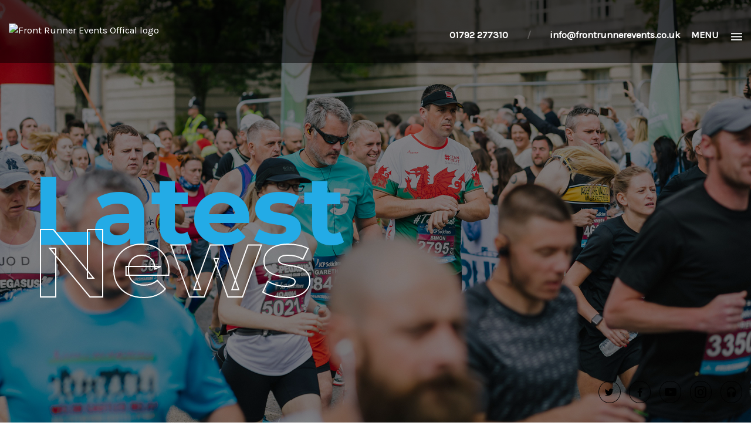

--- FILE ---
content_type: text/html; charset=UTF-8
request_url: https://www.frontrunnerevents.co.uk/archive.php?year=2020&month=11
body_size: 4252
content:
<!doctype html>
<html lang="en">
  <head>
	  
    <meta charset="utf-8">
    <meta name="viewport" content="width=device-width, initial-scale=1, shrink-to-fit=no, user-scalable=0">
   <title>November 2020 - Latest News - Front Runner Events</title>
		<meta name="description" content="News and events from November 2020 at Front Runner Events" />
    <meta name="author" content="SA1 Creative">

    <!-- CSS -->
    <link href="/css/all2.css" rel="stylesheet">

    <!-- Favicons -->
    <link rel="apple-touch-icon" sizes="180x180" href="favicon/apple-touch-icon.png">
    <link rel="icon" type="image/png" sizes="32x32" href="favicon/favicon-32x32.png">
    <link rel="icon" type="image/png" sizes="16x16" href="favicon/favicon-16x16.png">
    <link rel="manifest" href="favicon/site.webmanifest">
    <meta name="msapplication-TileColor" content="#da532c">
    <meta name="theme-color" content="#ffffff">
<link rel="canonical" href="https://www.frontrunnerevents.co.uk/news.php" />
  <link rel="stylesheet" type="text/css" href="https://cdn.jsdelivr.net/npm/cookieconsent@3/build/cookieconsent.min.css" />
<script src="https://cdn.jsdelivr.net/npm/cookieconsent@3/build/cookieconsent.min.js" data-cfasync="false"></script>
<script>
window.cookieconsent.initialise({
  "palette": {
    "popup": {
      "background": "#237afc"
    },
    "button": {
      "background": "#fff",
      "text": "#237afc"
    }
  },
  "theme": "edgeless"
});
</script><!-- Global site tag (gtag.js) - Google Analytics -->
<script async src="https://www.googletagmanager.com/gtag/js?id=UA-59587762-37"></script>
<script>
  window.dataLayer = window.dataLayer || [];
  function gtag(){dataLayer.push(arguments);}
  gtag('js', new Date());

  gtag('config', 'UA-59587762-37');
</script>
</head>

  <body class="theme-orange ">
    <div class="animsition">
      <div class="wrapper parallax-start">
        <header id="header" class="header header-fixed" style="background-color: rgba(0,0,0,0.5); color: #fff">
          <div class="container-fluid clearfix">
            <div class="brand">
              <a href="/">
               <img class="lazy" data-src="images/logo.png" height="50" alt="Front Runner Events Offical logo"/>

              </a>
            </div>

            <button class="nav-toggle-btn a-nav-toggle">
              <span class="nav-toggle-title">Menu</span>
              <span class="nav-toggle nav-toggle-sm">
                <span class="stick stick-1" style="background-color: #fff"></span>
                <span class="stick stick-2" style="background-color: #fff"></span>
                <span class="stick stick-3" style="background-color: #fff"></span>
              </span>
            </button>

            <div class="header-content d-none d-md-block">
              <div class="header-contacts">
                <div class="header-contact-item"><a href="tel:+441792277310" class="phone-link">01792 277310</a></div>
                <div class="header-contact-divider">/</div>
                <div class="header-contact-item"><a href="mailto:info@frontrunnerevents.co.uk" class="mail-link">info@frontrunnerevents.co.uk</a></div>
              </div>
            </div>
          </div>

          <div class="hide-menu a-nav-toggle"></div>

          <div class="menu">
            

            <div class="menu-main" id="accordion">
              <ul>
               
                <li><a href="/" class="animsition-link" data-animsition-out-class="fade-out" data-text="HOME">HOME</a></li>
				  <li><a href="who-are-we.php" class="animsition-link" data-animsition-out-class="fade-out" data-text="WHO WE ARE">WHO WE ARE</a></li>
      <li><a href="what-do-we-do.php" class="animsition-link" data-animsition-out-class="fade-out" data-text="WHAT WE DO">WHAT WE DO</a></li>
      <li><a href="why-us.php" class="animsition-link" data-animsition-out-class="fade-out" data-text="WHY US?">WHY US?</a></li>
      <li><a href="events.php" class="animsition-link" data-animsition-out-class="fade-out" data-text="EVENTS">EVENTS</a></li>
     <li><a href="post.php?s=2020-01-17-front-runner-events-training-plans-2020" class="animsition-link" data-animsition-out-class="fade-out" data-text="TRAINING PLANS">TRAINING PLANS</a></li>
      
      <li><a href="commercial.php" class="animsition-link" data-animsition-out-class="fade-out" data-text="COMMERCIAL OPPORTUNITIES">COMMERCIAL OPPORTUNITIES</a></li>
      <li><a href="community-fund.php" class="animsition-link" data-animsition-out-class="fade-out" data-text="COMMUNITY FUND">COMMUNITY FUND</a></li>
				  <li><a href="news.php" class="animsition-link" data-animsition-out-class="fade-out" data-text="NEWS">NEWS</a></li>
				  <li><a href="podcasts.php" class="animsition-link" data-animsition-out-class="fade-out" data-text="FRONT RUNNER RADIO">FRONT RUNNER RADIO</a></li>
      <li><a href="contact.php" class="animsition-link" data-animsition-out-class="fade-out" data-text="CONTACT">CONTACT</a></li>
              </ul>
            </div>

            <div class="menu-footer">
                <ul class="social social-rounded">
                   <li><a href="https://twitter.com/FrontRunEvents" target="_blank"><i class="socicon-twitter"></i></a></li>
                  <li><a href="https://www.facebook.com/FrontRunnerEventsLtd/" target="_blank"><i class="socicon-facebook"></i></a></li>
                  <li><a href="https://www.youtube.com/user/SwanseaHalfMarathon" target="_blank"><i class="socicon-youtube"></i></a></li>
                  <li><a href="https://www.instagram.com/frontrunnerevents/" target="_blank"><i class="socicon-instagram"></i></a></li>
                  <li><a href="https://apple.co/2SYFAdN" target="_blank"><i class="ion-headphone"></i></a></li>
                </ul>
              <div class="menu-copyright">&copy; 2026 Front Runner Events. Website by SA1 Creative</div>
            </div>
          </div>
        </header>


        <ul class="social social-rounded social-rounded-fixed social-rounded-dark">
                  <li><a href="https://twitter.com/FrontRunEvents" target="_blank"><i class="socicon-twitter"></i></a></li>
                  <li><a href="https://www.facebook.com/FrontRunnerEventsLtd/" target="_blank"><i class="socicon-facebook"></i></a></li>
                  <li><a href="https://www.youtube.com/user/SwanseaHalfMarathon" target="_blank"><i class="socicon-youtube"></i></a></li>
                  <li><a href="https://www.instagram.com/frontrunnerevents/" target="_blank"><i class="socicon-instagram"></i></a></li>
            <li><a href="https://apple.co/2SYFAdN" target="_blank"><i class="ion-headphone"></i></a></li>
        </ul>

      <div class="section min45" style="padding-top: 0;">
<div class="video-bnr section section-mini section-centered full-height full-image-dark text-white" style="background-image: url(images/pg-news.jpg);">
            <div class="section-item">
				<div class="container">
              <h1 class="slide-title font-libre line1grbig">Latest</h1>

<h1 class="slide-title font-libre outlinebig">News</h1>
				</div>
            </div>
          </div>
		  </div>
<div class="section-mini">
<em></em>
         

          <div class="section-item text-left">
            <div class="container">
              <div class="row">
                <div class="col-md-8 mb130" role="main">
                  
							<h3 style="margin-bottom:30px;">Archive of: November, 2020</h3><br><br><div class="article-list-listing">
                    <div class="article-item">
                      <div class="article-item-photo zooming"><a href="post.php?s=2020-11-20-get-britain-running-partnership-launches-virtual-winter-running-festival"><img src="/resources/medals-v1-w1920h1080.jpg" alt="Get Britain Running partnership launches Virtual Winter Running Festival" ></a></div>
                      <div class="article-item-title font-libre"><a href="post.php?s=2020-11-20-get-britain-running-partnership-launches-virtual-winter-running-festival">
Get Britain Running partnership launches Virtual Winter Running Festival
</a></div>
                      <div class="article-item-info">20 November 2020</div>
                      <div class="article-item-descr text-grey"><p>﻿The Get Britain Running partnership of leading mass participation events has today announced the launch of a brand-new Virtual Winter Running Festival. ﻿﻿Runners can take part in a series of virtual half marathons&#8230;</p></div>
                    </div>
                    
                  </div>

                  


<div class="article-list-listing">
                    <div class="article-item">
                      <div class="article-item-photo zooming"><a href="post.php?s=2020-11-13-front-runner-events-joins-forces-with-5-leading-races-to-get-britain-running"><img src="/resources/run1-w1920h1080.jpg" alt="Front Runner Events Joins Forces With 5 Leading Races To Get Britain Running" ></a></div>
                      <div class="article-item-title font-libre"><a href="post.php?s=2020-11-13-front-runner-events-joins-forces-with-5-leading-races-to-get-britain-running">
Front Runner Events Joins Forces With 5 Leading Races To Get Britain Running
</a></div>
                      <div class="article-item-info">13 November 2020</div>
                      <div class="article-item-descr text-grey"><p>Front Runner Events are proud to announce that they will be joining Five of Britain’s leading participation sporting events to help Get Britain Running, a new partnership that aims to facilitate collaboration and innovation to support mass participation events through the COVID-19 pandemic and beyond.</p>
<p>﻿Made up of Front Runner Events, Running High Events, Rees Leisure, MK Marathon and RUNFEST, Get Britain Running is founded on 3 CORE principles&#8230;</p></div>
                    </div>
                    
                  </div>

                  


<div class="article-list-listing">
                    <div class="article-item">
                      <div class="article-item-photo zooming"><a href="post.php?s=2020-11-02-5-ways-to-keep-your-training-going-in-winter"><img src="/resources/lhm1-w1920h1080.jpg" alt="5 Ways To Keep Your Training Going In Winter" ></a></div>
                      <div class="article-item-title font-libre"><a href="post.php?s=2020-11-02-5-ways-to-keep-your-training-going-in-winter">
5 Ways To Keep Your Training Going In Winter
</a></div>
                      <div class="article-item-info">02 November 2020</div>
                      <div class="article-item-descr text-grey"><p>We all know how hard it’s been to stay motivated during the pandemic and training during the Winter can add another level of difficulty, but we have come up with some tips to keep you motivated&#8230;</p></div>
                    </div>
                    
                  </div>

                  



    
						
                </div>

                <div class="col-lg-1 d-none d-xl-block"></div>

                <aside role="complementary" class="aside col-xl-3 col-md-4 mb130">
                  

                  <div class="mb45">
                     
					  <h5>Share<a href="https://www.facebook.com/sharer/sharer.php?u=https%3A%2F%2Fwww.frontrunnerevents.co.uk%2F/archive.php?year=2020&month=11&quote=" target="_blank" title="Share on Facebook" onclick="window.open('https://www.facebook.com/sharer/sharer.php?u=' + encodeURIComponent(document.URL) + '&quote=' + encodeURIComponent(document.URL)); return false;"><i class="socicon-facebook" style="padding:0px 15px; font-size: 1.25rem;color:#666"></i><span class="sr-only">Share on Facebook</span></a><a href="https://twitter.com/intent/tweet?source=https%3A%2F%2Fwww.frontrunnerevents.co.uk&text=:%20https%3A%2F%2Fwww.frontrunnerevents.co.uk%2F/archive.php?year=2020&month=11&via=FrontRunEvents" target="_blank" title="Tweet" onclick="window.open('https://twitter.com/intent/tweet?text=' + encodeURIComponent(document.title) + ':%20' + encodeURIComponent(document.URL)); return false;"><i class="socicon-twitter" style="padding:0px 15px; font-size: 1.25rem;color:#666"></i><span class="sr-only">Tweet</span></a></h5>
                     
                  </div>
                  <div class="mb45">
                    <h4><strong>Archive</strong></h4>
                    <ul class="nav flex-column text-uppercase fs14 text-grey-light">
                      
    <li class="nav-item"><a href="archive.php?year=2025">2025 (4)</a>
    
<ul>

    <li class="nav-item"><a href="archive.php?year=2025&amp;month=11">November (1)</a></li>

    <li class="nav-item"><a href="archive.php?year=2025&amp;month=09">September (1)</a></li>

    <li class="nav-item"><a href="archive.php?year=2025&amp;month=05">May (1)</a></li>

    <li class="nav-item"><a href="archive.php?year=2025&amp;month=01">January (1)</a></li>

</ul>

    </li>

    <li class="nav-item"><a href="archive.php?year=2024">2024 (6)</a>
    
<ul>

    <li class="nav-item"><a href="archive.php?year=2024&amp;month=11">November (2)</a></li>

    <li class="nav-item"><a href="archive.php?year=2024&amp;month=07">July (1)</a></li>

    <li class="nav-item"><a href="archive.php?year=2024&amp;month=03">March (2)</a></li>

    <li class="nav-item"><a href="archive.php?year=2024&amp;month=02">February (1)</a></li>

</ul>

    </li>

    <li class="nav-item"><a href="archive.php?year=2023">2023 (11)</a>
    
<ul>

    <li class="nav-item"><a href="archive.php?year=2023&amp;month=11">November (1)</a></li>

    <li class="nav-item"><a href="archive.php?year=2023&amp;month=10">October (1)</a></li>

    <li class="nav-item"><a href="archive.php?year=2023&amp;month=09">September (1)</a></li>

    <li class="nav-item"><a href="archive.php?year=2023&amp;month=08">August (2)</a></li>

    <li class="nav-item"><a href="archive.php?year=2023&amp;month=07">July (1)</a></li>

    <li class="nav-item"><a href="archive.php?year=2023&amp;month=04">April (1)</a></li>

    <li class="nav-item"><a href="archive.php?year=2023&amp;month=03">March (1)</a></li>

    <li class="nav-item"><a href="archive.php?year=2023&amp;month=02">February (2)</a></li>

    <li class="nav-item"><a href="archive.php?year=2023&amp;month=01">January (1)</a></li>

</ul>

    </li>

    <li class="nav-item"><a href="archive.php?year=2022">2022 (29)</a>
    
<ul>

    <li class="nav-item"><a href="archive.php?year=2022&amp;month=12">December (1)</a></li>

    <li class="nav-item"><a href="archive.php?year=2022&amp;month=11">November (1)</a></li>

    <li class="nav-item"><a href="archive.php?year=2022&amp;month=10">October (1)</a></li>

    <li class="nav-item"><a href="archive.php?year=2022&amp;month=09">September (2)</a></li>

    <li class="nav-item"><a href="archive.php?year=2022&amp;month=08">August (1)</a></li>

    <li class="nav-item"><a href="archive.php?year=2022&amp;month=06">June (1)</a></li>

    <li class="nav-item"><a href="archive.php?year=2022&amp;month=05">May (3)</a></li>

    <li class="nav-item"><a href="archive.php?year=2022&amp;month=04">April (2)</a></li>

    <li class="nav-item"><a href="archive.php?year=2022&amp;month=03">March (10)</a></li>

    <li class="nav-item"><a href="archive.php?year=2022&amp;month=02">February (4)</a></li>

    <li class="nav-item"><a href="archive.php?year=2022&amp;month=01">January (3)</a></li>

</ul>

    </li>

    <li class="nav-item"><a href="archive.php?year=2021">2021 (3)</a>
    
<ul>

    <li class="nav-item"><a href="archive.php?year=2021&amp;month=11">November (2)</a></li>

    <li class="nav-item"><a href="archive.php?year=2021&amp;month=10">October (1)</a></li>

</ul>

    </li>

    <li class="nav-item"><a href="archive.php?year=2020">2020 (24)</a>
    
<ul>

    <li class="nav-item"><a href="archive.php?year=2020&amp;month=12">December (4)</a></li>

    <li class="nav-item"><a href="archive.php?year=2020&amp;month=11">November (3)</a></li>

    <li class="nav-item"><a href="archive.php?year=2020&amp;month=07">July (1)</a></li>

    <li class="nav-item"><a href="archive.php?year=2020&amp;month=06">June (1)</a></li>

    <li class="nav-item"><a href="archive.php?year=2020&amp;month=05">May (2)</a></li>

    <li class="nav-item"><a href="archive.php?year=2020&amp;month=04">April (3)</a></li>

    <li class="nav-item"><a href="archive.php?year=2020&amp;month=03">March (6)</a></li>

    <li class="nav-item"><a href="archive.php?year=2020&amp;month=02">February (4)</a></li>

</ul>

    </li>

    <li class="nav-item"><a href="archive.php?year=2019">2019 (10)</a>
    
<ul>

    <li class="nav-item"><a href="archive.php?year=2019&amp;month=12">December (1)</a></li>

    <li class="nav-item"><a href="archive.php?year=2019&amp;month=11">November (2)</a></li>

    <li class="nav-item"><a href="archive.php?year=2019&amp;month=10">October (1)</a></li>

    <li class="nav-item"><a href="archive.php?year=2019&amp;month=09">September (2)</a></li>

    <li class="nav-item"><a href="archive.php?year=2019&amp;month=08">August (1)</a></li>

    <li class="nav-item"><a href="archive.php?year=2019&amp;month=04">April (2)</a></li>

    <li class="nav-item"><a href="archive.php?year=2019&amp;month=01">January (1)</a></li>

</ul>

    </li>
                     
                    </ul>
                  </div>

                  

                  
                </aside>              </div>
            </div>
          </div>

        </div>


      </div>

      <div class="footer">
        <div class="footer-flash-about home-flash-dark">
          <div class="container">
            <h1>Want to know more? <br><strong>Get in touch or give us a call on 01792 277310</strong></h1>
          </div>
        </div>

        <div class="home-flash-dark pt-0 pb-0"><div class="container"><hr class="mt-0 mb-0"></div></div>

        <div class="footer-flash home-flash-dark">
          <div class="container">
            <div class="footer-content-flash">
              <div class="row">
                <div class="col-md-4 col-6 mb-5">
                  <div class="contact-item"><a href="mailto:info@frontrunnerevents.co.uk">info@frontrunnerevents.co.uk</a></div>
                  <div class="contact-item"><a href="tel:+441792277310" class="phone-link">01792 277310</a></div>
                </div>

                <div class="col-md-3 col-6 mb-5">
                  <ul class="footer-nav">
                   
                  </ul>
                </div>

                <div class="col-md-2 col-6 mb-5">
                  <ul class="footer-nav">
                     
     
                  </ul>
                </div>

                
              </div>
            </div>

            <div class="site-info">
              <div class="row">
                <div class="col-6">
					<div class="copyright text-left">&copy; 2026 Front Runner Events. Website by <a href="http://www.sa1creative.com" target="_blank">SA1 Creative</a></div>
                </div>
                <div class="col-6">
                  <div class="text-right"></div>
                </div>
              </div>
            </div>
          </div>
        </div>
      </div>

    </div>

    <script src="https://code.jquery.com/jquery-1.12.4.min.js"></script>
    <script>window.jQuery || document.write('<script src="js/jquery.min.js"><\/script>')</script>
        <script src="js/jquery.all.js"></script>
    <script src="js/all.js"></script>

    <script>
      $(document).ready(function() {
        // init controller
        var controller = new ScrollMagic.Controller();

        // build scenes
        new ScrollMagic.Scene({triggerElement: '.parallax-start', triggerHook: 0, duration: '100%'})
              .setTween('.full-image-dark', {backgroundPosition: '50% 100%', ease: Linear.easeNone})
              .addTo(controller);


      });
    </script>

  </body>
</html>


--- FILE ---
content_type: text/css
request_url: https://www.frontrunnerevents.co.uk/css/all2.css
body_size: 65574
content:
@charset "UTF-8";/*!
 * Bootstrap v4.3.1 (https://getbootstrap.com/)
 * Copyright 2011-2019 The Bootstrap Authors
 * Copyright 2011-2019 Twitter, Inc.
 * Licensed under MIT (https://github.com/twbs/bootstrap/blob/master/LICENSE)
 */
@import url('https://fonts.googleapis.com/css?family=Karla&display=swap');
@import url('https://fonts.googleapis.com/css?family=Montserrat:400,400i,700');
:root{--blue:#007bff;--indigo:#6610f2;--purple:#6f42c1;--pink:#e83e8c;--red:#dc3545;--orange:#fd7e14;--yellow:#ffc107;--green:#28a745;--teal:#20c997;--cyan:#17a2b8;--white:#fff;--gray:#6c757d;--gray-dark:#343a40;--primary:#007bff;--secondary:#6c757d;--success:#28a745;--info:#17a2b8;--warning:#ffc107;--danger:#dc3545;--light:#f8f9fa;--dark:#343a40;--breakpoint-xs:0;--breakpoint-sm:576px;--breakpoint-md:768px;--breakpoint-lg:992px;--breakpoint-xl:1200px;--font-family-sans-serif:-apple-system,BlinkMacSystemFont,"Segoe UI",Roboto,"Helvetica Neue",Arial,"Noto Sans",sans-serif,"Apple Color Emoji","Segoe UI Emoji","Segoe UI Symbol","Noto Color Emoji";--font-family-monospace:SFMono-Regular,Menlo,Monaco,Consolas,"Liberation Mono","Courier New",monospace}
*,::after,::before{box-sizing:border-box}
html{font-family:sans-serif;line-height:1.15;-webkit-text-size-adjust:100%;-webkit-tap-highlight-color:transparent}
article,aside,figcaption,figure,footer,header,hgroup,main,nav,section{display:block}
body{margin:0;font-family:-apple-system,BlinkMacSystemFont,"Segoe UI",Roboto,"Helvetica Neue",Arial,"Noto Sans",sans-serif,"Apple Color Emoji","Segoe UI Emoji","Segoe UI Symbol","Noto Color Emoji";font-size:1rem;font-weight:400;line-height:1.5;color:#212529;text-align:left;background-color:#fff}
[tabindex="-1"]:focus{outline:0!important}
hr{box-sizing:content-box;height:0;overflow:visible}
h1,h2,h3,h4,h5,h6{margin-top:0;margin-bottom:.5rem}
p{margin-top:0;margin-bottom:1rem}
abbr[data-original-title],abbr[title]{text-decoration:underline;-webkit-text-decoration:underline dotted;text-decoration:underline dotted;cursor:help;border-bottom:0;-webkit-text-decoration-skip-ink:none;text-decoration-skip-ink:none}
address{margin-bottom:1rem;font-style:normal;line-height:inherit}
dl,ol,ul{margin-top:0;margin-bottom:1rem}
ol ol,ol ul,ul ol,ul ul{margin-bottom:0}
dt{font-weight:700}
dd{margin-bottom:.5rem;margin-left:0}
blockquote{margin:0 0 1rem}
b,strong{font-weight:bolder}
small{font-size:80%}
sub,sup{position:relative;font-size:75%;line-height:0;vertical-align:baseline}
sub{bottom:-.25em}
sup{top:-.5em}
.p15 {
    padding: 20px;
    background-color: #23abe6;
    color: white !important;
    min-height: 328px;
}
ul.share-buttons{list-style: none;padding: 0;}
ul.share-buttons li{display: inline;}
ul.share-buttons .sr-only{position: absolute;clip: rect(1px 1px 1px 1px);clip: rect(1px, 1px, 1px, 1px);padding: 0;border: 0;height: 1px;width: 1px;overflow: hidden;}
a{color:#007bff;text-decoration:none;background-color:transparent}
a:hover{color:#0056b3;text-decoration:underline}
a:not([href]):not([tabindex]){color:inherit;text-decoration:none}
a:not([href]):not([tabindex]):focus,a:not([href]):not([tabindex]):hover{color:inherit;text-decoration:none}
a:not([href]):not([tabindex]):focus{outline:0}
code,kbd,pre,samp{font-family:SFMono-Regular,Menlo,Monaco,Consolas,"Liberation Mono","Courier New",monospace;font-size:1em}
pre{margin-top:0;margin-bottom:1rem;overflow:auto}
figure{margin:0 0 1rem}
img{vertical-align:middle;border-style:none}
svg{overflow:hidden;vertical-align:middle}
table{border-collapse:collapse}
caption{padding-top:.75rem;padding-bottom:.75rem;color:#6c757d;text-align:left;caption-side:bottom}
th{text-align:inherit}
label{display:inline-block;margin-bottom:.5rem}
button{border-radius:0}
button:focus{outline:1px dotted;outline:5px auto -webkit-focus-ring-color}
button,input,optgroup,select,textarea{margin:0;font-family:inherit;font-size:inherit;line-height:inherit}
button,input{overflow:visible}
button,select{text-transform:none}
select{word-wrap:normal}
[type=button],[type=reset],[type=submit],button{-webkit-appearance:button}
[type=button]:not(:disabled),[type=reset]:not(:disabled),[type=submit]:not(:disabled),button:not(:disabled){cursor:pointer}
[type=button]::-moz-focus-inner,[type=reset]::-moz-focus-inner,[type=submit]::-moz-focus-inner,button::-moz-focus-inner{padding:0;border-style:none}
input[type=checkbox],input[type=radio]{box-sizing:border-box;padding:0}
input[type=date],input[type=datetime-local],input[type=month],input[type=time]{-webkit-appearance:listbox}
textarea{overflow:auto;resize:vertical}
fieldset{min-width:0;padding:0;margin:0;border:0}
legend{display:block;width:100%;max-width:100%;padding:0;margin-bottom:.5rem;font-size:1.5rem;line-height:inherit;color:inherit;white-space:normal}
progress{vertical-align:baseline}
[type=number]::-webkit-inner-spin-button,[type=number]::-webkit-outer-spin-button{height:auto}
[type=search]{outline-offset:-2px;-webkit-appearance:none}
[type=search]::-webkit-search-decoration{-webkit-appearance:none}
::-webkit-file-upload-button{font:inherit;-webkit-appearance:button}
output{display:inline-block}
summary{display:list-item;cursor:pointer}
template{display:none}
[hidden]{display:none!important}
.h1,.h2,.h3,.h4,.h5,.h6,h1,h2,h3,h4,h5,h6{margin-bottom:.5rem;font-weight:500;line-height:1.2}
.h1,h1{font-size:2.5rem}
.h2,h2{font-size:2rem}
.h3,h3{font-size:1.75rem}
.h4,h4{font-size:1.5rem}
.h5,h5{font-size:1.25rem}
.h6,h6{font-size:1rem}
.lead{font-size:1.25rem;font-weight:300}
.display-1{font-size:6rem;font-weight:300;line-height:1.2}
.display-2{font-size:5.5rem;font-weight:300;line-height:1.2}
.display-3{font-size:4.5rem;font-weight:300;line-height:1.2}
.display-4{font-size:3.5rem;font-weight:300;line-height:1.2}
hr{margin-top:1rem;margin-bottom:1rem;border:0;border-top:1px solid rgba(0,0,0,.1)}
.small,small{font-size:80%;font-weight:400}
.mark,mark{padding:.2em;background-color:#fcf8e3}
.list-unstyled{padding-left:0;list-style:none}
.list-inline{padding-left:0;list-style:none}
.list-inline-item{display:inline-block}
.list-inline-item:not(:last-child){margin-right:.5rem}
.initialism{font-size:90%;text-transform:uppercase}
.blockquote{margin-bottom:1rem;font-size:1.25rem}
.blockquote-footer{display:block;font-size:80%;color:#6c757d}
.blockquote-footer::before{content:"\2014\00A0"}
.img-fluid{max-width:100%;height:auto}
.img-thumbnail{padding:.25rem;background-color:#fff;border:1px solid #dee2e6;border-radius:.25rem;max-width:100%;height:auto}
.figure{display:inline-block}
.figure-img{margin-bottom:.5rem;line-height:1}
.figure-caption{font-size:90%;color:#6c757d}
code{font-size:87.5%;color:#e83e8c;word-break:break-word}
a>code{color:inherit}
kbd{padding:.2rem .4rem;font-size:87.5%;color:#fff;background-color:#212529;border-radius:.2rem}
kbd kbd{padding:0;font-size:100%;font-weight:700}
pre{display:block;font-size:87.5%;color:#212529}
pre code{font-size:inherit;color:inherit;word-break:normal}
.pre-scrollable{max-height:340px;overflow-y:scroll}
.container{width:100%;padding-right:15px;padding-left:15px;margin-right:auto;margin-left:auto}
@media(min-width:576px){.container{max-width:540px}
}@media(min-width:768px){.container{max-width:720px}
}@media(min-width:992px){.container{max-width:960px}
}@media(min-width:1200px){.container{max-width:1140px}
}.container-fluid{width:100%;padding-right:15px;padding-left:15px;margin-right:auto;margin-left:auto}
.row{display:-ms-flexbox;display:flex;-ms-flex-wrap:wrap;flex-wrap:wrap;margin-right:-15px;margin-left:-15px}
.no-gutters{margin-right:0;margin-left:0}
.no-gutters>.col,.no-gutters>[class*=col-]{padding-right:0;padding-left:0}
.col,.col-1,.col-10,.col-11,.col-12,.col-2,.col-3,.col-4,.col-5,.col-6,.col-7,.col-8,.col-9,.col-auto,.col-lg,.col-lg-1,.col-lg-10,.col-lg-11,.col-lg-12,.col-lg-2,.col-lg-3,.col-lg-4,.col-lg-5,.col-lg-6,.col-lg-7,.col-lg-8,.col-lg-9,.col-lg-auto,.col-md,.col-md-1,.col-md-10,.col-md-11,.col-md-12,.col-md-2,.col-md-3,.col-md-4,.col-md-5,.col-md-6,.col-md-7,.col-md-8,.col-md-9,.col-md-auto,.col-sm,.col-sm-1,.col-sm-10,.col-sm-11,.col-sm-12,.col-sm-2,.col-sm-3,.col-sm-4,.col-sm-5,.col-sm-6,.col-sm-7,.col-sm-8,.col-sm-9,.col-sm-auto,.col-xl,.col-xl-1,.col-xl-10,.col-xl-11,.col-xl-12,.col-xl-2,.col-xl-3,.col-xl-4,.col-xl-5,.col-xl-6,.col-xl-7,.col-xl-8,.col-xl-9,.col-xl-auto{position:relative;width:100%;padding-right:15px;padding-left:15px}
.col{-ms-flex-preferred-size:0;flex-basis:0;-ms-flex-positive:1;flex-grow:1;max-width:100%}
.col-auto{-ms-flex:0 0 auto;flex:0 0 auto;width:auto;max-width:100%}
.col-1{-ms-flex:0 0 8.333333%;flex:0 0 8.333333%;max-width:8.333333%}
.col-2{-ms-flex:0 0 16.666667%;flex:0 0 16.666667%;max-width:16.666667%}
.col-3{-ms-flex:0 0 25%;flex:0 0 25%;max-width:25%}
.col-4{-ms-flex:0 0 33.333333%;flex:0 0 33.333333%;max-width:33.333333%}
.col-5{-ms-flex:0 0 41.666667%;flex:0 0 41.666667%;max-width:41.666667%}
.col-6{-ms-flex:0 0 50%;flex:0 0 50%;max-width:50%}
.col-7{-ms-flex:0 0 58.333333%;flex:0 0 58.333333%;max-width:58.333333%}
.col-8{-ms-flex:0 0 66.666667%;flex:0 0 66.666667%;max-width:66.666667%}
.col-9{-ms-flex:0 0 75%;flex:0 0 75%;max-width:75%}
.col-10{-ms-flex:0 0 83.333333%;flex:0 0 83.333333%;max-width:83.333333%}
.col-11{-ms-flex:0 0 91.666667%;flex:0 0 91.666667%;max-width:91.666667%}
.col-12{-ms-flex:0 0 100%;flex:0 0 100%;max-width:100%}
.order-first{-ms-flex-order:-1;order:-1}
.order-last{-ms-flex-order:13;order:13}
.order-0{-ms-flex-order:0;order:0}
.order-1{-ms-flex-order:1;order:1}
.order-2{-ms-flex-order:2;order:2}
.order-3{-ms-flex-order:3;order:3}
.order-4{-ms-flex-order:4;order:4}
.order-5{-ms-flex-order:5;order:5}
.order-6{-ms-flex-order:6;order:6}
.order-7{-ms-flex-order:7;order:7}
.order-8{-ms-flex-order:8;order:8}
.order-9{-ms-flex-order:9;order:9}
.order-10{-ms-flex-order:10;order:10}
.order-11{-ms-flex-order:11;order:11}
.order-12{-ms-flex-order:12;order:12}
.offset-1{margin-left:8.333333%}
.offset-2{margin-left:16.666667%}
.offset-3{margin-left:25%}
.offset-4{margin-left:33.333333%}
.offset-5{margin-left:41.666667%}
.offset-6{margin-left:50%}
.offset-7{margin-left:58.333333%}
.offset-8{margin-left:66.666667%}
.offset-9{margin-left:75%}
.offset-10{margin-left:83.333333%}
.offset-11{margin-left:91.666667%}
@media(min-width:576px){.col-sm{-ms-flex-preferred-size:0;flex-basis:0;-ms-flex-positive:1;flex-grow:1;max-width:100%}
.col-sm-auto{-ms-flex:0 0 auto;flex:0 0 auto;width:auto;max-width:100%}
.col-sm-1{-ms-flex:0 0 8.333333%;flex:0 0 8.333333%;max-width:8.333333%}
.col-sm-2{-ms-flex:0 0 16.666667%;flex:0 0 16.666667%;max-width:16.666667%}
.col-sm-3{-ms-flex:0 0 25%;flex:0 0 25%;max-width:25%}
.col-sm-4{-ms-flex:0 0 33.333333%;flex:0 0 33.333333%;max-width:33.333333%}
.col-sm-5{-ms-flex:0 0 41.666667%;flex:0 0 41.666667%;max-width:41.666667%}
.col-sm-6{-ms-flex:0 0 50%;flex:0 0 50%;max-width:50%}
.col-sm-7{-ms-flex:0 0 58.333333%;flex:0 0 58.333333%;max-width:58.333333%}
.col-sm-8{-ms-flex:0 0 66.666667%;flex:0 0 66.666667%;max-width:66.666667%}
.col-sm-9{-ms-flex:0 0 75%;flex:0 0 75%;max-width:75%}
.col-sm-10{-ms-flex:0 0 83.333333%;flex:0 0 83.333333%;max-width:83.333333%}
.col-sm-11{-ms-flex:0 0 91.666667%;flex:0 0 91.666667%;max-width:91.666667%}
.col-sm-12{-ms-flex:0 0 100%;flex:0 0 100%;max-width:100%}
.order-sm-first{-ms-flex-order:-1;order:-1}
.order-sm-last{-ms-flex-order:13;order:13}
.order-sm-0{-ms-flex-order:0;order:0}
.order-sm-1{-ms-flex-order:1;order:1}
.order-sm-2{-ms-flex-order:2;order:2}
.order-sm-3{-ms-flex-order:3;order:3}
.order-sm-4{-ms-flex-order:4;order:4}
.order-sm-5{-ms-flex-order:5;order:5}
.order-sm-6{-ms-flex-order:6;order:6}
.order-sm-7{-ms-flex-order:7;order:7}
.order-sm-8{-ms-flex-order:8;order:8}
.order-sm-9{-ms-flex-order:9;order:9}
.order-sm-10{-ms-flex-order:10;order:10}
.order-sm-11{-ms-flex-order:11;order:11}
.order-sm-12{-ms-flex-order:12;order:12}
.offset-sm-0{margin-left:0}
.offset-sm-1{margin-left:8.333333%}
.offset-sm-2{margin-left:16.666667%}
.offset-sm-3{margin-left:25%}
.offset-sm-4{margin-left:33.333333%}
.offset-sm-5{margin-left:41.666667%}
.offset-sm-6{margin-left:50%}
.offset-sm-7{margin-left:58.333333%}
.offset-sm-8{margin-left:66.666667%}
.offset-sm-9{margin-left:75%}
.offset-sm-10{margin-left:83.333333%}
.offset-sm-11{margin-left:91.666667%}
}@media(min-width:768px){.col-md{-ms-flex-preferred-size:0;flex-basis:0;-ms-flex-positive:1;flex-grow:1;max-width:100%}
.col-md-auto{-ms-flex:0 0 auto;flex:0 0 auto;width:auto;max-width:100%}
.col-md-1{-ms-flex:0 0 8.333333%;flex:0 0 8.333333%;max-width:8.333333%}
.col-md-2{-ms-flex:0 0 16.666667%;flex:0 0 16.666667%;max-width:16.666667%}
.col-md-3{-ms-flex:0 0 25%;flex:0 0 25%;max-width:25%}
.col-md-4{-ms-flex:0 0 33.333333%;flex:0 0 33.333333%;max-width:33.333333%}
.col-md-5{-ms-flex:0 0 41.666667%;flex:0 0 41.666667%;max-width:41.666667%}
.col-md-6{-ms-flex:0 0 50%;flex:0 0 50%;max-width:50%}
.col-md-7{-ms-flex:0 0 58.333333%;flex:0 0 58.333333%;max-width:58.333333%}
.col-md-8{-ms-flex:0 0 66.666667%;flex:0 0 66.666667%;max-width:66.666667%}
.col-md-9{-ms-flex:0 0 75%;flex:0 0 75%;max-width:75%}
.col-md-10{-ms-flex:0 0 83.333333%;flex:0 0 83.333333%;max-width:83.333333%}
.col-md-11{-ms-flex:0 0 91.666667%;flex:0 0 91.666667%;max-width:91.666667%}
.col-md-12{-ms-flex:0 0 100%;flex:0 0 100%;max-width:100%}
.order-md-first{-ms-flex-order:-1;order:-1}
.order-md-last{-ms-flex-order:13;order:13}
.order-md-0{-ms-flex-order:0;order:0}
.order-md-1{-ms-flex-order:1;order:1}
.order-md-2{-ms-flex-order:2;order:2}
.order-md-3{-ms-flex-order:3;order:3}
.order-md-4{-ms-flex-order:4;order:4}
.order-md-5{-ms-flex-order:5;order:5}
.order-md-6{-ms-flex-order:6;order:6}
.order-md-7{-ms-flex-order:7;order:7}
.order-md-8{-ms-flex-order:8;order:8}
.order-md-9{-ms-flex-order:9;order:9}
.order-md-10{-ms-flex-order:10;order:10}
.order-md-11{-ms-flex-order:11;order:11}
.order-md-12{-ms-flex-order:12;order:12}
.offset-md-0{margin-left:0}
.offset-md-1{margin-left:8.333333%}
.offset-md-2{margin-left:16.666667%}
.offset-md-3{margin-left:25%}
.offset-md-4{margin-left:33.333333%}
.offset-md-5{margin-left:41.666667%}
.offset-md-6{margin-left:50%}
.offset-md-7{margin-left:58.333333%}
.offset-md-8{margin-left:66.666667%}
.offset-md-9{margin-left:75%}
.offset-md-10{margin-left:83.333333%}
.offset-md-11{margin-left:91.666667%}
}@media(min-width:992px){.col-lg{-ms-flex-preferred-size:0;flex-basis:0;-ms-flex-positive:1;flex-grow:1;max-width:100%}
.col-lg-auto{-ms-flex:0 0 auto;flex:0 0 auto;width:auto;max-width:100%}
.col-lg-1{-ms-flex:0 0 8.333333%;flex:0 0 8.333333%;max-width:8.333333%}
.col-lg-2{-ms-flex:0 0 16.666667%;flex:0 0 16.666667%;max-width:16.666667%}
.col-lg-3{-ms-flex:0 0 25%;flex:0 0 25%;max-width:25%}
.col-lg-4{-ms-flex:0 0 33.333333%;flex:0 0 33.333333%;max-width:33.333333%}
.col-lg-5{-ms-flex:0 0 41.666667%;flex:0 0 41.666667%;max-width:41.666667%}
.col-lg-6{-ms-flex:0 0 50%;flex:0 0 50%;max-width:50%}
.col-lg-7{-ms-flex:0 0 58.333333%;flex:0 0 58.333333%;max-width:58.333333%}
.col-lg-8{-ms-flex:0 0 66.666667%;flex:0 0 66.666667%;max-width:66.666667%}
.col-lg-9{-ms-flex:0 0 75%;flex:0 0 75%;max-width:75%}
.col-lg-10{-ms-flex:0 0 83.333333%;flex:0 0 83.333333%;max-width:83.333333%}
.col-lg-11{-ms-flex:0 0 91.666667%;flex:0 0 91.666667%;max-width:91.666667%}
.col-lg-12{-ms-flex:0 0 100%;flex:0 0 100%;max-width:100%}
.order-lg-first{-ms-flex-order:-1;order:-1}
.order-lg-last{-ms-flex-order:13;order:13}
.order-lg-0{-ms-flex-order:0;order:0}
.order-lg-1{-ms-flex-order:1;order:1}
.order-lg-2{-ms-flex-order:2;order:2}
.order-lg-3{-ms-flex-order:3;order:3}
.order-lg-4{-ms-flex-order:4;order:4}
.order-lg-5{-ms-flex-order:5;order:5}
.order-lg-6{-ms-flex-order:6;order:6}
.order-lg-7{-ms-flex-order:7;order:7}
.order-lg-8{-ms-flex-order:8;order:8}
.order-lg-9{-ms-flex-order:9;order:9}
.order-lg-10{-ms-flex-order:10;order:10}
.order-lg-11{-ms-flex-order:11;order:11}
.order-lg-12{-ms-flex-order:12;order:12}
.offset-lg-0{margin-left:0}
.offset-lg-1{margin-left:8.333333%}
.offset-lg-2{margin-left:16.666667%}
.offset-lg-3{margin-left:25%}
.offset-lg-4{margin-left:33.333333%}
.offset-lg-5{margin-left:41.666667%}
.offset-lg-6{margin-left:50%}
.offset-lg-7{margin-left:58.333333%}
.offset-lg-8{margin-left:66.666667%}
.offset-lg-9{margin-left:75%}
.offset-lg-10{margin-left:83.333333%}
.offset-lg-11{margin-left:91.666667%}
}@media(min-width:1200px){.col-xl{-ms-flex-preferred-size:0;flex-basis:0;-ms-flex-positive:1;flex-grow:1;max-width:100%}
.col-xl-auto{-ms-flex:0 0 auto;flex:0 0 auto;width:auto;max-width:100%}
.col-xl-1{-ms-flex:0 0 8.333333%;flex:0 0 8.333333%;max-width:8.333333%}
.col-xl-2{-ms-flex:0 0 16.666667%;flex:0 0 16.666667%;max-width:16.666667%}
.col-xl-3{-ms-flex:0 0 25%;flex:0 0 25%;max-width:25%}
.col-xl-4{-ms-flex:0 0 33.333333%;flex:0 0 33.333333%;max-width:33.333333%}
.col-xl-5{-ms-flex:0 0 41.666667%;flex:0 0 41.666667%;max-width:41.666667%}
.col-xl-6{-ms-flex:0 0 50%;flex:0 0 50%;max-width:50%}
.col-xl-7{-ms-flex:0 0 58.333333%;flex:0 0 58.333333%;max-width:58.333333%}
.col-xl-8{-ms-flex:0 0 66.666667%;flex:0 0 66.666667%;max-width:66.666667%}
.col-xl-9{-ms-flex:0 0 75%;flex:0 0 75%;max-width:75%}
.col-xl-10{-ms-flex:0 0 83.333333%;flex:0 0 83.333333%;max-width:83.333333%}
.col-xl-11{-ms-flex:0 0 91.666667%;flex:0 0 91.666667%;max-width:91.666667%}
.col-xl-12{-ms-flex:0 0 100%;flex:0 0 100%;max-width:100%}
.order-xl-first{-ms-flex-order:-1;order:-1}
.order-xl-last{-ms-flex-order:13;order:13}
.order-xl-0{-ms-flex-order:0;order:0}
.order-xl-1{-ms-flex-order:1;order:1}
.order-xl-2{-ms-flex-order:2;order:2}
.order-xl-3{-ms-flex-order:3;order:3}
.order-xl-4{-ms-flex-order:4;order:4}
.order-xl-5{-ms-flex-order:5;order:5}
.order-xl-6{-ms-flex-order:6;order:6}
.order-xl-7{-ms-flex-order:7;order:7}
.order-xl-8{-ms-flex-order:8;order:8}
.order-xl-9{-ms-flex-order:9;order:9}
.order-xl-10{-ms-flex-order:10;order:10}
.order-xl-11{-ms-flex-order:11;order:11}
.order-xl-12{-ms-flex-order:12;order:12}
.offset-xl-0{margin-left:0}
.offset-xl-1{margin-left:8.333333%}
.offset-xl-2{margin-left:16.666667%}
.offset-xl-3{margin-left:25%}
.offset-xl-4{margin-left:33.333333%}
.offset-xl-5{margin-left:41.666667%}
.offset-xl-6{margin-left:50%}
.offset-xl-7{margin-left:58.333333%}
.offset-xl-8{margin-left:66.666667%}
.offset-xl-9{margin-left:75%}
.offset-xl-10{margin-left:83.333333%}
.offset-xl-11{margin-left:91.666667%}
}.table{width:100%;margin-bottom:1rem;color:#212529}
.table td,.table th{padding:.75rem;vertical-align:top;border-top:1px solid #dee2e6}
.table thead th{vertical-align:bottom;border-bottom:2px solid #dee2e6}
.table tbody+tbody{border-top:2px solid #dee2e6}
.table-sm td,.table-sm th{padding:.3rem}
.table-bordered{border:1px solid #dee2e6}
.table-bordered td,.table-bordered th{border:1px solid #dee2e6}
.table-bordered thead td,.table-bordered thead th{border-bottom-width:2px}
.table-borderless tbody+tbody,.table-borderless td,.table-borderless th,.table-borderless thead th{border:0}
.table-striped tbody tr:nth-of-type(odd){background-color:rgba(0,0,0,.05)}
.table-hover tbody tr:hover{color:#212529;background-color:rgba(0,0,0,.075)}
.table-primary,.table-primary>td,.table-primary>th{background-color:#b8daff}
.table-primary tbody+tbody,.table-primary td,.table-primary th,.table-primary thead th{border-color:#7abaff}
.table-hover .table-primary:hover{background-color:#9fcdff}
.table-hover .table-primary:hover>td,.table-hover .table-primary:hover>th{background-color:#9fcdff}
.table-secondary,.table-secondary>td,.table-secondary>th{background-color:#d6d8db}
.table-secondary tbody+tbody,.table-secondary td,.table-secondary th,.table-secondary thead th{border-color:#b3b7bb}
.table-hover .table-secondary:hover{background-color:#c8cbcf}
.table-hover .table-secondary:hover>td,.table-hover .table-secondary:hover>th{background-color:#c8cbcf}
.table-success,.table-success>td,.table-success>th{background-color:#c3e6cb}
.table-success tbody+tbody,.table-success td,.table-success th,.table-success thead th{border-color:#8fd19e}
.table-hover .table-success:hover{background-color:#b1dfbb}
.table-hover .table-success:hover>td,.table-hover .table-success:hover>th{background-color:#b1dfbb}
.table-info,.table-info>td,.table-info>th{background-color:#bee5eb}
.table-info tbody+tbody,.table-info td,.table-info th,.table-info thead th{border-color:#86cfda}
.table-hover .table-info:hover{background-color:#abdde5}
.table-hover .table-info:hover>td,.table-hover .table-info:hover>th{background-color:#abdde5}
.table-warning,.table-warning>td,.table-warning>th{background-color:#ffeeba}
.table-warning tbody+tbody,.table-warning td,.table-warning th,.table-warning thead th{border-color:#ffdf7e}
.table-hover .table-warning:hover{background-color:#ffe8a1}
.table-hover .table-warning:hover>td,.table-hover .table-warning:hover>th{background-color:#ffe8a1}
.table-danger,.table-danger>td,.table-danger>th{background-color:#f5c6cb}
.table-danger tbody+tbody,.table-danger td,.table-danger th,.table-danger thead th{border-color:#ed969e}
.table-hover .table-danger:hover{background-color:#f1b0b7}
.table-hover .table-danger:hover>td,.table-hover .table-danger:hover>th{background-color:#f1b0b7}
.table-light,.table-light>td,.table-light>th{background-color:#fdfdfe}
.table-light tbody+tbody,.table-light td,.table-light th,.table-light thead th{border-color:#fbfcfc}
.table-hover .table-light:hover{background-color:#ececf6}
.table-hover .table-light:hover>td,.table-hover .table-light:hover>th{background-color:#ececf6}
.table-dark,.table-dark>td,.table-dark>th{background-color:#c6c8ca}
.table-dark tbody+tbody,.table-dark td,.table-dark th,.table-dark thead th{border-color:#95999c}
.table-hover .table-dark:hover{background-color:#b9bbbe}
.table-hover .table-dark:hover>td,.table-hover .table-dark:hover>th{background-color:#b9bbbe}
.table-active,.table-active>td,.table-active>th{background-color:rgba(0,0,0,.075)}
.table-hover .table-active:hover{background-color:rgba(0,0,0,.075)}
.table-hover .table-active:hover>td,.table-hover .table-active:hover>th{background-color:rgba(0,0,0,.075)}
.table .thead-dark th{color:#fff;background-color:#343a40;border-color:#454d55}
.table .thead-light th{color:#495057;background-color:#e9ecef;border-color:#dee2e6}
.table-dark{color:#fff;background-color:#343a40}
.table-dark td,.table-dark th,.table-dark thead th{border-color:#454d55}
.table-dark.table-bordered{border:0}
.table-dark.table-striped tbody tr:nth-of-type(odd){background-color:rgba(255,255,255,.05)}
.table-dark.table-hover tbody tr:hover{color:#fff;background-color:rgba(255,255,255,.075)}
@media(max-width:575.98px){.table-responsive-sm{display:block;width:100%;overflow-x:auto;-webkit-overflow-scrolling:touch}
.table-responsive-sm>.table-bordered{border:0}
}@media(max-width:767.98px){.table-responsive-md{display:block;width:100%;overflow-x:auto;-webkit-overflow-scrolling:touch}
.table-responsive-md>.table-bordered{border:0}
}@media(max-width:991.98px){.table-responsive-lg{display:block;width:100%;overflow-x:auto;-webkit-overflow-scrolling:touch}
.table-responsive-lg>.table-bordered{border:0}
}@media(max-width:1199.98px){.table-responsive-xl{display:block;width:100%;overflow-x:auto;-webkit-overflow-scrolling:touch}
.table-responsive-xl>.table-bordered{border:0}
}.table-responsive{display:block;width:100%;overflow-x:auto;-webkit-overflow-scrolling:touch}
.table-responsive>.table-bordered{border:0}
.form-control{display:block;width:100%;height:calc(1.5em+.75rem+2px);padding:.375rem .75rem;font-size:1rem;font-weight:400;line-height:1.5;color:#495057;background-color:#fff;background-clip:padding-box;border:1px solid #ced4da;border-radius:.25rem;transition:border-color .15s ease-in-out,box-shadow .15s ease-in-out}
@media(prefers-reduced-motion:reduce){.form-control{transition:none}
}.form-control::-ms-expand{background-color:transparent;border:0}
.form-control:focus{color:#495057;background-color:#fff;border-color:#80bdff;outline:0;box-shadow:0 0 0 .2rem rgba(0,123,255,.25)}
.form-control::-webkit-input-placeholder{color:#6c757d;opacity:1}
.form-control::-moz-placeholder{color:#6c757d;opacity:1}
.form-control:-ms-input-placeholder{color:#6c757d;opacity:1}
.form-control::-ms-input-placeholder{color:#6c757d;opacity:1}
.form-control::placeholder{color:#6c757d;opacity:1}
.form-control:disabled,.form-control[readonly]{background-color:#e9ecef;opacity:1}
select.form-control:focus::-ms-value{color:#495057;background-color:#fff}
.form-control-file,.form-control-range{display:block;width:100%}
.col-form-label{padding-top:calc(.375rem+1px);padding-bottom:calc(.375rem+1px);margin-bottom:0;font-size:inherit;line-height:1.5}
.col-form-label-lg{padding-top:calc(.5rem+1px);padding-bottom:calc(.5rem+1px);font-size:1.25rem;line-height:1.5}
.col-form-label-sm{padding-top:calc(.25rem+1px);padding-bottom:calc(.25rem+1px);font-size:.875rem;line-height:1.5}
.form-control-plaintext{display:block;width:100%;padding-top:.375rem;padding-bottom:.375rem;margin-bottom:0;line-height:1.5;color:#212529;background-color:transparent;border:solid transparent;border-width:1px 0}
.form-control-plaintext.form-control-lg,.form-control-plaintext.form-control-sm{padding-right:0;padding-left:0}
.form-control-sm{height:calc(1.5em+.5rem+2px);padding:.25rem .5rem;font-size:.875rem;line-height:1.5;border-radius:.2rem}
.form-control-lg{height:calc(1.5em+1rem+2px);padding:.5rem 1rem;font-size:1.25rem;line-height:1.5;border-radius:.3rem}
select.form-control[multiple],select.form-control[size]{height:auto}
textarea.form-control{height:auto}
.form-group{margin-bottom:1rem}
.form-text{display:block;margin-top:.25rem}
.form-row{display:-ms-flexbox;display:flex;-ms-flex-wrap:wrap;flex-wrap:wrap;margin-right:-5px;margin-left:-5px}
.form-row>.col,.form-row>[class*=col-]{padding-right:5px;padding-left:5px}
.form-check{position:relative;display:block;padding-left:1.25rem}
.form-check-input{position:absolute;margin-top:.3rem;margin-left:-1.25rem}
.form-check-input:disabled~.form-check-label{color:#6c757d}
.form-check-label{margin-bottom:0}
.form-check-inline{display:-ms-inline-flexbox;display:inline-flex;-ms-flex-align:center;align-items:center;padding-left:0;margin-right:.75rem}
.form-check-inline .form-check-input{position:static;margin-top:0;margin-right:.3125rem;margin-left:0}
.valid-feedback{display:none;width:100%;margin-top:.25rem;font-size:80%;color:#28a745}
.valid-tooltip{position:absolute;top:100%;z-index:5;display:none;max-width:100%;padding:.25rem .5rem;margin-top:.1rem;font-size:.875rem;line-height:1.5;color:#fff;background-color:rgba(40,167,69,.9);border-radius:.25rem}
.form-control.is-valid,.was-validated .form-control:valid{border-color:#28a745;padding-right:calc(1.5em+.75rem);background-image:url("data:image/svg+xml,%3csvgxmlns='http://www.w3.org/2000/svg'viewBox='0088'%3e%3cpathfill='%2328a745'd='M2.36.73L.64.53c-.4-1.04.46-1.41.1-.8l1.11.43.4-3.8c.6-.631.6-.271.2.7l-44.6c-.43.5-.8.4-1.1.1z'/%3e%3c/svg%3e");background-repeat:no-repeat;background-position:center right calc(.375em+.1875rem);background-size:calc(.75em+.375rem) calc(.75em+.375rem)}
.form-control.is-valid:focus,.was-validated .form-control:valid:focus{border-color:#28a745;box-shadow:0 0 0 .2rem rgba(40,167,69,.25)}
.form-control.is-valid~.valid-feedback,.form-control.is-valid~.valid-tooltip,.was-validated .form-control:valid~.valid-feedback,.was-validated .form-control:valid~.valid-tooltip{display:block}
.was-validated textarea.form-control:valid,textarea.form-control.is-valid{padding-right:calc(1.5em+.75rem);background-position:top calc(.375em+.1875rem) right calc(.375em+.1875rem)}
.custom-select.is-valid,.was-validated .custom-select:valid{border-color:#28a745;padding-right:calc((1em+.75rem) * 3 / 4+1.75rem);background:url("data:image/svg+xml,%3csvgxmlns='http://www.w3.org/2000/svg'viewBox='0045'%3e%3cpathfill='%23343a40'd='M20L02h4zm05L03h4z'/%3e%3c/svg%3e") no-repeat right .75rem center/8px 10px,url("data:image/svg+xml,%3csvgxmlns='http://www.w3.org/2000/svg'viewBox='0088'%3e%3cpathfill='%2328a745'd='M2.36.73L.64.53c-.4-1.04.46-1.41.1-.8l1.11.43.4-3.8c.6-.631.6-.271.2.7l-44.6c-.43.5-.8.4-1.1.1z'/%3e%3c/svg%3e") #fff no-repeat center right 1.75rem/calc(.75em+.375rem) calc(.75em+.375rem)}
.custom-select.is-valid:focus,.was-validated .custom-select:valid:focus{border-color:#28a745;box-shadow:0 0 0 .2rem rgba(40,167,69,.25)}
.custom-select.is-valid~.valid-feedback,.custom-select.is-valid~.valid-tooltip,.was-validated .custom-select:valid~.valid-feedback,.was-validated .custom-select:valid~.valid-tooltip{display:block}
.form-control-file.is-valid~.valid-feedback,.form-control-file.is-valid~.valid-tooltip,.was-validated .form-control-file:valid~.valid-feedback,.was-validated .form-control-file:valid~.valid-tooltip{display:block}
.form-check-input.is-valid~.form-check-label,.was-validated .form-check-input:valid~.form-check-label{color:#28a745}
.form-check-input.is-valid~.valid-feedback,.form-check-input.is-valid~.valid-tooltip,.was-validated .form-check-input:valid~.valid-feedback,.was-validated .form-check-input:valid~.valid-tooltip{display:block}
.custom-control-input.is-valid~.custom-control-label,.was-validated .custom-control-input:valid~.custom-control-label{color:#28a745}
.custom-control-input.is-valid~.custom-control-label::before,.was-validated .custom-control-input:valid~.custom-control-label::before{border-color:#28a745}
.custom-control-input.is-valid~.valid-feedback,.custom-control-input.is-valid~.valid-tooltip,.was-validated .custom-control-input:valid~.valid-feedback,.was-validated .custom-control-input:valid~.valid-tooltip{display:block}
.custom-control-input.is-valid:checked~.custom-control-label::before,.was-validated .custom-control-input:valid:checked~.custom-control-label::before{border-color:#34ce57;background-color:#34ce57}
.custom-control-input.is-valid:focus~.custom-control-label::before,.was-validated .custom-control-input:valid:focus~.custom-control-label::before{box-shadow:0 0 0 .2rem rgba(40,167,69,.25)}
.custom-control-input.is-valid:focus:not(:checked)~.custom-control-label::before,.was-validated .custom-control-input:valid:focus:not(:checked)~.custom-control-label::before{border-color:#28a745}
.custom-file-input.is-valid~.custom-file-label,.was-validated .custom-file-input:valid~.custom-file-label{border-color:#28a745}
.custom-file-input.is-valid~.valid-feedback,.custom-file-input.is-valid~.valid-tooltip,.was-validated .custom-file-input:valid~.valid-feedback,.was-validated .custom-file-input:valid~.valid-tooltip{display:block}
.custom-file-input.is-valid:focus~.custom-file-label,.was-validated .custom-file-input:valid:focus~.custom-file-label{border-color:#28a745;box-shadow:0 0 0 .2rem rgba(40,167,69,.25)}
.invalid-feedback{display:none;width:100%;margin-top:.25rem;font-size:80%;color:#dc3545}
.invalid-tooltip{position:absolute;top:100%;z-index:5;display:none;max-width:100%;padding:.25rem .5rem;margin-top:.1rem;font-size:.875rem;line-height:1.5;color:#fff;background-color:rgba(220,53,69,.9);border-radius:.25rem}
.form-control.is-invalid,.was-validated .form-control:invalid{border-color:#dc3545;padding-right:calc(1.5em+.75rem);background-image:url("data:image/svg+xml,%3csvgxmlns='http://www.w3.org/2000/svg'fill='%23dc3545'viewBox='-2-277'%3e%3cpathstroke='%23dc3545'd='M00l33m0-3L03'/%3e%3ccircler='.5'/%3e%3ccirclecx='3'r='.5'/%3e%3ccirclecy='3'r='.5'/%3e%3ccirclecx='3'cy='3'r='.5'/%3e%3c/svg%3E");background-repeat:no-repeat;background-position:center right calc(.375em+.1875rem);background-size:calc(.75em+.375rem) calc(.75em+.375rem)}
.form-control.is-invalid:focus,.was-validated .form-control:invalid:focus{border-color:#dc3545;box-shadow:0 0 0 .2rem rgba(220,53,69,.25)}
.form-control.is-invalid~.invalid-feedback,.form-control.is-invalid~.invalid-tooltip,.was-validated .form-control:invalid~.invalid-feedback,.was-validated .form-control:invalid~.invalid-tooltip{display:block}
.was-validated textarea.form-control:invalid,textarea.form-control.is-invalid{padding-right:calc(1.5em+.75rem);background-position:top calc(.375em+.1875rem) right calc(.375em+.1875rem)}
.custom-select.is-invalid,.was-validated .custom-select:invalid{border-color:#dc3545;padding-right:calc((1em+.75rem) * 3 / 4+1.75rem);background:url("data:image/svg+xml,%3csvgxmlns='http://www.w3.org/2000/svg'viewBox='0045'%3e%3cpathfill='%23343a40'd='M20L02h4zm05L03h4z'/%3e%3c/svg%3e") no-repeat right .75rem center/8px 10px,url("data:image/svg+xml,%3csvgxmlns='http://www.w3.org/2000/svg'fill='%23dc3545'viewBox='-2-277'%3e%3cpathstroke='%23dc3545'd='M00l33m0-3L03'/%3e%3ccircler='.5'/%3e%3ccirclecx='3'r='.5'/%3e%3ccirclecy='3'r='.5'/%3e%3ccirclecx='3'cy='3'r='.5'/%3e%3c/svg%3E") #fff no-repeat center right 1.75rem/calc(.75em+.375rem) calc(.75em+.375rem)}
.custom-select.is-invalid:focus,.was-validated .custom-select:invalid:focus{border-color:#dc3545;box-shadow:0 0 0 .2rem rgba(220,53,69,.25)}
.custom-select.is-invalid~.invalid-feedback,.custom-select.is-invalid~.invalid-tooltip,.was-validated .custom-select:invalid~.invalid-feedback,.was-validated .custom-select:invalid~.invalid-tooltip{display:block}
.form-control-file.is-invalid~.invalid-feedback,.form-control-file.is-invalid~.invalid-tooltip,.was-validated .form-control-file:invalid~.invalid-feedback,.was-validated .form-control-file:invalid~.invalid-tooltip{display:block}
.form-check-input.is-invalid~.form-check-label,.was-validated .form-check-input:invalid~.form-check-label{color:#dc3545}
.form-check-input.is-invalid~.invalid-feedback,.form-check-input.is-invalid~.invalid-tooltip,.was-validated .form-check-input:invalid~.invalid-feedback,.was-validated .form-check-input:invalid~.invalid-tooltip{display:block}
.custom-control-input.is-invalid~.custom-control-label,.was-validated .custom-control-input:invalid~.custom-control-label{color:#dc3545}
.custom-control-input.is-invalid~.custom-control-label::before,.was-validated .custom-control-input:invalid~.custom-control-label::before{border-color:#dc3545}
.custom-control-input.is-invalid~.invalid-feedback,.custom-control-input.is-invalid~.invalid-tooltip,.was-validated .custom-control-input:invalid~.invalid-feedback,.was-validated .custom-control-input:invalid~.invalid-tooltip{display:block}
.custom-control-input.is-invalid:checked~.custom-control-label::before,.was-validated .custom-control-input:invalid:checked~.custom-control-label::before{border-color:#e4606d;background-color:#e4606d}
.custom-control-input.is-invalid:focus~.custom-control-label::before,.was-validated .custom-control-input:invalid:focus~.custom-control-label::before{box-shadow:0 0 0 .2rem rgba(220,53,69,.25)}
.custom-control-input.is-invalid:focus:not(:checked)~.custom-control-label::before,.was-validated .custom-control-input:invalid:focus:not(:checked)~.custom-control-label::before{border-color:#dc3545}
.custom-file-input.is-invalid~.custom-file-label,.was-validated .custom-file-input:invalid~.custom-file-label{border-color:#dc3545}
.custom-file-input.is-invalid~.invalid-feedback,.custom-file-input.is-invalid~.invalid-tooltip,.was-validated .custom-file-input:invalid~.invalid-feedback,.was-validated .custom-file-input:invalid~.invalid-tooltip{display:block}
.custom-file-input.is-invalid:focus~.custom-file-label,.was-validated .custom-file-input:invalid:focus~.custom-file-label{border-color:#dc3545;box-shadow:0 0 0 .2rem rgba(220,53,69,.25)}
.form-inline{display:-ms-flexbox;display:flex;-ms-flex-flow:row wrap;flex-flow:row wrap;-ms-flex-align:center;align-items:center}
.form-inline .form-check{width:100%}
@media(min-width:576px){.form-inline label{display:-ms-flexbox;display:flex;-ms-flex-align:center;align-items:center;-ms-flex-pack:center;justify-content:center;margin-bottom:0}
.form-inline .form-group{display:-ms-flexbox;display:flex;-ms-flex:0 0 auto;flex:0 0 auto;-ms-flex-flow:row wrap;flex-flow:row wrap;-ms-flex-align:center;align-items:center;margin-bottom:0}
.form-inline .form-control{display:inline-block;width:auto;vertical-align:middle}
.form-inline .form-control-plaintext{display:inline-block}
.form-inline .custom-select,.form-inline .input-group{width:auto}
.form-inline .form-check{display:-ms-flexbox;display:flex;-ms-flex-align:center;align-items:center;-ms-flex-pack:center;justify-content:center;width:auto;padding-left:0}
.form-inline .form-check-input{position:relative;-ms-flex-negative:0;flex-shrink:0;margin-top:0;margin-right:.25rem;margin-left:0}
.form-inline .custom-control{-ms-flex-align:center;align-items:center;-ms-flex-pack:center;justify-content:center}
.form-inline .custom-control-label{margin-bottom:0}
}.btn{display:inline-block;font-weight:400;color:#212529;text-align:center;vertical-align:middle;-webkit-user-select:none;-moz-user-select:none;-ms-user-select:none;user-select:none;background-color:transparent;border:1px solid transparent;padding:.375rem .75rem;font-size:1rem;line-height:1.5;border-radius:.25rem;transition:color .15s ease-in-out,background-color .15s ease-in-out,border-color .15s ease-in-out,box-shadow .15s ease-in-out}
@media(prefers-reduced-motion:reduce){.btn{transition:none}
}.btn:hover{color:#212529;text-decoration:none}
.btn.focus,.btn:focus{outline:0;box-shadow:0 0 0 .2rem rgba(0,123,255,.25)}
.btn.disabled,.btn:disabled{opacity:.65}
a.btn.disabled,fieldset:disabled a.btn{pointer-events:none}
.btn-primary{color:#fff;background-color:#007bff;border-color:#007bff}
.btn-primary:hover{color:#fff;background-color:#0069d9;border-color:#0062cc}
.btn-primary.focus,.btn-primary:focus{box-shadow:0 0 0 .2rem rgba(38,143,255,.5)}
.btn-primary.disabled,.btn-primary:disabled{color:#fff;background-color:#007bff;border-color:#007bff}
.btn-primary:not(:disabled):not(.disabled).active,.btn-primary:not(:disabled):not(.disabled):active,.show>.btn-primary.dropdown-toggle{color:#fff;background-color:#0062cc;border-color:#005cbf}
.btn-primary:not(:disabled):not(.disabled).active:focus,.btn-primary:not(:disabled):not(.disabled):active:focus,.show>.btn-primary.dropdown-toggle:focus{box-shadow:0 0 0 .2rem rgba(38,143,255,.5)}
.btn-secondary{color:#fff;background-color:#6c757d;border-color:#6c757d}
.btn-secondary:hover{color:#fff;background-color:#5a6268;border-color:#545b62}
.btn-secondary.focus,.btn-secondary:focus{box-shadow:0 0 0 .2rem rgba(130,138,145,.5)}
.btn-secondary.disabled,.btn-secondary:disabled{color:#fff;background-color:#6c757d;border-color:#6c757d}
.btn-secondary:not(:disabled):not(.disabled).active,.btn-secondary:not(:disabled):not(.disabled):active,.show>.btn-secondary.dropdown-toggle{color:#fff;background-color:#545b62;border-color:#4e555b}
.btn-secondary:not(:disabled):not(.disabled).active:focus,.btn-secondary:not(:disabled):not(.disabled):active:focus,.show>.btn-secondary.dropdown-toggle:focus{box-shadow:0 0 0 .2rem rgba(130,138,145,.5)}
.btn-success{color:#fff;background-color:#28a745;border-color:#28a745}
.btn-success:hover{color:#fff;background-color:#218838;border-color:#1e7e34}
.btn-success.focus,.btn-success:focus{box-shadow:0 0 0 .2rem rgba(72,180,97,.5)}
.btn-success.disabled,.btn-success:disabled{color:#fff;background-color:#28a745;border-color:#28a745}
.btn-success:not(:disabled):not(.disabled).active,.btn-success:not(:disabled):not(.disabled):active,.show>.btn-success.dropdown-toggle{color:#fff;background-color:#1e7e34;border-color:#1c7430}
.btn-success:not(:disabled):not(.disabled).active:focus,.btn-success:not(:disabled):not(.disabled):active:focus,.show>.btn-success.dropdown-toggle:focus{box-shadow:0 0 0 .2rem rgba(72,180,97,.5)}
.btn-info{color:#fff;background-color:#17a2b8;border-color:#17a2b8}
.btn-info:hover{color:#fff;background-color:#138496;border-color:#117a8b}
.btn-info.focus,.btn-info:focus{box-shadow:0 0 0 .2rem rgba(58,176,195,.5)}
.btn-info.disabled,.btn-info:disabled{color:#fff;background-color:#17a2b8;border-color:#17a2b8}
.btn-info:not(:disabled):not(.disabled).active,.btn-info:not(:disabled):not(.disabled):active,.show>.btn-info.dropdown-toggle{color:#fff;background-color:#117a8b;border-color:#10707f}
.btn-info:not(:disabled):not(.disabled).active:focus,.btn-info:not(:disabled):not(.disabled):active:focus,.show>.btn-info.dropdown-toggle:focus{box-shadow:0 0 0 .2rem rgba(58,176,195,.5)}
.btn-warning{color:#212529;background-color:#ffc107;border-color:#ffc107}
.btn-warning:hover{color:#212529;background-color:#e0a800;border-color:#d39e00}
.btn-warning.focus,.btn-warning:focus{box-shadow:0 0 0 .2rem rgba(222,170,12,.5)}
.btn-warning.disabled,.btn-warning:disabled{color:#212529;background-color:#ffc107;border-color:#ffc107}
.btn-warning:not(:disabled):not(.disabled).active,.btn-warning:not(:disabled):not(.disabled):active,.show>.btn-warning.dropdown-toggle{color:#212529;background-color:#d39e00;border-color:#c69500}
.btn-warning:not(:disabled):not(.disabled).active:focus,.btn-warning:not(:disabled):not(.disabled):active:focus,.show>.btn-warning.dropdown-toggle:focus{box-shadow:0 0 0 .2rem rgba(222,170,12,.5)}
.btn-danger{color:#fff;background-color:#dc3545;border-color:#dc3545}
.btn-danger:hover{color:#fff;background-color:#c82333;border-color:#bd2130}
.btn-danger.focus,.btn-danger:focus{box-shadow:0 0 0 .2rem rgba(225,83,97,.5)}
.btn-danger.disabled,.btn-danger:disabled{color:#fff;background-color:#dc3545;border-color:#dc3545}
.btn-danger:not(:disabled):not(.disabled).active,.btn-danger:not(:disabled):not(.disabled):active,.show>.btn-danger.dropdown-toggle{color:#fff;background-color:#bd2130;border-color:#b21f2d}
.btn-danger:not(:disabled):not(.disabled).active:focus,.btn-danger:not(:disabled):not(.disabled):active:focus,.show>.btn-danger.dropdown-toggle:focus{box-shadow:0 0 0 .2rem rgba(225,83,97,.5)}
.btn-light{color:#212529;background-color:#f8f9fa;border-color:#f8f9fa}
.btn-light:hover{color:#212529;background-color:#e2e6ea;border-color:#dae0e5}
.btn-light.focus,.btn-light:focus{box-shadow:0 0 0 .2rem rgba(216,217,219,.5)}
.btn-light.disabled,.btn-light:disabled{color:#212529;background-color:#f8f9fa;border-color:#f8f9fa}
.btn-light:not(:disabled):not(.disabled).active,.btn-light:not(:disabled):not(.disabled):active,.show>.btn-light.dropdown-toggle{color:#212529;background-color:#dae0e5;border-color:#d3d9df}
.btn-light:not(:disabled):not(.disabled).active:focus,.btn-light:not(:disabled):not(.disabled):active:focus,.show>.btn-light.dropdown-toggle:focus{box-shadow:0 0 0 .2rem rgba(216,217,219,.5)}
.btn-dark{color:#fff;background-color:#343a40;border-color:#343a40}
.btn-dark:hover{color:#fff;background-color:#23272b;border-color:#1d2124}
.btn-dark.focus,.btn-dark:focus{box-shadow:0 0 0 .2rem rgba(82,88,93,.5)}
.btn-dark.disabled,.btn-dark:disabled{color:#fff;background-color:#343a40;border-color:#343a40}
.btn-dark:not(:disabled):not(.disabled).active,.btn-dark:not(:disabled):not(.disabled):active,.show>.btn-dark.dropdown-toggle{color:#fff;background-color:#1d2124;border-color:#171a1d}
.btn-dark:not(:disabled):not(.disabled).active:focus,.btn-dark:not(:disabled):not(.disabled):active:focus,.show>.btn-dark.dropdown-toggle:focus{box-shadow:0 0 0 .2rem rgba(82,88,93,.5)}
.btn-outline-primary{color:#007bff;border-color:#007bff}
.btn-outline-primary:hover{color:#fff;background-color:#007bff;border-color:#007bff}
.btn-outline-primary.focus,.btn-outline-primary:focus{box-shadow:0 0 0 .2rem rgba(0,123,255,.5)}
.btn-outline-primary.disabled,.btn-outline-primary:disabled{color:#007bff;background-color:transparent}
.btn-outline-primary:not(:disabled):not(.disabled).active,.btn-outline-primary:not(:disabled):not(.disabled):active,.show>.btn-outline-primary.dropdown-toggle{color:#fff;background-color:#007bff;border-color:#007bff}
.btn-outline-primary:not(:disabled):not(.disabled).active:focus,.btn-outline-primary:not(:disabled):not(.disabled):active:focus,.show>.btn-outline-primary.dropdown-toggle:focus{box-shadow:0 0 0 .2rem rgba(0,123,255,.5)}
.btn-outline-secondary{color:#6c757d;border-color:#6c757d}
.btn-outline-secondary:hover{color:#fff;background-color:#6c757d;border-color:#6c757d}
.btn-outline-secondary.focus,.btn-outline-secondary:focus{box-shadow:0 0 0 .2rem rgba(108,117,125,.5)}
.btn-outline-secondary.disabled,.btn-outline-secondary:disabled{color:#6c757d;background-color:transparent}
.btn-outline-secondary:not(:disabled):not(.disabled).active,.btn-outline-secondary:not(:disabled):not(.disabled):active,.show>.btn-outline-secondary.dropdown-toggle{color:#fff;background-color:#6c757d;border-color:#6c757d}
.btn-outline-secondary:not(:disabled):not(.disabled).active:focus,.btn-outline-secondary:not(:disabled):not(.disabled):active:focus,.show>.btn-outline-secondary.dropdown-toggle:focus{box-shadow:0 0 0 .2rem rgba(108,117,125,.5)}
.btn-outline-success{color:#28a745;border-color:#28a745}
.btn-outline-success:hover{color:#fff;background-color:#28a745;border-color:#28a745}
.btn-outline-success.focus,.btn-outline-success:focus{box-shadow:0 0 0 .2rem rgba(40,167,69,.5)}
.btn-outline-success.disabled,.btn-outline-success:disabled{color:#28a745;background-color:transparent}
.btn-outline-success:not(:disabled):not(.disabled).active,.btn-outline-success:not(:disabled):not(.disabled):active,.show>.btn-outline-success.dropdown-toggle{color:#fff;background-color:#28a745;border-color:#28a745}
.btn-outline-success:not(:disabled):not(.disabled).active:focus,.btn-outline-success:not(:disabled):not(.disabled):active:focus,.show>.btn-outline-success.dropdown-toggle:focus{box-shadow:0 0 0 .2rem rgba(40,167,69,.5)}
.btn-outline-info{color:#17a2b8;border-color:#17a2b8}
.btn-outline-info:hover{color:#fff;background-color:#17a2b8;border-color:#17a2b8}
.btn-outline-info.focus,.btn-outline-info:focus{box-shadow:0 0 0 .2rem rgba(23,162,184,.5)}
.btn-outline-info.disabled,.btn-outline-info:disabled{color:#17a2b8;background-color:transparent}
.btn-outline-info:not(:disabled):not(.disabled).active,.btn-outline-info:not(:disabled):not(.disabled):active,.show>.btn-outline-info.dropdown-toggle{color:#fff;background-color:#17a2b8;border-color:#17a2b8}
.btn-outline-info:not(:disabled):not(.disabled).active:focus,.btn-outline-info:not(:disabled):not(.disabled):active:focus,.show>.btn-outline-info.dropdown-toggle:focus{box-shadow:0 0 0 .2rem rgba(23,162,184,.5)}
.btn-outline-warning{color:#ffc107;border-color:#ffc107}
.btn-outline-warning:hover{color:#212529;background-color:#ffc107;border-color:#ffc107}
.btn-outline-warning.focus,.btn-outline-warning:focus{box-shadow:0 0 0 .2rem rgba(255,193,7,.5)}
.btn-outline-warning.disabled,.btn-outline-warning:disabled{color:#ffc107;background-color:transparent}
.btn-outline-warning:not(:disabled):not(.disabled).active,.btn-outline-warning:not(:disabled):not(.disabled):active,.show>.btn-outline-warning.dropdown-toggle{color:#212529;background-color:#ffc107;border-color:#ffc107}
.btn-outline-warning:not(:disabled):not(.disabled).active:focus,.btn-outline-warning:not(:disabled):not(.disabled):active:focus,.show>.btn-outline-warning.dropdown-toggle:focus{box-shadow:0 0 0 .2rem rgba(255,193,7,.5)}
.btn-outline-danger{color:#dc3545;border-color:#dc3545}
.btn-outline-danger:hover{color:#fff;background-color:#dc3545;border-color:#dc3545}
.btn-outline-danger.focus,.btn-outline-danger:focus{box-shadow:0 0 0 .2rem rgba(220,53,69,.5)}
.btn-outline-danger.disabled,.btn-outline-danger:disabled{color:#dc3545;background-color:transparent}
.btn-outline-danger:not(:disabled):not(.disabled).active,.btn-outline-danger:not(:disabled):not(.disabled):active,.show>.btn-outline-danger.dropdown-toggle{color:#fff;background-color:#dc3545;border-color:#dc3545}
.btn-outline-danger:not(:disabled):not(.disabled).active:focus,.btn-outline-danger:not(:disabled):not(.disabled):active:focus,.show>.btn-outline-danger.dropdown-toggle:focus{box-shadow:0 0 0 .2rem rgba(220,53,69,.5)}
.btn-outline-light{color:#f8f9fa;border-color:#f8f9fa}
.btn-outline-light:hover{color:#212529;background-color:#f8f9fa;border-color:#f8f9fa}
.btn-outline-light.focus,.btn-outline-light:focus{box-shadow:0 0 0 .2rem rgba(248,249,250,.5)}
.btn-outline-light.disabled,.btn-outline-light:disabled{color:#f8f9fa;background-color:transparent}
.btn-outline-light:not(:disabled):not(.disabled).active,.btn-outline-light:not(:disabled):not(.disabled):active,.show>.btn-outline-light.dropdown-toggle{color:#212529;background-color:#f8f9fa;border-color:#f8f9fa}
.btn-outline-light:not(:disabled):not(.disabled).active:focus,.btn-outline-light:not(:disabled):not(.disabled):active:focus,.show>.btn-outline-light.dropdown-toggle:focus{box-shadow:0 0 0 .2rem rgba(248,249,250,.5)}
.btn-outline-dark{color:#343a40;border-color:#343a40}
.btn-outline-dark:hover{color:#fff;background-color:#343a40;border-color:#343a40}
.btn-outline-dark.focus,.btn-outline-dark:focus{box-shadow:0 0 0 .2rem rgba(52,58,64,.5)}
.btn-outline-dark.disabled,.btn-outline-dark:disabled{color:#343a40;background-color:transparent}
.btn-outline-dark:not(:disabled):not(.disabled).active,.btn-outline-dark:not(:disabled):not(.disabled):active,.show>.btn-outline-dark.dropdown-toggle{color:#fff;background-color:#343a40;border-color:#343a40}
.btn-outline-dark:not(:disabled):not(.disabled).active:focus,.btn-outline-dark:not(:disabled):not(.disabled):active:focus,.show>.btn-outline-dark.dropdown-toggle:focus{box-shadow:0 0 0 .2rem rgba(52,58,64,.5)}
.btn-link{font-weight:400;color:#007bff;text-decoration:none}
.btn-link:hover{color:#0056b3;text-decoration:underline}
.btn-link.focus,.btn-link:focus{text-decoration:underline;box-shadow:none}
.btn-link.disabled,.btn-link:disabled{color:#6c757d;pointer-events:none}
.btn-group-lg>.btn,.btn-lg{padding:.5rem 1rem;font-size:1.25rem;line-height:1.5;border-radius:.3rem}
.btn-group-sm>.btn,.btn-sm{padding:.25rem .5rem;font-size:.875rem;line-height:1.5;border-radius:.2rem}
.btn-block{display:block;width:100%}
.btn-block+.btn-block{margin-top:.5rem}
input[type=button].btn-block,input[type=reset].btn-block,input[type=submit].btn-block{width:100%}
.fade{transition:opacity .15s linear}
@media(prefers-reduced-motion:reduce){.fade{transition:none}
}.fade:not(.show){opacity:0}
.collapse:not(.show){display:none}
.collapsing{position:relative;height:0;overflow:hidden;transition:height .35s ease}
@media(prefers-reduced-motion:reduce){.collapsing{transition:none}
}.dropdown,.dropleft,.dropright,.dropup{position:relative}
.dropdown-toggle{white-space:nowrap}
.dropdown-toggle::after{display:inline-block;margin-left:.255em;vertical-align:.255em;content:"";border-top:.3em solid;border-right:.3em solid transparent;border-bottom:0;border-left:.3em solid transparent}
.dropdown-toggle:empty::after{margin-left:0}
.dropdown-menu{position:absolute;top:100%;left:0;z-index:1000;display:none;float:left;min-width:10rem;padding:.5rem 0;margin:.125rem 0 0;font-size:1rem;color:#212529;text-align:left;list-style:none;background-color:#fff;background-clip:padding-box;border:1px solid rgba(0,0,0,.15);border-radius:.25rem}
.dropdown-menu-left{right:auto;left:0}
.dropdown-menu-right{right:0;left:auto}
@media(min-width:576px){.dropdown-menu-sm-left{right:auto;left:0}
.dropdown-menu-sm-right{right:0;left:auto}
}@media(min-width:768px){.dropdown-menu-md-left{right:auto;left:0}
.dropdown-menu-md-right{right:0;left:auto}
}@media(min-width:992px){.dropdown-menu-lg-left{right:auto;left:0}
.dropdown-menu-lg-right{right:0;left:auto}
}@media(min-width:1200px){.dropdown-menu-xl-left{right:auto;left:0}
.dropdown-menu-xl-right{right:0;left:auto}
}.dropup .dropdown-menu{top:auto;bottom:100%;margin-top:0;margin-bottom:.125rem}
.dropup .dropdown-toggle::after{display:inline-block;margin-left:.255em;vertical-align:.255em;content:"";border-top:0;border-right:.3em solid transparent;border-bottom:.3em solid;border-left:.3em solid transparent}
.dropup .dropdown-toggle:empty::after{margin-left:0}
.dropright .dropdown-menu{top:0;right:auto;left:100%;margin-top:0;margin-left:.125rem}
.dropright .dropdown-toggle::after{display:inline-block;margin-left:.255em;vertical-align:.255em;content:"";border-top:.3em solid transparent;border-right:0;border-bottom:.3em solid transparent;border-left:.3em solid}
.dropright .dropdown-toggle:empty::after{margin-left:0}
.dropright .dropdown-toggle::after{vertical-align:0}
.dropleft .dropdown-menu{top:0;right:100%;left:auto;margin-top:0;margin-right:.125rem}
.dropleft .dropdown-toggle::after{display:inline-block;margin-left:.255em;vertical-align:.255em;content:""}
.dropleft .dropdown-toggle::after{display:none}
.dropleft .dropdown-toggle::before{display:inline-block;margin-right:.255em;vertical-align:.255em;content:"";border-top:.3em solid transparent;border-right:.3em solid;border-bottom:.3em solid transparent}
.dropleft .dropdown-toggle:empty::after{margin-left:0}
.dropleft .dropdown-toggle::before{vertical-align:0}
.dropdown-menu[x-placement^=bottom],.dropdown-menu[x-placement^=left],.dropdown-menu[x-placement^=right],.dropdown-menu[x-placement^=top]{right:auto;bottom:auto}
.dropdown-divider{height:0;margin:.5rem 0;overflow:hidden;border-top:1px solid #e9ecef}
.dropdown-item{display:block;width:100%;padding:.25rem 1.5rem;clear:both;font-weight:400;color:#212529;text-align:inherit;white-space:nowrap;background-color:transparent;border:0}
.dropdown-item:focus,.dropdown-item:hover{color:#16181b;text-decoration:none;background-color:#f8f9fa}
.dropdown-item.active,.dropdown-item:active{color:#fff;text-decoration:none;background-color:#007bff}
.dropdown-item.disabled,.dropdown-item:disabled{color:#6c757d;pointer-events:none;background-color:transparent}
.dropdown-menu.show{display:block}
.dropdown-header{display:block;padding:.5rem 1.5rem;margin-bottom:0;font-size:.875rem;color:#6c757d;white-space:nowrap}
.dropdown-item-text{display:block;padding:.25rem 1.5rem;color:#212529}
.btn-group,.btn-group-vertical{position:relative;display:-ms-inline-flexbox;display:inline-flex;vertical-align:middle}
.btn-group-vertical>.btn,.btn-group>.btn{position:relative;-ms-flex:1 1 auto;flex:1 1 auto}
.btn-group-vertical>.btn:hover,.btn-group>.btn:hover{z-index:1}
.btn-group-vertical>.btn.active,.btn-group-vertical>.btn:active,.btn-group-vertical>.btn:focus,.btn-group>.btn.active,.btn-group>.btn:active,.btn-group>.btn:focus{z-index:1}
.btn-toolbar{display:-ms-flexbox;display:flex;-ms-flex-wrap:wrap;flex-wrap:wrap;-ms-flex-pack:start;justify-content:flex-start}
.btn-toolbar .input-group{width:auto}
.btn-group>.btn-group:not(:first-child),.btn-group>.btn:not(:first-child){margin-left:-1px}
.btn-group>.btn-group:not(:last-child)>.btn,.btn-group>.btn:not(:last-child):not(.dropdown-toggle){border-top-right-radius:0;border-bottom-right-radius:0}
.btn-group>.btn-group:not(:first-child)>.btn,.btn-group>.btn:not(:first-child){border-top-left-radius:0;border-bottom-left-radius:0}
.dropdown-toggle-split{padding-right:.5625rem;padding-left:.5625rem}
.dropdown-toggle-split::after,.dropright .dropdown-toggle-split::after,.dropup .dropdown-toggle-split::after{margin-left:0}
.dropleft .dropdown-toggle-split::before{margin-right:0}
.btn-group-sm>.btn+.dropdown-toggle-split,.btn-sm+.dropdown-toggle-split{padding-right:.375rem;padding-left:.375rem}
.btn-group-lg>.btn+.dropdown-toggle-split,.btn-lg+.dropdown-toggle-split{padding-right:.75rem;padding-left:.75rem}
.btn-group-vertical{-ms-flex-direction:column;flex-direction:column;-ms-flex-align:start;align-items:flex-start;-ms-flex-pack:center;justify-content:center}
.btn-group-vertical>.btn,.btn-group-vertical>.btn-group{width:100%}
.btn-group-vertical>.btn-group:not(:first-child),.btn-group-vertical>.btn:not(:first-child){margin-top:-1px}
.btn-group-vertical>.btn-group:not(:last-child)>.btn,.btn-group-vertical>.btn:not(:last-child):not(.dropdown-toggle){border-bottom-right-radius:0;border-bottom-left-radius:0}
.btn-group-vertical>.btn-group:not(:first-child)>.btn,.btn-group-vertical>.btn:not(:first-child){border-top-left-radius:0;border-top-right-radius:0}
.btn-group-toggle>.btn,.btn-group-toggle>.btn-group>.btn{margin-bottom:0}
.btn-group-toggle>.btn input[type=checkbox],.btn-group-toggle>.btn input[type=radio],.btn-group-toggle>.btn-group>.btn input[type=checkbox],.btn-group-toggle>.btn-group>.btn input[type=radio]{position:absolute;clip:rect(0,0,0,0);pointer-events:none}
.input-group{position:relative;display:-ms-flexbox;display:flex;-ms-flex-wrap:wrap;flex-wrap:wrap;-ms-flex-align:stretch;align-items:stretch;width:100%}
.input-group>.custom-file,.input-group>.custom-select,.input-group>.form-control,.input-group>.form-control-plaintext{position:relative;-ms-flex:1 1 auto;flex:1 1 auto;width:1%;margin-bottom:0}
.input-group>.custom-file+.custom-file,.input-group>.custom-file+.custom-select,.input-group>.custom-file+.form-control,.input-group>.custom-select+.custom-file,.input-group>.custom-select+.custom-select,.input-group>.custom-select+.form-control,.input-group>.form-control+.custom-file,.input-group>.form-control+.custom-select,.input-group>.form-control+.form-control,.input-group>.form-control-plaintext+.custom-file,.input-group>.form-control-plaintext+.custom-select,.input-group>.form-control-plaintext+.form-control{margin-left:-1px}
.input-group>.custom-file .custom-file-input:focus~.custom-file-label,.input-group>.custom-select:focus,.input-group>.form-control:focus{z-index:3}
.input-group>.custom-file .custom-file-input:focus{z-index:4}
.input-group>.custom-select:not(:last-child),.input-group>.form-control:not(:last-child){border-top-right-radius:0;border-bottom-right-radius:0}
.input-group>.custom-select:not(:first-child),.input-group>.form-control:not(:first-child){border-top-left-radius:0;border-bottom-left-radius:0}
.input-group>.custom-file{display:-ms-flexbox;display:flex;-ms-flex-align:center;align-items:center}
.input-group>.custom-file:not(:last-child) .custom-file-label,.input-group>.custom-file:not(:last-child) .custom-file-label::after{border-top-right-radius:0;border-bottom-right-radius:0}
.input-group>.custom-file:not(:first-child) .custom-file-label{border-top-left-radius:0;border-bottom-left-radius:0}
.input-group-append,.input-group-prepend{display:-ms-flexbox;display:flex}
.input-group-append .btn,.input-group-prepend .btn{position:relative;z-index:2}
.input-group-append .btn:focus,.input-group-prepend .btn:focus{z-index:3}
.input-group-append .btn+.btn,.input-group-append .btn+.input-group-text,.input-group-append .input-group-text+.btn,.input-group-append .input-group-text+.input-group-text,.input-group-prepend .btn+.btn,.input-group-prepend .btn+.input-group-text,.input-group-prepend .input-group-text+.btn,.input-group-prepend .input-group-text+.input-group-text{margin-left:-1px}
.input-group-prepend{margin-right:-1px}
.input-group-append{margin-left:-1px}
.input-group-text{display:-ms-flexbox;display:flex;-ms-flex-align:center;align-items:center;padding:.375rem .75rem;margin-bottom:0;font-size:1rem;font-weight:400;line-height:1.5;color:#495057;text-align:center;white-space:nowrap;background-color:#e9ecef;border:1px solid #ced4da;border-radius:.25rem}
.input-group-text input[type=checkbox],.input-group-text input[type=radio]{margin-top:0}
.input-group-lg>.custom-select,.input-group-lg>.form-control:not(textarea){height:calc(1.5em+1rem+2px)}
.input-group-lg>.custom-select,.input-group-lg>.form-control,.input-group-lg>.input-group-append>.btn,.input-group-lg>.input-group-append>.input-group-text,.input-group-lg>.input-group-prepend>.btn,.input-group-lg>.input-group-prepend>.input-group-text{padding:.5rem 1rem;font-size:1.25rem;line-height:1.5;border-radius:.3rem}
.input-group-sm>.custom-select,.input-group-sm>.form-control:not(textarea){height:calc(1.5em+.5rem+2px)}
.input-group-sm>.custom-select,.input-group-sm>.form-control,.input-group-sm>.input-group-append>.btn,.input-group-sm>.input-group-append>.input-group-text,.input-group-sm>.input-group-prepend>.btn,.input-group-sm>.input-group-prepend>.input-group-text{padding:.25rem .5rem;font-size:.875rem;line-height:1.5;border-radius:.2rem}
.input-group-lg>.custom-select,.input-group-sm>.custom-select{padding-right:1.75rem}
.input-group>.input-group-append:last-child>.btn:not(:last-child):not(.dropdown-toggle),.input-group>.input-group-append:last-child>.input-group-text:not(:last-child),.input-group>.input-group-append:not(:last-child)>.btn,.input-group>.input-group-append:not(:last-child)>.input-group-text,.input-group>.input-group-prepend>.btn,.input-group>.input-group-prepend>.input-group-text{border-top-right-radius:0;border-bottom-right-radius:0}
.input-group>.input-group-append>.btn,.input-group>.input-group-append>.input-group-text,.input-group>.input-group-prepend:first-child>.btn:not(:first-child),.input-group>.input-group-prepend:first-child>.input-group-text:not(:first-child),.input-group>.input-group-prepend:not(:first-child)>.btn,.input-group>.input-group-prepend:not(:first-child)>.input-group-text{border-top-left-radius:0;border-bottom-left-radius:0}
.custom-control{position:relative;display:block;min-height:1.5rem;padding-left:1.5rem}
.custom-control-inline{display:-ms-inline-flexbox;display:inline-flex;margin-right:1rem}
.custom-control-input{position:absolute;z-index:-1;opacity:0}
.custom-control-input:checked~.custom-control-label::before{color:#fff;border-color:#007bff;background-color:#007bff}
.custom-control-input:focus~.custom-control-label::before{box-shadow:0 0 0 .2rem rgba(0,123,255,.25)}
.custom-control-input:focus:not(:checked)~.custom-control-label::before{border-color:#80bdff}
.custom-control-input:not(:disabled):active~.custom-control-label::before{color:#fff;background-color:#b3d7ff;border-color:#b3d7ff}
.custom-control-input:disabled~.custom-control-label{color:#6c757d}
.custom-control-input:disabled~.custom-control-label::before{background-color:#e9ecef}
.custom-control-label{position:relative;margin-bottom:0;vertical-align:top}
.custom-control-label::before{position:absolute;top:.25rem;left:-1.5rem;display:block;width:1rem;height:1rem;pointer-events:none;content:"";background-color:#fff;border:#adb5bd solid 1px}
.custom-control-label::after{position:absolute;top:.25rem;left:-1.5rem;display:block;width:1rem;height:1rem;content:"";background:no-repeat 50%/50% 50%}
.custom-checkbox .custom-control-label::before{border-radius:.25rem}
.custom-checkbox .custom-control-input:checked~.custom-control-label::after{background-image:url("data:image/svg+xml,%3csvgxmlns='http://www.w3.org/2000/svg'viewBox='0088'%3e%3cpathfill='%23fff'd='M6.564.75l-3.593.612-1.538-1.55L04.262.9747.2582.193z'/%3e%3c/svg%3e")}
.custom-checkbox .custom-control-input:indeterminate~.custom-control-label::before{border-color:#007bff;background-color:#007bff}
.custom-checkbox .custom-control-input:indeterminate~.custom-control-label::after{background-image:url("data:image/svg+xml,%3csvgxmlns='http://www.w3.org/2000/svg'viewBox='0044'%3e%3cpathstroke='%23fff'd='M02h4'/%3e%3c/svg%3e")}
.custom-checkbox .custom-control-input:disabled:checked~.custom-control-label::before{background-color:rgba(0,123,255,.5)}
.custom-checkbox .custom-control-input:disabled:indeterminate~.custom-control-label::before{background-color:rgba(0,123,255,.5)}
.custom-radio .custom-control-label::before{border-radius:50%}
.custom-radio .custom-control-input:checked~.custom-control-label::after{background-image:url("data:image/svg+xml,%3csvgxmlns='http://www.w3.org/2000/svg'viewBox='-4-488'%3e%3ccircler='3'fill='%23fff'/%3e%3c/svg%3e")}
.custom-radio .custom-control-input:disabled:checked~.custom-control-label::before{background-color:rgba(0,123,255,.5)}
.custom-switch{padding-left:2.25rem}
.custom-switch .custom-control-label::before{left:-2.25rem;width:1.75rem;pointer-events:all;border-radius:.5rem}
.custom-switch .custom-control-label::after{top:calc(.25rem+2px);left:calc(-2.25rem+2px);width:calc(1rem - 4px);height:calc(1rem - 4px);background-color:#adb5bd;border-radius:.5rem;transition:background-color .15s ease-in-out,border-color .15s ease-in-out,box-shadow .15s ease-in-out,-webkit-transform .15s ease-in-out;transition:transform .15s ease-in-out,background-color .15s ease-in-out,border-color .15s ease-in-out,box-shadow .15s ease-in-out;transition:transform .15s ease-in-out,background-color .15s ease-in-out,border-color .15s ease-in-out,box-shadow .15s ease-in-out,-webkit-transform .15s ease-in-out}
@media(prefers-reduced-motion:reduce){.custom-switch .custom-control-label::after{transition:none}
}.custom-switch .custom-control-input:checked~.custom-control-label::after{background-color:#fff;-webkit-transform:translateX(.75rem);transform:translateX(.75rem)}
.custom-switch .custom-control-input:disabled:checked~.custom-control-label::before{background-color:rgba(0,123,255,.5)}
.custom-select{display:inline-block;width:100%;height:calc(1.5em+.75rem+2px);padding:.375rem 1.75rem .375rem .75rem;font-size:1rem;font-weight:400;line-height:1.5;color:#495057;vertical-align:middle;background:url("data:image/svg+xml,%3csvgxmlns='http://www.w3.org/2000/svg'viewBox='0045'%3e%3cpathfill='%23343a40'd='M20L02h4zm05L03h4z'/%3e%3c/svg%3e") no-repeat right .75rem center/8px 10px;background-color:#fff;border:1px solid #ced4da;border-radius:.25rem;-webkit-appearance:none;-moz-appearance:none;appearance:none}
.custom-select:focus{border-color:#80bdff;outline:0;box-shadow:0 0 0 .2rem rgba(0,123,255,.25)}
.custom-select:focus::-ms-value{color:#495057;background-color:#fff}
.custom-select[multiple],.custom-select[size]:not([size="1"]){height:auto;padding-right:.75rem;background-image:none}
.custom-select:disabled{color:#6c757d;background-color:#e9ecef}
.custom-select::-ms-expand{display:none}
.custom-select-sm{height:calc(1.5em+.5rem+2px);padding-top:.25rem;padding-bottom:.25rem;padding-left:.5rem;font-size:.875rem}
.custom-select-lg{height:calc(1.5em+1rem+2px);padding-top:.5rem;padding-bottom:.5rem;padding-left:1rem;font-size:1.25rem}
.custom-file{position:relative;display:inline-block;width:100%;height:calc(1.5em+.75rem+2px);margin-bottom:0}
.custom-file-input{position:relative;z-index:2;width:100%;height:calc(1.5em+.75rem+2px);margin:0;opacity:0}
.custom-file-input:focus~.custom-file-label{border-color:#80bdff;box-shadow:0 0 0 .2rem rgba(0,123,255,.25)}
.custom-file-input:disabled~.custom-file-label{background-color:#e9ecef}
.custom-file-input:lang(en)~.custom-file-label::after{content:"Browse"}
.custom-file-input~.custom-file-label[data-browse]::after{content:attr(data-browse)}
.custom-file-label{position:absolute;top:0;right:0;left:0;z-index:1;height:calc(1.5em+.75rem+2px);padding:.375rem .75rem;font-weight:400;line-height:1.5;color:#495057;background-color:#fff;border:1px solid #ced4da;border-radius:.25rem}
.custom-file-label::after{position:absolute;top:0;right:0;bottom:0;z-index:3;display:block;height:calc(1.5em+.75rem);padding:.375rem .75rem;line-height:1.5;color:#495057;content:"Browse";background-color:#e9ecef;border-left:inherit;border-radius:0 .25rem .25rem 0}
.custom-range{width:100%;height:calc(1rem+.4rem);padding:0;background-color:transparent;-webkit-appearance:none;-moz-appearance:none;appearance:none}
.custom-range:focus{outline:0}
.custom-range:focus::-webkit-slider-thumb{box-shadow:0 0 0 1px #fff,0 0 0 .2rem rgba(0,123,255,.25)}
.custom-range:focus::-moz-range-thumb{box-shadow:0 0 0 1px #fff,0 0 0 .2rem rgba(0,123,255,.25)}
.custom-range:focus::-ms-thumb{box-shadow:0 0 0 1px #fff,0 0 0 .2rem rgba(0,123,255,.25)}
.custom-range::-moz-focus-outer{border:0}
.custom-range::-webkit-slider-thumb{width:1rem;height:1rem;margin-top:-.25rem;background-color:#007bff;border:0;border-radius:1rem;transition:background-color .15s ease-in-out,border-color .15s ease-in-out,box-shadow .15s ease-in-out;-webkit-appearance:none;appearance:none}
@media(prefers-reduced-motion:reduce){.custom-range::-webkit-slider-thumb{transition:none}
}.custom-range::-webkit-slider-thumb:active{background-color:#b3d7ff}
.custom-range::-webkit-slider-runnable-track{width:100%;height:.5rem;color:transparent;cursor:pointer;background-color:#dee2e6;border-color:transparent;border-radius:1rem}
.custom-range::-moz-range-thumb{width:1rem;height:1rem;background-color:#007bff;border:0;border-radius:1rem;transition:background-color .15s ease-in-out,border-color .15s ease-in-out,box-shadow .15s ease-in-out;-moz-appearance:none;appearance:none}
@media(prefers-reduced-motion:reduce){.custom-range::-moz-range-thumb{transition:none}
}.custom-range::-moz-range-thumb:active{background-color:#b3d7ff}
.custom-range::-moz-range-track{width:100%;height:.5rem;color:transparent;cursor:pointer;background-color:#dee2e6;border-color:transparent;border-radius:1rem}
.custom-range::-ms-thumb{width:1rem;height:1rem;margin-top:0;margin-right:.2rem;margin-left:.2rem;background-color:#007bff;border:0;border-radius:1rem;transition:background-color .15s ease-in-out,border-color .15s ease-in-out,box-shadow .15s ease-in-out;appearance:none}
@media(prefers-reduced-motion:reduce){.custom-range::-ms-thumb{transition:none}
}.custom-range::-ms-thumb:active{background-color:#b3d7ff}
.custom-range::-ms-track{width:100%;height:.5rem;color:transparent;cursor:pointer;background-color:transparent;border-color:transparent;border-width:.5rem}
.custom-range::-ms-fill-lower{background-color:#dee2e6;border-radius:1rem}
.custom-range::-ms-fill-upper{margin-right:15px;background-color:#dee2e6;border-radius:1rem}
.custom-range:disabled::-webkit-slider-thumb{background-color:#adb5bd}
.custom-range:disabled::-webkit-slider-runnable-track{cursor:default}
.custom-range:disabled::-moz-range-thumb{background-color:#adb5bd}
.custom-range:disabled::-moz-range-track{cursor:default}
.custom-range:disabled::-ms-thumb{background-color:#adb5bd}
.custom-control-label::before,.custom-file-label,.custom-select{transition:background-color .15s ease-in-out,border-color .15s ease-in-out,box-shadow .15s ease-in-out}
@media(prefers-reduced-motion:reduce){.custom-control-label::before,.custom-file-label,.custom-select{transition:none}
}.nav{display:-ms-flexbox;display:flex;-ms-flex-wrap:wrap;flex-wrap:wrap;padding-left:0;margin-bottom:0;list-style:none}
.nav-link{display:block;padding:.5rem 1rem}
.nav-link:focus,.nav-link:hover{text-decoration:none}
.nav-link.disabled{color:#6c757d;pointer-events:none;cursor:default}
.nav-tabs{border-bottom:1px solid #dee2e6}
.nav-tabs .nav-item{margin-bottom:-1px}
.nav-tabs .nav-link{border:1px solid transparent;border-top-left-radius:.25rem;border-top-right-radius:.25rem}
.nav-tabs .nav-link:focus,.nav-tabs .nav-link:hover{border-color:#e9ecef #e9ecef #dee2e6}
.nav-tabs .nav-link.disabled{color:#6c757d;background-color:transparent;border-color:transparent}
.nav-tabs .nav-item.show .nav-link,.nav-tabs .nav-link.active{color:#495057;background-color:#fff;border-color:#dee2e6 #dee2e6 #fff}
.nav-tabs .dropdown-menu{margin-top:-1px;border-top-left-radius:0;border-top-right-radius:0}
.nav-pills .nav-link{border-radius:.25rem}
.nav-pills .nav-link.active,.nav-pills .show>.nav-link{color:#fff;background-color:#007bff}
.nav-fill .nav-item{-ms-flex:1 1 auto;flex:1 1 auto;text-align:center}
.nav-justified .nav-item{-ms-flex-preferred-size:0;flex-basis:0;-ms-flex-positive:1;flex-grow:1;text-align:center}
.tab-content>.tab-pane{display:none}
.tab-content>.active{display:block}
.navbar{position:relative;display:-ms-flexbox;display:flex;-ms-flex-wrap:wrap;flex-wrap:wrap;-ms-flex-align:center;align-items:center;-ms-flex-pack:justify;justify-content:space-between;padding:.5rem 1rem}
.navbar>.container,.navbar>.container-fluid{display:-ms-flexbox;display:flex;-ms-flex-wrap:wrap;flex-wrap:wrap;-ms-flex-align:center;align-items:center;-ms-flex-pack:justify;justify-content:space-between}
.navbar-brand{display:inline-block;padding-top:.3125rem;padding-bottom:.3125rem;margin-right:1rem;font-size:1.25rem;line-height:inherit;white-space:nowrap}
.navbar-brand:focus,.navbar-brand:hover{text-decoration:none}
.navbar-nav{display:-ms-flexbox;display:flex;-ms-flex-direction:column;flex-direction:column;padding-left:0;margin-bottom:0;list-style:none}
.navbar-nav .nav-link{padding-right:0;padding-left:0}
.navbar-nav .dropdown-menu{position:static;float:none}
.navbar-text{display:inline-block;padding-top:.5rem;padding-bottom:.5rem}
.navbar-collapse{-ms-flex-preferred-size:100%;flex-basis:100%;-ms-flex-positive:1;flex-grow:1;-ms-flex-align:center;align-items:center}
.navbar-toggler{padding:.25rem .75rem;font-size:1.25rem;line-height:1;background-color:transparent;border:1px solid transparent;border-radius:.25rem}
.navbar-toggler:focus,.navbar-toggler:hover{text-decoration:none}
.navbar-toggler-icon{display:inline-block;width:1.5em;height:1.5em;vertical-align:middle;content:"";background:no-repeat center center;background-size:100% 100%}
@media(max-width:575.98px){.navbar-expand-sm>.container,.navbar-expand-sm>.container-fluid{padding-right:0;padding-left:0}
}@media(min-width:576px){.navbar-expand-sm{-ms-flex-flow:row nowrap;flex-flow:row nowrap;-ms-flex-pack:start;justify-content:flex-start}
.navbar-expand-sm .navbar-nav{-ms-flex-direction:row;flex-direction:row}
.navbar-expand-sm .navbar-nav .dropdown-menu{position:absolute}
.navbar-expand-sm .navbar-nav .nav-link{padding-right:.5rem;padding-left:.5rem}
.navbar-expand-sm>.container,.navbar-expand-sm>.container-fluid{-ms-flex-wrap:nowrap;flex-wrap:nowrap}
.navbar-expand-sm .navbar-collapse{display:-ms-flexbox!important;display:flex!important;-ms-flex-preferred-size:auto;flex-basis:auto}
.navbar-expand-sm .navbar-toggler{display:none}
}@media(max-width:767.98px){.navbar-expand-md>.container,.navbar-expand-md>.container-fluid{padding-right:0;padding-left:0}
}@media(min-width:768px){.navbar-expand-md{-ms-flex-flow:row nowrap;flex-flow:row nowrap;-ms-flex-pack:start;justify-content:flex-start}
.navbar-expand-md .navbar-nav{-ms-flex-direction:row;flex-direction:row}
.navbar-expand-md .navbar-nav .dropdown-menu{position:absolute}
.navbar-expand-md .navbar-nav .nav-link{padding-right:.5rem;padding-left:.5rem}
.navbar-expand-md>.container,.navbar-expand-md>.container-fluid{-ms-flex-wrap:nowrap;flex-wrap:nowrap}
.navbar-expand-md .navbar-collapse{display:-ms-flexbox!important;display:flex!important;-ms-flex-preferred-size:auto;flex-basis:auto}
.navbar-expand-md .navbar-toggler{display:none}
}@media(max-width:991.98px){.navbar-expand-lg>.container,.navbar-expand-lg>.container-fluid{padding-right:0;padding-left:0}
}@media(min-width:992px){.navbar-expand-lg{-ms-flex-flow:row nowrap;flex-flow:row nowrap;-ms-flex-pack:start;justify-content:flex-start}
.navbar-expand-lg .navbar-nav{-ms-flex-direction:row;flex-direction:row}
.navbar-expand-lg .navbar-nav .dropdown-menu{position:absolute}
.navbar-expand-lg .navbar-nav .nav-link{padding-right:.5rem;padding-left:.5rem}
.navbar-expand-lg>.container,.navbar-expand-lg>.container-fluid{-ms-flex-wrap:nowrap;flex-wrap:nowrap}
.navbar-expand-lg .navbar-collapse{display:-ms-flexbox!important;display:flex!important;-ms-flex-preferred-size:auto;flex-basis:auto}
.navbar-expand-lg .navbar-toggler{display:none}
}@media(max-width:1199.98px){.navbar-expand-xl>.container,.navbar-expand-xl>.container-fluid{padding-right:0;padding-left:0}
}@media(min-width:1200px){.navbar-expand-xl{-ms-flex-flow:row nowrap;flex-flow:row nowrap;-ms-flex-pack:start;justify-content:flex-start}
.navbar-expand-xl .navbar-nav{-ms-flex-direction:row;flex-direction:row}
.navbar-expand-xl .navbar-nav .dropdown-menu{position:absolute}
.navbar-expand-xl .navbar-nav .nav-link{padding-right:.5rem;padding-left:.5rem}
.navbar-expand-xl>.container,.navbar-expand-xl>.container-fluid{-ms-flex-wrap:nowrap;flex-wrap:nowrap}
.navbar-expand-xl .navbar-collapse{display:-ms-flexbox!important;display:flex!important;-ms-flex-preferred-size:auto;flex-basis:auto}
.navbar-expand-xl .navbar-toggler{display:none}
}.navbar-expand{-ms-flex-flow:row nowrap;flex-flow:row nowrap;-ms-flex-pack:start;justify-content:flex-start}
.navbar-expand>.container,.navbar-expand>.container-fluid{padding-right:0;padding-left:0}
.navbar-expand .navbar-nav{-ms-flex-direction:row;flex-direction:row}
.navbar-expand .navbar-nav .dropdown-menu{position:absolute}
.navbar-expand .navbar-nav .nav-link{padding-right:.5rem;padding-left:.5rem}
.navbar-expand>.container,.navbar-expand>.container-fluid{-ms-flex-wrap:nowrap;flex-wrap:nowrap}
.navbar-expand .navbar-collapse{display:-ms-flexbox!important;display:flex!important;-ms-flex-preferred-size:auto;flex-basis:auto}
.navbar-expand .navbar-toggler{display:none}
.navbar-light .navbar-brand{color:rgba(0,0,0,.9)}
.navbar-light .navbar-brand:focus,.navbar-light .navbar-brand:hover{color:rgba(0,0,0,.9)}
.navbar-light .navbar-nav .nav-link{color:rgba(0,0,0,.5)}
.navbar-light .navbar-nav .nav-link:focus,.navbar-light .navbar-nav .nav-link:hover{color:rgba(0,0,0,.7)}
.navbar-light .navbar-nav .nav-link.disabled{color:rgba(0,0,0,.3)}
.navbar-light .navbar-nav .active>.nav-link,.navbar-light .navbar-nav .nav-link.active,.navbar-light .navbar-nav .nav-link.show,.navbar-light .navbar-nav .show>.nav-link{color:rgba(0,0,0,.9)}
.navbar-light .navbar-toggler{color:rgba(0,0,0,.5);border-color:rgba(0,0,0,.1)}
.navbar-light .navbar-toggler-icon{background-image:url("data:image/svg+xml,%3csvgviewBox='003030'xmlns='http://www.w3.org/2000/svg'%3e%3cpathstroke='rgba(0,0,0,0.5)'stroke-width='2'stroke-linecap='round'stroke-miterlimit='10'd='M47h22M415h22M423h22'/%3e%3c/svg%3e")}
.navbar-light .navbar-text{color:rgba(0,0,0,.5)}
.navbar-light .navbar-text a{color:rgba(0,0,0,.9)}
.navbar-light .navbar-text a:focus,.navbar-light .navbar-text a:hover{color:rgba(0,0,0,.9)}
.navbar-dark .navbar-brand{color:#fff}
.navbar-dark .navbar-brand:focus,.navbar-dark .navbar-brand:hover{color:#fff}
.navbar-dark .navbar-nav .nav-link{color:rgba(255,255,255,.5)}
.navbar-dark .navbar-nav .nav-link:focus,.navbar-dark .navbar-nav .nav-link:hover{color:rgba(255,255,255,.75)}
.navbar-dark .navbar-nav .nav-link.disabled{color:rgba(255,255,255,.25)}
.navbar-dark .navbar-nav .active>.nav-link,.navbar-dark .navbar-nav .nav-link.active,.navbar-dark .navbar-nav .nav-link.show,.navbar-dark .navbar-nav .show>.nav-link{color:#fff}
.navbar-dark .navbar-toggler{color:rgba(255,255,255,.5);border-color:rgba(255,255,255,.1)}
.navbar-dark .navbar-toggler-icon{background-image:url("data:image/svg+xml,%3csvgviewBox='003030'xmlns='http://www.w3.org/2000/svg'%3e%3cpathstroke='rgba(255,255,255,0.5)'stroke-width='2'stroke-linecap='round'stroke-miterlimit='10'd='M47h22M415h22M423h22'/%3e%3c/svg%3e")}
.navbar-dark .navbar-text{color:rgba(255,255,255,.5)}
.navbar-dark .navbar-text a{color:#fff}
.navbar-dark .navbar-text a:focus,.navbar-dark .navbar-text a:hover{color:#fff}
.card{position:relative;display:-ms-flexbox;display:flex;-ms-flex-direction:column;flex-direction:column;min-width:0;word-wrap:break-word;background-color:#fff;background-clip:border-box;border:1px solid rgba(0,0,0,.125);border-radius:.25rem}
.card>hr{margin-right:0;margin-left:0}
.card>.list-group:first-child .list-group-item:first-child{border-top-left-radius:.25rem;border-top-right-radius:.25rem}
.card>.list-group:last-child .list-group-item:last-child{border-bottom-right-radius:.25rem;border-bottom-left-radius:.25rem}
.card-body{-ms-flex:1 1 auto;flex:1 1 auto;padding:1.25rem}
.card-title{margin-bottom:.75rem}
.card-subtitle{margin-top:-.375rem;margin-bottom:0}
.card-text:last-child{margin-bottom:0}
.card-link:hover{text-decoration:none}
.card-link+.card-link{margin-left:1.25rem}
.card-header{padding:.75rem 1.25rem;margin-bottom:0;background-color:rgba(0,0,0,.03);border-bottom:1px solid rgba(0,0,0,.125)}
.card-header:first-child{border-radius:calc(.25rem - 1px) calc(.25rem - 1px) 0 0}
.card-header+.list-group .list-group-item:first-child{border-top:0}
.card-footer{padding:.75rem 1.25rem;background-color:rgba(0,0,0,.03);border-top:1px solid rgba(0,0,0,.125)}
.card-footer:last-child{border-radius:0 0 calc(.25rem - 1px) calc(.25rem - 1px)}
.card-header-tabs{margin-right:-.625rem;margin-bottom:-.75rem;margin-left:-.625rem;border-bottom:0}
.card-header-pills{margin-right:-.625rem;margin-left:-.625rem}
.card-img-overlay{position:absolute;top:0;right:0;bottom:0;left:0;padding:1.25rem}
.card-img{width:100%;border-radius:calc(.25rem - 1px)}
.card-img-top{width:100%;border-top-left-radius:calc(.25rem - 1px);border-top-right-radius:calc(.25rem - 1px)}
.card-img-bottom{width:100%;border-bottom-right-radius:calc(.25rem - 1px);border-bottom-left-radius:calc(.25rem - 1px)}
.card-deck{display:-ms-flexbox;display:flex;-ms-flex-direction:column;flex-direction:column}
.card-deck .card{margin-bottom:15px}
@media(min-width:576px){.card-deck{-ms-flex-flow:row wrap;flex-flow:row wrap;margin-right:-15px;margin-left:-15px}
.card-deck .card{display:-ms-flexbox;display:flex;-ms-flex:1 0 0;flex:1 0 0;-ms-flex-direction:column;flex-direction:column;margin-right:15px;margin-bottom:0;margin-left:15px}
}.card-group{display:-ms-flexbox;display:flex;-ms-flex-direction:column;flex-direction:column}
.card-group>.card{margin-bottom:15px}
@media(min-width:576px){.card-group{-ms-flex-flow:row wrap;flex-flow:row wrap}
.card-group>.card{-ms-flex:1 0 0;flex:1 0 0;margin-bottom:0}
.card-group>.card+.card{margin-left:0;border-left:0}
.card-group>.card:not(:last-child){border-top-right-radius:0;border-bottom-right-radius:0}
.card-group>.card:not(:last-child) .card-header,.card-group>.card:not(:last-child) .card-img-top{border-top-right-radius:0}
.card-group>.card:not(:last-child) .card-footer,.card-group>.card:not(:last-child) .card-img-bottom{border-bottom-right-radius:0}
.card-group>.card:not(:first-child){border-top-left-radius:0;border-bottom-left-radius:0}
.card-group>.card:not(:first-child) .card-header,.card-group>.card:not(:first-child) .card-img-top{border-top-left-radius:0}
.card-group>.card:not(:first-child) .card-footer,.card-group>.card:not(:first-child) .card-img-bottom{border-bottom-left-radius:0}
}.card-columns .card{margin-bottom:.75rem}
@media(min-width:576px){.card-columns{-webkit-column-count:3;-moz-column-count:3;column-count:3;-webkit-column-gap:1.25rem;-moz-column-gap:1.25rem;column-gap:1.25rem;orphans:1;widows:1}
.card-columns .card{display:inline-block;width:100%}
}.accordion>.card{overflow:hidden}
.accordion>.card:not(:first-of-type) .card-header:first-child{border-radius:0}
.accordion>.card:not(:first-of-type):not(:last-of-type){border-bottom:0;border-radius:0}
.accordion>.card:first-of-type{border-bottom:0;border-bottom-right-radius:0;border-bottom-left-radius:0}
.accordion>.card:last-of-type{border-top-left-radius:0;border-top-right-radius:0}
.accordion>.card .card-header{margin-bottom:-1px}
.breadcrumb{display:-ms-flexbox;display:flex;-ms-flex-wrap:wrap;flex-wrap:wrap;padding:.75rem 1rem;margin-bottom:1rem;list-style:none;background-color:#e9ecef;border-radius:.25rem}
.breadcrumb-item+.breadcrumb-item{padding-left:.5rem}
.breadcrumb-item+.breadcrumb-item::before{display:inline-block;padding-right:.5rem;color:#6c757d;content:"/"}
.breadcrumb-item+.breadcrumb-item:hover::before{text-decoration:underline}
.breadcrumb-item+.breadcrumb-item:hover::before{text-decoration:none}
.breadcrumb-item.active{color:#6c757d}
.pagination{display:-ms-flexbox;display:flex;padding-left:0;list-style:none;border-radius:.25rem}
.page-link{position:relative;display:block;padding:.5rem .75rem;margin-left:-1px;line-height:1.25;color:#007bff;background-color:#fff;border:1px solid #dee2e6}
.page-link:hover{z-index:2;color:#0056b3;text-decoration:none;background-color:#e9ecef;border-color:#dee2e6}
.page-link:focus{z-index:2;outline:0;box-shadow:0 0 0 .2rem rgba(0,123,255,.25)}
.page-item:first-child .page-link{margin-left:0;border-top-left-radius:.25rem;border-bottom-left-radius:.25rem}
.page-item:last-child .page-link{border-top-right-radius:.25rem;border-bottom-right-radius:.25rem}
.page-item.active .page-link{z-index:1;color:#fff;background-color:#007bff;border-color:#007bff}
.page-item.disabled .page-link{color:#6c757d;pointer-events:none;cursor:auto;background-color:#fff;border-color:#dee2e6}
.pagination-lg .page-link{padding:.75rem 1.5rem;font-size:1.25rem;line-height:1.5}
.pagination-lg .page-item:first-child .page-link{border-top-left-radius:.3rem;border-bottom-left-radius:.3rem}
.pagination-lg .page-item:last-child .page-link{border-top-right-radius:.3rem;border-bottom-right-radius:.3rem}
.pagination-sm .page-link{padding:.25rem .5rem;font-size:.875rem;line-height:1.5}
.pagination-sm .page-item:first-child .page-link{border-top-left-radius:.2rem;border-bottom-left-radius:.2rem}
.pagination-sm .page-item:last-child .page-link{border-top-right-radius:.2rem;border-bottom-right-radius:.2rem}
.badge{display:inline-block;padding:.25em .4em;font-size:75%;font-weight:700;line-height:1;text-align:center;white-space:nowrap;vertical-align:baseline;border-radius:.25rem;transition:color .15s ease-in-out,background-color .15s ease-in-out,border-color .15s ease-in-out,box-shadow .15s ease-in-out}
@media(prefers-reduced-motion:reduce){.badge{transition:none}
}a.badge:focus,a.badge:hover{text-decoration:none}
.badge:empty{display:none}
.btn .badge{position:relative;top:-1px}
.badge-pill{padding-right:.6em;padding-left:.6em;border-radius:10rem}
.badge-primary{color:#fff;background-color:#007bff}
a.badge-primary:focus,a.badge-primary:hover{color:#fff;background-color:#0062cc}
a.badge-primary.focus,a.badge-primary:focus{outline:0;box-shadow:0 0 0 .2rem rgba(0,123,255,.5)}
.badge-secondary{color:#fff;background-color:#6c757d}
a.badge-secondary:focus,a.badge-secondary:hover{color:#fff;background-color:#545b62}
a.badge-secondary.focus,a.badge-secondary:focus{outline:0;box-shadow:0 0 0 .2rem rgba(108,117,125,.5)}
.badge-success{color:#fff;background-color:#28a745}
a.badge-success:focus,a.badge-success:hover{color:#fff;background-color:#1e7e34}
a.badge-success.focus,a.badge-success:focus{outline:0;box-shadow:0 0 0 .2rem rgba(40,167,69,.5)}
.badge-info{color:#fff;background-color:#17a2b8}
a.badge-info:focus,a.badge-info:hover{color:#fff;background-color:#117a8b}
a.badge-info.focus,a.badge-info:focus{outline:0;box-shadow:0 0 0 .2rem rgba(23,162,184,.5)}
.badge-warning{color:#212529;background-color:#ffc107}
a.badge-warning:focus,a.badge-warning:hover{color:#212529;background-color:#d39e00}
a.badge-warning.focus,a.badge-warning:focus{outline:0;box-shadow:0 0 0 .2rem rgba(255,193,7,.5)}
.badge-danger{color:#fff;background-color:#dc3545}
a.badge-danger:focus,a.badge-danger:hover{color:#fff;background-color:#bd2130}
a.badge-danger.focus,a.badge-danger:focus{outline:0;box-shadow:0 0 0 .2rem rgba(220,53,69,.5)}
.badge-light{color:#212529;background-color:#f8f9fa}
a.badge-light:focus,a.badge-light:hover{color:#212529;background-color:#dae0e5}
a.badge-light.focus,a.badge-light:focus{outline:0;box-shadow:0 0 0 .2rem rgba(248,249,250,.5)}
.badge-dark{color:#fff;background-color:#343a40}
a.badge-dark:focus,a.badge-dark:hover{color:#fff;background-color:#1d2124}
a.badge-dark.focus,a.badge-dark:focus{outline:0;box-shadow:0 0 0 .2rem rgba(52,58,64,.5)}
.jumbotron{padding:2rem 1rem;margin-bottom:2rem;background-color:#e9ecef;border-radius:.3rem}
@media(min-width:576px){.jumbotron{padding:4rem 2rem}
}.jumbotron-fluid{padding-right:0;padding-left:0;border-radius:0}
.alert{position:relative;padding:.75rem 1.25rem;margin-bottom:1rem;border:1px solid transparent;border-radius:.25rem}
.alert-heading{color:inherit}
.alert-link{font-weight:700}
.alert-dismissible{padding-right:4rem}
.alert-dismissible .close{position:absolute;top:0;right:0;padding:.75rem 1.25rem;color:inherit}
.alert-primary{color:#004085;background-color:#cce5ff;border-color:#b8daff}
.alert-primary hr{border-top-color:#9fcdff}
.alert-primary .alert-link{color:#002752}
.alert-secondary{color:#383d41;background-color:#e2e3e5;border-color:#d6d8db}
.alert-secondary hr{border-top-color:#c8cbcf}
.alert-secondary .alert-link{color:#202326}
.alert-success{color:#155724;background-color:#d4edda;border-color:#c3e6cb}
.alert-success hr{border-top-color:#b1dfbb}
.alert-success .alert-link{color:#0b2e13}
.alert-info{color:#0c5460;background-color:#d1ecf1;border-color:#bee5eb}
.alert-info hr{border-top-color:#abdde5}
.alert-info .alert-link{color:#062c33}
.alert-warning{color:#856404;background-color:#fff3cd;border-color:#ffeeba}
.alert-warning hr{border-top-color:#ffe8a1}
.alert-warning .alert-link{color:#533f03}
.alert-danger{color:#721c24;background-color:#f8d7da;border-color:#f5c6cb}
.alert-danger hr{border-top-color:#f1b0b7}
.alert-danger .alert-link{color:#491217}
.alert-light{color:#818182;background-color:#fefefe;border-color:#fdfdfe}
.alert-light hr{border-top-color:#ececf6}
.alert-light .alert-link{color:#686868}
.alert-dark{color:#1b1e21;background-color:#d6d8d9;border-color:#c6c8ca}
.alert-dark hr{border-top-color:#b9bbbe}
.alert-dark .alert-link{color:#040505}
@-webkit-keyframes progress-bar-stripes{from{background-position:1rem 0}
to{background-position:0 0}
}@keyframes progress-bar-stripes{from{background-position:1rem 0}
to{background-position:0 0}
}.progress{display:-ms-flexbox;display:flex;height:1rem;overflow:hidden;font-size:.75rem;background-color:#e9ecef;border-radius:.25rem}
.progress-bar{display:-ms-flexbox;display:flex;-ms-flex-direction:column;flex-direction:column;-ms-flex-pack:center;justify-content:center;color:#fff;text-align:center;white-space:nowrap;background-color:#007bff;transition:width .6s ease}
@media(prefers-reduced-motion:reduce){.progress-bar{transition:none}
}.progress-bar-striped{background-image:linear-gradient(45deg,rgba(255,255,255,.15) 25%,transparent 25%,transparent 50%,rgba(255,255,255,.15) 50%,rgba(255,255,255,.15) 75%,transparent 75%,transparent);background-size:1rem 1rem}
.progress-bar-animated{-webkit-animation:progress-bar-stripes 1s linear infinite;animation:progress-bar-stripes 1s linear infinite}
@media(prefers-reduced-motion:reduce){.progress-bar-animated{-webkit-animation:none;animation:none}
}.media{display:-ms-flexbox;display:flex;-ms-flex-align:start;align-items:flex-start}
.media-body{-ms-flex:1;flex:1}
.list-group{display:-ms-flexbox;display:flex;-ms-flex-direction:column;flex-direction:column;padding-left:0;margin-bottom:0}
.list-group-item-action{width:100%;color:#495057;text-align:inherit}
.list-group-item-action:focus,.list-group-item-action:hover{z-index:1;color:#495057;text-decoration:none;background-color:#f8f9fa}
.list-group-item-action:active{color:#212529;background-color:#e9ecef}
.list-group-item{position:relative;display:block;padding:.75rem 1.25rem;margin-bottom:-1px;background-color:#fff;border:1px solid rgba(0,0,0,.125)}
.list-group-item:first-child{border-top-left-radius:.25rem;border-top-right-radius:.25rem}
.list-group-item:last-child{margin-bottom:0;border-bottom-right-radius:.25rem;border-bottom-left-radius:.25rem}
.list-group-item.disabled,.list-group-item:disabled{color:#6c757d;pointer-events:none;background-color:#fff}
.list-group-item.active{z-index:2;color:#fff;background-color:#007bff;border-color:#007bff}
.list-group-horizontal{-ms-flex-direction:row;flex-direction:row}
.list-group-horizontal .list-group-item{margin-right:-1px;margin-bottom:0}
.list-group-horizontal .list-group-item:first-child{border-top-left-radius:.25rem;border-bottom-left-radius:.25rem;border-top-right-radius:0}
.list-group-horizontal .list-group-item:last-child{margin-right:0;border-top-right-radius:.25rem;border-bottom-right-radius:.25rem;border-bottom-left-radius:0}
@media(min-width:576px){.list-group-horizontal-sm{-ms-flex-direction:row;flex-direction:row}
.list-group-horizontal-sm .list-group-item{margin-right:-1px;margin-bottom:0}
.list-group-horizontal-sm .list-group-item:first-child{border-top-left-radius:.25rem;border-bottom-left-radius:.25rem;border-top-right-radius:0}
.list-group-horizontal-sm .list-group-item:last-child{margin-right:0;border-top-right-radius:.25rem;border-bottom-right-radius:.25rem;border-bottom-left-radius:0}
}@media(min-width:768px){.list-group-horizontal-md{-ms-flex-direction:row;flex-direction:row}
.list-group-horizontal-md .list-group-item{margin-right:-1px;margin-bottom:0}
.list-group-horizontal-md .list-group-item:first-child{border-top-left-radius:.25rem;border-bottom-left-radius:.25rem;border-top-right-radius:0}
.list-group-horizontal-md .list-group-item:last-child{margin-right:0;border-top-right-radius:.25rem;border-bottom-right-radius:.25rem;border-bottom-left-radius:0}
}@media(min-width:992px){.list-group-horizontal-lg{-ms-flex-direction:row;flex-direction:row}
.list-group-horizontal-lg .list-group-item{margin-right:-1px;margin-bottom:0}
.list-group-horizontal-lg .list-group-item:first-child{border-top-left-radius:.25rem;border-bottom-left-radius:.25rem;border-top-right-radius:0}
.list-group-horizontal-lg .list-group-item:last-child{margin-right:0;border-top-right-radius:.25rem;border-bottom-right-radius:.25rem;border-bottom-left-radius:0}
}@media(min-width:1200px){.list-group-horizontal-xl{-ms-flex-direction:row;flex-direction:row}
.list-group-horizontal-xl .list-group-item{margin-right:-1px;margin-bottom:0}
.list-group-horizontal-xl .list-group-item:first-child{border-top-left-radius:.25rem;border-bottom-left-radius:.25rem;border-top-right-radius:0}
.list-group-horizontal-xl .list-group-item:last-child{margin-right:0;border-top-right-radius:.25rem;border-bottom-right-radius:.25rem;border-bottom-left-radius:0}
}.list-group-flush .list-group-item{border-right:0;border-left:0;border-radius:0}
.list-group-flush .list-group-item:last-child{margin-bottom:-1px}
.list-group-flush:first-child .list-group-item:first-child{border-top:0}
.list-group-flush:last-child .list-group-item:last-child{margin-bottom:0;border-bottom:0}
.list-group-item-primary{color:#004085;background-color:#b8daff}
.list-group-item-primary.list-group-item-action:focus,.list-group-item-primary.list-group-item-action:hover{color:#004085;background-color:#9fcdff}
.list-group-item-primary.list-group-item-action.active{color:#fff;background-color:#004085;border-color:#004085}
.list-group-item-secondary{color:#383d41;background-color:#d6d8db}
.list-group-item-secondary.list-group-item-action:focus,.list-group-item-secondary.list-group-item-action:hover{color:#383d41;background-color:#c8cbcf}
.list-group-item-secondary.list-group-item-action.active{color:#fff;background-color:#383d41;border-color:#383d41}
.list-group-item-success{color:#155724;background-color:#c3e6cb}
.list-group-item-success.list-group-item-action:focus,.list-group-item-success.list-group-item-action:hover{color:#155724;background-color:#b1dfbb}
.list-group-item-success.list-group-item-action.active{color:#fff;background-color:#155724;border-color:#155724}
.list-group-item-info{color:#0c5460;background-color:#bee5eb}
.list-group-item-info.list-group-item-action:focus,.list-group-item-info.list-group-item-action:hover{color:#0c5460;background-color:#abdde5}
.list-group-item-info.list-group-item-action.active{color:#fff;background-color:#0c5460;border-color:#0c5460}
.list-group-item-warning{color:#856404;background-color:#ffeeba}
.list-group-item-warning.list-group-item-action:focus,.list-group-item-warning.list-group-item-action:hover{color:#856404;background-color:#ffe8a1}
.list-group-item-warning.list-group-item-action.active{color:#fff;background-color:#856404;border-color:#856404}
.list-group-item-danger{color:#721c24;background-color:#f5c6cb}
.list-group-item-danger.list-group-item-action:focus,.list-group-item-danger.list-group-item-action:hover{color:#721c24;background-color:#f1b0b7}
.list-group-item-danger.list-group-item-action.active{color:#fff;background-color:#721c24;border-color:#721c24}
.list-group-item-light{color:#818182;background-color:#fdfdfe}
.list-group-item-light.list-group-item-action:focus,.list-group-item-light.list-group-item-action:hover{color:#818182;background-color:#ececf6}
.list-group-item-light.list-group-item-action.active{color:#fff;background-color:#818182;border-color:#818182}
.list-group-item-dark{color:#1b1e21;background-color:#c6c8ca}
.list-group-item-dark.list-group-item-action:focus,.list-group-item-dark.list-group-item-action:hover{color:#1b1e21;background-color:#b9bbbe}
.list-group-item-dark.list-group-item-action.active{color:#fff;background-color:#1b1e21;border-color:#1b1e21}
.close{float:right;font-size:1.5rem;font-weight:700;line-height:1;color:#000;text-shadow:0 1px 0 #fff;opacity:.5}
.close:hover{color:#000;text-decoration:none}
.close:not(:disabled):not(.disabled):focus,.close:not(:disabled):not(.disabled):hover{opacity:.75}
button.close{padding:0;background-color:transparent;border:0;-webkit-appearance:none;-moz-appearance:none;appearance:none}
a.close.disabled{pointer-events:none}
.toast{max-width:350px;overflow:hidden;font-size:.875rem;background-color:rgba(255,255,255,.85);background-clip:padding-box;border:1px solid rgba(0,0,0,.1);box-shadow:0 .25rem .75rem rgba(0,0,0,.1);-webkit-backdrop-filter:blur(10px);backdrop-filter:blur(10px);opacity:0;border-radius:.25rem}
.toast:not(:last-child){margin-bottom:.75rem}
.toast.showing{opacity:1}
.toast.show{display:block;opacity:1}
.toast.hide{display:none}
.toast-header{display:-ms-flexbox;display:flex;-ms-flex-align:center;align-items:center;padding:.25rem .75rem;color:#6c757d;background-color:rgba(255,255,255,.85);background-clip:padding-box;border-bottom:1px solid rgba(0,0,0,.05)}
.toast-body{padding:.75rem}
.modal-open{overflow:hidden}
.modal-open .modal{overflow-x:hidden;overflow-y:auto}
.modal{position:fixed;top:0;left:0;z-index:1050;display:none;width:100%;height:100%;overflow:hidden;outline:0}
.modal-dialog{position:relative;width:auto;margin:.5rem;pointer-events:none}
.modal.fade .modal-dialog{transition:-webkit-transform .3s ease-out;transition:transform .3s ease-out;transition:transform .3s ease-out,-webkit-transform .3s ease-out;-webkit-transform:translate(0,-50px);transform:translate(0,-50px)}
@media(prefers-reduced-motion:reduce){.modal.fade .modal-dialog{transition:none}
}.modal.show .modal-dialog{-webkit-transform:none;transform:none}
.modal-dialog-scrollable{display:-ms-flexbox;display:flex;max-height:calc(100% - 1rem)}
.modal-dialog-scrollable .modal-content{max-height:calc(100vh - 1rem);overflow:hidden}
.modal-dialog-scrollable .modal-footer,.modal-dialog-scrollable .modal-header{-ms-flex-negative:0;flex-shrink:0}
.modal-dialog-scrollable .modal-body{overflow-y:auto}
.modal-dialog-centered{display:-ms-flexbox;display:flex;-ms-flex-align:center;align-items:center;min-height:calc(100% - 1rem)}
.modal-dialog-centered::before{display:block;height:calc(100vh - 1rem);content:""}
.modal-dialog-centered.modal-dialog-scrollable{-ms-flex-direction:column;flex-direction:column;-ms-flex-pack:center;justify-content:center;height:100%}
.modal-dialog-centered.modal-dialog-scrollable .modal-content{max-height:none}
.modal-dialog-centered.modal-dialog-scrollable::before{content:none}
.modal-content{position:relative;display:-ms-flexbox;display:flex;-ms-flex-direction:column;flex-direction:column;width:100%;pointer-events:auto;background-color:#fff;background-clip:padding-box;border:1px solid rgba(0,0,0,.2);border-radius:.3rem;outline:0}
.modal-backdrop{position:fixed;top:0;left:0;z-index:1040;width:100vw;height:100vh;background-color:#000}
.modal-backdrop.fade{opacity:0}
.modal-backdrop.show{opacity:.5}
.modal-header{display:-ms-flexbox;display:flex;-ms-flex-align:start;align-items:flex-start;-ms-flex-pack:justify;justify-content:space-between;padding:1rem 1rem;border-bottom:1px solid #dee2e6;border-top-left-radius:.3rem;border-top-right-radius:.3rem}
.modal-header .close{padding:1rem 1rem;margin:-1rem -1rem -1rem auto}
.modal-title{margin-bottom:0;line-height:1.5}
.modal-body{position:relative;-ms-flex:1 1 auto;flex:1 1 auto;padding:1rem}
.modal-footer{display:-ms-flexbox;display:flex;-ms-flex-align:center;align-items:center;-ms-flex-pack:end;justify-content:flex-end;padding:1rem;border-top:1px solid #dee2e6;border-bottom-right-radius:.3rem;border-bottom-left-radius:.3rem}
.modal-footer>:not(:first-child){margin-left:.25rem}
.modal-footer>:not(:last-child){margin-right:.25rem}
.modal-scrollbar-measure{position:absolute;top:-9999px;width:50px;height:50px;overflow:scroll}
@media(min-width:576px){.modal-dialog{max-width:500px;margin:1.75rem auto}
.modal-dialog-scrollable{max-height:calc(100% - 3.5rem)}
.modal-dialog-scrollable .modal-content{max-height:calc(100vh - 3.5rem)}
.modal-dialog-centered{min-height:calc(100% - 3.5rem)}
.modal-dialog-centered::before{height:calc(100vh - 3.5rem)}
.modal-sm{max-width:300px}
}@media(min-width:992px){.modal-lg,.modal-xl{max-width:800px}
}@media(min-width:1200px){.modal-xl{max-width:1140px}
}.tooltip{position:absolute;z-index:1070;display:block;margin:0;font-family:-apple-system,BlinkMacSystemFont,"Segoe UI",Roboto,"Helvetica Neue",Arial,"Noto Sans",sans-serif,"Apple Color Emoji","Segoe UI Emoji","Segoe UI Symbol","Noto Color Emoji";font-style:normal;font-weight:400;line-height:1.5;text-align:left;text-align:start;text-decoration:none;text-shadow:none;text-transform:none;letter-spacing:normal;word-break:normal;word-spacing:normal;white-space:normal;line-break:auto;font-size:.875rem;word-wrap:break-word;opacity:0}
.tooltip.show{opacity:.9}
.tooltip .arrow{position:absolute;display:block;width:.8rem;height:.4rem}
.tooltip .arrow::before{position:absolute;content:"";border-color:transparent;border-style:solid}
.bs-tooltip-auto[x-placement^=top],.bs-tooltip-top{padding:.4rem 0}
.bs-tooltip-auto[x-placement^=top] .arrow,.bs-tooltip-top .arrow{bottom:0}
.bs-tooltip-auto[x-placement^=top] .arrow::before,.bs-tooltip-top .arrow::before{top:0;border-width:.4rem .4rem 0;border-top-color:#000}
.bs-tooltip-auto[x-placement^=right],.bs-tooltip-right{padding:0 .4rem}
.bs-tooltip-auto[x-placement^=right] .arrow,.bs-tooltip-right .arrow{left:0;width:.4rem;height:.8rem}
.bs-tooltip-auto[x-placement^=right] .arrow::before,.bs-tooltip-right .arrow::before{right:0;border-width:.4rem .4rem .4rem 0;border-right-color:#000}
.bs-tooltip-auto[x-placement^=bottom],.bs-tooltip-bottom{padding:.4rem 0}
.bs-tooltip-auto[x-placement^=bottom] .arrow,.bs-tooltip-bottom .arrow{top:0}
.bs-tooltip-auto[x-placement^=bottom] .arrow::before,.bs-tooltip-bottom .arrow::before{bottom:0;border-width:0 .4rem .4rem;border-bottom-color:#000}
.bs-tooltip-auto[x-placement^=left],.bs-tooltip-left{padding:0 .4rem}
.bs-tooltip-auto[x-placement^=left] .arrow,.bs-tooltip-left .arrow{right:0;width:.4rem;height:.8rem}
.bs-tooltip-auto[x-placement^=left] .arrow::before,.bs-tooltip-left .arrow::before{left:0;border-width:.4rem 0 .4rem .4rem;border-left-color:#000}
.tooltip-inner{max-width:200px;padding:.25rem .5rem;color:#fff;text-align:center;background-color:#000;border-radius:.25rem}
.popover{position:absolute;top:0;left:0;z-index:1060;display:block;max-width:276px;font-family:-apple-system,BlinkMacSystemFont,"Segoe UI",Roboto,"Helvetica Neue",Arial,"Noto Sans",sans-serif,"Apple Color Emoji","Segoe UI Emoji","Segoe UI Symbol","Noto Color Emoji";font-style:normal;font-weight:400;line-height:1.5;text-align:left;text-align:start;text-decoration:none;text-shadow:none;text-transform:none;letter-spacing:normal;word-break:normal;word-spacing:normal;white-space:normal;line-break:auto;font-size:.875rem;word-wrap:break-word;background-color:#fff;background-clip:padding-box;border:1px solid rgba(0,0,0,.2);border-radius:.3rem}
.popover .arrow{position:absolute;display:block;width:1rem;height:.5rem;margin:0 .3rem}
.popover .arrow::after,.popover .arrow::before{position:absolute;display:block;content:"";border-color:transparent;border-style:solid}
.bs-popover-auto[x-placement^=top],.bs-popover-top{margin-bottom:.5rem}
.bs-popover-auto[x-placement^=top]>.arrow,.bs-popover-top>.arrow{bottom:calc((.5rem+1px) * -1)}
.bs-popover-auto[x-placement^=top]>.arrow::before,.bs-popover-top>.arrow::before{bottom:0;border-width:.5rem .5rem 0;border-top-color:rgba(0,0,0,.25)}
.bs-popover-auto[x-placement^=top]>.arrow::after,.bs-popover-top>.arrow::after{bottom:1px;border-width:.5rem .5rem 0;border-top-color:#fff}
.bs-popover-auto[x-placement^=right],.bs-popover-right{margin-left:.5rem}
.bs-popover-auto[x-placement^=right]>.arrow,.bs-popover-right>.arrow{left:calc((.5rem+1px) * -1);width:.5rem;height:1rem;margin:.3rem 0}
.bs-popover-auto[x-placement^=right]>.arrow::before,.bs-popover-right>.arrow::before{left:0;border-width:.5rem .5rem .5rem 0;border-right-color:rgba(0,0,0,.25)}
.bs-popover-auto[x-placement^=right]>.arrow::after,.bs-popover-right>.arrow::after{left:1px;border-width:.5rem .5rem .5rem 0;border-right-color:#fff}
.bs-popover-auto[x-placement^=bottom],.bs-popover-bottom{margin-top:.5rem}
.bs-popover-auto[x-placement^=bottom]>.arrow,.bs-popover-bottom>.arrow{top:calc((.5rem+1px) * -1)}
.bs-popover-auto[x-placement^=bottom]>.arrow::before,.bs-popover-bottom>.arrow::before{top:0;border-width:0 .5rem .5rem .5rem;border-bottom-color:rgba(0,0,0,.25)}
.bs-popover-auto[x-placement^=bottom]>.arrow::after,.bs-popover-bottom>.arrow::after{top:1px;border-width:0 .5rem .5rem .5rem;border-bottom-color:#fff}
.bs-popover-auto[x-placement^=bottom] .popover-header::before,.bs-popover-bottom .popover-header::before{position:absolute;top:0;left:50%;display:block;width:1rem;margin-left:-.5rem;content:"";border-bottom:1px solid #f7f7f7}
.bs-popover-auto[x-placement^=left],.bs-popover-left{margin-right:.5rem}
.bs-popover-auto[x-placement^=left]>.arrow,.bs-popover-left>.arrow{right:calc((.5rem+1px) * -1);width:.5rem;height:1rem;margin:.3rem 0}
.bs-popover-auto[x-placement^=left]>.arrow::before,.bs-popover-left>.arrow::before{right:0;border-width:.5rem 0 .5rem .5rem;border-left-color:rgba(0,0,0,.25)}
.bs-popover-auto[x-placement^=left]>.arrow::after,.bs-popover-left>.arrow::after{right:1px;border-width:.5rem 0 .5rem .5rem;border-left-color:#fff}
.popover-header{padding:.5rem .75rem;margin-bottom:0;font-size:1rem;background-color:#f7f7f7;border-bottom:1px solid #ebebeb;border-top-left-radius:calc(.3rem - 1px);border-top-right-radius:calc(.3rem - 1px)}
.popover-header:empty{display:none}
.popover-body{padding:.5rem .75rem;color:#212529}
.carousel{position:relative}
.carousel.pointer-event{-ms-touch-action:pan-y;touch-action:pan-y}
.carousel-inner{position:relative;width:100%;overflow:hidden}
.carousel-inner::after{display:block;clear:both;content:""}
.carousel-item{position:relative;display:none;float:left;width:100%;margin-right:-100%;-webkit-backface-visibility:hidden;backface-visibility:hidden;transition:-webkit-transform .6s ease-in-out;transition:transform .6s ease-in-out;transition:transform .6s ease-in-out,-webkit-transform .6s ease-in-out}
@media(prefers-reduced-motion:reduce){.carousel-item{transition:none}
}.carousel-item-next,.carousel-item-prev,.carousel-item.active{display:block}
.active.carousel-item-right,.carousel-item-next:not(.carousel-item-left){-webkit-transform:translateX(100%);transform:translateX(100%)}
.active.carousel-item-left,.carousel-item-prev:not(.carousel-item-right){-webkit-transform:translateX(-100%);transform:translateX(-100%)}
.carousel-fade .carousel-item{opacity:0;transition-property:opacity;-webkit-transform:none;transform:none}
.carousel-fade .carousel-item-next.carousel-item-left,.carousel-fade .carousel-item-prev.carousel-item-right,.carousel-fade .carousel-item.active{z-index:1;opacity:1}
.carousel-fade .active.carousel-item-left,.carousel-fade .active.carousel-item-right{z-index:0;opacity:0;transition:0s .6s opacity}
@media(prefers-reduced-motion:reduce){.carousel-fade .active.carousel-item-left,.carousel-fade .active.carousel-item-right{transition:none}
}.carousel-control-next,.carousel-control-prev{position:absolute;top:0;bottom:0;z-index:1;display:-ms-flexbox;display:flex;-ms-flex-align:center;align-items:center;-ms-flex-pack:center;justify-content:center;width:15%;color:#fff;text-align:center;opacity:.5;transition:opacity .15s ease}
@media(prefers-reduced-motion:reduce){.carousel-control-next,.carousel-control-prev{transition:none}
}.carousel-control-next:focus,.carousel-control-next:hover,.carousel-control-prev:focus,.carousel-control-prev:hover{color:#fff;text-decoration:none;outline:0;opacity:.9}
.carousel-control-prev{left:0}
.carousel-control-next{right:0}
.carousel-control-next-icon,.carousel-control-prev-icon{display:inline-block;width:20px;height:20px;background:no-repeat 50%/100% 100%}
.carousel-control-prev-icon{background-image:url("data:image/svg+xml,%3csvgxmlns='http://www.w3.org/2000/svg'fill='%23fff'viewBox='0088'%3e%3cpathd='M5.250l-44441.5-1.5-2.5-2.52.5-2.5-1.5-1.5z'/%3e%3c/svg%3e")}
.carousel-control-next-icon{background-image:url("data:image/svg+xml,%3csvgxmlns='http://www.w3.org/2000/svg'fill='%23fff'viewBox='0088'%3e%3cpathd='M2.750l-1.51.52.52.5-2.52.51.51.54-4-4-4z'/%3e%3c/svg%3e")}
.carousel-indicators{position:absolute;right:0;bottom:0;left:0;z-index:15;display:-ms-flexbox;display:flex;-ms-flex-pack:center;justify-content:center;padding-left:0;margin-right:15%;margin-left:15%;list-style:none}
.carousel-indicators li{box-sizing:content-box;-ms-flex:0 1 auto;flex:0 1 auto;width:30px;height:3px;margin-right:3px;margin-left:3px;text-indent:-999px;cursor:pointer;background-color:#fff;background-clip:padding-box;border-top:10px solid transparent;border-bottom:10px solid transparent;opacity:.5;transition:opacity .6s ease}
@media(prefers-reduced-motion:reduce){.carousel-indicators li{transition:none}
}.carousel-indicators .active{opacity:1}
.carousel-caption{position:absolute;right:15%;bottom:20px;left:15%;z-index:10;padding-top:20px;padding-bottom:20px;color:#fff;text-align:center}
@-webkit-keyframes spinner-border{to{-webkit-transform:rotate(360deg);transform:rotate(360deg)}
}@keyframes spinner-border{to{-webkit-transform:rotate(360deg);transform:rotate(360deg)}
}.spinner-border{display:inline-block;width:2rem;height:2rem;vertical-align:text-bottom;border:.25em solid currentColor;border-right-color:transparent;border-radius:50%;-webkit-animation:spinner-border .75s linear infinite;animation:spinner-border .75s linear infinite}
.spinner-border-sm{width:1rem;height:1rem;border-width:.2em}
@-webkit-keyframes spinner-grow{0%{-webkit-transform:scale(0);transform:scale(0)}
50%{opacity:1}
}@keyframes spinner-grow{0%{-webkit-transform:scale(0);transform:scale(0)}
50%{opacity:1}
}.spinner-grow{display:inline-block;width:2rem;height:2rem;vertical-align:text-bottom;background-color:currentColor;border-radius:50%;opacity:0;-webkit-animation:spinner-grow .75s linear infinite;animation:spinner-grow .75s linear infinite}
.spinner-grow-sm{width:1rem;height:1rem}
.align-baseline{vertical-align:baseline!important}
.align-top{vertical-align:top!important}
.align-middle{vertical-align:middle!important}
.align-bottom{vertical-align:bottom!important}
.align-text-bottom{vertical-align:text-bottom!important}
.align-text-top{vertical-align:text-top!important}
.bg-primary{background-color:#007bff!important}
a.bg-primary:focus,a.bg-primary:hover,button.bg-primary:focus,button.bg-primary:hover{background-color:#0062cc!important}
.bg-secondary{background-color:#6c757d!important}
a.bg-secondary:focus,a.bg-secondary:hover,button.bg-secondary:focus,button.bg-secondary:hover{background-color:#545b62!important}
.bg-success{background-color:#28a745!important}
a.bg-success:focus,a.bg-success:hover,button.bg-success:focus,button.bg-success:hover{background-color:#1e7e34!important}
.bg-info{background-color:#17a2b8!important}
a.bg-info:focus,a.bg-info:hover,button.bg-info:focus,button.bg-info:hover{background-color:#117a8b!important}
.bg-warning{background-color:#ffc107!important}
a.bg-warning:focus,a.bg-warning:hover,button.bg-warning:focus,button.bg-warning:hover{background-color:#d39e00!important}
.bg-danger{background-color:#dc3545!important}
a.bg-danger:focus,a.bg-danger:hover,button.bg-danger:focus,button.bg-danger:hover{background-color:#bd2130!important}
.bg-light{background-color:#f8f9fa!important}
a.bg-light:focus,a.bg-light:hover,button.bg-light:focus,button.bg-light:hover{background-color:#dae0e5!important}
.bg-dark{background-color:#343a40!important}
a.bg-dark:focus,a.bg-dark:hover,button.bg-dark:focus,button.bg-dark:hover{background-color:#1d2124!important}
.bg-white{background-color:#fff!important}
.bg-transparent{background-color:transparent!important}
.border{border:1px solid #dee2e6!important}
.border-top{border-top:1px solid #dee2e6!important}
.border-right{border-right:1px solid #dee2e6!important}
.border-bottom{border-bottom:1px solid #dee2e6!important}
.border-left{border-left:1px solid #dee2e6!important}
.border-0{border:0!important}
.border-top-0{border-top:0!important}
.border-right-0{border-right:0!important}
.border-bottom-0{border-bottom:0!important}
.border-left-0{border-left:0!important}
.border-primary{border-color:#007bff!important}
.border-secondary{border-color:#6c757d!important}
.border-success{border-color:#28a745!important}
.border-info{border-color:#17a2b8!important}
.border-warning{border-color:#ffc107!important}
.border-danger{border-color:#dc3545!important}
.border-light{border-color:#f8f9fa!important}
.border-dark{border-color:#343a40!important}
.border-white{border-color:#fff!important}
.rounded-sm{border-radius:.2rem!important}
.rounded{border-radius:.25rem!important}
.rounded-top{border-top-left-radius:.25rem!important;border-top-right-radius:.25rem!important}
.rounded-right{border-top-right-radius:.25rem!important;border-bottom-right-radius:.25rem!important}
.rounded-bottom{border-bottom-right-radius:.25rem!important;border-bottom-left-radius:.25rem!important}
.rounded-left{border-top-left-radius:.25rem!important;border-bottom-left-radius:.25rem!important}
.rounded-lg{border-radius:.3rem!important}
.rounded-circle{border-radius:50%!important}
.rounded-pill{border-radius:50rem!important}
.rounded-0{border-radius:0!important}
.clearfix::after{display:block;clear:both;content:""}
.d-none{display:none!important}
.d-inline{display:inline!important}
.d-inline-block{display:inline-block!important}
.d-block{display:block!important}
.d-table{display:table!important}
.d-table-row{display:table-row!important}
.d-table-cell{display:table-cell!important}
.d-flex{display:-ms-flexbox!important;display:flex!important}
.d-inline-flex{display:-ms-inline-flexbox!important;display:inline-flex!important}
@media(min-width:576px){.d-sm-none{display:none!important}
.d-sm-inline{display:inline!important}
.d-sm-inline-block{display:inline-block!important}
.d-sm-block{display:block!important}
.d-sm-table{display:table!important}
.d-sm-table-row{display:table-row!important}
.d-sm-table-cell{display:table-cell!important}
.d-sm-flex{display:-ms-flexbox!important;display:flex!important}
.d-sm-inline-flex{display:-ms-inline-flexbox!important;display:inline-flex!important}
}@media(min-width:768px){.d-md-none{display:none!important}
.d-md-inline{display:inline!important}
.d-md-inline-block{display:inline-block!important}
.d-md-block{display:block!important}
.d-md-table{display:table!important}
.d-md-table-row{display:table-row!important}
.d-md-table-cell{display:table-cell!important}
.d-md-flex{display:-ms-flexbox!important;display:flex!important}
.d-md-inline-flex{display:-ms-inline-flexbox!important;display:inline-flex!important}
}@media(min-width:992px){.d-lg-none{display:none!important}
.d-lg-inline{display:inline!important}
.d-lg-inline-block{display:inline-block!important}
.d-lg-block{display:block!important}
.d-lg-table{display:table!important}
.d-lg-table-row{display:table-row!important}
.d-lg-table-cell{display:table-cell!important}
.d-lg-flex{display:-ms-flexbox!important;display:flex!important}
.d-lg-inline-flex{display:-ms-inline-flexbox!important;display:inline-flex!important}
}@media(min-width:1200px){.d-xl-none{display:none!important}
.d-xl-inline{display:inline!important}
.d-xl-inline-block{display:inline-block!important}
.d-xl-block{display:block!important}
.d-xl-table{display:table!important}
.d-xl-table-row{display:table-row!important}
.d-xl-table-cell{display:table-cell!important}
.d-xl-flex{display:-ms-flexbox!important;display:flex!important}
.d-xl-inline-flex{display:-ms-inline-flexbox!important;display:inline-flex!important}
}@media print{.d-print-none{display:none!important}
.d-print-inline{display:inline!important}
.d-print-inline-block{display:inline-block!important}
.d-print-block{display:block!important}
.d-print-table{display:table!important}
.d-print-table-row{display:table-row!important}
.d-print-table-cell{display:table-cell!important}
.d-print-flex{display:-ms-flexbox!important;display:flex!important}
.d-print-inline-flex{display:-ms-inline-flexbox!important;display:inline-flex!important}
}.embed-responsive{position:relative;display:block;width:100%;padding:0;overflow:hidden}
.embed-responsive::before{display:block;content:""}
.embed-responsive .embed-responsive-item,.embed-responsive embed,.embed-responsive iframe,.embed-responsive object,.embed-responsive video{position:absolute;top:0;bottom:0;left:0;width:100%;height:100%;border:0}
.embed-responsive-21by9::before{padding-top:42.857143%}
.embed-responsive-16by9::before{padding-top:56.25%}
.embed-responsive-4by3::before{padding-top:75%}
.embed-responsive-1by1::before{padding-top:100%}
.flex-row{-ms-flex-direction:row!important;flex-direction:row!important}
.flex-column{-ms-flex-direction:column!important;flex-direction:column!important}
.flex-row-reverse{-ms-flex-direction:row-reverse!important;flex-direction:row-reverse!important}
.flex-column-reverse{-ms-flex-direction:column-reverse!important;flex-direction:column-reverse!important}
.flex-wrap{-ms-flex-wrap:wrap!important;flex-wrap:wrap!important}
.flex-nowrap{-ms-flex-wrap:nowrap!important;flex-wrap:nowrap!important}
.flex-wrap-reverse{-ms-flex-wrap:wrap-reverse!important;flex-wrap:wrap-reverse!important}
.flex-fill{-ms-flex:1 1 auto!important;flex:1 1 auto!important}
.flex-grow-0{-ms-flex-positive:0!important;flex-grow:0!important}
.flex-grow-1{-ms-flex-positive:1!important;flex-grow:1!important}
.flex-shrink-0{-ms-flex-negative:0!important;flex-shrink:0!important}
.flex-shrink-1{-ms-flex-negative:1!important;flex-shrink:1!important}
.justify-content-start{-ms-flex-pack:start!important;justify-content:flex-start!important}
.justify-content-end{-ms-flex-pack:end!important;justify-content:flex-end!important}
.justify-content-center{-ms-flex-pack:center!important;justify-content:center!important}
.justify-content-between{-ms-flex-pack:justify!important;justify-content:space-between!important}
.justify-content-around{-ms-flex-pack:distribute!important;justify-content:space-around!important}
.align-items-start{-ms-flex-align:start!important;align-items:flex-start!important}
.align-items-end{-ms-flex-align:end!important;align-items:flex-end!important}
.align-items-center{-ms-flex-align:center!important;align-items:center!important}
.align-items-baseline{-ms-flex-align:baseline!important;align-items:baseline!important}
.align-items-stretch{-ms-flex-align:stretch!important;align-items:stretch!important}
.align-content-start{-ms-flex-line-pack:start!important;align-content:flex-start!important}
.align-content-end{-ms-flex-line-pack:end!important;align-content:flex-end!important}
.align-content-center{-ms-flex-line-pack:center!important;align-content:center!important}
.align-content-between{-ms-flex-line-pack:justify!important;align-content:space-between!important}
.align-content-around{-ms-flex-line-pack:distribute!important;align-content:space-around!important}
.align-content-stretch{-ms-flex-line-pack:stretch!important;align-content:stretch!important}
.align-self-auto{-ms-flex-item-align:auto!important;align-self:auto!important}
.align-self-start{-ms-flex-item-align:start!important;align-self:flex-start!important}
.align-self-end{-ms-flex-item-align:end!important;align-self:flex-end!important}
.align-self-center{-ms-flex-item-align:center!important;align-self:center!important}
.align-self-baseline{-ms-flex-item-align:baseline!important;align-self:baseline!important}
.align-self-stretch{-ms-flex-item-align:stretch!important;align-self:stretch!important}
@media(min-width:576px){.flex-sm-row{-ms-flex-direction:row!important;flex-direction:row!important}
.flex-sm-column{-ms-flex-direction:column!important;flex-direction:column!important}
.flex-sm-row-reverse{-ms-flex-direction:row-reverse!important;flex-direction:row-reverse!important}
.flex-sm-column-reverse{-ms-flex-direction:column-reverse!important;flex-direction:column-reverse!important}
.flex-sm-wrap{-ms-flex-wrap:wrap!important;flex-wrap:wrap!important}
.flex-sm-nowrap{-ms-flex-wrap:nowrap!important;flex-wrap:nowrap!important}
.flex-sm-wrap-reverse{-ms-flex-wrap:wrap-reverse!important;flex-wrap:wrap-reverse!important}
.flex-sm-fill{-ms-flex:1 1 auto!important;flex:1 1 auto!important}
.flex-sm-grow-0{-ms-flex-positive:0!important;flex-grow:0!important}
.flex-sm-grow-1{-ms-flex-positive:1!important;flex-grow:1!important}
.flex-sm-shrink-0{-ms-flex-negative:0!important;flex-shrink:0!important}
.flex-sm-shrink-1{-ms-flex-negative:1!important;flex-shrink:1!important}
.justify-content-sm-start{-ms-flex-pack:start!important;justify-content:flex-start!important}
.justify-content-sm-end{-ms-flex-pack:end!important;justify-content:flex-end!important}
.justify-content-sm-center{-ms-flex-pack:center!important;justify-content:center!important}
.justify-content-sm-between{-ms-flex-pack:justify!important;justify-content:space-between!important}
.justify-content-sm-around{-ms-flex-pack:distribute!important;justify-content:space-around!important}
.align-items-sm-start{-ms-flex-align:start!important;align-items:flex-start!important}
.align-items-sm-end{-ms-flex-align:end!important;align-items:flex-end!important}
.align-items-sm-center{-ms-flex-align:center!important;align-items:center!important}
.align-items-sm-baseline{-ms-flex-align:baseline!important;align-items:baseline!important}
.align-items-sm-stretch{-ms-flex-align:stretch!important;align-items:stretch!important}
.align-content-sm-start{-ms-flex-line-pack:start!important;align-content:flex-start!important}
.align-content-sm-end{-ms-flex-line-pack:end!important;align-content:flex-end!important}
.align-content-sm-center{-ms-flex-line-pack:center!important;align-content:center!important}
.align-content-sm-between{-ms-flex-line-pack:justify!important;align-content:space-between!important}
.align-content-sm-around{-ms-flex-line-pack:distribute!important;align-content:space-around!important}
.align-content-sm-stretch{-ms-flex-line-pack:stretch!important;align-content:stretch!important}
.align-self-sm-auto{-ms-flex-item-align:auto!important;align-self:auto!important}
.align-self-sm-start{-ms-flex-item-align:start!important;align-self:flex-start!important}
.align-self-sm-end{-ms-flex-item-align:end!important;align-self:flex-end!important}
.align-self-sm-center{-ms-flex-item-align:center!important;align-self:center!important}
.align-self-sm-baseline{-ms-flex-item-align:baseline!important;align-self:baseline!important}
.align-self-sm-stretch{-ms-flex-item-align:stretch!important;align-self:stretch!important}
}@media(min-width:768px){.flex-md-row{-ms-flex-direction:row!important;flex-direction:row!important}
.flex-md-column{-ms-flex-direction:column!important;flex-direction:column!important}
.flex-md-row-reverse{-ms-flex-direction:row-reverse!important;flex-direction:row-reverse!important}
.flex-md-column-reverse{-ms-flex-direction:column-reverse!important;flex-direction:column-reverse!important}
.flex-md-wrap{-ms-flex-wrap:wrap!important;flex-wrap:wrap!important}
.flex-md-nowrap{-ms-flex-wrap:nowrap!important;flex-wrap:nowrap!important}
.flex-md-wrap-reverse{-ms-flex-wrap:wrap-reverse!important;flex-wrap:wrap-reverse!important}
.flex-md-fill{-ms-flex:1 1 auto!important;flex:1 1 auto!important}
.flex-md-grow-0{-ms-flex-positive:0!important;flex-grow:0!important}
.flex-md-grow-1{-ms-flex-positive:1!important;flex-grow:1!important}
.flex-md-shrink-0{-ms-flex-negative:0!important;flex-shrink:0!important}
.flex-md-shrink-1{-ms-flex-negative:1!important;flex-shrink:1!important}
.justify-content-md-start{-ms-flex-pack:start!important;justify-content:flex-start!important}
.justify-content-md-end{-ms-flex-pack:end!important;justify-content:flex-end!important}
.justify-content-md-center{-ms-flex-pack:center!important;justify-content:center!important}
.justify-content-md-between{-ms-flex-pack:justify!important;justify-content:space-between!important}
.justify-content-md-around{-ms-flex-pack:distribute!important;justify-content:space-around!important}
.align-items-md-start{-ms-flex-align:start!important;align-items:flex-start!important}
.align-items-md-end{-ms-flex-align:end!important;align-items:flex-end!important}
.align-items-md-center{-ms-flex-align:center!important;align-items:center!important}
.align-items-md-baseline{-ms-flex-align:baseline!important;align-items:baseline!important}
.align-items-md-stretch{-ms-flex-align:stretch!important;align-items:stretch!important}
.align-content-md-start{-ms-flex-line-pack:start!important;align-content:flex-start!important}
.align-content-md-end{-ms-flex-line-pack:end!important;align-content:flex-end!important}
.align-content-md-center{-ms-flex-line-pack:center!important;align-content:center!important}
.align-content-md-between{-ms-flex-line-pack:justify!important;align-content:space-between!important}
.align-content-md-around{-ms-flex-line-pack:distribute!important;align-content:space-around!important}
.align-content-md-stretch{-ms-flex-line-pack:stretch!important;align-content:stretch!important}
.align-self-md-auto{-ms-flex-item-align:auto!important;align-self:auto!important}
.align-self-md-start{-ms-flex-item-align:start!important;align-self:flex-start!important}
.align-self-md-end{-ms-flex-item-align:end!important;align-self:flex-end!important}
.align-self-md-center{-ms-flex-item-align:center!important;align-self:center!important}
.align-self-md-baseline{-ms-flex-item-align:baseline!important;align-self:baseline!important}
.align-self-md-stretch{-ms-flex-item-align:stretch!important;align-self:stretch!important}
}@media(min-width:992px){.flex-lg-row{-ms-flex-direction:row!important;flex-direction:row!important}
.flex-lg-column{-ms-flex-direction:column!important;flex-direction:column!important}
.flex-lg-row-reverse{-ms-flex-direction:row-reverse!important;flex-direction:row-reverse!important}
.flex-lg-column-reverse{-ms-flex-direction:column-reverse!important;flex-direction:column-reverse!important}
.flex-lg-wrap{-ms-flex-wrap:wrap!important;flex-wrap:wrap!important}
.flex-lg-nowrap{-ms-flex-wrap:nowrap!important;flex-wrap:nowrap!important}
.flex-lg-wrap-reverse{-ms-flex-wrap:wrap-reverse!important;flex-wrap:wrap-reverse!important}
.flex-lg-fill{-ms-flex:1 1 auto!important;flex:1 1 auto!important}
.flex-lg-grow-0{-ms-flex-positive:0!important;flex-grow:0!important}
.flex-lg-grow-1{-ms-flex-positive:1!important;flex-grow:1!important}
.flex-lg-shrink-0{-ms-flex-negative:0!important;flex-shrink:0!important}
.flex-lg-shrink-1{-ms-flex-negative:1!important;flex-shrink:1!important}
.justify-content-lg-start{-ms-flex-pack:start!important;justify-content:flex-start!important}
.justify-content-lg-end{-ms-flex-pack:end!important;justify-content:flex-end!important}
.justify-content-lg-center{-ms-flex-pack:center!important;justify-content:center!important}
.justify-content-lg-between{-ms-flex-pack:justify!important;justify-content:space-between!important}
.justify-content-lg-around{-ms-flex-pack:distribute!important;justify-content:space-around!important}
.align-items-lg-start{-ms-flex-align:start!important;align-items:flex-start!important}
.align-items-lg-end{-ms-flex-align:end!important;align-items:flex-end!important}
.align-items-lg-center{-ms-flex-align:center!important;align-items:center!important}
.align-items-lg-baseline{-ms-flex-align:baseline!important;align-items:baseline!important}
.align-items-lg-stretch{-ms-flex-align:stretch!important;align-items:stretch!important}
.align-content-lg-start{-ms-flex-line-pack:start!important;align-content:flex-start!important}
.align-content-lg-end{-ms-flex-line-pack:end!important;align-content:flex-end!important}
.align-content-lg-center{-ms-flex-line-pack:center!important;align-content:center!important}
.align-content-lg-between{-ms-flex-line-pack:justify!important;align-content:space-between!important}
.align-content-lg-around{-ms-flex-line-pack:distribute!important;align-content:space-around!important}
.align-content-lg-stretch{-ms-flex-line-pack:stretch!important;align-content:stretch!important}
.align-self-lg-auto{-ms-flex-item-align:auto!important;align-self:auto!important}
.align-self-lg-start{-ms-flex-item-align:start!important;align-self:flex-start!important}
.align-self-lg-end{-ms-flex-item-align:end!important;align-self:flex-end!important}
.align-self-lg-center{-ms-flex-item-align:center!important;align-self:center!important}
.align-self-lg-baseline{-ms-flex-item-align:baseline!important;align-self:baseline!important}
.align-self-lg-stretch{-ms-flex-item-align:stretch!important;align-self:stretch!important}
}@media(min-width:1200px){.flex-xl-row{-ms-flex-direction:row!important;flex-direction:row!important}
.flex-xl-column{-ms-flex-direction:column!important;flex-direction:column!important}
.flex-xl-row-reverse{-ms-flex-direction:row-reverse!important;flex-direction:row-reverse!important}
.flex-xl-column-reverse{-ms-flex-direction:column-reverse!important;flex-direction:column-reverse!important}
.flex-xl-wrap{-ms-flex-wrap:wrap!important;flex-wrap:wrap!important}
.flex-xl-nowrap{-ms-flex-wrap:nowrap!important;flex-wrap:nowrap!important}
.flex-xl-wrap-reverse{-ms-flex-wrap:wrap-reverse!important;flex-wrap:wrap-reverse!important}
.flex-xl-fill{-ms-flex:1 1 auto!important;flex:1 1 auto!important}
.flex-xl-grow-0{-ms-flex-positive:0!important;flex-grow:0!important}
.flex-xl-grow-1{-ms-flex-positive:1!important;flex-grow:1!important}
.flex-xl-shrink-0{-ms-flex-negative:0!important;flex-shrink:0!important}
.flex-xl-shrink-1{-ms-flex-negative:1!important;flex-shrink:1!important}
.justify-content-xl-start{-ms-flex-pack:start!important;justify-content:flex-start!important}
.justify-content-xl-end{-ms-flex-pack:end!important;justify-content:flex-end!important}
.justify-content-xl-center{-ms-flex-pack:center!important;justify-content:center!important}
.justify-content-xl-between{-ms-flex-pack:justify!important;justify-content:space-between!important}
.justify-content-xl-around{-ms-flex-pack:distribute!important;justify-content:space-around!important}
.align-items-xl-start{-ms-flex-align:start!important;align-items:flex-start!important}
.align-items-xl-end{-ms-flex-align:end!important;align-items:flex-end!important}
.align-items-xl-center{-ms-flex-align:center!important;align-items:center!important}
.align-items-xl-baseline{-ms-flex-align:baseline!important;align-items:baseline!important}
.align-items-xl-stretch{-ms-flex-align:stretch!important;align-items:stretch!important}
.align-content-xl-start{-ms-flex-line-pack:start!important;align-content:flex-start!important}
.align-content-xl-end{-ms-flex-line-pack:end!important;align-content:flex-end!important}
.align-content-xl-center{-ms-flex-line-pack:center!important;align-content:center!important}
.align-content-xl-between{-ms-flex-line-pack:justify!important;align-content:space-between!important}
.align-content-xl-around{-ms-flex-line-pack:distribute!important;align-content:space-around!important}
.align-content-xl-stretch{-ms-flex-line-pack:stretch!important;align-content:stretch!important}
.align-self-xl-auto{-ms-flex-item-align:auto!important;align-self:auto!important}
.align-self-xl-start{-ms-flex-item-align:start!important;align-self:flex-start!important}
.align-self-xl-end{-ms-flex-item-align:end!important;align-self:flex-end!important}
.align-self-xl-center{-ms-flex-item-align:center!important;align-self:center!important}
.align-self-xl-baseline{-ms-flex-item-align:baseline!important;align-self:baseline!important}
.align-self-xl-stretch{-ms-flex-item-align:stretch!important;align-self:stretch!important}
}.float-left{float:left!important}
.float-right{float:right!important}
.float-none{float:none!important}
@media(min-width:576px){.float-sm-left{float:left!important}
.float-sm-right{float:right!important}
.float-sm-none{float:none!important}
}@media(min-width:768px){.float-md-left{float:left!important}
.float-md-right{float:right!important}
.float-md-none{float:none!important}
}@media(min-width:992px){.float-lg-left{float:left!important}
.float-lg-right{float:right!important}
.float-lg-none{float:none!important}
}@media(min-width:1200px){.float-xl-left{float:left!important}
.float-xl-right{float:right!important}
.float-xl-none{float:none!important}
}.overflow-auto{overflow:auto!important}
.overflow-hidden{overflow:hidden!important}
.position-static{position:static!important}
.position-relative{position:relative!important}
.position-absolute{position:absolute!important}
.position-fixed{position:fixed!important}
.position-sticky{position:-webkit-sticky!important;position:sticky!important}
.fixed-top{position:fixed;top:0;right:0;left:0;z-index:1030}
.fixed-bottom{position:fixed;right:0;bottom:0;left:0;z-index:1030}
@supports((position:-webkit-sticky) or(position:sticky)){.sticky-top{position:-webkit-sticky;position:sticky;top:0;z-index:1020}
}.sr-only{position:absolute;width:1px;height:1px;padding:0;overflow:hidden;clip:rect(0,0,0,0);white-space:nowrap;border:0}
.sr-only-focusable:active,.sr-only-focusable:focus{position:static;width:auto;height:auto;overflow:visible;clip:auto;white-space:normal}
.shadow-sm{box-shadow:0 .125rem .25rem rgba(0,0,0,.075)!important}
.shadow{box-shadow:0 .5rem 1rem rgba(0,0,0,.15)!important}
.shadow-lg{box-shadow:0 1rem 3rem rgba(0,0,0,.175)!important}
.shadow-none{box-shadow:none!important}
.w-25{width:25%!important}
.w-50{width:50%!important}
.w-75{width:75%!important}
.w-100{width:100%!important}
.w-auto{width:auto!important}
.h-25{height:25%!important}
.h-50{height:50%!important}
.h-75{height:75%!important}
.h-100{height:100%!important}
.h-auto{height:auto!important}
.mw-100{max-width:100%!important}
.mh-100{max-height:100%!important}
.min-vw-100{min-width:100vw!important}
.min-vh-100{min-height:100vh!important}
.vw-100{width:100vw!important}
.vh-100{height:100vh!important}
.stretched-link::after{position:absolute;top:0;right:0;bottom:0;left:0;z-index:1;pointer-events:auto;content:"";background-color:rgba(0,0,0,0)}
.m-0{margin:0!important}
.mt-0,.my-0{margin-top:0!important}
.mr-0,.mx-0{margin-right:0!important}
.mb-0,.my-0{margin-bottom:0!important}
.ml-0,.mx-0{margin-left:0!important}
.m-1{margin:.25rem!important}
.mt-1,.my-1{margin-top:.25rem!important}
.mr-1,.mx-1{margin-right:.25rem!important}
.mb-1,.my-1{margin-bottom:.25rem!important}
.ml-1,.mx-1{margin-left:.25rem!important}
.m-2{margin:.5rem!important}
.mt-2,.my-2{margin-top:.5rem!important}
.mr-2,.mx-2{margin-right:.5rem!important}
.mb-2,.my-2{margin-bottom:.5rem!important}
.ml-2,.mx-2{margin-left:.5rem!important}
.m-3{margin:1rem!important}
.mt-3,.my-3{margin-top:1rem!important}
.mr-3,.mx-3{margin-right:1rem!important}
.mb-3,.my-3{margin-bottom:1rem!important}
.ml-3,.mx-3{margin-left:1rem!important}
.m-4{margin:1.5rem!important}
.mt-4,.my-4{margin-top:1.5rem!important}
.mr-4,.mx-4{margin-right:1.5rem!important}
.mb-4,.my-4{margin-bottom:1.5rem!important}
.ml-4,.mx-4{margin-left:1.5rem!important}
.m-5{margin:3rem!important}
.mt-5,.my-5{margin-top:3rem!important}
.mr-5,.mx-5{margin-right:3rem!important}
.mb-5,.my-5{margin-bottom:3rem!important}
.ml-5,.mx-5{margin-left:3rem!important}
.p-0{padding:0!important}
.pt-0,.py-0{padding-top:0!important}
.pr-0,.px-0{padding-right:0!important}
.pb-0,.py-0{padding-bottom:0!important}
.pl-0,.px-0{padding-left:0!important}
.p-1{padding:.25rem!important}
.pt-1,.py-1{padding-top:.25rem!important}
.pr-1,.px-1{padding-right:.25rem!important}
.pb-1,.py-1{padding-bottom:.25rem!important}
.pl-1,.px-1{padding-left:.25rem!important}
.p-2{padding:.5rem!important}
.pt-2,.py-2{padding-top:.5rem!important}
.pr-2,.px-2{padding-right:.5rem!important}
.pb-2,.py-2{padding-bottom:.5rem!important}
.pl-2,.px-2{padding-left:.5rem!important}
.p-3{padding:1rem!important}
.pt-3,.py-3{padding-top:1rem!important}
.pr-3,.px-3{padding-right:1rem!important}
.pb-3,.py-3{padding-bottom:1rem!important}
.pl-3,.px-3{padding-left:1rem!important}
.p-4{padding:1.5rem!important}
.pt-4,.py-4{padding-top:1.5rem!important}
.pr-4,.px-4{padding-right:1.5rem!important}
.pb-4,.py-4{padding-bottom:1.5rem!important}
.pl-4,.px-4{padding-left:1.5rem!important}
.p-5{padding:3rem!important}
.pt-5,.py-5{padding-top:3rem!important}
.pr-5,.px-5{padding-right:3rem!important}
.pb-5,.py-5{padding-bottom:3rem!important}
.pl-5,.px-5{padding-left:3rem!important}
.m-n1{margin:-.25rem!important}
.mt-n1,.my-n1{margin-top:-.25rem!important}
.mr-n1,.mx-n1{margin-right:-.25rem!important}
.mb-n1,.my-n1{margin-bottom:-.25rem!important}
.ml-n1,.mx-n1{margin-left:-.25rem!important}
.m-n2{margin:-.5rem!important}
.mt-n2,.my-n2{margin-top:-.5rem!important}
.mr-n2,.mx-n2{margin-right:-.5rem!important}
.mb-n2,.my-n2{margin-bottom:-.5rem!important}
.ml-n2,.mx-n2{margin-left:-.5rem!important}
.m-n3{margin:-1rem!important}
.mt-n3,.my-n3{margin-top:-1rem!important}
.mr-n3,.mx-n3{margin-right:-1rem!important}
.mb-n3,.my-n3{margin-bottom:-1rem!important}
.ml-n3,.mx-n3{margin-left:-1rem!important}
.m-n4{margin:-1.5rem!important}
.mt-n4,.my-n4{margin-top:-1.5rem!important}
.mr-n4,.mx-n4{margin-right:-1.5rem!important}
.mb-n4,.my-n4{margin-bottom:-1.5rem!important}
.ml-n4,.mx-n4{margin-left:-1.5rem!important}
.m-n5{margin:-3rem!important}
.mt-n5,.my-n5{margin-top:-3rem!important}
.mr-n5,.mx-n5{margin-right:-3rem!important}
.mb-n5,.my-n5{margin-bottom:-3rem!important}
.ml-n5,.mx-n5{margin-left:-3rem!important}
.m-auto{margin:auto!important}
.mt-auto,.my-auto{margin-top:auto!important}
.mr-auto,.mx-auto{margin-right:auto!important}
.mb-auto,.my-auto{margin-bottom:auto!important}
.ml-auto,.mx-auto{margin-left:auto!important}
@media(min-width:576px){.m-sm-0{margin:0!important}
.mt-sm-0,.my-sm-0{margin-top:0!important}
.mr-sm-0,.mx-sm-0{margin-right:0!important}
.mb-sm-0,.my-sm-0{margin-bottom:0!important}
.ml-sm-0,.mx-sm-0{margin-left:0!important}
.m-sm-1{margin:.25rem!important}
.mt-sm-1,.my-sm-1{margin-top:.25rem!important}
.mr-sm-1,.mx-sm-1{margin-right:.25rem!important}
.mb-sm-1,.my-sm-1{margin-bottom:.25rem!important}
.ml-sm-1,.mx-sm-1{margin-left:.25rem!important}
.m-sm-2{margin:.5rem!important}
.mt-sm-2,.my-sm-2{margin-top:.5rem!important}
.mr-sm-2,.mx-sm-2{margin-right:.5rem!important}
.mb-sm-2,.my-sm-2{margin-bottom:.5rem!important}
.ml-sm-2,.mx-sm-2{margin-left:.5rem!important}
.m-sm-3{margin:1rem!important}
.mt-sm-3,.my-sm-3{margin-top:1rem!important}
.mr-sm-3,.mx-sm-3{margin-right:1rem!important}
.mb-sm-3,.my-sm-3{margin-bottom:1rem!important}
.ml-sm-3,.mx-sm-3{margin-left:1rem!important}
.m-sm-4{margin:1.5rem!important}
.mt-sm-4,.my-sm-4{margin-top:1.5rem!important}
.mr-sm-4,.mx-sm-4{margin-right:1.5rem!important}
.mb-sm-4,.my-sm-4{margin-bottom:1.5rem!important}
.ml-sm-4,.mx-sm-4{margin-left:1.5rem!important}
.m-sm-5{margin:3rem!important}
.mt-sm-5,.my-sm-5{margin-top:3rem!important}
.mr-sm-5,.mx-sm-5{margin-right:3rem!important}
.mb-sm-5,.my-sm-5{margin-bottom:3rem!important}
.ml-sm-5,.mx-sm-5{margin-left:3rem!important}
.p-sm-0{padding:0!important}
.pt-sm-0,.py-sm-0{padding-top:0!important}
.pr-sm-0,.px-sm-0{padding-right:0!important}
.pb-sm-0,.py-sm-0{padding-bottom:0!important}
.pl-sm-0,.px-sm-0{padding-left:0!important}
.p-sm-1{padding:.25rem!important}
.pt-sm-1,.py-sm-1{padding-top:.25rem!important}
.pr-sm-1,.px-sm-1{padding-right:.25rem!important}
.pb-sm-1,.py-sm-1{padding-bottom:.25rem!important}
.pl-sm-1,.px-sm-1{padding-left:.25rem!important}
.p-sm-2{padding:.5rem!important}
.pt-sm-2,.py-sm-2{padding-top:.5rem!important}
.pr-sm-2,.px-sm-2{padding-right:.5rem!important}
.pb-sm-2,.py-sm-2{padding-bottom:.5rem!important}
.pl-sm-2,.px-sm-2{padding-left:.5rem!important}
.p-sm-3{padding:1rem!important}
.pt-sm-3,.py-sm-3{padding-top:1rem!important}
.pr-sm-3,.px-sm-3{padding-right:1rem!important}
.pb-sm-3,.py-sm-3{padding-bottom:1rem!important}
.pl-sm-3,.px-sm-3{padding-left:1rem!important}
.p-sm-4{padding:1.5rem!important}
.pt-sm-4,.py-sm-4{padding-top:1.5rem!important}
.pr-sm-4,.px-sm-4{padding-right:1.5rem!important}
.pb-sm-4,.py-sm-4{padding-bottom:1.5rem!important}
.pl-sm-4,.px-sm-4{padding-left:1.5rem!important}
.p-sm-5{padding:3rem!important}
.pt-sm-5,.py-sm-5{padding-top:3rem!important}
.pr-sm-5,.px-sm-5{padding-right:3rem!important}
.pb-sm-5,.py-sm-5{padding-bottom:3rem!important}
.pl-sm-5,.px-sm-5{padding-left:3rem!important}
.m-sm-n1{margin:-.25rem!important}
.mt-sm-n1,.my-sm-n1{margin-top:-.25rem!important}
.mr-sm-n1,.mx-sm-n1{margin-right:-.25rem!important}
.mb-sm-n1,.my-sm-n1{margin-bottom:-.25rem!important}
.ml-sm-n1,.mx-sm-n1{margin-left:-.25rem!important}
.m-sm-n2{margin:-.5rem!important}
.mt-sm-n2,.my-sm-n2{margin-top:-.5rem!important}
.mr-sm-n2,.mx-sm-n2{margin-right:-.5rem!important}
.mb-sm-n2,.my-sm-n2{margin-bottom:-.5rem!important}
.ml-sm-n2,.mx-sm-n2{margin-left:-.5rem!important}
.m-sm-n3{margin:-1rem!important}
.mt-sm-n3,.my-sm-n3{margin-top:-1rem!important}
.mr-sm-n3,.mx-sm-n3{margin-right:-1rem!important}
.mb-sm-n3,.my-sm-n3{margin-bottom:-1rem!important}
.ml-sm-n3,.mx-sm-n3{margin-left:-1rem!important}
.m-sm-n4{margin:-1.5rem!important}
.mt-sm-n4,.my-sm-n4{margin-top:-1.5rem!important}
.mr-sm-n4,.mx-sm-n4{margin-right:-1.5rem!important}
.mb-sm-n4,.my-sm-n4{margin-bottom:-1.5rem!important}
.ml-sm-n4,.mx-sm-n4{margin-left:-1.5rem!important}
.m-sm-n5{margin:-3rem!important}
.mt-sm-n5,.my-sm-n5{margin-top:-3rem!important}
.mr-sm-n5,.mx-sm-n5{margin-right:-3rem!important}
.mb-sm-n5,.my-sm-n5{margin-bottom:-3rem!important}
.ml-sm-n5,.mx-sm-n5{margin-left:-3rem!important}
.m-sm-auto{margin:auto!important}
.mt-sm-auto,.my-sm-auto{margin-top:auto!important}
.mr-sm-auto,.mx-sm-auto{margin-right:auto!important}
.mb-sm-auto,.my-sm-auto{margin-bottom:auto!important}
.ml-sm-auto,.mx-sm-auto{margin-left:auto!important}
}@media(min-width:768px){.m-md-0{margin:0!important}
.mt-md-0,.my-md-0{margin-top:0!important}
.mr-md-0,.mx-md-0{margin-right:0!important}
.mb-md-0,.my-md-0{margin-bottom:0!important}
.ml-md-0,.mx-md-0{margin-left:0!important}
.m-md-1{margin:.25rem!important}
.mt-md-1,.my-md-1{margin-top:.25rem!important}
.mr-md-1,.mx-md-1{margin-right:.25rem!important}
.mb-md-1,.my-md-1{margin-bottom:.25rem!important}
.ml-md-1,.mx-md-1{margin-left:.25rem!important}
.m-md-2{margin:.5rem!important}
.mt-md-2,.my-md-2{margin-top:.5rem!important}
.mr-md-2,.mx-md-2{margin-right:.5rem!important}
.mb-md-2,.my-md-2{margin-bottom:.5rem!important}
.ml-md-2,.mx-md-2{margin-left:.5rem!important}
.m-md-3{margin:1rem!important}
.mt-md-3,.my-md-3{margin-top:1rem!important}
.mr-md-3,.mx-md-3{margin-right:1rem!important}
.mb-md-3,.my-md-3{margin-bottom:1rem!important}
.ml-md-3,.mx-md-3{margin-left:1rem!important}
.m-md-4{margin:1.5rem!important}
.mt-md-4,.my-md-4{margin-top:1.5rem!important}
.mr-md-4,.mx-md-4{margin-right:1.5rem!important}
.mb-md-4,.my-md-4{margin-bottom:1.5rem!important}
.ml-md-4,.mx-md-4{margin-left:1.5rem!important}
.m-md-5{margin:3rem!important}
.mt-md-5,.my-md-5{margin-top:3rem!important}
.mr-md-5,.mx-md-5{margin-right:3rem!important}
.mb-md-5,.my-md-5{margin-bottom:3rem!important}
.ml-md-5,.mx-md-5{margin-left:3rem!important}
.p-md-0{padding:0!important}
.pt-md-0,.py-md-0{padding-top:0!important}
.pr-md-0,.px-md-0{padding-right:0!important}
.pb-md-0,.py-md-0{padding-bottom:0!important}
.pl-md-0,.px-md-0{padding-left:0!important}
.p-md-1{padding:.25rem!important}
.pt-md-1,.py-md-1{padding-top:.25rem!important}
.pr-md-1,.px-md-1{padding-right:.25rem!important}
.pb-md-1,.py-md-1{padding-bottom:.25rem!important}
.pl-md-1,.px-md-1{padding-left:.25rem!important}
.p-md-2{padding:.5rem!important}
.pt-md-2,.py-md-2{padding-top:.5rem!important}
.pr-md-2,.px-md-2{padding-right:.5rem!important}
.pb-md-2,.py-md-2{padding-bottom:.5rem!important}
.pl-md-2,.px-md-2{padding-left:.5rem!important}
.p-md-3{padding:1rem!important}
.pt-md-3,.py-md-3{padding-top:1rem!important}
.pr-md-3,.px-md-3{padding-right:1rem!important}
.pb-md-3,.py-md-3{padding-bottom:1rem!important}
.pl-md-3,.px-md-3{padding-left:1rem!important}
.p-md-4{padding:1.5rem!important}
.pt-md-4,.py-md-4{padding-top:1.5rem!important}
.pr-md-4,.px-md-4{padding-right:1.5rem!important}
.pb-md-4,.py-md-4{padding-bottom:1.5rem!important}
.pl-md-4,.px-md-4{padding-left:1.5rem!important}
.p-md-5{padding:3rem!important}
.pt-md-5,.py-md-5{padding-top:3rem!important}
.pr-md-5,.px-md-5{padding-right:3rem!important}
.pb-md-5,.py-md-5{padding-bottom:3rem!important}
.pl-md-5,.px-md-5{padding-left:3rem!important}
.m-md-n1{margin:-.25rem!important}
.mt-md-n1,.my-md-n1{margin-top:-.25rem!important}
.mr-md-n1,.mx-md-n1{margin-right:-.25rem!important}
.mb-md-n1,.my-md-n1{margin-bottom:-.25rem!important}
.ml-md-n1,.mx-md-n1{margin-left:-.25rem!important}
.m-md-n2{margin:-.5rem!important}
.mt-md-n2,.my-md-n2{margin-top:-.5rem!important}
.mr-md-n2,.mx-md-n2{margin-right:-.5rem!important}
.mb-md-n2,.my-md-n2{margin-bottom:-.5rem!important}
.ml-md-n2,.mx-md-n2{margin-left:-.5rem!important}
.m-md-n3{margin:-1rem!important}
.mt-md-n3,.my-md-n3{margin-top:-1rem!important}
.mr-md-n3,.mx-md-n3{margin-right:-1rem!important}
.mb-md-n3,.my-md-n3{margin-bottom:-1rem!important}
.ml-md-n3,.mx-md-n3{margin-left:-1rem!important}
.m-md-n4{margin:-1.5rem!important}
.mt-md-n4,.my-md-n4{margin-top:-1.5rem!important}
.mr-md-n4,.mx-md-n4{margin-right:-1.5rem!important}
.mb-md-n4,.my-md-n4{margin-bottom:-1.5rem!important}
.ml-md-n4,.mx-md-n4{margin-left:-1.5rem!important}
.m-md-n5{margin:-3rem!important}
.mt-md-n5,.my-md-n5{margin-top:-3rem!important}
.mr-md-n5,.mx-md-n5{margin-right:-3rem!important}
.mb-md-n5,.my-md-n5{margin-bottom:-3rem!important}
.ml-md-n5,.mx-md-n5{margin-left:-3rem!important}
.m-md-auto{margin:auto!important}
.mt-md-auto,.my-md-auto{margin-top:auto!important}
.mr-md-auto,.mx-md-auto{margin-right:auto!important}
.mb-md-auto,.my-md-auto{margin-bottom:auto!important}
.ml-md-auto,.mx-md-auto{margin-left:auto!important}
}@media(min-width:992px){.m-lg-0{margin:0!important}
.mt-lg-0,.my-lg-0{margin-top:0!important}
.mr-lg-0,.mx-lg-0{margin-right:0!important}
.mb-lg-0,.my-lg-0{margin-bottom:0!important}
.ml-lg-0,.mx-lg-0{margin-left:0!important}
.m-lg-1{margin:.25rem!important}
.mt-lg-1,.my-lg-1{margin-top:.25rem!important}
.mr-lg-1,.mx-lg-1{margin-right:.25rem!important}
.mb-lg-1,.my-lg-1{margin-bottom:.25rem!important}
.ml-lg-1,.mx-lg-1{margin-left:.25rem!important}
.m-lg-2{margin:.5rem!important}
.mt-lg-2,.my-lg-2{margin-top:.5rem!important}
.mr-lg-2,.mx-lg-2{margin-right:.5rem!important}
.mb-lg-2,.my-lg-2{margin-bottom:.5rem!important}
.ml-lg-2,.mx-lg-2{margin-left:.5rem!important}
.m-lg-3{margin:1rem!important}
.mt-lg-3,.my-lg-3{margin-top:1rem!important}
.mr-lg-3,.mx-lg-3{margin-right:1rem!important}
.mb-lg-3,.my-lg-3{margin-bottom:1rem!important}
.ml-lg-3,.mx-lg-3{margin-left:1rem!important}
.m-lg-4{margin:1.5rem!important}
.mt-lg-4,.my-lg-4{margin-top:1.5rem!important}
.mr-lg-4,.mx-lg-4{margin-right:1.5rem!important}
.mb-lg-4,.my-lg-4{margin-bottom:1.5rem!important}
.ml-lg-4,.mx-lg-4{margin-left:1.5rem!important}
.m-lg-5{margin:3rem!important}
.mt-lg-5,.my-lg-5{margin-top:3rem!important}
.mr-lg-5,.mx-lg-5{margin-right:3rem!important}
.mb-lg-5,.my-lg-5{margin-bottom:3rem!important}
.ml-lg-5,.mx-lg-5{margin-left:3rem!important}
.p-lg-0{padding:0!important}
.pt-lg-0,.py-lg-0{padding-top:0!important}
.pr-lg-0,.px-lg-0{padding-right:0!important}
.pb-lg-0,.py-lg-0{padding-bottom:0!important}
.pl-lg-0,.px-lg-0{padding-left:0!important}
.p-lg-1{padding:.25rem!important}
.pt-lg-1,.py-lg-1{padding-top:.25rem!important}
.pr-lg-1,.px-lg-1{padding-right:.25rem!important}
.pb-lg-1,.py-lg-1{padding-bottom:.25rem!important}
.pl-lg-1,.px-lg-1{padding-left:.25rem!important}
.p-lg-2{padding:.5rem!important}
.pt-lg-2,.py-lg-2{padding-top:.5rem!important}
.pr-lg-2,.px-lg-2{padding-right:.5rem!important}
.pb-lg-2,.py-lg-2{padding-bottom:.5rem!important}
.pl-lg-2,.px-lg-2{padding-left:.5rem!important}
.p-lg-3{padding:1rem!important}
.pt-lg-3,.py-lg-3{padding-top:1rem!important}
.pr-lg-3,.px-lg-3{padding-right:1rem!important}
.pb-lg-3,.py-lg-3{padding-bottom:1rem!important}
.pl-lg-3,.px-lg-3{padding-left:1rem!important}
.p-lg-4{padding:1.5rem!important}
.pt-lg-4,.py-lg-4{padding-top:1.5rem!important}
.pr-lg-4,.px-lg-4{padding-right:1.5rem!important}
.pb-lg-4,.py-lg-4{padding-bottom:1.5rem!important}
.pl-lg-4,.px-lg-4{padding-left:1.5rem!important}
.p-lg-5{padding:3rem!important}
.pt-lg-5,.py-lg-5{padding-top:3rem!important}
.pr-lg-5,.px-lg-5{padding-right:3rem!important}
.pb-lg-5,.py-lg-5{padding-bottom:3rem!important}
.pl-lg-5,.px-lg-5{padding-left:3rem!important}
.m-lg-n1{margin:-.25rem!important}
.mt-lg-n1,.my-lg-n1{margin-top:-.25rem!important}
.mr-lg-n1,.mx-lg-n1{margin-right:-.25rem!important}
.mb-lg-n1,.my-lg-n1{margin-bottom:-.25rem!important}
.ml-lg-n1,.mx-lg-n1{margin-left:-.25rem!important}
.m-lg-n2{margin:-.5rem!important}
.mt-lg-n2,.my-lg-n2{margin-top:-.5rem!important}
.mr-lg-n2,.mx-lg-n2{margin-right:-.5rem!important}
.mb-lg-n2,.my-lg-n2{margin-bottom:-.5rem!important}
.ml-lg-n2,.mx-lg-n2{margin-left:-.5rem!important}
.m-lg-n3{margin:-1rem!important}
.mt-lg-n3,.my-lg-n3{margin-top:-1rem!important}
.mr-lg-n3,.mx-lg-n3{margin-right:-1rem!important}
.mb-lg-n3,.my-lg-n3{margin-bottom:-1rem!important}
.ml-lg-n3,.mx-lg-n3{margin-left:-1rem!important}
.m-lg-n4{margin:-1.5rem!important}
.mt-lg-n4,.my-lg-n4{margin-top:-1.5rem!important}
.mr-lg-n4,.mx-lg-n4{margin-right:-1.5rem!important}
.mb-lg-n4,.my-lg-n4{margin-bottom:-1.5rem!important}
.ml-lg-n4,.mx-lg-n4{margin-left:-1.5rem!important}
.m-lg-n5{margin:-3rem!important}
.mt-lg-n5,.my-lg-n5{margin-top:-3rem!important}
.mr-lg-n5,.mx-lg-n5{margin-right:-3rem!important}
.mb-lg-n5,.my-lg-n5{margin-bottom:-3rem!important}
.ml-lg-n5,.mx-lg-n5{margin-left:-3rem!important}
.m-lg-auto{margin:auto!important}
.mt-lg-auto,.my-lg-auto{margin-top:auto!important}
.mr-lg-auto,.mx-lg-auto{margin-right:auto!important}
.mb-lg-auto,.my-lg-auto{margin-bottom:auto!important}
.ml-lg-auto,.mx-lg-auto{margin-left:auto!important}
}@media(min-width:1200px){.m-xl-0{margin:0!important}
.mt-xl-0,.my-xl-0{margin-top:0!important}
.mr-xl-0,.mx-xl-0{margin-right:0!important}
.mb-xl-0,.my-xl-0{margin-bottom:0!important}
.ml-xl-0,.mx-xl-0{margin-left:0!important}
.m-xl-1{margin:.25rem!important}
.mt-xl-1,.my-xl-1{margin-top:.25rem!important}
.mr-xl-1,.mx-xl-1{margin-right:.25rem!important}
.mb-xl-1,.my-xl-1{margin-bottom:.25rem!important}
.ml-xl-1,.mx-xl-1{margin-left:.25rem!important}
.m-xl-2{margin:.5rem!important}
.mt-xl-2,.my-xl-2{margin-top:.5rem!important}
.mr-xl-2,.mx-xl-2{margin-right:.5rem!important}
.mb-xl-2,.my-xl-2{margin-bottom:.5rem!important}
.ml-xl-2,.mx-xl-2{margin-left:.5rem!important}
.m-xl-3{margin:1rem!important}
.mt-xl-3,.my-xl-3{margin-top:1rem!important}
.mr-xl-3,.mx-xl-3{margin-right:1rem!important}
.mb-xl-3,.my-xl-3{margin-bottom:1rem!important}
.ml-xl-3,.mx-xl-3{margin-left:1rem!important}
.m-xl-4{margin:1.5rem!important}
.mt-xl-4,.my-xl-4{margin-top:1.5rem!important}
.mr-xl-4,.mx-xl-4{margin-right:1.5rem!important}
.mb-xl-4,.my-xl-4{margin-bottom:1.5rem!important}
.ml-xl-4,.mx-xl-4{margin-left:1.5rem!important}
.m-xl-5{margin:3rem!important}
.mt-xl-5,.my-xl-5{margin-top:3rem!important}
.mr-xl-5,.mx-xl-5{margin-right:3rem!important}
.mb-xl-5,.my-xl-5{margin-bottom:3rem!important}
.ml-xl-5,.mx-xl-5{margin-left:3rem!important}
.p-xl-0{padding:0!important}
.pt-xl-0,.py-xl-0{padding-top:0!important}
.pr-xl-0,.px-xl-0{padding-right:0!important}
.pb-xl-0,.py-xl-0{padding-bottom:0!important}
.pl-xl-0,.px-xl-0{padding-left:0!important}
.p-xl-1{padding:.25rem!important}
.pt-xl-1,.py-xl-1{padding-top:.25rem!important}
.pr-xl-1,.px-xl-1{padding-right:.25rem!important}
.pb-xl-1,.py-xl-1{padding-bottom:.25rem!important}
.pl-xl-1,.px-xl-1{padding-left:.25rem!important}
.p-xl-2{padding:.5rem!important}
.pt-xl-2,.py-xl-2{padding-top:.5rem!important}
.pr-xl-2,.px-xl-2{padding-right:.5rem!important}
.pb-xl-2,.py-xl-2{padding-bottom:.5rem!important}
.pl-xl-2,.px-xl-2{padding-left:.5rem!important}
.p-xl-3{padding:1rem!important}
.pt-xl-3,.py-xl-3{padding-top:1rem!important}
.pr-xl-3,.px-xl-3{padding-right:1rem!important}
.pb-xl-3,.py-xl-3{padding-bottom:1rem!important}
.pl-xl-3,.px-xl-3{padding-left:1rem!important}
.p-xl-4{padding:1.5rem!important}
.pt-xl-4,.py-xl-4{padding-top:1.5rem!important}
.pr-xl-4,.px-xl-4{padding-right:1.5rem!important}
.pb-xl-4,.py-xl-4{padding-bottom:1.5rem!important}
.pl-xl-4,.px-xl-4{padding-left:1.5rem!important}
.p-xl-5{padding:3rem!important}
.pt-xl-5,.py-xl-5{padding-top:3rem!important}
.pr-xl-5,.px-xl-5{padding-right:3rem!important}
.pb-xl-5,.py-xl-5{padding-bottom:3rem!important}
.pl-xl-5,.px-xl-5{padding-left:3rem!important}
.m-xl-n1{margin:-.25rem!important}
.mt-xl-n1,.my-xl-n1{margin-top:-.25rem!important}
.mr-xl-n1,.mx-xl-n1{margin-right:-.25rem!important}
.mb-xl-n1,.my-xl-n1{margin-bottom:-.25rem!important}
.ml-xl-n1,.mx-xl-n1{margin-left:-.25rem!important}
.m-xl-n2{margin:-.5rem!important}
.mt-xl-n2,.my-xl-n2{margin-top:-.5rem!important}
.mr-xl-n2,.mx-xl-n2{margin-right:-.5rem!important}
.mb-xl-n2,.my-xl-n2{margin-bottom:-.5rem!important}
.ml-xl-n2,.mx-xl-n2{margin-left:-.5rem!important}
.m-xl-n3{margin:-1rem!important}
.mt-xl-n3,.my-xl-n3{margin-top:-1rem!important}
.mr-xl-n3,.mx-xl-n3{margin-right:-1rem!important}
.mb-xl-n3,.my-xl-n3{margin-bottom:-1rem!important}
.ml-xl-n3,.mx-xl-n3{margin-left:-1rem!important}
.m-xl-n4{margin:-1.5rem!important}
.mt-xl-n4,.my-xl-n4{margin-top:-1.5rem!important}
.mr-xl-n4,.mx-xl-n4{margin-right:-1.5rem!important}
.mb-xl-n4,.my-xl-n4{margin-bottom:-1.5rem!important}
.ml-xl-n4,.mx-xl-n4{margin-left:-1.5rem!important}
.m-xl-n5{margin:-3rem!important}
.mt-xl-n5,.my-xl-n5{margin-top:-3rem!important}
.mr-xl-n5,.mx-xl-n5{margin-right:-3rem!important}
.mb-xl-n5,.my-xl-n5{margin-bottom:-3rem!important}
.ml-xl-n5,.mx-xl-n5{margin-left:-3rem!important}
.m-xl-auto{margin:auto!important}
.mt-xl-auto,.my-xl-auto{margin-top:auto!important}
.mr-xl-auto,.mx-xl-auto{margin-right:auto!important}
.mb-xl-auto,.my-xl-auto{margin-bottom:auto!important}
.ml-xl-auto,.mx-xl-auto{margin-left:auto!important}
}.text-monospace{font-family:SFMono-Regular,Menlo,Monaco,Consolas,"Liberation Mono","Courier New",monospace!important}
.text-justify{text-align:justify!important}
.text-wrap{white-space:normal!important}
.text-nowrap{white-space:nowrap!important}
.text-truncate{overflow:hidden;text-overflow:ellipsis;white-space:nowrap}
.text-left{text-align:left!important}
.text-right{text-align:right!important}
.text-center{text-align:center!important}
@media(min-width:576px){.text-sm-left{text-align:left!important}
.text-sm-right{text-align:right!important}
.text-sm-center{text-align:center!important}
}@media(min-width:768px){.text-md-left{text-align:left!important}
.text-md-right{text-align:right!important}
.text-md-center{text-align:center!important}
}@media(min-width:992px){.text-lg-left{text-align:left!important}
.text-lg-right{text-align:right!important}
.text-lg-center{text-align:center!important}
}@media(min-width:1200px){.text-xl-left{text-align:left!important}
.text-xl-right{text-align:right!important}
.text-xl-center{text-align:center!important}
}.text-lowercase{text-transform:lowercase!important}
.text-uppercase{text-transform:uppercase!important}
.text-capitalize{text-transform:capitalize!important}
.font-weight-light{font-weight:300!important}
.font-weight-lighter{font-weight:lighter!important}
.font-weight-normal{font-weight:400!important}
.font-weight-bold{font-weight:700!important}
.font-weight-bolder{font-weight:bolder!important}
.font-italic{font-style:italic!important}
.text-white{color:#fff!important}
.text-primary{color:#007bff!important}
a.text-primary:focus,a.text-primary:hover{color:#0056b3!important}
.text-secondary{color:#6c757d!important}
a.text-secondary:focus,a.text-secondary:hover{color:#494f54!important}
.text-success{color:#28a745!important}
a.text-success:focus,a.text-success:hover{color:#19692c!important}
.text-info{color:#17a2b8!important}
a.text-info:focus,a.text-info:hover{color:#0f6674!important}
.text-warning{color:#ffc107!important}
a.text-warning:focus,a.text-warning:hover{color:#ba8b00!important}
.text-danger{color:#dc3545!important}
a.text-danger:focus,a.text-danger:hover{color:#a71d2a!important}
.text-light{color:#f8f9fa!important}
a.text-light:focus,a.text-light:hover{color:#cbd3da!important}
.text-dark{color:#343a40!important}
a.text-dark:focus,a.text-dark:hover{color:#121416!important}
.text-body{color:#212529!important}
.text-muted{color:#6c757d!important}
.text-black-50{color:rgba(0,0,0,.5)!important}
.text-white-50{color:rgba(255,255,255,.5)!important}
.text-hide{font:0/0 a;color:transparent;text-shadow:none;background-color:transparent;border:0}
.text-decoration-none{text-decoration:none!important}
.text-break{word-break:break-word!important;overflow-wrap:break-word!important}
.text-reset{color:inherit!important}
.visible{visibility:visible!important}
.invisible{visibility:hidden!important}
@media print{*,::after,::before{text-shadow:none!important;box-shadow:none!important}
a:not(.btn){text-decoration:underline}
abbr[title]::after{content:" (" attr(title) ")"}
pre{white-space:pre-wrap!important}
blockquote,pre{border:1px solid #adb5bd;page-break-inside:avoid}
thead{display:table-header-group}
img,tr{page-break-inside:avoid}
h2,h3,p{orphans:3;widows:3}
h2,h3{page-break-after:avoid}
@page{size:a3}
body{min-width:992px!important}
.container{min-width:992px!important}
.navbar{display:none}
.badge{border:1px solid #000}
.table{border-collapse:collapse!important}
.table td,.table th{background-color:#fff!important}
.table-bordered td,.table-bordered th{border:1px solid #dee2e6!important}
.table-dark{color:inherit}
.table-dark tbody+tbody,.table-dark td,.table-dark th,.table-dark thead th{border-color:#dee2e6}
.table .thead-dark th{color:inherit;border-color:#dee2e6}
}/*!
 * animsition v4.0.2
 * A simple and easy jQuery plugin for CSS animated page transitions.
 * http://blivesta.github.io/animsition
 * License : MIT
 * Author : blivesta (http://blivesta.com/)
 */.animsition,.animsition-overlay{position:relative;opacity:0;-webkit-animation-fill-mode:both;animation-fill-mode:both}
.animsition-overlay-slide{position:fixed;z-index:1;width:100%;height:100%;background-color:#ddd}
.animsition-loading,.animsition-loading:after{width:32px;height:32px;position:fixed;top:50%;left:50%;margin-top:-16px;margin-left:-16px;border-radius:50%;z-index:2}
.animsition-loading{background-color:transparent;border-top:5px solid rgba(0,0,0,.2);border-right:5px solid rgba(0,0,0,.2);border-bottom:5px solid rgba(0,0,0,.2);border-left:5px solid #eee;-webkit-transform:translateZ(0);transform:translateZ(0);-webkit-animation-iteration-count:infinite;animation-iteration-count:infinite;-webkit-animation-timing-function:linear;animation-timing-function:linear;-webkit-animation-duration:.8s;animation-duration:.8s;-webkit-animation-name:animsition-loading;animation-name:animsition-loading}
@-webkit-keyframes animsition-loading{0%{-webkit-transform:rotate(0deg);transform:rotate(0deg)}
to{-webkit-transform:rotate(1turn);transform:rotate(1turn)}
}@keyframes animsition-loading{0%{-webkit-transform:rotate(0deg);transform:rotate(0deg)}
to{-webkit-transform:rotate(1turn);transform:rotate(1turn)}
}@-webkit-keyframes fade-in{0%{opacity:0}
to{opacity:1}
}@keyframes fade-in{0%{opacity:0}
to{opacity:1}
}.fade-in{-webkit-animation-name:fade-in;animation-name:fade-in}
@-webkit-keyframes fade-out{0%{opacity:1}
to{opacity:0}
}@keyframes fade-out{0%{opacity:1}
to{opacity:0}
}.fade-out{-webkit-animation-name:fade-out;animation-name:fade-out}
@-webkit-keyframes fade-in-up{0%{-webkit-transform:translateY(500px);transform:translateY(500px);opacity:0}
to{-webkit-transform:translateY(0);transform:translateY(0);opacity:1}
}@keyframes fade-in-up{0%{-webkit-transform:translateY(500px);transform:translateY(500px);opacity:0}
to{-webkit-transform:translateY(0);transform:translateY(0);opacity:1}
}.fade-in-up{-webkit-animation-name:fade-in-up;animation-name:fade-in-up}
@-webkit-keyframes fade-out-up{0%{-webkit-transform:translateY(0);transform:translateY(0);opacity:1}
to{-webkit-transform:translateY(-500px);transform:translateY(-500px);opacity:0}
}@keyframes fade-out-up{0%{-webkit-transform:translateY(0);transform:translateY(0);opacity:1}
to{-webkit-transform:translateY(-500px);transform:translateY(-500px);opacity:0}
}.fade-out-up{-webkit-animation-name:fade-out-up;animation-name:fade-out-up}
@-webkit-keyframes fade-in-up-sm{0%{-webkit-transform:translateY(100px);transform:translateY(100px);opacity:0}
to{-webkit-transform:translateY(0);transform:translateY(0);opacity:1}
}@keyframes fade-in-up-sm{0%{-webkit-transform:translateY(100px);transform:translateY(100px);opacity:0}
to{-webkit-transform:translateY(0);transform:translateY(0);opacity:1}
}.fade-in-up-sm{-webkit-animation-name:fade-in-up-sm;animation-name:fade-in-up-sm}
@-webkit-keyframes fade-out-up-sm{0%{-webkit-transform:translateY(0);transform:translateY(0);opacity:1}
to{-webkit-transform:translateY(-100px);transform:translateY(-100px);opacity:0}
}@keyframes fade-out-up-sm{0%{-webkit-transform:translateY(0);transform:translateY(0);opacity:1}
to{-webkit-transform:translateY(-100px);transform:translateY(-100px);opacity:0}
}.fade-out-up-sm{-webkit-animation-name:fade-out-up-sm;animation-name:fade-out-up-sm}
@-webkit-keyframes fade-in-up-lg{0%{-webkit-transform:translateY(1000px);transform:translateY(1000px);opacity:0}
to{-webkit-transform:translateY(0);transform:translateY(0);opacity:1}
}@keyframes fade-in-up-lg{0%{-webkit-transform:translateY(1000px);transform:translateY(1000px);opacity:0}
to{-webkit-transform:translateY(0);transform:translateY(0);opacity:1}
}.fade-in-up-lg{-webkit-animation-name:fade-in-up-lg;animation-name:fade-in-up-lg}
@-webkit-keyframes fade-out-up-lg{0%{-webkit-transform:translateY(0);transform:translateY(0);opacity:1}
to{-webkit-transform:translateY(-1000px);transform:translateY(-1000px);opacity:0}
}@keyframes fade-out-up-lg{0%{-webkit-transform:translateY(0);transform:translateY(0);opacity:1}
to{-webkit-transform:translateY(-1000px);transform:translateY(-1000px);opacity:0}
}.fade-out-up-lg{-webkit-animation-name:fade-out-up-lg;animation-name:fade-out-up-lg}
@-webkit-keyframes fade-in-down{0%{-webkit-transform:translateY(-500px);transform:translateY(-500px);opacity:0}
to{-webkit-transform:translateY(0);transform:translateY(0);opacity:1}
}@keyframes fade-in-down{0%{-webkit-transform:translateY(-500px);transform:translateY(-500px);opacity:0}
to{-webkit-transform:translateY(0);transform:translateY(0);opacity:1}
}.fade-in-down{-webkit-animation-name:fade-in-down;animation-name:fade-in-down}
@-webkit-keyframes fade-out-down{0%{-webkit-transform:translateY(0);transform:translateY(0);opacity:1}
to{-webkit-transform:translateY(500px);transform:translateY(500px);opacity:0}
}@keyframes fade-out-down{0%{-webkit-transform:translateY(0);transform:translateY(0);opacity:1}
to{-webkit-transform:translateY(500px);transform:translateY(500px);opacity:0}
}.fade-out-down{-webkit-animation-name:fade-out-down;animation-name:fade-out-down}
@-webkit-keyframes fade-in-down-sm{0%{-webkit-transform:translateY(-100px);transform:translateY(-100px);opacity:0}
to{-webkit-transform:translateY(0);transform:translateY(0);opacity:1}
}@keyframes fade-in-down-sm{0%{-webkit-transform:translateY(-100px);transform:translateY(-100px);opacity:0}
to{-webkit-transform:translateY(0);transform:translateY(0);opacity:1}
}.fade-in-down-sm{-webkit-animation-name:fade-in-down-sm;animation-name:fade-in-down-sm}
@-webkit-keyframes fade-out-down-sm{0%{-webkit-transform:translateY(0);transform:translateY(0);opacity:1}
to{-webkit-transform:translateY(100px);transform:translateY(100px);opacity:0}
}@keyframes fade-out-down-sm{0%{-webkit-transform:translateY(0);transform:translateY(0);opacity:1}
to{-webkit-transform:translateY(100px);transform:translateY(100px);opacity:0}
}.fade-out-down-sm{-webkit-animation-name:fade-out-down-sm;animation-name:fade-out-down-sm}
.fade-in-down-lg{-webkit-animation-name:fade-in-down;animation-name:fade-in-down}
@-webkit-keyframes fade-out-down-lg{0%{-webkit-transform:translateY(0);transform:translateY(0);opacity:1}
to{-webkit-transform:translateY(1000px);transform:translateY(1000px);opacity:0}
}@keyframes fade-out-down-lg{0%{-webkit-transform:translateY(0);transform:translateY(0);opacity:1}
to{-webkit-transform:translateY(1000px);transform:translateY(1000px);opacity:0}
}.fade-out-down-lg{-webkit-animation-name:fade-out-down-lg;animation-name:fade-out-down-lg}
@-webkit-keyframes fade-in-left{0%{-webkit-transform:translateX(-500px);transform:translateX(-500px);opacity:0}
to{-webkit-transform:translateX(0);transform:translateX(0);opacity:1}
}@keyframes fade-in-left{0%{-webkit-transform:translateX(-500px);transform:translateX(-500px);opacity:0}
to{-webkit-transform:translateX(0);transform:translateX(0);opacity:1}
}.fade-in-left{-webkit-animation-name:fade-in-left;animation-name:fade-in-left}
@-webkit-keyframes fade-out-left{0%{-webkit-transform:translateX(0);transform:translateX(0);opacity:1}
to{-webkit-transform:translateX(-500px);transform:translateX(-500px);opacity:0}
}@keyframes fade-out-left{0%{-webkit-transform:translateX(0);transform:translateX(0);opacity:1}
to{-webkit-transform:translateX(-500px);transform:translateX(-500px);opacity:0}
}.fade-out-left{-webkit-animation-name:fade-out-left;animation-name:fade-out-left}
@-webkit-keyframes fade-in-left-sm{0%{-webkit-transform:translateX(-100px);transform:translateX(-100px);opacity:0}
to{-webkit-transform:translateX(0);transform:translateX(0);opacity:1}
}@keyframes fade-in-left-sm{0%{-webkit-transform:translateX(-100px);transform:translateX(-100px);opacity:0}
to{-webkit-transform:translateX(0);transform:translateX(0);opacity:1}
}.fade-in-left-sm{-webkit-animation-name:fade-in-left-sm;animation-name:fade-in-left-sm}
@-webkit-keyframes fade-out-left-sm{0%{-webkit-transform:translateX(0);transform:translateX(0);opacity:1}
to{-webkit-transform:translateX(-100px);transform:translateX(-100px);opacity:0}
}@keyframes fade-out-left-sm{0%{-webkit-transform:translateX(0);transform:translateX(0);opacity:1}
to{-webkit-transform:translateX(-100px);transform:translateX(-100px);opacity:0}
}.fade-out-left-sm{-webkit-animation-name:fade-out-left-sm;animation-name:fade-out-left-sm}
@-webkit-keyframes fade-in-left-lg{0%{-webkit-transform:translateX(-1500px);transform:translateX(-1500px);opacity:0}
to{-webkit-transform:translateX(0);transform:translateX(0);opacity:1}
}@keyframes fade-in-left-lg{0%{-webkit-transform:translateX(-1500px);transform:translateX(-1500px);opacity:0}
to{-webkit-transform:translateX(0);transform:translateX(0);opacity:1}
}.fade-in-left-lg{-webkit-animation-name:fade-in-left-lg;animation-name:fade-in-left-lg}
@-webkit-keyframes fade-out-left-lg{0%{-webkit-transform:translateX(0);transform:translateX(0);opacity:1}
to{-webkit-transform:translateX(-1500px);transform:translateX(-1500px);opacity:0}
}@keyframes fade-out-left-lg{0%{-webkit-transform:translateX(0);transform:translateX(0);opacity:1}
to{-webkit-transform:translateX(-1500px);transform:translateX(-1500px);opacity:0}
}.fade-out-left-lg{-webkit-animation-name:fade-out-left-lg;animation-name:fade-out-left-lg}
@-webkit-keyframes fade-in-right{0%{-webkit-transform:translateX(500px);transform:translateX(500px);opacity:0}
to{-webkit-transform:translateX(0);transform:translateX(0);opacity:1}
}@keyframes fade-in-right{0%{-webkit-transform:translateX(500px);transform:translateX(500px);opacity:0}
to{-webkit-transform:translateX(0);transform:translateX(0);opacity:1}
}.fade-in-right{-webkit-animation-name:fade-in-right;animation-name:fade-in-right}
@-webkit-keyframes fade-out-right{0%{-webkit-transform:translateX(0);transform:translateX(0);opacity:1}
to{-webkit-transform:translateX(500px);transform:translateX(500px);opacity:0}
}@keyframes fade-out-right{0%{-webkit-transform:translateX(0);transform:translateX(0);opacity:1}
to{-webkit-transform:translateX(500px);transform:translateX(500px);opacity:0}
}.fade-out-right{-webkit-animation-name:fade-out-right;animation-name:fade-out-right}
@-webkit-keyframes fade-in-right-sm{0%{-webkit-transform:translateX(100px);transform:translateX(100px);opacity:0}
to{-webkit-transform:translateX(0);transform:translateX(0);opacity:1}
}@keyframes fade-in-right-sm{0%{-webkit-transform:translateX(100px);transform:translateX(100px);opacity:0}
to{-webkit-transform:translateX(0);transform:translateX(0);opacity:1}
}.fade-in-right-sm{-webkit-animation-name:fade-in-right-sm;animation-name:fade-in-right-sm}
@-webkit-keyframes fade-out-right-sm{0%{-webkit-transform:translateX(0);transform:translateX(0);opacity:1}
to{-webkit-transform:translateX(100px);transform:translateX(100px);opacity:0}
}@keyframes fade-out-right-sm{0%{-webkit-transform:translateX(0);transform:translateX(0);opacity:1}
to{-webkit-transform:translateX(100px);transform:translateX(100px);opacity:0}
}.fade-out-right-sm{-webkit-animation-name:fade-out-right-sm;animation-name:fade-out-right-sm}
@-webkit-keyframes fade-in-right-lg{0%{-webkit-transform:translateX(1500px);transform:translateX(1500px);opacity:0}
to{-webkit-transform:translateX(0);transform:translateX(0);opacity:1}
}@keyframes fade-in-right-lg{0%{-webkit-transform:translateX(1500px);transform:translateX(1500px);opacity:0}
to{-webkit-transform:translateX(0);transform:translateX(0);opacity:1}
}.fade-in-right-lg{-webkit-animation-name:fade-in-right-lg;animation-name:fade-in-right-lg}
@-webkit-keyframes fade-out-right-lg{0%{-webkit-transform:translateX(0);transform:translateX(0);opacity:1}
to{-webkit-transform:translateX(1500px);transform:translateX(1500px);opacity:0}
}@keyframes fade-out-right-lg{0%{-webkit-transform:translateX(0);transform:translateX(0);opacity:1}
to{-webkit-transform:translateX(1500px);transform:translateX(1500px);opacity:0}
}.fade-out-right-lg{-webkit-animation-name:fade-out-right-lg;animation-name:fade-out-right-lg}
@-webkit-keyframes rotate-in{0%{-webkit-transform:rotate(-90deg);transform:rotate(-90deg);transform-origin:center center;opacity:0}
0%,to{-webkit-transform-origin:center center}
to{-webkit-transform:rotate(0);transform:rotate(0);transform-origin:center center;opacity:1}
}@keyframes rotate-in{0%{-webkit-transform:rotate(-90deg);transform:rotate(-90deg);transform-origin:center center;opacity:0}
0%,to{-webkit-transform-origin:center center}
to{-webkit-transform:rotate(0);transform:rotate(0);transform-origin:center center;opacity:1}
}.rotate-in{-webkit-animation-name:rotate-in;animation-name:rotate-in}
@-webkit-keyframes rotate-out{0%{-webkit-transform:rotate(0);transform:rotate(0);transform-origin:center center;opacity:1}
0%,to{-webkit-transform-origin:center center}
to{-webkit-transform:rotate(90deg);transform:rotate(90deg);transform-origin:center center;opacity:0}
}@keyframes rotate-out{0%{-webkit-transform:rotate(0);transform:rotate(0);transform-origin:center center;opacity:1}
0%,to{-webkit-transform-origin:center center}
to{-webkit-transform:rotate(90deg);transform:rotate(90deg);transform-origin:center center;opacity:0}
}.rotate-out{-webkit-animation-name:rotate-out;animation-name:rotate-out}
@-webkit-keyframes rotate-in-sm{0%{-webkit-transform:rotate(-45deg);transform:rotate(-45deg);transform-origin:center center;opacity:0}
0%,to{-webkit-transform-origin:center center}
to{-webkit-transform:rotate(0);transform:rotate(0);transform-origin:center center;opacity:1}
}@keyframes rotate-in-sm{0%{-webkit-transform:rotate(-45deg);transform:rotate(-45deg);transform-origin:center center;opacity:0}
0%,to{-webkit-transform-origin:center center}
to{-webkit-transform:rotate(0);transform:rotate(0);transform-origin:center center;opacity:1}
}.rotate-in-sm{-webkit-animation-name:rotate-in-sm;animation-name:rotate-in-sm}
@-webkit-keyframes rotate-out-sm{0%{-webkit-transform:rotate(0);transform:rotate(0);transform-origin:center center;opacity:1}
0%,to{-webkit-transform-origin:center center}
to{-webkit-transform:rotate(45deg);transform:rotate(45deg);transform-origin:center center;opacity:0}
}@keyframes rotate-out-sm{0%{-webkit-transform:rotate(0);transform:rotate(0);transform-origin:center center;opacity:1}
0%,to{-webkit-transform-origin:center center}
to{-webkit-transform:rotate(45deg);transform:rotate(45deg);transform-origin:center center;opacity:0}
}.rotate-out-sm{-webkit-animation-name:rotate-out-sm;animation-name:rotate-out-sm}
@-webkit-keyframes rotate-in-lg{0%{-webkit-transform:rotate(-180deg);transform:rotate(-180deg);transform-origin:center center;opacity:0}
0%,to{-webkit-transform-origin:center center}
to{-webkit-transform:rotate(0);transform:rotate(0);transform-origin:center center;opacity:1}
}@keyframes rotate-in-lg{0%{-webkit-transform:rotate(-180deg);transform:rotate(-180deg);transform-origin:center center;opacity:0}
0%,to{-webkit-transform-origin:center center}
to{-webkit-transform:rotate(0);transform:rotate(0);transform-origin:center center;opacity:1}
}.rotate-in-lg{-webkit-animation-name:rotate-in-lg;animation-name:rotate-in-lg}
@-webkit-keyframes rotate-out-lg{0%{-webkit-transform:rotate(0);transform:rotate(0);transform-origin:center center;opacity:1}
0%,to{-webkit-transform-origin:center center}
to{-webkit-transform:rotate(180deg);transform:rotate(180deg);transform-origin:center center;opacity:0}
}@keyframes rotate-out-lg{0%{-webkit-transform:rotate(0);transform:rotate(0);transform-origin:center center;opacity:1}
0%,to{-webkit-transform-origin:center center}
to{-webkit-transform:rotate(180deg);transform:rotate(180deg);transform-origin:center center;opacity:0}
}.rotate-out-lg{-webkit-animation-name:rotate-out-lg;animation-name:rotate-out-lg}
@-webkit-keyframes flip-in-x{0%{-webkit-transform:perspective(550px) rotateX(90deg);transform:perspective(550px) rotateX(90deg);opacity:0}
to{-webkit-transform:perspective(550px) rotateX(0deg);transform:perspective(550px) rotateX(0deg);opacity:1}
}@keyframes flip-in-x{0%{-webkit-transform:perspective(550px) rotateX(90deg);transform:perspective(550px) rotateX(90deg);opacity:0}
to{-webkit-transform:perspective(550px) rotateX(0deg);transform:perspective(550px) rotateX(0deg);opacity:1}
}.flip-in-x{-webkit-animation-name:flip-in-x;animation-name:flip-in-x;-webkit-backface-visibility:visible!important;backface-visibility:visible!important}
@-webkit-keyframes flip-out-x{0%{-webkit-transform:perspective(550px) rotateX(0deg);transform:perspective(550px) rotateX(0deg);opacity:1}
to{-webkit-transform:perspective(550px) rotateX(90deg);transform:perspective(550px) rotateX(90deg);opacity:0}
}@keyframes flip-out-x{0%{-webkit-transform:perspective(550px) rotateX(0deg);transform:perspective(550px) rotateX(0deg);opacity:1}
to{-webkit-transform:perspective(550px) rotateX(90deg);transform:perspective(550px) rotateX(90deg);opacity:0}
}.flip-out-x{-webkit-animation-name:flip-out-x;animation-name:flip-out-x;-webkit-backface-visibility:visible!important;backface-visibility:visible!important}
@-webkit-keyframes flip-in-x-nr{0%{-webkit-transform:perspective(100px) rotateX(90deg);transform:perspective(100px) rotateX(90deg);opacity:0}
to{-webkit-transform:perspective(100px) rotateX(0deg);transform:perspective(100px) rotateX(0deg);opacity:1}
}@keyframes flip-in-x-nr{0%{-webkit-transform:perspective(100px) rotateX(90deg);transform:perspective(100px) rotateX(90deg);opacity:0}
to{-webkit-transform:perspective(100px) rotateX(0deg);transform:perspective(100px) rotateX(0deg);opacity:1}
}.flip-in-x-nr{-webkit-animation-name:flip-in-x-nr;animation-name:flip-in-x-nr;-webkit-backface-visibility:visible!important;backface-visibility:visible!important}
@-webkit-keyframes flip-out-x-nr{0%{-webkit-transform:perspective(100px) rotateX(0deg);transform:perspective(100px) rotateX(0deg);opacity:1}
to{-webkit-transform:perspective(100px) rotateX(90deg);transform:perspective(100px) rotateX(90deg);opacity:0}
}@keyframes flip-out-x-nr{0%{-webkit-transform:perspective(100px) rotateX(0deg);transform:perspective(100px) rotateX(0deg);opacity:1}
to{-webkit-transform:perspective(100px) rotateX(90deg);transform:perspective(100px) rotateX(90deg);opacity:0}
}.flip-out-x-nr{-webkit-animation-name:flip-out-x-nr;animation-name:flip-out-x-nr;-webkit-backface-visibility:visible!important;backface-visibility:visible!important}
@-webkit-keyframes flip-in-x-fr{0%{-webkit-transform:perspective(1000px) rotateX(90deg);transform:perspective(1000px) rotateX(90deg);opacity:0}
to{-webkit-transform:perspective(1000px) rotateX(0deg);transform:perspective(1000px) rotateX(0deg);opacity:1}
}@keyframes flip-in-x-fr{0%{-webkit-transform:perspective(1000px) rotateX(90deg);transform:perspective(1000px) rotateX(90deg);opacity:0}
to{-webkit-transform:perspective(1000px) rotateX(0deg);transform:perspective(1000px) rotateX(0deg);opacity:1}
}.flip-in-x-fr{-webkit-animation-name:flip-in-x-fr;animation-name:flip-in-x-fr;-webkit-backface-visibility:visible!important;backface-visibility:visible!important}
@-webkit-keyframes flip-out-x-fr{0%{-webkit-transform:perspective(1000px) rotateX(0deg);transform:perspective(1000px) rotateX(0deg);opacity:1}
to{-webkit-transform:perspective(1000px) rotateX(90deg);transform:perspective(1000px) rotateX(90deg);opacity:0}
}@keyframes flip-out-x-fr{0%{-webkit-transform:perspective(1000px) rotateX(0deg);transform:perspective(1000px) rotateX(0deg);opacity:1}
to{-webkit-transform:perspective(1000px) rotateX(90deg);transform:perspective(1000px) rotateX(90deg);opacity:0}
}.flip-out-x-fr{-webkit-animation-name:flip-out-x-fr;animation-name:flip-out-x-fr;-webkit-backface-visibility:visible!important;backface-visibility:visible!important}
@-webkit-keyframes flip-in-y{0%{-webkit-transform:perspective(550px) rotateY(90deg);transform:perspective(550px) rotateY(90deg);opacity:0}
to{-webkit-transform:perspective(550px) rotateY(0deg);transform:perspective(550px) rotateY(0deg);opacity:1}
}@keyframes flip-in-y{0%{-webkit-transform:perspective(550px) rotateY(90deg);transform:perspective(550px) rotateY(90deg);opacity:0}
to{-webkit-transform:perspective(550px) rotateY(0deg);transform:perspective(550px) rotateY(0deg);opacity:1}
}.flip-in-y{-webkit-animation-name:flip-in-y;animation-name:flip-in-y;-webkit-backface-visibility:visible!important;backface-visibility:visible!important}
@-webkit-keyframes flip-out-y{0%{-webkit-transform:perspective(550px) rotateY(0deg);transform:perspective(550px) rotateY(0deg);opacity:1}
to{-webkit-transform:perspective(550px) rotateY(90deg);transform:perspective(550px) rotateY(90deg);opacity:0}
}@keyframes flip-out-y{0%{-webkit-transform:perspective(550px) rotateY(0deg);transform:perspective(550px) rotateY(0deg);opacity:1}
to{-webkit-transform:perspective(550px) rotateY(90deg);transform:perspective(550px) rotateY(90deg);opacity:0}
}.flip-out-y{-webkit-animation-name:flip-out-y;animation-name:flip-out-y;-webkit-backface-visibility:visible!important;backface-visibility:visible!important}
@-webkit-keyframes flip-in-y-nr{0%{-webkit-transform:perspective(100px) rotateY(90deg);transform:perspective(100px) rotateY(90deg);opacity:0}
to{-webkit-transform:perspective(100px) rotateY(0deg);transform:perspective(100px) rotateY(0deg);opacity:1}
}@keyframes flip-in-y-nr{0%{-webkit-transform:perspective(100px) rotateY(90deg);transform:perspective(100px) rotateY(90deg);opacity:0}
to{-webkit-transform:perspective(100px) rotateY(0deg);transform:perspective(100px) rotateY(0deg);opacity:1}
}.flip-in-y-nr{-webkit-animation-name:flip-in-y-nr;animation-name:flip-in-y-nr;-webkit-backface-visibility:visible!important;backface-visibility:visible!important}
@-webkit-keyframes flip-out-y-nr{0%{-webkit-transform:perspective(100px) rotateY(0deg);transform:perspective(100px) rotateY(0deg);opacity:1}
to{-webkit-transform:perspective(100px) rotateY(90deg);transform:perspective(100px) rotateY(90deg);opacity:0}
}@keyframes flip-out-y-nr{0%{-webkit-transform:perspective(100px) rotateY(0deg);transform:perspective(100px) rotateY(0deg);opacity:1}
to{-webkit-transform:perspective(100px) rotateY(90deg);transform:perspective(100px) rotateY(90deg);opacity:0}
}.flip-out-y-nr{-webkit-animation-name:flip-out-y-nr;animation-name:flip-out-y-nr;-webkit-backface-visibility:visible!important;backface-visibility:visible!important}
@-webkit-keyframes flip-in-y-fr{0%{-webkit-transform:perspective(1000px) rotateY(90deg);transform:perspective(1000px) rotateY(90deg);opacity:0}
to{-webkit-transform:perspective(1000px) rotateY(0deg);transform:perspective(1000px) rotateY(0deg);opacity:1}
}@keyframes flip-in-y-fr{0%{-webkit-transform:perspective(1000px) rotateY(90deg);transform:perspective(1000px) rotateY(90deg);opacity:0}
to{-webkit-transform:perspective(1000px) rotateY(0deg);transform:perspective(1000px) rotateY(0deg);opacity:1}
}.flip-in-y-fr{-webkit-animation-name:flip-in-y-fr;animation-name:flip-in-y-fr;-webkit-backface-visibility:visible!important;backface-visibility:visible!important}
@-webkit-keyframes flip-out-y-fr{0%{-webkit-transform:perspective(1000px) rotateY(0deg);transform:perspective(1000px) rotateY(0deg);opacity:1}
to{-webkit-transform:perspective(1000px) rotateY(90deg);transform:perspective(1000px) rotateY(90deg);opacity:0}
}@keyframes flip-out-y-fr{0%{-webkit-transform:perspective(1000px) rotateY(0deg);transform:perspective(1000px) rotateY(0deg);opacity:1}
to{-webkit-transform:perspective(1000px) rotateY(90deg);transform:perspective(1000px) rotateY(90deg);opacity:0}
}.flip-out-y-fr{-webkit-animation-name:flip-out-y-fr;animation-name:flip-out-y-fr;-webkit-backface-visibility:visible!important;backface-visibility:visible!important}
@-webkit-keyframes zoom-in{0%{-webkit-transform:scale(.7);transform:scale(.7);opacity:0}
to{opacity:1}
}@keyframes zoom-in{0%{-webkit-transform:scale(.7);transform:scale(.7);opacity:0}
to{opacity:1}
}.zoom-in{-webkit-animation-name:zoom-in;animation-name:zoom-in}
@-webkit-keyframes zoom-out{0%{-webkit-transform:scale(1);transform:scale(1);opacity:1}
50%{-webkit-transform:scale(.7);transform:scale(.7)}
50%,to{opacity:0}
}@keyframes zoom-out{0%{-webkit-transform:scale(1);transform:scale(1);opacity:1}
50%{-webkit-transform:scale(.7);transform:scale(.7)}
50%,to{opacity:0}
}.zoom-out{-webkit-animation-name:zoom-out;animation-name:zoom-out}
@-webkit-keyframes zoom-in-sm{0%{-webkit-transform:scale(.95);transform:scale(.95);opacity:0}
to{opacity:1}
}@keyframes zoom-in-sm{0%{-webkit-transform:scale(.95);transform:scale(.95);opacity:0}
to{opacity:1}
}.zoom-in-sm{-webkit-animation-name:zoom-in-sm;animation-name:zoom-in-sm}
@-webkit-keyframes zoom-out-sm{0%{-webkit-transform:scale(1);transform:scale(1);opacity:1}
50%{-webkit-transform:scale(.95);transform:scale(.95)}
50%,to{opacity:0}
}@keyframes zoom-out-sm{0%{-webkit-transform:scale(1);transform:scale(1);opacity:1}
50%{-webkit-transform:scale(.95);transform:scale(.95)}
50%,to{opacity:0}
}.zoom-out-sm{-webkit-animation-name:zoom-out-sm;animation-name:zoom-out-sm}
@-webkit-keyframes zoom-in-lg{0%{-webkit-transform:scale(.4);transform:scale(.4);opacity:0}
to{opacity:1}
}@keyframes zoom-in-lg{0%{-webkit-transform:scale(.4);transform:scale(.4);opacity:0}
to{opacity:1}
}.zoom-in-lg{-webkit-animation-name:zoom-in-lg;animation-name:zoom-in-lg}
@-webkit-keyframes zoom-out-lg{0%{-webkit-transform:scale(1);transform:scale(1);opacity:1}
50%{-webkit-transform:scale(.4);transform:scale(.4)}
50%,to{opacity:0}
}@keyframes zoom-out-lg{0%{-webkit-transform:scale(1);transform:scale(1);opacity:1}
50%{-webkit-transform:scale(.4);transform:scale(.4)}
50%,to{opacity:0}
}.zoom-out-lg{-webkit-animation-name:zoom-out-lg;animation-name:zoom-out-lg}
@-webkit-keyframes overlay-slide-in-top{0%{height:100%}
to{height:0}
}@keyframes overlay-slide-in-top{0%{height:100%}
to{height:0}
}.overlay-slide-in-top{top:0;height:0;-webkit-animation-name:overlay-slide-in-top;animation-name:overlay-slide-in-top}
@-webkit-keyframes overlay-slide-out-top{0%{height:0}
to{height:100%}
}@keyframes overlay-slide-out-top{0%{height:0}
to{height:100%}
}.overlay-slide-out-top{top:0;height:100%;-webkit-animation-name:overlay-slide-out-top;animation-name:overlay-slide-out-top}
@-webkit-keyframes overlay-slide-in-bottom{0%{height:100%}
to{height:0}
}@keyframes overlay-slide-in-bottom{0%{height:100%}
to{height:0}
}.overlay-slide-in-bottom{bottom:0;height:0;-webkit-animation-name:overlay-slide-in-bottom;animation-name:overlay-slide-in-bottom}
@-webkit-keyframes overlay-slide-out-bottom{0%{height:0}
to{height:100%}
}@keyframes overlay-slide-out-bottom{0%{height:0}
to{height:100%}
}.overlay-slide-out-bottom{bottom:0;height:100%;-webkit-animation-name:overlay-slide-out-bottom;animation-name:overlay-slide-out-bottom}
@-webkit-keyframes overlay-slide-in-left{0%{width:100%}
to{width:0}
}@keyframes overlay-slide-in-left{0%{width:100%}
to{width:0}
}.overlay-slide-in-left{width:0;-webkit-animation-name:overlay-slide-in-left;animation-name:overlay-slide-in-left}
@-webkit-keyframes overlay-slide-out-left{0%{width:0}
to{width:100%}
}@keyframes overlay-slide-out-left{0%{width:0}
to{width:100%}
}.overlay-slide-out-left{left:0;width:100%;-webkit-animation-name:overlay-slide-out-left;animation-name:overlay-slide-out-left}
@-webkit-keyframes overlay-slide-in-right{0%{width:100%}
to{width:0}
}@keyframes overlay-slide-in-right{0%{width:100%}
to{width:0}
}.overlay-slide-in-right{right:0;width:0;-webkit-animation-name:overlay-slide-in-right;animation-name:overlay-slide-in-right}
@-webkit-keyframes overlay-slide-out-right{0%{width:0}
to{width:100%}
}@keyframes overlay-slide-out-right{0%{width:0}
to{width:100%}
}.overlay-slide-out-right{right:0;width:100%;-webkit-animation-name:overlay-slide-out-right;animation-name:overlay-slide-out-right}
.owl-carousel,.owl-carousel .owl-item{-webkit-tap-highlight-color:transparent;position:relative}
.owl-carousel{display:none;width:100%;z-index:1}
.owl-carousel .owl-stage{position:relative;-ms-touch-action:pan-Y;touch-action:manipulation;-moz-backface-visibility:hidden}
.owl-carousel .owl-stage:after{content:".";display:block;clear:both;visibility:hidden;line-height:0;height:0}
.owl-carousel .owl-stage-outer{position:relative;overflow:hidden;-webkit-transform:translate3d(0,0,0)}
.owl-carousel .owl-item,.owl-carousel .owl-wrapper{-webkit-backface-visibility:hidden;-moz-backface-visibility:hidden;-ms-backface-visibility:hidden;-webkit-transform:translate3d(0,0,0);-moz-transform:translate3d(0,0,0);-ms-transform:translate3d(0,0,0)}
.owl-carousel .owl-item{min-height:1px;float:left;-webkit-backface-visibility:hidden;-webkit-touch-callout:none}
.owl-carousel .owl-item img{display:block;width:100%}
.owl-carousel .owl-dots.disabled,.owl-carousel .owl-nav.disabled{display:none}
.no-js .owl-carousel,.owl-carousel.owl-loaded{display:block}
.owl-carousel .owl-dot,.owl-carousel .owl-nav .owl-next,.owl-carousel .owl-nav .owl-prev{cursor:pointer;-webkit-user-select:none;-khtml-user-select:none;-moz-user-select:none;-ms-user-select:none;user-select:none}
.owl-carousel .owl-nav button.owl-next,.owl-carousel .owl-nav button.owl-prev,.owl-carousel button.owl-dot{background:0;color:inherit;border:0;padding:0!important;font:inherit}
.owl-carousel.owl-loading{opacity:0;display:block}
.owl-carousel.owl-hidden{opacity:0}
.owl-carousel.owl-refresh .owl-item{visibility:hidden}
.owl-carousel.owl-drag .owl-item{-ms-touch-action:pan-y;touch-action:pan-y;-webkit-user-select:none;-moz-user-select:none;-ms-user-select:none;user-select:none}
.owl-carousel.owl-grab{cursor:move;cursor:grab}
.owl-carousel.owl-rtl{direction:rtl}
.owl-carousel.owl-rtl .owl-item{float:right}
.owl-carousel .animated{animation-duration:1s;animation-fill-mode:both}
.owl-carousel .owl-animated-in{z-index:0}
.owl-carousel .owl-animated-out{z-index:1}
.owl-carousel .fadeOut{animation-name:fadeOut}
@keyframes fadeOut{0%{opacity:1}
100%{opacity:0}
}.owl-height{transition:height .5s ease-in-out}
.owl-carousel .owl-item .owl-lazy{opacity:0;transition:opacity .4s ease}
.owl-carousel .owl-item .owl-lazy:not([src]),.owl-carousel .owl-item .owl-lazy[src^=""]{max-height:0}
.owl-carousel .owl-item img.owl-lazy{transform-style:preserve-3d}
.owl-carousel .owl-video-wrapper{position:relative;height:100%;background:#000}
.owl-carousel .owl-video-play-icon{position:absolute;height:80px;width:80px;left:50%;top:50%;margin-left:-40px;margin-top:-40px;background:url(owl.video.play.png) no-repeat;cursor:pointer;z-index:1;-webkit-backface-visibility:hidden;transition:transform .1s ease}
.owl-carousel .owl-video-play-icon:hover{-ms-transform:scale(1.3,1.3);transform:scale(1.3,1.3)}
.owl-carousel .owl-video-playing .owl-video-play-icon,.owl-carousel .owl-video-playing .owl-video-tn{display:none}
.owl-carousel .owl-video-tn{opacity:0;height:100%;background-position:center center;background-repeat:no-repeat;background-size:contain;transition:opacity .4s ease}
.owl-carousel .owl-video-frame{position:relative;z-index:1;height:100%;width:100%}
.owl-theme .owl-dots,.owl-theme .owl-nav{text-align:center;-webkit-tap-highlight-color:transparent}
.owl-theme .owl-nav{margin-top:10px}
.owl-theme .owl-nav [class*=owl-]{color:#FFF;font-size:14px;margin:5px;padding:4px 7px;background:#d6d6d6;display:inline-block;cursor:pointer;border-radius:3px}
.owl-theme .owl-nav [class*=owl-]:hover{background:#869791;color:#FFF;text-decoration:none}
.owl-theme .owl-nav .disabled{opacity:.5;cursor:default}
.owl-theme .owl-nav.disabled+.owl-dots{margin-top:10px}
.owl-theme .owl-dots .owl-dot{display:inline-block;zoom:1}
.owl-theme .owl-dots .owl-dot span{width:10px;height:10px;margin:5px 7px;background:#d6d6d6;display:block;-webkit-backface-visibility:visible;transition:opacity .2s ease;border-radius:30px}
.owl-theme .owl-dots .owl-dot.active span,.owl-theme .owl-dots .owl-dot:hover span{background:#869791}
@font-face{font-family:'Socicon';src:url('../fonts/Socicon.eot?484r1f');src:url('../fonts/Socicon.eot?484r1f#iefix') format('embedded-opentype'),url('../fonts/Socicon.woff2?484r1f') format('woff2'),url('../fonts/Socicon.ttf?484r1f') format('truetype'),url('../fonts/Socicon.woff?484r1f') format('woff'),url('../fonts/Socicon.svg?484r1f#Socicon') format('svg');font-weight:normal;font-style:normal}
[class^="socicon-"],[class*=" socicon-"]{font-family:'Socicon'!important;speak:none;font-style:normal;font-weight:normal;font-variant:normal;text-transform:none;line-height:1;-webkit-font-smoothing:antialiased;-moz-osx-font-smoothing:grayscale}
.socicon-internet:before{content:"\e957"}
.socicon-moddb:before{content:"\e94b"}
.socicon-indiedb:before{content:"\e94c"}
.socicon-traxsource:before{content:"\e94d"}
.socicon-gamefor:before{content:"\e94e"}
.socicon-pixiv:before{content:"\e94f"}
.socicon-myanimelist:before{content:"\e950"}
.socicon-blackberry:before{content:"\e951"}
.socicon-wickr:before{content:"\e952"}
.socicon-spip:before{content:"\e953"}
.socicon-napster:before{content:"\e954"}
.socicon-beatport:before{content:"\e955"}
.socicon-hackerone:before{content:"\e956"}
.socicon-hackernews:before{content:"\e946"}
.socicon-smashwords:before{content:"\e947"}
.socicon-kobo:before{content:"\e948"}
.socicon-bookbub:before{content:"\e949"}
.socicon-mailru:before{content:"\e94a"}
.socicon-gitlab:before{content:"\e945"}
.socicon-instructables:before{content:"\e944"}
.socicon-portfolio:before{content:"\e943"}
.socicon-codered:before{content:"\e940"}
.socicon-origin:before{content:"\e941"}
.socicon-nextdoor:before{content:"\e942"}
.socicon-udemy:before{content:"\e93f"}
.socicon-livemaster:before{content:"\e93e"}
.socicon-crunchbase:before{content:"\e93b"}
.socicon-homefy:before{content:"\e93c"}
.socicon-calendly:before{content:"\e93d"}
.socicon-realtor:before{content:"\e90f"}
.socicon-tidal:before{content:"\e910"}
.socicon-qobuz:before{content:"\e911"}
.socicon-natgeo:before{content:"\e912"}
.socicon-mastodon:before{content:"\e913"}
.socicon-unsplash:before{content:"\e914"}
.socicon-homeadvisor:before{content:"\e915"}
.socicon-angieslist:before{content:"\e916"}
.socicon-codepen:before{content:"\e917"}
.socicon-slack:before{content:"\e918"}
.socicon-openaigym:before{content:"\e919"}
.socicon-logmein:before{content:"\e91a"}
.socicon-fiverr:before{content:"\e91b"}
.socicon-gotomeeting:before{content:"\e91c"}
.socicon-aliexpress:before{content:"\e91d"}
.socicon-guru:before{content:"\e91e"}
.socicon-appstore:before{content:"\e91f"}
.socicon-homes:before{content:"\e920"}
.socicon-zoom:before{content:"\e921"}
.socicon-alibaba:before{content:"\e922"}
.socicon-craigslist:before{content:"\e923"}
.socicon-wix:before{content:"\e924"}
.socicon-redfin:before{content:"\e925"}
.socicon-googlecalendar:before{content:"\e926"}
.socicon-shopify:before{content:"\e927"}
.socicon-freelancer:before{content:"\e928"}
.socicon-seedrs:before{content:"\e929"}
.socicon-bing:before{content:"\e92a"}
.socicon-doodle:before{content:"\e92b"}
.socicon-bonanza:before{content:"\e92c"}
.socicon-squarespace:before{content:"\e92d"}
.socicon-toptal:before{content:"\e92e"}
.socicon-gust:before{content:"\e92f"}
.socicon-ask:before{content:"\e930"}
.socicon-trulia:before{content:"\e931"}
.socicon-loomly:before{content:"\e932"}
.socicon-ghost:before{content:"\e933"}
.socicon-upwork:before{content:"\e934"}
.socicon-fundable:before{content:"\e935"}
.socicon-booking:before{content:"\e936"}
.socicon-googlemaps:before{content:"\e937"}
.socicon-zillow:before{content:"\e938"}
.socicon-niconico:before{content:"\e939"}
.socicon-toneden:before{content:"\e93a"}
.socicon-augment:before{content:"\e908"}
.socicon-bitbucket:before{content:"\e909"}
.socicon-fyuse:before{content:"\e90a"}
.socicon-yt-gaming:before{content:"\e90b"}
.socicon-sketchfab:before{content:"\e90c"}
.socicon-mobcrush:before{content:"\e90d"}
.socicon-microsoft:before{content:"\e90e"}
.socicon-pandora:before{content:"\e907"}
.socicon-messenger:before{content:"\e906"}
.socicon-gamewisp:before{content:"\e905"}
.socicon-bloglovin:before{content:"\e904"}
.socicon-tunein:before{content:"\e903"}
.socicon-gamejolt:before{content:"\e901"}
.socicon-trello:before{content:"\e902"}
.socicon-spreadshirt:before{content:"\e900"}
.socicon-500px:before{content:"\e000"}
.socicon-8tracks:before{content:"\e001"}
.socicon-airbnb:before{content:"\e002"}
.socicon-alliance:before{content:"\e003"}
.socicon-amazon:before{content:"\e004"}
.socicon-amplement:before{content:"\e005"}
.socicon-android:before{content:"\e006"}
.socicon-angellist:before{content:"\e007"}
.socicon-apple:before{content:"\e008"}
.socicon-appnet:before{content:"\e009"}
.socicon-baidu:before{content:"\e00a"}
.socicon-bandcamp:before{content:"\e00b"}
.socicon-battlenet:before{content:"\e00c"}
.socicon-mixer:before{content:"\e00d"}
.socicon-bebee:before{content:"\e00e"}
.socicon-bebo:before{content:"\e00f"}
.socicon-behance:before{content:"\e010"}
.socicon-blizzard:before{content:"\e011"}
.socicon-blogger:before{content:"\e012"}
.socicon-buffer:before{content:"\e013"}
.socicon-chrome:before{content:"\e014"}
.socicon-coderwall:before{content:"\e015"}
.socicon-curse:before{content:"\e016"}
.socicon-dailymotion:before{content:"\e017"}
.socicon-deezer:before{content:"\e018"}
.socicon-delicious:before{content:"\e019"}
.socicon-deviantart:before{content:"\e01a"}
.socicon-diablo:before{content:"\e01b"}
.socicon-digg:before{content:"\e01c"}
.socicon-discord:before{content:"\e01d"}
.socicon-disqus:before{content:"\e01e"}
.socicon-douban:before{content:"\e01f"}
.socicon-draugiem:before{content:"\e020"}
.socicon-dribbble:before{content:"\e021"}
.socicon-drupal:before{content:"\e022"}
.socicon-ebay:before{content:"\e023"}
.socicon-ello:before{content:"\e024"}
.socicon-endomodo:before{content:"\e025"}
.socicon-envato:before{content:"\e026"}
.socicon-etsy:before{content:"\e027"}
.socicon-facebook:before{content:"\e028"}
.socicon-feedburner:before{content:"\e029"}
.socicon-filmweb:before{content:"\e02a"}
.socicon-firefox:before{content:"\e02b"}
.socicon-flattr:before{content:"\e02c"}
.socicon-flickr:before{content:"\e02d"}
.socicon-formulr:before{content:"\e02e"}
.socicon-forrst:before{content:"\e02f"}
.socicon-foursquare:before{content:"\e030"}
.socicon-friendfeed:before{content:"\e031"}
.socicon-github:before{content:"\e032"}
.socicon-goodreads:before{content:"\e033"}
.socicon-google:before{content:"\e034"}
.socicon-googlescholar:before{content:"\e035"}
.socicon-googlegroups:before{content:"\e036"}
.socicon-googlephotos:before{content:"\e037"}
.socicon-googleplus:before{content:"\e038"}
.socicon-grooveshark:before{content:"\e039"}
.socicon-hackerrank:before{content:"\e03a"}
.socicon-hearthstone:before{content:"\e03b"}
.socicon-hellocoton:before{content:"\e03c"}
.socicon-heroes:before{content:"\e03d"}
.socicon-smashcast:before{content:"\e03e"}
.socicon-horde:before{content:"\e03f"}
.socicon-houzz:before{content:"\e040"}
.socicon-icq:before{content:"\e041"}
.socicon-identica:before{content:"\e042"}
.socicon-imdb:before{content:"\e043"}
.socicon-instagram:before{content:"\e044"}
.socicon-issuu:before{content:"\e045"}
.socicon-istock:before{content:"\e046"}
.socicon-itunes:before{content:"\e047"}
.socicon-keybase:before{content:"\e048"}
.socicon-lanyrd:before{content:"\e049"}
.socicon-lastfm:before{content:"\e04a"}
.socicon-line:before{content:"\e04b"}
.socicon-linkedin:before{content:"\e04c"}
.socicon-livejournal:before{content:"\e04d"}
.socicon-lyft:before{content:"\e04e"}
.socicon-macos:before{content:"\e04f"}
.socicon-mail:before{content:"\e050"}
.socicon-medium:before{content:"\e051"}
.socicon-meetup:before{content:"\e052"}
.socicon-mixcloud:before{content:"\e053"}
.socicon-modelmayhem:before{content:"\e054"}
.socicon-mumble:before{content:"\e055"}
.socicon-myspace:before{content:"\e056"}
.socicon-newsvine:before{content:"\e057"}
.socicon-nintendo:before{content:"\e058"}
.socicon-npm:before{content:"\e059"}
.socicon-odnoklassniki:before{content:"\e05a"}
.socicon-openid:before{content:"\e05b"}
.socicon-opera:before{content:"\e05c"}
.socicon-outlook:before{content:"\e05d"}
.socicon-overwatch:before{content:"\e05e"}
.socicon-patreon:before{content:"\e05f"}
.socicon-paypal:before{content:"\e060"}
.socicon-periscope:before{content:"\e061"}
.socicon-persona:before{content:"\e062"}
.socicon-pinterest:before{content:"\e063"}
.socicon-play:before{content:"\e064"}
.socicon-player:before{content:"\e065"}
.socicon-playstation:before{content:"\e066"}
.socicon-pocket:before{content:"\e067"}
.socicon-qq:before{content:"\e068"}
.socicon-quora:before{content:"\e069"}
.socicon-raidcall:before{content:"\e06a"}
.socicon-ravelry:before{content:"\e06b"}
.socicon-reddit:before{content:"\e06c"}
.socicon-renren:before{content:"\e06d"}
.socicon-researchgate:before{content:"\e06e"}
.socicon-residentadvisor:before{content:"\e06f"}
.socicon-reverbnation:before{content:"\e070"}
.socicon-rss:before{content:"\e071"}
.socicon-sharethis:before{content:"\e072"}
.socicon-skype:before{content:"\e073"}
.socicon-slideshare:before{content:"\e074"}
.socicon-smugmug:before{content:"\e075"}
.socicon-snapchat:before{content:"\e076"}
.socicon-songkick:before{content:"\e077"}
.socicon-soundcloud:before{content:"\e078"}
.socicon-spotify:before{content:"\e079"}
.socicon-stackexchange:before{content:"\e07a"}
.socicon-stackoverflow:before{content:"\e07b"}
.socicon-starcraft:before{content:"\e07c"}
.socicon-stayfriends:before{content:"\e07d"}
.socicon-steam:before{content:"\e07e"}
.socicon-storehouse:before{content:"\e07f"}
.socicon-strava:before{content:"\e080"}
.socicon-streamjar:before{content:"\e081"}
.socicon-stumbleupon:before{content:"\e082"}
.socicon-swarm:before{content:"\e083"}
.socicon-teamspeak:before{content:"\e084"}
.socicon-teamviewer:before{content:"\e085"}
.socicon-technorati:before{content:"\e086"}
.socicon-telegram:before{content:"\e087"}
.socicon-tripadvisor:before{content:"\e088"}
.socicon-tripit:before{content:"\e089"}
.socicon-triplej:before{content:"\e08a"}
.socicon-tumblr:before{content:"\e08b"}
.socicon-twitch:before{content:"\e08c"}
.socicon-twitter:before{content:"\e08d"}
.socicon-uber:before{content:"\e08e"}
.socicon-ventrilo:before{content:"\e08f"}
.socicon-viadeo:before{content:"\e090"}
.socicon-viber:before{content:"\e091"}
.socicon-viewbug:before{content:"\e092"}
.socicon-vimeo:before{content:"\e093"}
.socicon-vine:before{content:"\e094"}
.socicon-vkontakte:before{content:"\e095"}
.socicon-warcraft:before{content:"\e096"}
.socicon-wechat:before{content:"\e097"}
.socicon-weibo:before{content:"\e098"}
.socicon-whatsapp:before{content:"\e099"}
.socicon-wikipedia:before{content:"\e09a"}
.socicon-windows:before{content:"\e09b"}
.socicon-wordpress:before{content:"\e09c"}
.socicon-wykop:before{content:"\e09d"}
.socicon-xbox:before{content:"\e09e"}
.socicon-xing:before{content:"\e09f"}
.socicon-yahoo:before{content:"\e0a0"}
.socicon-yammer:before{content:"\e0a1"}
.socicon-yandex:before{content:"\e0a2"}
.socicon-yelp:before{content:"\e0a3"}
.socicon-younow:before{content:"\e0a4"}
.socicon-youtube:before{content:"\e0a5"}
.socicon-zapier:before{content:"\e0a6"}
.socicon-zerply:before{content:"\e0a7"}
.socicon-zomato:before{content:"\e0a8"}
.socicon-zynga:before{content:"\e0a9"}
@charset "UTF-8";/*!
  Ionicons, v2.0.0
  Created by Ben Sperry for the Ionic Framework, http://ionicons.com/
  https://twitter.com/benjsperry  https://twitter.com/ionicframework
  MIT License: https://github.com/driftyco/ionicons

  Android-style icons originally built by Google’s
  Material Design Icons: https://github.com/google/material-design-icons
  used under CC BY http://creativecommons.org/licenses/by/4.0/
  Modified icons to fit ionicon’s grid from original.
*/@font-face{font-family:"Ionicons";src:url("../fonts/ionicons.eot?v=2.0.0");src:url("../fonts/ionicons.eot?v=2.0.0#iefix") format("embedded-opentype"),url("../fonts/ionicons.ttf?v=2.0.0") format("truetype"),url("../fonts/ionicons.woff?v=2.0.0") format("woff"),url("../fonts/ionicons.svg?v=2.0.0#Ionicons") format("svg");font-weight:normal;font-style:normal}
.ion,.ionicons,.ion-alert:before,.ion-alert-circled:before,.ion-android-add:before,.ion-android-add-circle:before,.ion-android-alarm-clock:before,.ion-android-alert:before,.ion-android-apps:before,.ion-android-archive:before,.ion-android-arrow-back:before,.ion-android-arrow-down:before,.ion-android-arrow-dropdown:before,.ion-android-arrow-dropdown-circle:before,.ion-android-arrow-dropleft:before,.ion-android-arrow-dropleft-circle:before,.ion-android-arrow-dropright:before,.ion-android-arrow-dropright-circle:before,.ion-android-arrow-dropup:before,.ion-android-arrow-dropup-circle:before,.ion-android-arrow-forward:before,.ion-android-arrow-up:before,.ion-android-attach:before,.ion-android-bar:before,.ion-android-bicycle:before,.ion-android-boat:before,.ion-android-bookmark:before,.ion-android-bulb:before,.ion-android-bus:before,.ion-android-calendar:before,.ion-android-call:before,.ion-android-camera:before,.ion-android-cancel:before,.ion-android-car:before,.ion-android-cart:before,.ion-android-chat:before,.ion-android-checkbox:before,.ion-android-checkbox-blank:before,.ion-android-checkbox-outline:before,.ion-android-checkbox-outline-blank:before,.ion-android-checkmark-circle:before,.ion-android-clipboard:before,.ion-android-close:before,.ion-android-cloud:before,.ion-android-cloud-circle:before,.ion-android-cloud-done:before,.ion-android-cloud-outline:before,.ion-android-color-palette:before,.ion-android-compass:before,.ion-android-contact:before,.ion-android-contacts:before,.ion-android-contract:before,.ion-android-create:before,.ion-android-delete:before,.ion-android-desktop:before,.ion-android-document:before,.ion-android-done:before,.ion-android-done-all:before,.ion-android-download:before,.ion-android-drafts:before,.ion-android-exit:before,.ion-android-expand:before,.ion-android-favorite:before,.ion-android-favorite-outline:before,.ion-android-film:before,.ion-android-folder:before,.ion-android-folder-open:before,.ion-android-funnel:before,.ion-android-globe:before,.ion-android-hand:before,.ion-android-hangout:before,.ion-android-happy:before,.ion-android-home:before,.ion-android-image:before,.ion-android-laptop:before,.ion-android-list:before,.ion-android-locate:before,.ion-android-lock:before,.ion-android-mail:before,.ion-android-map:before,.ion-android-menu:before,.ion-android-microphone:before,.ion-android-microphone-off:before,.ion-android-more-horizontal:before,.ion-android-more-vertical:before,.ion-android-navigate:before,.ion-android-notifications:before,.ion-android-notifications-none:before,.ion-android-notifications-off:before,.ion-android-open:before,.ion-android-options:before,.ion-android-people:before,.ion-android-person:before,.ion-android-person-add:before,.ion-android-phone-landscape:before,.ion-android-phone-portrait:before,.ion-android-pin:before,.ion-android-plane:before,.ion-android-playstore:before,.ion-android-print:before,.ion-android-radio-button-off:before,.ion-android-radio-button-on:before,.ion-android-refresh:before,.ion-android-remove:before,.ion-android-remove-circle:before,.ion-android-restaurant:before,.ion-android-sad:before,.ion-android-search:before,.ion-android-send:before,.ion-android-settings:before,.ion-android-share:before,.ion-android-share-alt:before,.ion-android-star:before,.ion-android-star-half:before,.ion-android-star-outline:before,.ion-android-stopwatch:before,.ion-android-subway:before,.ion-android-sunny:before,.ion-android-sync:before,.ion-android-textsms:before,.ion-android-time:before,.ion-android-train:before,.ion-android-unlock:before,.ion-android-upload:before,.ion-android-volume-down:before,.ion-android-volume-mute:before,.ion-android-volume-off:before,.ion-android-volume-up:before,.ion-android-walk:before,.ion-android-warning:before,.ion-android-watch:before,.ion-android-wifi:before,.ion-aperture:before,.ion-archive:before,.ion-arrow-down-a:before,.ion-arrow-down-b:before,.ion-arrow-down-c:before,.ion-arrow-expand:before,.ion-arrow-graph-down-left:before,.ion-arrow-graph-down-right:before,.ion-arrow-graph-up-left:before,.ion-arrow-graph-up-right:before,.ion-arrow-left-a:before,.ion-arrow-left-b:before,.ion-arrow-left-c:before,.ion-arrow-move:before,.ion-arrow-resize:before,.ion-arrow-return-left:before,.ion-arrow-return-right:before,.ion-arrow-right-a:before,.ion-arrow-right-b:before,.ion-arrow-right-c:before,.ion-arrow-shrink:before,.ion-arrow-swap:before,.ion-arrow-up-a:before,.ion-arrow-up-b:before,.ion-arrow-up-c:before,.ion-asterisk:before,.ion-at:before,.ion-backspace:before,.ion-backspace-outline:before,.ion-bag:before,.ion-battery-charging:before,.ion-battery-empty:before,.ion-battery-full:before,.ion-battery-half:before,.ion-battery-low:before,.ion-beaker:before,.ion-beer:before,.ion-bluetooth:before,.ion-bonfire:before,.ion-bookmark:before,.ion-bowtie:before,.ion-briefcase:before,.ion-bug:before,.ion-calculator:before,.ion-calendar:before,.ion-camera:before,.ion-card:before,.ion-cash:before,.ion-chatbox:before,.ion-chatbox-working:before,.ion-chatboxes:before,.ion-chatbubble:before,.ion-chatbubble-working:before,.ion-chatbubbles:before,.ion-checkmark:before,.ion-checkmark-circled:before,.ion-checkmark-round:before,.ion-chevron-down:before,.ion-chevron-left:before,.ion-chevron-right:before,.ion-chevron-up:before,.ion-clipboard:before,.ion-clock:before,.ion-close:before,.ion-close-circled:before,.ion-close-round:before,.ion-closed-captioning:before,.ion-cloud:before,.ion-code:before,.ion-code-download:before,.ion-code-working:before,.ion-coffee:before,.ion-compass:before,.ion-compose:before,.ion-connection-bars:before,.ion-contrast:before,.ion-crop:before,.ion-cube:before,.ion-disc:before,.ion-document:before,.ion-document-text:before,.ion-drag:before,.ion-earth:before,.ion-easel:before,.ion-edit:before,.ion-egg:before,.ion-eject:before,.ion-email:before,.ion-email-unread:before,.ion-erlenmeyer-flask:before,.ion-erlenmeyer-flask-bubbles:before,.ion-eye:before,.ion-eye-disabled:before,.ion-female:before,.ion-filing:before,.ion-film-marker:before,.ion-fireball:before,.ion-flag:before,.ion-flame:before,.ion-flash:before,.ion-flash-off:before,.ion-folder:before,.ion-fork:before,.ion-fork-repo:before,.ion-forward:before,.ion-funnel:before,.ion-gear-a:before,.ion-gear-b:before,.ion-grid:before,.ion-hammer:before,.ion-happy:before,.ion-happy-outline:before,.ion-headphone:before,.ion-heart:before,.ion-heart-broken:before,.ion-help:before,.ion-help-buoy:before,.ion-help-circled:before,.ion-home:before,.ion-icecream:before,.ion-image:before,.ion-images:before,.ion-information:before,.ion-information-circled:before,.ion-ionic:before,.ion-ios-alarm:before,.ion-ios-alarm-outline:before,.ion-ios-albums:before,.ion-ios-albums-outline:before,.ion-ios-americanfootball:before,.ion-ios-americanfootball-outline:before,.ion-ios-analytics:before,.ion-ios-analytics-outline:before,.ion-ios-arrow-back:before,.ion-ios-arrow-down:before,.ion-ios-arrow-forward:before,.ion-ios-arrow-left:before,.ion-ios-arrow-right:before,.ion-ios-arrow-thin-down:before,.ion-ios-arrow-thin-left:before,.ion-ios-arrow-thin-right:before,.ion-ios-arrow-thin-up:before,.ion-ios-arrow-up:before,.ion-ios-at:before,.ion-ios-at-outline:before,.ion-ios-barcode:before,.ion-ios-barcode-outline:before,.ion-ios-baseball:before,.ion-ios-baseball-outline:before,.ion-ios-basketball:before,.ion-ios-basketball-outline:before,.ion-ios-bell:before,.ion-ios-bell-outline:before,.ion-ios-body:before,.ion-ios-body-outline:before,.ion-ios-bolt:before,.ion-ios-bolt-outline:before,.ion-ios-book:before,.ion-ios-book-outline:before,.ion-ios-bookmarks:before,.ion-ios-bookmarks-outline:before,.ion-ios-box:before,.ion-ios-box-outline:before,.ion-ios-briefcase:before,.ion-ios-briefcase-outline:before,.ion-ios-browsers:before,.ion-ios-browsers-outline:before,.ion-ios-calculator:before,.ion-ios-calculator-outline:before,.ion-ios-calendar:before,.ion-ios-calendar-outline:before,.ion-ios-camera:before,.ion-ios-camera-outline:before,.ion-ios-cart:before,.ion-ios-cart-outline:before,.ion-ios-chatboxes:before,.ion-ios-chatboxes-outline:before,.ion-ios-chatbubble:before,.ion-ios-chatbubble-outline:before,.ion-ios-checkmark:before,.ion-ios-checkmark-empty:before,.ion-ios-checkmark-outline:before,.ion-ios-circle-filled:before,.ion-ios-circle-outline:before,.ion-ios-clock:before,.ion-ios-clock-outline:before,.ion-ios-close:before,.ion-ios-close-empty:before,.ion-ios-close-outline:before,.ion-ios-cloud:before,.ion-ios-cloud-download:before,.ion-ios-cloud-download-outline:before,.ion-ios-cloud-outline:before,.ion-ios-cloud-upload:before,.ion-ios-cloud-upload-outline:before,.ion-ios-cloudy:before,.ion-ios-cloudy-night:before,.ion-ios-cloudy-night-outline:before,.ion-ios-cloudy-outline:before,.ion-ios-cog:before,.ion-ios-cog-outline:before,.ion-ios-color-filter:before,.ion-ios-color-filter-outline:before,.ion-ios-color-wand:before,.ion-ios-color-wand-outline:before,.ion-ios-compose:before,.ion-ios-compose-outline:before,.ion-ios-contact:before,.ion-ios-contact-outline:before,.ion-ios-copy:before,.ion-ios-copy-outline:before,.ion-ios-crop:before,.ion-ios-crop-strong:before,.ion-ios-download:before,.ion-ios-download-outline:before,.ion-ios-drag:before,.ion-ios-email:before,.ion-ios-email-outline:before,.ion-ios-eye:before,.ion-ios-eye-outline:before,.ion-ios-fastforward:before,.ion-ios-fastforward-outline:before,.ion-ios-filing:before,.ion-ios-filing-outline:before,.ion-ios-film:before,.ion-ios-film-outline:before,.ion-ios-flag:before,.ion-ios-flag-outline:before,.ion-ios-flame:before,.ion-ios-flame-outline:before,.ion-ios-flask:before,.ion-ios-flask-outline:before,.ion-ios-flower:before,.ion-ios-flower-outline:before,.ion-ios-folder:before,.ion-ios-folder-outline:before,.ion-ios-football:before,.ion-ios-football-outline:before,.ion-ios-game-controller-a:before,.ion-ios-game-controller-a-outline:before,.ion-ios-game-controller-b:before,.ion-ios-game-controller-b-outline:before,.ion-ios-gear:before,.ion-ios-gear-outline:before,.ion-ios-glasses:before,.ion-ios-glasses-outline:before,.ion-ios-grid-view:before,.ion-ios-grid-view-outline:before,.ion-ios-heart:before,.ion-ios-heart-outline:before,.ion-ios-help:before,.ion-ios-help-empty:before,.ion-ios-help-outline:before,.ion-ios-home:before,.ion-ios-home-outline:before,.ion-ios-infinite:before,.ion-ios-infinite-outline:before,.ion-ios-information:before,.ion-ios-information-empty:before,.ion-ios-information-outline:before,.ion-ios-ionic-outline:before,.ion-ios-keypad:before,.ion-ios-keypad-outline:before,.ion-ios-lightbulb:before,.ion-ios-lightbulb-outline:before,.ion-ios-list:before,.ion-ios-list-outline:before,.ion-ios-location:before,.ion-ios-location-outline:before,.ion-ios-locked:before,.ion-ios-locked-outline:before,.ion-ios-loop:before,.ion-ios-loop-strong:before,.ion-ios-medical:before,.ion-ios-medical-outline:before,.ion-ios-medkit:before,.ion-ios-medkit-outline:before,.ion-ios-mic:before,.ion-ios-mic-off:before,.ion-ios-mic-outline:before,.ion-ios-minus:before,.ion-ios-minus-empty:before,.ion-ios-minus-outline:before,.ion-ios-monitor:before,.ion-ios-monitor-outline:before,.ion-ios-moon:before,.ion-ios-moon-outline:before,.ion-ios-more:before,.ion-ios-more-outline:before,.ion-ios-musical-note:before,.ion-ios-musical-notes:before,.ion-ios-navigate:before,.ion-ios-navigate-outline:before,.ion-ios-nutrition:before,.ion-ios-nutrition-outline:before,.ion-ios-paper:before,.ion-ios-paper-outline:before,.ion-ios-paperplane:before,.ion-ios-paperplane-outline:before,.ion-ios-partlysunny:before,.ion-ios-partlysunny-outline:before,.ion-ios-pause:before,.ion-ios-pause-outline:before,.ion-ios-paw:before,.ion-ios-paw-outline:before,.ion-ios-people:before,.ion-ios-people-outline:before,.ion-ios-person:before,.ion-ios-person-outline:before,.ion-ios-personadd:before,.ion-ios-personadd-outline:before,.ion-ios-photos:before,.ion-ios-photos-outline:before,.ion-ios-pie:before,.ion-ios-pie-outline:before,.ion-ios-pint:before,.ion-ios-pint-outline:before,.ion-ios-play:before,.ion-ios-play-outline:before,.ion-ios-plus:before,.ion-ios-plus-empty:before,.ion-ios-plus-outline:before,.ion-ios-pricetag:before,.ion-ios-pricetag-outline:before,.ion-ios-pricetags:before,.ion-ios-pricetags-outline:before,.ion-ios-printer:before,.ion-ios-printer-outline:before,.ion-ios-pulse:before,.ion-ios-pulse-strong:before,.ion-ios-rainy:before,.ion-ios-rainy-outline:before,.ion-ios-recording:before,.ion-ios-recording-outline:before,.ion-ios-redo:before,.ion-ios-redo-outline:before,.ion-ios-refresh:before,.ion-ios-refresh-empty:before,.ion-ios-refresh-outline:before,.ion-ios-reload:before,.ion-ios-reverse-camera:before,.ion-ios-reverse-camera-outline:before,.ion-ios-rewind:before,.ion-ios-rewind-outline:before,.ion-ios-rose:before,.ion-ios-rose-outline:before,.ion-ios-search:before,.ion-ios-search-strong:before,.ion-ios-settings:before,.ion-ios-settings-strong:before,.ion-ios-shuffle:before,.ion-ios-shuffle-strong:before,.ion-ios-skipbackward:before,.ion-ios-skipbackward-outline:before,.ion-ios-skipforward:before,.ion-ios-skipforward-outline:before,.ion-ios-snowy:before,.ion-ios-speedometer:before,.ion-ios-speedometer-outline:before,.ion-ios-star:before,.ion-ios-star-half:before,.ion-ios-star-outline:before,.ion-ios-stopwatch:before,.ion-ios-stopwatch-outline:before,.ion-ios-sunny:before,.ion-ios-sunny-outline:before,.ion-ios-telephone:before,.ion-ios-telephone-outline:before,.ion-ios-tennisball:before,.ion-ios-tennisball-outline:before,.ion-ios-thunderstorm:before,.ion-ios-thunderstorm-outline:before,.ion-ios-time:before,.ion-ios-time-outline:before,.ion-ios-timer:before,.ion-ios-timer-outline:before,.ion-ios-toggle:before,.ion-ios-toggle-outline:before,.ion-ios-trash:before,.ion-ios-trash-outline:before,.ion-ios-undo:before,.ion-ios-undo-outline:before,.ion-ios-unlocked:before,.ion-ios-unlocked-outline:before,.ion-ios-upload:before,.ion-ios-upload-outline:before,.ion-ios-videocam:before,.ion-ios-videocam-outline:before,.ion-ios-volume-high:before,.ion-ios-volume-low:before,.ion-ios-wineglass:before,.ion-ios-wineglass-outline:before,.ion-ios-world:before,.ion-ios-world-outline:before,.ion-ipad:before,.ion-iphone:before,.ion-ipod:before,.ion-jet:before,.ion-key:before,.ion-knife:before,.ion-laptop:before,.ion-leaf:before,.ion-levels:before,.ion-lightbulb:before,.ion-link:before,.ion-load-a:before,.ion-load-b:before,.ion-load-c:before,.ion-load-d:before,.ion-location:before,.ion-lock-combination:before,.ion-locked:before,.ion-log-in:before,.ion-log-out:before,.ion-loop:before,.ion-magnet:before,.ion-male:before,.ion-man:before,.ion-map:before,.ion-medkit:before,.ion-merge:before,.ion-mic-a:before,.ion-mic-b:before,.ion-mic-c:before,.ion-minus:before,.ion-minus-circled:before,.ion-minus-round:before,.ion-model-s:before,.ion-monitor:before,.ion-more:before,.ion-mouse:before,.ion-music-note:before,.ion-navicon:before,.ion-navicon-round:before,.ion-navigate:before,.ion-network:before,.ion-no-smoking:before,.ion-nuclear:before,.ion-outlet:before,.ion-paintbrush:before,.ion-paintbucket:before,.ion-paper-airplane:before,.ion-paperclip:before,.ion-pause:before,.ion-person:before,.ion-person-add:before,.ion-person-stalker:before,.ion-pie-graph:before,.ion-pin:before,.ion-pinpoint:before,.ion-pizza:before,.ion-plane:before,.ion-planet:before,.ion-play:before,.ion-playstation:before,.ion-plus:before,.ion-plus-circled:before,.ion-plus-round:before,.ion-podium:before,.ion-pound:before,.ion-power:before,.ion-pricetag:before,.ion-pricetags:before,.ion-printer:before,.ion-pull-request:before,.ion-qr-scanner:before,.ion-quote:before,.ion-radio-waves:before,.ion-record:before,.ion-refresh:before,.ion-reply:before,.ion-reply-all:before,.ion-ribbon-a:before,.ion-ribbon-b:before,.ion-sad:before,.ion-sad-outline:before,.ion-scissors:before,.ion-search:before,.ion-settings:before,.ion-share:before,.ion-shuffle:before,.ion-skip-backward:before,.ion-skip-forward:before,.ion-social-android:before,.ion-social-android-outline:before,.ion-social-angular:before,.ion-social-angular-outline:before,.ion-social-apple:before,.ion-social-apple-outline:before,.ion-social-bitcoin:before,.ion-social-bitcoin-outline:before,.ion-social-buffer:before,.ion-social-buffer-outline:before,.ion-social-chrome:before,.ion-social-chrome-outline:before,.ion-social-codepen:before,.ion-social-codepen-outline:before,.ion-social-css3:before,.ion-social-css3-outline:before,.ion-social-designernews:before,.ion-social-designernews-outline:before,.ion-social-dribbble:before,.ion-social-dribbble-outline:before,.ion-social-dropbox:before,.ion-social-dropbox-outline:before,.ion-social-euro:before,.ion-social-euro-outline:before,.ion-social-facebook:before,.ion-social-facebook-outline:before,.ion-social-foursquare:before,.ion-social-foursquare-outline:before,.ion-social-freebsd-devil:before,.ion-social-github:before,.ion-social-github-outline:before,.ion-social-google:before,.ion-social-google-outline:before,.ion-social-googleplus:before,.ion-social-googleplus-outline:before,.ion-social-hackernews:before,.ion-social-hackernews-outline:before,.ion-social-html5:before,.ion-social-html5-outline:before,.ion-social-instagram:before,.ion-social-instagram-outline:before,.ion-social-javascript:before,.ion-social-javascript-outline:before,.ion-social-linkedin:before,.ion-social-linkedin-outline:before,.ion-social-markdown:before,.ion-social-nodejs:before,.ion-social-octocat:before,.ion-social-pinterest:before,.ion-social-pinterest-outline:before,.ion-social-python:before,.ion-social-reddit:before,.ion-social-reddit-outline:before,.ion-social-rss:before,.ion-social-rss-outline:before,.ion-social-sass:before,.ion-social-skype:before,.ion-social-skype-outline:before,.ion-social-snapchat:before,.ion-social-snapchat-outline:before,.ion-social-tumblr:before,.ion-social-tumblr-outline:before,.ion-social-tux:before,.ion-social-twitch:before,.ion-social-twitch-outline:before,.ion-social-twitter:before,.ion-social-twitter-outline:before,.ion-social-usd:before,.ion-social-usd-outline:before,.ion-social-vimeo:before,.ion-social-vimeo-outline:before,.ion-social-whatsapp:before,.ion-social-whatsapp-outline:before,.ion-social-windows:before,.ion-social-windows-outline:before,.ion-social-wordpress:before,.ion-social-wordpress-outline:before,.ion-social-yahoo:before,.ion-social-yahoo-outline:before,.ion-social-yen:before,.ion-social-yen-outline:before,.ion-social-youtube:before,.ion-social-youtube-outline:before,.ion-soup-can:before,.ion-soup-can-outline:before,.ion-speakerphone:before,.ion-speedometer:before,.ion-spoon:before,.ion-star:before,.ion-stats-bars:before,.ion-steam:before,.ion-stop:before,.ion-thermometer:before,.ion-thumbsdown:before,.ion-thumbsup:before,.ion-toggle:before,.ion-toggle-filled:before,.ion-transgender:before,.ion-trash-a:before,.ion-trash-b:before,.ion-trophy:before,.ion-tshirt:before,.ion-tshirt-outline:before,.ion-umbrella:before,.ion-university:before,.ion-unlocked:before,.ion-upload:before,.ion-usb:before,.ion-videocamera:before,.ion-volume-high:before,.ion-volume-low:before,.ion-volume-medium:before,.ion-volume-mute:before,.ion-wand:before,.ion-waterdrop:before,.ion-wifi:before,.ion-wineglass:before,.ion-woman:before,.ion-wrench:before,.ion-xbox:before{display:inline-block;font-family:"Ionicons";speak:none;font-style:normal;font-weight:normal;font-variant:normal;text-transform:none;text-rendering:auto;line-height:1;-webkit-font-smoothing:antialiased;-moz-osx-font-smoothing:grayscale}
.ion-alert:before{content:"\f101"}
.ion-alert-circled:before{content:"\f100"}
.ion-android-add:before{content:"\f2c7"}
.ion-android-add-circle:before{content:"\f359"}
.ion-android-alarm-clock:before{content:"\f35a"}
.ion-android-alert:before{content:"\f35b"}
.ion-android-apps:before{content:"\f35c"}
.ion-android-archive:before{content:"\f2c9"}
.ion-android-arrow-back:before{content:"\f2ca"}
.ion-android-arrow-down:before{content:"\f35d"}
.ion-android-arrow-dropdown:before{content:"\f35f"}
.ion-android-arrow-dropdown-circle:before{content:"\f35e"}
.ion-android-arrow-dropleft:before{content:"\f361"}
.ion-android-arrow-dropleft-circle:before{content:"\f360"}
.ion-android-arrow-dropright:before{content:"\f363"}
.ion-android-arrow-dropright-circle:before{content:"\f362"}
.ion-android-arrow-dropup:before{content:"\f365"}
.ion-android-arrow-dropup-circle:before{content:"\f364"}
.ion-android-arrow-forward:before{content:"\f30f"}
.ion-android-arrow-up:before{content:"\f366"}
.ion-android-attach:before{content:"\f367"}
.ion-android-bar:before{content:"\f368"}
.ion-android-bicycle:before{content:"\f369"}
.ion-android-boat:before{content:"\f36a"}
.ion-android-bookmark:before{content:"\f36b"}
.ion-android-bulb:before{content:"\f36c"}
.ion-android-bus:before{content:"\f36d"}
.ion-android-calendar:before{content:"\f2d1"}
.ion-android-call:before{content:"\f2d2"}
.ion-android-camera:before{content:"\f2d3"}
.ion-android-cancel:before{content:"\f36e"}
.ion-android-car:before{content:"\f36f"}
.ion-android-cart:before{content:"\f370"}
.ion-android-chat:before{content:"\f2d4"}
.ion-android-checkbox:before{content:"\f374"}
.ion-android-checkbox-blank:before{content:"\f371"}
.ion-android-checkbox-outline:before{content:"\f373"}
.ion-android-checkbox-outline-blank:before{content:"\f372"}
.ion-android-checkmark-circle:before{content:"\f375"}
.ion-android-clipboard:before{content:"\f376"}
.ion-android-close:before{content:"\f2d7"}
.ion-android-cloud:before{content:"\f37a"}
.ion-android-cloud-circle:before{content:"\f377"}
.ion-android-cloud-done:before{content:"\f378"}
.ion-android-cloud-outline:before{content:"\f379"}
.ion-android-color-palette:before{content:"\f37b"}
.ion-android-compass:before{content:"\f37c"}
.ion-android-contact:before{content:"\f2d8"}
.ion-android-contacts:before{content:"\f2d9"}
.ion-android-contract:before{content:"\f37d"}
.ion-android-create:before{content:"\f37e"}
.ion-android-delete:before{content:"\f37f"}
.ion-android-desktop:before{content:"\f380"}
.ion-android-document:before{content:"\f381"}
.ion-android-done:before{content:"\f383"}
.ion-android-done-all:before{content:"\f382"}
.ion-android-download:before{content:"\f2dd"}
.ion-android-drafts:before{content:"\f384"}
.ion-android-exit:before{content:"\f385"}
.ion-android-expand:before{content:"\f386"}
.ion-android-favorite:before{content:"\f388"}
.ion-android-favorite-outline:before{content:"\f387"}
.ion-android-film:before{content:"\f389"}
.ion-android-folder:before{content:"\f2e0"}
.ion-android-folder-open:before{content:"\f38a"}
.ion-android-funnel:before{content:"\f38b"}
.ion-android-globe:before{content:"\f38c"}
.ion-android-hand:before{content:"\f2e3"}
.ion-android-hangout:before{content:"\f38d"}
.ion-android-happy:before{content:"\f38e"}
.ion-android-home:before{content:"\f38f"}
.ion-android-image:before{content:"\f2e4"}
.ion-android-laptop:before{content:"\f390"}
.ion-android-list:before{content:"\f391"}
.ion-android-locate:before{content:"\f2e9"}
.ion-android-lock:before{content:"\f392"}
.ion-android-mail:before{content:"\f2eb"}
.ion-android-map:before{content:"\f393"}
.ion-android-menu:before{content:"\f394"}
.ion-android-microphone:before{content:"\f2ec"}
.ion-android-microphone-off:before{content:"\f395"}
.ion-android-more-horizontal:before{content:"\f396"}
.ion-android-more-vertical:before{content:"\f397"}
.ion-android-navigate:before{content:"\f398"}
.ion-android-notifications:before{content:"\f39b"}
.ion-android-notifications-none:before{content:"\f399"}
.ion-android-notifications-off:before{content:"\f39a"}
.ion-android-open:before{content:"\f39c"}
.ion-android-options:before{content:"\f39d"}
.ion-android-people:before{content:"\f39e"}
.ion-android-person:before{content:"\f3a0"}
.ion-android-person-add:before{content:"\f39f"}
.ion-android-phone-landscape:before{content:"\f3a1"}
.ion-android-phone-portrait:before{content:"\f3a2"}
.ion-android-pin:before{content:"\f3a3"}
.ion-android-plane:before{content:"\f3a4"}
.ion-android-playstore:before{content:"\f2f0"}
.ion-android-print:before{content:"\f3a5"}
.ion-android-radio-button-off:before{content:"\f3a6"}
.ion-android-radio-button-on:before{content:"\f3a7"}
.ion-android-refresh:before{content:"\f3a8"}
.ion-android-remove:before{content:"\f2f4"}
.ion-android-remove-circle:before{content:"\f3a9"}
.ion-android-restaurant:before{content:"\f3aa"}
.ion-android-sad:before{content:"\f3ab"}
.ion-android-search:before{content:"\f2f5"}
.ion-android-send:before{content:"\f2f6"}
.ion-android-settings:before{content:"\f2f7"}
.ion-android-share:before{content:"\f2f8"}
.ion-android-share-alt:before{content:"\f3ac"}
.ion-android-star:before{content:"\f2fc"}
.ion-android-star-half:before{content:"\f3ad"}
.ion-android-star-outline:before{content:"\f3ae"}
.ion-android-stopwatch:before{content:"\f2fd"}
.ion-android-subway:before{content:"\f3af"}
.ion-android-sunny:before{content:"\f3b0"}
.ion-android-sync:before{content:"\f3b1"}
.ion-android-textsms:before{content:"\f3b2"}
.ion-android-time:before{content:"\f3b3"}
.ion-android-train:before{content:"\f3b4"}
.ion-android-unlock:before{content:"\f3b5"}
.ion-android-upload:before{content:"\f3b6"}
.ion-android-volume-down:before{content:"\f3b7"}
.ion-android-volume-mute:before{content:"\f3b8"}
.ion-android-volume-off:before{content:"\f3b9"}
.ion-android-volume-up:before{content:"\f3ba"}
.ion-android-walk:before{content:"\f3bb"}
.ion-android-warning:before{content:"\f3bc"}
.ion-android-watch:before{content:"\f3bd"}
.ion-android-wifi:before{content:"\f305"}
.ion-aperture:before{content:"\f313"}
.ion-archive:before{content:"\f102"}
.ion-arrow-down-a:before{content:"\f103"}
.ion-arrow-down-b:before{content:"\f104"}
.ion-arrow-down-c:before{content:"\f105"}
.ion-arrow-expand:before{content:"\f25e"}
.ion-arrow-graph-down-left:before{content:"\f25f"}
.ion-arrow-graph-down-right:before{content:"\f260"}
.ion-arrow-graph-up-left:before{content:"\f261"}
.ion-arrow-graph-up-right:before{content:"\f262"}
.ion-arrow-left-a:before{content:"\f106"}
.ion-arrow-left-b:before{content:"\f107"}
.ion-arrow-left-c:before{content:"\f108"}
.ion-arrow-move:before{content:"\f263"}
.ion-arrow-resize:before{content:"\f264"}
.ion-arrow-return-left:before{content:"\f265"}
.ion-arrow-return-right:before{content:"\f266"}
.ion-arrow-right-a:before{content:"\f109"}
.ion-arrow-right-b:before{content:"\f10a"}
.ion-arrow-right-c:before{content:"\f10b"}
.ion-arrow-shrink:before{content:"\f267"}
.ion-arrow-swap:before{content:"\f268"}
.ion-arrow-up-a:before{content:"\f10c"}
.ion-arrow-up-b:before{content:"\f10d"}
.ion-arrow-up-c:before{content:"\f10e"}
.ion-asterisk:before{content:"\f314"}
.ion-at:before{content:"\f10f"}
.ion-backspace:before{content:"\f3bf"}
.ion-backspace-outline:before{content:"\f3be"}
.ion-bag:before{content:"\f110"}
.ion-battery-charging:before{content:"\f111"}
.ion-battery-empty:before{content:"\f112"}
.ion-battery-full:before{content:"\f113"}
.ion-battery-half:before{content:"\f114"}
.ion-battery-low:before{content:"\f115"}
.ion-beaker:before{content:"\f269"}
.ion-beer:before{content:"\f26a"}
.ion-bluetooth:before{content:"\f116"}
.ion-bonfire:before{content:"\f315"}
.ion-bookmark:before{content:"\f26b"}
.ion-bowtie:before{content:"\f3c0"}
.ion-briefcase:before{content:"\f26c"}
.ion-bug:before{content:"\f2be"}
.ion-calculator:before{content:"\f26d"}
.ion-calendar:before{content:"\f117"}
.ion-camera:before{content:"\f118"}
.ion-card:before{content:"\f119"}
.ion-cash:before{content:"\f316"}
.ion-chatbox:before{content:"\f11b"}
.ion-chatbox-working:before{content:"\f11a"}
.ion-chatboxes:before{content:"\f11c"}
.ion-chatbubble:before{content:"\f11e"}
.ion-chatbubble-working:before{content:"\f11d"}
.ion-chatbubbles:before{content:"\f11f"}
.ion-checkmark:before{content:"\f122"}
.ion-checkmark-circled:before{content:"\f120"}
.ion-checkmark-round:before{content:"\f121"}
.ion-chevron-down:before{content:"\f123"}
.ion-chevron-left:before{content:"\f124"}
.ion-chevron-right:before{content:"\f125"}
.ion-chevron-up:before{content:"\f126"}
.ion-clipboard:before{content:"\f127"}
.ion-clock:before{content:"\f26e"}
.ion-close:before{content:"\f12a"}
.ion-close-circled:before{content:"\f128"}
.ion-close-round:before{content:"\f129"}
.ion-closed-captioning:before{content:"\f317"}
.ion-cloud:before{content:"\f12b"}
.ion-code:before{content:"\f271"}
.ion-code-download:before{content:"\f26f"}
.ion-code-working:before{content:"\f270"}
.ion-coffee:before{content:"\f272"}
.ion-compass:before{content:"\f273"}
.ion-compose:before{content:"\f12c"}
.ion-connection-bars:before{content:"\f274"}
.ion-contrast:before{content:"\f275"}
.ion-crop:before{content:"\f3c1"}
.ion-cube:before{content:"\f318"}
.ion-disc:before{content:"\f12d"}
.ion-document:before{content:"\f12f"}
.ion-document-text:before{content:"\f12e"}
.ion-drag:before{content:"\f130"}
.ion-earth:before{content:"\f276"}
.ion-easel:before{content:"\f3c2"}
.ion-edit:before{content:"\f2bf"}
.ion-egg:before{content:"\f277"}
.ion-eject:before{content:"\f131"}
.ion-email:before{content:"\f132"}
.ion-email-unread:before{content:"\f3c3"}
.ion-erlenmeyer-flask:before{content:"\f3c5"}
.ion-erlenmeyer-flask-bubbles:before{content:"\f3c4"}
.ion-eye:before{content:"\f133"}
.ion-eye-disabled:before{content:"\f306"}
.ion-female:before{content:"\f278"}
.ion-filing:before{content:"\f134"}
.ion-film-marker:before{content:"\f135"}
.ion-fireball:before{content:"\f319"}
.ion-flag:before{content:"\f279"}
.ion-flame:before{content:"\f31a"}
.ion-flash:before{content:"\f137"}
.ion-flash-off:before{content:"\f136"}
.ion-folder:before{content:"\f139"}
.ion-fork:before{content:"\f27a"}
.ion-fork-repo:before{content:"\f2c0"}
.ion-forward:before{content:"\f13a"}
.ion-funnel:before{content:"\f31b"}
.ion-gear-a:before{content:"\f13d"}
.ion-gear-b:before{content:"\f13e"}
.ion-grid:before{content:"\f13f"}
.ion-hammer:before{content:"\f27b"}
.ion-happy:before{content:"\f31c"}
.ion-happy-outline:before{content:"\f3c6"}
.ion-headphone:before{content:"\f140"}
.ion-heart:before{content:"\f141"}
.ion-heart-broken:before{content:"\f31d"}
.ion-help:before{content:"\f143"}
.ion-help-buoy:before{content:"\f27c"}
.ion-help-circled:before{content:"\f142"}
.ion-home:before{content:"\f144"}
.ion-icecream:before{content:"\f27d"}
.ion-image:before{content:"\f147"}
.ion-images:before{content:"\f148"}
.ion-information:before{content:"\f14a"}
.ion-information-circled:before{content:"\f149"}
.ion-ionic:before{content:"\f14b"}
.ion-ios-alarm:before{content:"\f3c8"}
.ion-ios-alarm-outline:before{content:"\f3c7"}
.ion-ios-albums:before{content:"\f3ca"}
.ion-ios-albums-outline:before{content:"\f3c9"}
.ion-ios-americanfootball:before{content:"\f3cc"}
.ion-ios-americanfootball-outline:before{content:"\f3cb"}
.ion-ios-analytics:before{content:"\f3ce"}
.ion-ios-analytics-outline:before{content:"\f3cd"}
.ion-ios-arrow-back:before{content:"\f3cf"}
.ion-ios-arrow-down:before{content:"\f3d0"}
.ion-ios-arrow-forward:before{content:"\f3d1"}
.ion-ios-arrow-left:before{content:"\f3d2"}
.ion-ios-arrow-right:before{content:"\f3d3"}
.ion-ios-arrow-thin-down:before{content:"\f3d4"}
.ion-ios-arrow-thin-left:before{content:"\f3d5"}
.ion-ios-arrow-thin-right:before{content:"\f3d6"}
.ion-ios-arrow-thin-up:before{content:"\f3d7"}
.ion-ios-arrow-up:before{content:"\f3d8"}
.ion-ios-at:before{content:"\f3da"}
.ion-ios-at-outline:before{content:"\f3d9"}
.ion-ios-barcode:before{content:"\f3dc"}
.ion-ios-barcode-outline:before{content:"\f3db"}
.ion-ios-baseball:before{content:"\f3de"}
.ion-ios-baseball-outline:before{content:"\f3dd"}
.ion-ios-basketball:before{content:"\f3e0"}
.ion-ios-basketball-outline:before{content:"\f3df"}
.ion-ios-bell:before{content:"\f3e2"}
.ion-ios-bell-outline:before{content:"\f3e1"}
.ion-ios-body:before{content:"\f3e4"}
.ion-ios-body-outline:before{content:"\f3e3"}
.ion-ios-bolt:before{content:"\f3e6"}
.ion-ios-bolt-outline:before{content:"\f3e5"}
.ion-ios-book:before{content:"\f3e8"}
.ion-ios-book-outline:before{content:"\f3e7"}
.ion-ios-bookmarks:before{content:"\f3ea"}
.ion-ios-bookmarks-outline:before{content:"\f3e9"}
.ion-ios-box:before{content:"\f3ec"}
.ion-ios-box-outline:before{content:"\f3eb"}
.ion-ios-briefcase:before{content:"\f3ee"}
.ion-ios-briefcase-outline:before{content:"\f3ed"}
.ion-ios-browsers:before{content:"\f3f0"}
.ion-ios-browsers-outline:before{content:"\f3ef"}
.ion-ios-calculator:before{content:"\f3f2"}
.ion-ios-calculator-outline:before{content:"\f3f1"}
.ion-ios-calendar:before{content:"\f3f4"}
.ion-ios-calendar-outline:before{content:"\f3f3"}
.ion-ios-camera:before{content:"\f3f6"}
.ion-ios-camera-outline:before{content:"\f3f5"}
.ion-ios-cart:before{content:"\f3f8"}
.ion-ios-cart-outline:before{content:"\f3f7"}
.ion-ios-chatboxes:before{content:"\f3fa"}
.ion-ios-chatboxes-outline:before{content:"\f3f9"}
.ion-ios-chatbubble:before{content:"\f3fc"}
.ion-ios-chatbubble-outline:before{content:"\f3fb"}
.ion-ios-checkmark:before{content:"\f3ff"}
.ion-ios-checkmark-empty:before{content:"\f3fd"}
.ion-ios-checkmark-outline:before{content:"\f3fe"}
.ion-ios-circle-filled:before{content:"\f400"}
.ion-ios-circle-outline:before{content:"\f401"}
.ion-ios-clock:before{content:"\f403"}
.ion-ios-clock-outline:before{content:"\f402"}
.ion-ios-close:before{content:"\f406"}
.ion-ios-close-empty:before{content:"\f404"}
.ion-ios-close-outline:before{content:"\f405"}
.ion-ios-cloud:before{content:"\f40c"}
.ion-ios-cloud-download:before{content:"\f408"}
.ion-ios-cloud-download-outline:before{content:"\f407"}
.ion-ios-cloud-outline:before{content:"\f409"}
.ion-ios-cloud-upload:before{content:"\f40b"}
.ion-ios-cloud-upload-outline:before{content:"\f40a"}
.ion-ios-cloudy:before{content:"\f410"}
.ion-ios-cloudy-night:before{content:"\f40e"}
.ion-ios-cloudy-night-outline:before{content:"\f40d"}
.ion-ios-cloudy-outline:before{content:"\f40f"}
.ion-ios-cog:before{content:"\f412"}
.ion-ios-cog-outline:before{content:"\f411"}
.ion-ios-color-filter:before{content:"\f414"}
.ion-ios-color-filter-outline:before{content:"\f413"}
.ion-ios-color-wand:before{content:"\f416"}
.ion-ios-color-wand-outline:before{content:"\f415"}
.ion-ios-compose:before{content:"\f418"}
.ion-ios-compose-outline:before{content:"\f417"}
.ion-ios-contact:before{content:"\f41a"}
.ion-ios-contact-outline:before{content:"\f419"}
.ion-ios-copy:before{content:"\f41c"}
.ion-ios-copy-outline:before{content:"\f41b"}
.ion-ios-crop:before{content:"\f41e"}
.ion-ios-crop-strong:before{content:"\f41d"}
.ion-ios-download:before{content:"\f420"}
.ion-ios-download-outline:before{content:"\f41f"}
.ion-ios-drag:before{content:"\f421"}
.ion-ios-email:before{content:"\f423"}
.ion-ios-email-outline:before{content:"\f422"}
.ion-ios-eye:before{content:"\f425"}
.ion-ios-eye-outline:before{content:"\f424"}
.ion-ios-fastforward:before{content:"\f427"}
.ion-ios-fastforward-outline:before{content:"\f426"}
.ion-ios-filing:before{content:"\f429"}
.ion-ios-filing-outline:before{content:"\f428"}
.ion-ios-film:before{content:"\f42b"}
.ion-ios-film-outline:before{content:"\f42a"}
.ion-ios-flag:before{content:"\f42d"}
.ion-ios-flag-outline:before{content:"\f42c"}
.ion-ios-flame:before{content:"\f42f"}
.ion-ios-flame-outline:before{content:"\f42e"}
.ion-ios-flask:before{content:"\f431"}
.ion-ios-flask-outline:before{content:"\f430"}
.ion-ios-flower:before{content:"\f433"}
.ion-ios-flower-outline:before{content:"\f432"}
.ion-ios-folder:before{content:"\f435"}
.ion-ios-folder-outline:before{content:"\f434"}
.ion-ios-football:before{content:"\f437"}
.ion-ios-football-outline:before{content:"\f436"}
.ion-ios-game-controller-a:before{content:"\f439"}
.ion-ios-game-controller-a-outline:before{content:"\f438"}
.ion-ios-game-controller-b:before{content:"\f43b"}
.ion-ios-game-controller-b-outline:before{content:"\f43a"}
.ion-ios-gear:before{content:"\f43d"}
.ion-ios-gear-outline:before{content:"\f43c"}
.ion-ios-glasses:before{content:"\f43f"}
.ion-ios-glasses-outline:before{content:"\f43e"}
.ion-ios-grid-view:before{content:"\f441"}
.ion-ios-grid-view-outline:before{content:"\f440"}
.ion-ios-heart:before{content:"\f443"}
.ion-ios-heart-outline:before{content:"\f442"}
.ion-ios-help:before{content:"\f446"}
.ion-ios-help-empty:before{content:"\f444"}
.ion-ios-help-outline:before{content:"\f445"}
.ion-ios-home:before{content:"\f448"}
.ion-ios-home-outline:before{content:"\f447"}
.ion-ios-infinite:before{content:"\f44a"}
.ion-ios-infinite-outline:before{content:"\f449"}
.ion-ios-information:before{content:"\f44d"}
.ion-ios-information-empty:before{content:"\f44b"}
.ion-ios-information-outline:before{content:"\f44c"}
.ion-ios-ionic-outline:before{content:"\f44e"}
.ion-ios-keypad:before{content:"\f450"}
.ion-ios-keypad-outline:before{content:"\f44f"}
.ion-ios-lightbulb:before{content:"\f452"}
.ion-ios-lightbulb-outline:before{content:"\f451"}
.ion-ios-list:before{content:"\f454"}
.ion-ios-list-outline:before{content:"\f453"}
.ion-ios-location:before{content:"\f456"}
.ion-ios-location-outline:before{content:"\f455"}
.ion-ios-locked:before{content:"\f458"}
.ion-ios-locked-outline:before{content:"\f457"}
.ion-ios-loop:before{content:"\f45a"}
.ion-ios-loop-strong:before{content:"\f459"}
.ion-ios-medical:before{content:"\f45c"}
.ion-ios-medical-outline:before{content:"\f45b"}
.ion-ios-medkit:before{content:"\f45e"}
.ion-ios-medkit-outline:before{content:"\f45d"}
.ion-ios-mic:before{content:"\f461"}
.ion-ios-mic-off:before{content:"\f45f"}
.ion-ios-mic-outline:before{content:"\f460"}
.ion-ios-minus:before{content:"\f464"}
.ion-ios-minus-empty:before{content:"\f462"}
.ion-ios-minus-outline:before{content:"\f463"}
.ion-ios-monitor:before{content:"\f466"}
.ion-ios-monitor-outline:before{content:"\f465"}
.ion-ios-moon:before{content:"\f468"}
.ion-ios-moon-outline:before{content:"\f467"}
.ion-ios-more:before{content:"\f46a"}
.ion-ios-more-outline:before{content:"\f469"}
.ion-ios-musical-note:before{content:"\f46b"}
.ion-ios-musical-notes:before{content:"\f46c"}
.ion-ios-navigate:before{content:"\f46e"}
.ion-ios-navigate-outline:before{content:"\f46d"}
.ion-ios-nutrition:before{content:"\f470"}
.ion-ios-nutrition-outline:before{content:"\f46f"}
.ion-ios-paper:before{content:"\f472"}
.ion-ios-paper-outline:before{content:"\f471"}
.ion-ios-paperplane:before{content:"\f474"}
.ion-ios-paperplane-outline:before{content:"\f473"}
.ion-ios-partlysunny:before{content:"\f476"}
.ion-ios-partlysunny-outline:before{content:"\f475"}
.ion-ios-pause:before{content:"\f478"}
.ion-ios-pause-outline:before{content:"\f477"}
.ion-ios-paw:before{content:"\f47a"}
.ion-ios-paw-outline:before{content:"\f479"}
.ion-ios-people:before{content:"\f47c"}
.ion-ios-people-outline:before{content:"\f47b"}
.ion-ios-person:before{content:"\f47e"}
.ion-ios-person-outline:before{content:"\f47d"}
.ion-ios-personadd:before{content:"\f480"}
.ion-ios-personadd-outline:before{content:"\f47f"}
.ion-ios-photos:before{content:"\f482"}
.ion-ios-photos-outline:before{content:"\f481"}
.ion-ios-pie:before{content:"\f484"}
.ion-ios-pie-outline:before{content:"\f483"}
.ion-ios-pint:before{content:"\f486"}
.ion-ios-pint-outline:before{content:"\f485"}
.ion-ios-play:before{content:"\f488"}
.ion-ios-play-outline:before{content:"\f487"}
.ion-ios-plus:before{content:"\f48b"}
.ion-ios-plus-empty:before{content:"\f489"}
.ion-ios-plus-outline:before{content:"\f48a"}
.ion-ios-pricetag:before{content:"\f48d"}
.ion-ios-pricetag-outline:before{content:"\f48c"}
.ion-ios-pricetags:before{content:"\f48f"}
.ion-ios-pricetags-outline:before{content:"\f48e"}
.ion-ios-printer:before{content:"\f491"}
.ion-ios-printer-outline:before{content:"\f490"}
.ion-ios-pulse:before{content:"\f493"}
.ion-ios-pulse-strong:before{content:"\f492"}
.ion-ios-rainy:before{content:"\f495"}
.ion-ios-rainy-outline:before{content:"\f494"}
.ion-ios-recording:before{content:"\f497"}
.ion-ios-recording-outline:before{content:"\f496"}
.ion-ios-redo:before{content:"\f499"}
.ion-ios-redo-outline:before{content:"\f498"}
.ion-ios-refresh:before{content:"\f49c"}
.ion-ios-refresh-empty:before{content:"\f49a"}
.ion-ios-refresh-outline:before{content:"\f49b"}
.ion-ios-reload:before{content:"\f49d"}
.ion-ios-reverse-camera:before{content:"\f49f"}
.ion-ios-reverse-camera-outline:before{content:"\f49e"}
.ion-ios-rewind:before{content:"\f4a1"}
.ion-ios-rewind-outline:before{content:"\f4a0"}
.ion-ios-rose:before{content:"\f4a3"}
.ion-ios-rose-outline:before{content:"\f4a2"}
.ion-ios-search:before{content:"\f4a5"}
.ion-ios-search-strong:before{content:"\f4a4"}
.ion-ios-settings:before{content:"\f4a7"}
.ion-ios-settings-strong:before{content:"\f4a6"}
.ion-ios-shuffle:before{content:"\f4a9"}
.ion-ios-shuffle-strong:before{content:"\f4a8"}
.ion-ios-skipbackward:before{content:"\f4ab"}
.ion-ios-skipbackward-outline:before{content:"\f4aa"}
.ion-ios-skipforward:before{content:"\f4ad"}
.ion-ios-skipforward-outline:before{content:"\f4ac"}
.ion-ios-snowy:before{content:"\f4ae"}
.ion-ios-speedometer:before{content:"\f4b0"}
.ion-ios-speedometer-outline:before{content:"\f4af"}
.ion-ios-star:before{content:"\f4b3"}
.ion-ios-star-half:before{content:"\f4b1"}
.ion-ios-star-outline:before{content:"\f4b2"}
.ion-ios-stopwatch:before{content:"\f4b5"}
.ion-ios-stopwatch-outline:before{content:"\f4b4"}
.ion-ios-sunny:before{content:"\f4b7"}
.ion-ios-sunny-outline:before{content:"\f4b6"}
.ion-ios-telephone:before{content:"\f4b9"}
.ion-ios-telephone-outline:before{content:"\f4b8"}
.ion-ios-tennisball:before{content:"\f4bb"}
.ion-ios-tennisball-outline:before{content:"\f4ba"}
.ion-ios-thunderstorm:before{content:"\f4bd"}
.ion-ios-thunderstorm-outline:before{content:"\f4bc"}
.ion-ios-time:before{content:"\f4bf"}
.ion-ios-time-outline:before{content:"\f4be"}
.ion-ios-timer:before{content:"\f4c1"}
.ion-ios-timer-outline:before{content:"\f4c0"}
.ion-ios-toggle:before{content:"\f4c3"}
.ion-ios-toggle-outline:before{content:"\f4c2"}
.ion-ios-trash:before{content:"\f4c5"}
.ion-ios-trash-outline:before{content:"\f4c4"}
.ion-ios-undo:before{content:"\f4c7"}
.ion-ios-undo-outline:before{content:"\f4c6"}
.ion-ios-unlocked:before{content:"\f4c9"}
.ion-ios-unlocked-outline:before{content:"\f4c8"}
.ion-ios-upload:before{content:"\f4cb"}
.ion-ios-upload-outline:before{content:"\f4ca"}
.ion-ios-videocam:before{content:"\f4cd"}
.ion-ios-videocam-outline:before{content:"\f4cc"}
.ion-ios-volume-high:before{content:"\f4ce"}
.ion-ios-volume-low:before{content:"\f4cf"}
.ion-ios-wineglass:before{content:"\f4d1"}
.ion-ios-wineglass-outline:before{content:"\f4d0"}
.ion-ios-world:before{content:"\f4d3"}
.ion-ios-world-outline:before{content:"\f4d2"}
.ion-ipad:before{content:"\f1f9"}
.ion-iphone:before{content:"\f1fa"}
.ion-ipod:before{content:"\f1fb"}
.ion-jet:before{content:"\f295"}
.ion-key:before{content:"\f296"}
.ion-knife:before{content:"\f297"}
.ion-laptop:before{content:"\f1fc"}
.ion-leaf:before{content:"\f1fd"}
.ion-levels:before{content:"\f298"}
.ion-lightbulb:before{content:"\f299"}
.ion-link:before{content:"\f1fe"}
.ion-load-a:before{content:"\f29a"}
.ion-load-b:before{content:"\f29b"}
.ion-load-c:before{content:"\f29c"}
.ion-load-d:before{content:"\f29d"}
.ion-location:before{content:"\f1ff"}
.ion-lock-combination:before{content:"\f4d4"}
.ion-locked:before{content:"\f200"}
.ion-log-in:before{content:"\f29e"}
.ion-log-out:before{content:"\f29f"}
.ion-loop:before{content:"\f201"}
.ion-magnet:before{content:"\f2a0"}
.ion-male:before{content:"\f2a1"}
.ion-man:before{content:"\f202"}
.ion-map:before{content:"\f203"}
.ion-medkit:before{content:"\f2a2"}
.ion-merge:before{content:"\f33f"}
.ion-mic-a:before{content:"\f204"}
.ion-mic-b:before{content:"\f205"}
.ion-mic-c:before{content:"\f206"}
.ion-minus:before{content:"\f209"}
.ion-minus-circled:before{content:"\f207"}
.ion-minus-round:before{content:"\f208"}
.ion-model-s:before{content:"\f2c1"}
.ion-monitor:before{content:"\f20a"}
.ion-more:before{content:"\f20b"}
.ion-mouse:before{content:"\f340"}
.ion-music-note:before{content:"\f20c"}
.ion-navicon:before{content:"\f20e"}
.ion-navicon-round:before{content:"\f20d"}
.ion-navigate:before{content:"\f2a3"}
.ion-network:before{content:"\f341"}
.ion-no-smoking:before{content:"\f2c2"}
.ion-nuclear:before{content:"\f2a4"}
.ion-outlet:before{content:"\f342"}
.ion-paintbrush:before{content:"\f4d5"}
.ion-paintbucket:before{content:"\f4d6"}
.ion-paper-airplane:before{content:"\f2c3"}
.ion-paperclip:before{content:"\f20f"}
.ion-pause:before{content:"\f210"}
.ion-person:before{content:"\f213"}
.ion-person-add:before{content:"\f211"}
.ion-person-stalker:before{content:"\f212"}
.ion-pie-graph:before{content:"\f2a5"}
.ion-pin:before{content:"\f2a6"}
.ion-pinpoint:before{content:"\f2a7"}
.ion-pizza:before{content:"\f2a8"}
.ion-plane:before{content:"\f214"}
.ion-planet:before{content:"\f343"}
.ion-play:before{content:"\f215"}
.ion-playstation:before{content:"\f30a"}
.ion-plus:before{content:"\f218"}
.ion-plus-circled:before{content:"\f216"}
.ion-plus-round:before{content:"\f217"}
.ion-podium:before{content:"\f344"}
.ion-pound:before{content:"\f219"}
.ion-power:before{content:"\f2a9"}
.ion-pricetag:before{content:"\f2aa"}
.ion-pricetags:before{content:"\f2ab"}
.ion-printer:before{content:"\f21a"}
.ion-pull-request:before{content:"\f345"}
.ion-qr-scanner:before{content:"\f346"}
.ion-quote:before{content:"\f347"}
.ion-radio-waves:before{content:"\f2ac"}
.ion-record:before{content:"\f21b"}
.ion-refresh:before{content:"\f21c"}
.ion-reply:before{content:"\f21e"}
.ion-reply-all:before{content:"\f21d"}
.ion-ribbon-a:before{content:"\f348"}
.ion-ribbon-b:before{content:"\f349"}
.ion-sad:before{content:"\f34a"}
.ion-sad-outline:before{content:"\f4d7"}
.ion-scissors:before{content:"\f34b"}
.ion-search:before{content:"\f21f"}
.ion-settings:before{content:"\f2ad"}
.ion-share:before{content:"\f220"}
.ion-shuffle:before{content:"\f221"}
.ion-skip-backward:before{content:"\f222"}
.ion-skip-forward:before{content:"\f223"}
.ion-social-android:before{content:"\f225"}
.ion-social-android-outline:before{content:"\f224"}
.ion-social-angular:before{content:"\f4d9"}
.ion-social-angular-outline:before{content:"\f4d8"}
.ion-social-apple:before{content:"\f227"}
.ion-social-apple-outline:before{content:"\f226"}
.ion-social-bitcoin:before{content:"\f2af"}
.ion-social-bitcoin-outline:before{content:"\f2ae"}
.ion-social-buffer:before{content:"\f229"}
.ion-social-buffer-outline:before{content:"\f228"}
.ion-social-chrome:before{content:"\f4db"}
.ion-social-chrome-outline:before{content:"\f4da"}
.ion-social-codepen:before{content:"\f4dd"}
.ion-social-codepen-outline:before{content:"\f4dc"}
.ion-social-css3:before{content:"\f4df"}
.ion-social-css3-outline:before{content:"\f4de"}
.ion-social-designernews:before{content:"\f22b"}
.ion-social-designernews-outline:before{content:"\f22a"}
.ion-social-dribbble:before{content:"\f22d"}
.ion-social-dribbble-outline:before{content:"\f22c"}
.ion-social-dropbox:before{content:"\f22f"}
.ion-social-dropbox-outline:before{content:"\f22e"}
.ion-social-euro:before{content:"\f4e1"}
.ion-social-euro-outline:before{content:"\f4e0"}
.ion-social-facebook:before{content:"\f231"}
.ion-social-facebook-outline:before{content:"\f230"}
.ion-social-foursquare:before{content:"\f34d"}
.ion-social-foursquare-outline:before{content:"\f34c"}
.ion-social-freebsd-devil:before{content:"\f2c4"}
.ion-social-github:before{content:"\f233"}
.ion-social-github-outline:before{content:"\f232"}
.ion-social-google:before{content:"\f34f"}
.ion-social-google-outline:before{content:"\f34e"}
.ion-social-googleplus:before{content:"\f235"}
.ion-social-googleplus-outline:before{content:"\f234"}
.ion-social-hackernews:before{content:"\f237"}
.ion-social-hackernews-outline:before{content:"\f236"}
.ion-social-html5:before{content:"\f4e3"}
.ion-social-html5-outline:before{content:"\f4e2"}
.ion-social-instagram:before{content:"\f351"}
.ion-social-instagram-outline:before{content:"\f350"}
.ion-social-javascript:before{content:"\f4e5"}
.ion-social-javascript-outline:before{content:"\f4e4"}
.ion-social-linkedin:before{content:"\f239"}
.ion-social-linkedin-outline:before{content:"\f238"}
.ion-social-markdown:before{content:"\f4e6"}
.ion-social-nodejs:before{content:"\f4e7"}
.ion-social-octocat:before{content:"\f4e8"}
.ion-social-pinterest:before{content:"\f2b1"}
.ion-social-pinterest-outline:before{content:"\f2b0"}
.ion-social-python:before{content:"\f4e9"}
.ion-social-reddit:before{content:"\f23b"}
.ion-social-reddit-outline:before{content:"\f23a"}
.ion-social-rss:before{content:"\f23d"}
.ion-social-rss-outline:before{content:"\f23c"}
.ion-social-sass:before{content:"\f4ea"}
.ion-social-skype:before{content:"\f23f"}
.ion-social-skype-outline:before{content:"\f23e"}
.ion-social-snapchat:before{content:"\f4ec"}
.ion-social-snapchat-outline:before{content:"\f4eb"}
.ion-social-tumblr:before{content:"\f241"}
.ion-social-tumblr-outline:before{content:"\f240"}
.ion-social-tux:before{content:"\f2c5"}
.ion-social-twitch:before{content:"\f4ee"}
.ion-social-twitch-outline:before{content:"\f4ed"}
.ion-social-twitter:before{content:"\f243"}
.ion-social-twitter-outline:before{content:"\f242"}
.ion-social-usd:before{content:"\f353"}
.ion-social-usd-outline:before{content:"\f352"}
.ion-social-vimeo:before{content:"\f245"}
.ion-social-vimeo-outline:before{content:"\f244"}
.ion-social-whatsapp:before{content:"\f4f0"}
.ion-social-whatsapp-outline:before{content:"\f4ef"}
.ion-social-windows:before{content:"\f247"}
.ion-social-windows-outline:before{content:"\f246"}
.ion-social-wordpress:before{content:"\f249"}
.ion-social-wordpress-outline:before{content:"\f248"}
.ion-social-yahoo:before{content:"\f24b"}
.ion-social-yahoo-outline:before{content:"\f24a"}
.ion-social-yen:before{content:"\f4f2"}
.ion-social-yen-outline:before{content:"\f4f1"}
.ion-social-youtube:before{content:"\f24d"}
.ion-social-youtube-outline:before{content:"\f24c"}
.ion-soup-can:before{content:"\f4f4"}
.ion-soup-can-outline:before{content:"\f4f3"}
.ion-speakerphone:before{content:"\f2b2"}
.ion-speedometer:before{content:"\f2b3"}
.ion-spoon:before{content:"\f2b4"}
.ion-star:before{content:"\f24e"}
.ion-stats-bars:before{content:"\f2b5"}
.ion-steam:before{content:"\f30b"}
.ion-stop:before{content:"\f24f"}
.ion-thermometer:before{content:"\f2b6"}
.ion-thumbsdown:before{content:"\f250"}
.ion-thumbsup:before{content:"\f251"}
.ion-toggle:before{content:"\f355"}
.ion-toggle-filled:before{content:"\f354"}
.ion-transgender:before{content:"\f4f5"}
.ion-trash-a:before{content:"\f252"}
.ion-trash-b:before{content:"\f253"}
.ion-trophy:before{content:"\f356"}
.ion-tshirt:before{content:"\f4f7"}
.ion-tshirt-outline:before{content:"\f4f6"}
.ion-umbrella:before{content:"\f2b7"}
.ion-university:before{content:"\f357"}
.ion-unlocked:before{content:"\f254"}
.ion-upload:before{content:"\f255"}
.ion-usb:before{content:"\f2b8"}
.ion-videocamera:before{content:"\f256"}
.ion-volume-high:before{content:"\f257"}
.ion-volume-low:before{content:"\f258"}
.ion-volume-medium:before{content:"\f259"}
.ion-volume-mute:before{content:"\f25a"}
.ion-wand:before{content:"\f358"}
.ion-waterdrop:before{content:"\f25b"}
.ion-wifi:before{content:"\f25c"}
.ion-wineglass:before{content:"\f2b9"}
.ion-woman:before{content:"\f25d"}
.ion-wrench:before{content:"\f2ba"}
.ion-xbox:before{content:"\f30c"}
/*!
 * animate.css -http://daneden.me/animate
 * Version - 3.7.0
 * Licensed under the MIT license - http://opensource.org/licenses/MIT
 *
 * Copyright (c) 2018 Daniel Eden
 */@-webkit-keyframes bounce{0%,20%,53%,80%,to{-webkit-animation-timing-function:cubic-bezier(.215,.61,.355,1);-webkit-transform:translateZ(0);animation-timing-function:cubic-bezier(.215,.61,.355,1);transform:translateZ(0)}
40%,43%{-webkit-animation-timing-function:cubic-bezier(.755,.05,.855,.06);-webkit-transform:translate3d(0,-30px,0);animation-timing-function:cubic-bezier(.755,.05,.855,.06);transform:translate3d(0,-30px,0)}
70%{-webkit-animation-timing-function:cubic-bezier(.755,.05,.855,.06);-webkit-transform:translate3d(0,-15px,0);animation-timing-function:cubic-bezier(.755,.05,.855,.06);transform:translate3d(0,-15px,0)}
90%{-webkit-transform:translate3d(0,-4px,0);transform:translate3d(0,-4px,0)}
}@keyframes bounce{0%,20%,53%,80%,to{-webkit-animation-timing-function:cubic-bezier(.215,.61,.355,1);-webkit-transform:translateZ(0);animation-timing-function:cubic-bezier(.215,.61,.355,1);transform:translateZ(0)}
40%,43%{-webkit-animation-timing-function:cubic-bezier(.755,.05,.855,.06);-webkit-transform:translate3d(0,-30px,0);animation-timing-function:cubic-bezier(.755,.05,.855,.06);transform:translate3d(0,-30px,0)}
70%{-webkit-animation-timing-function:cubic-bezier(.755,.05,.855,.06);-webkit-transform:translate3d(0,-15px,0);animation-timing-function:cubic-bezier(.755,.05,.855,.06);transform:translate3d(0,-15px,0)}
90%{-webkit-transform:translate3d(0,-4px,0);transform:translate3d(0,-4px,0)}
}.bounce{-webkit-animation-name:bounce;-webkit-transform-origin:center bottom;animation-name:bounce;transform-origin:center bottom}
@-webkit-keyframes flash{0%,50%,to{opacity:1}
25%,75%{opacity:0}
}@keyframes flash{0%,50%,to{opacity:1}
25%,75%{opacity:0}
}.flash{-webkit-animation-name:flash;animation-name:flash}
@-webkit-keyframes pulse{0%{-webkit-transform:scaleX(1);transform:scaleX(1)}
50%{-webkit-transform:scale3d(1.05,1.05,1.05);transform:scale3d(1.05,1.05,1.05)}
to{-webkit-transform:scaleX(1);transform:scaleX(1)}
}@keyframes pulse{0%{-webkit-transform:scaleX(1);transform:scaleX(1)}
50%{-webkit-transform:scale3d(1.05,1.05,1.05);transform:scale3d(1.05,1.05,1.05)}
to{-webkit-transform:scaleX(1);transform:scaleX(1)}
}.pulse{-webkit-animation-name:pulse;animation-name:pulse}
@-webkit-keyframes rubberBand{0%{-webkit-transform:scaleX(1);transform:scaleX(1)}
30%{-webkit-transform:scale3d(1.25,.75,1);transform:scale3d(1.25,.75,1)}
40%{-webkit-transform:scale3d(.75,1.25,1);transform:scale3d(.75,1.25,1)}
50%{-webkit-transform:scale3d(1.15,.85,1);transform:scale3d(1.15,.85,1)}
65%{-webkit-transform:scale3d(.95,1.05,1);transform:scale3d(.95,1.05,1)}
75%{-webkit-transform:scale3d(1.05,.95,1);transform:scale3d(1.05,.95,1)}
to{-webkit-transform:scaleX(1);transform:scaleX(1)}
}@keyframes rubberBand{0%{-webkit-transform:scaleX(1);transform:scaleX(1)}
30%{-webkit-transform:scale3d(1.25,.75,1);transform:scale3d(1.25,.75,1)}
40%{-webkit-transform:scale3d(.75,1.25,1);transform:scale3d(.75,1.25,1)}
50%{-webkit-transform:scale3d(1.15,.85,1);transform:scale3d(1.15,.85,1)}
65%{-webkit-transform:scale3d(.95,1.05,1);transform:scale3d(.95,1.05,1)}
75%{-webkit-transform:scale3d(1.05,.95,1);transform:scale3d(1.05,.95,1)}
to{-webkit-transform:scaleX(1);transform:scaleX(1)}
}.rubberBand{-webkit-animation-name:rubberBand;animation-name:rubberBand}
@-webkit-keyframes shake{0%,to{-webkit-transform:translateZ(0);transform:translateZ(0)}
10%,30%,50%,70%,90%{-webkit-transform:translate3d(-10px,0,0);transform:translate3d(-10px,0,0)}
20%,40%,60%,80%{-webkit-transform:translate3d(10px,0,0);transform:translate3d(10px,0,0)}
}@keyframes shake{0%,to{-webkit-transform:translateZ(0);transform:translateZ(0)}
10%,30%,50%,70%,90%{-webkit-transform:translate3d(-10px,0,0);transform:translate3d(-10px,0,0)}
20%,40%,60%,80%{-webkit-transform:translate3d(10px,0,0);transform:translate3d(10px,0,0)}
}.shake{-webkit-animation-name:shake;animation-name:shake}
@-webkit-keyframes headShake{0%{-webkit-transform:translateX(0);transform:translateX(0)}
6.5%{-webkit-transform:translateX(-6px) rotateY(-9deg);transform:translateX(-6px) rotateY(-9deg)}
18.5%{-webkit-transform:translateX(5px) rotateY(7deg);transform:translateX(5px) rotateY(7deg)}
31.5%{-webkit-transform:translateX(-3px) rotateY(-5deg);transform:translateX(-3px) rotateY(-5deg)}
43.5%{-webkit-transform:translateX(2px) rotateY(3deg);transform:translateX(2px) rotateY(3deg)}
50%{-webkit-transform:translateX(0);transform:translateX(0)}
}@keyframes headShake{0%{-webkit-transform:translateX(0);transform:translateX(0)}
6.5%{-webkit-transform:translateX(-6px) rotateY(-9deg);transform:translateX(-6px) rotateY(-9deg)}
18.5%{-webkit-transform:translateX(5px) rotateY(7deg);transform:translateX(5px) rotateY(7deg)}
31.5%{-webkit-transform:translateX(-3px) rotateY(-5deg);transform:translateX(-3px) rotateY(-5deg)}
43.5%{-webkit-transform:translateX(2px) rotateY(3deg);transform:translateX(2px) rotateY(3deg)}
50%{-webkit-transform:translateX(0);transform:translateX(0)}
}.headShake{-webkit-animation-name:headShake;-webkit-animation-timing-function:ease-in-out;animation-name:headShake;animation-timing-function:ease-in-out}
@-webkit-keyframes swing{20%{-webkit-transform:rotate(15deg);transform:rotate(15deg)}
40%{-webkit-transform:rotate(-10deg);transform:rotate(-10deg)}
60%{-webkit-transform:rotate(5deg);transform:rotate(5deg)}
80%{-webkit-transform:rotate(-5deg);transform:rotate(-5deg)}
to{-webkit-transform:rotate(0deg);transform:rotate(0deg)}
}@keyframes swing{20%{-webkit-transform:rotate(15deg);transform:rotate(15deg)}
40%{-webkit-transform:rotate(-10deg);transform:rotate(-10deg)}
60%{-webkit-transform:rotate(5deg);transform:rotate(5deg)}
80%{-webkit-transform:rotate(-5deg);transform:rotate(-5deg)}
to{-webkit-transform:rotate(0deg);transform:rotate(0deg)}
}.swing{-webkit-animation-name:swing;-webkit-transform-origin:top center;animation-name:swing;transform-origin:top center}
@-webkit-keyframes tada{0%{-webkit-transform:scaleX(1);transform:scaleX(1)}
10%,20%{-webkit-transform:scale3d(.9,.9,.9) rotate(-3deg);transform:scale3d(.9,.9,.9) rotate(-3deg)}
30%,50%,70%,90%{-webkit-transform:scale3d(1.1,1.1,1.1) rotate(3deg);transform:scale3d(1.1,1.1,1.1) rotate(3deg)}
40%,60%,80%{-webkit-transform:scale3d(1.1,1.1,1.1) rotate(-3deg);transform:scale3d(1.1,1.1,1.1) rotate(-3deg)}
to{-webkit-transform:scaleX(1);transform:scaleX(1)}
}@keyframes tada{0%{-webkit-transform:scaleX(1);transform:scaleX(1)}
10%,20%{-webkit-transform:scale3d(.9,.9,.9) rotate(-3deg);transform:scale3d(.9,.9,.9) rotate(-3deg)}
30%,50%,70%,90%{-webkit-transform:scale3d(1.1,1.1,1.1) rotate(3deg);transform:scale3d(1.1,1.1,1.1) rotate(3deg)}
40%,60%,80%{-webkit-transform:scale3d(1.1,1.1,1.1) rotate(-3deg);transform:scale3d(1.1,1.1,1.1) rotate(-3deg)}
to{-webkit-transform:scaleX(1);transform:scaleX(1)}
}.tada{-webkit-animation-name:tada;animation-name:tada}
@-webkit-keyframes wobble{0%{-webkit-transform:translateZ(0);transform:translateZ(0)}
15%{-webkit-transform:translate3d(-25%,0,0) rotate(-5deg);transform:translate3d(-25%,0,0) rotate(-5deg)}
30%{-webkit-transform:translate3d(20%,0,0) rotate(3deg);transform:translate3d(20%,0,0) rotate(3deg)}
45%{-webkit-transform:translate3d(-15%,0,0) rotate(-3deg);transform:translate3d(-15%,0,0) rotate(-3deg)}
60%{-webkit-transform:translate3d(10%,0,0) rotate(2deg);transform:translate3d(10%,0,0) rotate(2deg)}
75%{-webkit-transform:translate3d(-5%,0,0) rotate(-1deg);transform:translate3d(-5%,0,0) rotate(-1deg)}
to{-webkit-transform:translateZ(0);transform:translateZ(0)}
}@keyframes wobble{0%{-webkit-transform:translateZ(0);transform:translateZ(0)}
15%{-webkit-transform:translate3d(-25%,0,0) rotate(-5deg);transform:translate3d(-25%,0,0) rotate(-5deg)}
30%{-webkit-transform:translate3d(20%,0,0) rotate(3deg);transform:translate3d(20%,0,0) rotate(3deg)}
45%{-webkit-transform:translate3d(-15%,0,0) rotate(-3deg);transform:translate3d(-15%,0,0) rotate(-3deg)}
60%{-webkit-transform:translate3d(10%,0,0) rotate(2deg);transform:translate3d(10%,0,0) rotate(2deg)}
75%{-webkit-transform:translate3d(-5%,0,0) rotate(-1deg);transform:translate3d(-5%,0,0) rotate(-1deg)}
to{-webkit-transform:translateZ(0);transform:translateZ(0)}
}.wobble{-webkit-animation-name:wobble;animation-name:wobble}
@-webkit-keyframes jello{0%,11.1%,to{-webkit-transform:translateZ(0);transform:translateZ(0)}
22.2%{-webkit-transform:skewX(-12.5deg) skewY(-12.5deg);transform:skewX(-12.5deg) skewY(-12.5deg)}
33.3%{-webkit-transform:skewX(6.25deg) skewY(6.25deg);transform:skewX(6.25deg) skewY(6.25deg)}
44.4%{-webkit-transform:skewX(-3.125deg) skewY(-3.125deg);transform:skewX(-3.125deg) skewY(-3.125deg)}
55.5%{-webkit-transform:skewX(1.5625deg) skewY(1.5625deg);transform:skewX(1.5625deg) skewY(1.5625deg)}
66.6%{-webkit-transform:skewX(-.78125deg) skewY(-.78125deg);transform:skewX(-.78125deg) skewY(-.78125deg)}
77.7%{-webkit-transform:skewX(.390625deg) skewY(.390625deg);transform:skewX(.390625deg) skewY(.390625deg)}
88.8%{-webkit-transform:skewX(-.1953125deg) skewY(-.1953125deg);transform:skewX(-.1953125deg) skewY(-.1953125deg)}
}@keyframes jello{0%,11.1%,to{-webkit-transform:translateZ(0);transform:translateZ(0)}
22.2%{-webkit-transform:skewX(-12.5deg) skewY(-12.5deg);transform:skewX(-12.5deg) skewY(-12.5deg)}
33.3%{-webkit-transform:skewX(6.25deg) skewY(6.25deg);transform:skewX(6.25deg) skewY(6.25deg)}
44.4%{-webkit-transform:skewX(-3.125deg) skewY(-3.125deg);transform:skewX(-3.125deg) skewY(-3.125deg)}
55.5%{-webkit-transform:skewX(1.5625deg) skewY(1.5625deg);transform:skewX(1.5625deg) skewY(1.5625deg)}
66.6%{-webkit-transform:skewX(-.78125deg) skewY(-.78125deg);transform:skewX(-.78125deg) skewY(-.78125deg)}
77.7%{-webkit-transform:skewX(.390625deg) skewY(.390625deg);transform:skewX(.390625deg) skewY(.390625deg)}
88.8%{-webkit-transform:skewX(-.1953125deg) skewY(-.1953125deg);transform:skewX(-.1953125deg) skewY(-.1953125deg)}
}.jello{-webkit-animation-name:jello;-webkit-transform-origin:center;animation-name:jello;transform-origin:center}
@-webkit-keyframes heartBeat{0%{-webkit-transform:scale(1);transform:scale(1)}
14%{-webkit-transform:scale(1.3);transform:scale(1.3)}
28%{-webkit-transform:scale(1);transform:scale(1)}
42%{-webkit-transform:scale(1.3);transform:scale(1.3)}
70%{-webkit-transform:scale(1);transform:scale(1)}
}@keyframes heartBeat{0%{-webkit-transform:scale(1);transform:scale(1)}
14%{-webkit-transform:scale(1.3);transform:scale(1.3)}
28%{-webkit-transform:scale(1);transform:scale(1)}
42%{-webkit-transform:scale(1.3);transform:scale(1.3)}
70%{-webkit-transform:scale(1);transform:scale(1)}
}.heartBeat{-webkit-animation-duration:1.3s;-webkit-animation-name:heartBeat;-webkit-animation-timing-function:ease-in-out;animation-duration:1.3s;animation-name:heartBeat;animation-timing-function:ease-in-out}
@-webkit-keyframes bounceIn{0%,20%,40%,60%,80%,to{-webkit-animation-timing-function:cubic-bezier(.215,.61,.355,1);animation-timing-function:cubic-bezier(.215,.61,.355,1)}
0%{-webkit-transform:scale3d(.3,.3,.3);opacity:0;transform:scale3d(.3,.3,.3)}
20%{-webkit-transform:scale3d(1.1,1.1,1.1);transform:scale3d(1.1,1.1,1.1)}
40%{-webkit-transform:scale3d(.9,.9,.9);transform:scale3d(.9,.9,.9)}
60%{-webkit-transform:scale3d(1.03,1.03,1.03);opacity:1;transform:scale3d(1.03,1.03,1.03)}
80%{-webkit-transform:scale3d(.97,.97,.97);transform:scale3d(.97,.97,.97)}
to{-webkit-transform:scaleX(1);opacity:1;transform:scaleX(1)}
}@keyframes bounceIn{0%,20%,40%,60%,80%,to{-webkit-animation-timing-function:cubic-bezier(.215,.61,.355,1);animation-timing-function:cubic-bezier(.215,.61,.355,1)}
0%{-webkit-transform:scale3d(.3,.3,.3);opacity:0;transform:scale3d(.3,.3,.3)}
20%{-webkit-transform:scale3d(1.1,1.1,1.1);transform:scale3d(1.1,1.1,1.1)}
40%{-webkit-transform:scale3d(.9,.9,.9);transform:scale3d(.9,.9,.9)}
60%{-webkit-transform:scale3d(1.03,1.03,1.03);opacity:1;transform:scale3d(1.03,1.03,1.03)}
80%{-webkit-transform:scale3d(.97,.97,.97);transform:scale3d(.97,.97,.97)}
to{-webkit-transform:scaleX(1);opacity:1;transform:scaleX(1)}
}.bounceIn{-webkit-animation-duration:.75s;-webkit-animation-name:bounceIn;animation-duration:.75s;animation-name:bounceIn}
@-webkit-keyframes bounceInDown{0%,60%,75%,90%,to{-webkit-animation-timing-function:cubic-bezier(.215,.61,.355,1);animation-timing-function:cubic-bezier(.215,.61,.355,1)}
0%{-webkit-transform:translate3d(0,-3000px,0);opacity:0;transform:translate3d(0,-3000px,0)}
60%{-webkit-transform:translate3d(0,25px,0);opacity:1;transform:translate3d(0,25px,0)}
75%{-webkit-transform:translate3d(0,-10px,0);transform:translate3d(0,-10px,0)}
90%{-webkit-transform:translate3d(0,5px,0);transform:translate3d(0,5px,0)}
to{-webkit-transform:translateZ(0);transform:translateZ(0)}
}@keyframes bounceInDown{0%,60%,75%,90%,to{-webkit-animation-timing-function:cubic-bezier(.215,.61,.355,1);animation-timing-function:cubic-bezier(.215,.61,.355,1)}
0%{-webkit-transform:translate3d(0,-3000px,0);opacity:0;transform:translate3d(0,-3000px,0)}
60%{-webkit-transform:translate3d(0,25px,0);opacity:1;transform:translate3d(0,25px,0)}
75%{-webkit-transform:translate3d(0,-10px,0);transform:translate3d(0,-10px,0)}
90%{-webkit-transform:translate3d(0,5px,0);transform:translate3d(0,5px,0)}
to{-webkit-transform:translateZ(0);transform:translateZ(0)}
}.bounceInDown{-webkit-animation-name:bounceInDown;animation-name:bounceInDown}
@-webkit-keyframes bounceInLeft{0%,60%,75%,90%,to{-webkit-animation-timing-function:cubic-bezier(.215,.61,.355,1);animation-timing-function:cubic-bezier(.215,.61,.355,1)}
0%{-webkit-transform:translate3d(-3000px,0,0);opacity:0;transform:translate3d(-3000px,0,0)}
60%{-webkit-transform:translate3d(25px,0,0);opacity:1;transform:translate3d(25px,0,0)}
75%{-webkit-transform:translate3d(-10px,0,0);transform:translate3d(-10px,0,0)}
90%{-webkit-transform:translate3d(5px,0,0);transform:translate3d(5px,0,0)}
to{-webkit-transform:translateZ(0);transform:translateZ(0)}
}@keyframes bounceInLeft{0%,60%,75%,90%,to{-webkit-animation-timing-function:cubic-bezier(.215,.61,.355,1);animation-timing-function:cubic-bezier(.215,.61,.355,1)}
0%{-webkit-transform:translate3d(-3000px,0,0);opacity:0;transform:translate3d(-3000px,0,0)}
60%{-webkit-transform:translate3d(25px,0,0);opacity:1;transform:translate3d(25px,0,0)}
75%{-webkit-transform:translate3d(-10px,0,0);transform:translate3d(-10px,0,0)}
90%{-webkit-transform:translate3d(5px,0,0);transform:translate3d(5px,0,0)}
to{-webkit-transform:translateZ(0);transform:translateZ(0)}
}.bounceInLeft{-webkit-animation-name:bounceInLeft;animation-name:bounceInLeft}
@-webkit-keyframes bounceInRight{0%,60%,75%,90%,to{-webkit-animation-timing-function:cubic-bezier(.215,.61,.355,1);animation-timing-function:cubic-bezier(.215,.61,.355,1)}
0%{-webkit-transform:translate3d(3000px,0,0);opacity:0;transform:translate3d(3000px,0,0)}
60%{-webkit-transform:translate3d(-25px,0,0);opacity:1;transform:translate3d(-25px,0,0)}
75%{-webkit-transform:translate3d(10px,0,0);transform:translate3d(10px,0,0)}
90%{-webkit-transform:translate3d(-5px,0,0);transform:translate3d(-5px,0,0)}
to{-webkit-transform:translateZ(0);transform:translateZ(0)}
}@keyframes bounceInRight{0%,60%,75%,90%,to{-webkit-animation-timing-function:cubic-bezier(.215,.61,.355,1);animation-timing-function:cubic-bezier(.215,.61,.355,1)}
0%{-webkit-transform:translate3d(3000px,0,0);opacity:0;transform:translate3d(3000px,0,0)}
60%{-webkit-transform:translate3d(-25px,0,0);opacity:1;transform:translate3d(-25px,0,0)}
75%{-webkit-transform:translate3d(10px,0,0);transform:translate3d(10px,0,0)}
90%{-webkit-transform:translate3d(-5px,0,0);transform:translate3d(-5px,0,0)}
to{-webkit-transform:translateZ(0);transform:translateZ(0)}
}.bounceInRight{-webkit-animation-name:bounceInRight;animation-name:bounceInRight}
@-webkit-keyframes bounceInUp{0%,60%,75%,90%,to{-webkit-animation-timing-function:cubic-bezier(.215,.61,.355,1);animation-timing-function:cubic-bezier(.215,.61,.355,1)}
0%{-webkit-transform:translate3d(0,3000px,0);opacity:0;transform:translate3d(0,3000px,0)}
60%{-webkit-transform:translate3d(0,-20px,0);opacity:1;transform:translate3d(0,-20px,0)}
75%{-webkit-transform:translate3d(0,10px,0);transform:translate3d(0,10px,0)}
90%{-webkit-transform:translate3d(0,-5px,0);transform:translate3d(0,-5px,0)}
to{-webkit-transform:translateZ(0);transform:translateZ(0)}
}@keyframes bounceInUp{0%,60%,75%,90%,to{-webkit-animation-timing-function:cubic-bezier(.215,.61,.355,1);animation-timing-function:cubic-bezier(.215,.61,.355,1)}
0%{-webkit-transform:translate3d(0,3000px,0);opacity:0;transform:translate3d(0,3000px,0)}
60%{-webkit-transform:translate3d(0,-20px,0);opacity:1;transform:translate3d(0,-20px,0)}
75%{-webkit-transform:translate3d(0,10px,0);transform:translate3d(0,10px,0)}
90%{-webkit-transform:translate3d(0,-5px,0);transform:translate3d(0,-5px,0)}
to{-webkit-transform:translateZ(0);transform:translateZ(0)}
}.bounceInUp{-webkit-animation-name:bounceInUp;animation-name:bounceInUp}
@-webkit-keyframes bounceOut{20%{-webkit-transform:scale3d(.9,.9,.9);transform:scale3d(.9,.9,.9)}
50%,55%{-webkit-transform:scale3d(1.1,1.1,1.1);opacity:1;transform:scale3d(1.1,1.1,1.1)}
to{-webkit-transform:scale3d(.3,.3,.3);opacity:0;transform:scale3d(.3,.3,.3)}
}@keyframes bounceOut{20%{-webkit-transform:scale3d(.9,.9,.9);transform:scale3d(.9,.9,.9)}
50%,55%{-webkit-transform:scale3d(1.1,1.1,1.1);opacity:1;transform:scale3d(1.1,1.1,1.1)}
to{-webkit-transform:scale3d(.3,.3,.3);opacity:0;transform:scale3d(.3,.3,.3)}
}.bounceOut{-webkit-animation-duration:.75s;-webkit-animation-name:bounceOut;animation-duration:.75s;animation-name:bounceOut}
@-webkit-keyframes bounceOutDown{20%{-webkit-transform:translate3d(0,10px,0);transform:translate3d(0,10px,0)}
40%,45%{-webkit-transform:translate3d(0,-20px,0);opacity:1;transform:translate3d(0,-20px,0)}
to{-webkit-transform:translate3d(0,2000px,0);opacity:0;transform:translate3d(0,2000px,0)}
}@keyframes bounceOutDown{20%{-webkit-transform:translate3d(0,10px,0);transform:translate3d(0,10px,0)}
40%,45%{-webkit-transform:translate3d(0,-20px,0);opacity:1;transform:translate3d(0,-20px,0)}
to{-webkit-transform:translate3d(0,2000px,0);opacity:0;transform:translate3d(0,2000px,0)}
}.bounceOutDown{-webkit-animation-name:bounceOutDown;animation-name:bounceOutDown}
@-webkit-keyframes bounceOutLeft{20%{-webkit-transform:translate3d(20px,0,0);opacity:1;transform:translate3d(20px,0,0)}
to{-webkit-transform:translate3d(-2000px,0,0);opacity:0;transform:translate3d(-2000px,0,0)}
}@keyframes bounceOutLeft{20%{-webkit-transform:translate3d(20px,0,0);opacity:1;transform:translate3d(20px,0,0)}
to{-webkit-transform:translate3d(-2000px,0,0);opacity:0;transform:translate3d(-2000px,0,0)}
}.bounceOutLeft{-webkit-animation-name:bounceOutLeft;animation-name:bounceOutLeft}
@-webkit-keyframes bounceOutRight{20%{-webkit-transform:translate3d(-20px,0,0);opacity:1;transform:translate3d(-20px,0,0)}
to{-webkit-transform:translate3d(2000px,0,0);opacity:0;transform:translate3d(2000px,0,0)}
}@keyframes bounceOutRight{20%{-webkit-transform:translate3d(-20px,0,0);opacity:1;transform:translate3d(-20px,0,0)}
to{-webkit-transform:translate3d(2000px,0,0);opacity:0;transform:translate3d(2000px,0,0)}
}.bounceOutRight{-webkit-animation-name:bounceOutRight;animation-name:bounceOutRight}
@-webkit-keyframes bounceOutUp{20%{-webkit-transform:translate3d(0,-10px,0);transform:translate3d(0,-10px,0)}
40%,45%{-webkit-transform:translate3d(0,20px,0);opacity:1;transform:translate3d(0,20px,0)}
to{-webkit-transform:translate3d(0,-2000px,0);opacity:0;transform:translate3d(0,-2000px,0)}
}@keyframes bounceOutUp{20%{-webkit-transform:translate3d(0,-10px,0);transform:translate3d(0,-10px,0)}
40%,45%{-webkit-transform:translate3d(0,20px,0);opacity:1;transform:translate3d(0,20px,0)}
to{-webkit-transform:translate3d(0,-2000px,0);opacity:0;transform:translate3d(0,-2000px,0)}
}.bounceOutUp{-webkit-animation-name:bounceOutUp;animation-name:bounceOutUp}
@-webkit-keyframes fadeIn{0%{opacity:0}
to{opacity:1}
}@keyframes fadeIn{0%{opacity:0}
to{opacity:1}
}.fadeIn{-webkit-animation-name:fadeIn;animation-name:fadeIn}
@-webkit-keyframes fadeInDown{0%{-webkit-transform:translate3d(0,-100%,0);opacity:0;transform:translate3d(0,-100%,0)}
to{-webkit-transform:translateZ(0);opacity:1;transform:translateZ(0)}
}@keyframes fadeInDown{0%{-webkit-transform:translate3d(0,-100%,0);opacity:0;transform:translate3d(0,-100%,0)}
to{-webkit-transform:translateZ(0);opacity:1;transform:translateZ(0)}
}.fadeInDown{-webkit-animation-name:fadeInDown;animation-name:fadeInDown}
@-webkit-keyframes fadeInDownBig{0%{-webkit-transform:translate3d(0,-2000px,0);opacity:0;transform:translate3d(0,-2000px,0)}
to{-webkit-transform:translateZ(0);opacity:1;transform:translateZ(0)}
}@keyframes fadeInDownBig{0%{-webkit-transform:translate3d(0,-2000px,0);opacity:0;transform:translate3d(0,-2000px,0)}
to{-webkit-transform:translateZ(0);opacity:1;transform:translateZ(0)}
}.fadeInDownBig{-webkit-animation-name:fadeInDownBig;animation-name:fadeInDownBig}
@-webkit-keyframes fadeInLeft{0%{-webkit-transform:translate3d(-100%,0,0);opacity:0;transform:translate3d(-100%,0,0)}
to{-webkit-transform:translateZ(0);opacity:1;transform:translateZ(0)}
}@keyframes fadeInLeft{0%{-webkit-transform:translate3d(-100%,0,0);opacity:0;transform:translate3d(-100%,0,0)}
to{-webkit-transform:translateZ(0);opacity:1;transform:translateZ(0)}
}.fadeInLeft{-webkit-animation-name:fadeInLeft;animation-name:fadeInLeft}
@-webkit-keyframes fadeInLeftBig{0%{-webkit-transform:translate3d(-2000px,0,0);opacity:0;transform:translate3d(-2000px,0,0)}
to{-webkit-transform:translateZ(0);opacity:1;transform:translateZ(0)}
}@keyframes fadeInLeftBig{0%{-webkit-transform:translate3d(-2000px,0,0);opacity:0;transform:translate3d(-2000px,0,0)}
to{-webkit-transform:translateZ(0);opacity:1;transform:translateZ(0)}
}.fadeInLeftBig{-webkit-animation-name:fadeInLeftBig;animation-name:fadeInLeftBig}
@-webkit-keyframes fadeInRight{0%{-webkit-transform:translate3d(100%,0,0);opacity:0;transform:translate3d(100%,0,0)}
to{-webkit-transform:translateZ(0);opacity:1;transform:translateZ(0)}
}@keyframes fadeInRight{0%{-webkit-transform:translate3d(100%,0,0);opacity:0;transform:translate3d(100%,0,0)}
to{-webkit-transform:translateZ(0);opacity:1;transform:translateZ(0)}
}.fadeInRight{-webkit-animation-name:fadeInRight;animation-name:fadeInRight}
@-webkit-keyframes fadeInRightBig{0%{-webkit-transform:translate3d(2000px,0,0);opacity:0;transform:translate3d(2000px,0,0)}
to{-webkit-transform:translateZ(0);opacity:1;transform:translateZ(0)}
}@keyframes fadeInRightBig{0%{-webkit-transform:translate3d(2000px,0,0);opacity:0;transform:translate3d(2000px,0,0)}
to{-webkit-transform:translateZ(0);opacity:1;transform:translateZ(0)}
}.fadeInRightBig{-webkit-animation-name:fadeInRightBig;animation-name:fadeInRightBig}
@-webkit-keyframes fadeInUp{0%{-webkit-transform:translate3d(0,100%,0);opacity:0;transform:translate3d(0,100%,0)}
to{-webkit-transform:translateZ(0);opacity:1;transform:translateZ(0)}
}@keyframes fadeInUp{0%{-webkit-transform:translate3d(0,100%,0);opacity:0;transform:translate3d(0,100%,0)}
to{-webkit-transform:translateZ(0);opacity:1;transform:translateZ(0)}
}.fadeInUp{-webkit-animation-name:fadeInUp;animation-name:fadeInUp}
@-webkit-keyframes fadeInUpBig{0%{-webkit-transform:translate3d(0,2000px,0);opacity:0;transform:translate3d(0,2000px,0)}
to{-webkit-transform:translateZ(0);opacity:1;transform:translateZ(0)}
}@keyframes fadeInUpBig{0%{-webkit-transform:translate3d(0,2000px,0);opacity:0;transform:translate3d(0,2000px,0)}
to{-webkit-transform:translateZ(0);opacity:1;transform:translateZ(0)}
}.fadeInUpBig{-webkit-animation-name:fadeInUpBig;animation-name:fadeInUpBig}
@-webkit-keyframes fadeOut{0%{opacity:1}
to{opacity:0}
}@keyframes fadeOut{0%{opacity:1}
to{opacity:0}
}.fadeOut{-webkit-animation-name:fadeOut;animation-name:fadeOut}
@-webkit-keyframes fadeOutDown{0%{opacity:1}
to{-webkit-transform:translate3d(0,100%,0);opacity:0;transform:translate3d(0,100%,0)}
}@keyframes fadeOutDown{0%{opacity:1}
to{-webkit-transform:translate3d(0,100%,0);opacity:0;transform:translate3d(0,100%,0)}
}.fadeOutDown{-webkit-animation-name:fadeOutDown;animation-name:fadeOutDown}
@-webkit-keyframes fadeOutDownBig{0%{opacity:1}
to{-webkit-transform:translate3d(0,2000px,0);opacity:0;transform:translate3d(0,2000px,0)}
}@keyframes fadeOutDownBig{0%{opacity:1}
to{-webkit-transform:translate3d(0,2000px,0);opacity:0;transform:translate3d(0,2000px,0)}
}.fadeOutDownBig{-webkit-animation-name:fadeOutDownBig;animation-name:fadeOutDownBig}
@-webkit-keyframes fadeOutLeft{0%{opacity:1}
to{-webkit-transform:translate3d(-100%,0,0);opacity:0;transform:translate3d(-100%,0,0)}
}@keyframes fadeOutLeft{0%{opacity:1}
to{-webkit-transform:translate3d(-100%,0,0);opacity:0;transform:translate3d(-100%,0,0)}
}.fadeOutLeft{-webkit-animation-name:fadeOutLeft;animation-name:fadeOutLeft}
@-webkit-keyframes fadeOutLeftBig{0%{opacity:1}
to{-webkit-transform:translate3d(-2000px,0,0);opacity:0;transform:translate3d(-2000px,0,0)}
}@keyframes fadeOutLeftBig{0%{opacity:1}
to{-webkit-transform:translate3d(-2000px,0,0);opacity:0;transform:translate3d(-2000px,0,0)}
}.fadeOutLeftBig{-webkit-animation-name:fadeOutLeftBig;animation-name:fadeOutLeftBig}
@-webkit-keyframes fadeOutRight{0%{opacity:1}
to{-webkit-transform:translate3d(100%,0,0);opacity:0;transform:translate3d(100%,0,0)}
}@keyframes fadeOutRight{0%{opacity:1}
to{-webkit-transform:translate3d(100%,0,0);opacity:0;transform:translate3d(100%,0,0)}
}.fadeOutRight{-webkit-animation-name:fadeOutRight;animation-name:fadeOutRight}
@-webkit-keyframes fadeOutRightBig{0%{opacity:1}
to{-webkit-transform:translate3d(2000px,0,0);opacity:0;transform:translate3d(2000px,0,0)}
}@keyframes fadeOutRightBig{0%{opacity:1}
to{-webkit-transform:translate3d(2000px,0,0);opacity:0;transform:translate3d(2000px,0,0)}
}.fadeOutRightBig{-webkit-animation-name:fadeOutRightBig;animation-name:fadeOutRightBig}
@-webkit-keyframes fadeOutUp{0%{opacity:1}
to{-webkit-transform:translate3d(0,-100%,0);opacity:0;transform:translate3d(0,-100%,0)}
}@keyframes fadeOutUp{0%{opacity:1}
to{-webkit-transform:translate3d(0,-100%,0);opacity:0;transform:translate3d(0,-100%,0)}
}.fadeOutUp{-webkit-animation-name:fadeOutUp;animation-name:fadeOutUp}
@-webkit-keyframes fadeOutUpBig{0%{opacity:1}
to{-webkit-transform:translate3d(0,-2000px,0);opacity:0;transform:translate3d(0,-2000px,0)}
}@keyframes fadeOutUpBig{0%{opacity:1}
to{-webkit-transform:translate3d(0,-2000px,0);opacity:0;transform:translate3d(0,-2000px,0)}
}.fadeOutUpBig{-webkit-animation-name:fadeOutUpBig;animation-name:fadeOutUpBig}
@-webkit-keyframes flip{0%{-webkit-animation-timing-function:ease-out;-webkit-transform:perspective(400px) scaleX(1) translateZ(0) rotateY(-1turn);animation-timing-function:ease-out;transform:perspective(400px) scaleX(1) translateZ(0) rotateY(-1turn)}
40%{-webkit-animation-timing-function:ease-out;-webkit-transform:perspective(400px) scaleX(1) translateZ(150px) rotateY(-190deg);animation-timing-function:ease-out;transform:perspective(400px) scaleX(1) translateZ(150px) rotateY(-190deg)}
50%{-webkit-animation-timing-function:ease-in;-webkit-transform:perspective(400px) scaleX(1) translateZ(150px) rotateY(-170deg);animation-timing-function:ease-in;transform:perspective(400px) scaleX(1) translateZ(150px) rotateY(-170deg)}
80%{-webkit-animation-timing-function:ease-in;-webkit-transform:perspective(400px) scale3d(.95,.95,.95) translateZ(0) rotateY(0deg);animation-timing-function:ease-in;transform:perspective(400px) scale3d(.95,.95,.95) translateZ(0) rotateY(0deg)}
to{-webkit-animation-timing-function:ease-in;-webkit-transform:perspective(400px) scaleX(1) translateZ(0) rotateY(0deg);animation-timing-function:ease-in;transform:perspective(400px) scaleX(1) translateZ(0) rotateY(0deg)}
}@keyframes flip{0%{-webkit-animation-timing-function:ease-out;-webkit-transform:perspective(400px) scaleX(1) translateZ(0) rotateY(-1turn);animation-timing-function:ease-out;transform:perspective(400px) scaleX(1) translateZ(0) rotateY(-1turn)}
40%{-webkit-animation-timing-function:ease-out;-webkit-transform:perspective(400px) scaleX(1) translateZ(150px) rotateY(-190deg);animation-timing-function:ease-out;transform:perspective(400px) scaleX(1) translateZ(150px) rotateY(-190deg)}
50%{-webkit-animation-timing-function:ease-in;-webkit-transform:perspective(400px) scaleX(1) translateZ(150px) rotateY(-170deg);animation-timing-function:ease-in;transform:perspective(400px) scaleX(1) translateZ(150px) rotateY(-170deg)}
80%{-webkit-animation-timing-function:ease-in;-webkit-transform:perspective(400px) scale3d(.95,.95,.95) translateZ(0) rotateY(0deg);animation-timing-function:ease-in;transform:perspective(400px) scale3d(.95,.95,.95) translateZ(0) rotateY(0deg)}
to{-webkit-animation-timing-function:ease-in;-webkit-transform:perspective(400px) scaleX(1) translateZ(0) rotateY(0deg);animation-timing-function:ease-in;transform:perspective(400px) scaleX(1) translateZ(0) rotateY(0deg)}
}.animated.flip{-webkit-animation-name:flip;-webkit-backface-visibility:visible;animation-name:flip;backface-visibility:visible}
@-webkit-keyframes flipInX{0%{-webkit-animation-timing-function:ease-in;-webkit-transform:perspective(400px) rotateX(90deg);animation-timing-function:ease-in;opacity:0;transform:perspective(400px) rotateX(90deg)}
40%{-webkit-animation-timing-function:ease-in;-webkit-transform:perspective(400px) rotateX(-20deg);animation-timing-function:ease-in;transform:perspective(400px) rotateX(-20deg)}
60%{-webkit-transform:perspective(400px) rotateX(10deg);opacity:1;transform:perspective(400px) rotateX(10deg)}
80%{-webkit-transform:perspective(400px) rotateX(-5deg);transform:perspective(400px) rotateX(-5deg)}
to{-webkit-transform:perspective(400px);transform:perspective(400px)}
}@keyframes flipInX{0%{-webkit-animation-timing-function:ease-in;-webkit-transform:perspective(400px) rotateX(90deg);animation-timing-function:ease-in;opacity:0;transform:perspective(400px) rotateX(90deg)}
40%{-webkit-animation-timing-function:ease-in;-webkit-transform:perspective(400px) rotateX(-20deg);animation-timing-function:ease-in;transform:perspective(400px) rotateX(-20deg)}
60%{-webkit-transform:perspective(400px) rotateX(10deg);opacity:1;transform:perspective(400px) rotateX(10deg)}
80%{-webkit-transform:perspective(400px) rotateX(-5deg);transform:perspective(400px) rotateX(-5deg)}
to{-webkit-transform:perspective(400px);transform:perspective(400px)}
}.flipInX{-webkit-animation-name:flipInX;-webkit-backface-visibility:visible!important;animation-name:flipInX;backface-visibility:visible!important}
@-webkit-keyframes flipInY{0%{-webkit-animation-timing-function:ease-in;-webkit-transform:perspective(400px) rotateY(90deg);animation-timing-function:ease-in;opacity:0;transform:perspective(400px) rotateY(90deg)}
40%{-webkit-animation-timing-function:ease-in;-webkit-transform:perspective(400px) rotateY(-20deg);animation-timing-function:ease-in;transform:perspective(400px) rotateY(-20deg)}
60%{-webkit-transform:perspective(400px) rotateY(10deg);opacity:1;transform:perspective(400px) rotateY(10deg)}
80%{-webkit-transform:perspective(400px) rotateY(-5deg);transform:perspective(400px) rotateY(-5deg)}
to{-webkit-transform:perspective(400px);transform:perspective(400px)}
}@keyframes flipInY{0%{-webkit-animation-timing-function:ease-in;-webkit-transform:perspective(400px) rotateY(90deg);animation-timing-function:ease-in;opacity:0;transform:perspective(400px) rotateY(90deg)}
40%{-webkit-animation-timing-function:ease-in;-webkit-transform:perspective(400px) rotateY(-20deg);animation-timing-function:ease-in;transform:perspective(400px) rotateY(-20deg)}
60%{-webkit-transform:perspective(400px) rotateY(10deg);opacity:1;transform:perspective(400px) rotateY(10deg)}
80%{-webkit-transform:perspective(400px) rotateY(-5deg);transform:perspective(400px) rotateY(-5deg)}
to{-webkit-transform:perspective(400px);transform:perspective(400px)}
}.flipInY{-webkit-animation-name:flipInY;-webkit-backface-visibility:visible!important;animation-name:flipInY;backface-visibility:visible!important}
@-webkit-keyframes flipOutX{0%{-webkit-transform:perspective(400px);transform:perspective(400px)}
30%{-webkit-transform:perspective(400px) rotateX(-20deg);opacity:1;transform:perspective(400px) rotateX(-20deg)}
to{-webkit-transform:perspective(400px) rotateX(90deg);opacity:0;transform:perspective(400px) rotateX(90deg)}
}@keyframes flipOutX{0%{-webkit-transform:perspective(400px);transform:perspective(400px)}
30%{-webkit-transform:perspective(400px) rotateX(-20deg);opacity:1;transform:perspective(400px) rotateX(-20deg)}
to{-webkit-transform:perspective(400px) rotateX(90deg);opacity:0;transform:perspective(400px) rotateX(90deg)}
}.flipOutX{-webkit-animation-duration:.75s;-webkit-animation-name:flipOutX;-webkit-backface-visibility:visible!important;animation-duration:.75s;animation-name:flipOutX;backface-visibility:visible!important}
@-webkit-keyframes flipOutY{0%{-webkit-transform:perspective(400px);transform:perspective(400px)}
30%{-webkit-transform:perspective(400px) rotateY(-15deg);opacity:1;transform:perspective(400px) rotateY(-15deg)}
to{-webkit-transform:perspective(400px) rotateY(90deg);opacity:0;transform:perspective(400px) rotateY(90deg)}
}@keyframes flipOutY{0%{-webkit-transform:perspective(400px);transform:perspective(400px)}
30%{-webkit-transform:perspective(400px) rotateY(-15deg);opacity:1;transform:perspective(400px) rotateY(-15deg)}
to{-webkit-transform:perspective(400px) rotateY(90deg);opacity:0;transform:perspective(400px) rotateY(90deg)}
}.flipOutY{-webkit-animation-duration:.75s;-webkit-animation-name:flipOutY;-webkit-backface-visibility:visible!important;animation-duration:.75s;animation-name:flipOutY;backface-visibility:visible!important}
@-webkit-keyframes lightSpeedIn{0%{-webkit-transform:translate3d(100%,0,0) skewX(-30deg);opacity:0;transform:translate3d(100%,0,0) skewX(-30deg)}
60%{-webkit-transform:skewX(20deg);opacity:1;transform:skewX(20deg)}
80%{-webkit-transform:skewX(-5deg);transform:skewX(-5deg)}
to{-webkit-transform:translateZ(0);transform:translateZ(0)}
}@keyframes lightSpeedIn{0%{-webkit-transform:translate3d(100%,0,0) skewX(-30deg);opacity:0;transform:translate3d(100%,0,0) skewX(-30deg)}
60%{-webkit-transform:skewX(20deg);opacity:1;transform:skewX(20deg)}
80%{-webkit-transform:skewX(-5deg);transform:skewX(-5deg)}
to{-webkit-transform:translateZ(0);transform:translateZ(0)}
}.lightSpeedIn{-webkit-animation-name:lightSpeedIn;-webkit-animation-timing-function:ease-out;animation-name:lightSpeedIn;animation-timing-function:ease-out}
@-webkit-keyframes lightSpeedOut{0%{opacity:1}
to{-webkit-transform:translate3d(100%,0,0) skewX(30deg);opacity:0;transform:translate3d(100%,0,0) skewX(30deg)}
}@keyframes lightSpeedOut{0%{opacity:1}
to{-webkit-transform:translate3d(100%,0,0) skewX(30deg);opacity:0;transform:translate3d(100%,0,0) skewX(30deg)}
}.lightSpeedOut{-webkit-animation-name:lightSpeedOut;-webkit-animation-timing-function:ease-in;animation-name:lightSpeedOut;animation-timing-function:ease-in}
@-webkit-keyframes rotateIn{0%{-webkit-transform:rotate(-200deg);-webkit-transform-origin:center;opacity:0;transform:rotate(-200deg);transform-origin:center}
to{-webkit-transform:translateZ(0);-webkit-transform-origin:center;opacity:1;transform:translateZ(0);transform-origin:center}
}@keyframes rotateIn{0%{-webkit-transform:rotate(-200deg);-webkit-transform-origin:center;opacity:0;transform:rotate(-200deg);transform-origin:center}
to{-webkit-transform:translateZ(0);-webkit-transform-origin:center;opacity:1;transform:translateZ(0);transform-origin:center}
}.rotateIn{-webkit-animation-name:rotateIn;animation-name:rotateIn}
@-webkit-keyframes rotateInDownLeft{0%{-webkit-transform:rotate(-45deg);-webkit-transform-origin:left bottom;opacity:0;transform:rotate(-45deg);transform-origin:left bottom}
to{-webkit-transform:translateZ(0);-webkit-transform-origin:left bottom;opacity:1;transform:translateZ(0);transform-origin:left bottom}
}@keyframes rotateInDownLeft{0%{-webkit-transform:rotate(-45deg);-webkit-transform-origin:left bottom;opacity:0;transform:rotate(-45deg);transform-origin:left bottom}
to{-webkit-transform:translateZ(0);-webkit-transform-origin:left bottom;opacity:1;transform:translateZ(0);transform-origin:left bottom}
}.rotateInDownLeft{-webkit-animation-name:rotateInDownLeft;animation-name:rotateInDownLeft}
@-webkit-keyframes rotateInDownRight{0%{-webkit-transform:rotate(45deg);-webkit-transform-origin:right bottom;opacity:0;transform:rotate(45deg);transform-origin:right bottom}
to{-webkit-transform:translateZ(0);-webkit-transform-origin:right bottom;opacity:1;transform:translateZ(0);transform-origin:right bottom}
}@keyframes rotateInDownRight{0%{-webkit-transform:rotate(45deg);-webkit-transform-origin:right bottom;opacity:0;transform:rotate(45deg);transform-origin:right bottom}
to{-webkit-transform:translateZ(0);-webkit-transform-origin:right bottom;opacity:1;transform:translateZ(0);transform-origin:right bottom}
}.rotateInDownRight{-webkit-animation-name:rotateInDownRight;animation-name:rotateInDownRight}
@-webkit-keyframes rotateInUpLeft{0%{-webkit-transform:rotate(45deg);-webkit-transform-origin:left bottom;opacity:0;transform:rotate(45deg);transform-origin:left bottom}
to{-webkit-transform:translateZ(0);-webkit-transform-origin:left bottom;opacity:1;transform:translateZ(0);transform-origin:left bottom}
}@keyframes rotateInUpLeft{0%{-webkit-transform:rotate(45deg);-webkit-transform-origin:left bottom;opacity:0;transform:rotate(45deg);transform-origin:left bottom}
to{-webkit-transform:translateZ(0);-webkit-transform-origin:left bottom;opacity:1;transform:translateZ(0);transform-origin:left bottom}
}.rotateInUpLeft{-webkit-animation-name:rotateInUpLeft;animation-name:rotateInUpLeft}
@-webkit-keyframes rotateInUpRight{0%{-webkit-transform:rotate(-90deg);-webkit-transform-origin:right bottom;opacity:0;transform:rotate(-90deg);transform-origin:right bottom}
to{-webkit-transform:translateZ(0);-webkit-transform-origin:right bottom;opacity:1;transform:translateZ(0);transform-origin:right bottom}
}@keyframes rotateInUpRight{0%{-webkit-transform:rotate(-90deg);-webkit-transform-origin:right bottom;opacity:0;transform:rotate(-90deg);transform-origin:right bottom}
to{-webkit-transform:translateZ(0);-webkit-transform-origin:right bottom;opacity:1;transform:translateZ(0);transform-origin:right bottom}
}.rotateInUpRight{-webkit-animation-name:rotateInUpRight;animation-name:rotateInUpRight}
@-webkit-keyframes rotateOut{0%{-webkit-transform-origin:center;opacity:1;transform-origin:center}
to{-webkit-transform:rotate(200deg);-webkit-transform-origin:center;opacity:0;transform:rotate(200deg);transform-origin:center}
}@keyframes rotateOut{0%{-webkit-transform-origin:center;opacity:1;transform-origin:center}
to{-webkit-transform:rotate(200deg);-webkit-transform-origin:center;opacity:0;transform:rotate(200deg);transform-origin:center}
}.rotateOut{-webkit-animation-name:rotateOut;animation-name:rotateOut}
@-webkit-keyframes rotateOutDownLeft{0%{-webkit-transform-origin:left bottom;opacity:1;transform-origin:left bottom}
to{-webkit-transform:rotate(45deg);-webkit-transform-origin:left bottom;opacity:0;transform:rotate(45deg);transform-origin:left bottom}
}@keyframes rotateOutDownLeft{0%{-webkit-transform-origin:left bottom;opacity:1;transform-origin:left bottom}
to{-webkit-transform:rotate(45deg);-webkit-transform-origin:left bottom;opacity:0;transform:rotate(45deg);transform-origin:left bottom}
}.rotateOutDownLeft{-webkit-animation-name:rotateOutDownLeft;animation-name:rotateOutDownLeft}
@-webkit-keyframes rotateOutDownRight{0%{-webkit-transform-origin:right bottom;opacity:1;transform-origin:right bottom}
to{-webkit-transform:rotate(-45deg);-webkit-transform-origin:right bottom;opacity:0;transform:rotate(-45deg);transform-origin:right bottom}
}@keyframes rotateOutDownRight{0%{-webkit-transform-origin:right bottom;opacity:1;transform-origin:right bottom}
to{-webkit-transform:rotate(-45deg);-webkit-transform-origin:right bottom;opacity:0;transform:rotate(-45deg);transform-origin:right bottom}
}.rotateOutDownRight{-webkit-animation-name:rotateOutDownRight;animation-name:rotateOutDownRight}
@-webkit-keyframes rotateOutUpLeft{0%{-webkit-transform-origin:left bottom;opacity:1;transform-origin:left bottom}
to{-webkit-transform:rotate(-45deg);-webkit-transform-origin:left bottom;opacity:0;transform:rotate(-45deg);transform-origin:left bottom}
}@keyframes rotateOutUpLeft{0%{-webkit-transform-origin:left bottom;opacity:1;transform-origin:left bottom}
to{-webkit-transform:rotate(-45deg);-webkit-transform-origin:left bottom;opacity:0;transform:rotate(-45deg);transform-origin:left bottom}
}.rotateOutUpLeft{-webkit-animation-name:rotateOutUpLeft;animation-name:rotateOutUpLeft}
@-webkit-keyframes rotateOutUpRight{0%{-webkit-transform-origin:right bottom;opacity:1;transform-origin:right bottom}
to{-webkit-transform:rotate(90deg);-webkit-transform-origin:right bottom;opacity:0;transform:rotate(90deg);transform-origin:right bottom}
}@keyframes rotateOutUpRight{0%{-webkit-transform-origin:right bottom;opacity:1;transform-origin:right bottom}
to{-webkit-transform:rotate(90deg);-webkit-transform-origin:right bottom;opacity:0;transform:rotate(90deg);transform-origin:right bottom}
}.rotateOutUpRight{-webkit-animation-name:rotateOutUpRight;animation-name:rotateOutUpRight}
@-webkit-keyframes hinge{0%{-webkit-animation-timing-function:ease-in-out;-webkit-transform-origin:top left;animation-timing-function:ease-in-out;transform-origin:top left}
20%,60%{-webkit-animation-timing-function:ease-in-out;-webkit-transform:rotate(80deg);-webkit-transform-origin:top left;animation-timing-function:ease-in-out;transform:rotate(80deg);transform-origin:top left}
40%,80%{-webkit-animation-timing-function:ease-in-out;-webkit-transform:rotate(60deg);-webkit-transform-origin:top left;animation-timing-function:ease-in-out;opacity:1;transform:rotate(60deg);transform-origin:top left}
to{-webkit-transform:translate3d(0,700px,0);opacity:0;transform:translate3d(0,700px,0)}
}@keyframes hinge{0%{-webkit-animation-timing-function:ease-in-out;-webkit-transform-origin:top left;animation-timing-function:ease-in-out;transform-origin:top left}
20%,60%{-webkit-animation-timing-function:ease-in-out;-webkit-transform:rotate(80deg);-webkit-transform-origin:top left;animation-timing-function:ease-in-out;transform:rotate(80deg);transform-origin:top left}
40%,80%{-webkit-animation-timing-function:ease-in-out;-webkit-transform:rotate(60deg);-webkit-transform-origin:top left;animation-timing-function:ease-in-out;opacity:1;transform:rotate(60deg);transform-origin:top left}
to{-webkit-transform:translate3d(0,700px,0);opacity:0;transform:translate3d(0,700px,0)}
}.hinge{-webkit-animation-duration:2s;-webkit-animation-name:hinge;animation-duration:2s;animation-name:hinge}
@-webkit-keyframes jackInTheBox{0%{-webkit-transform:scale(.1) rotate(30deg);-webkit-transform-origin:center bottom;opacity:0;transform:scale(.1) rotate(30deg);transform-origin:center bottom}
50%{-webkit-transform:rotate(-10deg);transform:rotate(-10deg)}
70%{-webkit-transform:rotate(3deg);transform:rotate(3deg)}
to{-webkit-transform:scale(1);opacity:1;transform:scale(1)}
}@keyframes jackInTheBox{0%{-webkit-transform:scale(.1) rotate(30deg);-webkit-transform-origin:center bottom;opacity:0;transform:scale(.1) rotate(30deg);transform-origin:center bottom}
50%{-webkit-transform:rotate(-10deg);transform:rotate(-10deg)}
70%{-webkit-transform:rotate(3deg);transform:rotate(3deg)}
to{-webkit-transform:scale(1);opacity:1;transform:scale(1)}
}.jackInTheBox{-webkit-animation-name:jackInTheBox;animation-name:jackInTheBox}
@-webkit-keyframes rollIn{0%{-webkit-transform:translate3d(-100%,0,0) rotate(-120deg);opacity:0;transform:translate3d(-100%,0,0) rotate(-120deg)}
to{-webkit-transform:translateZ(0);opacity:1;transform:translateZ(0)}
}@keyframes rollIn{0%{-webkit-transform:translate3d(-100%,0,0) rotate(-120deg);opacity:0;transform:translate3d(-100%,0,0) rotate(-120deg)}
to{-webkit-transform:translateZ(0);opacity:1;transform:translateZ(0)}
}.rollIn{-webkit-animation-name:rollIn;animation-name:rollIn}
@-webkit-keyframes rollOut{0%{opacity:1}
to{-webkit-transform:translate3d(100%,0,0) rotate(120deg);opacity:0;transform:translate3d(100%,0,0) rotate(120deg)}
}@keyframes rollOut{0%{opacity:1}
to{-webkit-transform:translate3d(100%,0,0) rotate(120deg);opacity:0;transform:translate3d(100%,0,0) rotate(120deg)}
}.rollOut{-webkit-animation-name:rollOut;animation-name:rollOut}
@-webkit-keyframes zoomIn{0%{-webkit-transform:scale3d(.3,.3,.3);opacity:0;transform:scale3d(.3,.3,.3)}
50%{opacity:1}
}@keyframes zoomIn{0%{-webkit-transform:scale3d(.3,.3,.3);opacity:0;transform:scale3d(.3,.3,.3)}
50%{opacity:1}
}.zoomIn{-webkit-animation-name:zoomIn;animation-name:zoomIn}
@-webkit-keyframes zoomInDown{0%{-webkit-animation-timing-function:cubic-bezier(.55,.055,.675,.19);-webkit-transform:scale3d(.1,.1,.1) translate3d(0,-1000px,0);animation-timing-function:cubic-bezier(.55,.055,.675,.19);opacity:0;transform:scale3d(.1,.1,.1) translate3d(0,-1000px,0)}
60%{-webkit-animation-timing-function:cubic-bezier(.175,.885,.32,1);-webkit-transform:scale3d(.475,.475,.475) translate3d(0,60px,0);animation-timing-function:cubic-bezier(.175,.885,.32,1);opacity:1;transform:scale3d(.475,.475,.475) translate3d(0,60px,0)}
}@keyframes zoomInDown{0%{-webkit-animation-timing-function:cubic-bezier(.55,.055,.675,.19);-webkit-transform:scale3d(.1,.1,.1) translate3d(0,-1000px,0);animation-timing-function:cubic-bezier(.55,.055,.675,.19);opacity:0;transform:scale3d(.1,.1,.1) translate3d(0,-1000px,0)}
60%{-webkit-animation-timing-function:cubic-bezier(.175,.885,.32,1);-webkit-transform:scale3d(.475,.475,.475) translate3d(0,60px,0);animation-timing-function:cubic-bezier(.175,.885,.32,1);opacity:1;transform:scale3d(.475,.475,.475) translate3d(0,60px,0)}
}.zoomInDown{-webkit-animation-name:zoomInDown;animation-name:zoomInDown}
@-webkit-keyframes zoomInLeft{0%{-webkit-animation-timing-function:cubic-bezier(.55,.055,.675,.19);-webkit-transform:scale3d(.1,.1,.1) translate3d(-1000px,0,0);animation-timing-function:cubic-bezier(.55,.055,.675,.19);opacity:0;transform:scale3d(.1,.1,.1) translate3d(-1000px,0,0)}
60%{-webkit-animation-timing-function:cubic-bezier(.175,.885,.32,1);-webkit-transform:scale3d(.475,.475,.475) translate3d(10px,0,0);animation-timing-function:cubic-bezier(.175,.885,.32,1);opacity:1;transform:scale3d(.475,.475,.475) translate3d(10px,0,0)}
}@keyframes zoomInLeft{0%{-webkit-animation-timing-function:cubic-bezier(.55,.055,.675,.19);-webkit-transform:scale3d(.1,.1,.1) translate3d(-1000px,0,0);animation-timing-function:cubic-bezier(.55,.055,.675,.19);opacity:0;transform:scale3d(.1,.1,.1) translate3d(-1000px,0,0)}
60%{-webkit-animation-timing-function:cubic-bezier(.175,.885,.32,1);-webkit-transform:scale3d(.475,.475,.475) translate3d(10px,0,0);animation-timing-function:cubic-bezier(.175,.885,.32,1);opacity:1;transform:scale3d(.475,.475,.475) translate3d(10px,0,0)}
}.zoomInLeft{-webkit-animation-name:zoomInLeft;animation-name:zoomInLeft}
@-webkit-keyframes zoomInRight{0%{-webkit-animation-timing-function:cubic-bezier(.55,.055,.675,.19);-webkit-transform:scale3d(.1,.1,.1) translate3d(1000px,0,0);animation-timing-function:cubic-bezier(.55,.055,.675,.19);opacity:0;transform:scale3d(.1,.1,.1) translate3d(1000px,0,0)}
60%{-webkit-animation-timing-function:cubic-bezier(.175,.885,.32,1);-webkit-transform:scale3d(.475,.475,.475) translate3d(-10px,0,0);animation-timing-function:cubic-bezier(.175,.885,.32,1);opacity:1;transform:scale3d(.475,.475,.475) translate3d(-10px,0,0)}
}@keyframes zoomInRight{0%{-webkit-animation-timing-function:cubic-bezier(.55,.055,.675,.19);-webkit-transform:scale3d(.1,.1,.1) translate3d(1000px,0,0);animation-timing-function:cubic-bezier(.55,.055,.675,.19);opacity:0;transform:scale3d(.1,.1,.1) translate3d(1000px,0,0)}
60%{-webkit-animation-timing-function:cubic-bezier(.175,.885,.32,1);-webkit-transform:scale3d(.475,.475,.475) translate3d(-10px,0,0);animation-timing-function:cubic-bezier(.175,.885,.32,1);opacity:1;transform:scale3d(.475,.475,.475) translate3d(-10px,0,0)}
}.zoomInRight{-webkit-animation-name:zoomInRight;animation-name:zoomInRight}
@-webkit-keyframes zoomInUp{0%{-webkit-animation-timing-function:cubic-bezier(.55,.055,.675,.19);-webkit-transform:scale3d(.1,.1,.1) translate3d(0,1000px,0);animation-timing-function:cubic-bezier(.55,.055,.675,.19);opacity:0;transform:scale3d(.1,.1,.1) translate3d(0,1000px,0)}
60%{-webkit-animation-timing-function:cubic-bezier(.175,.885,.32,1);-webkit-transform:scale3d(.475,.475,.475) translate3d(0,-60px,0);animation-timing-function:cubic-bezier(.175,.885,.32,1);opacity:1;transform:scale3d(.475,.475,.475) translate3d(0,-60px,0)}
}@keyframes zoomInUp{0%{-webkit-animation-timing-function:cubic-bezier(.55,.055,.675,.19);-webkit-transform:scale3d(.1,.1,.1) translate3d(0,1000px,0);animation-timing-function:cubic-bezier(.55,.055,.675,.19);opacity:0;transform:scale3d(.1,.1,.1) translate3d(0,1000px,0)}
60%{-webkit-animation-timing-function:cubic-bezier(.175,.885,.32,1);-webkit-transform:scale3d(.475,.475,.475) translate3d(0,-60px,0);animation-timing-function:cubic-bezier(.175,.885,.32,1);opacity:1;transform:scale3d(.475,.475,.475) translate3d(0,-60px,0)}
}.zoomInUp{-webkit-animation-name:zoomInUp;animation-name:zoomInUp}
@-webkit-keyframes zoomOut{0%{opacity:1}
50%{-webkit-transform:scale3d(.3,.3,.3);opacity:0;transform:scale3d(.3,.3,.3)}
to{opacity:0}
}@keyframes zoomOut{0%{opacity:1}
50%{-webkit-transform:scale3d(.3,.3,.3);opacity:0;transform:scale3d(.3,.3,.3)}
to{opacity:0}
}.zoomOut{-webkit-animation-name:zoomOut;animation-name:zoomOut}
@-webkit-keyframes zoomOutDown{40%{-webkit-animation-timing-function:cubic-bezier(.55,.055,.675,.19);-webkit-transform:scale3d(.475,.475,.475) translate3d(0,-60px,0);animation-timing-function:cubic-bezier(.55,.055,.675,.19);opacity:1;transform:scale3d(.475,.475,.475) translate3d(0,-60px,0)}
to{-webkit-animation-timing-function:cubic-bezier(.175,.885,.32,1);-webkit-transform:scale3d(.1,.1,.1) translate3d(0,2000px,0);-webkit-transform-origin:center bottom;animation-timing-function:cubic-bezier(.175,.885,.32,1);opacity:0;transform:scale3d(.1,.1,.1) translate3d(0,2000px,0);transform-origin:center bottom}
}@keyframes zoomOutDown{40%{-webkit-animation-timing-function:cubic-bezier(.55,.055,.675,.19);-webkit-transform:scale3d(.475,.475,.475) translate3d(0,-60px,0);animation-timing-function:cubic-bezier(.55,.055,.675,.19);opacity:1;transform:scale3d(.475,.475,.475) translate3d(0,-60px,0)}
to{-webkit-animation-timing-function:cubic-bezier(.175,.885,.32,1);-webkit-transform:scale3d(.1,.1,.1) translate3d(0,2000px,0);-webkit-transform-origin:center bottom;animation-timing-function:cubic-bezier(.175,.885,.32,1);opacity:0;transform:scale3d(.1,.1,.1) translate3d(0,2000px,0);transform-origin:center bottom}
}.zoomOutDown{-webkit-animation-name:zoomOutDown;animation-name:zoomOutDown}
@-webkit-keyframes zoomOutLeft{40%{-webkit-transform:scale3d(.475,.475,.475) translate3d(42px,0,0);opacity:1;transform:scale3d(.475,.475,.475) translate3d(42px,0,0)}
to{-webkit-transform:scale(.1) translate3d(-2000px,0,0);-webkit-transform-origin:left center;opacity:0;transform:scale(.1) translate3d(-2000px,0,0);transform-origin:left center}
}@keyframes zoomOutLeft{40%{-webkit-transform:scale3d(.475,.475,.475) translate3d(42px,0,0);opacity:1;transform:scale3d(.475,.475,.475) translate3d(42px,0,0)}
to{-webkit-transform:scale(.1) translate3d(-2000px,0,0);-webkit-transform-origin:left center;opacity:0;transform:scale(.1) translate3d(-2000px,0,0);transform-origin:left center}
}.zoomOutLeft{-webkit-animation-name:zoomOutLeft;animation-name:zoomOutLeft}
@-webkit-keyframes zoomOutRight{40%{-webkit-transform:scale3d(.475,.475,.475) translate3d(-42px,0,0);opacity:1;transform:scale3d(.475,.475,.475) translate3d(-42px,0,0)}
to{-webkit-transform:scale(.1) translate3d(2000px,0,0);-webkit-transform-origin:right center;opacity:0;transform:scale(.1) translate3d(2000px,0,0);transform-origin:right center}
}@keyframes zoomOutRight{40%{-webkit-transform:scale3d(.475,.475,.475) translate3d(-42px,0,0);opacity:1;transform:scale3d(.475,.475,.475) translate3d(-42px,0,0)}
to{-webkit-transform:scale(.1) translate3d(2000px,0,0);-webkit-transform-origin:right center;opacity:0;transform:scale(.1) translate3d(2000px,0,0);transform-origin:right center}
}.zoomOutRight{-webkit-animation-name:zoomOutRight;animation-name:zoomOutRight}
@-webkit-keyframes zoomOutUp{40%{-webkit-animation-timing-function:cubic-bezier(.55,.055,.675,.19);-webkit-transform:scale3d(.475,.475,.475) translate3d(0,60px,0);animation-timing-function:cubic-bezier(.55,.055,.675,.19);opacity:1;transform:scale3d(.475,.475,.475) translate3d(0,60px,0)}
to{-webkit-animation-timing-function:cubic-bezier(.175,.885,.32,1);-webkit-transform:scale3d(.1,.1,.1) translate3d(0,-2000px,0);-webkit-transform-origin:center bottom;animation-timing-function:cubic-bezier(.175,.885,.32,1);opacity:0;transform:scale3d(.1,.1,.1) translate3d(0,-2000px,0);transform-origin:center bottom}
}@keyframes zoomOutUp{40%{-webkit-animation-timing-function:cubic-bezier(.55,.055,.675,.19);-webkit-transform:scale3d(.475,.475,.475) translate3d(0,60px,0);animation-timing-function:cubic-bezier(.55,.055,.675,.19);opacity:1;transform:scale3d(.475,.475,.475) translate3d(0,60px,0)}
to{-webkit-animation-timing-function:cubic-bezier(.175,.885,.32,1);-webkit-transform:scale3d(.1,.1,.1) translate3d(0,-2000px,0);-webkit-transform-origin:center bottom;animation-timing-function:cubic-bezier(.175,.885,.32,1);opacity:0;transform:scale3d(.1,.1,.1) translate3d(0,-2000px,0);transform-origin:center bottom}
}.zoomOutUp{-webkit-animation-name:zoomOutUp;animation-name:zoomOutUp}
@-webkit-keyframes slideInDown{0%{-webkit-transform:translate3d(0,-100%,0);transform:translate3d(0,-100%,0);visibility:visible}
to{-webkit-transform:translateZ(0);transform:translateZ(0)}
}@keyframes slideInDown{0%{-webkit-transform:translate3d(0,-100%,0);transform:translate3d(0,-100%,0);visibility:visible}
to{-webkit-transform:translateZ(0);transform:translateZ(0)}
}.slideInDown{-webkit-animation-name:slideInDown;animation-name:slideInDown}
@-webkit-keyframes slideInLeft{0%{-webkit-transform:translate3d(-100%,0,0);transform:translate3d(-100%,0,0);visibility:visible}
to{-webkit-transform:translateZ(0);transform:translateZ(0)}
}@keyframes slideInLeft{0%{-webkit-transform:translate3d(-100%,0,0);transform:translate3d(-100%,0,0);visibility:visible}
to{-webkit-transform:translateZ(0);transform:translateZ(0)}
}.slideInLeft{-webkit-animation-name:slideInLeft;animation-name:slideInLeft}
@-webkit-keyframes slideInRight{0%{-webkit-transform:translate3d(100%,0,0);transform:translate3d(100%,0,0);visibility:visible}
to{-webkit-transform:translateZ(0);transform:translateZ(0)}
}@keyframes slideInRight{0%{-webkit-transform:translate3d(100%,0,0);transform:translate3d(100%,0,0);visibility:visible}
to{-webkit-transform:translateZ(0);transform:translateZ(0)}
}.slideInRight{-webkit-animation-name:slideInRight;animation-name:slideInRight}
@-webkit-keyframes slideInUp{0%{-webkit-transform:translate3d(0,100%,0);transform:translate3d(0,100%,0);visibility:visible}
to{-webkit-transform:translateZ(0);transform:translateZ(0)}
}@keyframes slideInUp{0%{-webkit-transform:translate3d(0,100%,0);transform:translate3d(0,100%,0);visibility:visible}
to{-webkit-transform:translateZ(0);transform:translateZ(0)}
}.slideInUp{-webkit-animation-name:slideInUp;animation-name:slideInUp}
@-webkit-keyframes slideOutDown{0%{-webkit-transform:translateZ(0);transform:translateZ(0)}
to{-webkit-transform:translate3d(0,100%,0);transform:translate3d(0,100%,0);visibility:hidden}
}@keyframes slideOutDown{0%{-webkit-transform:translateZ(0);transform:translateZ(0)}
to{-webkit-transform:translate3d(0,100%,0);transform:translate3d(0,100%,0);visibility:hidden}
}.slideOutDown{-webkit-animation-name:slideOutDown;animation-name:slideOutDown}
@-webkit-keyframes slideOutLeft{0%{-webkit-transform:translateZ(0);transform:translateZ(0)}
to{-webkit-transform:translate3d(-100%,0,0);transform:translate3d(-100%,0,0);visibility:hidden}
}@keyframes slideOutLeft{0%{-webkit-transform:translateZ(0);transform:translateZ(0)}
to{-webkit-transform:translate3d(-100%,0,0);transform:translate3d(-100%,0,0);visibility:hidden}
}.slideOutLeft{-webkit-animation-name:slideOutLeft;animation-name:slideOutLeft}
@-webkit-keyframes slideOutRight{0%{-webkit-transform:translateZ(0);transform:translateZ(0)}
to{-webkit-transform:translate3d(100%,0,0);transform:translate3d(100%,0,0);visibility:hidden}
}@keyframes slideOutRight{0%{-webkit-transform:translateZ(0);transform:translateZ(0)}
to{-webkit-transform:translate3d(100%,0,0);transform:translate3d(100%,0,0);visibility:hidden}
}.slideOutRight{-webkit-animation-name:slideOutRight;animation-name:slideOutRight}
@-webkit-keyframes slideOutUp{0%{-webkit-transform:translateZ(0);transform:translateZ(0)}
to{-webkit-transform:translate3d(0,-100%,0);transform:translate3d(0,-100%,0);visibility:hidden}
}@keyframes slideOutUp{0%{-webkit-transform:translateZ(0);transform:translateZ(0)}
to{-webkit-transform:translate3d(0,-100%,0);transform:translate3d(0,-100%,0);visibility:hidden}
}.slideOutUp{-webkit-animation-name:slideOutUp;animation-name:slideOutUp}
.animated{-webkit-animation-duration:1s;-webkit-animation-fill-mode:both;animation-duration:1s;animation-fill-mode:both}
.animated.infinite{-webkit-animation-iteration-count:infinite;animation-iteration-count:infinite}
.animated.delay-1s{-webkit-animation-delay:1s;animation-delay:1s}
.animated.delay-2s{-webkit-animation-delay:2s;animation-delay:2s}
.animated.delay-3s{-webkit-animation-delay:3s;animation-delay:3s}
.animated.delay-4s{-webkit-animation-delay:4s;animation-delay:4s}
.animated.delay-5s{-webkit-animation-delay:5s;animation-delay:5s}
.animated.fast{-webkit-animation-duration:.8s;animation-duration:.8s}
.animated.faster{-webkit-animation-duration:.5s;animation-duration:.5s}
.animated.slow{-webkit-animation-duration:2s;animation-duration:2s}
.animated.slower{-webkit-animation-duration:3s;animation-duration:3s}
@media(prefers-reduced-motion),(print){.animated{-webkit-animation:unset!important;-webkit-transition:none!important;animation:unset!important;transition:none!important}
}body.compensate-for-scrollbar{overflow:hidden}
.fancybox-active{height:auto}
.fancybox-is-hidden{left:-9999px;margin:0;position:absolute!important;top:-9999px;visibility:hidden}
.fancybox-container{-webkit-backface-visibility:hidden;height:100%;left:0;outline:0;position:fixed;-webkit-tap-highlight-color:transparent;top:0;-ms-touch-action:manipulation;touch-action:manipulation;transform:translateZ(0);width:100%;z-index:99992}
.fancybox-container *{box-sizing:border-box}
.fancybox-bg,.fancybox-inner,.fancybox-outer,.fancybox-stage{bottom:0;left:0;position:absolute;right:0;top:0}
.fancybox-outer{-webkit-overflow-scrolling:touch;overflow-y:auto}
.fancybox-bg{background:#1e1e1e;opacity:0;transition-duration:inherit;transition-property:opacity;transition-timing-function:cubic-bezier(.47,0,.74,.71)}
.fancybox-is-open .fancybox-bg{opacity:.9;transition-timing-function:cubic-bezier(.22,.61,.36,1)}
.fancybox-caption,.fancybox-infobar,.fancybox-navigation .fancybox-button,.fancybox-toolbar{direction:ltr;opacity:0;position:absolute;transition:opacity .25s ease,visibility 0s ease .25s;visibility:hidden;z-index:99997}
.fancybox-show-caption .fancybox-caption,.fancybox-show-infobar .fancybox-infobar,.fancybox-show-nav .fancybox-navigation .fancybox-button,.fancybox-show-toolbar .fancybox-toolbar{opacity:1;transition:opacity .25s ease 0s,visibility 0s ease 0s;visibility:visible}
.fancybox-infobar{color:#ccc;font-size:13px;-webkit-font-smoothing:subpixel-antialiased;height:44px;left:0;line-height:44px;min-width:44px;mix-blend-mode:difference;padding:0 10px;pointer-events:none;top:0;-webkit-touch-callout:none;-webkit-user-select:none;-moz-user-select:none;-ms-user-select:none;user-select:none}
.fancybox-toolbar{right:0;top:0}
.fancybox-stage{direction:ltr;overflow:visible;transform:translateZ(0);z-index:99994}
.fancybox-is-open .fancybox-stage{overflow:hidden}
.fancybox-slide{-webkit-backface-visibility:hidden;display:none;height:100%;left:0;outline:0;overflow:auto;-webkit-overflow-scrolling:touch;padding:44px;position:absolute;text-align:center;top:0;transition-property:transform,opacity;white-space:normal;width:100%;z-index:99994}
.fancybox-slide:before{content:"";display:inline-block;font-size:0;height:100%;vertical-align:middle;width:0}
.fancybox-is-sliding .fancybox-slide,.fancybox-slide--current,.fancybox-slide--next,.fancybox-slide--previous{display:block}
.fancybox-slide--image{overflow:hidden;padding:44px 0}
.fancybox-slide--image:before{display:none}
.fancybox-slide--html{padding:6px}
.fancybox-content{background:#fff;display:inline-block;margin:0;max-width:100%;overflow:auto;-webkit-overflow-scrolling:touch;padding:44px;position:relative;text-align:left;vertical-align:middle}
.fancybox-slide--image .fancybox-content{animation-timing-function:cubic-bezier(.5,0,.14,1);-webkit-backface-visibility:hidden;background:transparent;background-repeat:no-repeat;background-size:100% 100%;left:0;max-width:none;overflow:visible;padding:0;position:absolute;top:0;transform-origin:top left;transition-property:transform,opacity;-webkit-user-select:none;-moz-user-select:none;-ms-user-select:none;user-select:none;z-index:99995}
.fancybox-can-zoomOut .fancybox-content{cursor:zoom-out}
.fancybox-can-zoomIn .fancybox-content{cursor:zoom-in}
.fancybox-can-pan .fancybox-content,.fancybox-can-swipe .fancybox-content{cursor:grab}
.fancybox-is-grabbing .fancybox-content{cursor:grabbing}
.fancybox-container [data-selectable=true]{cursor:text}
.fancybox-image,.fancybox-spaceball{background:transparent;border:0;height:100%;left:0;margin:0;max-height:none;max-width:none;padding:0;position:absolute;top:0;-webkit-user-select:none;-moz-user-select:none;-ms-user-select:none;user-select:none;width:100%}
.fancybox-spaceball{z-index:1}
.fancybox-slide--iframe .fancybox-content,.fancybox-slide--map .fancybox-content,.fancybox-slide--pdf .fancybox-content,.fancybox-slide--video .fancybox-content{height:100%;overflow:visible;padding:0;width:100%}
.fancybox-slide--video .fancybox-content{background:#000}
.fancybox-slide--map .fancybox-content{background:#e5e3df}
.fancybox-slide--iframe .fancybox-content{background:#fff}
.fancybox-iframe,.fancybox-video{background:transparent;border:0;display:block;height:100%;margin:0;overflow:hidden;padding:0;width:100%}
.fancybox-iframe{left:0;position:absolute;top:0}
.fancybox-error{background:#fff;cursor:default;max-width:400px;padding:40px;width:100%}
.fancybox-error p{color:#444;font-size:16px;line-height:20px;margin:0;padding:0}
.fancybox-button{background:rgba(30,30,30,.6);border:0;border-radius:0;box-shadow:none;cursor:pointer;display:inline-block;height:44px;margin:0;padding:10px;position:relative;transition:color .2s;vertical-align:top;visibility:inherit;width:44px}
.fancybox-button,.fancybox-button:link,.fancybox-button:visited{color:#ccc}
.fancybox-button:hover{color:#fff}
.fancybox-button:focus{outline:0}
.fancybox-button.fancybox-focus{outline:1px dotted}
.fancybox-button[disabled],.fancybox-button[disabled]:hover{color:#888;cursor:default;outline:0}
.fancybox-button div{height:100%}
.fancybox-button svg{display:block;height:100%;overflow:visible;position:relative;width:100%}
.fancybox-button svg path{fill:currentColor;stroke-width:0}
.fancybox-button--fsenter svg:nth-child(2),.fancybox-button--fsexit svg:first-child,.fancybox-button--pause svg:first-child,.fancybox-button--play svg:nth-child(2){display:none}
.fancybox-progress{background:#ff5268;height:2px;left:0;position:absolute;right:0;top:0;transform:scaleX(0);transform-origin:0 0;transition-property:transform;transition-timing-function:linear;z-index:99998}
.fancybox-close-small{background:transparent;border:0;border-radius:0;color:#ccc;cursor:pointer;opacity:.8;padding:8px;position:absolute;right:-12px;top:-44px;z-index:401}
.fancybox-close-small:hover{color:#fff;opacity:1}
.fancybox-slide--html .fancybox-close-small{color:currentColor;padding:10px;right:0;top:0}
.fancybox-slide--image.fancybox-is-scaling .fancybox-content{overflow:hidden}
.fancybox-is-scaling .fancybox-close-small,.fancybox-is-zoomable.fancybox-can-pan .fancybox-close-small{display:none}
.fancybox-navigation .fancybox-button{background-clip:content-box;height:100px;opacity:0;position:absolute;top:calc(50% - 50px);width:70px}
.fancybox-navigation .fancybox-button div{padding:7px}
.fancybox-navigation .fancybox-button--arrow_left{left:0;left:env(safe-area-inset-left);padding:31px 26px 31px 6px}
.fancybox-navigation .fancybox-button--arrow_right{padding:31px 6px 31px 26px;right:0;right:env(safe-area-inset-right)}
.fancybox-caption{background:linear-gradient(0deg,rgba(0,0,0,.85) 0,rgba(0,0,0,.3) 50%,rgba(0,0,0,.15) 65%,rgba(0,0,0,.075) 75.5%,rgba(0,0,0,.037) 82.85%,rgba(0,0,0,.019) 88%,transparent);bottom:0;color:#eee;font-size:14px;font-weight:400;left:0;line-height:1.5;padding:75px 44px 25px;pointer-events:none;right:0;text-align:center;z-index:99996}
@supports(padding:max(0px)){.fancybox-caption{padding:75px max(44px,env(safe-area-inset-right)) max(25px,env(safe-area-inset-bottom)) max(44px,env(safe-area-inset-left))}
}.fancybox-caption--separate{margin-top:-50px}
.fancybox-caption__body{max-height:50vh;overflow:auto;pointer-events:all}
.fancybox-caption a,.fancybox-caption a:link,.fancybox-caption a:visited{color:#ccc;text-decoration:none}
.fancybox-caption a:hover{color:#fff;text-decoration:underline}
.fancybox-loading{animation:a 1s linear infinite;background:transparent;border:4px solid #888;border-bottom-color:#fff;border-radius:50%;height:50px;left:50%;margin:-25px 0 0 -25px;opacity:.7;padding:0;position:absolute;top:50%;width:50px;z-index:99999}
@keyframes a{to{transform:rotate(1turn)}
}.fancybox-animated{transition-timing-function:cubic-bezier(0,0,.25,1)}
.fancybox-fx-slide.fancybox-slide--previous{opacity:0;transform:translate3d(-100%,0,0)}
.fancybox-fx-slide.fancybox-slide--next{opacity:0;transform:translate3d(100%,0,0)}
.fancybox-fx-slide.fancybox-slide--current{opacity:1;transform:translateZ(0)}
.fancybox-fx-fade.fancybox-slide--next,.fancybox-fx-fade.fancybox-slide--previous{opacity:0;transition-timing-function:cubic-bezier(.19,1,.22,1)}
.fancybox-fx-fade.fancybox-slide--current{opacity:1}
.fancybox-fx-zoom-in-out.fancybox-slide--previous{opacity:0;transform:scale3d(1.5,1.5,1.5)}
.fancybox-fx-zoom-in-out.fancybox-slide--next{opacity:0;transform:scale3d(.5,.5,.5)}
.fancybox-fx-zoom-in-out.fancybox-slide--current{opacity:1;transform:scaleX(1)}
.fancybox-fx-rotate.fancybox-slide--previous{opacity:0;transform:rotate(-1turn)}
.fancybox-fx-rotate.fancybox-slide--next{opacity:0;transform:rotate(1turn)}
.fancybox-fx-rotate.fancybox-slide--current{opacity:1;transform:rotate(0deg)}
.fancybox-fx-circular.fancybox-slide--previous{opacity:0;transform:scale3d(0,0,0) translate3d(-100%,0,0)}
.fancybox-fx-circular.fancybox-slide--next{opacity:0;transform:scale3d(0,0,0) translate3d(100%,0,0)}
.fancybox-fx-circular.fancybox-slide--current{opacity:1;transform:scaleX(1) translateZ(0)}
.fancybox-fx-tube.fancybox-slide--previous{transform:translate3d(-100%,0,0) scale(.1) skew(-10deg)}
.fancybox-fx-tube.fancybox-slide--next{transform:translate3d(100%,0,0) scale(.1) skew(10deg)}
.fancybox-fx-tube.fancybox-slide--current{transform:translateZ(0) scale(1)}
@media(max-height:576px){.fancybox-slide{padding-left:6px;padding-right:6px}
.fancybox-slide--image{padding:6px 0}
.fancybox-close-small{right:-6px}
.fancybox-slide--image .fancybox-close-small{background:#4e4e4e;color:#f2f4f6;height:36px;opacity:1;padding:6px;right:0;top:0;width:36px}
.fancybox-caption{padding-left:12px;padding-right:12px}
@supports(padding:max(0px)){.fancybox-caption{padding-left:max(12px,env(safe-area-inset-left));padding-right:max(12px,env(safe-area-inset-right))}
}}.fancybox-share{background:#f4f4f4;border-radius:3px;max-width:90%;padding:30px;text-align:center}
.fancybox-share h1{color:#222;font-size:35px;font-weight:700;margin:0 0 20px}
.fancybox-share p{margin:0;padding:0}
.fancybox-share__button{border:0;border-radius:3px;display:inline-block;font-size:14px;font-weight:700;line-height:40px;margin:0 5px 10px;min-width:130px;padding:0 15px;text-decoration:none;transition:all .2s;-webkit-user-select:none;-moz-user-select:none;-ms-user-select:none;user-select:none;white-space:nowrap}
.fancybox-share__button:link,.fancybox-share__button:visited{color:#fff}
.fancybox-share__button:hover{text-decoration:none}
.fancybox-share__button--fb{background:#3b5998}
.fancybox-share__button--fb:hover{background:#344e86}
.fancybox-share__button--pt{background:#bd081d}
.fancybox-share__button--pt:hover{background:#aa0719}
.fancybox-share__button--tw{background:#1da1f2}
.fancybox-share__button--tw:hover{background:#0d95e8}
.fancybox-share__button svg{height:25px;margin-right:7px;position:relative;top:-1px;vertical-align:middle;width:25px}
.fancybox-share__button svg path{fill:#fff}
.fancybox-share__input{background:transparent;border:0;border-bottom:1px solid #d7d7d7;border-radius:0;color:#5d5b5b;font-size:14px;margin:10px 0 0;outline:0;padding:10px 15px;width:100%}
.fancybox-thumbs{background:#ddd;bottom:0;display:none;margin:0;-webkit-overflow-scrolling:touch;-ms-overflow-style:-ms-autohiding-scrollbar;padding:2px 2px 4px;position:absolute;right:0;-webkit-tap-highlight-color:rgba(0,0,0,0);top:0;width:212px;z-index:99995}
.fancybox-thumbs-x{overflow-x:auto;overflow-y:hidden}
.fancybox-show-thumbs .fancybox-thumbs{display:block}
.fancybox-show-thumbs .fancybox-inner{right:212px}
.fancybox-thumbs__list{font-size:0;height:100%;list-style:none;margin:0;overflow-x:hidden;overflow-y:auto;padding:0;position:absolute;position:relative;white-space:nowrap;width:100%}
.fancybox-thumbs-x .fancybox-thumbs__list{overflow:hidden}
.fancybox-thumbs-y .fancybox-thumbs__list::-webkit-scrollbar{width:7px}
.fancybox-thumbs-y .fancybox-thumbs__list::-webkit-scrollbar-track{background:#fff;border-radius:10px;box-shadow:inset 0 0 6px rgba(0,0,0,.3)}
.fancybox-thumbs-y .fancybox-thumbs__list::-webkit-scrollbar-thumb{background:#2a2a2a;border-radius:10px}
.fancybox-thumbs__list a{-webkit-backface-visibility:hidden;backface-visibility:hidden;background-color:rgba(0,0,0,.1);background-position:50%;background-repeat:no-repeat;background-size:cover;cursor:pointer;float:left;height:75px;margin:2px;max-height:calc(100% - 8px);max-width:calc(50% - 4px);outline:0;overflow:hidden;padding:0;position:relative;-webkit-tap-highlight-color:transparent;width:100px}
.fancybox-thumbs__list a:before{border:6px solid #ff5268;bottom:0;content:"";left:0;opacity:0;position:absolute;right:0;top:0;transition:all .2s cubic-bezier(.25,.46,.45,.94);z-index:99991}
.fancybox-thumbs__list a:focus:before{opacity:.5}
.fancybox-thumbs__list a.fancybox-thumbs-active:before{opacity:1}
@media(max-width:576px){.fancybox-thumbs{width:110px}
.fancybox-show-thumbs .fancybox-inner{right:110px}
.fancybox-thumbs__list a{max-width:calc(100% - 10px)}
}@import url('https://fonts.googleapis.com/css?family=Karla:400,400i,700,700i');@import url('https://fonts.googleapis.com/css?family=Teko:400,500,700');@import url('https://fonts.googleapis.com/css?family=Montserrat:400,400i,700');@import url('https://fonts.googleapis.com/css?family=Abril+Fatface');@font-face{font-family:'Butler';src:url('../fonts/butler_regular-webfont.eot');src:url('../fonts/butler_regular-webfont.eot?#iefix') format('embedded-opentype'),url('../fonts/butler_regular-webfont.woff2') format('woff2'),url('../fonts/butler_regular-webfont.woff') format('woff'),url('../fonts/butler_regular-webfont.ttf') format('truetype');font-weight:normal;font-style:normal}
@font-face{font-family:'Butler';src:url('../fonts/butler_bold-webfont.eot');src:url('../fonts/butler_bold-webfont.eot?#iefix') format('embedded-opentype'),url('../fonts/butler_bold-webfont.woff2') format('woff2'),url('../fonts/butler_bold-webfont.woff') format('woff'),url('../fonts/butler_bold-webfont.ttf') format('truetype');font-weight:bold;font-style:normal}
@font-face{font-family:'Butler';src:url('../fonts/butler_extrabold-webfont.eot');src:url('../fonts/butler_extrabold-webfont.eot?#iefix') format('embedded-opentype'),url('../fonts/butler_extrabold-webfont.woff2') format('woff2'),url('../fonts/butler_extrabold-webfont.woff') format('woff'),url('../fonts/butler_extrabold-webfont.ttf') format('truetype');font-weight:900;font-style:normal}
@font-face{font-family:'Butler Stencil Bold';font-style:normal;font-weight:normal;src:local('Butler Stencil Bold'),url('../fonts/Butler_Bold_Stencil.woff') format('woff')}
html{font-size:12px}
.outline{-webkit-text-stroke-width:1px;transform:translateY(-25%);margin-left:4%;display:flex;-webkit-text-stroke-color:#fff;color:transparent;font-weight:800!important;font-size:4em!important;line-height:1}
.line1gr{color:#000;font-weight:800!important;font-size:4em!important;line-height:1!important}
.outlinebig{text-align:left;-webkit-text-stroke-width:2px;transform:translateY(-25%);-webkit-text-stroke-color:#fff;color:transparent;font-weight:800!important;font-size:10em!important;line-height:.5}
.line1grbig{text-align:left;color:#23abe6;font-weight:800!important;font-size:10em!important;line-height:.75!important}
body{font-family:'Karla',sans-serif;color:#000;font-size:1.10rem}
html>body .underline{text-decoration:underline}
html>body .underline:hover{text-decoration:none}
::selection{background-color:#2d1a6a;color:#fff;text-shadow:none}
-webkit-::selection{background-color:#2d1a6a;color:#fff;text-shadow:none}
::-moz-selection{background-color:#2d1a6a;color:#fff;text-shadow:none}
::-webkit-scrollbar{width:5px;height:5px}
::-webkit-scrollbar-thumb{cursor:pointer;background:#2e2e2e}
.container-fluid-md{padding-left:15px;padding-right:15px}
.row-10{margin-left:-5px;margin-right:-5px}
.row-10>[class^="col-"],.row-10>[class*=" col-"]{padding-left:5px;padding-right:5px}
@media(min-width:1280px){.container{max-width:1200px}
.row-60{margin-left:-1.875rem;margin-right:-1.875rem}
.row-60>[class^="col-"],.row-60>[class*=" col-"]{padding-left:1.875rem;padding-right:1.875rem}
}@media(min-width:1600px){.container-fluid{padding-left:3.75rem;padding-right:3.75rem}
.container-fluid-md{padding-left:7.5rem;padding-right:7.5rem}
}.full-height{min-height:100vh!important}
h2,.h2,h3,.h3{font-weight:bold}
h4,.h4{margin-bottom:1.75rem;letter-spacing:-.035em;font-weight:bold}
.text-bold{font-weight:bold}
.text-normal{font-weight:normal}
html>body .text-black{color:#000}
html>body .text-grey-primary{color:#ccc}
html>body .text-grey{color:#666}
html>body .text-white a,html>body .text-black a{color:inherit}
html>body .text-grey-light{color:#999}
html>body .lh-sm{line-height:1.25}
html>body .lh-md{line-height:1.625}
html>body .lh-lg{line-height:1.875}
html>body .lh-lg2{line-height:1.8}
html>body .fs14{font-size:.875rem}
html>body .fs18{font-size:1.125rem}
html>body .fs20{font-size:1.25rem}
html>body .fs28{font-size:1.75rem}
html>body .fs30{font-size:1.875rem}
html>body .fs36{font-size:2.25rem}
html>body .fs42{font-size:2.625rem}
html>body .fs48{font-size:3rem}
html>body .fs60{font-size:2.75rem;line-height:1.36666667}
.fs18.text-grey{line-height:1.66666667}
.h1-lg{font-size:3.5rem;font-weight:bold;letter-spacing:-.025em}
@media(min-width:576px){.text-right-sm{text-align:right!important}
html>body .fs60{font-size:3.75rem;line-height:1.36666667;letter-spacing:-4px}
}@media(min-width:768px){.text-right-md{text-align:right!important}
.h1-lg{font-size:4.5rem;line-height:1.13888889}
}.font-custom{font-family:'Butler',Serif}
.font-teko{font-family:'Teko',sans-serif}
.font-libre{font-family:'Montserrat',serif}
.font-abril{font-family:'Abril Fatface',cursive;font-weight:normal}
.base-list{margin:0;padding:0;list-style:none}
.base-list>li{padding-left:1rem;position:relative;margin-bottom:1.25rem}
.base-list>li:before{content:"";display:block;position:absolute;left:0;top:.7em;width:.25rem;height:.25rem;border-radius:5rem;background:#000}
.more{text-transform:uppercase}
.more-lg{text-transform:uppercase;font-size:1.25rem;font-weight:bold}
.more-xl{text-transform:uppercase;font-size:1.5rem;font-weight:bold}
.more a,.more-lg a{color:#000;text-decoration:none}
.more a:hover,.more-lg a:hover,.more-total a:hover{color:#23abe6}
.more-lg i{display:inline-block;vertical-align:middle;margin-left:.5em;font-size:110%;line-height:.75}
.ion-ios-arrow-left,.ion-ios-arrow-right{transform:translateX(0);transition:transform .3s ease-in-out}
a:hover .ion-ios-arrow-right,button:hover .ion-ios-arrow-right,.btn:hover .ion-ios-arrow-right{transform:translateX(.25rem)}
a:hover .ion-ios-arrow-left,button:hover .ion-ios-arrow-left,.btn:hover .ion-ios-arrow-left{transform:translateX(-.25rem)}
html>body .mr20{margin-right:1.25rem}
html>body .mt5{margin-top:5px}
html>body .mt10{margin-top:.625rem}
html>body .mt20{margin-top:1.25rem}
html>body .mt30{margin-top:1.875rem}
html>body .mt40{margin-top:2.5rem}
html>body .mt50{margin-top:3.125rem}
html>body .mt55{margin-top:3.4375rem}
html>body .mt60{margin-top:3.75rem}
html>body .mt65{margin-top:4.0625rem}
html>body .mt70{margin-top:4.375rem}
html>body .mt80{margin-top:5rem}
html>body .mt90{margin-top:5.625rem}
html>body .mt100{margin-top:6.5rem}
html>body .mt150{margin-top:9.375rem}
html>body .mb5{margin-bottom:5px}
html>body .mb10{margin-bottom:.625rem}
html>body .mb20{margin-bottom:1.25rem}
html>body .mb30{margin-bottom:1.875rem}
html>body .mb35{margin-bottom:2.1875rem}
html>body .mb40{margin-bottom:2.5rem}
html>body .mb45{margin-bottom:2.8125rem}
html>body .mb50{margin-bottom:3.125rem}
html>body .mb55{margin-bottom:3.4375rem}
html>body .mb60{margin-bottom:3.75rem}
html>body .mb65{margin-bottom:4.0625rem}
html>body .mb70{margin-bottom:4.375rem}
html>body .mb75{margin-bottom:4.6875rem}
html>body .mb80{margin-bottom:5rem}
html>body .mb90{margin-bottom:5.625rem}
html>body .mb100{margin-bottom:6.25rem}
html>body .mb120{margin-bottom:7.5rem}
html>body .mb130{margin-bottom:8.125rem}
button:focus,input:focus{outline:0}
.btn{padding:.75rem 2rem .75rem;font-weight:bold;text-transform:uppercase;border-radius:0}
.btn-sm{padding:.875rem 1.5rem .8125rem}
.btn-md{padding:.875rem 2rem .9375rem}
.btn-xs{border-color:#ccc;padding:3px 12px 3px;font-size:.75rem;color:#a7a9b8;letter-spacing:.025em}
.btn-light{background:#fff;border-color:#999}
.btn-dark{background:#000;border-color:#000}
.btn-dark:hover,.btn-dark:not(:disabled):not(.disabled):active{background:#23272b;border-color:#23272b}
.btn .icon{margin-left:.75rem;display:inline-block;vertical-align:middle;margin-top:-.375rem;margin-bottom:-.25rem;line-height:1;font-size:1.25rem}
.btn-sm .icon{font-size:1.125rem;line-height:.75}
.btn-sm .ion-ios-email-outline{font-size:1.5rem}
.btn-light:hover,.btn-light:not(:disabled):not(.disabled):active{background-color:#23abe6;border-color:#23abe6;color:#fff}
.btn-outline-secondary:hover,.btn-outline-secondary:not(:disabled):not(.disabled):active{background-color:#fff;border-color:#23abe6;color:#23abe6}
.btn-danger{background:#23abe6;border-color:#23abe6}
.btn-rounded{border-radius:30px}
.btn-link.text-black:hover{color:#000}
.form-control{border-radius:0;padding:.625rem 1.25rem .625rem;height:calc(1.5em+1.25rem+2px)}
.form-control-lg{padding:.875rem 1.25rem .9375rem;height:calc(1.5em+1.8125rem+2px);font-size:1rem}
.control-with-icon{position:relative}
.control-with-icon .form-control{padding-right:3rem}
.control-icon{padding-top:1px;position:absolute;top:50%;right:20px;font-size:1.5rem;color:#999;-webkit-transform:translate(0%,-50%);transform:translate(0%,-50%)}
.control-icon i,.control-icon i:before{display:block;line-height:.75}
.control-btn{margin-top:2.75rem}
.label-custom{margin-bottom:0;display:block;text-transform:uppercase;font-size:.75rem;font-weight:bold}
.form-control-custom{border:0;border-bottom:#ccc 1px solid;padding:0 0 .625rem;height:calc(1.5em+.625rem+1px);color:#000;font-weight:normal}
.form-control-custom::-webkit-input-placeholder{color:#999}
.form-control-custom::-moz-placeholder{color:#999}
.form-control-custom:-ms-input-placeholder{color:#999}
.form-control-custom::-ms-input-placeholder{color:#999}
.form-control-custom::placeholder{color:#999}
.form-control-custom:focus{border-color:#000}
.preloader{position:fixed;overflow:hidden;z-index:999999;left:0;top:0;width:100%;height:100%;background:#fff;color:#4b4b4b;text-align:center}
.spinner{position:absolute;top:50%;left:50%;width:50px;height:50px;-webkit-transform:translate(-50%,-50%);transform:translate(-50%,-50%)}
.double-bounce1,.double-bounce2{width:100%;height:100%;border-radius:50%;background-color:#23abe6;opacity:.6;position:absolute;top:0;left:0;-webkit-animation:sk-bounce 2.0s infinite ease-in-out;animation:sk-bounce 2.0s infinite ease-in-out}
.double-bounce2{-webkit-animation-delay:-1.0s;animation-delay:-1.0s}
@-webkit-keyframes sk-bounce{0%,100%{-webkit-transform:scale(0.0)}
50%{-webkit-transform:scale(1.0)}
}@keyframes sk-bounce{0%,100%{transform:scale(0.0);-webkit-transform:scale(0.0)}
50%{transform:scale(1.0);-webkit-transform:scale(1.0)}
}.header{padding-top:1.5rem;transition:margin-top .5s ease-in-out;margin-top:0}
@media(min-width:768px){.header{padding-top:2.625rem}
}.header-fixed{position:fixed;top:0;left:0;width:100%;z-index:900;padding-bottom:30px}
.header-affix{position:fixed!important;top:-5rem!important;left:0;width:100%;z-index:900;background:#fff;padding-top:.75rem!important;padding-bottom:.5rem!important;box-shadow:rgba(0,0,0,.1) 0 3px 15px;margin-top:5rem}
.header-affix .nav-logo{transform:scale(.45)}
@media(max-width:767px){.header-affix .nav-logo{margin-left:-50%}
.full-height{min-height:auto!important;width:100%!important}
.full-height-hm{min-height:100vh!important;width:100%!important}
.min45{min-height:450px!important}
.outlinebig{font-size:5em!important;font-weight:700;}
.line1grbig{font-size:5em!important;font-weight:700;}
}.min45{min-height:100vh}
.menu .menu-lang,.menu .menu-main,.menu .social,.menu .menu-copyright{opacity:0;transform:translateY(3rem);transition:all .5s ease-in-out}
.menu .menu-lang{transition-delay:.2s}
.menu .menu-main{transition-delay:.4s}
.menu .social{transition-delay:.6s}
.menu .menu-copyright{transition-delay:.8s}
.body-menu-opened .menu .menu-lang,.body-menu-opened .menu .menu-main,.body-menu-opened .menu .social,.body-menu-opened .menu .menu-copyright{opacity:1;transform:translateY(0)}
.brand{float:left;margin-right:1rem;white-space:nowrap}
.brand a{color:inherit;text-decoration:none}
.brand-name,.brand-text{display:inline-block;vertical-align:middle}
.brand-name{margin-right:.875rem;font-family:'Butler',Serif;font-size:2.875rem;font-weight:900;line-height:1.1}
.brand-text{margin-bottom:.375rem;font-size:1.125rem;line-height:1.15;letter-spacing:-.5px}
.header-content{margin-left:17.5%;margin-right:8.5%;text-align:right}
.header-contacts{padding-top:.5rem;font-weight:bold}
.header-contact-item,.header-contact-divider{display:inline-block;vertical-align:middle}
.header-contact-divider{margin-left:1.875rem;margin-right:1.875rem;opacity:.2}
.h3,h3{font-size:2.3rem}
.phone-link,.phone-link:hover,.mail-link,.mail-link:hover{color:inherit;text-decoration:none}
.phone-link{cursor:default}
.nav-toggle-btn{background:0;border:0;padding:0;border-radius:0;outline:0;float:right;position:relative;z-index:995;font-weight:bold;text-transform:uppercase;color:inherit}
.nav-toggle-btn:hover{color:#23abe6}
.nav-toggle-btn:focus{outline:0}
.nav-toggle-title{display:inline-block;vertical-align:middle;margin-right:.75rem;margin-top:.25em}
.nav-toggle{width:29px;height:29px;display:inline-flex;vertical-align:middle;flex-direction:column;align-items:center;justify-content:center;margin:auto;cursor:pointer}
.nav-toggle-sm{transform:scale(.65);margin-right:-.3125rem;margin-top:.5em}
.stick{width:29px;height:3px;margin-bottom:5px;background-color:#000;display:inline-block}
.nav-toggle-btn:hover .stick{background-color:#23abe6}
.body-menu-opened .nav-toggle-btn{color:#000}
.body-menu-opened .nav-toggle-btn .stick{background-color:#000}
.stick:last-child{margin-bottom:0}
.nav-toggle:hover .stick-2{width:29px}
.body-menu-opened .stick-1{animation:stick-1-open .85s ease-out forwards}
.body-menu-opened .stick-2{animation:stick-2-open .85s linear forwards;width:29px;margin-left:0}
.body-menu-opened .stick-3{animation:stick-3-open .85s linear forwards}
@-webkit-keyframes stick-1-open{0%{width:29px}
30%{width:3px;transform:translate(14px,0px)}
65%{width:3px;transform:translate(14px,-29px);animation-timing-function:cubic-bezier(0,1,1,1)}
100%{width:2px;transform:translate(9px,17px)}
}@keyframes stick-1-open{0%{width:29px}
30%{width:3px;transform:translate(14px,0px)}
65%{width:3px;transform:translate(14px,-29px);animation-timing-function:cubic-bezier(0,1,1,1)}
100%{width:2px;transform:translate(9px,17px)}
}@-webkit-keyframes stick-2-open{65%{width:29px;transform:translate(0px,0px) rotate(0deg)}
100%{width:29px;transform:translate(0px,0px) rotate(45deg)}
}@keyframes stick-2-open{65%{width:29px;transform:translate(0px,0px) rotate(0deg)}
100%{width:29px;transform:translate(0px,0px) rotate(45deg)}
}@-webkit-keyframes stick-3-open{65%{transform:translate(0px,0px) rotate(0deg)}
100%{transform:translate(0px,-8px) rotate(-45deg)}
}@keyframes stick-3-open{65%{transform:translate(0px,0px) rotate(0deg)}
100%{transform:translate(0px,-8px) rotate(-45deg)}
}.body-menu-close .stick-1{width:3px;animation:stick-1-close .85s ease-out forwards}
.body-menu-close .stick-2{animation:stick-2-close .85s ease-out forwards;margin-left:0}
.body-menu-close .stick-3{animation:stick-3-close .85s ease-out forwards}
@-webkit-keyframes stick-1-close{0%,70%{width:0;transform:translate(0,0)}
100%{width:29px;transform:translate(0,0)}
}@keyframes stick-1-close{0%,70%{width:0;transform:translate(0,0)}
100%{width:29px;transform:translate(0,0)}
}@-webkit-keyframes stick-2-close{0%{width:29px;transform:translate(0px,0px) rotate(45deg)}
20%{width:3px;transform:translate(0,0px) rotate(45deg)}
40%{width:0}
65%{transform:translate(0,-26px);animation-timing-function:cubic-bezier(0,1,1,1)}
80%{width:0}
100%{width:29px;transform:translate(0,0px)}
}@keyframes stick-2-close{0%{width:29px;transform:translate(0px,0px) rotate(45deg)}
20%{width:3px;transform:translate(0,0px) rotate(45deg)}
40%{width:0}
65%{transform:translate(0,-26px);animation-timing-function:cubic-bezier(0,1,1,1)}
80%{width:0}
100%{width:29px;transform:translate(0,0px)}
}@-webkit-keyframes stick-3-close{0%{width:29px;transform:translate(0px,-8px) rotate(-45deg)}
20%{width:3px;transform:translate(0,-8px) rotate(-45deg)}
65%{transform:translate(0,-35px);animation-timing-function:cubic-bezier(0,1,1,1)}
90%{width:3px}
100%{width:29px;transform:translate(0,0px)}
}@keyframes stick-3-close{0%{width:29px;transform:translate(0px,-8px) rotate(-45deg)}
20%{width:3px;transform:translate(0,-8px) rotate(-45deg)}
65%{transform:translate(0,-35px);animation-timing-function:cubic-bezier(0,1,1,1)}
90%{width:3px}
100%{width:29px;transform:translate(0,0px)}
}@-webkit-keyframes fadeZoom{0%{width:100%}
100%{width:0}
}@keyframes fadeZoom{0%{width:100%}
100%{width:0}
}.navbar-nav{margin-left:8rem;margin-right:8rem;text-align:center;font-size:1rem;text-transform:uppercase}
.navbar-nav ul{margin:0;padding:0;list-style:none}
.navbar-nav>ul>li{display:inline-block;vertical-align:middle;padding-left:1rem;padding-right:1rem}
.navbar-nav a{position:relative;color:#999;text-decoration:none;transition:color .3s cubic-bezier(0.82,0,0.21,1)}
.navbar-nav a:before{content:attr(data-text);position:absolute;width:0;transition:width cubic-bezier(0.82,0,0.21,1) .3s;color:#23abe6;z-index:2;overflow:hidden}
.navbar-nav li.active>a,.navbar-nav a:hover{color:#999}
.navbar-nav li.active>a:before,.navbar-nav a:hover:before{width:100%}
.navbar-nav li.active>a{font-weight:bold;color:transparent!important}
.menu-main li.active>a{color:transparent!important}
.navbar-nav .dropdown-toggle::after{display:none}
.navbar-nav .dropdown-menu{width:25rem;padding:27px 40px 22px;border:0;background:#fff;border-radius:0;margin-top:1.125rem;margin-left:-40px;text-transform:none;box-shadow:0 15px 25px rgba(0,0,0,0.05);position:absolute;left:20px!important;top:100%!important;transform:translate3d(0,0,0)!important}
.navbar-nav .dropdown:hover .dropdown-menu{animation:transform .3s ease-in-out forwards}
.navbar-nav .dropdown-menu:before{content:"";display:block;width:100%;height:1.125rem;position:absolute;left:0;right:0;top:-1.125rem}
@keyframes transform{0%{margin-top:3rem;opacity:0}
100%{margin-top:1.125rem;opacity:1}
}.navbar-nav .dropdown-menu ul{margin:0;padding:0;list-style:none}
.navbar-nav .dropdown-menu ul li{margin-bottom:6px}
.navbar-nav .dropdown-menu a{white-space:nowrap;color:#999}
.navbar-nav .dropdown-menu .active a{font-weight:normal}
.dropdown-menu-title{margin-bottom:24px;text-transform:uppercase;color:#000;font-weight:bold}
.menu{position:fixed;top:0;right:0;bottom:0;z-index:990;background:#fff;max-width:100%;width:100%;padding:3.75rem 4.375rem 3.25rem;display:flex;flex-direction:column;transition:transform .4s ease-in-out;-webkit-transform:translateX(100%);transform:translateX(100%)}
.body-menu-opened .menu{-webkit-transform:translateX(0%);transform:translateX(0%)}
@media(min-width:576px){.menu{width:34rem}
}@media(min-width:992px){.navbar-nav{margin-left:15rem;margin-right:15rem}
.navbar-nav>ul>li{padding-left:1.25rem;padding-right:1.25rem}
}@media(max-width:575px){.body-menu-opened{overflow:hidden;width:100%;height:100%}
}.hide-menu{position:fixed;left:0;right:0;top:0;bottom:100%;background:rgba(0,0,0,.1);z-index:980}
.body-menu-opened .hide-menu{bottom:0}
.menu-lang{font-size:.875rem;font-weight:bold;text-transform:uppercase}
.menu .menu-lang{padding-bottom:4.5rem}
.menu-lang.float-right,.text-right .menu-lang{margin-right:-1rem}
.menu-lang-item,.menu .menu-lang-item{margin-right:1rem;color:#000}
.menu-lang-item:hover{color:#23abe6;text-decoration:none}
.menu-lang-item.active{color:#23abe6}
.menu-lang .divider{margin-right:1rem}
.menu-main{height:100%;overflow-x:hidden;overflow-y:auto}
.menu-main>ul{margin:0;padding:0;list-style:none}
.menu-main>ul>li{margin-bottom:.9375rem}
.menu-main>ul>li>a,.menu-main>ul>li>span{font-size:1.5rem;font-weight:bold;color:#000}
.menu-main>ul>li ul{padding:1rem 0 1px .875rem;margin:0;list-style:none}
.menu-main>ul>li ul>li{margin-bottom:.375rem}
.menu-main>ul>li ul>li>a,.menu-main>ul>li ul>li>span{color:#999}
.menu-main a,.menu-main a:hover{position:relative;text-decoration:none}
.menu-main a:before{content:attr(data-text);position:absolute;width:0;transition:width cubic-bezier(0.82,0,0.21,1) .3s;color:#23abe6;z-index:2;overflow:hidden;white-space:nowrap}
.menu-main li.active>a:before,.menu-main a:hover:before{width:100%}
.menu-footer{padding-top:2rem}
.menu-copyright{margin-top:18px;font-size:.875rem;line-height:1.71428571;color:#666;text-transform:uppercase}
.menu-copyright strong{color:#000!important}
@media(max-height:380px){.menu-footer{display:none}
}.header-custom{padding-top:3rem}
.header-absolute{position:absolute;left:0;top:0;right:0;z-index:900}
.nav-logo{margin-top:-2.3125rem;margin-bottom:-2.3125rem;display:block}
.header-custom .social,.header-custom .menu-lang{margin-top:.5rem}
.header-custom .social a{color:#999}
.header-custom .navbar-nav a{color:#000}
.header-custom .menu-lang{font-size:1rem;font-weight:normal;color:#ccc}
.header-custom .menu-lang a{color:#999}
.header-custom .menu-lang a.active{color:#000}
.header-custom .menu-lang a:hover{color:#23abe6}
@media(min-width:768px){.header-custom{padding-top:5rem}
}.promo-zoom{position:relative;z-index:100}
.mountains{position:fixed;height:100%;top:0;left:0;right:0;z-index:10;background:url("../img/bg-promo-zoom-mountains2.jpg") 50% 100% no-repeat;background-size:cover}
.house-left{position:fixed;width:28.958333%;height:59.16666666%;bottom:0;left:0;z-index:20;background:url("../img/bg-promo-zoom-house-left.png") 0 100% no-repeat;background-size:contain}
.house-right{position:fixed;width:62.76041667%;height:60%;bottom:0;right:0;z-index:30;background:url("../img/bg-promo-zoom-house-right.png") 100% 100% no-repeat;background-size:contain}
.step-opacity{position:absolute;left:0;top:85%}
.promo-zoom-titles{position:fixed;top:30%;left:10%;right:10%;z-index:40;text-align:center}
.top-title{margin-bottom:1.25rem;font-size:1.125rem;text-transform:uppercase;letter-spacing:.5625rem;color:#666}
.promo-zoom-titles h1,.promo-screen-titles h1{font-size:11.11111111vmin;font-weight:bold}
.text-texture{display:inline-block;background-image:url("../img/bg-title.jpg");background-position:50% 50%;-webkit-background-clip:text;-webkit-text-fill-color:transparent}
.text-texture>.inside{display:inline-block;mix-blend-mode:lighten;background:#fff}
.promo-zoom-titles .slogan,.promo-screen-titles .slogan{margin-top:1.125rem;font-size:1.25rem;color:#666;line-height:1.5}
.brand .text-texture{background-image:linear-gradient(to bottom,#ff7c00,#23abe6);display:inline-block;vertical-align:middle;width:4.75rem;height:3.125rem}
.section{padding-top:4rem;padding-bottom:4rem}
.section-content{padding-top:6rem}
.section-item{text-align:center}
.section-item+.section-item{margin-top:4rem}
.page-content{background:#fff;padding-top:12%;position:relative;z-index:100}
@media(min-width:768px){.page-content{padding-top:8.75rem}
}.section-mini{padding-top:6rem}
.section-centered{display:flex;align-items:center}
.section-centered>div{width:100%}
.full-image,.full-image-dark{min-height:100vh;background-size:cover;background-position:50% 0;background-repeat:no-repeat;position:relative}
.full-image-dark:before{content:"";z-index:10;position:absolute;left:0;top:0;right:0;bottom:0;background:#000;opacity:.3}
.full-image-dark>div{z-index:100;position:relative}
@media(min-width:768px){.section-item+.section-item{margin-top:8.125rem}
.section{padding-top:5rem;padding-bottom:2rem}
.section-content{padding-bottom:8.125rem}
.section-mini{padding-top:8.125rem}
}.section-last{padding-bottom:0}
.section-item-title{margin-bottom:1.875rem;font-size:1.5rem;text-transform:uppercase;font-weight:bold;letter-spacing:.375rem;line-height:1.5}
.section-item-title,.section-item-title a{color:#23abe6}
.section-item-title-sm{font-size:1.125rem;letter-spacing:.5em}
.section-item-title-md{font-size:1.25rem;letter-spacing:.25em}
.promo-about{padding-top:9rem;padding-bottom:6rem;line-height:calc(100vh - 15rem)}
.promo-about .about{position:relative;top:300px;opacity:0;transition:all .5s ease-in-out}
@media(min-width:768px){.promo-about{padding-top:3rem;padding-bottom:3rem;line-height:calc(100vh - 6rem)}
}.about{display:inline-block;vertical-align:middle;width:100%;padding-top:0;padding-bottom:0;text-align:center;line-height:1.5}
.rounded-logo{width:11.5rem;height:11.5rem;margin-left:auto;margin-right:auto;position:relative}
.rounded-logo svg{transform:rotate(175deg);text-transform:uppercase;letter-spacing:2.65px;word-spacing:4px;font-weight:bold;fill:#999}
.rounded-logo .logo{position:absolute;left:0;right:0;top:50%;margin-top:.625rem;text-align:center;font-size:4rem;font-weight:900;font-family:'Butler',Serif;color:#000;-webkit-transform:translate(0%,-50%);transform:translate(0%,-50%)}
.rounded-logo-sm{width:7.125rem;height:7.125rem}
.rounded-logo-sm .logo{margin-top:.25rem;font-size:2.5rem}
.rounded-logo-md{width:14.125rem;height:14.125rem}
.rounded-logo-md .logo{font-size:4.8125rem}
.rounded-logo-lg{width:17rem;height:17rem}
.rounded-logo-lg .logo{font-size:6.125rem}
.rounded-logo.stamp{width:14.125rem;height:14.125rem;position:absolute;left:0;bottom:-3rem}
.rounded-logo.stamp svg{transform:rotate(150deg)}
.rounded-logo.font-custom svg{letter-spacing:.1em;word-spacing:2px}
.about-logo{margin-bottom:6.25rem}
.about-title{font-size:2.25rem;font-weight:bold}
.about-descr{margin-top:1.875rem;font-size:1.5rem;line-height:1.5}
.services-descr,.flash-descr{font-size:1rem;line-height:1.875}
.service-item{margin-top:4.375rem;display:block}
a.service-item{text-decoration:none;color:#000}
.services-letter{overflow:hidden;position:relative;font-size:13.75rem;font-weight:900;line-height:1.25}
.services-letter .mask{position:absolute;z-index:10;width:200%;background:-webkit-linear-gradient(left,rgba(255,255,255,0),rgba(255,255,255,1) 50%,rgba(255,255,255,1));background:linear-gradient(to right,rgba(255,255,255,0),rgba(255,255,255,1) 50%,rgba(255,255,255,1));height:100%;top:0;left:100%}
.letter-g .text-texture{background-image:url("../img/bg-letter-g.jpg");background-position:50% 30%}
.letter-w .text-texture{background-image:url("../img/bg-letter-w.jpg");background-position:50% 30%}
.letter-a .text-texture{background-image:url("../img/bg-letter-a.jpg");background-position:50% 30%}
.service-item-title{font-size:1.5rem;font-weight:bold}
.service-item-title a,a .service-item-title{color:#000;text-decoration:none}
.service-item-title a:hover,a:hover .service-item-title{color:#23abe6}
.service-item-descr{margin-top:1.625rem;line-height:1.625}
@-webkit-keyframes fadeInDown{from{opacity:0;-webkit-transform:translate3d(0,-50px,0);transform:translate3d(0,-50px,0)}
to{opacity:1;-webkit-transform:translate3d(0,0,0);transform:translate3d(0,0,0)}
}@keyframes fadeInDown{from{opacity:0;-webkit-transform:translate3d(0,-50px,0);transform:translate3d(0,-50px,0)}
to{opacity:1;-webkit-transform:translate3d(0,0,0);transform:translate3d(0,0,0)}
}.services-3d .row>div{display:flex}
.services-3d .service-item{position:relative;padding:2.875rem 1.75rem 10.3125rem;margin-top:2.5rem;overflow:hidden;background-color:transparent;transition:all .3s ease-in-out}
.services-3d .service-item:hover{background-color:#f3f4f6}
.services-3d .service-item .services-letter{opacity:1;transition:all .3s ease-in-out}
.services-3d .service-item>*{position:relative;z-index:200}
.services-3d .service-item>div.service-item-photo{position:absolute;z-index:100}
.services-3d .service-item-photo{opacity:0;left:0;top:0;right:0;bottom:0;background-position:50% 0;background-repeat:no-repeat;background-size:100%;-webkit-transform:translate(0,-3rem);transform:translate(0,-3rem);transition:all .5s ease-in-out}
@media(min-width:768px){.services-3d .service-item:hover .service-item-photo{opacity:1;-webkit-transform:translate(0,0);transform:translate(0,0)}
.services-3d .service-item:hover .services-letter{opacity:0}
}.services-3d .service-item .btn{position:absolute;bottom:4.375rem;left:50%;white-space:nowrap;-webkit-transform:translate(-50%,0);transform:translate(-50%,0)}
.services-3d .service-item-title a:hover,.services-3d a:hover .service-item-title{color:#000}
.projects{padding-bottom:3rem}
@media(min-width:768px){.projects{padding-bottom:10.9375rem}
}.projects .section-item-title{margin-bottom:5.625rem}
.carousel-container{position:relative;margin-left:-3.2rem;margin-right:-3.2rem;padding-left:3.2rem;padding-right:3.2rem;overflow:hidden}
.carousel-container .mask{position:absolute;top:0;bottom:0;left:100%;z-index:100;width:100%;background:#fff;animation-fill-mode:forwards}
.project-carousel-item{display:block;width:100%;height:0;padding-bottom:70%;position:relative;text-align:left}
.project-carousel-photo,.project-listing-photo,.project-metro-photo{position:absolute;z-index:10;left:0;right:0;top:0;bottom:0;background-size:cover;background-position:50% 50%;background-repeat:no-repeat}
.project-metro-photo{z-index:300}
.project-list-listing a,.project-list-masonry a{color:#000;text-decoration:none}
.project-list-listing a:hover .project-listing-title,.project-list-masonry a:hover .project-masonry-title{color:#23abe6}
.project-listing-detail{margin-top:2.25rem}
.project-listing-title{font-size:2.25rem;font-weight:bold;letter-spacing:-.025em}
.project-metro-title{font-size:3rem;font-weight:normal}
.project-masonry-detail{margin-top:24px}
.project-masonry-title{font-size:1.875rem;font-weight:bold;letter-spacing:-.025em}
.project-parallax-detail{margin-bottom:46px;font-size:1.125rem;text-transform:uppercase;letter-spacing:.025em}
.project-piling-title{font-size:9.25925926vmin;line-height:1;letter-spacing:-.025em;font-weight:normal}
.project-piling-title a:hover{text-decoration:underline!important}
.project-list-piling .footer{background:#23abe6}
.project-carousel-detail,.project-metro-detail,.project-carousel-date,.project-metro-date{position:absolute;z-index:20;left:2.5rem;right:2rem;bottom:5rem;color:#fff}
.project-carousel-date,.project-metro-date{bottom:auto;top:2rem}
.project-carousel-detail{opacity:0;transition:opacity .5s .5s ease-in-out}
.owl-item.active .project-carousel-detail{animation:fadeInDown .5s ease-out forwards;animation-delay:.5s;opacity:1}
.project-carousel-title{margin-top:.875rem;font-size:2rem;font-weight:bold;line-height:1.1}
.project-carousel-more{position:absolute;opacity:0;z-index:30;left:2.5rem;bottom:1.5rem;transition:opacity .5s 1.1s ease-in-out}
.owl-item.active .project-carousel-more{animation:fadeInUp .35s ease-out forwards;animation-delay:1.1s;opacity:1}
.project .owl-theme .owl-nav{margin-top:0}
.more-total{margin-top:4.375rem;font-weight:bold;text-transform:uppercase}
.more-total a{color:#000;text-decoration:underline}
.more-total a:hover{text-decoration:none}
.more-total-lg{margin-top:8.125rem}
.owl-theme .owl-nav [class*=owl-]{padding:0;position:absolute;top:50%;-webkit-transform:translate(0%,-50%);transform:translate(0%,-50%)}
.owl-theme .owl-nav [class*=owl-].disabled{cursor:default}
.owl-theme .owl-nav [class*=owl-],.owl-theme .owl-nav [class*=owl-]:hover{background:0;background-color:transparent}
.owl-prev{left:-3rem}
.owl-next{right:-3rem}
.nav-inside.owl-theme .owl-nav{margin-top:0}
.nav-inside .owl-prev{left:15px}
.nav-inside .owl-next{right:15px}
.nav-square.owl-theme .owl-nav [class*=owl-]{width:3.75rem;height:3.75rem;border:#333 1px solid;background:#fff;margin:0;border-radius:0;transition:all .3s ease-in-out}
.nav-square.owl-theme .owl-nav .owl-prev{left:0}
.nav-square.owl-theme .owl-nav .owl-next{right:0}
.nav-square.owl-theme .owl-nav [class*=owl-]:hover:not(.disabled){background:#333}
.owl-carousel .owl-item img{height:100%!important;width:auto}
.nav-square .arrow{position:relative;width:.875rem;height:1.5rem}
.nav-square .arrow-top,.nav-square .arrow-bottom{background-color:#333}
.nav-square .arrow-top:after,.nav-square .arrow-bottom:after{background-color:#fff}
.nav-white-red.owl-theme .owl-nav [class*=owl-]{border-color:#fff;background:#fff}
.nav-white-red.owl-theme .owl-nav [class*=owl-]:hover:not(.disabled){background:#23abe6;border-color:#23abe6}
.nav-white-orange.owl-theme .owl-nav [class*=owl-]{border-color:#fff}
.nav-white-orange.owl-theme .owl-nav [class*=owl-]:hover:not(.disabled){background:#23abe6;border-color:#23abe6}
.nav-white-orange .arrow-top,.nav-white-orange .arrow-bottom{background-color:#fff}
@media(min-width:1600px){.nav-inside .owl-prev{left:3.75rem}
.nav-inside .owl-next{right:3.75rem}
}.arrow{height:3.125rem;width:1.875rem;margin-left:auto;margin-right:auto}
.arrow-top,.arrow-bottom{background-color:#ccc;height:2px;left:-10%;position:absolute;top:50%;width:100%}
.arrow-top:after,.arrow-bottom:after{background-color:#23abe6;content:'';height:100%;position:absolute;top:0;transition:all .15s}
.arrow-top{transform:rotate(45deg);transform-origin:bottom right}
.arrow-top:after{left:100%;right:0;transition-delay:0s}
.arrow-bottom{transform:rotate(-45deg);transform-origin:top right}
.arrow-bottom:after{left:0;right:100%;transition-delay:.15s}
.owl-prev:not(.disabled):hover .arrow-top:after,.owl-next:not(.disabled):hover .arrow-top:after{left:0;transition-delay:.15s}
.owl-prev:not(.disabled):hover .arrow-bottom:after,.owl-next:not(.disabled):hover .arrow-bottom:after{right:0;transition-delay:0s}
.arrow:active{transform:scale(0.9)}
.owl-prev .arrow{transform:scaleX(-1)}
.owl-prev .arrow:active{transform:scaleX(-1) scale(0.9)}
.dots-md.owl-theme .owl-dots,.dots-md.owl-theme .owl-nav.disabled+.owl-dots{margin-top:5.625rem;position:absolute;left:0;right:0;top:100%}
.dots-md.owl-theme .owl-dots .owl-dot{vertical-align:middle}
.owl-theme .owl-dots .owl-dot:focus{outline:0}
.owl-theme .owl-dots .owl-dot span{width:15px;height:15px;background:transparent;border:transparent 1px solid;position:relative;margin:5px}
.dots-md.owl-theme .owl-dots .owl-dot span{width:1.5rem;height:1.5rem}
.owl-theme .owl-dots .owl-dot:hover span{background:transparent}
.owl-theme .owl-dots .owl-dot.active span{border-color:#23abe6;background-color:transparent}
.owl-theme .owl-dots .owl-dot span:before{content:"";display:block;width:3px;height:3px;border-radius:3px;background:#000;position:absolute;left:50%;margin-left:-1.5px;top:50%;margin-top:-1.5px}
.dots-md.owl-theme .owl-dots .owl-dot span:before{width:4px;height:4px;margin-left:-2px;margin-top:-2px}
.owl-theme .owl-dots .owl-dot.active span:before,.owl-theme .owl-dots .owl-dot:hover span:before{background-color:#23abe6}
.reviews-carousel-sm.owl-theme .owl-dots .owl-dot span:before{background-color:#fff}
.reviews-carousel-sm.owl-theme .owl-dots .owl-dot.active span:before,.reviews-carousel-sm.owl-theme .owl-dots .owl-dot:hover span:before{background-color:#f4882e}
.reviews-carousel-sm.owl-theme .owl-dots .owl-dot.active span{border-color:#f4882e}
@media(min-width:1400px){.carousel-container{margin-left:-7.5rem;margin-right:-7.5rem;padding-left:7.5rem;padding-right:7.5rem}
.owl-prev{left:-7rem}
.owl-next{right:-7rem}
}@media(min-width:768px){.project-carousel-item{padding-bottom:44.44444444%}
.project-carousel-detail,.project-carousel-date,.project-metro-date{left:3.75rem;right:auto;top:auto;bottom:2.625rem;max-width:60%;color:#fff}
.project-carousel-date,.project-metro-date{bottom:auto;top:2.625rem}
.project-carousel-title{font-size:3rem}
.project-carousel-more{left:auto;right:3.4375rem;bottom:3.25rem}
}@media(max-width:767px){.project-carousel-item .btn{padding:7px 12px 7px}
.owl-prev{left:-.5rem}
.owl-next{right:-.5rem}
.carousel-container{padding-left:0;padding-right:0;margin-left:0;margin-right:0}
}.clients{background:url("../img/bg-clients.gif") 50% 0 no-repeat;background-size:cover}
.testimonial{background:url("../img/bg-testimonial.png") 50% 0 no-repeat;background-size:cover}
.testimonial .owl-theme .owl-dots,.testimonial .owl-theme .owl-nav.disabled+.owl-dots{margin-top:3.75rem}
.reviews-carousel-container{background:#fff;padding-top:2.8125rem;padding-bottom:5.875rem;padding-left:3rem;padding-right:3rem;margin-top:5rem}
.carousel-center-v.owl-carousel .owl-stage{display:flex;align-items:center}
.reviews-carousel-text{font-size:1.5rem;font-weight:bold;line-height:1.33333333;letter-spacing:-1px}
.testimonial .reviews-carousel-text{line-height:1.66666667;letter-spacing:-.025em;font-weight:normal}
.reviews-carousel-author{margin-top:3rem;font-size:1.125rem}
.reviews-carousel-author:before,.reviews-carousel-author:after{content:"-";margin:0 .625rem;color:#999}
.reviews-carousel-sm .reviews-carousel-item{min-height:22.5rem}
.reviews-carousel-sm .reviews-carousel-item>.inside{vertical-align:top}
.reviews-carousel-sm .reviews-carousel-author{text-transform:uppercase;font-weight:bold}
.reviews-carousel-sm .reviews-carousel-author:before,.reviews-carousel-sm .reviews-carousel-author:after{display:none}
.reviews-carousel-author-status{margin-top:.5rem;font-size:1rem;font-weight:normal}
.home-piling .reviews-carousel-author-status{color:#9cc}
.home-piling .reviews-carousel-author-status .text-grey-light{color:#699}
.reviews-carousel-sm .owl-dots{margin-left:-5px;text-align:left}
@media(min-width:992px){.reviews-carousel-text{font-size:1.25rem}
.reviews-carousel-sm .reviews-carousel-text{font-size:1.2rem;letter-spacing:-.25px;line-height:1.6}
.reviews-carousel-container{padding-left:8.75rem;padding-right:8.75rem}
}.partner-list{margin-top:9.25925926vmin;text-align:center}
.partner-item{display:flex;text-align:center}
.partner-item img{opacity:.4;transition:all .3s ease-in-out}
.partner-item img:hover,.partner-item a:hover img,.partner-item .inside:hover img{opacity:1}
.partner-bordered .partner-item{margin:0 -1px -1px 0;border:#eaeaea 1px solid;min-height:13.88888889vmin}
.partner-item>.inside{padding:1.5rem 1rem;align-self:center;display:block;width:100%}
.partner-item{flex:0 0 33.33333333%;max-width:33.33333333%}
.partner-item img{max-width:100%}
@media(min-width:768px){.partner-item{flex:0 0 20%;max-width:20%}
}.article-list{margin-top:6.25rem}
.article-list>div{display:flex}
.article-item{width:100%;margin-bottom:2.5rem;position:relative;text-align:left;display:flex;flex-direction:column}
a.article-item{color:#000;text-decoration:none}
.article-item-photo{margin-bottom:2rem;height:0;padding-bottom:62.16216216%;position:relative;overflow:hidden}
.article-item-photo img{position:absolute;left:0;top:0;bottom:0;right:0;width:100%;height:100%;object-fit:cover}
.article-item-masonry{margin-bottom:10px;display:block;position:relative}
.article-item-masonry,.article-item-masonry:hover{color:#fff}
.article-item-masonry .article-item-photo{margin-bottom:0;height:auto;padding-bottom:0}
.article-item-masonry .article-item-photo img{position:relative;z-index:100;width:100%;height:auto}
.article-item-masonry .article-item-photo:before{content:"";display:block;position:absolute;left:0;right:0;top:0;bottom:0;z-index:150;opacity:.6;background:-webkit-linear-gradient(bottom,rgba(0,0,0,.75),rgba(0,0,0,0) 70%);background:linear-gradient(to top,rgba(0,0,0,.75),rgba(0,0,0,0) 70%);transition:all .3s ease-in-out}
.article-item-masonry:hover .article-item-photo:before{opacity:0}
.article-list-listing .article-item{display:block;margin-bottom:4.625rem}
.article-list-listing .article-item-photo{padding-bottom:51.94805195%;margin-bottom:2.125rem}
.article-list-listing .article-item-title{margin-bottom:.375rem;font-size:1.5rem;line-height:1.41666667;letter-spacing:-.025em}
.article-item-info{color:#999}
.article-item-info a{color:#000}
.article-item-info a:hover{color:#23abe6;text-decoration:none}
.article-item-descr{margin-top:1.375rem;line-height:1.625}
.article-item-detail{position:absolute;left:0;right:0;top:auto;bottom:0;z-index:250;padding:2.5rem}
.article-item-mask{position:absolute;left:0;right:0;top:0;bottom:0;z-index:200;background:#000;opacity:.1;transition:all .3s ease-in-out}
.article-item-masonry:hover .article-item-mask{opacity:.5}
.article-item-masonry .article-item-title{font-size:1.5rem;line-height:1.41666667}
.article-item-masonry:hover .article-item-title{text-decoration:underline}
.zooming{overflow:hidden}
.zooming img{transform:scale(1);transition:all 1s linear}
.zooming:hover img,a:hover .zooming img{transform:scale(1.08)}
.article-item-category{margin-bottom:.625rem;font-size:.875rem;text-transform:uppercase}
.article-item-category,.article-item-category a{color:#23abe6}
.article-item-category-dark{display:inline-block;vertical-align:top;margin-bottom:10px;background:#333;padding:1px 8px 0;color:#fff;font-size:.75rem;text-transform:uppercase;letter-spacing:.025em;font-weight:bold}
.article-item-title{flex:1 1 auto;font-size:1.375rem;font-weight:bold;line-height:1.36363636;letter-spacing:-.5px}
.article-item-title a,.article-item-title a:hover{color:#000}
.article-item-date{margin-top:1.875rem}
.article-item-masonry .article-item-date{margin-top:1.125rem}
.article-list-mini{margin-top:1.75rem}
.article-item-mini{margin-bottom:1.25rem}
.article-item-mini .article-item-photo{display:block;padding-bottom:71.08433735%;margin-top:.25rem;margin-bottom:0;width:5.25rem}
.article-item-mini .article-item-title{margin-bottom:0;font-size:.875rem;line-height:1.42857143}
.article-item-mini .article-item-title a:hover{text-decoration:none}
.article-item-mini .article-item-date{margin-top:.25rem;color:#999;font-size:.875rem}
.promo-zoom-footer{overflow:hidden}
.promo-zoom-footer .inside{margin-left:-10%;margin-right:-10%}
@media(min-width:768px){.promo-zoom-footer .inside{margin-left:0;margin-right:0}
}.horizontal-nav{width:100%;position:fixed;z-index:300;bottom:5.55555556vmin;left:0}
.horizontal-nav ul{margin:0;padding:0;list-style:none}
.horizontal-nav li{float:left;height:2px;width:3rem;background:#23abe6;overflow:hidden;transition:background .5s ease-in-out;position:relative}
.horizontal-nav li:before{content:"";display:block;width:0;height:100%;position:absolute;left:0;top:0;background:#23abe6}
.horizontal-nav li.active:before{animation:navWidth .5s ease-in-out forwards}
@-webkit-keyframes navWidth{0%{width:0}
100%{width:100%}
}@keyframes navWidth{0%{width:0}
100%{width:100%}
}.horizontal-nav li.active,.horizontal-nav li.active ~ li{background:#ccc}
.horizontal-nav li:before{width:100%}
.horizontal-nav li.active ~ li:before{width:0}
.horizontal-controls{position:absolute;right:15px;bottom:-.625rem}
@media(min-width:992px){.horizontal-nav li{width:6.25rem}
}@media(min-width:1600px){.horizontal-controls{right:3.75rem}
}.horizontal-controls button{border:0;background:transparent;padding:0;margin:0;color:#999;font-weight:bold;text-transform:uppercase;transition:all .2s ease-in-out}
.horizontal-controls button:hover{color:#000}
.horizontal-controls .divider{margin-left:1.625rem;margin-right:1.625rem;font-weight:normal;color:#ccc}
.home-horizontal .section{transition:transform 1.5s ease-in-out}
.home-horizontal .active+.section{transform:translate3d(30%,0px,0px)!important}
.home-horizontal .section.active{transform:translate3d(0,0px,0px)}
.pp-scrollable{overflow-x:hidden;overflow-y:auto}
.slide{background:#fff;background-position:50% 50%;background-repeat:no-repeat;background-size:cover;padding-top:0;padding-bottom:0;min-height:100vh}
.slide-container{position:relative;min-height:100vh;padding-top:9rem;padding-bottom:4rem}
@media(min-width:992px){.slide-container{padding-top:15vmin;padding-bottom:7vmin}
}@media(min-width:1400px){.slide-container{padding-top:21.66666667vmin}
}.slide-dark{background-color:#0c0c0c;color:#fff}
.slide-container .video-container{display:none;pointer-events:none}
.slide-container .video-container:before{display:none}
.slide-bg,.slide-bg>.inside{position:absolute;left:0;right:0;top:0;bottom:0;z-index:-1;background-position:70% 50%;background-repeat:no-repeat;background-size:cover}
.slide-bg{overflow:hidden}
.home-horizontal .slide1 .slide-bg>.inside{background-image:url("../img/bg-horizontal1_.jpg")}
.home-horizontal .slide3 .slide-bg>.inside{background-image:url("../img/bg-horizontal3.jpg")}
.home-horizontal .slide5 .slide-bg>.inside{background-image:url("../img/bg-horizontal5.jpg")}
.slide-container .container{z-index:100}
.slide [class^="col-"]{position:static}
.num{font-size:3.75rem;font-size:5.55555556vmin;font-weight:500;line-height:1;font-family:'Teko',sans-serif}
.slide-num{margin-bottom:1.5vmin}
@media(min-width:1400px){.slide-num{position:absolute;left:15px;top:22.22222222vmin}
}@media(min-width:1600px){.slide-num{left:3.75rem}
}.slide-content{min-height:50vmin;margin-bottom:3vmin}
.slide-video-container{position:absolute;z-index:100;left:0;top:0;right:0;bottom:0}
.home-horizontal h1,.home-horizontal .h1{margin-left:-.25rem;margin-bottom:4.07407407vmin;font-size:12.03703704vmin;text-transform:uppercase;line-height:.92307692;font-weight:normal}
.home-horizontal .slide5 h1,.home-horizontal .slide5 .h1{font-size:11.11111111vmin}
.home-horizontal h2,.home-horizontal .h2{font-size:6.66666667vmin;text-transform:uppercase;line-height:.92307692;font-weight:normal}
.horizontal-top-title{margin-top:.925925926vmin;margin-bottom:4.44444444vmin;font-size:1.25rem;font-weight:bold;text-transform:uppercase;letter-spacing:.5px;line-height:.92307692}
.slide-title-sub{margin-bottom:2.12962963vmin;font-size:1.875rem;text-transform:uppercase;line-height:1.3;margin-top:30px;letter-spacing:.5px}
.tint{z-index:-1;height:100%;width:100%;position:absolute;top:0;left:0;background:rgba(0,0,0,0.4)}
.whitecontent{color:white}
.slide-descr{color:#999;line-height:1.625;font-size:1.5rem}
.home-horizontal .slide2 .slide-descr{line-height:1.875}
.home-horizontal .slide1 .slide-photo{position:absolute;height:70.92592593%;left:46.875%;right:0;top:13.24074074%;z-index:-1}
.home-horizontal .slide1 .slide-photo img{height:100%;width:auto;max-width:none}
.btn-play{display:inline-block;vertical-align:middle;margin:0;padding:0;background:transparent;border:#23abe62px solid;width:6.48148148vmin;height:6.48148148vmin;min-width:3rem;min-height:3rem;line-height:2.5rem;border-radius:4.375rem;text-align:center;transition:all .3s ease-in-out;font-size:1.5rem;color:#fff}
.btn-play:hover{background:#23abe6;text-decoration:none}
.btn-play .ion-ios-play{margin-left:.25rem}
button.btn-play i,button.btn-play i:before{display:block;line-height:1}
a.btn-play i{display:inline-block;vertical-align:middle;line-height:1}
.btn-play-lg{border:#fff 2px solid;padding:0 0 0 .75rem;min-width:6.875rem;min-height:6.875rem;line-height:6.2rem;font-size:4.5rem;color:#fff}
.btn-play-lg:hover{border-color:#23abe6}
.media-title{margin-top:.55555556vmin;margin-bottom:3rem}
.media-title h2,.media-title .h2{margin-right:2.375rem}
@media(min-width:992px){.media-title{display:flex;margin-bottom:0}
}.horizontal-service-list{margin-top:3.33333333vmin}
.horizontal-service-list>div{display:flex}
.horizontal-service-item{border:#e1e1e1 1px solid;padding:3.88888889vmin 3.125rem 5.09259259vmin;position:relative;margin-top:4.62962963vmin;display:flex;flex-direction:column}
.horizontal-service-item:before{content:"";display:block;height:4px;width:0;position:absolute;left:-1px;right:-1px;bottom:-1px;background:#23abe6;transition:width .3s ease-in-out}
.horizontal-service-item:hover:before{width:calc(100%+2px)}
.horizontal-service-item .num{color:#ccc;font-weight:normal}
.horizontal-service-item .num,.horizontal-service-item-photo{margin-bottom:3.51851852vmin}
.horizontal-service-item-photo img.photo-position{position:absolute;top:-3.125rem;left:36.48648649%;max-width:67.83783784%;height:auto}
.horizontal-service-item-photo.photo3 img.photo-position{top:-3.75rem}
.horizontal-service-item-title{margin-bottom:2.59259259vmin;font-size:2.25rem;font-family:'Teko',sans-serif;text-transform:uppercase;line-height:1.11111111}
.horizontal-service-item-descr{height:100%;padding-bottom:5.37037037vmin;line-height:1.625rem}
.horizontal-service-item-title,.horizontal-service-item-descr{position:relative;z-index:100}
.horizontal-more-total{border-bottom:#000 1px solid;color:#000;text-transform:uppercase;letter-spacing:.5px;text-decoration:none}
.slide-dark a:not(.btn),.slide-dark a:not(.btn):hover{border-bottom-color:#fff;color:#fff;text-decoration:none}
.home-horizontal .partner-list{margin-top:6.48148148vmin}
.slide-contact-address{margin-bottom:7.03703704vmin;font-size:1.25rem;color:#999}
.slide-contact-phone{margin-bottom:1vmin;font-size:1.25rem;font-weight:bold;letter-spacing:-.5px}
.slide-contact-mail{margin-bottom:2vmin;font-size:1.25rem;font-weight:bold;letter-spacing:-.5px}
.slide5 .slide-title{margin-bottom:.8125rem}
.slide-num{opacity:0;transition:all .3s ease-in-out;transition-delay:1.5s}
.home-horizontal .section.active .slide-num{opacity:1}
.home-horizontal .slide-title,.home-horizontal .slide-body{opacity:0;transform:translateX(-200px);transition:all .5s ease-in-out}
.home-horizontal .slide-body{transition-delay:.2s}
.home-horizontal .active+.section .slide-title,.home-horizontal .active+.section .slide-body{opacity:0;transform:translateX(400px)}
.home-horizontal .section.active .slide-title,.home-horizontal .section.active .slide-body{opacity:1;transform:translateX(0)}
.home-horizontal .active+.section .slide-title,.home-horizontal .section.active .slide-title{transition-delay:.7s}
.home-horizontal .active+.section .slide-body,.home-horizontal .section.active .slide-body{transition-delay:.9s}
.home-horizontal .slide-note{opacity:0;transition:all .5s ease-in-out;transition-delay:1.2s}
.home-horizontal .section.active .slide-note{opacity:1}
.slide-bg>.inside{transition:transform .8s ease-in-out;transform:scale(1.08);transition-delay:.8s}
.section.active .slide-bg>.inside{transform:scale(1)}
.dark-horizontal .header,.dark-horizontal .social-fixed a,.dark-horizontal .establised,.dark-horizontal .copyright-fixed,.dark-horizontal .social-rounded-fixed a,.dark-horizontal .navbar-nav>ul>li>a{color:#fff}
.dark-horizontal .stick,.dark-horizontal #pp-nav span,.dark-horizontal .pp-slidesNav span{background:#fff}
.dark-horizontal .horizontal-nav li.active,.dark-horizontal .horizontal-nav li.active ~ li{background:#333}
.dark-horizontal .horizontal-controls button{color:#666}
.dark-horizontal .horizontal-controls button:hover{color:#fff}
.dark-horizontal .social-rounded-fixed a{border-color:#fff}
.home-piling .section,.project-list-piling .section{transition:transform 1.2s ease-in-out;position:relative;z-index:10}
.a-pagepiling.home-piling .section,.a-pagepiling.project-list-piling .section{position:absolute}
.project-list-piling.a-pagepiling .section{position:absolute}
.home-piling .active+.section,.project-list-piling .active+.section{transform:translate3d(0px,20%,0px)!important}
.home-piling .section.active,.project-list-piling .section.active{transform:translate3d(0px,0px,0px)}
@media(max-width:575px){.home-piling .container{padding-right:45px}
}#pp-nav.right{right:15px}
@media(min-width:1600px){#pp-nav.right{right:3.75rem}
}#pp-nav li,.pp-slidesNav li{height:24px;margin:6px 0;width:24px}
#pp-nav li a,.pp-slidesNav li a{border:1px solid transparent;border-radius:20px}
#pp-nav li a.active,.pp-slidesNav li a.active{border-color:#23abe6}
#pp-nav span,.pp-slidesNav span{width:6px;height:6px;border:0;background:#999;left:8px;top:8px}
#pp-nav li a.active span,.pp-slidesNav li a.active span,#pp-nav li a:hover span,.pp-slidesNav li a:hover span{background:#23abe6}
.home-piling h1,.home-piling .h1{margin-left:-.25rem;font-size:13.18518519vmin;line-height:.85;font-weight:700!important}
.home-piling .slide1{background:#1f5152}
.home-piling .slide1 .slide-bg>.inside{background-image:url("../img/bg-piling1.jpg")}
.home-piling .slide-bg-circle>.inside{background-image:url("../images/slide-1.jpg");background-color:#f6f6f6}
.home-piling .slide5 .slide-bg>.inside{background-image:url("../img/bg-piling5.jpg")}
.home-piling .slide6 .slide-bg>.inside{background-image:url("../images/slide-4.jpg")}
.home-piling .slide6 .slide-bg-circle>.inside{background-image:url("../images/slide-4.jpg");background-color:transparent}
.home-piling .slide1 .slide-title-sub{font-size:2rem;line-height:1;font-weight:bold}
.home-piling h2,.home-piling .h2{margin-bottom:6.11111111vmin;font-size:6.66666667vmin;font-weight:normal;line-height:1.14;letter-spacing:-.125rem}
.solution-num{margin-right:1rem;margin-top:.25rem;background-image:url("../img/bg-letter-solution.jpg");background-size:cover;font-size:37.03703704vmin;font-family:'Butler Stencil Bold';line-height:.75}
.solution-num>.inside{background:#f6f6f6}
.solution-num-title{margin-top:3vmin;font-size:1.5rem;text-transform:uppercase}
.solution-num,.solution-num-title{display:inline-block;margin-bottom:5vmin}
@media(min-width:992px){.solution-num,.solution-num-title{margin-bottom:0;margin-right:0}
.solution-num-title{display:block;margin-top:23.70370370vmin}
}.slide2 .ornament{width:100%;height:100%;position:fixed;left:0;bottom:0;z-index:-1;transform:translate3d(-80px,0,0);overflow:hidden}
.slide2 .ornament>.inside{display:block;width:88.51851852vmin;height:44.25925926vmin;background:#f4e9db;border-radius:50% 50% 0 0 / 100% 100% 0 0;position:absolute;left:-80px;bottom:0}
.solution-collapse-item{margin-bottom:2rem}
.solution-collapse-item-title{font-size:1.625rem}
.solution-collapse-item-title a{display:block;padding-right:2rem;cursor:pointer;position:relative}
.solution-collapse-item-title a:not(.collapsed),.solution-collapse-item-title a:not(.collapsed):hover,.solution-collapse-item-title a.collapsed:hover{color:#f4882e}
.solution-collapse .card-body{padding:1.25rem 1.75rem .25rem;color:#666;line-height:1.875}
.icon-plus{display:inline-block;vertical-align:middle;width:21px;height:21px;position:relative}
.icon-plus:before,.icon-plus:after{content:"";display:block;width:100%;height:1px;position:absolute;top:10px;left:0;background:#000;transform:rotate(0);transition:transform .4s ease-in-out}
.solution-collapse-item-title a.collapsed .icon-plus:after{transform:rotate(-90deg)}
.solution-collapse-item-title a:not(.collapsed) .icon-plus:before,.solution-collapse-item-title a:not(.collapsed) .icon-plus:after,.solution-collapse-item-title a:hover .icon-plus:before,.solution-collapse-item-title a:hover .icon-plus:after{background:#f4882e}
.solution-collapse-item-title a .icon-plus{position:absolute;right:0;top:10px}
.piling-project-item{margin-bottom:7.22222222vmin}
.piling-project-title{margin-bottom:1.375rem;font-size:4.5vmin;font-weight:normal;line-height:1.06060606}
.piling-project-title a:hover,.slide-dark .piling-project-title a:hover,.piling-more-total a:hover,.slide-dark .piling-more-total a:hover{text-decoration:underline}
.piling-project-detail{font-size:.875rem;text-transform:uppercase}
.section.active .slide-bg-list .slide-bg>.inside{transition:all .8s ease-in-out;transform:scale(1.08)}
.slide-bg-list .slide-bg.active>.inside{opacity:1;transform:scale(1);transition-delay:0s;transform:scale(1)!important}
.slide-bg-list .slide-bg>.inside{opacity:0}
.piling-project-list-title,.piling-more-total{font-size:1.5rem;font-size:2.22222222vmin;font-weight:bold;text-transform:uppercase;line-height:1.25}
.piling-project-list-title{margin-bottom:4.77777778vmin}
.piling-more-total{margin-top:6.94444444vmin}
.rounded-icon{display:inline-block;border:#fff 2px solid;width:6.48148148vmin;height:6.48148148vmin;border-radius:4.375rem;min-width:3rem;min-height:3rem;text-align:center;position:relative;transition:all .3s ease-in-out}
.icon-quote{display:inline-block;position:absolute;left:50%;top:50%;width:1.125rem;height:1.125rem;background:url("../img/icon-quote.png") 50% 50% no-repeat;background-size:contain;transform:translate(-50%,-50%)}
.home-piling .slide6 h2,.home-piling .slide6 .h2{margin-bottom:2.40740741vmin;font-size:3rem;line-height:4rem}
.home-piling .slide-contact-address{margin-bottom:6.85185185vmin}
.home-piling .slide-contact-mail,.home-piling .slide-contact-phone{font-weight:normal}
.home-piling .slide-contact-mail a{color:inherit}
.promo-minimal-container{position:relative}
.promo-minimal{position:relative;z-index:200}
.promo-minimal-hover{position:absolute;top:0;right:0;bottom:0;left:0;z-index:100;overflow:hidden}
.minimal-item{display:block;border-top:#ccc 1px solid;padding-top:23.79629630vmin;padding-bottom:8vmin;text-align:center;position:relative;opacity:1;transition:opacity .5s ease-in-out}
.promo-minimal .minimal-item:hover{opacity:0}
a.minimal-item,a.minimal-item:hover{color:inherit;text-decoration:none}
.minimal-item:first-child{border:0}
.minimal-item-letter{margin-bottom:4.81481481vmin;font-size:41.66666667vmin;font-size:23.4375vmax;font-weight:900;line-height:.75}
.minimal-item-letter .letter{position:absolute;left:0;top:0;bottom:0;right:0;overflow:hidden}
.minimal-item-letter .text-texture{position:absolute;top:0;bottom:0;left:0;right:0;z-index:100;background-position:50% 50%;background-size:auto 132%;-webkit-background-clip:inherit;-webkit-text-fill-color:inherit}
.minimal-item-letter .text-texture>.inside{display:block;height:100%;padding-top:23.79629630vmin}
.promo-minimal-hover .text-texture>.inside{background:rgba(0,0,0,.65);mix-blend-mode:darken}
.promo-minimal-hover .minimal-item{transition:opacity .5s ease-in-out}
.promo-minimal-hover .minimal-item.visible{opacity:1}
.minimal-item-title{margin-bottom:1.5rem;font-size:2.625rem;font-weight:900}
.minimal-item-title,.minimal-item-descr,.minimal-item-more{padding-left:10%;padding-right:10%;position:relative;z-index:200}
.minimal-item-descr{line-height:1.44444444;font-size:1.125rem}
.promo-minimal-hover,.promo-minimal-hover .text-grey{color:#fff}
.promo-minimal-hover>.row{position:relative;z-index:200}
.promo-minimal-hover .minimal-item-letter .letter{overflow:visible}
.promo-minimal-hover .text-texture{transition:all .75s ease-in-out}
.promo-minimal-hover .visible .text-texture{background-size:auto 120%}
.promo-minimal-hover .minimal-item-title,.promo-minimal-hover .minimal-item-descr,.promo-minimal-hover .minimal-item-more{transform:translate(0,150px);opacity:0;transition:all .5s ease-in-out}
.promo-minimal-hover .visible .minimal-item-title,.promo-minimal-hover .visible .minimal-item-descr,.promo-minimal-hover .visible .minimal-item-more{opacity:1;transform:translate(0,0)}
.promo-minimal-hover .minimal-item-title{transition-delay:.35s}
.promo-minimal-hover .minimal-item-descr{transition-delay:.5s}
.promo-minimal-hover .minimal-item-more{transition-delay:.65s}
.minimal-item-more{margin-top:1.625rem;font-size:4.44444444vmin;font-weight:bold;opacity:0}
@media(max-width:991px){.minimal-item{overflow:hidden}
}.dark-horizontal .promo-minimal-container a{color:#000!important}
@media(min-width:992px){.minimal-item{min-height:100vh;border-left:#ccc 1px solid;border-top:0}
.minimal-item.over{opacity:0}
.promo-minimal-hover .minimal-item{opacity:0}
.minimal-item-letter .letter1 .text-texture{left:0;right:-202%;padding-right:202%}
.minimal-item-letter .letter2 .text-texture{left:-101%;right:-101%;padding-left:101%;padding-right:101%}
.minimal-item-letter .letter3 .text-texture{left:-202%;right:0;padding-left:202%}
.promo-minimal-hover:before,.promo-minimal-hover:after{content:"";display:block;width:1px;height:100%;position:absolute;top:0;z-index:300;background:#fff;opacity:.25}
.promo-minimal-hover:before{left:33.33333333%}
.promo-minimal-hover:after{left:66.66666667%}
.promo-minimal-hover .minimal-item-letter .letter3 .text-texture{padding-left:0}
.promo-minimal-hover .minimal-item-letter .letter3 .text-texture>.inside{padding-left:66.66666667%}
}.video-bnr{position:relative;margin-bottom:-15.375rem;height:37.5rem}
.video-container{position:absolute;z-index:50;left:0;right:0;top:0;bottom:0;overflow:hidden}
.video-container:before{content:"";display:block;position:absolute;z-index:600;left:0;right:0;top:0;bottom:0;background:#000;opacity:.35;pointer-events:none}
.video-item{display:none;width:100%;height:100vh;overflow:hidden;position:absolute;left:0;top:0;background-position:50% 50%;background-repeat:no-repeat;background-size:cover}
.video-item.is-active{display:block}
.video-container iframe{border:0;margin:0;padding:0;height:500%;width:100%;position:absolute;left:50%;top:50%;transform:translate(-50%,-50%)}
.circular-container{display:flex;align-items:center;justify-content:center;position:absolute;top:0;left:10%;right:10%;z-index:99;width:80%;height:100%;opacity:1;transition:opacity .3s ease-in-out}
.circular-container.is-active{opacity:1;transition:opacity .5s ease-out .8s}
.circular-names{margin:0;padding:0;list-style:none}
@media(max-width:767px){.circular-container{display:none}
}.circular-container .circular-wrapper{position:relative;width:59.72222222vmin;height:auto;margin-top:7.96296296vmin}
.circular-container .circular-wrapper .circular-names li{display:flex;flex-direction:column;position:absolute;z-index:300;overflow:hidden;padding-bottom:0;color:#fff;font-size:1.125rem;line-height:1.5;text-transform:uppercase;cursor:pointer;letter-spacing:.08333333em}
.circular-container .circular-wrapper .circular-names li .name-wrapper{display:inline-block;padding:10px;padding-bottom:0;white-space:nowrap;transition:transform 1s cubic-bezier(.23,1,.32,1)}
.circular-container .circular-wrapper .circular-names li .name-wrapper-date{padding-top:0;padding-bottom:10px;font-size:.875rem;white-space:nowrap;opacity:.7}
.circular-container .circular-wrapper .circular-names li[data-portrait-index="1"]{bottom:61.8%;left:98%}
.circular-container .circular-wrapper .circular-names li[data-portrait-index="2"]{top:87.65%;left:80%}
.circular-container .circular-wrapper .circular-names li[data-portrait-index="3"]{top:87.65%;right:80%}
.circular-container .circular-wrapper .circular-names li[data-portrait-index="4"]{right:98%;bottom:61.8%}
@media(max-width:960px){.circular-container .circular-wrapper .circular-names li[data-portrait-index="4"]{bottom:58.6%}
.circular-container .circular-wrapper .circular-names li[data-portrait-index="4"] .name-wrapper{white-space:normal}
}.circular-container .circular-wrapper .circular-names li[data-portrait-index="5"]{bottom:99.5%;left:48.5%}
.circular-container .circular-wrapper .circular-names li[data-portrait-index="1"] .name-wrapper,.circular-container .circular-wrapper .circular-names li[data-portrait-index="2"] .name-wrapper,.circular-container .circular-wrapper .circular-names li[data-portrait-index="5"] .name-wrapper{transform:translate3d(-100%,0,0)}
.circular-container .circular-wrapper .circular-names li[data-portrait-index="3"],.circular-container .circular-wrapper .circular-names li[data-portrait-index="4"]{text-align:right}
.circular-container .circular-wrapper .circular-names li[data-portrait-index="3"] .name-wrapper,.circular-container .circular-wrapper .circular-names li[data-portrait-index="4"] .name-wrapper{transform:translate3d(100%,0,0)}
.circular-container .circular-wrapper .circular-names li.is-active .name-wrapper{transform:translateZ(0);transition:transform 1s cubic-bezier(.23,1,.32,1) .8s}
.circular-container .circular-wrapper .circular-names li.is-init .name-wrapper{transform:translateZ(0);transition:transform 1s cubic-bezier(.23,1,.32,1) 0s}
.circular-container svg{-ms-transform:rotate(-90deg);transform:rotate(-90deg)}
.circular-container svg .circle-path.circle-path--background{opacity:.2}
.circular-container svg .circle-path.circle-path--background circle{stroke-dasharray:2644;stroke-dashoffset:2644}
.circular-container svg .circle-path.circle-path--fill{opacity:1}
.circular-container svg .circle-path.circle-path--fill circle{stroke-dasharray:2644;stroke-dashoffset:2644}
.circular-container svg .circle-path circle{fill:none;stroke-width:2;stroke:#fff;stroke-miterlimit:10}
.circular-container svg .circle-dot{position:relative;cursor:pointer}
.circular-container svg .circle-dot .circle-outside{fill:none;stroke-width:2;stroke:#fff;opacity:.2;stroke-miterlimit:10}
.circular-container svg .circle-dot .circle-center{fill:#fff;stroke:none;opacity:0;transition:opacity .6s cubic-bezier(.23,1,.32,1),transform 1s cubic-bezier(.23,1,.32,1)}
.circular-container svg .circle-dot:hover .circle-center{opacity:1}
.circular-container svg .circle-dot.is-active .circle-center{opacity:1;transition:opacity .6s cubic-bezier(.23,1,.32,1) 1s,transform 1s cubic-bezier(.23,1,.32,1)}
.video-text-container{width:100%;height:100%;position:absolute;z-index:400;left:50%;top:0;transform:translate(-50%,0);color:#fff}
.video-text-item.is-active{visibility:visible}
.video-item-title{margin-bottom:.5rem;overflow:hidden;text-overflow:ellipsis;white-space:nowrap;font-size:5.55555556vmin;font-weight:bold;letter-spacing:-.05em;line-height:1.2}
.video-text-container a{pointer-events:all;color:inherit}
.video-item-title-sub{font-size:1rem;text-transform:uppercase}
.video-item-title-sub:first-child{margin-bottom:.5rem}
.video-item-descr{margin-top:4.07407407vmin;margin-bottom:4vmin;overflow:hidden;height:auto;line-height:1.875;font-size:1rem;color:#ccc}
.video-item-more{font-size:1.125rem;text-transform:uppercase;font-weight:bold;letter-spacing:.25em}
@media(min-width:768px){.video-text-container{width:59.72222222vmin;pointer-events:none}
.video-item-descr{height:9.375em;height:13.88888889vmin;margin-bottom:2.59259259vmin}
.video-text-item{visibility:hidden;position:absolute;top:50%;left:0;width:100%;height:0;padding-bottom:100%;padding-left:2rem;padding-right:2rem;margin-top:16.962963vmin;text-align:center;transform:translate(0,-50%)}
}@media(max-width:767px){.video-text-container{display:flex!important}
.video-text-container .owl-stage-outer,.video-text-container .owl-stage,.video-text-container .owl-item{height:100%}
.video-text-item{height:100%;position:relative}
.video-text-item>.inside{position:absolute;z-index:20;top:50%;left:50%;transform:translate(-50%,-50%);width:92%;text-align:center}
.video-text-container.owl-theme .owl-dots{position:absolute;top:80%;left:10%;right:10%;text-align:center}
.video-text-container.owl-theme .owl-dots .owl-dot span:before{background:#fff}
.video-text-container.owl-theme .owl-dots .owl-dot.active span{border-color:#fff;background:rgba(255,255,255,.1)}
.mobile-video-bg{display:block;position:absolute;left:0;right:0;top:0;bottom:0;z-index:10;background-position:50% 50%;background-repeat:no-repeat;background-size:cover}
.mobile-video-bg:before{content:"";display:block;position:absolute;left:0;right:0;top:0;bottom:0;background:#000;opacity:.35}
.promo-video-container{position:relative;z-index:200}
}.video-item-more i{margin-left:1.25rem}
.video-text-item>.inside>*{transform:translateY(10vmin);opacity:0}
.video-text-item.is-active>.inside>.video-item-title-sub,.video-text-item.is-active>.inside>.video-item-title:first-child{animation:videoText 2s ease-in-out forwards;animation-delay:0s}
.video-text-item.is-active>.inside>.video-item-title-sub+.video-item-title,.video-text-item.is-active>.inside>.video-item-title+.video-item-title-sub{animation:videoText 2s ease-in-out forwards;animation-delay:.15s}
.video-text-item.is-active>.inside>.video-item-descr{animation:videoText2 .5s ease-in-out forwards;animation-delay:1.8s}
.video-text-item.is-active>.inside>.video-item-more{animation:videoText2 .5s ease-in-out forwards;animation-delay:1.95s}
@-webkit-keyframes videoText{0%{opacity:0;transform:translateY(24vmin)}
30%{opacity:1;transform:translateY(12vmin)}
70%{transform:translateY(12vmin)}
100%{opacity:1;transform:translateY(0px)}
}@keyframes videoText{0%{opacity:0;transform:translateY(24vmin)}
30%{opacity:1;transform:translateY(12vmin)}
70%{transform:translateY(12vmin)}
100%{opacity:1;transform:translateY(0px)}
}@-webkit-keyframes videoText2{0%{opacity:0;transform:translateY(5vmin)}
100%{opacity:1;transform:translateY(0px)}
}@keyframes videoText2{0%{opacity:0;transform:translateY(5vmin)}
100%{opacity:1;transform:translateY(0px)}
}.screen{min-height:100vh;width:100%;padding-top:5vmin;padding-bottom:5vmin;display:flex;align-items:center;text-align:center}
.promo-3d{padding-top:25vmin;position:relative;text-align:center}
.promo-3d-bg,.promo-3d-man{position:fixed;left:0;right:0;bottom:-10vmin;z-index:100}
.promo-3d-man{left:50%;right:auto;bottom:-40vmin;width:100%;transform:translate(-50%,0) scale(1.05)}
.promo-3d-bg img,.promo-3d-man img{width:100%}
@media(max-width:575px){.promo-3d-bg img,.promo-3d-man img{width:200vmin;margin-left:-100vmin;margin-right:-100vmin}
}.promo-3d-man-start{position:absolute;left:0;top:10%}
.promo-3d-opacity{position:absolute;left:0;top:70%}
.promo-3d .promo-screen-titles{position:relative;z-index:200}
.about-3d{position:relative;opacity:0}
.section-about-3d.active .about-3d{opacity:1}
.section-about-3d .section-item-title,.section-about-3d .about-3d-detail{opacity:0;transform:translateY(16rem);transition:all .75s ease-in-out}
.section-about-3d .section-item-title{transition-delay:.3s}
.section-about-3d .about-3d-detail{transition-delay:1.2s}
.section-about-3d.active .section-item-title,.section-about-3d.active .about-3d-detail{opacity:1;transform:translateY(0)}
.about-3d-photo{position:relative;padding-left:6.25rem;padding-right:6.25rem;margin-top:12px;margin-bottom:8vmin}
.photo-container{position:relative;overflow:hidden}
.photo-container img{transform:scale(1.2);transform-origin:right top;transition:all 1.5s .5s ease-in-out}
.section-about-3d.active .photo-container img{transform:scale(1)}
.photo-container .mask{position:absolute;left:0;top:0;z-index:100;width:100%;height:100%;background:#fff;transition:all 1.3s .5s ease-in-out}
.section-about-3d.active .photo-container .mask{top:-100%}
.section-about-3d .stamp{opacity:0;transform:scale(1.5);transform-origin:right center;transition:all 1s .5s ease-in-out}
.section-about-3d.active .stamp{transform:scale(1);opacity:1}
.about-3d .section-item-title{margin-bottom:8.51851852vmin}
.about-3d-detail{position:relative;padding-bottom:3.75rem;margin-bottom:5vmin}
@media(min-width:768px){.about-3d-photo{padding-left:6.25rem;padding-right:4.375rem}
.rounded-logo.stamp{bottom:-8rem}
}@media(min-width:992px){.about-3d-photo,.about-3d-detail{margin-bottom:11.85185185vmin}
}.about-3d-detail .lead{margin-bottom:2.5rem}
.about-3d-detail .more{position:absolute;bottom:0;left:15px}
.h2-3d{margin-bottom:2.5rem;font-size:3rem;line-height:1.25;letter-spacing:-.035em}
.h2-flash{margin-bottom:6rem;font-size:3rem;line-height:1.25}
.vertical-text-left{position:absolute;left:auto;right:100%;margin-right:-34px;top:0;transform:rotate(-90deg);transform-origin:top right;white-space:nowrap;text-align:right}
.vertical-text-right{position:absolute;right:auto;left:100%;margin-left:-34px;top:0;transform:rotate(90deg);transform-origin:top left;white-space:nowrap;text-align:left}
.vertical-text-left,.vertical-text-right{font-size:1rem;color:#666;letter-spacing:.25em;text-transform:uppercase}
.about-3d .vertical-text-left,.about-3d .vertical-text-right{top:90px}
@media(max-width:575px){.rounded-logo.stamp{width:7rem;height:7rem;left:3rem;bottom:-2rem}
}.project-carousel-3d{overflow:hidden;position:relative;padding-left:0;padding-right:0;margin-left:0;margin-right:0}
@media(min-width:576px){.project-carousel-3d .owl-carousel{width:78.33333333%;position:static}
}.project-carousel-3d .owl-stage-outer{overflow:visible;transform:translate(0%,0%);transition:all .4s ease-in-out}
.project-carousel-3d:hover .owl-carousel .owl-stage-outer{transform:translate(-5rem,0%)}
.project-carousel-3d.move-left .owl-carousel .owl-stage-outer{transform:translate(-8rem,0%)}
.project-carousel-3d.move-right .owl-carousel .owl-stage-outer{transform:translate(-2rem,0%)}
.project-carousel-3d .owl-item .project-carousel-photo,.project-carousel-3d .owl-item .project-carousel-date,.project-carousel-3d .owl-item .project-carousel-detail{transition:all .4s ease-in-out;transform:translate(0rem,0%)}
.project-carousel-3d.move-left .owl-item.active+.owl-item .project-carousel-photo{transform:translate(-7rem,0%)}
.project-carousel-3d:hover .owl-item.active .project-carousel-date,.project-carousel-3d:hover .owl-item.active .project-carousel-detail{transform:translate(5rem,0%)}
.project-carousel-3d.move-left .owl-item.active .project-carousel-date,.project-carousel-3d.move-left .owl-item.active .project-carousel-detail{transform:translate(8rem,0%)}
.project-carousel-3d.move-right .owl-item.active .project-carousel-date,.project-carousel-3d.move-right .owl-item.active .project-carousel-detail{transform:translate(2rem,0%)}
.project-carousel-3d .project-carousel-item:not(.text-white) .project-carousel-title,.project-carousel-3d .project-carousel-item:not(.text-white) .project-carousel-date{color:#000}
.project-carousel-3d .project-carousel-item .project-carousel-category,.project-listing-category,.project-masonry-category{color:#999}
.project-carousel-3d .project-carousel-category,.project-listing-category,.project-masonry-category{font-size:.875rem;text-transform:uppercase}
.project-carousel-date{font-size:1.5rem}
.project-carousel-3d .project-carousel-detail,.project-carousel-3d .owl-item.active .project-carousel-detail{opacity:1;animation:none}
.project-carousel-3d .project-carousel-detail{bottom:2rem}
.project-carousel-3d .owl-item{overflow:hidden}
@media(min-width:768px){.project-carousel-3d .project-carousel-detail{bottom:5rem}
}.flash-item-nav{position:fixed;left:15px;z-index:500;padding-left:0;font-size:1rem;text-transform:uppercase;font-weight:bold}
.flash-item-nav{transition:padding .2s ease-in-out}
.flash-item-nav:before{transition:width .2s ease-in-out}
.flash-item-nav a{transition:color .2s ease-in-out}
.flash-item-nav:before{content:"";display:block;position:absolute;left:0;top:50%;height:1px;margin-top:-1px;width:0}
.flash-item-nav.active:before{width:1.875rem}
.flash-item-nav.active{padding-left:3rem}
.flash-item-nav a{color:#999!important}
.flash-item-nav a:hover,.flash-item-nav.active a{color:#000!important;text-decoration:none}
.flash-item-nav:before{background:#000}
.home-flash-dark .flash-item-nav a,.home-flash.dark-horizontal .flash-item-nav a{color:#669!important}
.home-flash-dark .flash-item-nav a:hover,.home-flash.dark-horizontal .flash-item-nav a:hover,.home-flash-dark .flash-item-nav.active a,.home-flash.dark-horizontal .flash-item-nav.active a{color:#fff!important}
.home-flash-dark .flash-item-nav:before,.home-flash.dark-horizontal .flash-item-nav:before{background:#fff}
.item-nav-1{top:calc(100% - 330px)}
.item-nav-2{top:calc(100% - 280px)}
.item-nav-3{top:calc(100% - 230px)}
.item-nav-4{top:calc(100% - 180px)}
.item-nav-5{top:calc(100% - 130px)}
.item-nav-6{top:calc(100% - 80px)}
.flash-item{position:relative}
.flash-pin-2{position:absolute;left:0;top:276px}
.flash-pin-3{position:absolute;left:0;top:228px}
.flash-pin-4{position:absolute;left:0;top:172px}
.flash-pin-5{position:absolute;left:0;top:128px}
.flash-pin-6{position:absolute;left:0;top:78px}
@media(max-width:575px){.flash-item-nav{display:none}
}@media(min-width:1600px){.flash-item-nav{left:3.75rem}
}.home-flash-dark .home-flash-section .container,.home-flash.dark-horizontal .home-flash-section .container,.home-flash-dark .home-flash-section .container-fluid,.home-flash.dark-horizontal .home-flash-section .container-fluid,.home-flash .footer{opacity:0;pointer-events:none;transition:opacity .3s ease-in-out}
.home-flash-section{padding-bottom:0}
.home-flash-section-dark{padding-top:21.01851852vmin;margin-bottom:0}
@media(min-width:576px) and (max-width:1599px){.home-flash-section{padding-left:10rem}
}.home-flash-dark .home-flash-section-dark .container,.home-flash.dark-horizontal .home-flash-section-dark .container,.home-flash-dark .home-flash-section-dark .container-fluid,.home-flash.dark-horizontal .home-flash-section-dark .container-fluid,.home-flash.dark-horizontal .footer{opacity:1;pointer-events:all}
.home-flash{background:#fff;transition:background .3s ease-in-out}
.home-flash-dark,.home-flash.dark-horizontal{background:#23abe6;color:#000}
.home-flash-dark hr,.home-flash.dark-horizontal hr{border-top-color:#fff}
.home-flash-dark a,.home-flash-dark strong,.home-flash.dark-horizontal strong,.home-flash-dark h1,.home-flash.dark-horizontal h1,.home-flash-dark .h1,.home-flash.dark-horizontal .h1,.home-flash-dark h2,.home-flash.dark-horizontal h2,.home-flash-dark .h2,.home-flash.dark-horizontal .h2,.home-flash-dark h3,.home-flash.dark-horizontal h3,.home-flash-dark .h3,.home-flash.dark-horizontal .h3{color:#000}
.home-flash .section-item-title,.section-item-title-xs,.section-item-title-xs-narrow{font-size:.875rem;color:#999;text-transform:uppercase;letter-spacing:.5em;font-weight:bold}
.section-item-title-xs-narrow{letter-spacing:.1em;font-weight:normal}
.section-item-title-xs{margin-bottom:1.25rem}
.home-flash-dark .section-item-title,.home-flash-dark .section-item-title a{color:#669;text-decoration:none}
.h1-flash{margin-bottom:7.40740741vmin;background:linear-gradient(to bottom,#ff7c00,#23abe6);-webkit-background-clip:text;-webkit-text-fill-color:transparent;font-size:9.25925926vmin;line-height:1}
.about-flash{position:relative}
.about-flash .vertical-text-right{right:auto;left:0;margin-left:35px;margin-top:1.66666667vmin;color:#fff;font-weight:bold;font-size:1.125rem}
.rounded-logo-scroll{float:right;width:7.5rem;height:7.5rem;position:relative;margin-top:22px}
.rounded-logo-scroll svg{letter-spacing:9px;word-spacing:0;fill:#669}
.scroll-icon{display:inline-block;vertical-align:middle;position:absolute;top:50%;left:50%;width:20px;height:38px;border:#fff 2px solid;border-radius:10px;padding-top:18px;-webkit-transform:translate(-50%,-50%);transform:translate(-50%,-50%)}
.scroll-icon i{display:block;margin-left:auto;margin-right:auto;margin-bottom:1px;background:#fff;border-radius:10px}
.scroll-icon i:nth-child(1){width:2px;height:2px}
.scroll-icon i:nth-child(2){width:4px;height:4px}
.scroll-icon i:nth-child(3){width:6px;height:6px}
.flash-video-container{position:relative;padding-right:8.54700855%;padding-top:8.54700855%}
.flash-video-container:before{content:"";display:block;position:absolute;top:0;bottom:14.28571429%;left:8.54700855%;right:0;background:url("../img/bg-dotted.png") 0 2px;z-index:1}
.flash-video-container.mask-skew .mask .inside{background:#23abe6}
.flash-video{display:block;width:100%;position:relative;z-index:50}
.flash-video img{border:#fff 8px solid;max-width:100%}
video{left:50%;position:absolute;top:50%;transform:translate(-50%,-50%)}
.flash-video-icon{width:5rem;height:5rem;border-radius:5rem;background:#fff;position:absolute;z-index:30;left:50%;top:50%;text-align:center;line-height:4.75rem;font-size:2.375rem;color:#23abe6;-webkit-transform:translate(-50%,-50%);transform:translate(-50%,-50%)}
.flash-video-icon:before,.flash-video-icon:after{content:"";display:block;position:absolute;border-radius:100px;background:#fff;opacity:.4}
.flash-video-icon:before{left:-.625rem;top:-.625rem;right:-.625rem;bottom:-.625rem}
.flash-video-icon:after{left:0;top:0;right:0;bottom:0;animation-name:pulsation;animation-duration:8s;animation-timing-function:linear;animation-iteration-count:infinite}
@keyframes pulsation{0%{opacity:.5;-webkit-transform:scale(1);-ms-transform:scale(1);-o-transform:scale(1);transform:scale(1)}
15%{opacity:0;-webkit-transform:scale(1.75);-ms-transform:scale(1.75);-o-transform:scale(1.75);transform:scale(1.75)}
100%{opacity:0;-webkit-transform:scale(1.75);-ms-transform:scale(1.75);-o-transform:scale(1.75);transform:scale(1.75)}
}.flash-video-icon i{display:inline-block;vertical-align:middle;margin-left:.25rem;line-height:.75;transform:scale(1);transition:all .5s ease-in-out}
.services-flash{box-shadow:rgba(2,3,3,.1) 0 0 120px;margin-top:80px;margin-bottom:11.29629630vmin}
.services-flash .service-item{border:#40407a 1px solid;background:#331d7f;padding:2.125rem 1.625rem 2.125rem 2rem;margin-left:-1px;margin-bottom:-1px;margin-top:0;display:flex;flex-direction:column;letter-spacing:-.025em}
@media(min-width:576px) and (max-width:767px){.services-flash .service-item:nth-child(odd){margin-left:0}
}@media(max-width:575px){.services-flash .service-item{margin-left:0}
}.services-flash .service-item:hover{z-index:10}
.services-flash .service-item:before{content:"";background:#23abe6;height:5px;width:0;position:absolute;left:-1px;bottom:-1px;transition:all .4s ease-in-out}
.services-flash .service-item:hover:before{width:calc(100%+2px)}
.services-flash .service-item:first-child{margin-left:0}
.services-flash .service-item-title{font-size:1.25rem;text-transform:uppercase;color:#fff}
.services-flash a:hover .service-item-title,.services-flash .service-item-title:hover{color:#fff}
.services-flash .service-item-descr{display:flex;flex:1 1 auto;line-height:1.5;margin-top:1rem}
.icon-design-graphic{display:inline-block;vertical-align:bottom;width:5rem;height:3.4375rem;background-position:50% 50%;background-repeat:no-repeat;background-image:url("../img/icon-design-graphic.png");background-size:100%}
.icon-design-web{display:inline-block;vertical-align:bottom;width:4.0625rem;height:3.3125rem;background-position:50% 50%;background-repeat:no-repeat;background-image:url("../img/icon-design-web.png");background-size:100%}
.icon-marketing{display:inline-block;vertical-align:bottom;width:3.4375rem;height:3.9375rem;background-position:50% 50%;background-repeat:no-repeat;background-image:url("../img/icon-marketing.png");background-size:100%}
.icon-photography{display:inline-block;vertical-align:bottom;width:4.1875rem;height:3.3125rem;background-position:50% 50%;background-repeat:no-repeat;background-image:url("../img/icon-photography.png");background-size:100%}
.service-item-icon{margin-top:2.125rem;height:4rem;line-height:4rem}
.service-item-plus{height:1rem;position:relative;margin-top:2.625rem}
.service-item-plus:before,.service-item-plus:after{content:"";display:block;width:1rem;height:.25rem;background:#669;position:absolute;left:0;bottom:.375rem;transform:rotate(-180deg);transition:all .4s ease-in-out}
.service-item:hover .service-item-plus:before,.service-item:hover .service-item-plus:after{background:#fff}
.service-item:hover .service-item-plus:after{transform:rotate(90deg)}
.facts{margin-top:9.07407407vmin}
.fact-item{display:flex;margin-bottom:2rem;align-items:center}
.fact-item-value{position:relative;padding-right:1.5rem;line-height:1.1;font-size:2.75rem;visibility:hidden}
.fact-item-value>.inside{visibility:visible;position:absolute;left:0;top:0}
.fact-item-param{font-size:1.125rem;line-height:1.44444444;letter-spacing:.025em;text-transform:uppercase}
@media(min-width:992px){.fact-item-value{line-height:.75;font-size:3.75rem}
}.project-list-listing+.more-lg{margin-top:4.375rem}
.project-list-masonry+.more-lg{margin-top:6.25rem}
.grid-item{width:100%}
.project-list-flash .project-item,.project-list-listing .project-item{display:block;position:relative}
.project-list-flash .project-item{padding-bottom:100%;overflow:hidden}
.project-list-listing .grid-item{display:block;margin-bottom:5.625rem}
.project-list-masonry .grid-item{display:block;margin-bottom:2.5rem;padding-left:15px;padding-right:15px}
.project-list-listing .project-item{padding-bottom:44.44444444%;overflow:hidden}
.project-list-listing .project-listing-photo{transform:scale(1);transition:all 1s ease-in-out}
.project-list-listing a:hover .project-listing-photo{transform:scale(1.08)}
.project-list-flash .section-item-title{margin-top:-.375rem;margin-bottom:1.625rem}
.project-list-flash .project-carousel-detail,.project-metro-detail{opacity:1;left:0;right:0;bottom:0;max-width:100%;padding:1.5rem 3.5rem 2.875rem;background:transparent;transition:all .5s linear}
.project-metro-detail{padding-left:2.875rem;padding-right:2.875rem;padding-bottom:2.375rem}
.project-metro-title{margin-bottom:1.125rem}
.project-list-flash .project-item:hover .project-carousel-detail{background:#191a1e}
.project-list-flash .project-carousel-title{padding-right:2rem;font-family:'Abril Fatface',cursive;font-weight:normal}
.project-list-title{padding-bottom:3rem}
.project-list-title h2{line-height:1.333333}
.project-list-flash .project-carousel-category{margin-top:1.125rem}
.project-list-flash .project-carousel-photo{transform:scale(1);transition:all 1s ease-in-out}
.project-list-flash a:hover .project-carousel-photo{transform:scale(1.08)}
.project-item-more{padding-top:3rem}
.project-masonry-photo{overflow:hidden}
.project-masonry-photo img{max-width:100%;width:100%}
.project-list-metro .project-item{height:32.5rem;position:relative;margin-bottom:30px;overflow:hidden}
.project-metro-photo img{width:100%;height:100%;object-fit:cover;transform:scale(1);opacity:1;transition:all .3s ease-in-out}
a:hover .project-metro-photo img{transform:scale(1.1);opacity:0}
@media(min-width:576px){.project-list-masonry .grid-item{width:50%}
}@media(min-width:768px){.project-list-listing .grid-item{width:100%}
.project-list-masonry .grid-item{width:16.66%}
.project-list-title,.project-item-more{margin-left:17.09401709%;margin-right:25%}
.project-list-title{padding-bottom:20.51282051%}
.project-item-more{padding-top:30%}
}.project-carousel-category .divider,.project-item .divider{margin-left:.625rem;margin-right:.625rem}
.project-carousel-go{position:absolute;right:2.625rem;top:1.375rem;opacity:0;margin-right:2rem;font-size:3.75rem;transition:all .5s ease-in-out}
.project-item:hover .project-carousel-go{margin-right:0;opacity:1}
.project-list-flash .project-carousel-date,.project-metro-date{top:3.125rem;left:3.5rem;font-size:1.25rem;letter-spacing:.025em;font-weight:bold}
.project-metro-date{top:2.625rem;left:2.875rem}
.article-list-flash{margin-top:2.375rem}
.article-list-flash>div{display:flex}
.article-list-flash .article-item{padding:2.25rem 2.625rem 2.4375rem;background:#f6f7f7;overflow:hidden}
.article-list-flash .article-item-photo{position:absolute;left:0;right:0;top:0;bottom:0;opacity:0;overflow:hidden;margin:0;height:auto;padding-bottom:0;background-position:50% 50%;background-repeat:no-repeat;background-size:cover;transition:all .5s ease-in-out}
.article-list-flash .article-item:hover .article-item-photo{opacity:1}
.article-list-flash .article-item .article-item-photo{transition-property:opacity,transform;transition-duration:.5s,8s;transform:scale(1)}
.article-list-flash .article-item:hover .article-item-photo{transform:scale(1.2)}
.article-list-flash .article-item-date{position:static;left:auto;bottom:auto;padding-bottom:27.27272727%;margin-bottom:0;color:#999;font-size:.75rem;font-weight:bold;text-transform:uppercase}
.article-list-flash .article-item-date .date{display:block;margin-bottom:.75rem;line-height:.75;font-size:4.5rem;color:#ccc;font-weight:normal}
.article-list-flash .article-item-category{margin-bottom:1.375rem}
.article-list-flash .article-item-category,.article-list-flash .article-item-category a{color:#23abe6}
.footer-flash-about{padding-top:10vmin;padding-bottom:4vmin;font-size:3rem;line-height:1.6}
.home-flash .footer-flash-about{padding-top:0}
.footer-flash{padding-top:2rem;padding-bottom:0}
.footer-content-flash h5{margin-bottom:2.25rem;font-size:.875rem;color:#000;text-transform:uppercase;font-weight:bold}
.footer-content-flash .contact-item,.footer-content-flash .contact-item a,.footer-content-flash .social-rounded a{color:#fff}
.footer-content-flash .contact-item{margin-bottom:.625rem}
.footer-content-flash .contact-item,.footer-content-flash .footer-nav{font-size:1.125rem;line-height:1.44444444}
.footer-nav{margin:0;padding:0;list-style:none}
.footer-nav li{margin-bottom:.25rem}
.footer-content-flash .contact-item a:not(.phone-link):hover,.footer-content-flash .footer-nav a:hover{color:#669;text-decoration:none}
.footer-flash .site-info{border-top:0}
@media(min-width:768px){.footer-content-flash .social-rounded{margin-right:-.625rem;text-align:right}
.footer-flash .site-info{padding-top:3.125rem;padding-bottom:4rem}
}.footer-flash .copyright{text-transform:none}
.nav-inline{margin-right:-15px;margin-bottom:2.625rem;letter-spacing:-.015em}
.nav-inline li{margin-right:2.25rem;margin-bottom:1rem}
.nav-inline a{cursor:pointer}
.nav-inline .active a,.nav-inline a:hover{text-decoration:none}
.text-center .nav-inline{margin-right:0;justify-content:center}
.text-center .nav-inline li{margin-left:1.125rem;margin-right:1.125rem}
.nav-inline-wide{letter-spacing:.025em}
.nav-inline-wide li{margin-right:3.125rem}
.text-center .nav-inline-wide li{margin-left:1.5625rem;margin-right:1.5625rem}
.nav-inline.text-black .active a,.nav-inline.text-black a:hover{color:#23abe6}
.parallax-link a,.parallax-link a:hover{position:relative;text-decoration:none;color:#666!important}
.parallax-link a:before{content:attr(data-text);position:absolute;width:0;transition:width cubic-bezier(0.82,0,0.21,1) .3s;color:#23abe6;z-index:2;overflow:hidden;white-space:nowrap}
.parallax-link li.active>a:before,.parallax-link a:hover:before{width:100%}
.nav.flex-column li{margin-bottom:1rem}
.nav.flex-column a{color:inherit;text-decoration:none}
.nav.flex-column .active a,.nav.flex-column a:hover{color:#23abe6}
.project-card-mobile{padding-top:5.375rem}
.project-card-promo{height:0;padding-bottom:44.79166667%;background-size:cover;background-position:50% 20%;overflow:hidden;transition:all .1s linear}
.project-info{padding-top:4.875rem;padding-bottom:1.125rem;border-bottom:#eaeaea 1px solid}
.project-info-item{margin-bottom:3.5rem}
.project-info-title{margin-bottom:1.25rem;font-size:1.125rem;font-weight:bold;color:#000;text-transform:uppercase}
.project-info-descr{line-height:1.625;color:#999}
.lead{font-weight:normal}
.lead-lg{font-size:1.5rem}
.like-btn{width:5rem;height:5rem;border-radius:5rem;background:#f4f6f6;border:#f4f6f6 1px solid;padding:0;margin:0;cursor:pointer;font-size:2.25rem;color:#23abe6}
.like-btn i{display:inline-block;vertical-align:middle;line-height:1;transform:scale(1);transition:all .2s ease-in-out}
.like-btn:hover i{transform:scale(1.08)}
.pager{letter-spacing:.025em}
.pager i{vertical-align:middle;line-height:1;font-size:1.25rem}
.pager .ion-ios-arrow-left{margin-right:.5rem}
.pager .ion-ios-arrow-right{margin-left:.5rem}
.pager a{color:#000;text-decoration:none}
.pager a:hover{color:#23abe6}
.pagination{margin-top:7rem;font-size:.875rem;font-weight:bold;text-transform:uppercase;letter-spacing:.1em}
.page-link{border:0;padding:0;background:transparent;margin-right:1.625rem;color:#999}
.page-item.disabled .page-link{color:#999;opacity:.3}
.page-link:hover,.page-item.active .page-link{background:transparent}
.page-item.active .page-link,a.page-link:hover{color:#16171e}
.page-link i,.page-link i:before{display:block;font-size:1.5rem;line-height:.75}
.tags li{margin-right:10px}
.tags .active .btn-outline-secondary,.tags .btn-outline-secondary:hover,.tags .btn-outline-secondary:not(:disabled):not(.disabled):active,.theme-orange .tags .btn-outline-secondary:hover{background:transparent;border-color:#16171e!important;color:#16171e!important}
.next-project{position:relative;background:#eaeeef}
.next-project [class^="col-"]{position:static}
.next-project a{display:block;padding-top:3.25rem;padding-bottom:3rem;text-decoration:none;color:#000}
.next-project-link{text-align:right}
.next-project-photo{position:absolute;top:0;bottom:0;z-index:100;background-size:cover;background-position:50% 50%;opacity:0;transition:all .5s .5s ease-in-out}
.prev-project-link .next-project-photo{left:0;right:50%}
.next-project-link .next-project-photo{left:50%;right:0}
.next-project a:hover .next-project-photo{opacity:1}
.next-project h3,.next-project .h3{position:relative;top:0;opacity:1;font-size:1.5rem;transition:all .4s .3s ease-in-out}
.next-project-promo{height:24rem;padding-top:5rem;padding-bottom:5rem;display:flex;align-items:center;background-position:50% 0;background-size:cover;text-align:center}
.next-title{margin-bottom:1rem;font-size:1.25rem;text-transform:uppercase}
.next-project .next-title{margin-bottom:.75rem;font-size:1.125rem;color:#999;position:relative;top:0;opacity:1;transition:all .4s .2s ease-in-out}
.next-project a:hover .next-title,.next-project a:hover h3,.next-project a:hover .h3{top:-2rem;opacity:0}
.screen-item{border:#ccc 1px solid;margin-bottom:30px;display:block}
.screen-item img{display:block;width:100%}
.testimonial-text{margin-bottom:5rem;letter-spacing:-.025em;font-size:1.5rem;line-height:1.73333333}
.testimonial-item-lg .testimonial-text{font-size:2.25rem;line-height:1.66666667}
.testimonial-author{letter-spacing:.05em}
.testimonial-author.text-grey strong{color:#000}
.testimonial-author:before,.testimonial-author:after{content:" - "}
@media(min-width:768px){.next-project-promo{height:29.375rem}
.next-project a{padding-top:5.625rem;padding-bottom:5rem}
.next-project h3,.next-project .h3{font-size:1.875rem}
.testimonial-text{font-size:1.875rem}
}.photo-list{overflow-x:hidden;overflow-y:visible}
.photo-item{overflow:hidden;text-align:center;margin-bottom:5rem}
.project-card-web-promo img,.photo-item-grey img,.photo-item img{max-width:100%}
.photo-item-grey{background:#dde2e4;padding:7.29166667% 15px;text-align:center}
.photo-item-grey .inside{display:inline-block;vertical-align:middle;overflow:hidden;box-shadow:rgba(146,156,160,.75) 0 2.5rem 9.375rem}
.photo-item-grey img{transform:scale(1);transition:all .5s ease-in-out}
.photo-item-grey .inside img{width:100%}
.photo-item-grey-parallax{height:0;padding-bottom:72.72727273%;padding-top:0;overflow:hidden;position:relative}
.inside-left{width:60%;position:absolute;left:10%;top:40%;z-index:10}
.inside-right{width:60%;position:absolute;left:43.03030303%;top:-96.66666667%}
.inside-center{width:76.60606061%;position:absolute;left:11.75757576%;top:17.16666667%}
@media(min-width:768px){.photo-list{margin-bottom:-10.75rem}
.photo-item{margin-bottom:14.375rem}
.photo-item.col-md-6:nth-child(odd){text-align:right;padding-right:4.42708333%}
.photo-item.col-md-6:nth-child(even){text-align:left;padding-left:4.42708333%}
}@-webkit-keyframes fadeInLeft{from{opacity:0;-webkit-transform:translate3d(-150px,0,0);transform:translate3d(-150px,0,0)}
to{opacity:1;-webkit-transform:translate3d(0,0,0);transform:translate3d(0,0,0)}
}@keyframes fadeInLeft{from{opacity:0;-webkit-transform:translate3d(-150px,0,0);transform:translate3d(-150px,0,0)}
to{opacity:1;-webkit-transform:translate3d(0,0,0);transform:translate3d(0,0,0)}
}@-webkit-keyframes fadeInRight{from{opacity:0;-webkit-transform:translate3d(150px,0,0);transform:translate3d(150px,0,0)}
to{opacity:1;-webkit-transform:translate3d(0,0,0);transform:translate3d(0,0,0)}
}@keyframes fadeInRight{from{opacity:0;-webkit-transform:translate3d(150px,0,0);transform:translate3d(150px,0,0)}
to{opacity:1;-webkit-transform:translate3d(0,0,0);transform:translate3d(0,0,0)}
}@-webkit-keyframes fadeInUp{from{opacity:0;-webkit-transform:translate3d(0,50px,0);transform:translate3d(0,50px,0)}
to{opacity:1;-webkit-transform:translate3d(0,0,0);transform:translate3d(0,0,0)}
}@keyframes fadeInUp{from{opacity:0;-webkit-transform:translate3d(0,50px,0);transform:translate3d(0,50px,0)}
to{opacity:1;-webkit-transform:translate3d(0,0,0);transform:translate3d(0,0,0)}
}.project-next-simple{font-size:5rem;font-weight:bold;text-align:center}
.project-card-web-promo{background:#dde2e4;height:0;padding-bottom:52.08333333%;overflow:hidden;position:relative}
.project-card-web-promo .screen-mobile{position:absolute;left:14.58333333%;top:18.7962963%;width:20.83333333%}
.project-card-web-promo .screen-desktop{position:absolute;left:28.90625%;top:18.7962963%;width:59.0625%}
.pallete-list{margin-right:-4rem}
@media(max-width:767px){.pallete-list{margin-bottom:5rem}
.project-card-web-promo{padding-bottom:80%}
.project-card-web-promo .screen-desktop,.project-card-web-promo .screen-mobile{margin-top:4rem}
}.pallete-item{display:inline-block;vertical-align:top;margin-right:4rem;margin-bottom:2.375rem;text-align:center}
.color{display:block;width:3.75rem;height:3.75rem;border-radius:3.75rem;margin-bottom:24px}
.color-title{color:#999;font-size:.875rem;text-transform:uppercase}
.article-content{font-size:1.125rem;line-height:1.66666667}
.article-content .fs20{line-height:1.5}
.article-content .fs20 p{margin-bottom:1.5em}
.article-content p{margin-bottom:1.66666667em}
.article-content h2,.article-content .h2{margin-top:5.5rem;margin-bottom:3.125rem}
.article-content h4,.article-content .h4{margin-top:3.75rem;margin-bottom:2rem;font-family:'Montserrat',serif;letter-spacing:0}
.article-content h4:first-child,.article-content .h4:first-child{margin-top:0}
.article-content .lead{margin-bottom:50px;font-size:1.5rem;color:#999;font-family:'Montserrat',serif;font-style:italic;line-height:1.5;letter-spacing:-.01em}
.article-content .dropcap:first-letter {float:left;margin-bottom:-1rem;margin-right:1rem;font-size:3.75rem;font-family:'Montserrat',serif;line-height:1.275}
.article-content figure{margin-top:3.5rem;margin-bottom:4rem}
.article-content figure img{max-width:100%;height:auto}
.article-content figcaption{display:block;margin-top:1rem;text-align:center;font-size:1rem;color:#999}
.article-content ul{margin:0;padding:0;list-style:none}
.article-content ul li{position:relative;padding-left:2rem;margin-bottom:1.125rem}
.article-content ul li:before{content:"";display:block;width:5px;height:5px;background:#000;border-radius:5px;position:absolute;left:0;top:.7em}
.mask-skew{overflow:hidden;position:relative}
.mask-skew .mask{position:absolute;left:100%;top:0;bottom:0;z-index:100;width:120%;animation-fill-mode:forwards}
.mask-skew .mask .inside{position:absolute;left:0;top:0;right:0;bottom:0;background:#fff;transform:skewX(-10deg);transform-origin:bottom}
.blockquote{margin-top:4.5rem;margin-bottom:4.125rem;text-align:center;font-size:1.875rem;line-height:1.53333333;letter-spacing:-.025em}
.blockquote footer{margin-top:2.5rem;position:relative;font-size:.875rem;text-transform:uppercase;letter-spacing:.2em;color:#999}
.blockquote footer:before{content:"";display:block;width:1.875rem;height:1px;background:#a7a9b8;position:absolute;top:-1.25rem;left:50%;transform:translate(-50%,0)}
.blockquote-status footer{text-transform:none;letter-spacing:0}
.blockquote-status footer:before{display:none}
.article-carousel-promo .owl-nav [class*=owl-]{display:none}
.article-carousel-promo .owl-dots{margin-top:1rem}
.article-promo-item{display:block;min-height:35rem;background-position:50% 20%;background-size:cover;padding-top:4rem;padding-bottom:3rem;position:relative;text-decoration:none;display:flex;align-items:center}
.article-promo-item,.article-promo-item a{color:#fff}
.article-carousel-promo-detail a:not(.btn){text-decoration:underline}
.article-carousel-promo-detail a:not(.btn):hover{text-decoration:none}
.article-promo-item:before{content:"";position:absolute;left:0;right:0;top:0;bottom:0;background:#000;opacity:.25}
.article-promo .article-promo-item:before{display:none}
.article-promo-item .btn-outline-light:hover{background:#23abe6;border-color:#23abe6;color:#fff}
.bnr{position:relative;background:#181b31;display:block}
.bnr-photo{opacity:.5}
.bnr-photo img{width:100%;height:auto}
.bnr-content{position:absolute;left:0;right:0;top:0;bottom:0;display:flex;align-items:center;justify-content:center;padding:1.25rem 1.25rem 1.875rem;text-align:center;color:#fff}
.bnr-title{font-size:1.5rem;font-weight:bold}
.bnr-title-sub{margin-bottom:10px;font-size:.75rem;font-weight:bold;letter-spacing:.1em}
@media(min-width:576px){.article-carousel-promo .owl-nav [class*=owl-]{display:block}
.article-carousel-promo .owl-dots{display:none}
.article-promo-item{min-height:39.375rem;padding:10.625rem 4.75rem 3rem;align-items:flex-start}
.article-promo-item-md{min-height:48.75rem}
}.news-info{border-bottom:#eaeaea 1px solid}
.news-info-item{margin-bottom:3.375rem}
.news-info-title{margin-bottom:2px;font-size:.75rem;color:#999;text-transform:uppercase;letter-spacing:.1em}
.article-author{border-top:#e5e5e5 1px solid;border-bottom:#e5e5e5 1px solid;padding-top:3.125rem;padding-bottom:2.8125rem}
.article-author-photo{width:5rem}
.avatar-photo{background-position:50% 50%;border-radius:50%;background-size:cover;background-image:url("../img/no-avatar.gif");background-repeat:no-repeat;overflow:hidden;position:relative}
.avatar-photo:before{content:"";display:block;width:100%;padding-bottom:100%}
.avatar-photo a{display:block;position:absolute;left:0;top:0;right:0;bottom:0;border-radius:50%}
.article-author-name{margin-bottom:0}
.article-author-name a{color:#181b31;text-decoration:none}
.article-author-name a:hover{text-decoration:underline}
.article-author-status{font-size:.875rem;color:#999;text-transform:uppercase;letter-spacing:.1em}
.article-author-descr{margin-top:10px;line-height:1.625}
.comment-item{margin-bottom:2rem}
.comment-item-photo{width:4.375rem}
.comment-item-sub{margin-top:1.75rem;margin-right:1.25rem}
.comment-item-sub .comment-item-photo{width:2.8125rem;margin-top:.25rem}
.comment-item-name{margin-top:2px;font-size:1.125rem;font-weight:bold;letter-spacing:-.025em}
.comment-item-name a{color:inherit}
.comment-item-date{margin-top:.375rem;font-size:.875rem;text-transform:uppercase;color:#999}
.comment-item-descr{margin-top:.375rem;line-height:1.625rem;color:#666}
.comment-item-sub .comment-item-descr{margin-top:0}
.comment-item .btn{margin-top:.875rem}
.img404{width:41.5rem;max-width:100%;margin-left:auto;margin-right:auto;margin-bottom:4.875rem}
.progress{border-radius:0;height:.875rem;overflow:visible}
.progress-bar{position:relative;width:0;transition:width 1s ease-in-out}
.progress-value{position:absolute;right:0;bottom:100%;margin-bottom:.5rem;color:#181b31;font-size:1rem}
.filter-title{line-height:1.625;color:#999;font-weight:bold;text-transform:uppercase}
.filter-location{letter-spacing:-.025em;font-size:2.25rem}
.filter-location a{color:inherit;text-decoration:none;cursor:pointer}
.filter-location a:hover,.filter-location .active a{color:#23abe6}
.job-item{margin-bottom:4.625rem}
.job-item-title a{color:inherit}
.job-item-title{margin-bottom:1rem}
.job-item-descr{line-height:1.625;color:#666}
.job-item-category{margin-top:1.75rem;text-transform:uppercase;letter-spacing:.025em}
.timer-item,.timer .divider{display:inline-block;vertical-align:top;text-align:center}
.timer-item{min-width:5.25rem;padding-left:.625rem;padding-right:.625rem;color:#999}
.timer-item span{display:block;margin-bottom:.5rem;font-size:3rem;font-family:'Montserrat',serif;color:#000;line-height:1}
.timer .divider{margin-top:.25rem}
.timer .divider:before{content:":";font-size:1.5rem;color:#999;font-weight:bold}
@media(min-width:576px){.timer-item{min-width:7.25rem;padding-left:1.625rem;padding-right:1.625rem}
}.stage-list{padding-bottom:3.75rem}
.stage-item{background:#f5f5f5}
.stage-item-photo{background-position:50% 50%;background-size:cover;background-repeat:no-repeat}
.stage-item-photo img{width:100%}
.stage-item-detail,.no-gutters>.stage-item-detail{padding:4rem 4.5rem 3.5rem}
.stage-item .mask-skew .mask .inside{background-color:#f5f5f5}
.stage-item-num{margin-bottom:2rem;font-size:2.25rem;font-family:'Montserrat',serif;font-weight:bold}
.stage-item-title{margin-bottom:.75rem;font-size:2.75rem;font-weight:normal;letter-spacing:-.025em}
@media(min-width:1200px){.stage-item-detail,.no-gutters>.stage-item-detail{padding:7rem 7.5rem 6.625rem}
.stage-item-num{margin-bottom:4.75rem}
.stage-item-title{font-size:3.75rem}
}.member-item{margin-bottom:4rem}
.member-item-photo{position:relative;height:0;padding-bottom:100%;margin-bottom:1.875rem}
.member-item-photo img{position:absolute;left:0;right:0;top:0;bottom:0;width:100%;height:100%;object-fit:cover}
.member-item-name{margin-bottom:.25rem;font-size:1.5rem;font-family:'Montserrat',serif;font-weight:bold;color:#23abe6}
.member-item-name a{color:inherit}
.member-item-status{font-size:.875rem;text-transform:uppercase;color:#666}
.member-become{display:block;position:relative;height:0;width:100%;padding-bottom:100%;background:#f4f6f6;text-align:center;text-decoration:none}
.member-become .inside{position:absolute;width:100%;left:50%;top:50%;padding:1rem 10% 2rem;transform:translate(-50%,-50%)}
.text-blue{color:#23abe6!important}
.member-become .icon{display:block;font-size:3.75rem;color:#ccc}
.member-become-title{display:block;margin-top:1.5rem;font-size:1.875rem;line-height:1.53333333;font-family:'Montserrat',serif;text-transform:uppercase;font-weight:bold;color:#000}
.service-promo-item{background:#f8f8f9;margin-bottom:6.25rem}
.service-promo-item:last-child{margin-bottom:0}
.service-promo-item-photo{background-position:50% 50%;background-size:cover;background-repeat:no-repeat}
.service-promo-item-photo img{width:100%}
.service-promo-item-detail,.no-gutters>.service-promo-item-detail{background:#f5f5f5;padding:4rem 4.5rem 3.5rem}
.service-promo-item-title{margin-bottom:18px;font-size:3rem;font-weight:bold;letter-spacing:-.025em}
.service-promo-item .nav.flex-column li{margin-bottom:.625rem}
@media(min-width:1200px){.service-promo-item-detail,.no-gutters>.service-promo-item-detail{padding:5rem 3.75rem 5rem 6.125rem}
}.progress-item{border-top:#e2e2e2 1px solid;padding-top:3rem;padding-bottom:3.125rem}
.progress-item:first-child{border-top:0}
.progress-item-num{padding-bottom:.75rem;font-size:6.25rem;font-weight:bold;color:#ccc;line-height:1.1}
.progress-item-title{margin-bottom:.5rem;font-size:2.25rem;font-weight:bold;letter-spacing:-.025em}
@media(min-width:768px){.fixed-footer .wrapper{position:relative;z-index:200;margin-bottom:51.875rem;background:#fff}
.fixed-footer-lg .wrapper{margin-bottom:59.375rem}
.fixed-footer .footer{position:fixed;left:0;right:0;bottom:0;z-index:100}
}.footer-content{padding-top:3rem;padding-bottom:0rem;line-height:1.625;color:#666}
.contact-item,.twitter-item{margin-bottom:.875rem}
.contact-item a,.twitter-item a{color:#000}
.contact-item a:hover,.twitter-item a:hover{text-decoration:none}
a.phone-link{color:inherit;text-decoration:none;cursor:default}
.social{margin:0;padding:0;list-style:none;font-size:1.125rem}
.footer-content .social{margin-top:3.125rem}
.social li{display:inline-block;vertical-align:top;margin-right:1.5rem;margin-bottom:.5rem}
.social a{transition:color .2s ease-in-out;color:#000}
.social a:hover{color:#23abe6;text-decoration:none}
.social-rounded{margin-right:-.625rem;font-size:20px}
.social-rounded li{margin-right:.625rem;margin-bottom:1rem}
.social-rounded a{display:inline-block;border-radius:2.5rem;width:2.5rem;height:2.5rem;border:#ccc 1px solid;background:transparent;text-align:center;line-height:2.3rem;transition:all .2s ease-in-out}
.social-rounded a:hover{background:#23abe6;border-color:#23abe6;color:#fff}
.social-rounded i{display:inline-block;vertical-align:middle;line-height:.75}
.social-rounded i:before{display:block;line-height:.75}
.social-rounded .socicon-twitter,.social-rounded .socicon-facebook,.social-rounded .socicon-tumblr,.social-follow{font-size:1rem}
.social-rounded .socicon-rss{font-size:.875rem}
.social-follow li{vertical-align:middle;margin-right:.25rem;margin-bottom:.5rem}
.social .social-title{padding-bottom:.125rem;margin-right:1rem;font-size:.875rem;text-transform:uppercase;color:#999}
.social-follow a{width:1.875rem;height:1.875rem;line-height:1.65;color:#fff}
.social-rounded .follow-facebook{background:#3b5999;border-color:#3b5999}
.social-rounded .follow-twitter{background:#55acee;border-color:#55acee}
.social-rounded .follow-googleplus{background:#dd4b39;border-color:#dd4b39}
.social-rounded.social-follow i{font-size:.75rem}
.social-rounded.social-follow .socicon-googleplus{font-size:1rem}
.social-rounded .follow-tumblr{background:#2b4b6a;border-color:#2b4b6a}
.social-rounded .follow-rss{background:#fb7000;border-color:#fb7000}
.social-fixed,.social-rounded-fixed{position:fixed;left:15px;bottom:0;z-index:400}
.social-fixed li{display:block;margin-right:0;margin-bottom:2.125rem}
.social-rounded-fixed{left:auto;right:15px;margin-right:-.625rem;bottom:4.62962963vmin}
.social-rounded-fixed li{margin-bottom:0}
.social-rounded-dark a{border-color:#000}
.socicon-facebook{font-size:1.1875rem}
.socicon-googleplus{font-size:1.375rem}
.ion-social-rss{font-size:16px}
.ion-social-twitter,.ion-social-vimeo,.ion-social-facebook{font-size:18px}
.twitter-date{margin-top:.625rem;color:#999;text-transform:uppercase;font-size:.875rem}
.footer .section-item-title{margin-bottom:2.375rem}
.establised{display:none;position:fixed;left:34px;top:50%;z-index:300;margin-top:-1.625rem;text-transform:uppercase;letter-spacing:.625rem;color:#999;font-size:1.125rem;transform:rotate(-90deg) translate(-50%,0%);transform-origin:bottom left}
.copyright-fixed{position:fixed;left:15px;padding-bottom:.5rem;bottom:4.62962963vmin;z-index:300;color:#000;text-transform:uppercase}
.copyright-fixed i{margin-top:-2px;vertical-align:middle;margin-right:.75rem;font-size:1.5rem;line-height:.75}
.copyright-fixed a{color:inherit}
@media(min-width:576px){.establised{display:block}
}@media(min-width:1600px){.social-fixed{left:3.75rem}
.social-rounded-fixed{right:3.75rem}
.copyright-fixed{left:3.75rem}
.establised{left:5rem}
}.site-info{border-top:#ebebeb 1px solid;padding-top:2rem;padding-bottom:2rem}
.copyright{text-align:center;text-transform:uppercase}
@media(min-width:768px){.footer-content{padding-top:11.25rem;padding-bottom:7.5rem}
.site-info{padding-top:4.5rem;padding-bottom:5.375rem}
}@media(max-width:767px){.footer-content,.footer-content .text-right{text-align:center!important}
}.more.fs14{letter-spacing:.05em}
.footer-red{background:#23abe6;color:#fff}
.footer-red .footer-content{color:#fcc}
@media(min-width:768px){.fixed-footer-md .footer-content{padding-top:15.92592593vmin;padding-bottom:6.48148148vmin}
.fixed-footer-md .site-info{padding-top:5.74074074vmin;padding-bottom:5.74074074vmin}
}.footer-red .twitter-date,.footer-red .social a{color:#f99}
.footer-red a,.footer-red .contact-item a,.footer-red .twitter-item a,.footer-red .social a:hover,.footer-red .section-item-title,.footer-red .h2-3d{color:#fff}
.footer-red .site-info{border-top-color:#c33}
.theme-orange .navbar-nav a:before,.theme-orange .menu-main a:before,.theme-orange .menu-lang-item.active,.theme-orange .menu-lang-item:hover,.theme-orange .nav-toggle-btn:hover,.theme-orange .text-primary,.theme-orange a.text-primary:hover,.theme-orange .social:not(.social-rounded) a:hover,.theme-orange .article-item-category,.theme-orange .article-item-category a,.theme-orange .pager a:hover,.theme-orange .article-item-info a:hover,.theme-orange .article-item-mini .article-item-title a:hover,.theme-orange .nav.flex-column .active a,.theme-orange .nav.flex-column a:hover,.theme-orange .btn-outline-secondary:hover,.theme-orange .filter-location a:hover,.theme-orange .filter-location .active a,.theme-orange .nav-inline.text-black .active a,.theme-orange .nav-inline.text-black a:hover{color:#23abe6!important}
.theme-orange .nav-toggle-btn:hover .stick,.theme-orange .social-rounded a:hover,.theme-orange .btn-primary,.theme-orange .owl-theme .owl-dots .owl-dot.active span:before,.theme-orange .owl-theme .owl-dots .owl-dot:hover span:before{background-color:#23abe6}
.theme-orange .bg-primary{background-color:#23abe6!important}
.theme-orange .btn-primary:not(:disabled):not(.disabled).active:focus,.theme-orange .btn-primary:not(:disabled):not(.disabled):active:focus,.theme-orange .show>.btn-primary.dropdown-toggle:focus,.theme-orange .btn-primary.focus,.theme-orange .btn-primary:focus{box-shadow:0 0 0 .2rem rgba(255,0,0,.5)}
.theme-orange .btn-primary:hover,.theme-orange .btn-primary:not(:disabled):not(.disabled).active,.theme-orange .btn-primary:not(:disabled):not(.disabled):active,.theme-orange .show>.btn-primary.dropdown-toggle{background-color:#23abe6;border-color:#23abe6}
.theme-orange .social-rounded a:hover,.theme-orange .btn-primary,.theme-orange .owl-theme .owl-dots .owl-dot.active span,.theme-orange .btn-outline-secondary:hover{border-color:#23abe6}
.theme-yellow .navbar-nav a:before,.theme-yellow .menu-main a:before,.theme-yellow .menu-lang-item.active,.theme-yellow .menu-lang-item:hover,.theme-yellow .nav-toggle-btn:hover,.theme-yellow .text-primary,.theme-yellow .social:not(.social-rounded) a:hover,.theme-yellow .brand-name{color:#00aeef!important}
.theme-yellow .nav-toggle-btn:hover .stick,.theme-yellow .social-rounded a:hover,.theme-yellow .btn-primary,.theme-yellow .btn-play:hover{background-color:#23abe6}
.theme-yellow .social-rounded a:hover,.theme-yellow .btn-primary,.theme-yellow .btn-play{border-color:#23abe6}
.theme-white .navbar-nav>ul>li>a:before,.theme-white .text-primary,.theme-white .brand-name{color:#fff!important}
.theme-white .nav-toggle-btn:hover .stick,.theme-white .social-rounded a:hover,.theme-white .btn-primary,.theme-white .btn-play:hover{background-color:#fff;color:#000}
.theme-white .menu-main a:before,.theme-white .menu-lang-item.active,.theme-white .menu-lang-item:hover{color:#000}
.body-menu-opened .theme-white .nav-toggle-btn:hover .stick{background-color:#000}
.theme-white .social-rounded a:hover,.theme-white .btn-primary,.theme-white .btn-play{border-color:#fff}
.body-menu-opened .theme-white .social-rounded a:hover{border-color:#000}
@media(min-width:768px){html{font-size:13px}
}@media(min-width:992px){html{font-size:14px}
}@media(min-width:1280px){html{font-size:15px}
}@media(min-width:1600px){html{font-size:16px}
}.img-responsive{max-width:100%;height:auto}

--- FILE ---
content_type: application/javascript; charset=utf-8
request_url: https://www.frontrunnerevents.co.uk/js/all.js
body_size: 96551
content:
(function(){function b(){if(!S&&document.body){S=!0;var a=document.body,d=document.documentElement,e=window.innerHeight,b=a.scrollHeight;T=0<=document.compatMode.indexOf("CSS")?d:a;K=a;M.keyboardSupport&&v("keydown",h);if(top!=self)O=!0;else if(b>e&&(a.offsetHeight<=e||d.offsetHeight<=e)){var k=document.createElement("div");k.style.cssText="position:absolute; z-index:-10000; top:0; left:0; right:0; height:"+T.scrollHeight+"px";document.body.appendChild(k);var c;A=function(){c||(c=setTimeout(function(){k.style.height=
"0";k.style.height=T.scrollHeight+"px";c=null},500))};setTimeout(A,10);v("resize",A);x=new W(A);x.observe(a,{attributes:!0,childList:!0,characterData:!1});T.offsetHeight<=e&&(e=document.createElement("div"),e.style.clear="both",a.appendChild(e))}M.fixedBackground||(a.style.backgroundAttachment="scroll",d.style.backgroundAttachment="scroll")}}function c(a,d,k){u(d,k);if(1!=M.accelerationMax){var b=Date.now()-Y;b<M.accelerationDelta&&(b=(1+50/b)/2,1<b&&(b=Math.min(b,M.accelerationMax),d*=b,k*=b));Y=
Date.now()}F.push({x:d,y:k,lastX:0>d?.99:-.99,lastY:0>k?.99:-.99,start:Date.now()});if(!N){var c=a===document.body,g=function(b){b=Date.now();for(var f=0,w=0,n=0;n<F.length;n++){var m=F[n],y=b-m.start,I=y>=M.animationTime,G=I?1:y/M.animationTime;M.pulseAlgorithm&&(y=G,1<=y?G=1:0>=y?G=0:(1==M.pulseNormalize&&(M.pulseNormalize/=e(1)),G=e(y)));y=m.x*G-m.lastX>>0;G=m.y*G-m.lastY>>0;f+=y;w+=G;m.lastX+=y;m.lastY+=G;I&&(F.splice(n,1),n--)}c?window.scrollBy(f,w):(f&&(a.scrollLeft+=f),w&&(a.scrollTop+=w));
d||k||(F=[]);F.length?ca(g,a,1E3/M.frameRate+1):N=!1};ca(g,a,0);N=!0}}function l(d){S||b();var e=d.target,g=n(e);if(!g||d.defaultPrevented||d.ctrlKey||q(K,"embed")||q(e,"embed")&&/\.pdf/i.test(e.src)||q(K,"object"))return!0;e=-d.wheelDeltaX||d.deltaX||0;var f=-d.wheelDeltaY||d.deltaY||0;L&&(d.wheelDeltaX&&k(d.wheelDeltaX,120)&&(e=d.wheelDeltaX/Math.abs(d.wheelDeltaX)*-120),d.wheelDeltaY&&k(d.wheelDeltaY,120)&&(f=d.wheelDeltaY/Math.abs(d.wheelDeltaY)*-120));e||f||(f=-d.wheelDelta||0);1===d.deltaMode&&
(e*=40,f*=40);if(!M.touchpadSupport&&y(f))return!0;1.2<Math.abs(e)&&(e*=M.stepSize/120);1.2<Math.abs(f)&&(f*=M.stepSize/120);c(g,e,f);d.preventDefault();a()}function h(d){var e=d.target,b=d.ctrlKey||d.altKey||d.metaKey||d.shiftKey&&d.keyCode!==z.spacebar;document.contains(K)||(K=document.activeElement);var k=/^(button|submit|radio|checkbox|file|color|image)$/i,g;if(!(g=/^(textarea|select|embed|object)$/i.test(e.nodeName)||q(e,"input")&&!k.test(e.type)||q(K,"video"))){g=d.target;var f=!1;if(-1!=document.URL.indexOf("www.youtube.com/watch")){do if(f=
g.classList&&g.classList.contains("html5-video-controls"))break;while(g=g.parentNode)}g=f}if(g||e.isContentEditable||d.defaultPrevented||b||(q(e,"button")||q(e,"input")&&k.test(e.type))&&d.keyCode===z.spacebar)return!0;g=e=0;b=n(K);k=b.clientHeight;b==document.body&&(k=window.innerHeight);switch(d.keyCode){case z.up:g=-M.arrowScroll;break;case z.down:g=M.arrowScroll;break;case z.spacebar:g=d.shiftKey?1:-1;g=-g*k*.9;break;case z.pageup:g=.9*-k;break;case z.pagedown:g=.9*k;break;case z.home:g=-b.scrollTop;
break;case z.end:k=b.scrollHeight-b.scrollTop-k;g=0<k?k+10:0;break;case z.left:e=-M.arrowScroll;break;case z.right:e=M.arrowScroll;break;default:return!0}c(b,e,g);d.preventDefault();a()}function f(a){K=a.target}function a(){clearTimeout(la);la=setInterval(function(){P={}},1E3)}function g(a,d){for(var e=a.length;e--;)P[Z(a[e])]=d;return d}function n(a){var d=[],e=document.body,b=T.scrollHeight;do{var k=P[Z(a)];if(k)return g(d,k);d.push(a);if(b===a.scrollHeight){if(k=t(T)&&t(e)||m(T),O&&T.clientHeight+
10<T.scrollHeight||!O&&k)return g(d,ka())}else if(a.clientHeight+10<a.scrollHeight&&m(a))return g(d,a)}while(a=a.parentElement)}function t(a){return"hidden"!==getComputedStyle(a,"").getPropertyValue("overflow-y")}function m(a){a=getComputedStyle(a,"").getPropertyValue("overflow-y");return"scroll"===a||"auto"===a}function v(a,d){window.addEventListener(a,d,{passive:!1})}function q(a,d){return(a.nodeName||"").toLowerCase()===d.toLowerCase()}function u(a,d){a=0<a?1:-1;d=0<d?1:-1;if(ea.x!==a||ea.y!==
d)ea.x=a,ea.y=d,F=[],Y=0}function y(a){if(a)return B.length||(B=[a,a,a]),a=Math.abs(a),B.push(a),B.shift(),clearTimeout(U),U=setTimeout(function(){window.localStorage&&(localStorage.SS_deltaBuffer=B.join(","))},1E3),!d(120)&&!d(100)}function k(a,d){return Math.floor(a/d)==a/d}function d(a){return k(B[0],a)&&k(B[1],a)&&k(B[2],a)}function e(a){a*=M.pulseScale;if(1>a)var d=a-(1-Math.exp(-a));else d=Math.exp(-1),a=1-Math.exp(-(a-1)),d+=a*(1-d);return d*M.pulseNormalize}function w(a){for(var d in a)R.hasOwnProperty(d)&&
(M[d]=a[d])}var R={frameRate:150,animationTime:400,stepSize:60,pulseAlgorithm:!0,pulseScale:4,pulseNormalize:1,accelerationDelta:50,accelerationMax:3,keyboardSupport:!0,arrowScroll:50,touchpadSupport:!1,fixedBackground:!0,excluded:""},M=R,O=!1,ea={x:0,y:0},S=!1,T=document.documentElement,K,x,A,B=[],L=/^Mac/.test(navigator.platform),z={left:37,up:38,right:39,down:40,spacebar:32,pageup:33,pagedown:34,end:35,home:36},F=[],N=!1,Y=Date.now(),Z=function(){var a=0;return function(d){return d.uniqueID||(d.uniqueID=
a++)}}(),P={},la,U;window.localStorage&&localStorage.SS_deltaBuffer&&(B=localStorage.SS_deltaBuffer.split(","));var ca=function(){return window.requestAnimationFrame||window.webkitRequestAnimationFrame||window.mozRequestAnimationFrame||function(a,d,e){window.setTimeout(a,e||1E3/60)}}(),W=window.MutationObserver||window.WebKitMutationObserver||window.MozMutationObserver,ka=function(){var a;return function(){if(!a){var d=document.createElement("div");d.style.cssText="height:10000px;width:1px;";document.body.appendChild(d);
var e=document.body.scrollTop;window.scrollBy(0,3);a=document.body.scrollTop!=e?document.body:document.documentElement;window.scrollBy(0,-3);document.body.removeChild(d)}return a}}(),aa=window.navigator.userAgent,ma=/Edge/.test(aa),ja=/chrome/i.test(aa)&&!ma;ma=/safari/i.test(aa)&&!ma;aa=/mobile/i.test(aa);ja=(ja||ma)&&!aa;var ba;"onwheel"in document.createElement("div")?ba="wheel":"onmousewheel"in document.createElement("div")&&(ba="mousewheel");ba&&ja&&(v(ba,l),v("mousedown",f),v("load",b));w.destroy=
function(){x&&x.disconnect();window.removeEventListener(ba,l,!1);window.removeEventListener("mousedown",f,!1);window.removeEventListener("keydown",h,!1);window.removeEventListener("resize",A,!1);window.removeEventListener("load",b,!1)};window.SmoothScrollOptions&&w(window.SmoothScrollOptions);"function"===typeof define&&define.amd?define(function(){return w}):"object"==typeof exports?module.exports=w:window.SmoothScroll=w})();(function(b,c){"object"==typeof exports&&"undefined"!=typeof module?module.exports=c():"function"==typeof define&&define.amd?define(c):b.Popper=c()})(this,function(){function b(a){return a&&"[object Function]"==={}.toString.call(a)}function c(a,d){if(1!==a.nodeType)return[];var e=a.ownerDocument.defaultView.getComputedStyle(a,null);return d?e[d]:e}function l(a){return"HTML"===a.nodeName?a:a.parentNode||a.host}function h(a){if(!a)return document.body;switch(a.nodeName){case "HTML":case "BODY":return a.ownerDocument.body;
case "#document":return a.body}var d=c(a);return/(auto|scroll|overlay)/.test(d.overflow+d.overflowY+d.overflowX)?a:h(l(a))}function f(a){return 11===a?va:10===a?qa:va||qa}function a(d){if(!d)return document.documentElement;for(var e=f(10)?document.body:null,k=d.offsetParent||null;k===e&&d.nextElementSibling;)k=(d=d.nextElementSibling).offsetParent;return(e=k&&k.nodeName)&&"BODY"!==e&&"HTML"!==e?-1!==["TH","TD","TABLE"].indexOf(k.nodeName)&&"static"===c(k,"position")?a(k):k:d?d.ownerDocument.documentElement:
document.documentElement}function g(a){return null===a.parentNode?a:g(a.parentNode)}function n(d,e){if(!(d&&d.nodeType&&e&&e.nodeType))return document.documentElement;var k=d.compareDocumentPosition(e)&Node.DOCUMENT_POSITION_FOLLOWING,r=k?d:e;k=k?e:d;var b=document.createRange();b.setStart(r,0);b.setEnd(k,0);b=b.commonAncestorContainer;if(d!==b&&e!==b||r.contains(k))return r=b.nodeName,"BODY"===r||"HTML"!==r&&a(b.firstElementChild)!==b?a(b):b;r=g(d);return r.host?n(r.host,e):n(d,g(e).host)}function t(a){var d=
"top"===(1<arguments.length&&void 0!==arguments[1]?arguments[1]:"top")?"scrollTop":"scrollLeft",e=a.nodeName;return"BODY"===e||"HTML"===e?(e=a.ownerDocument.documentElement,(a.ownerDocument.scrollingElement||e)[d]):a[d]}function m(a,d){var e=2<arguments.length&&void 0!==arguments[2]&&arguments[2],r=t(d,"top"),k=t(d,"left");e=e?-1:1;return a.top+=r*e,a.bottom+=r*e,a.left+=k*e,a.right+=k*e,a}function v(a,d){var e="x"===d?"Left":"Top",r="Left"==e?"Right":"Bottom";return parseFloat(a["border"+e+"Width"],
10)+parseFloat(a["border"+r+"Width"],10)}function q(a,d,e,r){return ba(d["offset"+a],d["scroll"+a],e["client"+a],e["offset"+a],e["scroll"+a],f(10)?parseInt(e["offset"+a])+parseInt(r["margin"+("Height"===a?"Top":"Left")])+parseInt(r["margin"+("Height"===a?"Bottom":"Right")]):0)}function u(a){var d=a.body;a=a.documentElement;var e=f(10)&&getComputedStyle(a);return{height:q("Height",d,a,e),width:q("Width",d,a,e)}}function y(a){return p({},a,{right:a.left+a.width,bottom:a.top+a.height})}function k(a){var d=
{};try{if(f(10)){d=a.getBoundingClientRect();var e=t(a,"top"),r=t(a,"left");d.top+=e;d.left+=r;d.bottom+=e;d.right+=r}else d=a.getBoundingClientRect()}catch(Q){}d={left:d.left,top:d.top,width:d.right-d.left,height:d.bottom-d.top};r="HTML"===a.nodeName?u(a.ownerDocument):{};e=a.offsetWidth-(r.width||a.clientWidth||d.right-d.left);r=a.offsetHeight-(r.height||a.clientHeight||d.bottom-d.top);if(e||r)a=c(a),e-=v(a,"x"),r-=v(a,"y"),d.width-=e,d.height-=r;return y(d)}function d(a,d){var e=2<arguments.length&&
void 0!==arguments[2]&&arguments[2],r=f(10),b="HTML"===d.nodeName,g=k(a),w=k(d),n=h(a),G=c(d),p=parseFloat(G.borderTopWidth,10),I=parseFloat(G.borderLeftWidth,10);e&&b&&(w.top=ba(w.top,0),w.left=ba(w.left,0));g=y({top:g.top-w.top-p,left:g.left-w.left-I,width:g.width,height:g.height});if(g.marginTop=0,g.marginLeft=0,!r&&b)b=parseFloat(G.marginTop,10),G=parseFloat(G.marginLeft,10),g.top-=p-b,g.bottom-=p-b,g.left-=I-G,g.right-=I-G,g.marginTop=b,g.marginLeft=G;return(r&&!e?d.contains(n):d===n&&"BODY"!==
n.nodeName)&&(g=m(g,d)),g}function e(a){var e=1<arguments.length&&void 0!==arguments[1]&&arguments[1],k=a.ownerDocument.documentElement,r=d(a,k),b=ba(k.clientWidth,window.innerWidth||0),g=ba(k.clientHeight,window.innerHeight||0),c=e?0:t(k);e=e?0:t(k,"left");return y({top:c-r.top+r.marginTop,left:e-r.left+r.marginLeft,width:b,height:g})}function w(a){var d=a.nodeName;if("BODY"===d||"HTML"===d)return!1;if("fixed"===c(a,"position"))return!0;a=l(a);return!!a&&w(a)}function R(a){if(!a||!a.parentElement||
f())return document.documentElement;for(a=a.parentElement;a&&"none"===c(a,"transform");)a=a.parentElement;return a||document.documentElement}function M(a,k,b,r){var g=4<arguments.length&&void 0!==arguments[4]&&arguments[4],c={top:0,left:0},f=g?R(a):n(a,k);if("viewport"===r)c=e(f,g);else{var G;"scrollParent"===r?(G=h(l(k)),"BODY"===G.nodeName&&(G=a.ownerDocument.documentElement)):"window"===r?G=a.ownerDocument.documentElement:G=r;g=d(G,f,g);"HTML"!==G.nodeName||w(f)?c=g:(G=u(a.ownerDocument),f=G.height,
G=G.width,c.top+=g.top-g.marginTop,c.bottom=f+g.top,c.left+=g.left-g.marginLeft,c.right=G+g.left)}b=b||0;g="number"==typeof b;return c.left+=g?b:b.left||0,c.top+=g?b:b.top||0,c.right-=g?b:b.right||0,c.bottom-=g?b:b.bottom||0,c}function O(a,d,e,r,b){var k=5<arguments.length&&void 0!==arguments[5]?arguments[5]:0;if(-1===a.indexOf("auto"))return a;k=M(e,r,k,b);var g={top:{width:k.width,height:d.top-k.top},right:{width:k.right-d.right,height:k.height},bottom:{width:k.width,height:k.bottom-d.bottom},left:{width:d.left-
k.left,height:k.height}};k=Object.keys(g).map(function(a){var d=g[a];return p({key:a},g[a],{area:d.width*d.height})}).sort(function(a,d){return d.area-a.area});var c=k.filter(function(a){var d=a.height;return a.width>=e.clientWidth&&d>=e.clientHeight});k=0<c.length?c[0].key:k[0].key;c=a.split("-")[1];return k+(c?"-"+c:"")}function ea(a,e,k){var r=3<arguments.length&&void 0!==arguments[3]?arguments[3]:null,b=r?R(e):n(e,k);return d(k,b,r)}function S(a){var d=a.ownerDocument.defaultView.getComputedStyle(a),
e=parseFloat(d.marginTop||0)+parseFloat(d.marginBottom||0);d=parseFloat(d.marginLeft||0)+parseFloat(d.marginRight||0);return{width:a.offsetWidth+d,height:a.offsetHeight+e}}function T(a){var d={left:"right",right:"left",bottom:"top",top:"bottom"};return a.replace(/left|right|bottom|top/g,function(a){return d[a]})}function K(a,d,e){e=e.split("-")[0];a=S(a);var r={width:a.width,height:a.height},k=-1!==["right","left"].indexOf(e),b=k?"top":"left",g=k?"left":"top",c=k?"height":"width";return r[b]=d[b]+
d[c]/2-a[c]/2,r[g]=e===g?d[g]-a[k?"width":"height"]:d[T(g)],r}function x(a,d){return Array.prototype.find?a.find(d):a.filter(d)[0]}function A(a,d,e){if(Array.prototype.findIndex)return a.findIndex(function(a){return a[d]===e});var r=x(a,function(a){return a[d]===e});return a.indexOf(r)}function B(a,d,e){return(void 0===e?a:a.slice(0,A(a,"name",e))).forEach(function(a){a["function"]&&console.warn("`modifier.function` is deprecated, use `modifier.fn`!");var e=a["function"]||a.fn;a.enabled&&b(e)&&(d.offsets.popper=
y(d.offsets.popper),d.offsets.reference=y(d.offsets.reference),d=e(d,a))}),d}function L(a,d){return a.some(function(a){var e=a.name;return a.enabled&&e===d})}function z(a){for(var d=[!1,"ms","Webkit","Moz","O"],e=a.charAt(0).toUpperCase()+a.slice(1),r=0;r<d.length;r++){var k=d[r];k=k?""+k+e:a;if("undefined"!=typeof document.body.style[k])return k}return null}function F(a){return(a=a.ownerDocument)?a.defaultView:window}function N(a,d,e,r){var k="BODY"===a.nodeName;a=k?a.ownerDocument.defaultView:a;
a.addEventListener(d,e,{passive:!0});k||N(h(a.parentNode),d,e,r);r.push(a)}function Y(a,d){return F(a).removeEventListener("resize",d.updateBound),d.scrollParents.forEach(function(a){a.removeEventListener("scroll",d.updateBound)}),d.updateBound=null,d.scrollParents=[],d.scrollElement=null,d.eventsEnabled=!1,d}function Z(a){return""!==a&&!isNaN(parseFloat(a))&&isFinite(a)}function P(a,d){Object.keys(d).forEach(function(e){var r="";-1!=="width height top right bottom left".split(" ").indexOf(e)&&Z(d[e])&&
(r="px");a.style[e]=d[e]+r})}function la(a,d){Object.keys(d).forEach(function(e){!1===d[e]?a.removeAttribute(e):a.setAttribute(e,d[e])})}function U(a,d){var e=a.offsets,r=e.popper,k=ja,b=function(a){return a};e=k(e.reference.width);var g=k(r.width),c=-1!==["left","right"].indexOf(a.placement),f=-1!==a.placement.indexOf("-");c=d?c||f||e%2==g%2?k:ma:b;k=d?k:b;return{left:c(1==e%2&&1==g%2&&!f&&d?r.left-1:r.left),top:k(r.top),bottom:k(r.bottom),right:c(r.right)}}function ca(a,d,e){var r=x(a,function(a){return a.name===
d});a=!!r&&a.some(function(a){return a.name===e&&a.enabled&&a.order<r.order});if(!a){var k="`"+d+"`";console.warn("`"+e+"` modifier is required by "+k+" modifier in order to work, be sure to include it before "+k+"!")}return a}function W(a){var d=1<arguments.length&&void 0!==arguments[1]&&arguments[1],e=C.indexOf(a);e=C.slice(e+1).concat(C.slice(0,e));return d?e.reverse():e}function ka(a,d,e,r){var k=[0,0],b=-1!==["right","left"].indexOf(r);a=a.split(/(\+|\-)/).map(function(a){return a.trim()});r=
a.indexOf(x(a,function(a){return-1!==a.search(/,|\s/)}));a[r]&&-1===a[r].indexOf(",")&&console.warn("Offsets separated by white space(s) are deprecated, use a comma (,) instead.");var g=/\s*,\s*|\s+/;a=-1===r?[a]:[a.slice(0,r).concat([a[r].split(g)[0]]),[a[r].split(g)[1]].concat(a.slice(r+1))];return a=a.map(function(a,r){var k=(1===r?!b:b)?"height":"width",g=!1;return a.reduce(function(a,d){return""===a[a.length-1]&&-1!==["+","-"].indexOf(d)?(a[a.length-1]=d,g=!0,a):g?(a[a.length-1]+=d,g=!1,a):a.concat(d)},
[]).map(function(a){var r=a.match(/((?:\-|\+)?\d*\.?\d*)(.*)/);var b=+r[1];r=r[2];if(b)if(0===r.indexOf("%")){switch(r){case "%p":var g=d;break;default:g=e}b*=y(g)[k]/100}else{if("vh"===r||"vw"===r)b=(g="vh"===r?ba(document.documentElement.clientHeight,window.innerHeight||0):ba(document.documentElement.clientWidth,window.innerWidth||0),g/100*b)}else b=a;return b})}),a.forEach(function(a,d){a.forEach(function(e,r){Z(e)&&(k[d]+=e*("-"===a[r-1]?-1:1))})}),k}for(var aa=Math.min,ma=Math.floor,ja=Math.round,
ba=Math.max,X="undefined"!=typeof window&&"undefined"!=typeof document,ha=["Edge","Trident","Firefox"],ia=0,sa=0;sa<ha.length;sa+=1)if(X&&0<=navigator.userAgent.indexOf(ha[sa])){ia=1;break}var xa=X&&window.Promise?function(a){var d=!1;return function(){d||(d=!0,window.Promise.resolve().then(function(){d=!1;a()}))}}:function(a){var d=!1;return function(){d||(d=!0,setTimeout(function(){d=!1;a()},ia))}},va=X&&!(!window.MSInputMethodContext||!document.documentMode),qa=X&&/MSIE 10/.test(navigator.userAgent),
da=function(){function a(a,d){for(var e,k=0;k<d.length;k++)e=d[k],e.enumerable=e.enumerable||!1,e.configurable=!0,"value"in e&&(e.writable=!0),Object.defineProperty(a,e.key,e)}return function(d,e,r){return e&&a(d.prototype,e),r&&a(d,r),d}}(),J=function(a,d,e){return d in a?Object.defineProperty(a,d,{value:e,enumerable:!0,configurable:!0,writable:!0}):a[d]=e,a},p=Object.assign||function(a){for(var d,e=1;e<arguments.length;e++)for(var r in d=arguments[e],d)Object.prototype.hasOwnProperty.call(d,r)&&
(a[r]=d[r]);return a},D=X&&/Firefox/i.test(navigator.userAgent);X="auto-start auto auto-end top-start top top-end right-start right right-end bottom-end bottom bottom-start left-end left left-start".split(" ");var C=X.slice(3);ha=function(){function a(d,e){var r=this,k=2<arguments.length&&void 0!==arguments[2]?arguments[2]:{};if(!(this instanceof a))throw new TypeError("Cannot call a class as a function");this.scheduleUpdate=function(){return requestAnimationFrame(r.update)};this.update=xa(this.update.bind(this));
this.options=p({},a.Defaults,k);this.state={isDestroyed:!1,isCreated:!1,scrollParents:[]};this.reference=d&&d.jquery?d[0]:d;this.popper=e&&e.jquery?e[0]:e;this.options.modifiers={};Object.keys(p({},a.Defaults.modifiers,k.modifiers)).forEach(function(d){r.options.modifiers[d]=p({},a.Defaults.modifiers[d]||{},k.modifiers?k.modifiers[d]:{})});this.modifiers=Object.keys(this.options.modifiers).map(function(a){return p({name:a},r.options.modifiers[a])}).sort(function(a,d){return a.order-d.order});this.modifiers.forEach(function(a){a.enabled&&
b(a.onLoad)&&a.onLoad(r.reference,r.popper,r.options,a,r.state)});this.update();var g=this.options.eventsEnabled;g&&this.enableEventListeners();this.state.eventsEnabled=g}return da(a,[{key:"update",value:function(){if(!this.state.isDestroyed){var a={instance:this,styles:{},arrowStyles:{},attributes:{},flipped:!1,offsets:{}};a.offsets.reference=ea(this.state,this.popper,this.reference,this.options.positionFixed);a.placement=O(this.options.placement,a.offsets.reference,this.popper,this.reference,this.options.modifiers.flip.boundariesElement,
this.options.modifiers.flip.padding);a.originalPlacement=a.placement;a.positionFixed=this.options.positionFixed;a.offsets.popper=K(this.popper,a.offsets.reference,a.placement);a.offsets.popper.position=this.options.positionFixed?"fixed":"absolute";a=B(this.modifiers,a);this.state.isCreated?this.options.onUpdate(a):(this.state.isCreated=!0,this.options.onCreate(a))}}},{key:"destroy",value:function(){return this.state.isDestroyed=!0,L(this.modifiers,"applyStyle")&&(this.popper.removeAttribute("x-placement"),
this.popper.style.position="",this.popper.style.top="",this.popper.style.left="",this.popper.style.right="",this.popper.style.bottom="",this.popper.style.willChange="",this.popper.style[z("transform")]=""),this.disableEventListeners(),this.options.removeOnDestroy&&this.popper.parentNode.removeChild(this.popper),this}},{key:"enableEventListeners",value:function(){if(!this.state.eventsEnabled){var a=this.reference,d=this.state;d.updateBound=this.scheduleUpdate;F(a).addEventListener("resize",d.updateBound,
{passive:!0});a=h(a);this.state=(N(a,"scroll",d.updateBound,d.scrollParents),d.scrollElement=a,d.eventsEnabled=!0,d)}}},{key:"disableEventListeners",value:function(){this.state.eventsEnabled&&(cancelAnimationFrame(this.scheduleUpdate),this.state=Y(this.reference,this.state))}}]),a}();return ha.Utils=("undefined"==typeof window?global:window).PopperUtils,ha.placements=X,ha.Defaults={placement:"bottom",positionFixed:!1,eventsEnabled:!0,removeOnDestroy:!1,onCreate:function(){},onUpdate:function(){},
modifiers:{shift:{order:100,enabled:!0,fn:function(a){var d=a.placement,e=d.split("-")[0];if(d=d.split("-")[1]){var r=a.offsets,k=r.reference;r=r.popper;var b=-1!==["bottom","top"].indexOf(e);e=b?"left":"top";b=b?"width":"height";k={start:J({},e,k[e]),end:J({},e,k[e]+k[b]-r[b])};a.offsets.popper=p({},r,k[d])}return a}},offset:{order:200,enabled:!0,fn:function(a,d){var e,r=d.offset,k=a.offsets,b=k.popper;k=k.reference;var g=a.placement.split("-")[0];return e=Z(+r)?[+r,0]:ka(r,b,k,g),"left"===g?(b.top+=
e[0],b.left-=e[1]):"right"===g?(b.top+=e[0],b.left+=e[1]):"top"===g?(b.left+=e[0],b.top-=e[1]):"bottom"===g&&(b.left+=e[0],b.top+=e[1]),a.popper=b,a},offset:0},preventOverflow:{order:300,enabled:!0,fn:function(d,e){var k=e.boundariesElement||a(d.instance.popper);d.instance.reference===k&&(k=a(k));var r=z("transform"),b=d.instance.popper.style,g=b.top,c=b.left,f=b[r];b.top="";b.left="";b[r]="";var w=M(d.instance.popper,d.instance.reference,e.padding,k,d.positionFixed);b.top=g;b.left=c;b[r]=f;e.boundaries=
w;var n=d.offsets.popper,m={primary:function(a){var d=n[a];return n[a]<w[a]&&!e.escapeWithReference&&(d=ba(n[a],w[a])),J({},a,d)},secondary:function(a){var d="right"===a?"left":"top",r=n[d];return n[a]>w[a]&&!e.escapeWithReference&&(r=aa(n[d],w[a]-("right"===a?n.width:n.height))),J({},d,r)}};return e.priority.forEach(function(a){var d=-1===["left","top"].indexOf(a)?"secondary":"primary";n=p({},n,m[d](a))}),d.offsets.popper=n,d},priority:["left","right","top","bottom"],padding:5,boundariesElement:"scrollParent"},
keepTogether:{order:400,enabled:!0,fn:function(a){var d=a.offsets,e=d.popper;d=d.reference;var r=a.placement.split("-")[0],k=ma,b=-1!==["top","bottom"].indexOf(r);r=b?"right":"bottom";var g=b?"left":"top";b=b?"width":"height";return e[r]<k(d[g])&&(a.offsets.popper[g]=k(d[g])-e[b]),e[g]>k(d[r])&&(a.offsets.popper[g]=k(d[r])),a}},arrow:{order:500,enabled:!0,fn:function(a,d){var e;if(!ca(a.instance.modifiers,"arrow","keepTogether"))return a;var r=d.element;if("string"==typeof r){if(r=a.instance.popper.querySelector(r),
!r)return a}else if(!a.instance.popper.contains(r))return console.warn("WARNING: `arrow.element` must be child of its popper element!"),a;var k=a.placement.split("-")[0],b=a.offsets,g=b.popper,f=b.reference,w=-1!==["left","right"].indexOf(k);k=w?"height":"width";var n=w?"Top":"Left";b=n.toLowerCase();var p=w?"left":"top",m=w?"bottom":"right";w=S(r)[k];f[m]-w<g[b]&&(a.offsets.popper[b]-=g[b]-(f[m]-w));f[b]+w>g[m]&&(a.offsets.popper[b]+=f[b]+w-g[m]);a.offsets.popper=y(a.offsets.popper);f=f[b]+f[k]/
2-w/2;var q=c(a.instance.popper);m=parseFloat(q["margin"+n],10);n=parseFloat(q["border"+n+"Width"],10);n=f-a.offsets.popper[b]-m-n;return n=ba(aa(g[k]-w,n),0),a.arrowElement=r,a.offsets.arrow=(e={},J(e,b,ja(n)),J(e,p,""),e),a},element:"[x-arrow]"},flip:{order:600,enabled:!0,fn:function(a,d){if(L(a.instance.modifiers,"inner")||a.flipped&&a.placement===a.originalPlacement)return a;var e=M(a.instance.popper,a.instance.reference,d.padding,d.boundariesElement,a.positionFixed),r=a.placement.split("-")[0],
k=T(r),b=a.placement.split("-")[1]||"",g=[];switch(d.behavior){case "flip":g=[r,k];break;case "clockwise":g=W(r);break;case "counterclockwise":g=W(r,!0);break;default:g=d.behavior}return g.forEach(function(c,f){if(r!==c||g.length===f+1)return a;r=a.placement.split("-")[0];k=T(r);var Q=a.offsets.popper,w=a.offsets.reference,n=ma;w="left"===r&&n(Q.right)>n(w.left)||"right"===r&&n(Q.left)<n(w.right)||"top"===r&&n(Q.bottom)>n(w.top)||"bottom"===r&&n(Q.top)<n(w.bottom);var m=n(Q.left)<n(e.left),y=n(Q.right)>
n(e.right),q=n(Q.top)<n(e.top);n=n(Q.bottom)>n(e.bottom);Q="left"===r&&m||"right"===r&&y||"top"===r&&q||"bottom"===r&&n;var R=-1!==["top","bottom"].indexOf(r);m=!!d.flipVariations&&(R&&"start"===b&&m||R&&"end"===b&&y||!R&&"start"===b&&q||!R&&"end"===b&&n);(w||Q||m)&&(a.flipped=!0,(w||Q)&&(r=g[f+1]),m&&(b="end"===b?"start":"start"===b?"end":b),a.placement=r+(b?"-"+b:""),a.offsets.popper=p({},a.offsets.popper,K(a.instance.popper,a.offsets.reference,a.placement)),a=B(a.instance.modifiers,a,"flip"))}),
a},behavior:"flip",padding:5,boundariesElement:"viewport"},inner:{order:700,enabled:!1,fn:function(a){var d=a.placement,e=d.split("-")[0],r=a.offsets,b=r.popper;r=r.reference;var k=-1!==["left","right"].indexOf(e),g=-1===["top","left"].indexOf(e);return b[k?"left":"top"]=r[e]-(g?b[k?"width":"height"]:0),a.placement=T(d),a.offsets.popper=y(b),a}},hide:{order:800,enabled:!0,fn:function(a){if(!ca(a.instance.modifiers,"hide","preventOverflow"))return a;var d=a.offsets.reference,e=x(a.instance.modifiers,
function(a){return"preventOverflow"===a.name}).boundaries;if(d.bottom<e.top||d.left>e.right||d.top>e.bottom||d.right<e.left){if(!0===a.hide)return a;a.hide=!0;a.attributes["x-out-of-boundaries"]=""}else{if(!1===a.hide)return a;a.hide=!1;a.attributes["x-out-of-boundaries"]=!1}return a}},computeStyle:{order:850,enabled:!0,fn:function(d,e){var b=e.x,r=e.y,g=d.offsets.popper,c=x(d.instance.modifiers,function(a){return"applyStyle"===a.name}).gpuAcceleration;void 0!==c&&console.warn("WARNING: `gpuAcceleration` option moved to `computeStyle` modifier and will not be supported in future versions of Popper.js!");
c=void 0===c?e.gpuAcceleration:c;var f=a(d.instance.popper);var n=k(f);g={position:g.position};var w=U(d,2>window.devicePixelRatio||!D);b="bottom"===b?"top":"bottom";var m="right"===r?"left":"right",y=z("transform");(r="bottom"==b?"HTML"===f.nodeName?-f.clientHeight+w.bottom:-n.height+w.bottom:w.top,f="right"==m?"HTML"===f.nodeName?-f.clientWidth+w.right:-n.width+w.right:w.left,c&&y)?(g[y]="translate3d("+f+"px, "+r+"px, 0)",g[b]=0,g[m]=0,g.willChange="transform"):(g[b]=r*("bottom"==b?-1:1),g[m]=f*
("right"==m?-1:1),g.willChange=b+", "+m);return d.attributes=p({},{"x-placement":d.placement},d.attributes),d.styles=p({},g,d.styles),d.arrowStyles=p({},d.offsets.arrow,d.arrowStyles),d},gpuAcceleration:!0,x:"bottom",y:"right"},applyStyle:{order:900,enabled:!0,fn:function(a){return P(a.instance.popper,a.styles),la(a.instance.popper,a.attributes),a.arrowElement&&Object.keys(a.arrowStyles).length&&P(a.arrowElement,a.arrowStyles),a},onLoad:function(a,d,e,b,k){b=ea(k,d,a,e.positionFixed);a=O(e.placement,
b,d,a,e.modifiers.flip.boundariesElement,e.modifiers.flip.padding);return d.setAttribute("x-placement",a),P(d,{position:e.positionFixed?"fixed":"absolute"}),e},gpuAcceleration:void 0}}},ha});/*
 Bootstrap v4.3.1 (https://getbootstrap.com/)
 Copyright 2011-2019 The Bootstrap Authors (https://github.com/twbs/bootstrap/graphs/contributors)
 Licensed under MIT (https://github.com/twbs/bootstrap/blob/master/LICENSE)
*/
!function(b,c){"object"==typeof exports&&"undefined"!=typeof module?c(exports,require("jquery"),require("popper.js")):"function"==typeof define&&define.amd?define(["exports","jquery","popper.js"],c):c((b=b||self).bootstrap={},b.jQuery,b.Popper)}(this,function(b,c,l){function h(a,d){for(var e=0;e<d.length;e++){var b=d[e];b.enumerable=b.enumerable||!1;b.configurable=!0;"value"in b&&(b.writable=!0);Object.defineProperty(a,b.key,b)}}function f(a,d,e){return d&&h(a.prototype,d),e&&h(a,e),a}function a(a){for(var d=
1;d<arguments.length;d++){var e=null!=arguments[d]?arguments[d]:{},b=Object.keys(e);"function"==typeof Object.getOwnPropertySymbols&&(b=b.concat(Object.getOwnPropertySymbols(e).filter(function(a){return Object.getOwnPropertyDescriptor(e,a).enumerable})));b.forEach(function(d){var b=e[d];d in a?Object.defineProperty(a,d,{value:b,enumerable:!0,configurable:!0,writable:!0}):a[d]=b})}return a}function g(a,d,e){if(0===a.length)return a;if(e&&"function"==typeof e)return e(a);a=(new window.DOMParser).parseFromString(a,
"text/html");var b=Object.keys(d),k=[].slice.call(a.body.querySelectorAll("*"));e=function(a,e){var r=k[a],g=r.nodeName.toLowerCase();if(-1===b.indexOf(r.nodeName.toLowerCase()))return r.parentNode.removeChild(r),"continue";var c=[].slice.call(r.attributes),f=[].concat(d["*"]||[],d[g]||[]);c.forEach(function(a){(function(a,d){var e=a.nodeName.toLowerCase();if(-1!==d.indexOf(e))return-1===F.indexOf(e)||!(!a.nodeValue.match(N)&&!a.nodeValue.match(Y));for(var b=d.filter(function(a){return a instanceof
RegExp}),k=0,r=b.length;k<r;k++)if(e.match(b[k]))return!0;return!1})(a,f)||r.removeAttribute(a.nodeName)})};for(var r=0,g=k.length;r<g;r++)e(r);return a.body.innerHTML}c=c&&c.hasOwnProperty("default")?c["default"]:c;l=l&&l.hasOwnProperty("default")?l["default"]:l;var n={TRANSITION_END:"bsTransitionEnd",getUID:function(a){for(;a+=~~(1E6*Math.random()),document.getElementById(a););return a},getSelectorFromElement:function(a){var d=a.getAttribute("data-target");d&&"#"!==d||(d=(a=a.getAttribute("href"))&&
"#"!==a?a.trim():"");try{return document.querySelector(d)?d:null}catch(r){return null}},getTransitionDurationFromElement:function(a){if(!a)return 0;var d=c(a).css("transition-duration");a=c(a).css("transition-delay");var e=parseFloat(d),b=parseFloat(a);return e||b?(d=d.split(",")[0],a=a.split(",")[0],1E3*(parseFloat(d)+parseFloat(a))):0},reflow:function(a){return a.offsetHeight},triggerTransitionEnd:function(a){c(a).trigger("transitionend")},supportsTransitionEnd:function(){return!0},isElement:function(a){return(a[0]||
a).nodeType},typeCheckConfig:function(a,d,e){for(var b in e)if(Object.prototype.hasOwnProperty.call(e,b)){var k=e[b],r=d[b];r=r&&n.isElement(r)?"element":(g=r,{}.toString.call(g).match(/\s([a-z]+)/i)[1].toLowerCase());if(!(new RegExp(k)).test(r))throw Error(a.toUpperCase()+': Option "'+b+'" provided type "'+r+'" but expected type "'+k+'".');}var g},findShadowRoot:function(a){if(!document.documentElement.attachShadow)return null;if("function"!=typeof a.getRootNode)return a instanceof ShadowRoot?a:
a.parentNode?n.findShadowRoot(a.parentNode):null;a=a.getRootNode();return a instanceof ShadowRoot?a:null}};c.fn.emulateTransitionEnd=function(a){var d=this,e=!1;return c(this).one(n.TRANSITION_END,function(){e=!0}),setTimeout(function(){e||n.triggerTransitionEnd(d)},a),this};c.event.special[n.TRANSITION_END]={bindType:"transitionend",delegateType:"transitionend",handle:function(a){if(c(a.target).is(this))return a.handleObj.handler.apply(this,arguments)}};var t=c.fn.alert,m=function(){function a(a){this._element=
a}var d=a.prototype;return d.close=function(a){var d=this._element;a&&(d=this._getRootElement(a));this._triggerCloseEvent(d).isDefaultPrevented()||this._removeElement(d)},d.dispose=function(){c.removeData(this._element,"bs.alert");this._element=null},d._getRootElement=function(a){var d=n.getSelectorFromElement(a),e=!1;return d&&(e=document.querySelector(d)),e||(e=c(a).closest(".alert")[0]),e},d._triggerCloseEvent=function(a){var d=c.Event("close.bs.alert");return c(a).trigger(d),d},d._removeElement=
function(a){var d=this;if(c(a).removeClass("show"),c(a).hasClass("fade")){var e=n.getTransitionDurationFromElement(a);c(a).one(n.TRANSITION_END,function(e){return d._destroyElement(a,e)}).emulateTransitionEnd(e)}else this._destroyElement(a)},d._destroyElement=function(a){c(a).detach().trigger("closed.bs.alert").remove()},a._jQueryInterface=function(d){return this.each(function(){var e=c(this),b=e.data("bs.alert");b||(b=new a(this),e.data("bs.alert",b));"close"===d&&b[d](this)})},a._handleDismiss=
function(a){return function(d){d&&d.preventDefault();a.close(this)}},f(a,null,[{key:"VERSION",get:function(){return"4.3.1"}}]),a}();c(document).on("click.bs.alert.data-api",'[data-dismiss="alert"]',m._handleDismiss(new m));c.fn.alert=m._jQueryInterface;c.fn.alert.Constructor=m;c.fn.alert.noConflict=function(){return c.fn.alert=t,m._jQueryInterface};var v=c.fn.button,q=function(){function a(a){this._element=a}var d=a.prototype;return d.toggle=function(){var a=!0,d=!0,e=c(this._element).closest('[data-toggle="buttons"]')[0];
if(e){var b=this._element.querySelector('input:not([type="hidden"])');if(b){"radio"===b.type&&(b.checked&&this._element.classList.contains("active")?a=!1:(d=e.querySelector(".active"))&&c(d).removeClass("active"));if(a){if(b.hasAttribute("disabled")||e.hasAttribute("disabled")||b.classList.contains("disabled")||e.classList.contains("disabled"))return;b.checked=!this._element.classList.contains("active");c(b).trigger("change")}b.focus();d=!1}}d&&this._element.setAttribute("aria-pressed",!this._element.classList.contains("active"));
a&&c(this._element).toggleClass("active")},d.dispose=function(){c.removeData(this._element,"bs.button");this._element=null},a._jQueryInterface=function(d){return this.each(function(){var e=c(this).data("bs.button");e||(e=new a(this),c(this).data("bs.button",e));"toggle"===d&&e[d]()})},f(a,null,[{key:"VERSION",get:function(){return"4.3.1"}}]),a}();c(document).on("click.bs.button.data-api",'[data-toggle^="button"]',function(a){a.preventDefault();a=a.target;c(a).hasClass("btn")||(a=c(a).closest(".btn"));
q._jQueryInterface.call(c(a),"toggle")}).on("focus.bs.button.data-api blur.bs.button.data-api",'[data-toggle^="button"]',function(a){var d=c(a.target).closest(".btn")[0];c(d).toggleClass("focus",/^focus(in)?$/.test(a.type))});c.fn.button=q._jQueryInterface;c.fn.button.Constructor=q;c.fn.button.noConflict=function(){return c.fn.button=v,q._jQueryInterface};var u=c.fn.carousel,y={interval:5E3,keyboard:!0,slide:!1,pause:"hover",wrap:!0,touch:!0},k={interval:"(number|boolean)",keyboard:"boolean",slide:"(boolean|string)",
pause:"(string|boolean)",wrap:"boolean",touch:"boolean"},d={TOUCH:"touch",PEN:"pen"},e=function(){function e(a,d){this._activeElement=this._interval=this._items=null;this._isSliding=this._isPaused=!1;this.touchTimeout=null;this.touchDeltaX=this.touchStartX=0;this._config=this._getConfig(d);this._element=a;this._indicatorsElement=this._element.querySelector(".carousel-indicators");this._touchSupported="ontouchstart"in document.documentElement||0<navigator.maxTouchPoints;this._pointerEvent=!(!window.PointerEvent&&
!window.MSPointerEvent);this._addEventListeners()}var b=e.prototype;return b.next=function(){this._isSliding||this._slide("next")},b.nextWhenVisible=function(){!document.hidden&&c(this._element).is(":visible")&&"hidden"!==c(this._element).css("visibility")&&this.next()},b.prev=function(){this._isSliding||this._slide("prev")},b.pause=function(a){a||(this._isPaused=!0);this._element.querySelector(".carousel-item-next, .carousel-item-prev")&&(n.triggerTransitionEnd(this._element),this.cycle(!0));clearInterval(this._interval);
this._interval=null},b.cycle=function(a){a||(this._isPaused=!1);this._interval&&(clearInterval(this._interval),this._interval=null);this._config.interval&&!this._isPaused&&(this._interval=setInterval((document.visibilityState?this.nextWhenVisible:this.next).bind(this),this._config.interval))},b.to=function(a){var d=this;this._activeElement=this._element.querySelector(".active.carousel-item");var e=this._getItemIndex(this._activeElement);if(!(a>this._items.length-1||0>a))if(this._isSliding)c(this._element).one("slid.bs.carousel",
function(){return d.to(a)});else{if(e===a)return this.pause(),void this.cycle();this._slide(e<a?"next":"prev",this._items[a])}},b.dispose=function(){c(this._element).off(".bs.carousel");c.removeData(this._element,"bs.carousel");this._indicatorsElement=this._activeElement=this._isSliding=this._isPaused=this._interval=this._element=this._config=this._items=null},b._getConfig=function(d){return d=a({},y,d),n.typeCheckConfig("carousel",d,k),d},b._handleSwipe=function(){var a=Math.abs(this.touchDeltaX);
40>=a||(a/=this.touchDeltaX,0<a&&this.prev(),0>a&&this.next())},b._addEventListeners=function(){var a=this;this._config.keyboard&&c(this._element).on("keydown.bs.carousel",function(d){return a._keydown(d)});"hover"===this._config.pause&&c(this._element).on("mouseenter.bs.carousel",function(d){return a.pause(d)}).on("mouseleave.bs.carousel",function(d){return a.cycle(d)});this._config.touch&&this._addTouchEventListeners()},b._addTouchEventListeners=function(){var a=this;if(this._touchSupported){var e=
function(e){a._pointerEvent&&d[e.originalEvent.pointerType.toUpperCase()]?a.touchStartX=e.originalEvent.clientX:a._pointerEvent||(a.touchStartX=e.originalEvent.touches[0].clientX)},b=function(e){a._pointerEvent&&d[e.originalEvent.pointerType.toUpperCase()]&&(a.touchDeltaX=e.originalEvent.clientX-a.touchStartX);a._handleSwipe();"hover"===a._config.pause&&(a.pause(),a.touchTimeout&&clearTimeout(a.touchTimeout),a.touchTimeout=setTimeout(function(d){return a.cycle(d)},500+a._config.interval))};c(this._element.querySelectorAll(".carousel-item img")).on("dragstart.bs.carousel",
function(a){return a.preventDefault()});this._pointerEvent?(c(this._element).on("pointerdown.bs.carousel",function(a){return e(a)}),c(this._element).on("pointerup.bs.carousel",function(a){return b(a)}),this._element.classList.add("pointer-event")):(c(this._element).on("touchstart.bs.carousel",function(a){return e(a)}),c(this._element).on("touchmove.bs.carousel",function(d){d.originalEvent.touches&&1<d.originalEvent.touches.length?a.touchDeltaX=0:a.touchDeltaX=d.originalEvent.touches[0].clientX-a.touchStartX}),
c(this._element).on("touchend.bs.carousel",function(a){return b(a)}))}},b._keydown=function(a){if(!/input|textarea/i.test(a.target.tagName))switch(a.which){case 37:a.preventDefault();this.prev();break;case 39:a.preventDefault(),this.next()}},b._getItemIndex=function(a){return this._items=a&&a.parentNode?[].slice.call(a.parentNode.querySelectorAll(".carousel-item")):[],this._items.indexOf(a)},b._getItemByDirection=function(a,d){var e="next"===a,b="prev"===a,k=this._getItemIndex(d),g=this._items.length-
1;if((b&&0===k||e&&k===g)&&!this._config.wrap)return d;e=(k+("prev"===a?-1:1))%this._items.length;return-1===e?this._items[this._items.length-1]:this._items[e]},b._triggerSlideEvent=function(a,d){var e=this._getItemIndex(a),b=this._getItemIndex(this._element.querySelector(".active.carousel-item"));e=c.Event("slide.bs.carousel",{relatedTarget:a,direction:d,from:b,to:e});return c(this._element).trigger(e),e},b._setActiveIndicatorElement=function(a){if(this._indicatorsElement){var d=[].slice.call(this._indicatorsElement.querySelectorAll(".active"));
c(d).removeClass("active");(a=this._indicatorsElement.children[this._getItemIndex(a)])&&c(a).addClass("active")}},b._slide=function(a,d){var e,b,k,g=this,r=this._element.querySelector(".active.carousel-item"),f=this._getItemIndex(r),w=d||r&&this._getItemByDirection(a,r),p=this._getItemIndex(w),Q=!!this._interval;if(k="next"===a?(e="carousel-item-left",b="carousel-item-next","left"):(e="carousel-item-right",b="carousel-item-prev","right"),w&&c(w).hasClass("active"))this._isSliding=!1;else if(!this._triggerSlideEvent(w,
k).isDefaultPrevented()&&r&&w){this._isSliding=!0;Q&&this.pause();this._setActiveIndicatorElement(w);var m=c.Event("slid.bs.carousel",{relatedTarget:w,direction:k,from:f,to:p});c(this._element).hasClass("slide")?(c(w).addClass(b),n.reflow(w),c(r).addClass(e),c(w).addClass(e),k=parseInt(w.getAttribute("data-interval"),10),this._config.interval=k?(this._config.defaultInterval=this._config.defaultInterval||this._config.interval,k):this._config.defaultInterval||this._config.interval,k=n.getTransitionDurationFromElement(r),
c(r).one(n.TRANSITION_END,function(){c(w).removeClass(e+" "+b).addClass("active");c(r).removeClass("active "+b+" "+e);g._isSliding=!1;setTimeout(function(){return c(g._element).trigger(m)},0)}).emulateTransitionEnd(k)):(c(r).removeClass("active"),c(w).addClass("active"),this._isSliding=!1,c(this._element).trigger(m));Q&&this.cycle()}},e._jQueryInterface=function(d){return this.each(function(){var b=c(this).data("bs.carousel"),k=a({},y,c(this).data());"object"==typeof d&&(k=a({},k,d));var g="string"==
typeof d?d:k.slide;if(b||(b=new e(this,k),c(this).data("bs.carousel",b)),"number"==typeof d)b.to(d);else if("string"==typeof g){if("undefined"==typeof b[g])throw new TypeError('No method named "'+g+'"');b[g]()}else k.interval&&k.ride&&(b.pause(),b.cycle())})},e._dataApiClickHandler=function(d){var b=n.getSelectorFromElement(this);if(b&&(b=c(b)[0])&&c(b).hasClass("carousel")){var k=a({},c(b).data(),c(this).data()),g=this.getAttribute("data-slide-to");g&&(k.interval=!1);e._jQueryInterface.call(c(b),
k);g&&c(b).data("bs.carousel").to(g);d.preventDefault()}},f(e,null,[{key:"VERSION",get:function(){return"4.3.1"}},{key:"Default",get:function(){return y}}]),e}();c(document).on("click.bs.carousel.data-api","[data-slide], [data-slide-to]",e._dataApiClickHandler);c(window).on("load.bs.carousel.data-api",function(){for(var a=[].slice.call(document.querySelectorAll('[data-ride="carousel"]')),d=0,b=a.length;d<b;d++){var k=c(a[d]);e._jQueryInterface.call(k,k.data())}});c.fn.carousel=e._jQueryInterface;
c.fn.carousel.Constructor=e;c.fn.carousel.noConflict=function(){return c.fn.carousel=u,e._jQueryInterface};var w=c.fn.collapse,R={toggle:!0,parent:""},M={toggle:"boolean",parent:"(string|element)"},O=function(){function d(a,d){this._isTransitioning=!1;this._element=a;this._config=this._getConfig(d);this._triggerArray=[].slice.call(document.querySelectorAll('[data-toggle="collapse"][href="#'+a.id+'"],[data-toggle="collapse"][data-target="#'+a.id+'"]'));for(var e=[].slice.call(document.querySelectorAll('[data-toggle="collapse"]')),
b=0,k=e.length;b<k;b++){var g=e[b],c=n.getSelectorFromElement(g),r=[].slice.call(document.querySelectorAll(c)).filter(function(d){return d===a});null!==c&&0<r.length&&(this._selector=c,this._triggerArray.push(g))}this._parent=this._config.parent?this._getParent():null;this._config.parent||this._addAriaAndCollapsedClass(this._element,this._triggerArray);this._config.toggle&&this.toggle()}var e=d.prototype;return e.toggle=function(){c(this._element).hasClass("show")?this.hide():this.show()},e.show=
function(){var a,e,b=this;if(!(this._isTransitioning||c(this._element).hasClass("show")||(this._parent&&0===(a=[].slice.call(this._parent.querySelectorAll(".show, .collapsing")).filter(function(a){return"string"==typeof b._config.parent?a.getAttribute("data-parent")===b._config.parent:a.classList.contains("collapse")})).length&&(a=null),a&&(e=c(a).not(this._selector).data("bs.collapse"))&&e._isTransitioning))){var k=c.Event("show.bs.collapse");if(c(this._element).trigger(k),!k.isDefaultPrevented()){a&&
(d._jQueryInterface.call(c(a).not(this._selector),"hide"),e||c(a).data("bs.collapse",null));var g=this._getDimension();c(this._element).removeClass("collapse").addClass("collapsing");this._element.style[g]=0;this._triggerArray.length&&c(this._triggerArray).removeClass("collapsed").attr("aria-expanded",!0);this.setTransitioning(!0);a="scroll"+(g[0].toUpperCase()+g.slice(1));e=n.getTransitionDurationFromElement(this._element);c(this._element).one(n.TRANSITION_END,function(){c(b._element).removeClass("collapsing").addClass("collapse").addClass("show");
b._element.style[g]="";b.setTransitioning(!1);c(b._element).trigger("shown.bs.collapse")}).emulateTransitionEnd(e);this._element.style[g]=this._element[a]+"px"}}},e.hide=function(){var a=this;if(!this._isTransitioning&&c(this._element).hasClass("show")){var d=c.Event("hide.bs.collapse");if(c(this._element).trigger(d),!d.isDefaultPrevented()){d=this._getDimension();this._element.style[d]=this._element.getBoundingClientRect()[d]+"px";n.reflow(this._element);c(this._element).addClass("collapsing").removeClass("collapse").removeClass("show");
var e=this._triggerArray.length;if(0<e)for(var b=0;b<e;b++){var k=this._triggerArray[b],g=n.getSelectorFromElement(k);null!==g&&(c([].slice.call(document.querySelectorAll(g))).hasClass("show")||c(k).addClass("collapsed").attr("aria-expanded",!1))}this.setTransitioning(!0);this._element.style[d]="";d=n.getTransitionDurationFromElement(this._element);c(this._element).one(n.TRANSITION_END,function(){a.setTransitioning(!1);c(a._element).removeClass("collapsing").addClass("collapse").trigger("hidden.bs.collapse")}).emulateTransitionEnd(d)}}},
e.setTransitioning=function(a){this._isTransitioning=a},e.dispose=function(){c.removeData(this._element,"bs.collapse");this._isTransitioning=this._triggerArray=this._element=this._parent=this._config=null},e._getConfig=function(d){return(d=a({},R,d)).toggle=!!d.toggle,n.typeCheckConfig("collapse",d,M),d},e._getDimension=function(){return c(this._element).hasClass("width")?"width":"height"},e._getParent=function(){var a,e=this;n.isElement(this._config.parent)?(a=this._config.parent,"undefined"!=typeof this._config.parent.jquery&&
(a=this._config.parent[0])):a=document.querySelector(this._config.parent);var b=[].slice.call(a.querySelectorAll('[data-toggle="collapse"][data-parent="'+this._config.parent+'"]'));return c(b).each(function(a,b){e._addAriaAndCollapsedClass(d._getTargetFromElement(b),[b])}),a},e._addAriaAndCollapsedClass=function(a,d){var e=c(a).hasClass("show");d.length&&c(d).toggleClass("collapsed",!e).attr("aria-expanded",e)},d._getTargetFromElement=function(a){return(a=n.getSelectorFromElement(a))?document.querySelector(a):
null},d._jQueryInterface=function(e){return this.each(function(){var b=c(this),k=b.data("bs.collapse"),g=a({},R,b.data(),"object"==typeof e&&e?e:{});if(!k&&g.toggle&&/show|hide/.test(e)&&(g.toggle=!1),k||(k=new d(this,g),b.data("bs.collapse",k)),"string"==typeof e){if("undefined"==typeof k[e])throw new TypeError('No method named "'+e+'"');k[e]()}})},f(d,null,[{key:"VERSION",get:function(){return"4.3.1"}},{key:"Default",get:function(){return R}}]),d}();c(document).on("click.bs.collapse.data-api",'[data-toggle="collapse"]',
function(a){"A"===a.currentTarget.tagName&&a.preventDefault();var d=c(this);a=n.getSelectorFromElement(this);a=[].slice.call(document.querySelectorAll(a));c(a).each(function(){var a=c(this),e=a.data("bs.collapse")?"toggle":d.data();O._jQueryInterface.call(a,e)})});c.fn.collapse=O._jQueryInterface;c.fn.collapse.Constructor=O;c.fn.collapse.noConflict=function(){return c.fn.collapse=w,O._jQueryInterface};var ea=c.fn.dropdown,S=/38|40|27/,T={offset:0,flip:!0,boundary:"scrollParent",reference:"toggle",
display:"dynamic"},K={offset:"(number|string|function)",flip:"boolean",boundary:"(string|element)",reference:"(string|element)",display:"string"},x=function(){function d(a,d){this._element=a;this._popper=null;this._config=this._getConfig(d);this._menu=this._getMenuElement();this._inNavbar=this._detectNavbar();this._addEventListeners()}var e=d.prototype;return e.toggle=function(){if(!this._element.disabled&&!c(this._element).hasClass("disabled")){var a=d._getParentFromElement(this._element),e=c(this._menu).hasClass("show");
if(d._clearMenus(),!e){e={relatedTarget:this._element};var b=c.Event("show.bs.dropdown",e);if(c(a).trigger(b),!b.isDefaultPrevented()){if(!this._inNavbar){if("undefined"==typeof l)throw new TypeError("Bootstrap's dropdowns require Popper.js (https://popper.js.org/)");b=this._element;"parent"===this._config.reference?b=a:n.isElement(this._config.reference)&&(b=this._config.reference,"undefined"!=typeof this._config.reference.jquery&&(b=this._config.reference[0]));"scrollParent"!==this._config.boundary&&
c(a).addClass("position-static");this._popper=new l(b,this._menu,this._getPopperConfig())}"ontouchstart"in document.documentElement&&0===c(a).closest(".navbar-nav").length&&c(document.body).children().on("mouseover",null,c.noop);this._element.focus();this._element.setAttribute("aria-expanded",!0);c(this._menu).toggleClass("show");c(a).toggleClass("show").trigger(c.Event("shown.bs.dropdown",e))}}}},e.show=function(){if(!(this._element.disabled||c(this._element).hasClass("disabled")||c(this._menu).hasClass("show"))){var a=
{relatedTarget:this._element},e=c.Event("show.bs.dropdown",a),b=d._getParentFromElement(this._element);c(b).trigger(e);e.isDefaultPrevented()||(c(this._menu).toggleClass("show"),c(b).toggleClass("show").trigger(c.Event("shown.bs.dropdown",a)))}},e.hide=function(){if(!this._element.disabled&&!c(this._element).hasClass("disabled")&&c(this._menu).hasClass("show")){var a={relatedTarget:this._element},e=c.Event("hide.bs.dropdown",a),b=d._getParentFromElement(this._element);c(b).trigger(e);e.isDefaultPrevented()||
(c(this._menu).toggleClass("show"),c(b).toggleClass("show").trigger(c.Event("hidden.bs.dropdown",a)))}},e.dispose=function(){c.removeData(this._element,"bs.dropdown");c(this._element).off(".bs.dropdown");this._element=null;(this._menu=null)!==this._popper&&(this._popper.destroy(),this._popper=null)},e.update=function(){this._inNavbar=this._detectNavbar();null!==this._popper&&this._popper.scheduleUpdate()},e._addEventListeners=function(){var a=this;c(this._element).on("click.bs.dropdown",function(d){d.preventDefault();
d.stopPropagation();a.toggle()})},e._getConfig=function(d){return d=a({},this.constructor.Default,c(this._element).data(),d),n.typeCheckConfig("dropdown",d,this.constructor.DefaultType),d},e._getMenuElement=function(){if(!this._menu){var a=d._getParentFromElement(this._element);a&&(this._menu=a.querySelector(".dropdown-menu"))}return this._menu},e._getPlacement=function(){var a=c(this._element.parentNode),d="bottom-start";return a.hasClass("dropup")?(d="top-start",c(this._menu).hasClass("dropdown-menu-right")&&
(d="top-end")):a.hasClass("dropright")?d="right-start":a.hasClass("dropleft")?d="left-start":c(this._menu).hasClass("dropdown-menu-right")&&(d="bottom-end"),d},e._detectNavbar=function(){return 0<c(this._element).closest(".navbar").length},e._getOffset=function(){var d=this,e={};return"function"==typeof this._config.offset?e.fn=function(e){return e.offsets=a({},e.offsets,d._config.offset(e.offsets,d._element)||{}),e}:e.offset=this._config.offset,e},e._getPopperConfig=function(){var a={placement:this._getPlacement(),
modifiers:{offset:this._getOffset(),flip:{enabled:this._config.flip},preventOverflow:{boundariesElement:this._config.boundary}}};return"static"===this._config.display&&(a.modifiers.applyStyle={enabled:!1}),a},d._jQueryInterface=function(a){return this.each(function(){var e=c(this).data("bs.dropdown");if(e||(e=new d(this,"object"==typeof a?a:null),c(this).data("bs.dropdown",e)),"string"==typeof a){if("undefined"==typeof e[a])throw new TypeError('No method named "'+a+'"');e[a]()}})},d._clearMenus=function(a){if(!a||
3!==a.which&&("keyup"!==a.type||9===a.which))for(var e=[].slice.call(document.querySelectorAll('[data-toggle="dropdown"]')),b=0,k=e.length;b<k;b++){var g=d._getParentFromElement(e[b]),r=c(e[b]).data("bs.dropdown"),f={relatedTarget:e[b]};if(a&&"click"===a.type&&(f.clickEvent=a),r)if(r=r._menu,c(g).hasClass("show")&&!(a&&("click"===a.type&&/input|textarea/i.test(a.target.tagName)||"keyup"===a.type&&9===a.which)&&c.contains(g,a.target))){var w=c.Event("hide.bs.dropdown",f);c(g).trigger(w);w.isDefaultPrevented()||
("ontouchstart"in document.documentElement&&c(document.body).children().off("mouseover",null,c.noop),e[b].setAttribute("aria-expanded","false"),c(r).removeClass("show"),c(g).removeClass("show").trigger(c.Event("hidden.bs.dropdown",f)))}}},d._getParentFromElement=function(a){var d,e=n.getSelectorFromElement(a);return e&&(d=document.querySelector(e)),d||a.parentNode},d._dataApiKeydownHandler=function(a){if(!((/input|textarea/i.test(a.target.tagName)?32===a.which||27!==a.which&&(40!==a.which&&38!==a.which||
c(a.target).closest(".dropdown-menu").length):!S.test(a.which))||(a.preventDefault(),a.stopPropagation(),this.disabled||c(this).hasClass("disabled")))){var e=d._getParentFromElement(this),b=c(e).hasClass("show");b&&(!b||27!==a.which&&32!==a.which)?(e=[].slice.call(e.querySelectorAll(".dropdown-menu .dropdown-item:not(.disabled):not(:disabled)")),0!==e.length&&(b=e.indexOf(a.target),38===a.which&&0<b&&b--,40===a.which&&b<e.length-1&&b++,0>b&&(b=0),e[b].focus())):(27===a.which&&(a=e.querySelector('[data-toggle="dropdown"]'),
c(a).trigger("focus")),c(this).trigger("click"))}},f(d,null,[{key:"VERSION",get:function(){return"4.3.1"}},{key:"Default",get:function(){return T}},{key:"DefaultType",get:function(){return K}}]),d}();c(document).on("keydown.bs.dropdown.data-api",'[data-toggle="dropdown"]',x._dataApiKeydownHandler).on("keydown.bs.dropdown.data-api",".dropdown-menu",x._dataApiKeydownHandler).on("click.bs.dropdown.data-api keyup.bs.dropdown.data-api",x._clearMenus).on("click.bs.dropdown.data-api",'[data-toggle="dropdown"]',
function(a){a.preventDefault();a.stopPropagation();x._jQueryInterface.call(c(this),"toggle")}).on("click.bs.dropdown.data-api",".dropdown form",function(a){a.stopPropagation()});c.fn.dropdown=x._jQueryInterface;c.fn.dropdown.Constructor=x;c.fn.dropdown.noConflict=function(){return c.fn.dropdown=ea,x._jQueryInterface};var A=c.fn.modal,B={backdrop:!0,keyboard:!0,focus:!0,show:!0},L={backdrop:"(boolean|string)",keyboard:"boolean",focus:"boolean",show:"boolean"},z=function(){function d(a,d){this._config=
this._getConfig(d);this._element=a;this._dialog=a.querySelector(".modal-dialog");this._backdrop=null;this._isTransitioning=this._ignoreBackdropClick=this._isBodyOverflowing=this._isShown=!1;this._scrollbarWidth=0}var e=d.prototype;return e.toggle=function(a){return this._isShown?this.hide():this.show(a)},e.show=function(a){var d=this;if(!this._isShown&&!this._isTransitioning){c(this._element).hasClass("fade")&&(this._isTransitioning=!0);var e=c.Event("show.bs.modal",{relatedTarget:a});c(this._element).trigger(e);
this._isShown||e.isDefaultPrevented()||(this._isShown=!0,this._checkScrollbar(),this._setScrollbar(),this._adjustDialog(),this._setEscapeEvent(),this._setResizeEvent(),c(this._element).on("click.dismiss.bs.modal",'[data-dismiss="modal"]',function(a){return d.hide(a)}),c(this._dialog).on("mousedown.dismiss.bs.modal",function(){c(d._element).one("mouseup.dismiss.bs.modal",function(a){c(a.target).is(d._element)&&(d._ignoreBackdropClick=!0)})}),this._showBackdrop(function(){return d._showElement(a)}))}},
e.hide=function(a){var d=this;if(a&&a.preventDefault(),this._isShown&&!this._isTransitioning)if(a=c.Event("hide.bs.modal"),c(this._element).trigger(a),this._isShown&&!a.isDefaultPrevented())this._isShown=!1,a=c(this._element).hasClass("fade"),(a&&(this._isTransitioning=!0),this._setEscapeEvent(),this._setResizeEvent(),c(document).off("focusin.bs.modal"),c(this._element).removeClass("show"),c(this._element).off("click.dismiss.bs.modal"),c(this._dialog).off("mousedown.dismiss.bs.modal"),a)?(a=n.getTransitionDurationFromElement(this._element),
c(this._element).one(n.TRANSITION_END,function(a){return d._hideModal(a)}).emulateTransitionEnd(a)):this._hideModal()},e.dispose=function(){[window,this._element,this._dialog].forEach(function(a){return c(a).off(".bs.modal")});c(document).off("focusin.bs.modal");c.removeData(this._element,"bs.modal");this._scrollbarWidth=this._isTransitioning=this._ignoreBackdropClick=this._isBodyOverflowing=this._isShown=this._backdrop=this._dialog=this._element=this._config=null},e.handleUpdate=function(){this._adjustDialog()},
e._getConfig=function(d){return d=a({},B,d),n.typeCheckConfig("modal",d,L),d},e._showElement=function(a){var d=this,e=c(this._element).hasClass("fade");this._element.parentNode&&this._element.parentNode.nodeType===Node.ELEMENT_NODE||document.body.appendChild(this._element);this._element.style.display="block";this._element.removeAttribute("aria-hidden");this._element.setAttribute("aria-modal",!0);c(this._dialog).hasClass("modal-dialog-scrollable")?this._dialog.querySelector(".modal-body").scrollTop=
0:this._element.scrollTop=0;e&&n.reflow(this._element);c(this._element).addClass("show");this._config.focus&&this._enforceFocus();var b=c.Event("shown.bs.modal",{relatedTarget:a});a=function(){d._config.focus&&d._element.focus();d._isTransitioning=!1;c(d._element).trigger(b)};e?(e=n.getTransitionDurationFromElement(this._dialog),c(this._dialog).one(n.TRANSITION_END,a).emulateTransitionEnd(e)):a()},e._enforceFocus=function(){var a=this;c(document).off("focusin.bs.modal").on("focusin.bs.modal",function(d){document!==
d.target&&a._element!==d.target&&0===c(a._element).has(d.target).length&&a._element.focus()})},e._setEscapeEvent=function(){var a=this;this._isShown&&this._config.keyboard?c(this._element).on("keydown.dismiss.bs.modal",function(d){27===d.which&&(d.preventDefault(),a.hide())}):this._isShown||c(this._element).off("keydown.dismiss.bs.modal")},e._setResizeEvent=function(){var a=this;this._isShown?c(window).on("resize.bs.modal",function(d){return a.handleUpdate(d)}):c(window).off("resize.bs.modal")},e._hideModal=
function(){var a=this;this._element.style.display="none";this._element.setAttribute("aria-hidden",!0);this._element.removeAttribute("aria-modal");this._isTransitioning=!1;this._showBackdrop(function(){c(document.body).removeClass("modal-open");a._resetAdjustments();a._resetScrollbar();c(a._element).trigger("hidden.bs.modal")})},e._removeBackdrop=function(){this._backdrop&&(c(this._backdrop).remove(),this._backdrop=null)},e._showBackdrop=function(a){var d=this,e=c(this._element).hasClass("fade")?"fade":
"";if(this._isShown&&this._config.backdrop){if(this._backdrop=document.createElement("div"),this._backdrop.className="modal-backdrop",e&&this._backdrop.classList.add(e),c(this._backdrop).appendTo(document.body),c(this._element).on("click.dismiss.bs.modal",function(a){d._ignoreBackdropClick?d._ignoreBackdropClick=!1:a.target===a.currentTarget&&("static"===d._config.backdrop?d._element.focus():d.hide())}),e&&n.reflow(this._backdrop),c(this._backdrop).addClass("show"),a){if(!e)return void a();e=n.getTransitionDurationFromElement(this._backdrop);
c(this._backdrop).one(n.TRANSITION_END,a).emulateTransitionEnd(e)}}else if(!this._isShown&&this._backdrop)if(c(this._backdrop).removeClass("show"),e=function(){d._removeBackdrop();a&&a()},c(this._element).hasClass("fade")){var b=n.getTransitionDurationFromElement(this._backdrop);c(this._backdrop).one(n.TRANSITION_END,e).emulateTransitionEnd(b)}else e();else a&&a()},e._adjustDialog=function(){var a=this._element.scrollHeight>document.documentElement.clientHeight;!this._isBodyOverflowing&&a&&(this._element.style.paddingLeft=
this._scrollbarWidth+"px");this._isBodyOverflowing&&!a&&(this._element.style.paddingRight=this._scrollbarWidth+"px")},e._resetAdjustments=function(){this._element.style.paddingLeft="";this._element.style.paddingRight=""},e._checkScrollbar=function(){var a=document.body.getBoundingClientRect();this._isBodyOverflowing=a.left+a.right<window.innerWidth;this._scrollbarWidth=this._getScrollbarWidth()},e._setScrollbar=function(){var a=this;if(this._isBodyOverflowing){var d=[].slice.call(document.querySelectorAll(".fixed-top, .fixed-bottom, .is-fixed, .sticky-top")),
e=[].slice.call(document.querySelectorAll(".sticky-top"));c(d).each(function(d,e){var b=e.style.paddingRight,k=c(e).css("padding-right");c(e).data("padding-right",b).css("padding-right",parseFloat(k)+a._scrollbarWidth+"px")});c(e).each(function(d,e){var b=e.style.marginRight,k=c(e).css("margin-right");c(e).data("margin-right",b).css("margin-right",parseFloat(k)-a._scrollbarWidth+"px")});d=document.body.style.paddingRight;e=c(document.body).css("padding-right");c(document.body).data("padding-right",
d).css("padding-right",parseFloat(e)+this._scrollbarWidth+"px")}c(document.body).addClass("modal-open")},e._resetScrollbar=function(){var a=[].slice.call(document.querySelectorAll(".fixed-top, .fixed-bottom, .is-fixed, .sticky-top"));c(a).each(function(a,d){var e=c(d).data("padding-right");c(d).removeData("padding-right");d.style.paddingRight=e||""});a=[].slice.call(document.querySelectorAll(".sticky-top"));c(a).each(function(a,d){var e=c(d).data("margin-right");"undefined"!=typeof e&&c(d).css("margin-right",
e).removeData("margin-right")});a=c(document.body).data("padding-right");c(document.body).removeData("padding-right");document.body.style.paddingRight=a||""},e._getScrollbarWidth=function(){var a=document.createElement("div");a.className="modal-scrollbar-measure";document.body.appendChild(a);var d=a.getBoundingClientRect().width-a.clientWidth;return document.body.removeChild(a),d},d._jQueryInterface=function(e,b){return this.each(function(){var k=c(this).data("bs.modal"),g=a({},B,c(this).data(),"object"==
typeof e&&e?e:{});if(k||(k=new d(this,g),c(this).data("bs.modal",k)),"string"==typeof e){if("undefined"==typeof k[e])throw new TypeError('No method named "'+e+'"');k[e](b)}else g.show&&k.show(b)})},f(d,null,[{key:"VERSION",get:function(){return"4.3.1"}},{key:"Default",get:function(){return B}}]),d}();c(document).on("click.bs.modal.data-api",'[data-toggle="modal"]',function(d){var e,b=this,k=n.getSelectorFromElement(this);k&&(e=document.querySelector(k));k=c(e).data("bs.modal")?"toggle":a({},c(e).data(),
c(this).data());"A"!==this.tagName&&"AREA"!==this.tagName||d.preventDefault();var g=c(e).one("show.bs.modal",function(a){a.isDefaultPrevented()||g.one("hidden.bs.modal",function(){c(b).is(":visible")&&b.focus()})});z._jQueryInterface.call(c(e),k,this)});c.fn.modal=z._jQueryInterface;c.fn.modal.Constructor=z;c.fn.modal.noConflict=function(){return c.fn.modal=A,z._jQueryInterface};var F="background cite href itemtype longdesc poster src xlink:href".split(" "),N=/^(?:(?:https?|mailto|ftp|tel|file):|[^&:/?#]*(?:[/?#]|$))/gi,
Y=/^data:(?:image\/(?:bmp|gif|jpeg|jpg|png|tiff|webp)|video\/(?:mpeg|mp4|ogg|webm)|audio\/(?:mp3|oga|ogg|opus));base64,[a-z0-9+/]+=*$/i,Z=c.fn.tooltip,P=RegExp("(^|\\s)bs-tooltip\\S+","g"),la=["sanitize","whiteList","sanitizeFn"],U={animation:"boolean",template:"string",title:"(string|element|function)",trigger:"string",delay:"(number|object)",html:"boolean",selector:"(string|boolean)",placement:"(string|function)",offset:"(number|string|function)",container:"(string|element|boolean)",fallbackPlacement:"(string|array)",
boundary:"(string|element)",sanitize:"boolean",sanitizeFn:"(null|function)",whiteList:"object"},ca={AUTO:"auto",TOP:"top",RIGHT:"right",BOTTOM:"bottom",LEFT:"left"},W={animation:!0,template:'<div class="tooltip" role="tooltip"><div class="arrow"></div><div class="tooltip-inner"></div></div>',trigger:"hover focus",title:"",delay:0,html:!1,selector:!1,placement:"top",offset:0,container:!1,fallbackPlacement:"flip",boundary:"scrollParent",sanitize:!0,sanitizeFn:null,whiteList:{"*":["class","dir","id",
"lang","role",/^aria-[\w-]*$/i],a:["target","href","title","rel"],area:[],b:[],br:[],col:[],code:[],div:[],em:[],hr:[],h1:[],h2:[],h3:[],h4:[],h5:[],h6:[],i:[],img:["src","alt","title","width","height"],li:[],ol:[],p:[],pre:[],s:[],small:[],span:[],sub:[],sup:[],strong:[],u:[],ul:[]}},ka={HIDE:"hide.bs.tooltip",HIDDEN:"hidden.bs.tooltip",SHOW:"show.bs.tooltip",SHOWN:"shown.bs.tooltip",INSERTED:"inserted.bs.tooltip",CLICK:"click.bs.tooltip",FOCUSIN:"focusin.bs.tooltip",FOCUSOUT:"focusout.bs.tooltip",
MOUSEENTER:"mouseenter.bs.tooltip",MOUSELEAVE:"mouseleave.bs.tooltip"},aa=function(){function d(a,d){if("undefined"==typeof l)throw new TypeError("Bootstrap's tooltips require Popper.js (https://popper.js.org/)");this._isEnabled=!0;this._timeout=0;this._hoverState="";this._activeTrigger={};this._popper=null;this.element=a;this.config=this._getConfig(d);this.tip=null;this._setListeners()}var e=d.prototype;return e.enable=function(){this._isEnabled=!0},e.disable=function(){this._isEnabled=!1},e.toggleEnabled=
function(){this._isEnabled=!this._isEnabled},e.toggle=function(a){if(this._isEnabled)if(a){var d=this.constructor.DATA_KEY,e=c(a.currentTarget).data(d);e||(e=new this.constructor(a.currentTarget,this._getDelegateConfig()),c(a.currentTarget).data(d,e));e._activeTrigger.click=!e._activeTrigger.click;e._isWithActiveTrigger()?e._enter(null,e):e._leave(null,e)}else{if(c(this.getTipElement()).hasClass("show"))return void this._leave(null,this);this._enter(null,this)}},e.dispose=function(){clearTimeout(this._timeout);
c.removeData(this.element,this.constructor.DATA_KEY);c(this.element).off(this.constructor.EVENT_KEY);c(this.element).closest(".modal").off("hide.bs.modal");this.tip&&c(this.tip).remove();this._hoverState=this._timeout=this._isEnabled=null;(this._activeTrigger=null)!==this._popper&&this._popper.destroy();this.tip=this.config=this.element=this._popper=null},e.show=function(){var a=this;if("none"===c(this.element).css("display"))throw Error("Please use show on visible elements");var d=c.Event(this.constructor.Event.SHOW);
if(this.isWithContent()&&this._isEnabled){c(this.element).trigger(d);var e=n.findShadowRoot(this.element);e=c.contains(null!==e?e:this.element.ownerDocument.documentElement,this.element);if(!d.isDefaultPrevented()&&e){d=this.getTipElement();e=n.getUID(this.constructor.NAME);d.setAttribute("id",e);this.element.setAttribute("aria-describedby",e);this.setContent();this.config.animation&&c(d).addClass("fade");e="function"==typeof this.config.placement?this.config.placement.call(this,d,this.element):this.config.placement;
e=this._getAttachment(e);this.addAttachmentClass(e);var b=this._getContainer();c(d).data(this.constructor.DATA_KEY,this);c.contains(this.element.ownerDocument.documentElement,this.tip)||c(d).appendTo(b);c(this.element).trigger(this.constructor.Event.INSERTED);this._popper=new l(this.element,d,{placement:e,modifiers:{offset:this._getOffset(),flip:{behavior:this.config.fallbackPlacement},arrow:{element:".arrow"},preventOverflow:{boundariesElement:this.config.boundary}},onCreate:function(d){d.originalPlacement!==
d.placement&&a._handlePopperPlacementChange(d)},onUpdate:function(d){return a._handlePopperPlacementChange(d)}});c(d).addClass("show");"ontouchstart"in document.documentElement&&c(document.body).children().on("mouseover",null,c.noop);d=function(){a.config.animation&&a._fixTransition();var d=a._hoverState;a._hoverState=null;c(a.element).trigger(a.constructor.Event.SHOWN);"out"===d&&a._leave(null,a)};c(this.tip).hasClass("fade")?(e=n.getTransitionDurationFromElement(this.tip),c(this.tip).one(n.TRANSITION_END,
d).emulateTransitionEnd(e)):d()}}},e.hide=function(a){var d=this,e=this.getTipElement(),b=c.Event(this.constructor.Event.HIDE),k=function(){"show"!==d._hoverState&&e.parentNode&&e.parentNode.removeChild(e);d._cleanTipClass();d.element.removeAttribute("aria-describedby");c(d.element).trigger(d.constructor.Event.HIDDEN);null!==d._popper&&d._popper.destroy();a&&a()};(c(this.element).trigger(b),b.isDefaultPrevented())||((c(e).removeClass("show"),"ontouchstart"in document.documentElement&&c(document.body).children().off("mouseover",
null,c.noop),this._activeTrigger.click=!1,this._activeTrigger.focus=!1,this._activeTrigger.hover=!1,c(this.tip).hasClass("fade"))?(b=n.getTransitionDurationFromElement(e),c(e).one(n.TRANSITION_END,k).emulateTransitionEnd(b)):k(),this._hoverState="")},e.update=function(){null!==this._popper&&this._popper.scheduleUpdate()},e.isWithContent=function(){return!!this.getTitle()},e.addAttachmentClass=function(a){c(this.getTipElement()).addClass("bs-tooltip-"+a)},e.getTipElement=function(){return this.tip=
this.tip||c(this.config.template)[0],this.tip},e.setContent=function(){var a=this.getTipElement();this.setElementContent(c(a.querySelectorAll(".tooltip-inner")),this.getTitle());c(a).removeClass("fade show")},e.setElementContent=function(a,d){"object"!=typeof d||!d.nodeType&&!d.jquery?this.config.html?(this.config.sanitize&&(d=g(d,this.config.whiteList,this.config.sanitizeFn)),a.html(d)):a.text(d):this.config.html?c(d).parent().is(a)||a.empty().append(d):a.text(c(d).text())},e.getTitle=function(){var a=
this.element.getAttribute("data-original-title");return a||(a="function"==typeof this.config.title?this.config.title.call(this.element):this.config.title),a},e._getOffset=function(){var d=this,e={};return"function"==typeof this.config.offset?e.fn=function(e){return e.offsets=a({},e.offsets,d.config.offset(e.offsets,d.element)||{}),e}:e.offset=this.config.offset,e},e._getContainer=function(){return!1===this.config.container?document.body:n.isElement(this.config.container)?c(this.config.container):
c(document).find(this.config.container)},e._getAttachment=function(a){return ca[a.toUpperCase()]},e._setListeners=function(){var d=this;this.config.trigger.split(" ").forEach(function(a){if("click"===a)c(d.element).on(d.constructor.Event.CLICK,d.config.selector,function(a){return d.toggle(a)});else if("manual"!==a){var e="hover"===a?d.constructor.Event.MOUSEENTER:d.constructor.Event.FOCUSIN;a="hover"===a?d.constructor.Event.MOUSELEAVE:d.constructor.Event.FOCUSOUT;c(d.element).on(e,d.config.selector,
function(a){return d._enter(a)}).on(a,d.config.selector,function(a){return d._leave(a)})}});c(this.element).closest(".modal").on("hide.bs.modal",function(){d.element&&d.hide()});this.config.selector?this.config=a({},this.config,{trigger:"manual",selector:""}):this._fixTitle()},e._fixTitle=function(){var a=typeof this.element.getAttribute("data-original-title");(this.element.getAttribute("title")||"string"!==a)&&(this.element.setAttribute("data-original-title",this.element.getAttribute("title")||""),
this.element.setAttribute("title",""))},e._enter=function(a,d){var e=this.constructor.DATA_KEY;(d=d||c(a.currentTarget).data(e))||(d=new this.constructor(a.currentTarget,this._getDelegateConfig()),c(a.currentTarget).data(e,d));a&&(d._activeTrigger["focusin"===a.type?"focus":"hover"]=!0);c(d.getTipElement()).hasClass("show")||"show"===d._hoverState?d._hoverState="show":(clearTimeout(d._timeout),d._hoverState="show",d.config.delay&&d.config.delay.show?d._timeout=setTimeout(function(){"show"===d._hoverState&&
d.show()},d.config.delay.show):d.show())},e._leave=function(a,d){var e=this.constructor.DATA_KEY;(d=d||c(a.currentTarget).data(e))||(d=new this.constructor(a.currentTarget,this._getDelegateConfig()),c(a.currentTarget).data(e,d));a&&(d._activeTrigger["focusout"===a.type?"focus":"hover"]=!1);d._isWithActiveTrigger()||(clearTimeout(d._timeout),d._hoverState="out",d.config.delay&&d.config.delay.hide?d._timeout=setTimeout(function(){"out"===d._hoverState&&d.hide()},d.config.delay.hide):d.hide())},e._isWithActiveTrigger=
function(){for(var a in this._activeTrigger)if(this._activeTrigger[a])return!0;return!1},e._getConfig=function(d){var e=c(this.element).data();return Object.keys(e).forEach(function(a){-1!==la.indexOf(a)&&delete e[a]}),"number"==typeof(d=a({},this.constructor.Default,e,"object"==typeof d&&d?d:{})).delay&&(d.delay={show:d.delay,hide:d.delay}),"number"==typeof d.title&&(d.title=d.title.toString()),"number"==typeof d.content&&(d.content=d.content.toString()),n.typeCheckConfig("tooltip",d,this.constructor.DefaultType),
d.sanitize&&(d.template=g(d.template,d.whiteList,d.sanitizeFn)),d},e._getDelegateConfig=function(){var a={};if(this.config)for(var d in this.config)this.constructor.Default[d]!==this.config[d]&&(a[d]=this.config[d]);return a},e._cleanTipClass=function(){var a=c(this.getTipElement()),d=a.attr("class").match(P);null!==d&&d.length&&a.removeClass(d.join(""))},e._handlePopperPlacementChange=function(a){this.tip=a.instance.popper;this._cleanTipClass();this.addAttachmentClass(this._getAttachment(a.placement))},
e._fixTransition=function(){var a=this.getTipElement(),d=this.config.animation;null===a.getAttribute("x-placement")&&(c(a).removeClass("fade"),this.config.animation=!1,this.hide(),this.show(),this.config.animation=d)},d._jQueryInterface=function(a){return this.each(function(){var e=c(this).data("bs.tooltip"),b="object"==typeof a&&a;if((e||!/dispose|hide/.test(a))&&(e||(e=new d(this,b),c(this).data("bs.tooltip",e)),"string"==typeof a)){if("undefined"==typeof e[a])throw new TypeError('No method named "'+
a+'"');e[a]()}})},f(d,null,[{key:"VERSION",get:function(){return"4.3.1"}},{key:"Default",get:function(){return W}},{key:"NAME",get:function(){return"tooltip"}},{key:"DATA_KEY",get:function(){return"bs.tooltip"}},{key:"Event",get:function(){return ka}},{key:"EVENT_KEY",get:function(){return".bs.tooltip"}},{key:"DefaultType",get:function(){return U}}]),d}();c.fn.tooltip=aa._jQueryInterface;c.fn.tooltip.Constructor=aa;c.fn.tooltip.noConflict=function(){return c.fn.tooltip=Z,aa._jQueryInterface};var ma=
c.fn.popover,ja=RegExp("(^|\\s)bs-popover\\S+","g"),ba=a({},aa.Default,{placement:"right",trigger:"click",content:"",template:'<div class="popover" role="tooltip"><div class="arrow"></div><h3 class="popover-header"></h3><div class="popover-body"></div></div>'}),X=a({},aa.DefaultType,{content:"(string|element|function)"}),ha={HIDE:"hide.bs.popover",HIDDEN:"hidden.bs.popover",SHOW:"show.bs.popover",SHOWN:"shown.bs.popover",INSERTED:"inserted.bs.popover",CLICK:"click.bs.popover",FOCUSIN:"focusin.bs.popover",
FOCUSOUT:"focusout.bs.popover",MOUSEENTER:"mouseenter.bs.popover",MOUSELEAVE:"mouseleave.bs.popover"},ia=function(a){function d(){return a.apply(this,arguments)||this}d.prototype=Object.create(a.prototype);(d.prototype.constructor=d).__proto__=a;var e=d.prototype;return e.isWithContent=function(){return this.getTitle()||this._getContent()},e.addAttachmentClass=function(a){c(this.getTipElement()).addClass("bs-popover-"+a)},e.getTipElement=function(){return this.tip=this.tip||c(this.config.template)[0],
this.tip},e.setContent=function(){var a=c(this.getTipElement());this.setElementContent(a.find(".popover-header"),this.getTitle());var d=this._getContent();"function"==typeof d&&(d=d.call(this.element));this.setElementContent(a.find(".popover-body"),d);a.removeClass("fade show")},e._getContent=function(){return this.element.getAttribute("data-content")||this.config.content},e._cleanTipClass=function(){var a=c(this.getTipElement()),d=a.attr("class").match(ja);null!==d&&0<d.length&&a.removeClass(d.join(""))},
d._jQueryInterface=function(a){return this.each(function(){var e=c(this).data("bs.popover"),b="object"==typeof a?a:null;if((e||!/dispose|hide/.test(a))&&(e||(e=new d(this,b),c(this).data("bs.popover",e)),"string"==typeof a)){if("undefined"==typeof e[a])throw new TypeError('No method named "'+a+'"');e[a]()}})},f(d,null,[{key:"VERSION",get:function(){return"4.3.1"}},{key:"Default",get:function(){return ba}},{key:"NAME",get:function(){return"popover"}},{key:"DATA_KEY",get:function(){return"bs.popover"}},
{key:"Event",get:function(){return ha}},{key:"EVENT_KEY",get:function(){return".bs.popover"}},{key:"DefaultType",get:function(){return X}}]),d}(aa);c.fn.popover=ia._jQueryInterface;c.fn.popover.Constructor=ia;c.fn.popover.noConflict=function(){return c.fn.popover=ma,ia._jQueryInterface};var sa=c.fn.scrollspy,xa={offset:10,method:"auto",target:""},va={offset:"number",method:"string",target:"(string|element)"},qa=function(){function d(a,d){var e=this;this._element=a;this._scrollElement="BODY"===a.tagName?
window:a;this._config=this._getConfig(d);this._selector=this._config.target+" .nav-link,"+this._config.target+" .list-group-item,"+this._config.target+" .dropdown-item";this._offsets=[];this._targets=[];this._activeTarget=null;this._scrollHeight=0;c(this._scrollElement).on("scroll.bs.scrollspy",function(a){return e._process(a)});this.refresh();this._process()}var e=d.prototype;return e.refresh=function(){var a=this,d=this._scrollElement===this._scrollElement.window?"offset":"position",e="auto"===
this._config.method?d:this._config.method,b="position"===e?this._getScrollTop():0;this._offsets=[];this._targets=[];this._scrollHeight=this._getScrollHeight();[].slice.call(document.querySelectorAll(this._selector)).map(function(a){var d;a=n.getSelectorFromElement(a);if(a&&(d=document.querySelector(a)),d){var k=d.getBoundingClientRect();if(k.width||k.height)return[c(d)[e]().top+b,a]}return null}).filter(function(a){return a}).sort(function(a,d){return a[0]-d[0]}).forEach(function(d){a._offsets.push(d[0]);
a._targets.push(d[1])})},e.dispose=function(){c.removeData(this._element,"bs.scrollspy");c(this._scrollElement).off(".bs.scrollspy");this._scrollHeight=this._activeTarget=this._targets=this._offsets=this._selector=this._config=this._scrollElement=this._element=null},e._getConfig=function(d){if("string"!=typeof(d=a({},xa,"object"==typeof d&&d?d:{})).target){var e=c(d.target).attr("id");e||(e=n.getUID("scrollspy"),c(d.target).attr("id",e));d.target="#"+e}return n.typeCheckConfig("scrollspy",d,va),d},
e._getScrollTop=function(){return this._scrollElement===window?this._scrollElement.pageYOffset:this._scrollElement.scrollTop},e._getScrollHeight=function(){return this._scrollElement.scrollHeight||Math.max(document.body.scrollHeight,document.documentElement.scrollHeight)},e._getOffsetHeight=function(){return this._scrollElement===window?window.innerHeight:this._scrollElement.getBoundingClientRect().height},e._process=function(){var a=this._getScrollTop()+this._config.offset,d=this._getScrollHeight(),
e=this._config.offset+d-this._getOffsetHeight();if(this._scrollHeight!==d&&this.refresh(),e<=a)a=this._targets[this._targets.length-1],this._activeTarget!==a&&this._activate(a);else{if(this._activeTarget&&a<this._offsets[0]&&0<this._offsets[0])return this._activeTarget=null,void this._clear();for(d=this._offsets.length;d--;)this._activeTarget!==this._targets[d]&&a>=this._offsets[d]&&("undefined"==typeof this._offsets[d+1]||a<this._offsets[d+1])&&this._activate(this._targets[d])}},e._activate=function(a){this._activeTarget=
a;this._clear();var d=this._selector.split(",").map(function(d){return d+'[data-target="'+a+'"],'+d+'[href="'+a+'"]'});d=c([].slice.call(document.querySelectorAll(d.join(","))));d.hasClass("dropdown-item")?(d.closest(".dropdown").find(".dropdown-toggle").addClass("active"),d.addClass("active")):(d.addClass("active"),d.parents(".nav, .list-group").prev(".nav-link, .list-group-item").addClass("active"),d.parents(".nav, .list-group").prev(".nav-item").children(".nav-link").addClass("active"));c(this._scrollElement).trigger("activate.bs.scrollspy",
{relatedTarget:a})},e._clear=function(){[].slice.call(document.querySelectorAll(this._selector)).filter(function(a){return a.classList.contains("active")}).forEach(function(a){return a.classList.remove("active")})},d._jQueryInterface=function(a){return this.each(function(){var e=c(this).data("bs.scrollspy");if(e||(e=new d(this,"object"==typeof a&&a),c(this).data("bs.scrollspy",e)),"string"==typeof a){if("undefined"==typeof e[a])throw new TypeError('No method named "'+a+'"');e[a]()}})},f(d,null,[{key:"VERSION",
get:function(){return"4.3.1"}},{key:"Default",get:function(){return xa}}]),d}();c(window).on("load.bs.scrollspy.data-api",function(){for(var a=[].slice.call(document.querySelectorAll('[data-spy="scroll"]')),d=a.length;d--;){var e=c(a[d]);qa._jQueryInterface.call(e,e.data())}});c.fn.scrollspy=qa._jQueryInterface;c.fn.scrollspy.Constructor=qa;c.fn.scrollspy.noConflict=function(){return c.fn.scrollspy=sa,qa._jQueryInterface};var da=c.fn.tab,J=function(){function a(a){this._element=a}var d=a.prototype;
return d.show=function(){var a=this;if(!(this._element.parentNode&&this._element.parentNode.nodeType===Node.ELEMENT_NODE&&c(this._element).hasClass("active")||c(this._element).hasClass("disabled"))){var d,e=c(this._element).closest(".nav, .list-group")[0],b=n.getSelectorFromElement(this._element);if(e){var k="UL"===e.nodeName||"OL"===e.nodeName?"> li > .active":".active";var g=(g=c.makeArray(c(e).find(k)))[g.length-1]}k=c.Event("hide.bs.tab",{relatedTarget:this._element});var f=c.Event("show.bs.tab",
{relatedTarget:g});(g&&c(g).trigger(k),c(this._element).trigger(f),f.isDefaultPrevented()||k.isDefaultPrevented())||(b&&(d=document.querySelector(b)),this._activate(this._element,e),e=function(){var d=c.Event("hidden.bs.tab",{relatedTarget:a._element}),e=c.Event("shown.bs.tab",{relatedTarget:g});c(g).trigger(d);c(a._element).trigger(e)},d?this._activate(d,d.parentNode,e):e())}},d.dispose=function(){c.removeData(this._element,"bs.tab");this._element=null},d._activate=function(a,d,e){var b=this,k=(!d||
"UL"!==d.nodeName&&"OL"!==d.nodeName?c(d).children(".active"):c(d).find("> li > .active"))[0],g=e&&k&&c(k).hasClass("fade");d=function(){return b._transitionComplete(a,k,e)};k&&g?(g=n.getTransitionDurationFromElement(k),c(k).removeClass("show").one(n.TRANSITION_END,d).emulateTransitionEnd(g)):d()},d._transitionComplete=function(a,d,e){if(d){c(d).removeClass("active");var b=c(d.parentNode).find("> .dropdown-menu .active")[0];b&&c(b).removeClass("active");"tab"===d.getAttribute("role")&&d.setAttribute("aria-selected",
!1)}if(c(a).addClass("active"),"tab"===a.getAttribute("role")&&a.setAttribute("aria-selected",!0),n.reflow(a),a.classList.contains("fade")&&a.classList.add("show"),a.parentNode&&c(a.parentNode).hasClass("dropdown-menu")){if(d=c(a).closest(".dropdown")[0])d=[].slice.call(d.querySelectorAll(".dropdown-toggle")),c(d).addClass("active");a.setAttribute("aria-expanded",!0)}e&&e()},a._jQueryInterface=function(d){return this.each(function(){var e=c(this),b=e.data("bs.tab");if(b||(b=new a(this),e.data("bs.tab",
b)),"string"==typeof d){if("undefined"==typeof b[d])throw new TypeError('No method named "'+d+'"');b[d]()}})},f(a,null,[{key:"VERSION",get:function(){return"4.3.1"}}]),a}();c(document).on("click.bs.tab.data-api",'[data-toggle="tab"], [data-toggle="pill"], [data-toggle="list"]',function(a){a.preventDefault();J._jQueryInterface.call(c(this),"show")});c.fn.tab=J._jQueryInterface;c.fn.tab.Constructor=J;c.fn.tab.noConflict=function(){return c.fn.tab=da,J._jQueryInterface};var p=c.fn.toast,D={animation:"boolean",
autohide:"boolean",delay:"number"},C={animation:!0,autohide:!0,delay:500},I=function(){function d(a,d){this._element=a;this._config=this._getConfig(d);this._timeout=null;this._setListeners()}var e=d.prototype;return e.show=function(){var a=this;c(this._element).trigger("show.bs.toast");this._config.animation&&this._element.classList.add("fade");var d=function(){a._element.classList.remove("showing");a._element.classList.add("show");c(a._element).trigger("shown.bs.toast");a._config.autohide&&a.hide()};
if(this._element.classList.remove("hide"),this._element.classList.add("showing"),this._config.animation){var e=n.getTransitionDurationFromElement(this._element);c(this._element).one(n.TRANSITION_END,d).emulateTransitionEnd(e)}else d()},e.hide=function(a){var d=this;this._element.classList.contains("show")&&(c(this._element).trigger("hide.bs.toast"),a?this._close():this._timeout=setTimeout(function(){d._close()},this._config.delay))},e.dispose=function(){clearTimeout(this._timeout);this._timeout=null;
this._element.classList.contains("show")&&this._element.classList.remove("show");c(this._element).off("click.dismiss.bs.toast");c.removeData(this._element,"bs.toast");this._config=this._element=null},e._getConfig=function(d){return d=a({},C,c(this._element).data(),"object"==typeof d&&d?d:{}),n.typeCheckConfig("toast",d,this.constructor.DefaultType),d},e._setListeners=function(){var a=this;c(this._element).on("click.dismiss.bs.toast",'[data-dismiss="toast"]',function(){return a.hide(!0)})},e._close=
function(){var a=this,d=function(){a._element.classList.add("hide");c(a._element).trigger("hidden.bs.toast")};if(this._element.classList.remove("show"),this._config.animation){var e=n.getTransitionDurationFromElement(this._element);c(this._element).one(n.TRANSITION_END,d).emulateTransitionEnd(e)}else d()},d._jQueryInterface=function(a){return this.each(function(){var e=c(this),b=e.data("bs.toast");if(b||(b=new d(this,"object"==typeof a&&a),e.data("bs.toast",b)),"string"==typeof a){if("undefined"==
typeof b[a])throw new TypeError('No method named "'+a+'"');b[a](this)}})},f(d,null,[{key:"VERSION",get:function(){return"4.3.1"}},{key:"DefaultType",get:function(){return D}},{key:"Default",get:function(){return C}}]),d}();c.fn.toast=I._jQueryInterface;c.fn.toast.Constructor=I;c.fn.toast.noConflict=function(){return c.fn.toast=p,I._jQueryInterface};(function(){if("undefined"==typeof c)throw new TypeError("Bootstrap's JavaScript requires jQuery. jQuery must be included before Bootstrap's JavaScript.");
var a=c.fn.jquery.split(" ")[0].split(".");if(2>a[0]&&9>a[1]||1===a[0]&&9===a[1]&&1>a[2]||4<=a[0])throw Error("Bootstrap's JavaScript requires at least jQuery v1.9.1 but less than v4.0.0");})();b.Util=n;b.Alert=m;b.Button=q;b.Carousel=e;b.Collapse=O;b.Dropdown=x;b.Modal=z;b.Popover=ia;b.Scrollspy=qa;b.Tab=J;b.Toast=I;b.Tooltip=aa;Object.defineProperty(b,"__esModule",{value:!0})});/*
 animsition v4.0.2
 A simple and easy jQuery plugin for CSS animated page transitions.
 http://blivesta.github.io/animsition
 License : MIT
 Author : blivesta (http://blivesta.com/)
*/
!function(b){"function"==typeof define&&define.amd?define(["jquery"],b):"object"==typeof exports?module.exports=b(require("jquery")):b(jQuery)}(function(b){var c={init:function(l){l=b.extend({inClass:"fade-in",outClass:"fade-out",inDuration:1500,outDuration:800,linkElement:".animsition-link",loading:!0,loadingParentElement:"body",loadingClass:"animsition-loading",loadingInner:"",timeout:!1,timeoutCountdown:5E3,onLoadEvent:!0,browser:["animation-duration","-webkit-animation-duration"],overlay:!1,overlayClass:"animsition-overlay-slide",
overlayParentElement:"body",transition:function(b){window.location.href=b}},l);c.settings={timer:!1,data:{inClass:"animsition-in-class",inDuration:"animsition-in-duration",outClass:"animsition-out-class",outDuration:"animsition-out-duration",overlay:"animsition-overlay"},events:{inStart:"animsition.inStart",inEnd:"animsition.inEnd",outStart:"animsition.outStart",outEnd:"animsition.outEnd"}};var h=c.supportCheck.call(this,l);return h||!(0<l.browser.length)||h&&this.length?(c.optionCheck.call(this,
l)&&0>=b("."+l.overlayClass).length&&c.addOverlay.call(this,l),l.loading&&0>=b("."+l.loadingClass).length&&c.addLoading.call(this,l),this.each(function(){var f=this,a=b(this),g=b(window),n=b(document);a.data("animsition")||(l=b.extend({},l),a.data("animsition",{options:l}),l.timeout&&c.addTimer.call(f),l.onLoadEvent&&g.on("load.animsition",function(){c.settings.timer&&clearTimeout(c.settings.timer);c["in"].call(f)}),g.on("pageshow.animsition",function(a){a.originalEvent.persisted&&c["in"].call(f)}),
g.on("unload.animsition",function(){}),n.on("click.animsition",l.linkElement,function(a){a.preventDefault();var g=b(this),n=g.attr("href");2===a.which||a.metaKey||a.shiftKey||-1!==navigator.platform.toUpperCase().indexOf("WIN")&&a.ctrlKey?window.open(n,"_blank"):c.out.call(f,g,n)}))})):("console"in window||(window.console={},window.console.log=function(b){return b}),this.length||console.log("Animsition: Element does not exist on page."),h||console.log("Animsition: Does not support this browser."),
c.destroy.call(this))},addOverlay:function(c){b(c.overlayParentElement).prepend('<div class="'+c.overlayClass+'"></div>')},addLoading:function(c){b(c.loadingParentElement).append('<div class="'+c.loadingClass+'">'+c.loadingInner+"</div>")},removeLoading:function(){var c=b(this).data("animsition").options;b(c.loadingParentElement).children("."+c.loadingClass).fadeOut().remove()},addTimer:function(){var l=this,h=b(this).data("animsition").options;c.settings.timer=setTimeout(function(){c["in"].call(l);
b(window).off("load.animsition")},h.timeoutCountdown)},supportCheck:function(c){var h=b(this);c=c.browser;var f=c.length,a=!1;0===f&&(a=!0);for(var g=0;f>g;g++)if("string"==typeof h.css(c[g])){a=!0;break}return a},optionCheck:function(l){var h=b(this);return l.overlay||h.data(c.settings.data.overlay)?!0:!1},animationCheck:function(c,h,f){var a=b(this).data("animsition").options,g=typeof c,n=h&&"string"===g&&0<c.length;return!h&&"number"===g||n||(h&&f?c=a.inClass:!h&&f?c=a.inDuration:h&&!f?c=a.outClass:
h||f||(c=a.outDuration)),c},"in":function(){var l=b(this),h=l.data("animsition").options,f=l.data(c.settings.data.inDuration),a=l.data(c.settings.data.inClass);f=c.animationCheck.call(this,f,!1,!0);a=c.animationCheck.call(this,a,!0,!0);var g=c.optionCheck.call(this,h),n=l.data("animsition").outClass;h.loading&&c.removeLoading.call(this);n&&l.removeClass(n);g?c.inOverlay.call(this,a,f):c.inDefault.call(this,a,f)},inDefault:function(l,h){var f=b(this);f.css({"animation-duration":h+"ms"}).addClass(l).trigger(c.settings.events.inStart).animateCallback(function(){f.removeClass(l).css({opacity:1}).trigger(c.settings.events.inEnd)})},
inOverlay:function(l,h){var f=b(this),a=f.data("animsition").options;f.css({opacity:1}).trigger(c.settings.events.inStart);b(a.overlayParentElement).children("."+a.overlayClass).css({"animation-duration":h+"ms"}).addClass(l).animateCallback(function(){f.trigger(c.settings.events.inEnd)})},out:function(l,h){var f=b(this),a=f.data("animsition").options,g=l.data(c.settings.data.outClass),n=f.data(c.settings.data.outClass),t=l.data(c.settings.data.outDuration),m=f.data(c.settings.data.outDuration);t=
t?t:m;g=c.animationCheck.call(this,g?g:n,!0,!1);n=c.animationCheck.call(this,t,!1,!1);a=c.optionCheck.call(this,a);f.data("animsition").outClass=g;a?c.outOverlay.call(this,g,n,h):c.outDefault.call(this,g,n,h)},outDefault:function(l,h,f){var a=b(this),g=a.data("animsition").options;a.css({"animation-duration":h+1+"ms"}).addClass(l).trigger(c.settings.events.outStart).animateCallback(function(){a.trigger(c.settings.events.outEnd);g.transition(f)})},outOverlay:function(l,h,f){var a=b(this),g=a.data("animsition").options,
n=a.data(c.settings.data.inClass);n=c.animationCheck.call(this,n,!0,!0);b(g.overlayParentElement).children("."+g.overlayClass).css({"animation-duration":h+1+"ms"}).removeClass(n).addClass(l).trigger(c.settings.events.outStart).animateCallback(function(){a.trigger(c.settings.events.outEnd);g.transition(f)})},destroy:function(){return this.each(function(){var c=b(this);b(window).off(".animsition");c.css({opacity:1}).removeData("animsition")})}};b.fn.animateCallback=function(c){return this.each(function(){var h=
b(this);h.on("animationend webkitAnimationEnd",function(){return h.off("animationend webkitAnimationEnd"),c.call(this)})})};b.fn.animsition=function(l){return c[l]?c[l].apply(this,Array.prototype.slice.call(arguments,1)):"object"!=typeof l&&l?void b.error("Method "+l+" does not exist on jQuery.animsition"):c.init.apply(this,arguments)}});!function(b,c,l,h){function f(a,g){this.settings=null;this.options=b.extend({},f.Defaults,g);this.$element=b(a);this._handlers={};this._plugins={};this._supress={};this._speed=this._current=null;this._coordinates=[];this._width=this._breakpoint=null;this._items=[];this._clones=[];this._mergers=[];this._widths=[];this._invalidated={};this._pipe=[];this._drag={time:null,target:null,pointer:null,stage:{start:null,current:null},direction:null};this._states={current:{},tags:{initializing:["busy"],animating:["busy"],
dragging:["interacting"]}};b.each(["onResize","onThrottledResize"],b.proxy(function(a,g){this._handlers[g]=b.proxy(this[g],this)},this));b.each(f.Plugins,b.proxy(function(a,b){this._plugins[a.charAt(0).toLowerCase()+a.slice(1)]=new b(this)},this));b.each(f.Workers,b.proxy(function(a,g){this._pipe.push({filter:g.filter,run:b.proxy(g.run,this)})},this));this.setup();this.initialize()}f.Defaults={items:3,loop:!1,center:!1,rewind:!1,checkVisibility:!0,mouseDrag:!0,touchDrag:!0,pullDrag:!0,freeDrag:!1,
margin:0,stagePadding:0,merge:!1,mergeFit:!0,autoWidth:!1,startPosition:0,rtl:!1,smartSpeed:250,fluidSpeed:!1,dragEndSpeed:!1,responsive:{},responsiveRefreshRate:200,responsiveBaseElement:c,fallbackEasing:"swing",slideTransition:"",info:!1,nestedItemSelector:!1,itemElement:"div",stageElement:"div",refreshClass:"owl-refresh",loadedClass:"owl-loaded",loadingClass:"owl-loading",rtlClass:"owl-rtl",responsiveClass:"owl-responsive",dragClass:"owl-drag",itemClass:"owl-item",stageClass:"owl-stage",stageOuterClass:"owl-stage-outer",
grabClass:"owl-grab"};f.Width={Default:"default",Inner:"inner",Outer:"outer"};f.Type={Event:"event",State:"state"};f.Plugins={};f.Workers=[{filter:["width","settings"],run:function(){this._width=this.$element.width()}},{filter:["width","items","settings"],run:function(a){a.current=this._items&&this._items[this.relative(this._current)]}},{filter:["items","settings"],run:function(){this.$stage.children(".cloned").remove()}},{filter:["width","items","settings"],run:function(a){var b=this.settings.margin||
"",c=this.settings.rtl;b={width:"auto","margin-left":c?b:"","margin-right":c?"":b};this.settings.autoWidth&&this.$stage.children().css(b);a.css=b}},{filter:["width","items","settings"],run:function(a){var b=(this.width()/this.settings.items).toFixed(3)-this.settings.margin,c=this._items.length,f=!this.settings.autoWidth,m=[];for(a.items={merge:!1,width:b};c--;){var h=this._mergers[c];h=this.settings.mergeFit&&Math.min(h,this.settings.items)||h;a.items.merge=1<h||a.items.merge;m[c]=f?b*h:this._items[c].width()}this._widths=
m}},{filter:["items","settings"],run:function(){var a=[],g=this._items,c=this.settings,f=Math.max(2*c.items,4),m=2*Math.ceil(g.length/2);c=c.loop&&g.length?c.rewind?f:Math.max(f,m):0;m=f="";for(c/=2;0<c;)a.push(this.normalize(a.length/2,!0)),f+=g[a[a.length-1]][0].outerHTML,a.push(this.normalize(g.length-1-(a.length-1)/2,!0)),m=g[a[a.length-1]][0].outerHTML+m,--c;this._clones=a;b(f).addClass("cloned").appendTo(this.$stage);b(m).addClass("cloned").prependTo(this.$stage)}},{filter:["width","items",
"settings"],run:function(){for(var a=this.settings.rtl?1:-1,b=this._clones.length+this._items.length,c=-1,f,m,h=[];++c<b;)f=h[c-1]||0,m=this._widths[this.relative(c)]+this.settings.margin,h.push(f+m*a);this._coordinates=h}},{filter:["width","items","settings"],run:function(){var a=this.settings.stagePadding,b=this._coordinates;this.$stage.css({width:Math.ceil(Math.abs(b[b.length-1]))+2*a,"padding-left":a||"","padding-right":a||""})}},{filter:["width","items","settings"],run:function(a){var b=this._coordinates.length,
c=!this.settings.autoWidth,f=this.$stage.children();if(c&&a.items.merge)for(;b--;)a.css.width=this._widths[this.relative(b)],f.eq(b).css(a.css);else c&&(a.css.width=a.items.width,f.css(a.css))}},{filter:["items"],run:function(){1>this._coordinates.length&&this.$stage.removeAttr("style")}},{filter:["width","items","settings"],run:function(a){a.current=a.current?this.$stage.children().index(a.current):0;a.current=Math.max(this.minimum(),Math.min(this.maximum(),a.current));this.reset(a.current)}},{filter:["position"],
run:function(){this.animate(this.coordinates(this._current))}},{filter:["width","position","items","settings"],run:function(){var a,b=this.settings.rtl?1:-1,c=2*this.settings.stagePadding,f=this.coordinates(this.current())+c,m=f+this.width()*b,h=[];var q=0;for(a=this._coordinates.length;q<a;q++){var u=this._coordinates[q-1]||0;var y=Math.abs(this._coordinates[q])+c*b;(this.op(u,"<=",f)&&this.op(u,">",m)||this.op(y,"<",f)&&this.op(y,">",m))&&h.push(q)}this.$stage.children(".active").removeClass("active");
this.$stage.children(":eq("+h.join("), :eq(")+")").addClass("active");this.$stage.children(".center").removeClass("center");this.settings.center&&this.$stage.children().eq(this.current()).addClass("center")}}];f.prototype.initializeStage=function(){this.$stage=this.$element.find("."+this.settings.stageClass);this.$stage.length||(this.$element.addClass(this.options.loadingClass),this.$stage=b("<"+this.settings.stageElement+">",{"class":this.settings.stageClass}).wrap(b("<div/>",{"class":this.settings.stageOuterClass})),
this.$element.append(this.$stage.parent()))};f.prototype.initializeItems=function(){var a=this.$element.find(".owl-item");if(a.length)return this._items=a.get().map(function(a){return b(a)}),this._mergers=this._items.map(function(){return 1}),void this.refresh();this.replace(this.$element.children().not(this.$stage.parent()));this.isVisible()?this.refresh():this.invalidate("width");this.$element.removeClass(this.options.loadingClass).addClass(this.options.loadedClass)};f.prototype.initialize=function(){if(this.enter("initializing"),
this.trigger("initialize"),this.$element.toggleClass(this.settings.rtlClass,this.settings.rtl),this.settings.autoWidth&&!this.is("pre-loading")){var a=this.$element.find("img");var b=this.$element.children(this.settings.nestedItemSelector?"."+this.settings.nestedItemSelector:h).width();a.length&&0>=b&&this.preloadAutoWidthImages(a)}this.initializeStage();this.initializeItems();this.registerEventHandlers();this.leave("initializing");this.trigger("initialized")};f.prototype.isVisible=function(){return!this.settings.checkVisibility||
this.$element.is(":visible")};f.prototype.setup=function(){var a=this.viewport(),g=this.options.responsive,c=-1,f=null;g?(b.each(g,function(b){b<=a&&b>c&&(c=Number(b))}),f=b.extend({},this.options,g[c]),"function"==typeof f.stagePadding&&(f.stagePadding=f.stagePadding()),delete f.responsive,f.responsiveClass&&this.$element.attr("class",this.$element.attr("class").replace(new RegExp("("+this.options.responsiveClass+"-)\\S+\\s","g"),"$1"+c))):f=b.extend({},this.options);this.trigger("change",{property:{name:"settings",
value:f}});this._breakpoint=c;this.settings=f;this.invalidate("settings");this.trigger("changed",{property:{name:"settings",value:this.settings}})};f.prototype.optionsLogic=function(){this.settings.autoWidth&&(this.settings.stagePadding=!1,this.settings.merge=!1)};f.prototype.prepare=function(a){var g=this.trigger("prepare",{content:a});return g.data||(g.data=b("<"+this.settings.itemElement+"/>").addClass(this.options.itemClass).append(a)),this.trigger("prepared",{content:g.data}),g.data};f.prototype.update=
function(){for(var a=0,g=this._pipe.length,c=b.proxy(function(a){return this[a]},this._invalidated),f={};a<g;)(this._invalidated.all||0<b.grep(this._pipe[a].filter,c).length)&&this._pipe[a].run(f),a++;this._invalidated={};!this.is("valid")&&this.enter("valid")};f.prototype.width=function(a){switch(a||f.Width.Default){case f.Width.Inner:case f.Width.Outer:return this._width;default:return this._width-2*this.settings.stagePadding+this.settings.margin}};f.prototype.refresh=function(){this.enter("refreshing");
this.trigger("refresh");this.setup();this.optionsLogic();this.$element.addClass(this.options.refreshClass);this.update();this.$element.removeClass(this.options.refreshClass);this.leave("refreshing");this.trigger("refreshed")};f.prototype.onThrottledResize=function(){c.clearTimeout(this.resizeTimer);this.resizeTimer=c.setTimeout(this._handlers.onResize,this.settings.responsiveRefreshRate)};f.prototype.onResize=function(){return!!this._items.length&&this._width!==this.$element.width()&&!!this.isVisible()&&
(this.enter("resizing"),this.trigger("resize").isDefaultPrevented()?(this.leave("resizing"),!1):(this.invalidate("width"),this.refresh(),this.leave("resizing"),void this.trigger("resized")))};f.prototype.registerEventHandlers=function(){b.support.transition&&this.$stage.on(b.support.transition.end+".owl.core",b.proxy(this.onTransitionEnd,this));!1!==this.settings.responsive&&this.on(c,"resize",this._handlers.onThrottledResize);this.settings.mouseDrag&&(this.$element.addClass(this.options.dragClass),
this.$stage.on("mousedown.owl.core",b.proxy(this.onDragStart,this)),this.$stage.on("dragstart.owl.core selectstart.owl.core",function(){return!1}));this.settings.touchDrag&&(this.$stage.on("touchstart.owl.core",b.proxy(this.onDragStart,this)),this.$stage.on("touchcancel.owl.core",b.proxy(this.onDragEnd,this)))};f.prototype.onDragStart=function(a){var g=null;3!==a.which&&(b.support.transform?(g=this.$stage.css("transform").replace(/.*\(|\)| /g,"").split(","),g={x:g[16===g.length?12:4],y:g[16===g.length?
13:5]}):(g=this.$stage.position(),g={x:this.settings.rtl?g.left+this.$stage.width()-this.width()+this.settings.margin:g.left,y:g.top}),this.is("animating")&&(b.support.transform?this.animate(g.x):this.$stage.stop(),this.invalidate("position")),this.$element.toggleClass(this.options.grabClass,"mousedown"===a.type),this.speed(0),this._drag.time=(new Date).getTime(),this._drag.target=b(a.target),this._drag.stage.start=g,this._drag.stage.current=g,this._drag.pointer=this.pointer(a),b(l).on("mouseup.owl.core touchend.owl.core",
b.proxy(this.onDragEnd,this)),b(l).one("mousemove.owl.core touchmove.owl.core",b.proxy(function(a){var g=this.difference(this._drag.pointer,this.pointer(a));b(l).on("mousemove.owl.core touchmove.owl.core",b.proxy(this.onDragMove,this));Math.abs(g.x)<Math.abs(g.y)&&this.is("valid")||(a.preventDefault(),this.enter("dragging"),this.trigger("drag"))},this)))};f.prototype.onDragMove=function(a){var b=null,c=null,f=null,m=this.difference(this._drag.pointer,this.pointer(a)),h=this.difference(this._drag.stage.start,
m);this.is("dragging")&&(a.preventDefault(),this.settings.loop?(b=this.coordinates(this.minimum()),c=this.coordinates(this.maximum()+1)-b,h.x=((h.x-b)%c+c)%c+b):(b=this.settings.rtl?this.coordinates(this.maximum()):this.coordinates(this.minimum()),c=this.settings.rtl?this.coordinates(this.minimum()):this.coordinates(this.maximum()),f=this.settings.pullDrag?-1*m.x/5:0,h.x=Math.max(Math.min(h.x,b+f),c+f)),this._drag.stage.current=h,this.animate(h.x))};f.prototype.onDragEnd=function(a){a=this.difference(this._drag.pointer,
this.pointer(a));var g=this._drag.stage.current,c=0<a.x^this.settings.rtl?"left":"right";b(l).off(".owl.core");this.$element.removeClass(this.options.grabClass);(0!==a.x&&this.is("dragging")||!this.is("valid"))&&(this.speed(this.settings.dragEndSpeed||this.settings.smartSpeed),this.current(this.closest(g.x,0!==a.x?c:this._drag.direction)),this.invalidate("position"),this.update(),this._drag.direction=c,(3<Math.abs(a.x)||300<(new Date).getTime()-this._drag.time)&&this._drag.target.one("click.owl.core",
function(){return!1}));this.is("dragging")&&(this.leave("dragging"),this.trigger("dragged"))};f.prototype.closest=function(a,g){var c=-1,f=this.width(),m=this.coordinates();return this.settings.freeDrag||b.each(m,b.proxy(function(b,n){return"left"===g&&a>n-30&&a<n+30?c=b:"right"===g&&a>n-f-30&&a<n-f+30?c=b+1:this.op(a,"<",n)&&this.op(a,">",m[b+1]!==h?m[b+1]:n-f)&&(c="left"===g?b+1:b),-1===c},this)),this.settings.loop||(this.op(a,">",m[this.minimum()])?c=a=this.minimum():this.op(a,"<",m[this.maximum()])&&
(c=a=this.maximum())),c};f.prototype.animate=function(a){var g=0<this.speed();this.is("animating")&&this.onTransitionEnd();g&&(this.enter("animating"),this.trigger("translate"));b.support.transform3d&&b.support.transition?this.$stage.css({transform:"translate3d("+a+"px,0px,0px)",transition:this.speed()/1E3+"s"+(this.settings.slideTransition?" "+this.settings.slideTransition:"")}):g?this.$stage.animate({left:a+"px"},this.speed(),this.settings.fallbackEasing,b.proxy(this.onTransitionEnd,this)):this.$stage.css({left:a+
"px"})};f.prototype.is=function(a){return this._states.current[a]&&0<this._states.current[a]};f.prototype.current=function(a){if(a===h)return this._current;if(0===this._items.length)return h;if(a=this.normalize(a),this._current!==a){var b=this.trigger("change",{property:{name:"position",value:a}});b.data!==h&&(a=this.normalize(b.data));this._current=a;this.invalidate("position");this.trigger("changed",{property:{name:"position",value:this._current}})}return this._current};f.prototype.invalidate=function(a){return"string"===
b.type(a)&&(this._invalidated[a]=!0,this.is("valid")&&this.leave("valid")),b.map(this._invalidated,function(a,b){return b})};f.prototype.reset=function(a){(a=this.normalize(a))!==h&&(this._speed=0,this._current=a,this.suppress(["translate","translated"]),this.animate(this.coordinates(a)),this.release(["translate","translated"]))};f.prototype.normalize=function(a,b){var g=this._items.length,c=b?0:this._clones.length;return!this.isNumeric(a)||1>g?a=h:(0>a||a>=g+c)&&(a=((a-c/2)%g+g)%g+c/2),a};f.prototype.relative=
function(a){return a-=this._clones.length/2,this.normalize(a,!0)};f.prototype.maximum=function(a){var b;var c=this.settings;if(c.loop)c=this._clones.length/2+this._items.length-1;else if(c.autoWidth||c.merge){if(c=this._items.length){var f=this._items[--c].width();for(b=this.$element.width();c--&&!((f+=this._items[c].width()+this.settings.margin)>b););}c+=1}else c=c.center?this._items.length-1:this._items.length-c.items;return a&&(c-=this._clones.length/2),Math.max(c,0)};f.prototype.minimum=function(a){return a?
0:this._clones.length/2};f.prototype.items=function(a){return a===h?this._items.slice():(a=this.normalize(a,!0),this._items[a])};f.prototype.mergers=function(a){return a===h?this._mergers.slice():(a=this.normalize(a,!0),this._mergers[a])};f.prototype.clones=function(a){var c=this._clones.length/2,f=c+this._items.length;return a===h?b.map(this._clones,function(a,b){return 0==b%2?f+b/2:c-(b+1)/2}):b.map(this._clones,function(b,g){return b===a?0==g%2?f+g/2:c-(g+1)/2:null})};f.prototype.speed=function(a){return a!==
h&&(this._speed=a),this._speed};f.prototype.coordinates=function(a){var c,f=1,l=a-1;return a===h?b.map(this._coordinates,b.proxy(function(a,b){return this.coordinates(b)},this)):(this.settings.center?(this.settings.rtl&&(f=-1,l=a+1),c=this._coordinates[a],c+=(this.width()-c+(this._coordinates[l]||0))/2*f):c=this._coordinates[l]||0,c=Math.ceil(c))};f.prototype.duration=function(a,b,c){return 0===c?0:Math.min(Math.max(Math.abs(b-a),1),6)*Math.abs(c||this.settings.smartSpeed)};f.prototype.to=function(a,
b){var c=this.current(),g=null,f=a-this.relative(c),h=(0<f)-(0>f),q=this._items.length,u=this.minimum(),y=this.maximum();this.settings.loop?(!this.settings.rewind&&Math.abs(f)>q/2&&(f+=-1*h*q),a=c+f,(g=((a-u)%q+q)%q+u)!==a&&g-f<=y&&0<g-f&&(c=g-f,a=g,this.reset(c))):this.settings.rewind?(y+=1,a=(a%y+y)%y):a=Math.max(u,Math.min(y,a));this.speed(this.duration(c,a,b));this.current(a);this.isVisible()&&this.update()};f.prototype.next=function(a){a=a||!1;this.to(this.relative(this.current())+1,a)};f.prototype.prev=
function(a){a=a||!1;this.to(this.relative(this.current())-1,a)};f.prototype.onTransitionEnd=function(a){if(a!==h&&(a.stopPropagation(),(a.target||a.srcElement||a.originalTarget)!==this.$stage.get(0)))return!1;this.leave("animating");this.trigger("translated")};f.prototype.viewport=function(){var a;return this.options.responsiveBaseElement!==c?a=b(this.options.responsiveBaseElement).width():c.innerWidth?a=c.innerWidth:l.documentElement&&l.documentElement.clientWidth?a=l.documentElement.clientWidth:
console.warn("Can not detect viewport width."),a};f.prototype.replace=function(a){this.$stage.empty();this._items=[];a&&(a=a instanceof jQuery?a:b(a));this.settings.nestedItemSelector&&(a=a.find("."+this.settings.nestedItemSelector));a.filter(function(){return 1===this.nodeType}).each(b.proxy(function(a,b){b=this.prepare(b);this.$stage.append(b);this._items.push(b);this._mergers.push(1*b.find("[data-merge]").addBack("[data-merge]").attr("data-merge")||1)},this));this.reset(this.isNumeric(this.settings.startPosition)?
this.settings.startPosition:0);this.invalidate("items")};f.prototype.add=function(a,c){var g=this.relative(this._current);c=c===h?this._items.length:this.normalize(c,!0);a=a instanceof jQuery?a:b(a);this.trigger("add",{content:a,position:c});a=this.prepare(a);0===this._items.length||c===this._items.length?(0===this._items.length&&this.$stage.append(a),0!==this._items.length&&this._items[c-1].after(a),this._items.push(a),this._mergers.push(1*a.find("[data-merge]").addBack("[data-merge]").attr("data-merge")||
1)):(this._items[c].before(a),this._items.splice(c,0,a),this._mergers.splice(c,0,1*a.find("[data-merge]").addBack("[data-merge]").attr("data-merge")||1));this._items[g]&&this.reset(this._items[g].index());this.invalidate("items");this.trigger("added",{content:a,position:c})};f.prototype.remove=function(a){(a=this.normalize(a,!0))!==h&&(this.trigger("remove",{content:this._items[a],position:a}),this._items[a].remove(),this._items.splice(a,1),this._mergers.splice(a,1),this.invalidate("items"),this.trigger("removed",
{content:null,position:a}))};f.prototype.preloadAutoWidthImages=function(a){a.each(b.proxy(function(a,c){this.enter("pre-loading");c=b(c);b(new Image).one("load",b.proxy(function(a){c.attr("src",a.target.src);c.css("opacity",1);this.leave("pre-loading");this.is("pre-loading")||this.is("initializing")||this.refresh()},this)).attr("src",c.attr("src")||c.attr("data-src")||c.attr("data-src-retina"))},this))};f.prototype.destroy=function(){this.$element.off(".owl.core");this.$stage.off(".owl.core");b(l).off(".owl.core");
!1!==this.settings.responsive&&(c.clearTimeout(this.resizeTimer),this.off(c,"resize",this._handlers.onThrottledResize));for(var a in this._plugins)this._plugins[a].destroy();this.$stage.children(".cloned").remove();this.$stage.unwrap();this.$stage.children().contents().unwrap();this.$stage.children().unwrap();this.$stage.remove();this.$element.removeClass(this.options.refreshClass).removeClass(this.options.loadingClass).removeClass(this.options.loadedClass).removeClass(this.options.rtlClass).removeClass(this.options.dragClass).removeClass(this.options.grabClass).attr("class",
this.$element.attr("class").replace(new RegExp(this.options.responsiveClass+"-\\S+\\s","g"),"")).removeData("owl.carousel")};f.prototype.op=function(a,b,c){var g=this.settings.rtl;switch(b){case "<":return g?a>c:a<c;case ">":return g?a<c:a>c;case ">=":return g?a<=c:a>=c;case "<=":return g?a>=c:a<=c}};f.prototype.on=function(a,b,c,f){a.addEventListener?a.addEventListener(b,c,f):a.attachEvent&&a.attachEvent("on"+b,c)};f.prototype.off=function(a,b,c,f){a.removeEventListener?a.removeEventListener(b,c,
f):a.detachEvent&&a.detachEvent("on"+b,c)};f.prototype.trigger=function(a,c,n,h,m){h={item:{count:this._items.length,index:this.current()}};m=b.camelCase(b.grep(["on",a,n],function(a){return a}).join("-").toLowerCase());var g=b.Event([a,"owl",n||"carousel"].join(".").toLowerCase(),b.extend({relatedTarget:this},h,c));return this._supress[a]||(b.each(this._plugins,function(a,b){b.onTrigger&&b.onTrigger(g)}),this.register({type:f.Type.Event,name:a}),this.$element.trigger(g),this.settings&&"function"==
typeof this.settings[m]&&this.settings[m].call(this,g)),g};f.prototype.enter=function(a){b.each([a].concat(this._states.tags[a]||[]),b.proxy(function(a,b){this._states.current[b]===h&&(this._states.current[b]=0);this._states.current[b]++},this))};f.prototype.leave=function(a){b.each([a].concat(this._states.tags[a]||[]),b.proxy(function(a,b){this._states.current[b]--},this))};f.prototype.register=function(a){if(a.type===f.Type.Event){if(b.event.special[a.name]||(b.event.special[a.name]={}),!b.event.special[a.name].owl){var c=
b.event.special[a.name]._default;b.event.special[a.name]._default=function(a){return!c||!c.apply||a.namespace&&-1!==a.namespace.indexOf("owl")?a.namespace&&-1<a.namespace.indexOf("owl"):c.apply(this,arguments)};b.event.special[a.name].owl=!0}}else a.type===f.Type.State&&(this._states.tags[a.name]?this._states.tags[a.name]=this._states.tags[a.name].concat(a.tags):this._states.tags[a.name]=a.tags,this._states.tags[a.name]=b.grep(this._states.tags[a.name],b.proxy(function(c,g){return b.inArray(c,this._states.tags[a.name])===
g},this)))};f.prototype.suppress=function(a){b.each(a,b.proxy(function(a,b){this._supress[b]=!0},this))};f.prototype.release=function(a){b.each(a,b.proxy(function(a,b){delete this._supress[b]},this))};f.prototype.pointer=function(a){var b={x:null,y:null};return a=a.originalEvent||a||c.event,a=a.touches&&a.touches.length?a.touches[0]:a.changedTouches&&a.changedTouches.length?a.changedTouches[0]:a,a.pageX?(b.x=a.pageX,b.y=a.pageY):(b.x=a.clientX,b.y=a.clientY),b};f.prototype.isNumeric=function(a){return!isNaN(parseFloat(a))};
f.prototype.difference=function(a,b){return{x:a.x-b.x,y:a.y-b.y}};b.fn.owlCarousel=function(a){var c=Array.prototype.slice.call(arguments,1);return this.each(function(){var g=b(this),h=g.data("owl.carousel");h||(h=new f(this,"object"==typeof a&&a),g.data("owl.carousel",h),b.each("next prev to destroy refresh replace add remove".split(" "),function(a,c){h.register({type:f.Type.Event,name:c});h.$element.on(c+".owl.carousel.core",b.proxy(function(a){a.namespace&&a.relatedTarget!==this&&(this.suppress([c]),
h[c].apply(this,[].slice.call(arguments,1)),this.release([c]))},h))}));"string"==typeof a&&"_"!==a.charAt(0)&&h[a].apply(h,c)})};b.fn.owlCarousel.Constructor=f}(window.Zepto||window.jQuery,window,document);
(function(b,c,l,h){var f=function(a){this._core=a;this._visible=this._interval=null;this._handlers={"initialized.owl.carousel":b.proxy(function(a){a.namespace&&this._core.settings.autoRefresh&&this.watch()},this)};this._core.options=b.extend({},f.Defaults,this._core.options);this._core.$element.on(this._handlers)};f.Defaults={autoRefresh:!0,autoRefreshInterval:500};f.prototype.watch=function(){this._interval||(this._visible=this._core.isVisible(),this._interval=c.setInterval(b.proxy(this.refresh,
this),this._core.settings.autoRefreshInterval))};f.prototype.refresh=function(){this._core.isVisible()!==this._visible&&(this._visible=!this._visible,this._core.$element.toggleClass("owl-hidden",!this._visible),this._visible&&this._core.invalidate("width")&&this._core.refresh())};f.prototype.destroy=function(){var a,b;c.clearInterval(this._interval);for(a in this._handlers)this._core.$element.off(a,this._handlers[a]);for(b in Object.getOwnPropertyNames(this))"function"!=typeof this[b]&&(this[b]=null)};
b.fn.owlCarousel.Constructor.Plugins.AutoRefresh=f})(window.Zepto||window.jQuery,window,document);
(function(b,c,l,h){var f=function(a){this._core=a;this._loaded=[];this._handlers={"initialized.owl.carousel change.owl.carousel resized.owl.carousel":b.proxy(function(a){if(a.namespace&&this._core.settings&&this._core.settings.lazyLoad&&(a.property&&"position"==a.property.name||"initialized"==a.type)){var c=this._core.settings,g=c.center&&Math.ceil(c.items/2)||c.items,f=c.center&&-1*g||0;a=(a.property&&a.property.value!==h?a.property.value:this._core.current())+f;var l=this._core.clones().length,
q=b.proxy(function(a,b){this.load(b)},this);for(0<c.lazyLoadEager&&(g+=c.lazyLoadEager,c.loop&&(a-=c.lazyLoadEager,g++));f++<g;)this.load(l/2+this._core.relative(a)),l&&b.each(this._core.clones(this._core.relative(a)),q),a++}},this)};this._core.options=b.extend({},f.Defaults,this._core.options);this._core.$element.on(this._handlers)};f.Defaults={lazyLoad:!1,lazyLoadEager:0};f.prototype.load=function(a){var g=(a=this._core.$stage.children().eq(a))&&a.find(".owl-lazy");!g||-1<b.inArray(a.get(0),this._loaded)||
(g.each(b.proxy(function(a,g){var f,n=b(g),q=1<c.devicePixelRatio&&n.attr("data-src-retina")||n.attr("data-src")||n.attr("data-srcset");this._core.trigger("load",{element:n,url:q},"lazy");n.is("img")?n.one("load.owl.lazy",b.proxy(function(){n.css("opacity",1);this._core.trigger("loaded",{element:n,url:q},"lazy")},this)).attr("src",q):n.is("source")?n.one("load.owl.lazy",b.proxy(function(){this._core.trigger("loaded",{element:n,url:q},"lazy")},this)).attr("srcset",q):(f=new Image,f.onload=b.proxy(function(){n.css({"background-image":'url("'+
q+'")',opacity:"1"});this._core.trigger("loaded",{element:n,url:q},"lazy")},this),f.src=q)},this)),this._loaded.push(a.get(0)))};f.prototype.destroy=function(){var a,b;for(a in this.handlers)this._core.$element.off(a,this.handlers[a]);for(b in Object.getOwnPropertyNames(this))"function"!=typeof this[b]&&(this[b]=null)};b.fn.owlCarousel.Constructor.Plugins.Lazy=f})(window.Zepto||window.jQuery,window,document);
(function(b,c,l,h){var f=function(a){this._core=a;this._previousHeight=null;this._handlers={"initialized.owl.carousel refreshed.owl.carousel":b.proxy(function(a){a.namespace&&this._core.settings.autoHeight&&this.update()},this),"changed.owl.carousel":b.proxy(function(a){a.namespace&&this._core.settings.autoHeight&&"position"===a.property.name&&this.update()},this),"loaded.owl.lazy":b.proxy(function(a){a.namespace&&this._core.settings.autoHeight&&a.element.closest("."+this._core.settings.itemClass).index()===
this._core.current()&&this.update()},this)};this._core.options=b.extend({},f.Defaults,this._core.options);this._core.$element.on(this._handlers);this._intervalId=null;var g=this;b(c).on("load",function(){g._core.settings.autoHeight&&g.update()});b(c).resize(function(){g._core.settings.autoHeight&&(null!=g._intervalId&&clearTimeout(g._intervalId),g._intervalId=setTimeout(function(){g.update()},250))})};f.Defaults={autoHeight:!1,autoHeightClass:"owl-height"};f.prototype.update=function(){var a=this._core._current,
c=a+this._core.settings.items,f=this._core.settings.lazyLoad;a=this._core.$stage.children().toArray().slice(a,c);var h=[];c=0;b.each(a,function(a,c){h.push(b(c).height())});c=Math.max.apply(null,h);1>=c&&f&&this._previousHeight&&(c=this._previousHeight);this._previousHeight=c;this._core.$stage.parent().height(c).addClass(this._core.settings.autoHeightClass)};f.prototype.destroy=function(){var a,b;for(a in this._handlers)this._core.$element.off(a,this._handlers[a]);for(b in Object.getOwnPropertyNames(this))"function"!=
typeof this[b]&&(this[b]=null)};b.fn.owlCarousel.Constructor.Plugins.AutoHeight=f})(window.Zepto||window.jQuery,window,document);
(function(b,c,l,h){var f=function(a){this._core=a;this._videos={};this._playing=null;this._handlers={"initialized.owl.carousel":b.proxy(function(a){a.namespace&&this._core.register({type:"state",name:"playing",tags:["interacting"]})},this),"resize.owl.carousel":b.proxy(function(a){a.namespace&&this._core.settings.video&&this.isInFullScreen()&&a.preventDefault()},this),"refreshed.owl.carousel":b.proxy(function(a){a.namespace&&this._core.is("resizing")&&this._core.$stage.find(".cloned .owl-video-frame").remove()},
this),"changed.owl.carousel":b.proxy(function(a){a.namespace&&"position"===a.property.name&&this._playing&&this.stop()},this),"prepared.owl.carousel":b.proxy(function(a){if(a.namespace){var c=b(a.content).find(".owl-video");c.length&&(c.css("display","none"),this.fetch(c,b(a.content)))}},this)};this._core.options=b.extend({},f.Defaults,this._core.options);this._core.$element.on(this._handlers);this._core.$element.on("click.owl.video",".owl-video-play-icon",b.proxy(function(a){this.play(a)},this))};
f.Defaults={video:!1,videoHeight:!1,videoWidth:!1};f.prototype.fetch=function(a,b){a.attr("data-vimeo-id")||a.attr("data-vzaar-id");var c=a.attr("data-vimeo-id")||a.attr("data-youtube-id")||a.attr("data-vzaar-id"),g=a.attr("data-width")||this._core.settings.videoWidth,f=a.attr("data-height")||this._core.settings.videoHeight,h=a.attr("href");if(!h)throw Error("Missing video URL.");if(c=h.match(/(http:|https:|)\/\/(player.|www.|app.)?(vimeo\.com|youtu(be\.com|\.be|be\.googleapis\.com|be\-nocookie\.com)|vzaar\.com)\/(video\/|videos\/|embed\/|channels\/.+\/|groups\/.+\/|watch\?v=|v\/)?([A-Za-z0-9._%-]*)(&\S+)?/),
-1<c[3].indexOf("youtu"))var q="youtube";else if(-1<c[3].indexOf("vimeo"))q="vimeo";else{if(!(-1<c[3].indexOf("vzaar")))throw Error("Video URL not supported.");q="vzaar"}c=c[6];this._videos[h]={type:q,id:c,width:g,height:f};b.attr("data-video",h);this.thumbnail(a,this._videos[h])};f.prototype.thumbnail=function(a,c){var g,f,m=c.width&&c.height?"width:"+c.width+"px;height:"+c.height+"px;":"",h=a.find("img"),q="src",u="",y=this._core.settings,k=function(d){g=y.lazyLoad?b("<div/>",{"class":"owl-video-tn "+
u,srcType:d}):b("<div/>",{"class":"owl-video-tn",style:"opacity:1;background-image:url("+d+")"});a.after(g);a.after('<div class="owl-video-play-icon"></div>')};if(a.wrap(b("<div/>",{"class":"owl-video-wrapper",style:m})),this._core.settings.lazyLoad&&(q="data-src",u="owl-lazy"),h.length)return k(h.attr(q)),h.remove(),!1;"youtube"===c.type?(f="//img.youtube.com/vi/"+c.id+"/hqdefault.jpg",k(f)):"vimeo"===c.type?b.ajax({type:"GET",url:"//vimeo.com/api/v2/video/"+c.id+".json",jsonp:"callback",dataType:"jsonp",
success:function(a){f=a[0].thumbnail_large;k(f)}}):"vzaar"===c.type&&b.ajax({type:"GET",url:"//vzaar.com/api/videos/"+c.id+".json",jsonp:"callback",dataType:"jsonp",success:function(a){f=a.framegrab_url;k(f)}})};f.prototype.stop=function(){this._core.trigger("stop",null,"video");this._playing.find(".owl-video-frame").remove();this._playing.removeClass("owl-video-playing");this._playing=null;this._core.leave("playing");this._core.trigger("stopped",null,"video")};f.prototype.play=function(a){var c;
a=b(a.target).closest("."+this._core.settings.itemClass);var f=this._videos[a.attr("data-video")],h=f.width||"100%",m=f.height||this._core.$stage.height();this._playing||(this._core.enter("playing"),this._core.trigger("play",null,"video"),a=this._core.items(this._core.relative(a.index())),this._core.reset(a.index()),c=b('<iframe frameborder="0" allowfullscreen mozallowfullscreen webkitAllowFullScreen ></iframe>'),c.attr("height",m),c.attr("width",h),"youtube"===f.type?c.attr("src","//www.youtube.com/embed/"+
f.id+"?autoplay=1&rel=0&v="+f.id):"vimeo"===f.type?c.attr("src","//player.vimeo.com/video/"+f.id+"?autoplay=1"):"vzaar"===f.type&&c.attr("src","//view.vzaar.com/"+f.id+"/player?autoplay=true"),b(c).wrap('<div class="owl-video-frame" />').insertAfter(a.find(".owl-video")),this._playing=a.addClass("owl-video-playing"))};f.prototype.isInFullScreen=function(){var a=l.fullscreenElement||l.mozFullScreenElement||l.webkitFullscreenElement;return a&&b(a).parent().hasClass("owl-video-frame")};f.prototype.destroy=
function(){var a,b;this._core.$element.off("click.owl.video");for(a in this._handlers)this._core.$element.off(a,this._handlers[a]);for(b in Object.getOwnPropertyNames(this))"function"!=typeof this[b]&&(this[b]=null)};b.fn.owlCarousel.Constructor.Plugins.Video=f})(window.Zepto||window.jQuery,window,document);
(function(b,c,l,h){var f=function(a){this.core=a;this.core.options=b.extend({},f.Defaults,this.core.options);this.swapping=!0;this.next=this.previous=h;this.handlers={"change.owl.carousel":b.proxy(function(a){a.namespace&&"position"==a.property.name&&(this.previous=this.core.current(),this.next=a.property.value)},this),"drag.owl.carousel dragged.owl.carousel translated.owl.carousel":b.proxy(function(a){a.namespace&&(this.swapping="translated"==a.type)},this),"translate.owl.carousel":b.proxy(function(a){a.namespace&&
this.swapping&&(this.core.options.animateOut||this.core.options.animateIn)&&this.swap()},this)};this.core.$element.on(this.handlers)};f.Defaults={animateOut:!1,animateIn:!1};f.prototype.swap=function(){if(1===this.core.settings.items&&b.support.animation&&b.support.transition){this.core.speed(0);var a,c=b.proxy(this.clear,this),f=this.core.$stage.children().eq(this.previous),h=this.core.$stage.children().eq(this.next),m=this.core.settings.animateIn,l=this.core.settings.animateOut;this.core.current()!==
this.previous&&(l&&(a=this.core.coordinates(this.previous)-this.core.coordinates(this.next),f.one(b.support.animation.end,c).css({left:a+"px"}).addClass("animated owl-animated-out").addClass(l)),m&&h.one(b.support.animation.end,c).addClass("animated owl-animated-in").addClass(m))}};f.prototype.clear=function(a){b(a.target).css({left:""}).removeClass("animated owl-animated-out owl-animated-in").removeClass(this.core.settings.animateIn).removeClass(this.core.settings.animateOut);this.core.onTransitionEnd()};
f.prototype.destroy=function(){var a,b;for(a in this.handlers)this.core.$element.off(a,this.handlers[a]);for(b in Object.getOwnPropertyNames(this))"function"!=typeof this[b]&&(this[b]=null)};b.fn.owlCarousel.Constructor.Plugins.Animate=f})(window.Zepto||window.jQuery,window,document);
(function(b,c,l,h){var f=function(a){this._core=a;this._call=null;this._timeout=this._time=0;this._paused=!0;this._handlers={"changed.owl.carousel":b.proxy(function(a){a.namespace&&"settings"===a.property.name?this._core.settings.autoplay?this.play():this.stop():a.namespace&&"position"===a.property.name&&this._paused&&(this._time=0)},this),"initialized.owl.carousel":b.proxy(function(a){a.namespace&&this._core.settings.autoplay&&this.play()},this),"play.owl.autoplay":b.proxy(function(a,b,c){a.namespace&&
this.play(b,c)},this),"stop.owl.autoplay":b.proxy(function(a){a.namespace&&this.stop()},this),"mouseover.owl.autoplay":b.proxy(function(){this._core.settings.autoplayHoverPause&&this._core.is("rotating")&&this.pause()},this),"mouseleave.owl.autoplay":b.proxy(function(){this._core.settings.autoplayHoverPause&&this._core.is("rotating")&&this.play()},this),"touchstart.owl.core":b.proxy(function(){this._core.settings.autoplayHoverPause&&this._core.is("rotating")&&this.pause()},this),"touchend.owl.core":b.proxy(function(){this._core.settings.autoplayHoverPause&&
this.play()},this)};this._core.$element.on(this._handlers);this._core.options=b.extend({},f.Defaults,this._core.options)};f.Defaults={autoplay:!1,autoplayTimeout:5E3,autoplayHoverPause:!1,autoplaySpeed:!1};f.prototype._next=function(a){this._call=c.setTimeout(b.proxy(this._next,this,a),this._timeout*(Math.round(this.read()/this._timeout)+1)-this.read());this._core.is("interacting")||l.hidden||this._core.next(a||this._core.settings.autoplaySpeed)};f.prototype.read=function(){return(new Date).getTime()-
this._time};f.prototype.play=function(a,g){this._core.is("rotating")||this._core.enter("rotating");a=a||this._core.settings.autoplayTimeout;var f=Math.min(this._time%(this._timeout||a),a);this._paused?(this._time=this.read(),this._paused=!1):c.clearTimeout(this._call);this._time+=this.read()%a-f;this._timeout=a;this._call=c.setTimeout(b.proxy(this._next,this,g),a-f)};f.prototype.stop=function(){this._core.is("rotating")&&(this._time=0,this._paused=!0,c.clearTimeout(this._call),this._core.leave("rotating"))};
f.prototype.pause=function(){this._core.is("rotating")&&!this._paused&&(this._time=this.read(),this._paused=!0,c.clearTimeout(this._call))};f.prototype.destroy=function(){var a,b;this.stop();for(a in this._handlers)this._core.$element.off(a,this._handlers[a]);for(b in Object.getOwnPropertyNames(this))"function"!=typeof this[b]&&(this[b]=null)};b.fn.owlCarousel.Constructor.Plugins.autoplay=f})(window.Zepto||window.jQuery,window,document);
(function(b,c,l,h){var f=function(a){this._core=a;this._initialized=!1;this._pages=[];this._controls={};this._templates=[];this.$element=this._core.$element;this._overrides={next:this._core.next,prev:this._core.prev,to:this._core.to};this._handlers={"prepared.owl.carousel":b.proxy(function(a){a.namespace&&this._core.settings.dotsData&&this._templates.push('<div class="'+this._core.settings.dotClass+'">'+b(a.content).find("[data-dot]").addBack("[data-dot]").attr("data-dot")+"</div>")},this),"added.owl.carousel":b.proxy(function(a){a.namespace&&
this._core.settings.dotsData&&this._templates.splice(a.position,0,this._templates.pop())},this),"remove.owl.carousel":b.proxy(function(a){a.namespace&&this._core.settings.dotsData&&this._templates.splice(a.position,1)},this),"changed.owl.carousel":b.proxy(function(a){a.namespace&&"position"==a.property.name&&this.draw()},this),"initialized.owl.carousel":b.proxy(function(a){a.namespace&&!this._initialized&&(this._core.trigger("initialize",null,"navigation"),this.initialize(),this.update(),this.draw(),
this._initialized=!0,this._core.trigger("initialized",null,"navigation"))},this),"refreshed.owl.carousel":b.proxy(function(a){a.namespace&&this._initialized&&(this._core.trigger("refresh",null,"navigation"),this.update(),this.draw(),this._core.trigger("refreshed",null,"navigation"))},this)};this._core.options=b.extend({},f.Defaults,this._core.options);this.$element.on(this._handlers)};f.Defaults={nav:!1,navText:['<span aria-label="Previous">&#x2039;</span>','<span aria-label="Next">&#x203a;</span>'],
navSpeed:!1,navElement:'button type="button" role="presentation"',navContainer:!1,navContainerClass:"owl-nav",navClass:["owl-prev","owl-next"],slideBy:1,dotClass:"owl-dot",dotsClass:"owl-dots",dots:!0,dotsEach:!1,dotsData:!1,dotsSpeed:!1,dotsContainer:!1};f.prototype.initialize=function(){var a,c=this._core.settings;this._controls.$relative=(c.navContainer?b(c.navContainer):b("<div>").addClass(c.navContainerClass).appendTo(this.$element)).addClass("disabled");this._controls.$previous=b("<"+c.navElement+
">").addClass(c.navClass[0]).html(c.navText[0]).prependTo(this._controls.$relative).on("click",b.proxy(function(a){this.prev(c.navSpeed)},this));this._controls.$next=b("<"+c.navElement+">").addClass(c.navClass[1]).html(c.navText[1]).appendTo(this._controls.$relative).on("click",b.proxy(function(a){this.next(c.navSpeed)},this));c.dotsData||(this._templates=[b('<button role="button">').addClass(c.dotClass).append(b("<span>")).prop("outerHTML")]);this._controls.$absolute=(c.dotsContainer?b(c.dotsContainer):
b("<div>").addClass(c.dotsClass).appendTo(this.$element)).addClass("disabled");this._controls.$absolute.on("click","button",b.proxy(function(a){var f=b(a.target).parent().is(this._controls.$absolute)?b(a.target).index():b(a.target).parent().index();a.preventDefault();this.to(f,c.dotsSpeed)},this));for(a in this._overrides)this._core[a]=b.proxy(this[a],this)};f.prototype.destroy=function(){var a,b,c,f;var m=this._core.settings;for(a in this._handlers)this.$element.off(a,this._handlers[a]);for(b in this._controls)"$relative"===
b&&m.navContainer?this._controls[b].html(""):this._controls[b].remove();for(f in this.overides)this._core[f]=this._overrides[f];for(c in Object.getOwnPropertyNames(this))"function"!=typeof this[c]&&(this[c]=null)};f.prototype.update=function(){var a,b,c=this._core.clones().length/2,f=c+this._core.items().length,m=this._core.maximum(!0);var h=this._core.settings;var q=h.center||h.autoWidth||h.dotsData?1:h.dotsEach||h.items;if("page"!==h.slideBy&&(h.slideBy=Math.min(h.slideBy,h.items)),h.dots||"page"==
h.slideBy)for(this._pages=[],h=c,b=a=0;h<f;h++){if(a>=q||0===a){if(this._pages.push({start:Math.min(m,h-c),end:h-c+q-1}),Math.min(m,h-c)===m)break;a=0;++b}a+=this._core.mergers(this._core.relative(h))}};f.prototype.draw=function(){var a,c=this._core.settings,f=this._core.items().length<=c.items,h=this._core.relative(this._core.current()),m=c.loop||c.rewind;this._controls.$relative.toggleClass("disabled",!c.nav||f);c.nav&&(this._controls.$previous.toggleClass("disabled",!m&&h<=this._core.minimum(!0)),
this._controls.$next.toggleClass("disabled",!m&&h>=this._core.maximum(!0)));this._controls.$absolute.toggleClass("disabled",!c.dots||f);c.dots&&(a=this._pages.length-this._controls.$absolute.children().length,c.dotsData&&0!==a?this._controls.$absolute.html(this._templates.join("")):0<a?this._controls.$absolute.append(Array(a+1).join(this._templates[0])):0>a&&this._controls.$absolute.children().slice(a).remove(),this._controls.$absolute.find(".active").removeClass("active"),this._controls.$absolute.children().eq(b.inArray(this.current(),
this._pages)).addClass("active"))};f.prototype.onTrigger=function(a){var c=this._core.settings;a.page={index:b.inArray(this.current(),this._pages),count:this._pages.length,size:c&&(c.center||c.autoWidth||c.dotsData?1:c.dotsEach||c.items)}};f.prototype.current=function(){var a=this._core.relative(this._core.current());return b.grep(this._pages,b.proxy(function(b,c){return b.start<=a&&b.end>=a},this)).pop()};f.prototype.getPosition=function(a){var c,f,h=this._core.settings;return"page"==h.slideBy?(c=
b.inArray(this.current(),this._pages),f=this._pages.length,a?++c:--c,c=this._pages[(c%f+f)%f].start):(c=this._core.relative(this._core.current()),this._core.items(),a?c+=h.slideBy:c-=h.slideBy),c};f.prototype.next=function(a){b.proxy(this._overrides.to,this._core)(this.getPosition(!0),a)};f.prototype.prev=function(a){b.proxy(this._overrides.to,this._core)(this.getPosition(!1),a)};f.prototype.to=function(a,c,f){var g;!f&&this._pages.length?(g=this._pages.length,b.proxy(this._overrides.to,this._core)(this._pages[(a%
g+g)%g].start,c)):b.proxy(this._overrides.to,this._core)(a,c)};b.fn.owlCarousel.Constructor.Plugins.Navigation=f})(window.Zepto||window.jQuery,window,document);
(function(b,c,l,h){var f=function(a){this._core=a;this._hashes={};this.$element=this._core.$element;this._handlers={"initialized.owl.carousel":b.proxy(function(a){a.namespace&&"URLHash"===this._core.settings.startPosition&&b(c).trigger("hashchange.owl.navigation")},this),"prepared.owl.carousel":b.proxy(function(a){if(a.namespace){var c=b(a.content).find("[data-hash]").addBack("[data-hash]").attr("data-hash");c&&(this._hashes[c]=a.content)}},this),"changed.owl.carousel":b.proxy(function(a){if(a.namespace&&
"position"===a.property.name){var f=this._core.items(this._core.relative(this._core.current()));(a=b.map(this._hashes,function(a,b){return a===f?b:null}).join())&&c.location.hash.slice(1)!==a&&(c.location.hash=a)}},this)};this._core.options=b.extend({},f.Defaults,this._core.options);this.$element.on(this._handlers);b(c).on("hashchange.owl.navigation",b.proxy(function(a){a=c.location.hash.substring(1);var b=this._core.$stage.children();a=this._hashes[a]&&b.index(this._hashes[a]);a!==h&&a!==this._core.current()&&
this._core.to(this._core.relative(a),!1,!0)},this))};f.Defaults={URLhashListener:!1};f.prototype.destroy=function(){var a,f;b(c).off("hashchange.owl.navigation");for(a in this._handlers)this._core.$element.off(a,this._handlers[a]);for(f in Object.getOwnPropertyNames(this))"function"!=typeof this[f]&&(this[f]=null)};b.fn.owlCarousel.Constructor.Plugins.Hash=f})(window.Zepto||window.jQuery,window,document);
(function(b,c,l,h){function f(c,f){var m=!1,q=c.charAt(0).toUpperCase()+c.slice(1);return b.each((c+" "+g.join(q+" ")+q).split(" "),function(b,c){if(a[c]!==h)return m=!f||c,!1}),m}var a=b("<support>").get(0).style,g=["Webkit","Moz","O","ms"];c={WebkitTransition:"webkitTransitionEnd",MozTransition:"transitionend",OTransition:"oTransitionEnd",transition:"transitionend"};l={WebkitAnimation:"webkitAnimationEnd",MozAnimation:"animationend",OAnimation:"oAnimationEnd",animation:"animationend"};var n={csstransforms:function(){return!!f("transform")},
csstransforms3d:function(){return!!f("perspective")},csstransitions:function(){return!!f("transition")},cssanimations:function(){return!!f("animation")}};n.csstransitions()&&(b.support.transition=new String(f("transition",!0)),b.support.transition.end=c[b.support.transition]);n.cssanimations()&&(b.support.animation=new String(f("animation",!0)),b.support.animation.end=l[b.support.animation]);n.csstransforms()&&(b.support.transform=new String(f("transform",!0)),b.support.transform3d=n.csstransforms3d())})(window.Zepto||
window.jQuery,window,document);/*
 WOW wow.js - v1.3.0 - 2016-10-04
 https://wowjs.uk
 Copyright (c) 2016 Thomas Grainger; Licensed MIT */
!function(b,c){if("function"==typeof define&&define.amd)define(["module","exports"],c);else if("undefined"!=typeof exports)c(module,exports);else{var l={exports:{}};c(l,l.exports);b.WOW=l.exports}}(this,function(b,c){function l(a,b){if(!(a instanceof b))throw new TypeError("Cannot call a class as a function");}function h(a,b){for(var d in b)null==a[d]&&(a[d]=b[d]);return a}function f(a){var b=1>=arguments.length||void 0===arguments[1]?!1:arguments[1],d=2>=arguments.length||void 0===arguments[2]?!1:
arguments[2],e=3>=arguments.length||void 0===arguments[3]?null:arguments[3],c=void 0;return null!=document.createEvent?(c=document.createEvent("CustomEvent"),c.initCustomEvent(a,b,d,e)):null!=document.createEventObject?(c=document.createEventObject(),c.eventType=a):c.eventName=a,c}function a(a,b,d){null!=a.addEventListener?a.addEventListener(b,d,!1):null!=a.attachEvent?a.attachEvent("on"+b,d):a[b]=d}function g(a,b,d){null!=a.removeEventListener?a.removeEventListener(b,d,!1):null!=a.detachEvent?a.detachEvent("on"+
b,d):delete a[b]}Object.defineProperty(c,"__esModule",{value:!0});var n,t,m=function(){function a(a,d){for(var e=0;e<d.length;e++){var b=d[e];b.enumerable=b.enumerable||!1;b.configurable=!0;"value"in b&&(b.writable=!0);Object.defineProperty(a,b.key,b)}}return function(b,d,e){return d&&a(b.prototype,d),e&&a(b,e),b}}(),v=window.WeakMap||window.MozWeakMap||function(){function a(){l(this,a);this.keys=[];this.values=[]}return m(a,[{key:"get",value:function(a){for(var d=0;d<this.keys.length;d++)if(this.keys[d]===
a)return this.values[d]}},{key:"set",value:function(a,d){for(var e=0;e<this.keys.length;e++)if(this.keys[e]===a)return this.values[e]=d,this;return this.keys.push(a),this.values.push(d),this}}]),a}(),q=window.MutationObserver||window.WebkitMutationObserver||window.MozMutationObserver||(t=n=function(){function a(){l(this,a);"undefined"!=typeof console&&null!==console&&(console.warn("MutationObserver is not supported by your browser."),console.warn("WOW.js cannot detect dom mutations, please call .sync() after loading new content."))}
return m(a,[{key:"observe",value:function(){}}]),a}(),n.notSupported=!0,t),u=window.getComputedStyle||function(a){var b=/(\-([a-z]){1})/g;return{getPropertyValue:function(d){"float"===d&&(d="styleFloat");b.test(d)&&d.replace(b,function(a,d){return d.toUpperCase()});var e=a.currentStyle;return(null!=e?e[d]:void 0)||null}}};n=function(){function b(){var a=0>=arguments.length||void 0===arguments[0]?{}:arguments[0];l(this,b);this.defaults={boxClass:"wow",animateClass:"animated",offset:0,mobile:!0,live:!0,
callback:null,scrollContainer:null,resetAnimation:!0};this.animate=function(){return"requestAnimationFrame"in window?function(a){return window.requestAnimationFrame(a)}:function(a){return a()}}();this.vendors=["moz","webkit"];this.start=this.start.bind(this);this.resetAnimation=this.resetAnimation.bind(this);this.scrollHandler=this.scrollHandler.bind(this);this.scrollCallback=this.scrollCallback.bind(this);this.scrolled=!0;this.config=h(a,this.defaults);null!=a.scrollContainer&&(this.config.scrollContainer=
document.querySelector(a.scrollContainer));this.animationNameCache=new v;this.wowEvent=f(this.config.boxClass)}return m(b,[{key:"init",value:function(){this.element=window.document.documentElement;0<=["interactive","complete"].indexOf(document.readyState)?this.start():a(document,"DOMContentLoaded",this.start);this.finished=[]}},{key:"start",value:function(){var b=this;if(this.stopped=!1,this.boxes=[].slice.call(this.element.querySelectorAll("."+this.config.boxClass)),this.all=this.boxes.slice(0),
this.boxes.length)if(this.disabled())this.resetStyle();else for(var d=0;d<this.boxes.length;d++)this.applyStyle(this.boxes[d],!0);(this.disabled()||(a(this.config.scrollContainer||window,"scroll",this.scrollHandler),a(window,"resize",this.scrollHandler),this.interval=setInterval(this.scrollCallback,50)),this.config.live)&&(new q(function(a){for(var d=0;d<a.length;d++)for(var e=a[d],c=0;c<e.addedNodes.length;c++)b.doSync(e.addedNodes[c])})).observe(document.body,{childList:!0,subtree:!0})}},{key:"stop",
value:function(){this.stopped=!0;g(this.config.scrollContainer||window,"scroll",this.scrollHandler);g(window,"resize",this.scrollHandler);null!=this.interval&&clearInterval(this.interval)}},{key:"sync",value:function(){q.notSupported&&this.doSync(this.element)}},{key:"doSync",value:function(a){if("undefined"!=typeof a&&null!==a||(a=this.element),1===a.nodeType){a=a.parentNode||a;a=a.querySelectorAll("."+this.config.boxClass);for(var d=0;d<a.length;d++){var e=a[d];0<=this.all.indexOf(e)||(this.boxes.push(e),
this.all.push(e),this.stopped||this.disabled()?this.resetStyle():this.applyStyle(e,!0),this.scrolled=!0)}}}},{key:"show",value:function(b){this.applyStyle(b);b.className=b.className+" "+this.config.animateClass;null!=this.config.callback&&this.config.callback(b);var d=this.wowEvent;null!=b.dispatchEvent?b.dispatchEvent(d):d in(null!=b)?b[d]():"on"+d in(null!=b)&&b["on"+d]();return this.config.resetAnimation&&(a(b,"animationend",this.resetAnimation),a(b,"oanimationend",this.resetAnimation),a(b,"webkitAnimationEnd",
this.resetAnimation),a(b,"MSAnimationEnd",this.resetAnimation)),b}},{key:"applyStyle",value:function(a,d){var e=this,b=a.getAttribute("data-wow-duration"),c=a.getAttribute("data-wow-delay"),k=a.getAttribute("data-wow-iteration");return this.animate(function(){return e.customStyle(a,d,b,c,k)})}},{key:"resetStyle",value:function(){for(var a=0;a<this.boxes.length;a++)this.boxes[a].style.visibility="visible"}},{key:"resetAnimation",value:function(a){0<=a.type.toLowerCase().indexOf("animationend")&&(a=
a.target||a.srcElement,a.className=a.className.replace(this.config.animateClass,"").trim())}},{key:"customStyle",value:function(a,d,e,b,c){return d&&this.cacheAnimationName(a),a.style.visibility=d?"hidden":"visible",e&&this.vendorSet(a.style,{animationDuration:e}),b&&this.vendorSet(a.style,{animationDelay:b}),c&&this.vendorSet(a.style,{animationIterationCount:c}),this.vendorSet(a.style,{animationName:d?"none":this.cachedAnimationName(a)}),a}},{key:"vendorSet",value:function(a,d){for(var e in d)if(d.hasOwnProperty(e)){var b=
d[e];a[""+e]=b;for(var c=0;c<this.vendors.length;c++)a[""+this.vendors[c]+e.charAt(0).toUpperCase()+e.substr(1)]=b}}},{key:"vendorCSS",value:function(a,d){for(var e=u(a),b=e.getPropertyCSSValue(d),c=0;c<this.vendors.length;c++){var k=this.vendors[c];b=b||e.getPropertyCSSValue("-"+k+"-"+d)}return b}},{key:"animationName",value:function(a){var d=void 0;try{d=this.vendorCSS(a,"animation-name").cssText}catch(e){d=u(a).getPropertyValue("animation-name")}return"none"===d?"":d}},{key:"cacheAnimationName",
value:function(a){return this.animationNameCache.set(a,this.animationName(a))}},{key:"cachedAnimationName",value:function(a){return this.animationNameCache.get(a)}},{key:"scrollHandler",value:function(){this.scrolled=!0}},{key:"scrollCallback",value:function(){if(this.scrolled){this.scrolled=!1;for(var a=[],d=0;d<this.boxes.length;d++){var e=this.boxes[d];e&&(this.isVisible(e)?this.show(e):a.push(e))}this.boxes=a;this.boxes.length||this.config.live||this.stop()}}},{key:"offsetTop",value:function(a){for(;void 0===
a.offsetTop;)a=a.parentNode;for(var d=a.offsetTop;a.offsetParent;)a=a.offsetParent,d+=a.offsetTop;return d}},{key:"isVisible",value:function(a){var d=a.getAttribute("data-wow-offset")||this.config.offset,e=this.config.scrollContainer&&this.config.scrollContainer.scrollTop||window.pageYOffset;d=e+Math.min(this.element.clientHeight,"innerHeight"in window?window.innerHeight:document.documentElement.clientHeight)-d;var b=this.offsetTop(a);a=b+a.clientHeight;return d>=b&&a>=e}},{key:"disabled",value:function(){return!this.config.mobile&&
/Android|webOS|iPhone|iPad|iPod|BlackBerry|IEMobile|Opera Mini/i.test(navigator.userAgent)}}]),b}();c["default"]=n;b.exports=c["default"]});/*
 Isotope PACKAGED v3.0.6

 Licensed GPLv3 for open source use
 or Isotope Commercial License for commercial use

 https://isotope.metafizzy.co
 Copyright 2010-2018 Metafizzy
*/
!function(b,c){"function"==typeof define&&define.amd?define("jquery-bridget/jquery-bridget",["jquery"],function(l){return c(b,l)}):"object"==typeof module&&module.exports?module.exports=c(b,require("jquery")):b.jQueryBridget=c(b,b.jQuery)}(window,function(b,c){function l(a,l,m){function n(b,c,k){var d,e="$()."+a+'("'+c+'")';return b.each(function(b,f){var w=m.data(f,a);if(!w)return void g(a+" not initialized. Cannot call methods, i.e. "+e);var h=w[c];if(!h||"_"==c.charAt(0))return void g(e+" is not a valid method");
w=h.apply(w,k);d=void 0===d?w:d}),void 0!==d?d:b}function q(b,c){b.each(function(b,d){var e=m.data(d,a);e?(e.option(c),e._init()):(e=new l(d,c),m.data(d,a,e))})}(m=m||c||b.jQuery)&&(l.prototype.option||(l.prototype.option=function(a){m.isPlainObject(a)&&(this.options=m.extend(!0,this.options,a))}),m.fn[a]=function(a){if("string"==typeof a){var b=f.call(arguments,1);return n(this,a,b)}return q(this,a),this},h(m))}function h(a){!a||a&&a.bridget||(a.bridget=l)}var f=Array.prototype.slice,a=b.console,
g="undefined"==typeof a?function(){}:function(b){a.error(b)};return h(c||b.jQuery),l});
(function(b,c){"function"==typeof define&&define.amd?define("ev-emitter/ev-emitter",c):"object"==typeof module&&module.exports?module.exports=c():b.EvEmitter=c()})("undefined"!=typeof window?window:this,function(){function b(){}var c=b.prototype;return c.on=function(b,c){if(b&&c){var f=this._events=this._events||{};f=f[b]=f[b]||[];return-1==f.indexOf(c)&&f.push(c),this}},c.once=function(b,c){if(b&&c){this.on(b,c);var f=this._onceEvents=this._onceEvents||{};return(f[b]=f[b]||{})[c]=!0,this}},c.off=
function(b,c){var f=this._events&&this._events[b];if(f&&f.length){var a=f.indexOf(c);return-1!=a&&f.splice(a,1),this}},c.emitEvent=function(b,c){var f=this._events&&this._events[b];if(f&&f.length){f=f.slice(0);c=c||[];for(var a=this._onceEvents&&this._onceEvents[b],g=0;g<f.length;g++){var h=f[g];a&&a[h]&&(this.off(b,h),delete a[h]);h.apply(this,c)}return this}},c.allOff=function(){delete this._events;delete this._onceEvents},b});
(function(b,c){"function"==typeof define&&define.amd?define("get-size/get-size",c):"object"==typeof module&&module.exports?module.exports=c():b.getSize=c()})(window,function(){function b(a){var b=parseFloat(a);return-1==a.indexOf("%")&&!isNaN(b)&&b}function c(){}function l(b){b=getComputedStyle(b);return b||a("Style returned "+b+". Are you running this code in a hidden iframe on Firefox? See https://bit.ly/getsizebug1"),b}function h(a){if(!t){t=!0;var c=document.createElement("div");c.style.width=
"200px";c.style.padding="1px 2px 3px 4px";c.style.borderStyle="solid";c.style.borderWidth="1px 2px 3px 4px";c.style.boxSizing="border-box";var m=document.body||document.documentElement;m.appendChild(c);var u=l(c);f=200==Math.round(b(u.width));h.isBoxSizeOuter=f;m.removeChild(c)}if("string"==typeof a&&(a=document.querySelector(a)),a&&"object"==typeof a&&a.nodeType){m=l(a);if("none"==m.display){c={width:0,height:0,innerWidth:0,innerHeight:0,outerWidth:0,outerHeight:0};for(m=0;m<n;m++)c[g[m]]=0;return c}c=
{};c.width=a.offsetWidth;c.height=a.offsetHeight;a=c.isBorderBox="border-box"==m.boxSizing;for(u=0;u<n;u++){var y=g[u],k=parseFloat(m[y]);c[y]=isNaN(k)?0:k}u=c.paddingLeft+c.paddingRight;y=c.paddingTop+c.paddingBottom;k=c.marginLeft+c.marginRight;var d=c.marginTop+c.marginBottom,e=c.borderLeftWidth+c.borderRightWidth,w=c.borderTopWidth+c.borderBottomWidth;a=a&&f;var R=b(m.width);!1!==R&&(c.width=R+(a?0:u+e));m=b(m.height);return!1!==m&&(c.height=m+(a?0:y+w)),c.innerWidth=c.width-(u+e),c.innerHeight=
c.height-(y+w),c.outerWidth=c.width+k,c.outerHeight=c.height+d,c}}var f,a="undefined"==typeof console?c:function(a){console.error(a)},g="paddingLeft paddingRight paddingTop paddingBottom marginLeft marginRight marginTop marginBottom borderLeftWidth borderRightWidth borderTopWidth borderBottomWidth".split(" "),n=g.length,t=!1;return h});
(function(b,c){"function"==typeof define&&define.amd?define("desandro-matches-selector/matches-selector",c):"object"==typeof module&&module.exports?module.exports=c():b.matchesSelector=c()})(window,function(){var b=function(){var b=window.Element.prototype;if(b.matches)return"matches";if(b.matchesSelector)return"matchesSelector";for(var l=["webkit","moz","ms","o"],h=0;h<l.length;h++){var f=l[h]+"MatchesSelector";if(b[f])return f}}();return function(c,l){return c[b](l)}});
(function(b,c){"function"==typeof define&&define.amd?define("fizzy-ui-utils/utils",["desandro-matches-selector/matches-selector"],function(l){return c(b,l)}):"object"==typeof module&&module.exports?module.exports=c(b,require("desandro-matches-selector")):b.fizzyUIUtils=c(b,b.matchesSelector)})(window,function(b,c){var l={extend:function(a,b){for(var c in b)a[c]=b[c];return a},modulo:function(a,b){return(a%b+b)%b}},h=Array.prototype.slice;l.makeArray=function(a){return Array.isArray(a)?a:null===a||
void 0===a?[]:"object"==typeof a&&"number"==typeof a.length?h.call(a):[a]};l.removeFrom=function(a,b){var c=a.indexOf(b);-1!=c&&a.splice(c,1)};l.getParent=function(a,b){for(;a.parentNode&&a!=document.body;)if(a=a.parentNode,c(a,b))return a};l.getQueryElement=function(a){return"string"==typeof a?document.querySelector(a):a};l.handleEvent=function(a){var b="on"+a.type;this[b]&&this[b](a)};l.filterFindElements=function(a,b){a=l.makeArray(a);var f=[];return a.forEach(function(a){if(a instanceof HTMLElement){if(!b)return void f.push(a);
c(a,b)&&f.push(a);a=a.querySelectorAll(b);for(var g=0;g<a.length;g++)f.push(a[g])}}),f};l.debounceMethod=function(a,b,c){c=c||100;var f=a.prototype[b],g=b+"Timeout";a.prototype[b]=function(){clearTimeout(this[g]);var a=arguments,b=this;this[g]=setTimeout(function(){f.apply(b,a);delete b[g]},c)}};l.docReady=function(a){var b=document.readyState;"complete"==b||"interactive"==b?setTimeout(a):document.addEventListener("DOMContentLoaded",a)};l.toDashed=function(a){return a.replace(/(.)([A-Z])/g,function(a,
b,c){return b+"-"+c}).toLowerCase()};var f=b.console;return l.htmlInit=function(a,c){l.docReady(function(){var g=l.toDashed(c),h="data-"+g,m=document.querySelectorAll("["+h+"]");g=document.querySelectorAll(".js-"+g);m=l.makeArray(m).concat(l.makeArray(g));var v=h+"-options",q=b.jQuery;m.forEach(function(b){var g=b.getAttribute(h)||b.getAttribute(v);try{var k=g&&JSON.parse(g)}catch(d){return void(f&&f.error("Error parsing "+h+" on "+b.className+": "+d))}k=new a(b,k);q&&q.data(b,c,k)})})},l});
(function(b,c){"function"==typeof define&&define.amd?define("outlayer/item",["ev-emitter/ev-emitter","get-size/get-size"],c):"object"==typeof module&&module.exports?module.exports=c(require("ev-emitter"),require("get-size")):(b.Outlayer={},b.Outlayer.Item=c(b.EvEmitter,b.getSize))})(window,function(b,c){function l(a,b){a&&(this.element=a,this.layout=b,this.position={x:0,y:0},this._create())}var h=document.documentElement.style,f="string"==typeof h.transition?"transition":"WebkitTransition";h="string"==
typeof h.transform?"transform":"WebkitTransform";var a={WebkitTransition:"webkitTransitionEnd",transition:"transitionend"}[f],g={transform:h,transition:f,transitionDuration:f+"Duration",transitionProperty:f+"Property",transitionDelay:f+"Delay"},n=l.prototype=Object.create(b.prototype);n.constructor=l;n._create=function(){this._transn={ingProperties:{},clean:{},onEnd:{}};this.css({position:"absolute"})};n.handleEvent=function(a){var b="on"+a.type;this[b]&&this[b](a)};n.getSize=function(){this.size=
c(this.element)};n.css=function(a){var b=this.element.style,c;for(c in a)b[g[c]||c]=a[c]};n.getPosition=function(){var a=getComputedStyle(this.element),b=this.layout._getOption("originLeft"),c=this.layout._getOption("originTop"),k=a[b?"left":"right"];a=a[c?"top":"bottom"];var d=parseFloat(k),e=parseFloat(a),f=this.layout.size;-1!=k.indexOf("%")&&(d=d/100*f.width);-1!=a.indexOf("%")&&(e=e/100*f.height);d=isNaN(d)?0:d;e=isNaN(e)?0:e;d-=b?f.paddingLeft:f.paddingRight;e-=c?f.paddingTop:f.paddingBottom;
this.position.x=d;this.position.y=e};n.layoutPosition=function(){var a=this.layout.size,b={},c=this.layout._getOption("originLeft"),k=this.layout._getOption("originTop"),d=c?"right":"left";b[c?"left":"right"]=this.getXValue(this.position.x+a[c?"paddingLeft":"paddingRight"]);b[d]="";c=k?"bottom":"top";b[k?"top":"bottom"]=this.getYValue(this.position.y+a[k?"paddingTop":"paddingBottom"]);b[c]="";this.css(b);this.emitEvent("layout",[this])};n.getXValue=function(a){var b=this.layout._getOption("horizontal");
return this.layout.options.percentPosition&&!b?a/this.layout.size.width*100+"%":a+"px"};n.getYValue=function(a){var b=this.layout._getOption("horizontal");return this.layout.options.percentPosition&&b?a/this.layout.size.height*100+"%":a+"px"};n._transitionTo=function(a,b){this.getPosition();var c=this.position.x,k=this.position.y,d=a==this.position.x&&b==this.position.y;if(this.setPosition(a,b),d&&!this.isTransitioning)return void this.layoutPosition();d={};d.transform=this.getTranslate(a-c,b-k);
this.transition({to:d,onTransitionEnd:{transform:this.layoutPosition},isCleaning:!0})};n.getTranslate=function(a,b){var c=this.layout._getOption("originLeft"),k=this.layout._getOption("originTop");return a=c?a:-a,b=k?b:-b,"translate3d("+a+"px, "+b+"px, 0)"};n.goTo=function(a,b){this.setPosition(a,b);this.layoutPosition()};n.moveTo=n._transitionTo;n.setPosition=function(a,b){this.position.x=parseFloat(a);this.position.y=parseFloat(b)};n._nonTransition=function(a){this.css(a.to);a.isCleaning&&this._removeStyles(a.to);
for(var b in a.onTransitionEnd)a.onTransitionEnd[b].call(this)};n.transition=function(a){if(!parseFloat(this.layout.options.transitionDuration))return void this._nonTransition(a);var b=this._transn,c;for(c in a.onTransitionEnd)b.onEnd[c]=a.onTransitionEnd[c];for(c in a.to)b.ingProperties[c]=!0,a.isCleaning&&(b.clean[c]=!0);a.from&&this.css(a.from);this.enableTransition(a.to);this.css(a.to);this.isTransitioning=!0};var t="opacity,"+function(a){return a.replace(/([A-Z])/g,function(a){return"-"+a.toLowerCase()})}(h);
n.enableTransition=function(){if(!this.isTransitioning){var b=this.layout.options.transitionDuration;this.css({transitionProperty:t,transitionDuration:"number"==typeof b?b+"ms":b,transitionDelay:this.staggerDelay||0});this.element.addEventListener(a,this,!1)}};n.onwebkitTransitionEnd=function(a){this.ontransitionend(a)};n.onotransitionend=function(a){this.ontransitionend(a)};var m={"-webkit-transform":"transform"};n.ontransitionend=function(a){if(a.target===this.element){var b=this._transn,c=m[a.propertyName]||
a.propertyName;delete b.ingProperties[c];a:{for(k in b.ingProperties){var k=!1;break a}k=!0}if(k&&this.disableTransition(),c in b.clean&&(this.element.style[a.propertyName]="",delete b.clean[c]),c in b.onEnd)b.onEnd[c].call(this),delete b.onEnd[c];this.emitEvent("transitionEnd",[this])}};n.disableTransition=function(){this.removeTransitionStyles();this.element.removeEventListener(a,this,!1);this.isTransitioning=!1};n._removeStyles=function(a){var b={},c;for(c in a)b[c]="";this.css(b)};var v={transitionProperty:"",
transitionDuration:"",transitionDelay:""};return n.removeTransitionStyles=function(){this.css(v)},n.stagger=function(a){a=isNaN(a)?0:a;this.staggerDelay=a+"ms"},n.removeElem=function(){this.element.parentNode.removeChild(this.element);this.css({display:""});this.emitEvent("remove",[this])},n.remove=function(){return f&&parseFloat(this.layout.options.transitionDuration)?(this.once("transitionEnd",function(){this.removeElem()}),void this.hide()):void this.removeElem()},n.reveal=function(){delete this.isHidden;
this.css({display:""});var a=this.layout.options,b={},c=this.getHideRevealTransitionEndProperty("visibleStyle");b[c]=this.onRevealTransitionEnd;this.transition({from:a.hiddenStyle,to:a.visibleStyle,isCleaning:!0,onTransitionEnd:b})},n.onRevealTransitionEnd=function(){this.isHidden||this.emitEvent("reveal")},n.getHideRevealTransitionEndProperty=function(a){a=this.layout.options[a];if(a.opacity)return"opacity";for(var b in a)return b},n.hide=function(){this.isHidden=!0;this.css({display:""});var a=
this.layout.options,b={},c=this.getHideRevealTransitionEndProperty("hiddenStyle");b[c]=this.onHideTransitionEnd;this.transition({from:a.visibleStyle,to:a.hiddenStyle,isCleaning:!0,onTransitionEnd:b})},n.onHideTransitionEnd=function(){this.isHidden&&(this.css({display:"none"}),this.emitEvent("hide"))},n.destroy=function(){this.css({position:"",left:"",right:"",top:"",bottom:"",transition:"",transform:""})},l});
(function(b,c){"function"==typeof define&&define.amd?define("outlayer/outlayer",["ev-emitter/ev-emitter","get-size/get-size","fizzy-ui-utils/utils","./item"],function(l,h,f,a){return c(b,l,h,f,a)}):"object"==typeof module&&module.exports?module.exports=c(b,require("ev-emitter"),require("get-size"),require("fizzy-ui-utils"),require("./item")):b.Outlayer=c(b,b.EvEmitter,b.getSize,b.fizzyUIUtils,b.Outlayer.Item)})(window,function(b,c,l,h,f){function a(a,d){var b=h.getQueryElement(a);if(!b)return void(n&&
n.error("Bad element for "+this.constructor.namespace+": "+(b||a)));this.element=b;t&&(this.$element=t(this.element));this.options=h.extend({},this.constructor.defaults);this.option(d);b=++v;this.element.outlayerGUID=b;q[b]=this;this._create();this._getOption("initLayout")&&this.layout()}function g(a){function d(){a.apply(this,arguments)}return d.prototype=Object.create(a.prototype),d.prototype.constructor=d,d}var n=b.console,t=b.jQuery,m=function(){},v=0,q={};a.namespace="outlayer";a.Item=f;a.defaults=
{containerStyle:{position:"relative"},initLayout:!0,originLeft:!0,originTop:!0,resize:!0,resizeContainer:!0,transitionDuration:"0.4s",hiddenStyle:{opacity:0,transform:"scale(0.001)"},visibleStyle:{opacity:1,transform:"scale(1)"}};var u=a.prototype;h.extend(u,c.prototype);u.option=function(a){h.extend(this.options,a)};u._getOption=function(a){var d=this.constructor.compatOptions[a];return d&&void 0!==this.options[d]?this.options[d]:this.options[a]};a.compatOptions={initLayout:"isInitLayout",horizontal:"isHorizontal",
layoutInstant:"isLayoutInstant",originLeft:"isOriginLeft",originTop:"isOriginTop",resize:"isResizeBound",resizeContainer:"isResizingContainer"};u._create=function(){this.reloadItems();this.stamps=[];this.stamp(this.options.stamp);h.extend(this.element.style,this.options.containerStyle);this._getOption("resize")&&this.bindResize()};u.reloadItems=function(){this.items=this._itemize(this.element.children)};u._itemize=function(a){a=this._filterFindItemElements(a);for(var d=this.constructor.Item,b=[],
c=0;c<a.length;c++){var k=new d(a[c],this);b.push(k)}return b};u._filterFindItemElements=function(a){return h.filterFindElements(a,this.options.itemSelector)};u.getItemElements=function(){return this.items.map(function(a){return a.element})};u.layout=function(){this._resetLayout();this._manageStamps();var a=this._getOption("layoutInstant");this.layoutItems(this.items,void 0!==a?a:!this._isLayoutInited);this._isLayoutInited=!0};u._init=u.layout;u._resetLayout=function(){this.getSize()};u.getSize=function(){this.size=
l(this.element)};u._getMeasurement=function(a,d){var b,c=this.options[a];c?("string"==typeof c?b=this.element.querySelector(c):c instanceof HTMLElement&&(b=c),this[a]=b?l(b)[d]:c):this[a]=0};u.layoutItems=function(a,d){a=this._getItemsForLayout(a);this._layoutItems(a,d);this._postLayout()};u._getItemsForLayout=function(a){return a.filter(function(a){return!a.isIgnored})};u._layoutItems=function(a,d){if(this._emitCompleteOnItems("layout",a),a&&a.length){var b=[];a.forEach(function(a){var e=this._getItemLayoutPosition(a);
e.item=a;e.isInstant=d||a.isLayoutInstant;b.push(e)},this);this._processLayoutQueue(b)}};u._getItemLayoutPosition=function(){return{x:0,y:0}};u._processLayoutQueue=function(a){this.updateStagger();a.forEach(function(a,b){this._positionItem(a.item,a.x,a.y,a.isInstant,b)},this)};u.updateStagger=function(){var a=this.options.stagger;if(null===a||void 0===a)a=void(this.stagger=0);else{if("number"!=typeof a){var d=a.match(/(^\d*\.?\d*)(\w*)/);a=d&&d[1];d=d&&d[2];a.length?(a=parseFloat(a),a*=y[d]||1):a=
0}a=(this.stagger=a,this.stagger)}return a};u._positionItem=function(a,d,b,c,f){c?a.goTo(d,b):(a.stagger(f*this.stagger),a.moveTo(d,b))};u._postLayout=function(){this.resizeContainer()};u.resizeContainer=function(){if(this._getOption("resizeContainer")){var a=this._getContainerSize();a&&(this._setContainerMeasure(a.width,!0),this._setContainerMeasure(a.height,!1))}};u._getContainerSize=m;u._setContainerMeasure=function(a,d){if(void 0!==a){var b=this.size;b.isBorderBox&&(a+=d?b.paddingLeft+b.paddingRight+
b.borderLeftWidth+b.borderRightWidth:b.paddingBottom+b.paddingTop+b.borderTopWidth+b.borderBottomWidth);a=Math.max(a,0);this.element.style[d?"width":"height"]=a+"px"}};u._emitCompleteOnItems=function(a,d){function b(){f.dispatchEvent(a+"Complete",null,[d])}function c(){g++;g==k&&b()}var f=this,k=d.length;if(!d||!k)return void b();var g=0;d.forEach(function(d){d.once(a,c)})};u.dispatchEvent=function(a,d,b){var e=d?[d].concat(b):b;if(this.emitEvent(a,e),t)(this.$element=this.$element||t(this.element),
d)?(d=t.Event(d),d.type=a,this.$element.trigger(d,b)):this.$element.trigger(a,b)};u.ignore=function(a){(a=this.getItem(a))&&(a.isIgnored=!0)};u.unignore=function(a){(a=this.getItem(a))&&delete a.isIgnored};u.stamp=function(a){(a=this._find(a))&&(this.stamps=this.stamps.concat(a),a.forEach(this.ignore,this))};u.unstamp=function(a){(a=this._find(a))&&a.forEach(function(a){h.removeFrom(this.stamps,a);this.unignore(a)},this)};u._find=function(a){if(a)return"string"==typeof a&&(a=this.element.querySelectorAll(a)),
h.makeArray(a)};u._manageStamps=function(){this.stamps&&this.stamps.length&&(this._getBoundingRect(),this.stamps.forEach(this._manageStamp,this))};u._getBoundingRect=function(){var a=this.element.getBoundingClientRect(),d=this.size;this._boundingRect={left:a.left+d.paddingLeft+d.borderLeftWidth,top:a.top+d.paddingTop+d.borderTopWidth,right:a.right-(d.paddingRight+d.borderRightWidth),bottom:a.bottom-(d.paddingBottom+d.borderBottomWidth)}};u._manageStamp=m;u._getElementOffset=function(a){var d=a.getBoundingClientRect(),
b=this._boundingRect;a=l(a);return{left:d.left-b.left-a.marginLeft,top:d.top-b.top-a.marginTop,right:b.right-d.right-a.marginRight,bottom:b.bottom-d.bottom-a.marginBottom}};u.handleEvent=h.handleEvent;u.bindResize=function(){b.addEventListener("resize",this);this.isResizeBound=!0};u.unbindResize=function(){b.removeEventListener("resize",this);this.isResizeBound=!1};u.onresize=function(){this.resize()};h.debounceMethod(a,"onresize",100);u.resize=function(){this.isResizeBound&&this.needsResizeLayout()&&
this.layout()};u.needsResizeLayout=function(){var a=l(this.element);return this.size&&a&&a.innerWidth!==this.size.innerWidth};u.addItems=function(a){a=this._itemize(a);return a.length&&(this.items=this.items.concat(a)),a};u.appended=function(a){a=this.addItems(a);a.length&&(this.layoutItems(a,!0),this.reveal(a))};u.prepended=function(a){a=this._itemize(a);if(a.length){var d=this.items.slice(0);this.items=a.concat(d);this._resetLayout();this._manageStamps();this.layoutItems(a,!0);this.reveal(a);this.layoutItems(d)}};
u.reveal=function(a){if(this._emitCompleteOnItems("reveal",a),a&&a.length){var d=this.updateStagger();a.forEach(function(a,b){a.stagger(b*d);a.reveal()})}};u.hide=function(a){if(this._emitCompleteOnItems("hide",a),a&&a.length){var d=this.updateStagger();a.forEach(function(a,b){a.stagger(b*d);a.hide()})}};u.revealItemElements=function(a){a=this.getItems(a);this.reveal(a)};u.hideItemElements=function(a){a=this.getItems(a);this.hide(a)};u.getItem=function(a){for(var d=0;d<this.items.length;d++){var b=
this.items[d];if(b.element==a)return b}};u.getItems=function(a){a=h.makeArray(a);var d=[];return a.forEach(function(a){(a=this.getItem(a))&&d.push(a)},this),d};u.remove=function(a){a=this.getItems(a);this._emitCompleteOnItems("remove",a);a&&a.length&&a.forEach(function(a){a.remove();h.removeFrom(this.items,a)},this)};u.destroy=function(){var a=this.element.style;a.height="";a.position="";a.width="";this.items.forEach(function(a){a.destroy()});this.unbindResize();delete q[this.element.outlayerGUID];
delete this.element.outlayerGUID;t&&t.removeData(this.element,this.constructor.namespace)};a.data=function(a){return(a=(a=h.getQueryElement(a))&&a.outlayerGUID)&&q[a]};a.create=function(b,d){var e=g(a);return e.defaults=h.extend({},a.defaults),h.extend(e.defaults,d),e.compatOptions=h.extend({},a.compatOptions),e.namespace=b,e.data=a.data,e.Item=g(f),h.htmlInit(e,b),t&&t.bridget&&t.bridget(b,e),e};var y={ms:1,s:1E3};return a.Item=f,a});
(function(b,c){"function"==typeof define&&define.amd?define("isotope-layout/js/item",["outlayer/outlayer"],c):"object"==typeof module&&module.exports?module.exports=c(require("outlayer")):(b.Isotope=b.Isotope||{},b.Isotope.Item=c(b.Outlayer))})(window,function(b){function c(){b.Item.apply(this,arguments)}var l=c.prototype=Object.create(b.Item.prototype),h=l._create;l._create=function(){this.id=this.layout.itemGUID++;h.call(this);this.sortData={}};l.updateSortData=function(){if(!this.isIgnored){this.sortData.id=
this.id;this.sortData["original-order"]=this.id;this.sortData.random=Math.random();var a=this.layout.options.getSortData,b=this.layout._sorters,c;for(c in a)this.sortData[c]=(0,b[c])(this.element,this)}};var f=l.destroy;return l.destroy=function(){f.apply(this,arguments);this.css({display:""})},c});
(function(b,c){"function"==typeof define&&define.amd?define("isotope-layout/js/layout-mode",["get-size/get-size","outlayer/outlayer"],c):"object"==typeof module&&module.exports?module.exports=c(require("get-size"),require("outlayer")):(b.Isotope=b.Isotope||{},b.Isotope.LayoutMode=c(b.getSize,b.Outlayer))})(window,function(b,c){function l(b){(this.isotope=b)&&(this.options=b.options[this.namespace],this.element=b.element,this.items=b.filteredItems,this.size=b.size)}var h=l.prototype;return"_resetLayout _getItemLayoutPosition _manageStamp _getContainerSize _getElementOffset needsResizeLayout _getOption".split(" ").forEach(function(b){h[b]=
function(){return c.prototype[b].apply(this.isotope,arguments)}}),h.needsVerticalResizeLayout=function(){var c=b(this.isotope.element);return this.isotope.size&&c&&c.innerHeight!=this.isotope.size.innerHeight},h._getMeasurement=function(){this.isotope._getMeasurement.apply(this,arguments)},h.getColumnWidth=function(){this.getSegmentSize("column","Width")},h.getRowHeight=function(){this.getSegmentSize("row","Height")},h.getSegmentSize=function(b,a){var c=b+a,f="outer"+a;if(this._getMeasurement(c,f),
!this[c]){var h=this.getFirstItemSize();this[c]=h&&h[f]||this.isotope.size["inner"+a]}},h.getFirstItemSize=function(){var c=this.isotope.filteredItems[0];return c&&c.element&&b(c.element)},h.layout=function(){this.isotope.layout.apply(this.isotope,arguments)},h.getSize=function(){this.isotope.getSize();this.size=this.isotope.size},l.modes={},l.create=function(b,a){function c(){l.apply(this,arguments)}return c.prototype=Object.create(h),c.prototype.constructor=c,a&&(c.options=a),c.prototype.namespace=
b,l.modes[b]=c,c},l});
(function(b,c){"function"==typeof define&&define.amd?define("masonry-layout/masonry",["outlayer/outlayer","get-size/get-size"],c):"object"==typeof module&&module.exports?module.exports=c(require("outlayer"),require("get-size")):b.Masonry=c(b.Outlayer,b.getSize)})(window,function(b,c){var l=b.create("masonry");l.compatOptions.fitWidth="isFitWidth";var h=l.prototype;return h._resetLayout=function(){this.getSize();this._getMeasurement("columnWidth","outerWidth");this._getMeasurement("gutter","outerWidth");
this.measureColumns();this.colYs=[];for(var b=0;b<this.cols;b++)this.colYs.push(0);this.horizontalColIndex=this.maxY=0},h.measureColumns=function(){if(this.getContainerWidth(),!this.columnWidth){var b=this.items[0];this.columnWidth=(b=b&&b.element)&&c(b).outerWidth||this.containerWidth}b=this.columnWidth+=this.gutter;var a=this.containerWidth+this.gutter,g=b-a%b;b=Math[g&&1>g?"round":"floor"](a/b);this.cols=Math.max(b,1)},h.getContainerWidth=function(){var b=this._getOption("fitWidth")?this.element.parentNode:
this.element;this.containerWidth=(b=c(b))&&b.innerWidth},h._getItemLayoutPosition=function(b){b.getSize();var a=b.size.outerWidth%this.columnWidth,c=Math[a&&1>a?"round":"ceil"](b.size.outerWidth/this.columnWidth);c=Math.min(c,this.cols);var f=this[this.options.horizontalOrder?"_getHorizontalColPosition":"_getTopColPosition"](c,b);a={x:this.columnWidth*f.col,y:f.y};b=f.y+b.size.outerHeight;c+=f.col;for(f=f.col;f<c;f++)this.colYs[f]=b;return a},h._getTopColPosition=function(b){b=this._getTopColGroup(b);
var a=Math.min.apply(Math,b);return{col:b.indexOf(a),y:a}},h._getTopColGroup=function(b){if(2>b)return this.colYs;for(var a=[],c=this.cols+1-b,f=0;f<c;f++)a[f]=this._getColGroupY(f,b);return a},h._getColGroupY=function(b,a){if(2>a)return this.colYs[b];var c=this.colYs.slice(b,b+a);return Math.max.apply(Math,c)},h._getHorizontalColPosition=function(b,a){var c=this.horizontalColIndex%this.cols;c=1<b&&c+b>this.cols?0:c;return this.horizontalColIndex=a.size.outerWidth&&a.size.outerHeight?c+b:this.horizontalColIndex,
{col:c,y:this._getColGroupY(c,b)}},h._manageStamp=function(b){var a=c(b),f=this._getElementOffset(b);b=this._getOption("originLeft")?f.left:f.right;var h=b+a.outerWidth,l=Math.floor(b/this.columnWidth);l=Math.max(0,l);b=Math.floor(h/this.columnWidth);b-=h%this.columnWidth?0:1;b=Math.min(this.cols-1,b);a=(this._getOption("originTop")?f.top:f.bottom)+a.outerHeight;for(f=l;f<=b;f++)this.colYs[f]=Math.max(a,this.colYs[f])},h._getContainerSize=function(){this.maxY=Math.max.apply(Math,this.colYs);var b=
{height:this.maxY};return this._getOption("fitWidth")&&(b.width=this._getContainerFitWidth()),b},h._getContainerFitWidth=function(){for(var b=0,a=this.cols;--a&&0===this.colYs[a];)b++;return(this.cols-b)*this.columnWidth-this.gutter},h.needsResizeLayout=function(){var b=this.containerWidth;return this.getContainerWidth(),b!=this.containerWidth},l});
(function(b,c){"function"==typeof define&&define.amd?define("isotope-layout/js/layout-modes/masonry",["../layout-mode","masonry-layout/masonry"],c):"object"==typeof module&&module.exports?module.exports=c(require("../layout-mode"),require("masonry-layout")):c(b.Isotope.LayoutMode,b.Masonry)})(window,function(b,c){var l=b.create("masonry"),h=l.prototype,f={_getElementOffset:!0,layout:!0,_getMeasurement:!0},a;for(a in c.prototype)f[a]||(h[a]=c.prototype[a]);var g=h.measureColumns;h.measureColumns=function(){this.items=
this.isotope.filteredItems;g.call(this)};var n=h._getOption;return h._getOption=function(a){return"fitWidth"==a?void 0!==this.options.isFitWidth?this.options.isFitWidth:this.options.fitWidth:n.apply(this.isotope,arguments)},l});
(function(b,c){"function"==typeof define&&define.amd?define("isotope-layout/js/layout-modes/fit-rows",["../layout-mode"],c):"object"==typeof exports?module.exports=c(require("../layout-mode")):c(b.Isotope.LayoutMode)})(window,function(b){b=b.create("fitRows");var c=b.prototype;return c._resetLayout=function(){this.maxY=this.y=this.x=0;this._getMeasurement("gutter","outerWidth")},c._getItemLayoutPosition=function(b){b.getSize();var c=b.size.outerWidth+this.gutter,f=this.isotope.size.innerWidth+this.gutter;
0!==this.x&&c+this.x>f&&(this.x=0,this.y=this.maxY);f={x:this.x,y:this.y};return this.maxY=Math.max(this.maxY,this.y+b.size.outerHeight),this.x+=c,f},c._getContainerSize=function(){return{height:this.maxY}},b});
(function(b,c){"function"==typeof define&&define.amd?define("isotope-layout/js/layout-modes/vertical",["../layout-mode"],c):"object"==typeof module&&module.exports?module.exports=c(require("../layout-mode")):c(b.Isotope.LayoutMode)})(window,function(b){b=b.create("vertical",{horizontalAlignment:0});var c=b.prototype;return c._resetLayout=function(){this.y=0},c._getItemLayoutPosition=function(b){b.getSize();var c=(this.isotope.size.innerWidth-b.size.outerWidth)*this.options.horizontalAlignment,f=this.y;
return this.y+=b.size.outerHeight,{x:c,y:f}},c._getContainerSize=function(){return{height:this.y}},b});
(function(b,c){"function"==typeof define&&define.amd?define("outlayer/outlayer get-size/get-size desandro-matches-selector/matches-selector fizzy-ui-utils/utils isotope-layout/js/item isotope-layout/js/layout-mode isotope-layout/js/layout-modes/masonry isotope-layout/js/layout-modes/fit-rows isotope-layout/js/layout-modes/vertical".split(" "),function(l,h,f,a,g,n){return c(b,l,h,f,a,g,n)}):"object"==typeof module&&module.exports?module.exports=c(b,require("outlayer"),require("get-size"),require("desandro-matches-selector"),
require("fizzy-ui-utils"),require("isotope-layout/js/item"),require("isotope-layout/js/layout-mode"),require("isotope-layout/js/layout-modes/masonry"),require("isotope-layout/js/layout-modes/fit-rows"),require("isotope-layout/js/layout-modes/vertical")):b.Isotope=c(b,b.Outlayer,b.getSize,b.matchesSelector,b.fizzyUIUtils,b.Isotope.Item,b.Isotope.LayoutMode)})(window,function(b,c,l,h,f,a,g){function n(a,b){return function(d,e){for(var c=0;c<a.length;c++){var f=a[c],k=d.sortData[f],g=e.sortData[f];if(k>
g||k<g)return(k>g?1:-1)*((void 0!==b[f]?b[f]:b)?1:-1)}return 0}}var t=b.jQuery,m=String.prototype.trim?function(a){return a.trim()}:function(a){return a.replace(/^\s+|\s+$/g,"")},v=c.create("isotope",{layoutMode:"masonry",isJQueryFiltering:!0,sortAscending:!0});v.Item=a;v.LayoutMode=g;b=v.prototype;b._create=function(){this.itemGUID=0;this._sorters={};this._getSorters();c.prototype._create.call(this);this.modes={};this.filteredItems=this.items;this.sortHistory=["original-order"];for(var a in g.modes)this._initLayoutMode(a)};
b.reloadItems=function(){this.itemGUID=0;c.prototype.reloadItems.call(this)};b._itemize=function(){for(var a=c.prototype._itemize.apply(this,arguments),b=0;b<a.length;b++)a[b].id=this.itemGUID++;return this._updateItemsSortData(a),a};b._initLayoutMode=function(a){var b=g.modes[a],d=this.options[a]||{};this.options[a]=b.options?f.extend(b.options,d):d;this.modes[a]=new b(this)};b.layout=function(){return!this._isLayoutInited&&this._getOption("initLayout")?void this.arrange():void this._layout()};b._layout=
function(){var a=this._getIsInstant();this._resetLayout();this._manageStamps();this.layoutItems(this.filteredItems,a);this._isLayoutInited=!0};b.arrange=function(a){this.option(a);this._getIsInstant();a=this._filter(this.items);this.filteredItems=a.matches;this._bindArrangeComplete();this._isInstant?this._noTransition(this._hideReveal,[a]):this._hideReveal(a);this._sort();this._layout()};b._init=b.arrange;b._hideReveal=function(a){this.reveal(a.needReveal);this.hide(a.needHide)};b._getIsInstant=function(){var a=
this._getOption("layoutInstant");a=void 0!==a?a:!this._isLayoutInited;return this._isInstant=a,a};b._bindArrangeComplete=function(){function a(){b&&d&&e&&c.dispatchEvent("arrangeComplete",null,[c.filteredItems])}var b,d,e,c=this;this.once("layoutComplete",function(){b=!0;a()});this.once("hideComplete",function(){d=!0;a()});this.once("revealComplete",function(){e=!0;a()})};b._filter=function(a){for(var b=[],d=[],e=[],c=this._getFilterTest(this.options.filter||"*"),f=0;f<a.length;f++){var g=a[f];if(!g.isIgnored){var h=
c(g);h&&b.push(g);h&&g.isHidden?d.push(g):h||g.isHidden||e.push(g)}}return{matches:b,needReveal:d,needHide:e}};b._getFilterTest=function(a){return t&&this.options.isJQueryFiltering?function(b){return t(b.element).is(a)}:"function"==typeof a?function(b){return a(b.element)}:function(b){return h(b.element,a)}};b.updateSortData=function(a){var b;a?(a=f.makeArray(a),b=this.getItems(a)):b=this.items;this._getSorters();this._updateItemsSortData(b)};b._getSorters=function(){var a=this.options.getSortData,
b;for(b in a)this._sorters[b]=q(a[b])};b._updateItemsSortData=function(a){for(var b=a&&a.length,d=0;b&&d<b;d++)a[d].updateSortData()};var q=function(){function a(a,d){return a?function(d){return d.getAttribute(a)}:function(a){return(a=a.querySelector(d))&&a.textContent}}return function(b){if("string"!=typeof b)return b;b=m(b).split(" ");var d=b[0],e=d.match(/^\[(.+)\]$/),c=a(e&&e[1],d),f=v.sortDataParsers[b[1]];return b=f?function(a){return a&&f(c(a))}:function(a){return a&&c(a)}}}();v.sortDataParsers=
{parseInt:function(a){return parseInt(a,10)},parseFloat:function(a){return parseFloat(a)}};b._sort=function(){if(this.options.sortBy){var a=f.makeArray(this.options.sortBy);this._getIsSameSortBy(a)||(this.sortHistory=a.concat(this.sortHistory));a=n(this.sortHistory,this.options.sortAscending);this.filteredItems.sort(a)}};b._getIsSameSortBy=function(a){for(var b=0;b<a.length;b++)if(a[b]!=this.sortHistory[b])return!1;return!0};b._mode=function(){var a=this.options.layoutMode,b=this.modes[a];if(!b)throw Error("No layout mode: "+
a);return b.options=this.options[a],b};b._resetLayout=function(){c.prototype._resetLayout.call(this);this._mode()._resetLayout()};b._getItemLayoutPosition=function(a){return this._mode()._getItemLayoutPosition(a)};b._manageStamp=function(a){this._mode()._manageStamp(a)};b._getContainerSize=function(){return this._mode()._getContainerSize()};b.needsResizeLayout=function(){return this._mode().needsResizeLayout()};b.appended=function(a){a=this.addItems(a);a.length&&(a=this._filterRevealAdded(a),this.filteredItems=
this.filteredItems.concat(a))};b.prepended=function(a){a=this._itemize(a);if(a.length){this._resetLayout();this._manageStamps();var b=this._filterRevealAdded(a);this.layoutItems(this.filteredItems);this.filteredItems=b.concat(this.filteredItems);this.items=a.concat(this.items)}};b._filterRevealAdded=function(a){a=this._filter(a);return this.hide(a.needHide),this.reveal(a.matches),this.layoutItems(a.matches,!0),a.matches};b.insert=function(a){a=this.addItems(a);if(a.length){var b,d=a.length;for(b=
0;b<d;b++){var e=a[b];this.element.appendChild(e.element)}e=this._filter(a).matches;for(b=0;b<d;b++)a[b].isLayoutInstant=!0;this.arrange();for(b=0;b<d;b++)delete a[b].isLayoutInstant;this.reveal(e)}};var u=b.remove;return b.remove=function(a){a=f.makeArray(a);var b=this.getItems(a);u.call(this,a);a=b&&b.length;for(var d=0;a&&d<a;d++)f.removeFrom(this.filteredItems,b[d])},b.shuffle=function(){for(var a=0;a<this.items.length;a++)this.items[a].sortData.random=Math.random();this.options.sortBy="random";
this._sort();this._layout()},b._noTransition=function(a,b){var d=this.options.transitionDuration;this.options.transitionDuration=0;var e=a.apply(this,b);return this.options.transitionDuration=d,e},b.getFilteredItemElements=function(){return this.filteredItems.map(function(a){return a.element})},v});/*
 VERSION: 2.0.2
 DATE: 2018-08-27
 UPDATES AND DOCS AT: http://greensock.com

 Includes all of the following: TweenLite, TweenMax, TimelineLite, TimelineMax, EasePack, CSSPlugin, RoundPropsPlugin, BezierPlugin, AttrPlugin, DirectionalRotationPlugin

 @license Copyright (c) 2008-2018, GreenSock. All rights reserved.
 This work is subject to the terms at http://greensock.com/standard-license or for
 Club GreenSock members, the software agreement that was issued with your membership.

 @author: Jack Doyle, jack@greensock.com
*/
var _gsScope="undefined"!=typeof module&&module.exports&&"undefined"!=typeof global?global:this||window;
(_gsScope._gsQueue||(_gsScope._gsQueue=[])).push(function(){_gsScope._gsDefine("TweenMax",["core.Animation","core.SimpleTimeline","TweenLite"],function(b,c,l){var h=function(a){var b,e=[],c=a.length;for(b=0;b!==c;e.push(a[b++]));return e},f=function(a,b,e){var d,c=a.cycle;for(d in c){var f=c[d];a[d]="function"==typeof f?f(e,b[e]):f[e%f.length]}delete a.cycle},a=function(b,d,e){l.call(this,b,d,e);this._cycle=0;this._yoyo=!0===this.vars.yoyo||!!this.vars.yoyoEase;this._repeat=this.vars.repeat||0;this._repeatDelay=
this.vars.repeatDelay||0;this._repeat&&this._uncache(!0);this.render=a.prototype.render},g=l._internals,n=g.isSelector,t=g.isArray,m=a.prototype=l.to({},.1,{}),v=[];a.version="2.0.2";m.constructor=a;m.kill()._gc=!1;a.killTweensOf=a.killDelayedCallsTo=l.killTweensOf;a.getTweensOf=l.getTweensOf;a.lagSmoothing=l.lagSmoothing;a.ticker=l.ticker;a.render=l.render;m.invalidate=function(){return this._yoyo=!0===this.vars.yoyo||!!this.vars.yoyoEase,this._repeat=this.vars.repeat||0,this._repeatDelay=this.vars.repeatDelay||
0,this._yoyoEase=null,this._uncache(!0),l.prototype.invalidate.call(this)};m.updateTo=function(a,b){var d=this.ratio,c=this.vars.immediateRender||a.immediateRender;b&&this._startTime<this._timeline._time&&(this._startTime=this._timeline._time,this._uncache(!1),this._gc?this._enabled(!0,!1):this._timeline.insert(this,this._startTime-this._delay));for(f in a)this.vars[f]=a[f];if(this._initted||c)if(b)this._initted=!1,c&&this.render(0,!0,!0);else if(this._gc&&this._enabled(!0,!1),this._notifyPluginsOfEnabled&&
this._firstPT&&l._onPluginEvent("_onDisable",this),.998<this._time/this._duration){var f=this._totalTime;this.render(0,!0,!1);this._initted=!1;this.render(f,!0,!1)}else if(this._initted=!1,this._init(),0<this._time||c)for(d=1/(1-d),c=this._firstPT;c;)f=c.s+c.c,c.c*=d,c.s=f-c.c,c=c._next;return this};m.render=function(a,b,e){this._initted||0===this._duration&&this.vars.repeat&&this.invalidate();var d,c,f,k,h,m,q,u,n=this._dirty?this.totalDuration():this._totalDuration,y=this._time,t=this._totalTime,
v=this._cycle,z=this._duration,F=this._rawPrevTime;if(a>=n-1E-7&&0<=a?(this._totalTime=n,this._cycle=this._repeat,this._yoyo&&0!==(1&this._cycle)?(this._time=0,this.ratio=this._ease._calcEnd?this._ease.getRatio(0):0):(this._time=z,this.ratio=this._ease._calcEnd?this._ease.getRatio(1):1),this._reversed||(d=!0,c="onComplete",e=e||this._timeline.autoRemoveChildren),0===z&&(this._initted||!this.vars.lazy||e)&&(this._startTime===this._timeline._duration&&(a=0),(0>F||0>=a&&-1E-7<=a||1E-10===F&&"isPause"!==
this.data)&&F!==a&&(e=!0,1E-10<F&&(c="onReverseComplete")),this._rawPrevTime=q=!b||a||F===a?a:1E-10)):1E-7>a?(this._totalTime=this._time=this._cycle=0,this.ratio=this._ease._calcEnd?this._ease.getRatio(0):0,(0!==t||0===z&&0<F)&&(c="onReverseComplete",d=this._reversed),0>a&&(this._active=!1,0===z&&(this._initted||!this.vars.lazy||e)&&(0<=F&&(e=!0),this._rawPrevTime=q=!b||a||F===a?a:1E-10)),this._initted||(e=!0)):(this._totalTime=this._time=a,0!==this._repeat&&(f=z+this._repeatDelay,this._cycle=this._totalTime/
f>>0,0!==this._cycle&&this._cycle===this._totalTime/f&&a>=t&&this._cycle--,this._time=this._totalTime-this._cycle*f,this._yoyo&&0!==(1&this._cycle)&&(this._time=z-this._time,u=this._yoyoEase||this.vars.yoyoEase,u&&(this._yoyoEase||(!0!==u||this._initted?this._yoyoEase=u=!0===u?this._ease:u instanceof Ease?u:Ease.map[u]:(u=this.vars.ease,this._yoyoEase=u=u?u instanceof Ease?u:"function"==typeof u?new Ease(u,this.vars.easeParams):Ease.map[u]||l.defaultEase:l.defaultEase)),this.ratio=u?1-u.getRatio((z-
this._time)/z):0)),this._time>z?this._time=z:0>this._time&&(this._time=0)),this._easeType&&!u?(k=this._time/z,h=this._easeType,m=this._easePower,(1===h||3===h&&.5<=k)&&(k=1-k),3===h&&(k*=2),1===m?k*=k:2===m?k*=k*k:3===m?k*=k*k*k:4===m&&(k*=k*k*k*k),1===h?this.ratio=1-k:2===h?this.ratio=k:.5>this._time/z?this.ratio=k/2:this.ratio=1-k/2):u||(this.ratio=this._ease.getRatio(this._time/z))),y===this._time&&!e&&v===this._cycle)return void(t!==this._totalTime&&this._onUpdate&&(b||this._callback("onUpdate")));
if(!this._initted){if(this._init(),!this._initted||this._gc)return;if(!e&&this._firstPT&&(!1!==this.vars.lazy&&this._duration||this.vars.lazy&&!this._duration))return this._time=y,this._totalTime=t,this._rawPrevTime=F,this._cycle=v,g.lazyTweens.push(this),void(this._lazy=[a,b]);!this._time||d||u?d&&this._ease._calcEnd&&!u&&(this.ratio=this._ease.getRatio(0===this._time?0:1)):this.ratio=this._ease.getRatio(this._time/z)}!1!==this._lazy&&(this._lazy=!1);this._active||!this._paused&&this._time!==y&&
0<=a&&(this._active=!0);0!==t||(2===this._initted&&0<a&&this._init(),this._startAt&&(0<=a?this._startAt.render(a,!0,e):c||(c="_dummyGS")),!this.vars.onStart||0===this._totalTime&&0!==z||!b&&this._callback("onStart"));for(f=this._firstPT;f;)f.f?f.t[f.p](f.c*this.ratio+f.s):f.t[f.p]=f.c*this.ratio+f.s,f=f._next;this._onUpdate&&(0>a&&this._startAt&&this._startTime&&this._startAt.render(a,!0,e),b||(this._totalTime!==t||c)&&this._callback("onUpdate"));this._cycle!==v&&(b||this._gc||this.vars.onRepeat&&
this._callback("onRepeat"));c&&(!this._gc||e)&&(0>a&&this._startAt&&!this._onUpdate&&this._startTime&&this._startAt.render(a,!0,e),d&&(this._timeline.autoRemoveChildren&&this._enabled(!1,!1),this._active=!1),!b&&this.vars[c]&&this._callback(c),0===z&&1E-10===this._rawPrevTime&&1E-10!==q&&(this._rawPrevTime=0))};a.to=function(b,d,e){return new a(b,d,e)};a.from=function(b,d,e){return e.runBackwards=!0,e.immediateRender=0!=e.immediateRender,new a(b,d,e)};a.fromTo=function(b,d,e,c){return c.startAt=e,
c.immediateRender=0!=c.immediateRender&&0!=e.immediateRender,new a(b,d,c)};a.staggerTo=a.allTo=function(b,d,e,c,g,m,u){c=c||0;var k,w,R=0,q=[],M=function(){e.onComplete&&e.onComplete.apply(e.onCompleteScope||this,arguments);g.apply(u||e.callbackScope||this,m||v)},y=e.cycle,O=e.startAt&&e.startAt.cycle;t(b)||("string"==typeof b&&(b=l.selector(b)||b),n(b)&&(b=h(b)));b=b||[];0>c&&(b=h(b),b.reverse(),c*=-1);var L=b.length-1;for(k=0;L>=k;k++){var z={};for(w in e)z[w]=e[w];if(y&&(f(z,b,k),null!=z.duration&&
(d=z.duration,delete z.duration)),O){O=z.startAt={};for(w in e.startAt)O[w]=e.startAt[w];f(z.startAt,b,k)}z.delay=R+(z.delay||0);k===L&&g&&(z.onComplete=M);q[k]=new a(b[k],d,z);R+=c}return q};a.staggerFrom=a.allFrom=function(b,d,e,c,f,g,h){return e.runBackwards=!0,e.immediateRender=0!=e.immediateRender,a.staggerTo(b,d,e,c,f,g,h)};a.staggerFromTo=a.allFromTo=function(b,d,e,c,f,g,h,m){return c.startAt=e,c.immediateRender=0!=c.immediateRender&&0!=e.immediateRender,a.staggerTo(b,d,c,f,g,h,m)};a.delayedCall=
function(b,d,e,c,f){return new a(d,0,{delay:b,onComplete:d,onCompleteParams:e,callbackScope:c,onReverseComplete:d,onReverseCompleteParams:e,immediateRender:!1,useFrames:f,overwrite:0})};a.set=function(b,d){return new a(b,0,d)};a.isTweening=function(a){return 0<l.getTweensOf(a,!0).length};var q=function(a,b){for(var d=[],c=0,f=a._first;f;)f instanceof l?d[c++]=f:(b&&(d[c++]=f),d=d.concat(q(f,b)),c=d.length),f=f._next;return d},u=a.getAllTweens=function(a){return q(b._rootTimeline,a).concat(q(b._rootFramesTimeline,
a))};a.killAll=function(a,b,e,f){null==b&&(b=!0);null==e&&(e=!0);var d,g,k=u(0!=f),w=k.length,h=b&&e&&f;for(g=0;w>g;g++)f=k[g],(h||f instanceof c||(d=f.target===f.vars.onComplete)&&e||b&&!d)&&(a?f.totalTime(f._reversed?0:f.totalDuration()):f._enabled(!1,!1))};a.killChildTweensOf=function(b,d){if(null!=b){var e,c=g.tweenLookup;if("string"==typeof b&&(b=l.selector(b)||b),n(b)&&(b=h(b)),t(b))for(e=b.length;-1<--e;)a.killChildTweensOf(b[e],d);else{var f=[];for(k in c)for(e=c[k].target.parentNode;e;)e===
b&&(f=f.concat(c[k].tweens)),e=e.parentNode;var k=f.length;for(e=0;k>e;e++)d&&f[e].totalTime(f[e].totalDuration()),f[e]._enabled(!1,!1)}}};var y=function(a,b,e,f){b=!1!==b;e=!1!==e;f=!1!==f;for(var d,g=u(f),k=b&&e&&f,h=g.length;-1<--h;)f=g[h],(k||f instanceof c||(d=f.target===f.vars.onComplete)&&e||b&&!d)&&f.paused(a)};return a.pauseAll=function(a,b,e){y(!0,a,b,e)},a.resumeAll=function(a,b,e){y(!1,a,b,e)},a.globalTimeScale=function(a){var d=b._rootTimeline,e=l.ticker.time;return arguments.length?
(a=a||1E-10,d._startTime=e-(e-d._startTime)*d._timeScale/a,d=b._rootFramesTimeline,e=l.ticker.frame,d._startTime=e-(e-d._startTime)*d._timeScale/a,d._timeScale=b._rootTimeline._timeScale=a,a):d._timeScale},m.progress=function(a,b){return arguments.length?this.totalTime(this.duration()*(this._yoyo&&0!==(1&this._cycle)?1-a:a)+this._cycle*(this._duration+this._repeatDelay),b):this._time/this.duration()},m.totalProgress=function(a,b){return arguments.length?this.totalTime(this.totalDuration()*a,b):this._totalTime/
this.totalDuration()},m.time=function(a,b){return arguments.length?(this._dirty&&this.totalDuration(),a>this._duration&&(a=this._duration),this._yoyo&&0!==(1&this._cycle)?a=this._duration-a+this._cycle*(this._duration+this._repeatDelay):0!==this._repeat&&(a+=this._cycle*(this._duration+this._repeatDelay)),this.totalTime(a,b)):this._time},m.duration=function(a){return arguments.length?b.prototype.duration.call(this,a):this._duration},m.totalDuration=function(a){return arguments.length?-1===this._repeat?
this:this.duration((a-this._repeat*this._repeatDelay)/(this._repeat+1)):(this._dirty&&(this._totalDuration=-1===this._repeat?999999999999:this._duration*(this._repeat+1)+this._repeatDelay*this._repeat,this._dirty=!1),this._totalDuration)},m.repeat=function(a){return arguments.length?(this._repeat=a,this._uncache(!0)):this._repeat},m.repeatDelay=function(a){return arguments.length?(this._repeatDelay=a,this._uncache(!0)):this._repeatDelay},m.yoyo=function(a){return arguments.length?(this._yoyo=a,this):
this._yoyo},a},!0);_gsScope._gsDefine("TimelineLite",["core.Animation","core.SimpleTimeline","TweenLite"],function(b,c,l){var h=function(a){c.call(this,a);this._labels={};this.autoRemoveChildren=!0===this.vars.autoRemoveChildren;this.smoothChildTiming=!0===this.vars.smoothChildTiming;this._sortChildren=!0;this._onUpdate=this.vars.onUpdate;var b,d=this.vars;for(b in d)a=d[b],n(a)&&-1!==a.join("").indexOf("{self}")&&(d[b]=this._swapSelfInParams(a));n(d.tweens)&&this.add(d.tweens,0,d.align,d.stagger)},
f=l._internals,a=h._internals={},g=f.isSelector,n=f.isArray,t=f.lazyTweens,m=f.lazyRender,v=_gsScope._gsDefine.globals,q=function(a){var b,d={};for(b in a)d[b]=a[b];return d},u=function(a,b,c){var d,e=a.cycle;for(d in e){var f=e[d];a[d]="function"==typeof f?f(c,b[c]):f[c%f.length]}delete a.cycle},y=a.pauseCallback=function(){},k=function(a){var b,d=[],c=a.length;for(b=0;b!==c;d.push(a[b++]));return d};f=h.prototype=new c;return h.version="2.0.2",f.constructor=h,f.kill()._gc=f._forcingPlayhead=f._hasPause=
!1,f.to=function(a,b,c,f){var d=c.repeat&&v.TweenMax||l;return b?this.add(new d(a,b,c),f):this.set(a,c,f)},f.from=function(a,b,c,f){return this.add((c.repeat&&v.TweenMax||l).from(a,b,c),f)},f.fromTo=function(a,b,c,f,g){var d=f.repeat&&v.TweenMax||l;return b?this.add(d.fromTo(a,b,c,f),g):this.set(a,f,g)},f.staggerTo=function(a,b,c,f,m,n,y,t){t=new h({onComplete:n,onCompleteParams:y,callbackScope:t,smoothChildTiming:this.smoothChildTiming});var d=c.cycle;"string"==typeof a&&(a=l.selector(a)||a);a=a||
[];g(a)&&(a=k(a));f=f||0;0>f&&(a=k(a),a.reverse(),f*=-1);for(y=0;y<a.length;y++)n=q(c),n.startAt&&(n.startAt=q(n.startAt),n.startAt.cycle&&u(n.startAt,a,y)),d&&(u(n,a,y),null!=n.duration&&(b=n.duration,delete n.duration)),t.to(a[y],b,n,y*f);return this.add(t,m)},f.staggerFrom=function(a,b,c,f,g,k,h,m){return c.immediateRender=0!=c.immediateRender,c.runBackwards=!0,this.staggerTo(a,b,c,f,g,k,h,m)},f.staggerFromTo=function(a,b,c,f,g,k,h,m,u){return f.startAt=c,f.immediateRender=0!=f.immediateRender&&
0!=c.immediateRender,this.staggerTo(a,b,f,g,k,h,m,u)},f.call=function(a,b,c,f){return this.add(l.delayedCall(0,a,b,c),f)},f.set=function(a,b,c){return c=this._parseTimeOrLabel(c,0,!0),null==b.immediateRender&&(b.immediateRender=c===this._time&&!this._paused),this.add(new l(a,0,b),c)},h.exportRoot=function(a,b){a=a||{};null==a.smoothChildTiming&&(a.smoothChildTiming=!0);var d,c,e,f=new h(a),g=f._timeline;null==b&&(b=!0);g._remove(f,!0);f._startTime=0;f._rawPrevTime=f._time=f._totalTime=g._time;for(e=
g._first;e;){var k=e._next;b&&e instanceof l&&e.target===e.vars.onComplete||(c=e._startTime-e._delay,0>c&&(d=1),f.add(e,c));e=k}return g.add(f,0),d&&f.totalDuration(),f},f.add=function(a,e,f,g){var d,k;if("number"!=typeof e&&(e=this._parseTimeOrLabel(e,0,!0,a)),!(a instanceof b)){if(a instanceof Array||a&&a.push&&n(a)){f=f||"normal";g=g||0;var m=e;e=a.length;for(d=0;e>d;d++)n(k=a[d])&&(k=new h({tweens:k})),this.add(k,m),"string"!=typeof k&&"function"!=typeof k&&("sequence"===f?m=k._startTime+k.totalDuration()/
k._timeScale:"start"===f&&(k._startTime-=k.delay())),m+=g;return this._uncache(!0)}if("string"==typeof a)return this.addLabel(a,e);if("function"!=typeof a)throw"Cannot add "+a+" into the timeline; it is not a tween, timeline, function, or string.";a=l.delayedCall(0,a)}if(c.prototype.add.call(this,a,e),a._time&&(m=Math.max(0,Math.min(a.totalDuration(),(this.rawTime()-a._startTime)*a._timeScale)),1E-5<Math.abs(m-a._totalTime)&&a.render(m,!1,!1)),(this._gc||this._time===this._duration)&&!this._paused&&
this._duration<this.duration())for(f=this,a=f.rawTime()>a._startTime;f._timeline;)a&&f._timeline.smoothChildTiming?f.totalTime(f._totalTime,!0):f._gc&&f._enabled(!0,!1),f=f._timeline;return this},f.remove=function(a){if(a instanceof b){this._remove(a,!1);var d=a._timeline=a.vars.useFrames?b._rootFramesTimeline:b._rootTimeline;return a._startTime=(a._paused?a._pauseTime:d._time)-(a._reversed?a.totalDuration()-a._totalTime:a._totalTime)/a._timeScale,this}if(a instanceof Array||a&&a.push&&n(a)){for(d=
a.length;-1<--d;)this.remove(a[d]);return this}return"string"==typeof a?this.removeLabel(a):this.kill(null,a)},f._remove=function(a,b){c.prototype._remove.call(this,a,b);return this._last?this._time>this.duration()&&(this._time=this._duration,this._totalTime=this._totalDuration):this._time=this._totalTime=this._duration=this._totalDuration=0,this},f.append=function(a,b){return this.add(a,this._parseTimeOrLabel(null,b,!0,a))},f.insert=f.insertMultiple=function(a,b,c,f){return this.add(a,b||0,c,f)},
f.appendMultiple=function(a,b,c,f){return this.add(a,this._parseTimeOrLabel(null,b,!0,a),c,f)},f.addLabel=function(a,b){return this._labels[a]=this._parseTimeOrLabel(b),this},f.addPause=function(a,b,c,f){c=l.delayedCall(0,y,c,f||this);return c.vars.onComplete=c.vars.onReverseComplete=b,c.data="isPause",this._hasPause=!0,this.add(c,a)},f.removeLabel=function(a){return delete this._labels[a],this},f.getLabelTime=function(a){return null!=this._labels[a]?this._labels[a]:-1},f._parseTimeOrLabel=function(a,
c,f,g){var d;if(g instanceof b&&g.timeline===this)this.remove(g);else if(g&&(g instanceof Array||g.push&&n(g)))for(d=g.length;-1<--d;)g[d]instanceof b&&g[d].timeline===this&&this.remove(g[d]);if(g="number"!=typeof a||c?99999999999<this.duration()?this.recent().endTime(!1):this._duration:0,"string"==typeof c)return this._parseTimeOrLabel(c,f&&"number"==typeof a&&null==this._labels[c]?a-g:0,f);if(c=c||0,"string"!=typeof a||!isNaN(a)&&null==this._labels[a])null==a&&(a=g);else{if(d=a.indexOf("="),-1===
d)return null==this._labels[a]?f?this._labels[a]=g+c:c:this._labels[a]+c;c=parseInt(a.charAt(d-1)+"1",10)*Number(a.substr(d+1));a=1<d?this._parseTimeOrLabel(a.substr(0,d-1),0,f):g}return Number(a)+c},f.seek=function(a,b){return this.totalTime("number"==typeof a?a:this._parseTimeOrLabel(a),!1!==b)},f.stop=function(){return this.paused(!0)},f.gotoAndPlay=function(a,b){return this.play(a,b)},f.gotoAndStop=function(a,b){return this.pause(a,b)},f.render=function(a,b,c){this._gc&&this._enabled(!0,!1);var d,
e,f,g,k,h,w,u=this._time,l=this._dirty?this.totalDuration():this._totalDuration,q=this._startTime,n=this._timeScale,y=this._paused;if(u!==this._time&&(a+=this._time-u),a>=l-1E-7&&0<=a)this._totalTime=this._time=l,this._reversed||this._hasPausedChild()||(e=!0,g="onComplete",k=!!this._timeline.autoRemoveChildren,0===this._duration&&(0>=a&&-1E-7<=a||0>this._rawPrevTime||1E-10===this._rawPrevTime)&&this._rawPrevTime!==a&&this._first&&(k=!0,1E-10<this._rawPrevTime&&(g="onReverseComplete"))),this._rawPrevTime=
this._duration||!b||a||this._rawPrevTime===a?a:1E-10,a=l+1E-4;else if(1E-7>a)if(this._totalTime=this._time=0,(0!==u||0===this._duration&&1E-10!==this._rawPrevTime&&(0<this._rawPrevTime||0>a&&0<=this._rawPrevTime))&&(g="onReverseComplete",e=this._reversed),0>a)this._active=!1,this._timeline.autoRemoveChildren&&this._reversed?(k=e=!0,g="onReverseComplete"):0<=this._rawPrevTime&&this._first&&(k=!0),this._rawPrevTime=a;else{if(this._rawPrevTime=this._duration||!b||a||this._rawPrevTime===a?a:1E-10,0===
a&&e)for(d=this._first;d&&0===d._startTime;)d._duration||(e=!1),d=d._next;a=0;this._initted||(k=!0)}else{if(this._hasPause&&!this._forcingPlayhead&&!b){if(a>=u)for(d=this._first;d&&d._startTime<=a&&!h;)d._duration||"isPause"!==d.data||d.ratio||0===d._startTime&&0===this._rawPrevTime||(h=d),d=d._next;else for(d=this._last;d&&d._startTime>=a&&!h;)d._duration||"isPause"===d.data&&0<d._rawPrevTime&&(h=d),d=d._prev;h&&(this._time=a=h._startTime,this._totalTime=a+this._cycle*(this._totalDuration+this._repeatDelay))}this._totalTime=
this._time=this._rawPrevTime=a}if(this._time!==u&&this._first||c||k||h){if(this._initted||(this._initted=!0),this._active||!this._paused&&this._time!==u&&0<a&&(this._active=!0),0===u&&this.vars.onStart&&(0===this._time&&this._duration||b||this._callback("onStart")),w=this._time,w>=u)for(d=this._first;d&&(f=d._next,w===this._time&&(!this._paused||y));)(d._active||d._startTime<=w&&!d._paused&&!d._gc)&&(h===d&&this.pause(),d._reversed?d.render((d._dirty?d.totalDuration():d._totalDuration)-(a-d._startTime)*
d._timeScale,b,c):d.render((a-d._startTime)*d._timeScale,b,c)),d=f;else for(d=this._last;d&&(f=d._prev,w===this._time&&(!this._paused||y));){if(d._active||d._startTime<=u&&!d._paused&&!d._gc){if(h===d){for(h=d._prev;h&&h.endTime()>this._time;)h.render(h._reversed?h.totalDuration()-(a-h._startTime)*h._timeScale:(a-h._startTime)*h._timeScale,b,c),h=h._prev;h=null;this.pause()}d._reversed?d.render((d._dirty?d.totalDuration():d._totalDuration)-(a-d._startTime)*d._timeScale,b,c):d.render((a-d._startTime)*
d._timeScale,b,c)}d=f}this._onUpdate&&(b||(t.length&&m(),this._callback("onUpdate")));g&&(this._gc||(q===this._startTime||n!==this._timeScale)&&(0===this._time||l>=this.totalDuration())&&(e&&(t.length&&m(),this._timeline.autoRemoveChildren&&this._enabled(!1,!1),this._active=!1),!b&&this.vars[g]&&this._callback(g)))}},f._hasPausedChild=function(){for(var a=this._first;a;){if(a._paused||a instanceof h&&a._hasPausedChild())return!0;a=a._next}return!1},f.getChildren=function(a,b,c,f){f=f||-9999999999;
for(var d=[],e=this._first,g=0;e;)e._startTime<f||(e instanceof l?!1!==b&&(d[g++]=e):(!1!==c&&(d[g++]=e),!1!==a&&(d=d.concat(e.getChildren(!0,b,c)),g=d.length))),e=e._next;return d},f.getTweensOf=function(a,b){var d,c=this._gc,e=[],f=0;c&&this._enabled(!0,!0);var g=l.getTweensOf(a);for(d=g.length;-1<--d;)(g[d].timeline===this||b&&this._contains(g[d]))&&(e[f++]=g[d]);return c&&this._enabled(!1,!0),e},f.recent=function(){return this._recent},f._contains=function(a){for(a=a.timeline;a;){if(a===this)return!0;
a=a.timeline}return!1},f.shiftChildren=function(a,b,c){c=c||0;for(var d,e=this._first,f=this._labels;e;)e._startTime>=c&&(e._startTime+=a),e=e._next;if(b)for(d in f)f[d]>=c&&(f[d]+=a);return this._uncache(!0)},f._kill=function(a,b){if(!a&&!b)return this._enabled(!1,!1);for(var d=b?this.getTweensOf(b):this.getChildren(!0,!0,!1),c=d.length,e=!1;-1<--c;)d[c]._kill(a,b)&&(e=!0);return e},f.clear=function(a){var b=this.getChildren(!1,!0,!0),d=b.length;for(this._time=this._totalTime=0;-1<--d;)b[d]._enabled(!1,
!1);return!1!==a&&(this._labels={}),this._uncache(!0)},f.invalidate=function(){for(var a=this._first;a;)a.invalidate(),a=a._next;return b.prototype.invalidate.call(this)},f._enabled=function(a,b){if(a===this._gc)for(var d=this._first;d;)d._enabled(a,!0),d=d._next;return c.prototype._enabled.call(this,a,b)},f.totalTime=function(a,c,f){this._forcingPlayhead=!0;var d=b.prototype.totalTime.apply(this,arguments);return this._forcingPlayhead=!1,d},f.duration=function(a){return arguments.length?(0!==this.duration()&&
0!==a&&this.timeScale(this._duration/a),this):(this._dirty&&this.totalDuration(),this._duration)},f.totalDuration=function(a){if(!arguments.length){if(this._dirty){var b=0;var d=this._last;for(var c=999999999999;d;){var f=d._prev;d._dirty&&d.totalDuration();d._startTime>c&&this._sortChildren&&!d._paused&&!this._calculatingDuration?(this._calculatingDuration=1,this.add(d,d._startTime-d._delay),this._calculatingDuration=0):c=d._startTime;0>d._startTime&&!d._paused&&(b-=d._startTime,this._timeline.smoothChildTiming&&
(this._startTime+=d._startTime/this._timeScale,this._time-=d._startTime,this._totalTime-=d._startTime,this._rawPrevTime-=d._startTime),this.shiftChildren(-d._startTime,!1,-9999999999),c=0);d=d._startTime+d._totalDuration/d._timeScale;d>b&&(b=d);d=f}this._duration=this._totalDuration=b;this._dirty=!1}return this._totalDuration}return a&&this.totalDuration()?this.timeScale(this._totalDuration/a):this},f.paused=function(a){if(!a)for(var d=this._first,c=this._time;d;)d._startTime===c&&"isPause"===d.data&&
(d._rawPrevTime=0),d=d._next;return b.prototype.paused.apply(this,arguments)},f.usesFrames=function(){for(var a=this._timeline;a._timeline;)a=a._timeline;return a===b._rootFramesTimeline},f.rawTime=function(a){return a&&(this._paused||this._repeat&&0<this.time()&&1>this.totalProgress())?this._totalTime%(this._duration+this._repeatDelay):this._paused?this._totalTime:(this._timeline.rawTime(a)-this._startTime)*this._timeScale},h},!0);_gsScope._gsDefine("TimelineMax",["TimelineLite","TweenLite","easing.Ease"],
function(b,c,l){var h=function(a){b.call(this,a);this._repeat=this.vars.repeat||0;this._repeatDelay=this.vars.repeatDelay||0;this._cycle=0;this._yoyo=!0===this.vars.yoyo;this._dirty=!0},f=c._internals,a=f.lazyTweens,g=f.lazyRender,n=_gsScope._gsDefine.globals,t=new l(null,null,1,0);l=h.prototype=new b;return l.constructor=h,l.kill()._gc=!1,h.version="2.0.2",l.invalidate=function(){return this._yoyo=!0===this.vars.yoyo,this._repeat=this.vars.repeat||0,this._repeatDelay=this.vars.repeatDelay||0,this._uncache(!0),
b.prototype.invalidate.call(this)},l.addCallback=function(a,b,f,g){return this.add(c.delayedCall(0,a,f,g),b)},l.removeCallback=function(a,b){if(a)if(null==b)this._kill(null,a);else for(var c=this.getTweensOf(a,!1),f=c.length,g=this._parseTimeOrLabel(b);-1<--f;)c[f]._startTime===g&&c[f]._enabled(!1,!1);return this},l.removePause=function(a){return this.removeCallback(b._internals.pauseCallback,a)},l.tweenTo=function(a,b){b=b||{};var f,g,h,k={ease:t,useFrames:this.usesFrames(),immediateRender:!1,lazy:!1},
d=b.repeat&&n.TweenMax||c;for(g in b)k[g]=b[g];return k.time=this._parseTimeOrLabel(a),f=Math.abs(Number(k.time)-this._time)/this._timeScale||.001,h=new d(this,f,k),k.onStart=function(){h.target.paused(!0);h.vars.time===h.target.time()||f!==h.duration()||h.isFromTo||h.duration(Math.abs(h.vars.time-h.target.time())/h.target._timeScale).render(h.time(),!0,!0);b.onStart&&b.onStart.apply(b.onStartScope||b.callbackScope||h,b.onStartParams||[])},h},l.tweenFromTo=function(a,b,c){c=c||{};a=this._parseTimeOrLabel(a);
c.startAt={onComplete:this.seek,onCompleteParams:[a],callbackScope:this};c.immediateRender=!1!==c.immediateRender;b=this.tweenTo(b,c);return b.isFromTo=1,b.duration(Math.abs(b.vars.time-a)/this._timeScale||.001)},l.render=function(b,c,f){this._gc&&this._enabled(!0,!1);var h,m,k,d,e,l,n,q=this._time,t=this._dirty?this.totalDuration():this._totalDuration,v=this._duration,S=this._totalTime,T=this._startTime,K=this._timeScale,x=this._rawPrevTime,A=this._paused,B=this._cycle;if(q!==this._time&&(b+=this._time-
q),b>=t-1E-7&&0<=b)this._locked||(this._totalTime=t,this._cycle=this._repeat),this._reversed||this._hasPausedChild()||(m=!0,d="onComplete",e=!!this._timeline.autoRemoveChildren,0===this._duration&&(0>=b&&-1E-7<=b||0>x||1E-10===x)&&x!==b&&this._first&&(e=!0,1E-10<x&&(d="onReverseComplete"))),this._rawPrevTime=this._duration||!c||b||this._rawPrevTime===b?b:1E-10,this._yoyo&&0!==(1&this._cycle)?this._time=b=0:(this._time=v,b=v+1E-4);else if(1E-7>b)if(this._locked||(this._totalTime=this._cycle=0),this._time=
0,(0!==q||0===v&&1E-10!==x&&(0<x||0>b&&0<=x)&&!this._locked)&&(d="onReverseComplete",m=this._reversed),0>b)this._active=!1,this._timeline.autoRemoveChildren&&this._reversed?(e=m=!0,d="onReverseComplete"):0<=x&&this._first&&(e=!0),this._rawPrevTime=b;else{if(this._rawPrevTime=v||!c||b||this._rawPrevTime===b?b:1E-10,0===b&&m)for(h=this._first;h&&0===h._startTime;)h._duration||(m=!1),h=h._next;b=0;this._initted||(e=!0)}else if(0===v&&0>x&&(e=!0),this._time=this._rawPrevTime=b,this._locked||(this._totalTime=
b,0!==this._repeat&&(h=v+this._repeatDelay,this._cycle=this._totalTime/h>>0,0!==this._cycle&&this._cycle===this._totalTime/h&&b>=S&&this._cycle--,this._time=this._totalTime-this._cycle*h,this._yoyo&&0!==(1&this._cycle)&&(this._time=v-this._time),this._time>v?(this._time=v,b=v+1E-4):0>this._time?this._time=b=0:b=this._time)),this._hasPause&&!this._forcingPlayhead&&!c){if(b=this._time,b>=q||this._repeat&&B!==this._cycle)for(h=this._first;h&&h._startTime<=b&&!l;)h._duration||"isPause"!==h.data||h.ratio||
0===h._startTime&&0===this._rawPrevTime||(l=h),h=h._next;else for(h=this._last;h&&h._startTime>=b&&!l;)h._duration||"isPause"===h.data&&0<h._rawPrevTime&&(l=h),h=h._prev;l&&l._startTime<v&&(this._time=b=l._startTime,this._totalTime=b+this._cycle*(this._totalDuration+this._repeatDelay))}if(this._cycle!==B&&!this._locked){h=this._yoyo&&0!==(1&B);var L=h===(this._yoyo&&0!==(1&this._cycle)),z=this._totalTime,F=this._cycle,N=this._rawPrevTime,Y=this._time;if((this._totalTime=B*v,this._cycle<B?h=!h:this._totalTime+=
v,this._time=q,this._rawPrevTime=0===v?x-1E-4:x,this._cycle=B,this._locked=!0,q=h?0:v,this.render(q,c,0===v),c||this._gc||this.vars.onRepeat&&(this._cycle=F,this._locked=!1,this._callback("onRepeat")),q!==this._time)||(L&&(this._cycle=B,this._locked=!0,q=h?v+1E-4:-1E-4,this.render(q,!0,!1)),this._locked=!1,this._paused&&!A))return;this._time=Y;this._totalTime=z;this._cycle=F;this._rawPrevTime=N}if(!(this._time!==q&&this._first||f||e||l))return void(S!==this._totalTime&&this._onUpdate&&(c||this._callback("onUpdate")));
if(this._initted||(this._initted=!0),this._active||!this._paused&&this._totalTime!==S&&0<b&&(this._active=!0),0===S&&this.vars.onStart&&(0===this._totalTime&&this._totalDuration||c||this._callback("onStart")),n=this._time,n>=q)for(h=this._first;h&&(k=h._next,n===this._time&&(!this._paused||A));)(h._active||h._startTime<=this._time&&!h._paused&&!h._gc)&&(l===h&&this.pause(),h._reversed?h.render((h._dirty?h.totalDuration():h._totalDuration)-(b-h._startTime)*h._timeScale,c,f):h.render((b-h._startTime)*
h._timeScale,c,f)),h=k;else for(h=this._last;h&&(k=h._prev,n===this._time&&(!this._paused||A));){if(h._active||h._startTime<=q&&!h._paused&&!h._gc){if(l===h){for(l=h._prev;l&&l.endTime()>this._time;)l.render(l._reversed?l.totalDuration()-(b-l._startTime)*l._timeScale:(b-l._startTime)*l._timeScale,c,f),l=l._prev;l=null;this.pause()}h._reversed?h.render((h._dirty?h.totalDuration():h._totalDuration)-(b-h._startTime)*h._timeScale,c,f):h.render((b-h._startTime)*h._timeScale,c,f)}h=k}this._onUpdate&&(c||
(a.length&&g(),this._callback("onUpdate")));d&&(this._locked||this._gc||(T===this._startTime||K!==this._timeScale)&&(0===this._time||t>=this.totalDuration())&&(m&&(a.length&&g(),this._timeline.autoRemoveChildren&&this._enabled(!1,!1),this._active=!1),!c&&this.vars[d]&&this._callback(d)))},l.getActive=function(a,b,c){null==a&&(a=!0);null==b&&(b=!0);null==c&&(c=!1);var f=[];c=this.getChildren(a,b,c);var g=0,h=c.length;for(a=0;h>a;a++)b=c[a],b.isActive()&&(f[g++]=b);return f},l.getLabelAfter=function(a){a||
0!==a&&(a=this._time);var b,c=this.getLabelsArray(),f=c.length;for(b=0;f>b;b++)if(c[b].time>a)return c[b].name;return null},l.getLabelBefore=function(a){null==a&&(a=this._time);for(var b=this.getLabelsArray(),c=b.length;-1<--c;)if(b[c].time<a)return b[c].name;return null},l.getLabelsArray=function(){var a,b=[],c=0;for(a in this._labels)b[c++]={time:this._labels[a],name:a};return b.sort(function(a,b){return a.time-b.time}),b},l.invalidate=function(){return this._locked=!1,b.prototype.invalidate.call(this)},
l.progress=function(a,b){return arguments.length?this.totalTime(this.duration()*(this._yoyo&&0!==(1&this._cycle)?1-a:a)+this._cycle*(this._duration+this._repeatDelay),b):this._time/this.duration()||0},l.totalProgress=function(a,b){return arguments.length?this.totalTime(this.totalDuration()*a,b):this._totalTime/this.totalDuration()||0},l.totalDuration=function(a){return arguments.length?-1!==this._repeat&&a?this.timeScale(this.totalDuration()/a):this:(this._dirty&&(b.prototype.totalDuration.call(this),
this._totalDuration=-1===this._repeat?999999999999:this._duration*(this._repeat+1)+this._repeatDelay*this._repeat),this._totalDuration)},l.time=function(a,b){return arguments.length?(this._dirty&&this.totalDuration(),a>this._duration&&(a=this._duration),this._yoyo&&0!==(1&this._cycle)?a=this._duration-a+this._cycle*(this._duration+this._repeatDelay):0!==this._repeat&&(a+=this._cycle*(this._duration+this._repeatDelay)),this.totalTime(a,b)):this._time},l.repeat=function(a){return arguments.length?(this._repeat=
a,this._uncache(!0)):this._repeat},l.repeatDelay=function(a){return arguments.length?(this._repeatDelay=a,this._uncache(!0)):this._repeatDelay},l.yoyo=function(a){return arguments.length?(this._yoyo=a,this):this._yoyo},l.currentLabel=function(a){return arguments.length?this.seek(a,!0):this.getLabelBefore(this._time+1E-8)},h},!0);(function(){var b=180/Math.PI,c=[],l=[],h=[],f={},a=_gsScope._gsDefine.globals,g=function(a,b,c,f){c===f&&(c=f-(f-b)/1E6);a===b&&(b=a+(c-a)/1E6);this.a=a;this.b=b;this.c=
c;this.d=f;this.da=f-a;this.ca=c-a;this.ba=b-a},n=function(a,b,c,f){var d={a:a},e={},g={},h={c:f},k=(a+b)/2,m=(b+c)/2;c=(c+f)/2;b=(k+m)/2;m=(m+c)/2;var l=(m-b)/8;return d.b=k+(a-k)/4,e.b=b+l,d.c=e.a=(d.b+e.b)/2,e.c=g.a=(b+m)/2,g.b=m-l,h.b=c+(f-c)/4,g.c=h.a=(g.b+h.b)/2,[d,e,g,h]},t=function(a,b,m,k,d,e){var w,q,u={},t=[],y=e||a[0];d="string"==typeof d?","+d+",":",x,y,z,left,top,right,bottom,marginTop,marginLeft,marginRight,marginBottom,paddingLeft,paddingTop,paddingRight,paddingBottom,backgroundPosition,backgroundPosition_y,";
null==b&&(b=1);for(q in a[0])t.push(q);if(1<a.length){var v=a[a.length-1];var T=!0;for(w=t.length;-1<--w;)if(q=t[w],.05<Math.abs(y[q]-v[q])){T=!1;break}T&&(a=a.concat(),e&&a.unshift(e),a.push(a[1]),e=a[a.length-3])}c.length=l.length=h.length=0;for(w=t.length;-1<--w;){q=t[w];f[q]=-1!==d.indexOf(","+q+",");v=q;var K=void 0;y=void 0;var x,A=void 0,B=a,L=q,z=f[q];var F=e;var N=[];if(F)for(B=[F].concat(B),x=B.length;-1<--x;)"string"==typeof(K=B[x][L])&&"="===K.charAt(1)&&(B[x][L]=F[L]+Number(K.charAt(0)+
K.substr(2)));if(A=B.length-2,0>A)y=(N[0]=new g(B[0][L],0,0,B[0][L]),N);else{for(x=0;A>x;x++)F=B[x][L],K=B[x+1][L],N[x]=new g(F,0,0,K),z&&(y=B[x+2][L],c[x]=(c[x]||0)+(K-F)*(K-F),l[x]=(l[x]||0)+(y-K)*(y-K));y=(N[x]=new g(B[x][L],0,0,B[x+1][L]),N)}u[v]=y}for(w=c.length;-1<--w;)c[w]=Math.sqrt(c[w]),l[w]=Math.sqrt(l[w]);if(!k){for(w=t.length;-1<--w;)if(f[q])for(a=u[t[w]],v=a.length-1,d=0;v>d;d++)e=a[d+1].da/l[d]+a[d].da/c[d]||0,h[d]=(h[d]||0)+e*e;for(w=h.length;-1<--w;)h[w]=Math.sqrt(h[w])}w=t.length;
for(d=m?4:1;-1<--w;){q=t[w];a=u[q];x=y=v=e=void 0;L=B=A=void 0;var Y;z=a;N=b;K=m;F=k;var Z=f[q],P=z.length-1,la=0,U=z[0].a;for(Y=0;P>Y;Y++){q=z[la];var ca=q.a;var W=q.d;var ka=z[la+1].d;Z?(y=c[Y],v=l[Y],e=(v+y)*N*.25/(F?.5:h[Y]||.5),L=W-(W-ca)*(F?.5*N:0!==y?e/y:0),B=W+(ka-W)*(F?.5*N:0!==v?e/v:0),A=W-(L+((B-L)*(3*y/(y+v)+.5)/4||0))):(L=W-(W-ca)*N*.5,B=W+(ka-W)*N*.5,A=W-(L+B)/2);L+=A;B+=A;q.c=ka=L;0!==Y?q.b=U:q.b=U=q.a+.6*(q.c-q.a);q.da=W-ca;q.ca=ka-ca;q.ba=U-ca;K?(x=n(ca,U,ka,W),z.splice(la,1,x[0],
x[1],x[2],x[3]),la+=4):la++;U=B}q=z[la];q.b=U;q.c=U+.4*(q.d-U);q.da=q.d-q.a;q.ca=q.c-q.a;q.ba=U-q.a;K&&(x=n(q.a,U,q.c,q.d),z.splice(la,1,x[0],x[1],x[2],x[3]));T&&(a.splice(0,d),a.splice(a.length-d,d))}return u},m=_gsScope._gsDefine.plugin({propName:"bezier",priority:-1,version:"1.3.8",API:2,global:!0,init:function(a,b,c){this._target=a;b instanceof Array&&(b={values:b});this._func={};this._mod={};this._props=[];this._timeRes=null==b.timeResolution?6:parseInt(b.timeResolution,10);var f,d,e,h=b.values||
[],m={};var l=h[0];this._autoRotate=(f=b.autoRotate||c.vars.orientToBezier)?f instanceof Array?f:[["x","y","rotation",!0===f?0:Number(f)||0]]:null;for(n in l)this._props.push(n);for(l=this._props.length;-1<--l;){var n=this._props[l];this._overwriteProps.push(n);f=this._func[n]="function"==typeof a[n];m[n]=f?a[n.indexOf("set")||"function"!=typeof a["get"+n.substr(3)]?n:"get"+n.substr(3)]():parseFloat(a[n]);e||m[n]!==h[0][n]&&(e=m)}if("cubic"!==b.type&&"quadratic"!==b.type&&"soft"!==b.type)m=t(h,isNaN(b.curviness)?
1:b.curviness,!1,"thruBasic"===b.type,b.correlate,e);else{l=h;h=(h=b.type)||"soft";var q,u,y;b={};e="cubic"===h?3:2;var v="soft"===h,x=[];if(v&&m&&(l=[m].concat(l)),null==l||l.length<e+1)throw"invalid Bezier data";for(A in l[0])x.push(A);for(u=x.length;-1<--u;){var A=x[u];b[A]=f=[];var B=0;var L=l.length;for(y=0;L>y;y++)h=null==m?l[y][A]:"string"==typeof(q=l[y][A])&&"="===q.charAt(1)?m[A]+Number(q.charAt(0)+q.substr(2)):Number(q),v&&1<y&&L-1>y&&(f[B++]=(h+f[B-2])/2),f[B++]=h;L=B-e+1;for(y=B=0;L>y;y+=
e){h=f[y];A=f[y+1];q=f[y+2];var z=2===e?0:f[y+3];f[B++]=q=3===e?new g(h,A,q,z):new g(h,(2*A+h)/3,(2*A+q)/3,q)}f.length=B}m=b}if(this._beziers=m,this._segCount=this._beziers[n].length,this._timeRes){f=this._beziers;n=this._timeRes;n=n>>0||6;m=[];A=[];l=q=0;b=n-1;e=[];h=[];for(d in f)for(L=f[d],B=m,v=n,x=1/v,z=L.length;-1<--z;){var F=L[z];var N=F.a;y=F.d-N;u=F.c-N;N=F.b-N;var Y=0;for(F=1;v>=F;F++){var Z=x*F;var P=1-Z;Z=Y-(Y=(Z*Z*y+3*P*(Z*u+P*N))*Z);P=z*v+F-1;B[P]=(B[P]||0)+Z*Z}}f=m.length;for(d=0;f>
d;d++)q+=Math.sqrt(m[d]),u=d%n,h[u]=q,u===b&&(l+=q,u=d/n>>0,e[u]=h,A[u]=l,q=0,h=[]);this._length=l;this._lengths=A;this._segments=e;this._l1=this._li=this._s1=this._si=0;this._l2=this._lengths[0];this._curSeg=this._segments[0];this._s2=this._curSeg[0];this._prec=1/this._curSeg.length}if(f=this._autoRotate)for(this._initialRotations=[],f[0]instanceof Array||(this._autoRotate=f=[f]),l=f.length;-1<--l;){for(d=0;3>d;d++)n=f[l][d],this._func[n]="function"==typeof a[n]?a[n.indexOf("set")||"function"!=typeof a["get"+
n.substr(3)]?n:"get"+n.substr(3)]:!1;n=f[l][2];this._initialRotations[l]=(this._func[n]?this._func[n].call(this._target):this._target[n])||0;this._overwriteProps.push(n)}return this._startRatio=c.vars.runBackwards?1:0,!0},set:function(a){var c,f,g;var d=this._segCount;var e=this._func,h=this._target,m=a!==this._startRatio;if(this._timeRes){if(c=this._lengths,g=this._curSeg,a*=this._length,f=this._li,a>this._l2&&d-1>f){for(--d;d>f&&(this._l2=c[++f])<=a;);this._l1=c[f-1];this._li=f;this._curSeg=g=this._segments[f];
this._s2=g[this._s1=this._si=0]}else if(a<this._l1&&0<f){for(;0<f&&(this._l1=c[--f])>=a;);0===f&&a<this._l1?this._l1=0:f++;this._l2=c[f];this._li=f;this._curSeg=g=this._segments[f];this._s1=g[(this._si=g.length-1)-1]||0;this._s2=g[this._si]}if(c=f,a-=this._l1,f=this._si,a>this._s2&&f<g.length-1){for(d=g.length-1;d>f&&(this._s2=g[++f])<=a;);this._s1=g[f-1];this._si=f}else if(a<this._s1&&0<f){for(;0<f&&(this._s1=g[--f])>=a;);0===f&&a<this._s1?this._s1=0:f++;this._s2=g[f];this._si=f}d=(f+(a-this._s1)/
(this._s2-this._s1))*this._prec||0}else c=0>a?0:1<=a?d-1:d*a>>0,d*=a-1/d*c;var l=1-d;for(f=this._props.length;-1<--f;){a=this._props[f];g=this._beziers[a][c];var n=(d*d*g.da+3*l*(d*g.ca+l*g.ba))*d+g.a;this._mod[a]&&(n=this._mod[a](n,h));e[a]?h[a](n):h[a]=n}if(this._autoRotate){var q,t,v,K,x=this._autoRotate;for(f=x.length;-1<--f;){a=x[f][2];var A=x[f][3]||0;var B=!0===x[f][4]?1:b;g=this._beziers[x[f][0]];l=this._beziers[x[f][1]];g&&l&&(g=g[c],l=l[c],q=g.a+(g.b-g.a)*d,v=g.b+(g.c-g.b)*d,q+=(v-q)*d,
v+=(g.c+(g.d-g.c)*d-v)*d,t=l.a+(l.b-l.a)*d,K=l.b+(l.c-l.b)*d,t+=(K-t)*d,K+=(l.c+(l.d-l.c)*d-K)*d,n=m?Math.atan2(K-t,v-q)*B+A:this._initialRotations[f],this._mod[a]&&(n=this._mod[a](n,h)),e[a]?h[a](n):h[a]=n)}}}}),v=m.prototype;m.bezierThrough=t;m.cubicToQuadratic=n;m._autoCSS=!0;m.quadraticToCubic=function(a,b,c){return new g(a,(2*b+a)/3,(2*b+c)/3,c)};m._cssRegister=function(){var b=a.CSSPlugin;if(b){b=b._internals;var c=b._parseToProxy,f=b._setPluginRatio,g=b.CSSPropTween;b._registerComplexSpecialProp("bezier",
{parser:function(a,b,h,k,l,n){b instanceof Array&&(b={values:b});n=new m;var d,e=b.values,q=e.length-1,w=[],t={};if(0>q)return l;for(h=0;q>=h;h++){var u=c(a,e[h],k,l,n,q!==h);w[h]=u.end}for(d in b)t[d]=b[d];return t.values=w,l=new g(a,"bezier",0,0,u.pt,2),l.data=u,l.plugin=n,l.setRatio=f,0===t.autoRotate&&(t.autoRotate=!0),!t.autoRotate||t.autoRotate instanceof Array||(h=!0===t.autoRotate?0:Number(t.autoRotate),t.autoRotate=null!=u.end.left?[["left","top","rotation",h,!1]]:null!=u.end.x?[["x","y",
"rotation",h,!1]]:!1),t.autoRotate&&(k._transform||k._enableTransforms(!1),u.autoRotate=k._target._gsTransform,u.proxy.rotation=u.autoRotate.rotation||0,k._overwriteProps.push("rotation")),n._onInitTween(u.proxy,t,k._tween),l}})}};v._mod=function(a){for(var b,c=this._overwriteProps,f=c.length;-1<--f;)(b=a[c[f]])&&"function"==typeof b&&(this._mod[c[f]]=b)};v._kill=function(a){var b,c,f=this._props;for(b in this._beziers)if(b in a)for(delete this._beziers[b],delete this._func[b],c=f.length;-1<--c;)f[c]===
b&&f.splice(c,1);if(f=this._autoRotate)for(c=f.length;-1<--c;)a[f[c][2]]&&f.splice(c,1);return this._super._kill.call(this,a)}})();_gsScope._gsDefine("plugins.CSSPlugin",["plugins.TweenPlugin","TweenLite"],function(b,c){var l,h,f,a,g=function(){b.call(this,"css");this._overwriteProps.length=0;this.setRatio=g.prototype.setRatio},n=_gsScope._gsDefine.globals,t={},m=g.prototype=new b("css");m.constructor=g;g.version="2.0.2";g.API=2;g.defaultTransformPerspective=0;g.defaultSkewType="compensated";g.defaultSmoothOrigin=
!0;m="px";g.suffixMap={top:m,right:m,bottom:m,left:m,width:m,height:m,fontSize:m,padding:m,margin:m,perspective:m,lineHeight:""};var v,q,u,y,k,d,e,w,R=/(?:\-|\.|\b)(\d|\.|e\-)+/g,M=/(?:\d|\-\d|\.\d|\-\.\d|\+=\d|\-=\d|\+=.\d|\-=\.\d)+/g,O=/(?:\+=|\-=|\-|\b)[\d\-\.]+[a-zA-Z0-9]*(?:%|\b)/gi,ea=/(?![+-]?\d*\.?\d+|[+-]|e[+-]\d+)[^0-9]/g,S=/(?:\d|\-|\+|=|#|\.)*/g,T=/opacity *= *([^)]*)/i,K=/opacity:([^;]*)/i,x=/alpha\(opacity *=.+?\)/i,A=/^(rgb|hsl)/,B=/([A-Z])/g,L=/-([a-z])/gi,z=/(^(?:url\("|url\())|(?:("\))$|\)$)/gi,
F=function(a,b){return b.toUpperCase()},N=/(?:Left|Right|Width)/i,Y=/(M11|M12|M21|M22)=[\d\-\.e]+/gi,Z=/progid:DXImageTransform\.Microsoft\.Matrix\(.+?\)/i,P=/,(?=[^\)]*(?:\(|$))/gi,la=/[\s,\(]/i,U=Math.PI/180,ca=180/Math.PI,W={},ka={style:{}},aa=_gsScope.document||{createElement:function(){return ka}},ma=function(a,b){return aa.createElementNS?aa.createElementNS(b||"http://www.w3.org/1999/xhtml",a):aa.createElement(a)},ja=ma("div"),ba=ma("img"),X=g._internals={_specialProps:t},ha=(_gsScope.navigator||
{}).userAgent||"",ia=function(){var a=ha.indexOf("Android"),b=ma("a");return u=-1!==ha.indexOf("Safari")&&-1===ha.indexOf("Chrome")&&(-1===a||3<parseFloat(ha.substr(a+8,2))),k=u&&6>parseFloat(ha.substr(ha.indexOf("Version/")+8,2)),y=-1!==ha.indexOf("Firefox"),(/MSIE ([0-9]{1,}[\.0-9]{0,})/.exec(ha)||/Trident\/.*rv:([0-9]{1,}[\.0-9]{0,})/.exec(ha))&&(d=parseFloat(RegExp.$1)),b?(b.style.cssText="top:1px;opacity:.55;",/^0.55/.test(b.style.opacity)):!1}(),sa=function(a){return T.test("string"==typeof a?
a:(a.currentStyle?a.currentStyle.filter:a.style.filter)||"")?parseFloat(RegExp.$1)/100:1},xa="",va="",qa=function(a,b){b=b||ja;var d,c=b.style;if(void 0!==c[a])return a;a=a.charAt(0).toUpperCase()+a.substr(1);var e=["O","Moz","ms","Ms","Webkit"];for(d=5;-1<--d&&void 0===c[e[d]+a];);return 0<=d?(va=3===d?"ms":e[d],xa="-"+va.toLowerCase()+"-",va+a):null},da=("undefined"!=typeof window?window:aa.defaultView||{getComputedStyle:function(){}}).getComputedStyle,J=g.getStyle=function(a,b,d,c,e){var f;return ia||
"opacity"!==b?(!c&&a.style[b]?f=a.style[b]:(d=d||da(a))?f=d[b]||d.getPropertyValue(b)||d.getPropertyValue(b.replace(B,"-$1").toLowerCase()):a.currentStyle&&(f=a.currentStyle[b]),null==e||f&&"none"!==f&&"auto"!==f&&"auto auto"!==f?f:e):sa(a)},p=X.convertToPixels=function(a,b,d,e,f){if("px"===e||!e&&"lineHeight"!==b)return d;if("auto"===e||!d)return 0;var h,E,k=N.test(b),V=a;var l=ja.style;var H=0>d,m=1===d;if(H&&(d=-d),m&&(d*=100),"lineHeight"!==b||e)if("%"===e&&-1!==b.indexOf("border"))l=d/100*(k?
a.clientWidth:a.clientHeight);else{if(l.cssText="border:0 solid red;position:"+J(a,"position")+";line-height:0;","%"!==e&&V.appendChild&&"v"!==e.charAt(0)&&"rem"!==e)l[k?"borderLeftWidth":"borderTopWidth"]=d+e;else{if(V=a.parentNode||aa.body,-1!==J(V,"display").indexOf("flex")&&(l.position="absolute"),h=V._gsCache,E=c.ticker.frame,h&&k&&h.time===E)return h.width*d/100;l[k?"width":"height"]=d+e}V.appendChild(ja);l=parseFloat(ja[k?"offsetWidth":"offsetHeight"]);V.removeChild(ja);k&&"%"===e&&!1!==g.cacheWidths&&
(h=V._gsCache=V._gsCache||{},h.time=E,h.width=l/d*100);0!==l||f||(l=p(a,b,d,e,!0))}else h=da(a).lineHeight,a.style.lineHeight=d,l=parseFloat(da(a).lineHeight),a.style.lineHeight=h;return m&&(l/=100),H?-l:l},D=X.calculateOffset=function(a,b,d){if("absolute"!==J(a,"position",d))return 0;var c="left"===b?"Left":"Top";d=J(a,"margin"+c,d);return a["offset"+c]-(p(a,b,parseFloat(d),d.replace(S,""))||0)},C=function(a,b){var d,c,e={};if(b=b||da(a,null))if(d=b.length)for(;-1<--d;){var f=b[d];-1!==f.indexOf("-transform")&&
Oa!==f||(e[f.replace(L,F)]=b.getPropertyValue(f))}else for(d in b)-1!==d.indexOf("Transform")&&pa!==d||(e[d]=b[d]);else if(b=a.currentStyle||a.style)for(d in b)"string"==typeof d&&void 0===e[d]&&(e[d.replace(L,F)]=b[d]);return ia||(e.opacity=sa(a)),c=Da(a,b,!1),e.rotation=c.rotation,e.skewX=c.skewX,e.scaleX=c.scaleX,e.scaleY=c.scaleY,e.x=c.x,e.y=c.y,wa&&(e.z=c.z,e.rotationX=c.rotationX,e.rotationY=c.rotationY,e.scaleZ=c.scaleZ),e.filters&&delete e.filters,e},I=function(a,b,d,c,e){var f,g,h,p={},E=
a.style;for(g in d)"cssText"!==g&&"length"!==g&&isNaN(g)&&(b[g]!==(f=d[g])||e&&e[g])&&-1===g.indexOf("Origin")&&("number"==typeof f||"string"==typeof f)&&(p[g]="auto"!==f||"left"!==g&&"top"!==g?""!==f&&"auto"!==f&&"none"!==f||"string"!=typeof b[g]||""===b[g].replace(ea,"")?f:0:D(a,g),void 0!==E[g]&&(h=new Na(E,g,E[g],h)));if(c)for(g in c)"className"!==g&&(p[g]=c[g]);return{difs:p,firstMPT:h}},G={width:["Left","Right"],height:["Top","Bottom"]},ra=["marginLeft","marginRight","marginTop","marginBottom"],
r=function(a,b){if("contain"===a||"auto"===a||"auto auto"===a)return a+" ";null!=a&&""!==a||(a="0 0");var d=a.split(" ");var c=-1!==a.indexOf("left")?"0%":-1!==a.indexOf("right")?"100%":d[0];var e=-1!==a.indexOf("top")?"0%":-1!==a.indexOf("bottom")?"100%":d[1];if(3<d.length&&!b){d=a.split(", ").join(",").split(",");a=[];for(c=0;c<d.length;c++)a.push(r(d[c]));return a.join(",")}return null==e?e="center"===c?"50%":"0":"center"===e&&(e="50%"),("center"===c||isNaN(parseFloat(c))&&-1===(c+"").indexOf("="))&&
(c="50%"),a=c+" "+e+(2<d.length?" "+d[2]:""),b&&(b.oxp=-1!==c.indexOf("%"),b.oyp=-1!==e.indexOf("%"),b.oxr="="===c.charAt(1),b.oyr="="===e.charAt(1),b.ox=parseFloat(c.replace(ea,"")),b.oy=parseFloat(e.replace(ea,"")),b.v=a),b||a},Q=function(a,b){return"function"==typeof a&&(a=a(w,e)),"string"==typeof a&&"="===a.charAt(1)?parseInt(a.charAt(0)+"1",10)*parseFloat(a.substr(2)):parseFloat(a)-parseFloat(b)||0},ta=function(a,b){"function"==typeof a&&(a=a(w,e));var d="string"==typeof a&&"="===a.charAt(1);
return"string"==typeof a&&"v"===a.charAt(a.length-2)&&(a=(d?a.substr(0,2):0)+window["inner"+("vh"===a.substr(-2)?"Height":"Width")]*(parseFloat(d?a.substr(2):a)/100)),null==a?b:d?parseInt(a.charAt(0)+"1",10)*parseFloat(a.substr(2))+b:parseFloat(a)||0},Aa=function(a,b,d,c){var f,g,h,p;return"function"==typeof a&&(a=a(w,e)),null==a?h=b:"number"==typeof a?h=a:(f=a.split("_"),p="="===a.charAt(1),g=(p?parseInt(a.charAt(0)+"1",10)*parseFloat(f[0].substr(2)):parseFloat(f[0]))*(-1===a.indexOf("rad")?1:ca)-
(p?0:b),f.length&&(c&&(c[d]=b+g),-1!==a.indexOf("short")&&(g%=360,g!==g%180&&(g=0>g?g+360:g-360)),-1!==a.indexOf("_cw")&&0>g?g=(g+3599999999640)%360-360*(g/360|0):-1!==a.indexOf("ccw")&&0<g&&(g=(g-3599999999640)%360-360*(g/360|0))),h=b+g),1E-6>h&&-1E-6<h&&(h=0),h},Ba={aqua:[0,255,255],lime:[0,255,0],silver:[192,192,192],black:[0,0,0],maroon:[128,0,0],teal:[0,128,128],blue:[0,0,255],navy:[0,0,128],white:[255,255,255],fuchsia:[255,0,255],olive:[128,128,0],yellow:[255,255,0],orange:[255,165,0],gray:[128,
128,128],purple:[128,0,128],green:[0,128,0],red:[255,0,0],pink:[255,192,203],cyan:[0,255,255],transparent:[255,255,255,0]},Ka=function(a,b,d){return a=0>a?a+1:1<a?a-1:a,255*(1>6*a?b+(d-b)*a*6:.5>a?d:2>3*a?b+(d-b)*(2/3-a)*6:b)+.5|0},Ga=g.parseColor=function(a,b){var d,c,e,f,g,h,p;if(a)if("number"==typeof a)var k=[a>>16,a>>8&255,255&a];else{if(","===a.charAt(a.length-1)&&(a=a.substr(0,a.length-1)),Ba[a])k=Ba[a];else if("#"===a.charAt(0))4===a.length&&(d=a.charAt(1),c=a.charAt(2),e=a.charAt(3),a="#"+
d+d+c+c+e+e),a=parseInt(a.substr(1),16),k=[a>>16,a>>8&255,255&a];else if("hsl"===a.substr(0,3))if(k=p=a.match(R),b){if(-1!==a.indexOf("="))return a.match(M)}else{var l=Number(k[0])%360/360;var m=Number(k[1])/100;var E=Number(k[2])/100;c=.5>=E?E*(m+1):E+m-E*m;d=2*E-c;3<k.length&&(k[3]=Number(k[3]));k[0]=Ka(l+1/3,d,c);k[1]=Ka(l,d,c);k[2]=Ka(l-1/3,d,c)}else k=a.match(R)||Ba.transparent;k[0]=Number(k[0]);k[1]=Number(k[1]);k[2]=Number(k[2]);3<k.length&&(k[3]=Number(k[3]))}else k=Ba.black;return b&&!p&&
(d=k[0]/255,c=k[1]/255,e=k[2]/255,f=Math.max(d,c,e),g=Math.min(d,c,e),E=(f+g)/2,f===g?l=m=0:(h=f-g,m=.5<E?h/(2-f-g):h/(f+g),l=f===d?(c-e)/h+(e>c?6:0):f===c?(e-d)/h+2:(d-c)/h+4,l*=60),k[0]=l+.5|0,k[1]=100*m+.5|0,k[2]=100*E+.5|0),k},Ta=function(a,b){var d,c=a.match(ua)||[],e=0,f="";if(!c.length)return a;for(d=0;d<c.length;d++){var g=c[d];var h=a.substr(e,a.indexOf(g,e)-e);e+=h.length+g.length;g=Ga(g,b);3===g.length&&g.push(1);f+=h+(b?"hsla("+g[0]+","+g[1]+"%,"+g[2]+"%,"+g[3]:"rgba("+g.join(","))+")"}return f+
a.substr(e)},ua="(?:\\b(?:(?:rgb|rgba|hsl|hsla)\\(.+?\\))|\\B#(?:[0-9a-f]{3}){1,2}\\b";for(m in Ba)ua+="|"+m+"\\b";ua=new RegExp(ua+")","gi");g.colorStringFilter=function(a){var b,d=a[0]+" "+a[1];ua.test(d)&&(b=-1!==d.indexOf("hsl(")||-1!==d.indexOf("hsla("),a[0]=Ta(a[0],b),a[1]=Ta(a[1],b));ua.lastIndex=0};c.defaultStringFilter||(c.defaultStringFilter=g.colorStringFilter);var La=function(a,b,d,c){if(null==a)return function(a){return a};var e,f=b?(a.match(ua)||[""])[0]:"",g=a.split(f).join("").match(O)||
[],h=a.substr(0,a.indexOf(g[0])),p=")"===a.charAt(a.length-1)?")":"",k=-1!==a.indexOf(" ")?" ":",",l=g.length,m=0<l?g[0].replace(R,""):"";return l?e=b?function(a){var b,n,E;if("number"==typeof a)a+=m;else if(c&&P.test(a)){a=a.replace(P,"|").split("|");for(E=0;E<a.length;E++)a[E]=e(a[E]);return a.join(",")}if(b=(a.match(ua)||[f])[0],n=a.split(b).join("").match(O)||[],E=n.length,l>E--)for(;++E<l;)n[E]=d?n[(E-1)/2|0]:g[E];return h+n.join(k)+k+b+p+(-1!==a.indexOf("inset")?" inset":"")}:function(a){var b,
f;if("number"==typeof a)a+=m;else if(c&&P.test(a)){a=a.replace(P,"|").split("|");for(f=0;f<a.length;f++)a[f]=e(a[f]);return a.join(",")}if(b=a.match(O)||[],f=b.length,l>f--)for(;++f<l;)b[f]=d?b[(f-1)/2|0]:g[f];return h+b.join(k)+p}:function(a){return a}},Ma=function(a){return a=a.split(","),function(b,d,c,e,f,g,h){c=(d+"").split(" ");h={};for(d=0;4>d;d++)h[a[d]]=c[d]=c[d]||c[(d-1)/2>>0];return e.parse(b,h,f,g)}},Na=(X._setPluginRatio=function(a){this.plugin.setRatio(a);var b;var d=this.data;for(var c=
d.proxy,e=d.firstMPT;e;){var f=c[e.v];e.r?f=e.r(f):1E-6>f&&-1E-6<f&&(f=0);e.t[e.p]=f;e=e._next}if(d.autoRotate&&(d.autoRotate.rotation=d.mod?d.mod.call(this._tween,c.rotation,this.t,this._tween):c.rotation),1===a||0===a)for(e=d.firstMPT,d=1===a?"e":"b";e;){if(b=e.t,b.type){if(1===b.type){f=b.xs0+b.s+b.xs1;for(a=1;a<b.l;a++)f+=b["xn"+a]+b["xs"+(a+1)];b[d]=f}}else b[d]=b.s+b.xs0;e=e._next}},function(a,b,d,c,e){this.t=a;this.p=b;this.v=d;this.r=e;c&&(c._prev=this,this._next=c)}),na=(X._parseToProxy=
function(a,b,d,c,e,f){var g,h,p=c,k={},l={};var m=d._transform;var n=W;d._transform=null;W=b;c=a=d.parse(a,b,c,e);W=n;for(f&&(d._transform=m,p&&(p._prev=null,p._prev&&(p._prev._next=null)));c&&c!==p;){if(1>=c.type&&(g=c.p,l[g]=c.s+c.c,k[g]=c.s,f||(h=new Na(c,"s",g,h,c.r),c.c=0),1===c.type))for(d=c.l;0<--d;)m="xn"+d,g=c.p+"_"+m,l[g]=c.data[m],k[g]=c[m],f||(h=new Na(c,m,g,h,c.rxp[m]));c=c._next}return{proxy:k,end:l,firstMPT:h,pt:a}},X.CSSPropTween=function(b,d,c,e,f,g,h,p,k,m,n){this.t=b;this.p=d;this.s=
c;this.c=e;this.n=h||d;b instanceof na||a.push(this.n);this.r=p?"function"==typeof p?p:Math.round:p;this.type=g||0;k&&(this.pr=k,l=!0);this.b=void 0===m?c:m;this.e=void 0===n?c+e:n;f&&(this._next=f,f._prev=this)}),Ha=function(a,b,d,c,e,f){a=new na(a,b,d,c-d,e,-1,f);return a.b=d,a.e=a.xs0=c,a},Ca=g.parseComplex=function(a,b,d,c,f,h,p,k,l,m){d=d||h||"";"function"==typeof c&&(c=c(w,e));p=new na(a,b,0,0,p,m?2:1,null,!1,k,d,c);c+="";f&&ua.test(c+d)&&(c=[d,c],g.colorStringFilter(c),d=c[0],c=c[1]);var n,
E,V;a=d.split(", ").join(",").split(" ");b=c.split(", ").join(",").split(" ");k=a.length;var r=!1!==v;(-1!==c.indexOf(",")||-1!==d.indexOf(","))&&(-1!==(c+d).indexOf("rgb")||-1!==(c+d).indexOf("hsl")?(a=a.join(" ").replace(P,", ").split(" "),b=b.join(" ").replace(P,", ").split(" ")):(a=a.join(" ").split(",").join(", ").split(" "),b=b.join(" ").split(",").join(", ").split(" ")),k=a.length);k!==b.length&&(a=(h||"").split(" "),k=a.length);p.plugin=l;p.setRatio=m;for(d=ua.lastIndex=0;k>d;d++)if(n=a[d],
l=b[d]+"",V=parseFloat(n),V||0===V)p.appendXtra("",V,Q(l,V),l.replace(M,""),r&&-1!==l.indexOf("px")?Math.round:!1,!0);else if(f&&ua.test(n)){var D=l.indexOf(")")+1;D=")"+(D?l.substr(D):"");var C=-1!==l.indexOf("hsl")&&ia;h=l;n=Ga(n,C);l=Ga(l,C);(m=6<n.length+l.length)&&!ia&&0===l[3]?(p["xs"+p.l]+=p.l?" transparent":"transparent",p.e=p.e.split(b[d]).join("transparent")):(ia||(m=!1),C?p.appendXtra(h.substr(0,h.indexOf("hsl"))+(m?"hsla(":"hsl("),n[0],Q(l[0],n[0]),",",!1,!0).appendXtra("",n[1],Q(l[1],
n[1]),"%,",!1).appendXtra("",n[2],Q(l[2],n[2]),m?"%,":"%"+D,!1):p.appendXtra(h.substr(0,h.indexOf("rgb"))+(m?"rgba(":"rgb("),n[0],l[0]-n[0],",",Math.round,!0).appendXtra("",n[1],l[1]-n[1],",",Math.round).appendXtra("",n[2],l[2]-n[2],m?",":D,Math.round),m&&(n=4>n.length?1:n[3],p.appendXtra("",n,(4>l.length?1:l[3])-n,D,!1)));ua.lastIndex=0}else if(m=n.match(R)){if(E=l.match(M),!E||E.length!==m.length)return p;for(l=D=0;l<m.length;l++)C=m[l],h=n.indexOf(C,D),p.appendXtra(n.substr(D,h-D),Number(C),Q(E[l],
C),"",r&&"px"===n.substr(h+C.length,2)?Math.round:!1,0===l),D=h+C.length;p["xs"+p.l]+=n.substr(D)}else p["xs"+p.l]+=p.l||p["xs"+p.l]?" "+l:l;if(-1!==c.indexOf("=")&&p.data){D=p.xs0+p.data.s;for(d=1;d<p.l;d++)D+=p["xs"+d]+p.data["xn"+d];p.e=D+p["xs"+d]}return p.l||(p.type=-1,p.xs0=p.e),p.xfirst||p},oa=9;m=na.prototype;for(m.l=m.pr=0;0<--oa;)m["xn"+oa]=0,m["xs"+oa]="";m.xs0="";m._next=m._prev=m.xfirst=m.data=m.plugin=m.setRatio=m.rxp=null;m.appendXtra=function(a,b,d,c,e,f){var g=this.l;return this["xs"+
g]+=f&&(g||this["xs"+g])?" "+a:a||"",d||0===g||this.plugin?(this.l++,this.type=this.setRatio?2:1,this["xs"+this.l]=c||"",0<g?(this.data["xn"+g]=b+d,this.rxp["xn"+g]=e,this["xn"+g]=b,this.plugin||(this.xfirst=new na(this,"xn"+g,b,d,this.xfirst||this,0,this.n,e,this.pr),this.xfirst.xs0=0),this):(this.data={s:b+d},this.rxp={},this.s=b,this.c=d,this.r=e,this)):(this["xs"+g]+=b+(c||""),this)};var Ua=function(a,b){b=b||{};this.p=b.prefix?qa(a)||a:a;t[a]=t[this.p]=this;this.format=b.formatter||La(b.defaultValue,
b.color,b.collapsible,b.multi);b.parser&&(this.parse=b.parser);this.clrs=b.color;this.multi=b.multi;this.keyword=b.keyword;this.dflt=b.defaultValue;this.pr=b.priority||0},fa=X._registerComplexSpecialProp=function(a,b,d){"object"!=typeof b&&(b={parser:d});var c=a.split(","),e=b.defaultValue;d=d||[e];for(a=0;a<c.length;a++)b.prefix=0===a&&b.prefix,b.defaultValue=d[a]||e,new Ua(c[a],b)},Za=X._registerPluginProp=function(a){if(!t[a]){var b=a.charAt(0).toUpperCase()+a.substr(1)+"Plugin";fa(a,{parser:function(a,
d,c,e,f,g,h){var p=n.com.greensock.plugins[b];p?a=(p._cssRegister(),t[c].parse(a,d,c,e,f,g,h)):(_gsScope.console&&console.log("Error: "+b+" js file not loaded."),a=f);return a}})}};m=Ua.prototype;m.parseComplex=function(a,b,d,c,e,f){var g,h,p,k,l,m=this.keyword;if(this.multi&&(P.test(d)||P.test(b)?(h=b.replace(P,"|").split("|"),p=d.replace(P,"|").split("|")):m&&(h=[b],p=[d])),p){var n=p.length>h.length?p.length:h.length;for(g=0;n>g;g++)b=h[g]=h[g]||this.dflt,d=p[g]=p[g]||this.dflt,m&&(k=b.indexOf(m),
l=d.indexOf(m),k!==l&&(-1===l?h[g]=h[g].split(m).join(""):-1===k&&(h[g]+=" "+m)));b=h.join(", ");d=p.join(", ")}return Ca(a,this.p,b,d,this.clrs,this.dflt,c,this.pr,e,f)};m.parse=function(a,b,d,c,e,g,h){return this.parseComplex(a.style,this.format(J(a,this.p,f,!1,this.dflt)),this.format(b),e,g)};g.registerSpecialProp=function(a,b,d){fa(a,{parser:function(a,c,e,f,g,h,p){g=new na(a,e,0,0,g,2,e,!1,d);return g.plugin=h,g.setRatio=b(a,c,f._tween,e),g},priority:d})};g.useSVGTransformAttr=!0;var ya,Wa="scaleX scaleY scaleZ x y z skewX skewY rotation rotationX rotationY perspective xPercent yPercent".split(" "),
pa=qa("transform"),Oa=xa+"transform",Ea=qa("transformOrigin"),wa=null!==qa("perspective"),Ia=X.Transform=function(){this.perspective=parseFloat(g.defaultTransformPerspective)||0;this.force3D=!1!==g.defaultForce3D&&wa?g.defaultForce3D||"auto":!1},$a=_gsScope.SVGElement,Xa=function(a,b,d){var c;a=aa.createElementNS("http://www.w3.org/2000/svg",a);var e=/([a-z])([A-Z])/g;for(c in d)a.setAttributeNS(null,c.replace(e,"$1-$2").toLowerCase(),d[c]);return b.appendChild(a),a},za=aa.documentElement||{},ab=
function(){var a,b,c,e=d||/Android/i.test(ha)&&!_gsScope.chrome;return aa.createElementNS&&!e&&(a=Xa("svg",za),b=Xa("rect",a,{width:100,height:50,x:100}),c=b.getBoundingClientRect().width,b.style[Ea]="50% 50%",b.style[pa]="scaleX(0.5)",e=c===b.getBoundingClientRect().width&&!(y&&wa),za.removeChild(a)),e}(),Ra=function(a,b,d,c,e,f){var h,p,k,l,m,n,D,C,E,V,q,Va,H,w=a._gsTransform,t=Pa(a,!0);w&&(Va=w.xOrigin,H=w.yOrigin);(!c||2>(h=c.split(" ")).length)&&(n=a.getBBox(),0===n.x&&0===n.y&&0===n.width+n.height&&
(n={x:parseFloat(a.hasAttribute("x")?a.getAttribute("x"):a.hasAttribute("cx")?a.getAttribute("cx"):0)||0,y:parseFloat(a.hasAttribute("y")?a.getAttribute("y"):a.hasAttribute("cy")?a.getAttribute("cy"):0)||0,width:0,height:0}),b=r(b).split(" "),h=[(-1!==b[0].indexOf("%")?parseFloat(b[0])/100*n.width:parseFloat(b[0]))+n.x,(-1!==b[1].indexOf("%")?parseFloat(b[1])/100*n.height:parseFloat(b[1]))+n.y]);d.xOrigin=b=parseFloat(h[0]);d.yOrigin=l=parseFloat(h[1]);c&&t!==Qa&&(m=t[0],n=t[1],D=t[2],C=t[3],E=t[4],
V=t[5],q=m*C-n*D,q&&(p=C/q*b+-D/q*l+(D*V-C*E)/q,k=-n/q*b+m/q*l-(m*V-n*E)/q,b=d.xOrigin=h[0]=p,l=d.yOrigin=h[1]=k));w&&(f&&(d.xOffset=w.xOffset,d.yOffset=w.yOffset,w=d),e||!1!==e&&!1!==g.defaultSmoothOrigin?(p=b-Va,k=l-H,w.xOffset+=p*t[0]+k*t[2]-p,w.yOffset+=p*t[1]+k*t[3]-k):w.xOffset=w.yOffset=0);f||a.setAttribute("data-svg-origin",h.join(" "))},Ya=function(a){var b=ma("svg",this.ownerSVGElement&&this.ownerSVGElement.getAttribute("xmlns")||"http://www.w3.org/2000/svg"),d=this.parentNode,c=this.nextSibling,
e=this.style.cssText;if(za.appendChild(b),b.appendChild(this),this.style.display="block",a)try{var f=this.getBBox();this._originalGetBBox=this.getBBox;this.getBBox=Ya}catch(hb){}else this._originalGetBBox&&(f=this._originalGetBBox());return c?d.insertBefore(this,c):d.appendChild(this),za.removeChild(b),this.style.cssText=e,f},Sa=function(a){var b;if(!(b=!$a||!a.getCTM||a.parentNode&&!a.ownerSVGElement)){try{var d=a.getBBox()}catch(H){d=Ya.call(a,!0)}b=!d}return!b},Qa=[1,0,0,1,0,0],Pa=function(a,b){var d,
c,e,f,g,h,p=a._gsTransform||new Ia,k=a.style;if(pa?c=J(a,Oa,null,!0):a.currentStyle&&(c=a.currentStyle.filter.match(Y),c=c&&4===c.length?[c[0].substr(4),Number(c[2].substr(4)),Number(c[1].substr(4)),c[3].substr(4),p.x||0,p.y||0].join():""),d=!c||"none"===c||"matrix(1, 0, 0, 1, 0, 0)"===c,!pa||!(h=!da(a)||"none"===da(a).display)&&a.parentNode||(h&&(f=k.display,k.display="block"),a.parentNode||(g=1,za.appendChild(a)),c=J(a,Oa,null,!0),d=!c||"none"===c||"matrix(1, 0, 0, 1, 0, 0)"===c,f?k.display=f:h&&
Fa(k,"display"),g&&za.removeChild(a)),(p.svg||a.getCTM&&Sa(a))&&(d&&-1!==(k[pa]+"").indexOf("matrix")&&(c=k[pa],d=0),e=a.getAttribute("transform"),d&&e&&(e=a.transform.baseVal.consolidate().matrix,c="matrix("+e.a+","+e.b+","+e.c+","+e.d+","+e.e+","+e.f+")",d=0)),d)return Qa;e=(c||"").match(R)||[];for(oa=e.length;-1<--oa;)f=Number(e[oa]),e[oa]=(g=f-(f|=0))?(1E5*g+(0>g?-.5:.5)|0)/1E5+f:f;return b&&6<e.length?[e[0],e[1],e[4],e[5],e[12],e[13]]:e},Da=X.getTransform=function(a,b,d,e){if(a._gsTransform&&
d&&!e)return a._gsTransform;var f,h,p,k=d?a._gsTransform||new Ia:new Ia,l=0>k.scaleX,m=wa?parseFloat(J(a,Ea,b,!1,"0 0 0").split(" ")[2])||k.zOrigin||0:0,n=parseFloat(g.defaultTransformPerspective)||0;if(k.svg=!(!a.getCTM||!Sa(a)),k.svg&&(Ra(a,J(a,Ea,b,!1,"50% 50%")+"",k,a.getAttribute("data-svg-origin")),ya=g.useSVGTransformAttr||ab),f=Pa(a),f!==Qa){if(16===f.length){var D,r,C,q;n=f[0];b=f[1];e=f[2];var w=f[3],t=f[4],E=f[5],I=f[6],V=f[7],H=f[8],x=f[9],u=f[10],G=f[12],P=f[13],y=f[14],Q=f[11],v=Math.atan2(I,
u);k.zOrigin&&(y=-k.zOrigin,G=H*y-f[12],P=x*y-f[13],y=u*y+k.zOrigin-f[14]);k.rotationX=v*ca;v&&(q=Math.cos(-v),p=Math.sin(-v),D=t*q+H*p,r=E*q+x*p,C=I*q+u*p,H=t*-p+H*q,x=E*-p+x*q,u=I*-p+u*q,Q=V*-p+Q*q,t=D,E=r,I=C);v=Math.atan2(-e,u);k.rotationY=v*ca;v&&(q=Math.cos(-v),p=Math.sin(-v),D=n*q-H*p,r=b*q-x*p,C=e*q-u*p,x=b*p+x*q,u=e*p+u*q,Q=w*p+Q*q,n=D,b=r,e=C);v=Math.atan2(b,n);k.rotation=v*ca;v&&(q=Math.cos(v),p=Math.sin(v),D=n*q+b*p,r=t*q+E*p,C=H*q+x*p,b=b*q-n*p,E=E*q-t*p,x=x*q-H*p,n=D,t=r,H=C);k.rotationX&&
359.9<Math.abs(k.rotationX)+Math.abs(k.rotation)&&(k.rotationX=k.rotation=0,k.rotationY=180-k.rotationY);v=Math.atan2(t,E);k.scaleX=(1E5*Math.sqrt(n*n+b*b+e*e)+.5|0)/1E5;k.scaleY=(1E5*Math.sqrt(E*E+I*I)+.5|0)/1E5;k.scaleZ=(1E5*Math.sqrt(H*H+x*x+u*u)+.5|0)/1E5;n/=k.scaleX;t/=k.scaleY;b/=k.scaleX;E/=k.scaleY;2E-5<Math.abs(v)?(k.skewX=v*ca,t=0,"simple"!==k.skewType&&(k.scaleY*=1/Math.cos(v))):k.skewX=0;k.perspective=Q?1/(0>Q?-Q:Q):0;k.x=G;k.y=P;k.z=y;k.svg&&(k.x-=k.xOrigin-(k.xOrigin*n-k.yOrigin*t),
k.y-=k.yOrigin-(k.yOrigin*b-k.xOrigin*E))}else wa&&!e&&f.length&&k.x===f[4]&&k.y===f[5]&&(k.rotationX||k.rotationY)||(D=(q=6<=f.length)?f[0]:1,r=f[1]||0,C=f[2]||0,q=q?f[3]:1,k.x=f[4]||0,k.y=f[5]||0,f=Math.sqrt(D*D+r*r),p=Math.sqrt(q*q+C*C),b=D||r?Math.atan2(r,D)*ca:k.rotation||0,e=C||q?Math.atan2(C,q)*ca+b:k.skewX||0,k.scaleX=f,k.scaleY=p,k.rotation=b,k.skewX=e,wa&&(k.rotationX=k.rotationY=k.z=0,k.perspective=n,k.scaleZ=1),k.svg&&(k.x-=k.xOrigin-(k.xOrigin*D+k.yOrigin*C),k.y-=k.yOrigin-(k.xOrigin*
r+k.yOrigin*q)));90<Math.abs(k.skewX)&&270>Math.abs(k.skewX)&&(l?(k.scaleX*=-1,k.skewX+=0>=k.rotation?180:-180,k.rotation+=0>=k.rotation?180:-180):(k.scaleY*=-1,k.skewX+=0>=k.skewX?180:-180));k.zOrigin=m;for(h in k)2E-5>k[h]&&-2E-5<k[h]&&(k[h]=0)}return d&&(a._gsTransform=k,k.svg&&(ya&&a.style[pa]?c.delayedCall(.001,function(){Fa(a.style,pa)}):!ya&&a.getAttribute("transform")&&c.delayedCall(.001,function(){a.removeAttribute("transform")}))),k},bb=function(a){var b=this.data,c=-b.rotation*U,e=c+b.skewX*
U,f=(Math.cos(c)*b.scaleX*1E5|0)/1E5,g=(Math.sin(c)*b.scaleX*1E5|0)/1E5,h=(Math.sin(e)*-b.scaleY*1E5|0)/1E5,k=(Math.cos(e)*b.scaleY*1E5|0)/1E5;e=this.t.style;if(c=this.t.currentStyle){var l=g;g=-h;h=-l;var m=c.filter;e.filter="";var n,D;l=this.t.offsetWidth;var r=this.t.offsetHeight,C="absolute"!==c.position,q="progid:DXImageTransform.Microsoft.Matrix(M11="+f+", M12="+g+", M21="+h+", M22="+k,t=b.x+l*b.xPercent/100,w=b.y+r*b.yPercent/100;if(null!=b.ox&&(n=(b.oxp?l*b.ox*.01:b.ox)-l/2,D=(b.oyp?r*b.oy*
.01:b.oy)-r/2,t+=n-(n*f+D*g),w+=D-(n*h+D*k)),C?(n=l/2,D=r/2,q+=", Dx="+(n-(n*f+D*g)+t)+", Dy="+(D-(n*h+D*k)+w)+")"):q+=", sizingMethod='auto expand')",-1!==m.indexOf("DXImageTransform.Microsoft.Matrix(")?e.filter=m.replace(Z,q):e.filter=q+" "+m,(0===a||1===a)&&1===f&&0===g&&0===h&&1===k&&(C&&-1===q.indexOf("Dx=0, Dy=0")||T.test(m)&&100!==parseFloat(RegExp.$1)||-1===m.indexOf(m.indexOf("Alpha"))&&e.removeAttribute("filter")),!C)for(a=8>d?1:-1,n=b.ieOffsetX||0,D=b.ieOffsetY||0,b.ieOffsetX=Math.round((l-
((0>f?-f:f)*l+(0>g?-g:g)*r))/2+t),b.ieOffsetY=Math.round((r-((0>k?-k:k)*r+(0>h?-h:h)*l))/2+w),oa=0;4>oa;oa++)f=ra[oa],g=c[f],l=-1!==g.indexOf("px")?parseFloat(g):p(this.t,f,parseFloat(g),g.replace(S,""))||0,g=l!==b[f]?2>oa?-b.ieOffsetX:-b.ieOffsetY:2>oa?n-b.ieOffsetX:D-b.ieOffsetY,e[f]=(b[f]=Math.round(l-g*(0===oa||2===oa?1:a)))+"px"}},cb=X.set3DTransformRatio=X.setTransformRatio=function(a){var b,d,c,e,f,g,h,p,k,l,n,m=this.data,D=this.t.style,r=m.rotation,C=m.rotationX,q=m.rotationY,t=m.scaleX,w=
m.scaleY,I=m.scaleZ,E=m.x,x=m.y,u=m.z,G=m.svg,P=m.perspective;var Q=m.force3D;var v=m.skewY;var z=m.skewX;if(v&&(z+=v,r+=v),!((1!==a&&0!==a||"auto"!==Q||this.tween._totalTime!==this.tween._totalDuration&&this.tween._totalTime)&&Q||u||P||q||C)&&1===I||ya&&G||!wa)return void(r||z||G?(r*=U,g=z*U,d=Math.cos(r)*t,e=Math.sin(r)*t,c=Math.sin(r-g)*-w,f=Math.cos(r-g)*w,g&&"simple"===m.skewType&&(b=Math.tan(g-v*U),b=Math.sqrt(1+b*b),c*=b,f*=b,v&&(b=Math.tan(v*U),b=Math.sqrt(1+b*b),d*=b,e*=b)),G&&(E+=m.xOrigin-
(m.xOrigin*d+m.yOrigin*c)+m.xOffset,x+=m.yOrigin-(m.xOrigin*e+m.yOrigin*f)+m.yOffset,ya&&(m.xPercent||m.yPercent)&&(l=this.t.getBBox(),E+=.01*m.xPercent*l.width,x+=.01*m.yPercent*l.height),l=1E-6,l>E&&E>-l&&(E=0),l>x&&x>-l&&(x=0)),k=(1E5*d|0)/1E5+","+(1E5*e|0)/1E5+","+(1E5*c|0)/1E5+","+(1E5*f|0)/1E5+","+E+","+x+")",G&&ya?this.t.setAttribute("transform","matrix("+k):D[pa]=(m.xPercent||m.yPercent?"translate("+m.xPercent+"%,"+m.yPercent+"%) matrix(":"matrix(")+k):D[pa]=(m.xPercent||m.yPercent?"translate("+
m.xPercent+"%,"+m.yPercent+"%) matrix(":"matrix(")+t+",0,0,"+w+","+E+","+x+")");if(y&&(l=1E-4,l>t&&t>-l&&(t=I=2E-5),l>w&&w>-l&&(w=I=2E-5),!P||m.z||m.rotationX||m.rotationY||(P=0)),r||z){r*=U;var ra=d=Math.cos(r);var A=e=Math.sin(r);z&&(r-=z*U,ra=Math.cos(r),A=Math.sin(r),"simple"===m.skewType&&(b=Math.tan((z-v)*U),b=Math.sqrt(1+b*b),ra*=b,A*=b,m.skewY&&(b=Math.tan(v*U),b=Math.sqrt(1+b*b),d*=b,e*=b)));c=-A;f=ra}else{if(!(q||C||1!==I||P||G))return void(D[pa]=(m.xPercent||m.yPercent?"translate("+m.xPercent+
"%,"+m.yPercent+"%) translate3d(":"translate3d(")+E+"px,"+x+"px,"+u+"px)"+(1!==t||1!==w?" scale("+t+","+w+")":""));d=f=1;c=e=0}z=1;a=g=Q=v=h=p=0;var B=P?-1/P:0;k=m.zOrigin;l=1E-6;(r=q*U)&&(ra=Math.cos(r),A=Math.sin(r),Q=-A,h=B*-A,a=d*A,g=e*A,z=ra,B*=ra,d*=ra,e*=ra);(r=C*U)&&(ra=Math.cos(r),A=Math.sin(r),b=c*ra+a*A,n=f*ra+g*A,v=z*A,p=B*A,a=c*-A+a*ra,g=f*-A+g*ra,z*=ra,B*=ra,c=b,f=n);1!==I&&(a*=I,g*=I,z*=I,B*=I);1!==w&&(c*=w,f*=w,v*=w,p*=w);1!==t&&(d*=t,e*=t,Q*=t,h*=t);(k||G)&&(k&&(E+=a*-k,x+=g*-k,u+=
z*-k+k),G&&(E+=m.xOrigin-(m.xOrigin*d+m.yOrigin*c)+m.xOffset,x+=m.yOrigin-(m.xOrigin*e+m.yOrigin*f)+m.yOffset),l>E&&E>-l&&(E="0"),l>x&&x>-l&&(x="0"),l>u&&u>-l&&(u=0));k=m.xPercent||m.yPercent?"translate("+m.xPercent+"%,"+m.yPercent+"%) matrix3d(":"matrix3d(";k=k+((l>d&&d>-l?"0":d)+","+(l>e&&e>-l?"0":e)+","+(l>Q&&Q>-l?"0":Q))+(","+(l>h&&h>-l?"0":h)+","+(l>c&&c>-l?"0":c)+","+(l>f&&f>-l?"0":f));C||q||1!==I?(k+=","+(l>v&&v>-l?"0":v)+","+(l>p&&p>-l?"0":p)+","+(l>a&&a>-l?"0":a),k+=","+(l>g&&g>-l?"0":g)+
","+(l>z&&z>-l?"0":z)+","+(l>B&&B>-l?"0":B)+","):k+=",0,0,0,0,1,0,";k+=E+","+x+","+u+","+(P?1+-u/P:1)+")";D[pa]=k};m=Ia.prototype;m.x=m.y=m.z=m.skewX=m.skewY=m.rotation=m.rotationX=m.rotationY=m.zOrigin=m.xPercent=m.yPercent=m.xOffset=m.yOffset=0;m.scaleX=m.scaleY=m.scaleZ=1;fa("transform,scale,scaleX,scaleY,scaleZ,x,y,z,rotation,rotationX,rotationY,rotationZ,skewX,skewY,shortRotation,shortRotationX,shortRotationY,shortRotationZ,transformOrigin,svgOrigin,transformPerspective,directionalRotation,parseTransform,force3D,skewType,xPercent,yPercent,smoothOrigin",
{parser:function(a,b,d,c,h,k,p){if(c._lastParsedTransform===p)return h;c._lastParsedTransform=p;var l,m=p.scale&&"function"==typeof p.scale?p.scale:0;"function"==typeof p[d]&&(l=p[d],p[d]=b);m&&(p.scale=m(w,a));var n,D,C,q,t;b=a._gsTransform;var I=a.style,E=Wa.length,x={},u=Da(a,f,!0,p.parseTransform),H=p.transform&&("function"==typeof p.transform?p.transform(w,e):p.transform);if(u.skewType=p.skewType||u.skewType||g.defaultSkewType,c._transform=u,"rotationZ"in p&&(p.rotation=p.rotationZ),H&&"string"==
typeof H&&pa){var G=ja.style;G[pa]=H;G.display="block";G.position="absolute";-1!==H.indexOf("%")&&(G.width=J(a,"width"),G.height=J(a,"height"));aa.body.appendChild(ja);var v=Da(ja,null,!1);"simple"===u.skewType&&(v.scaleY*=Math.cos(v.skewX*U));u.svg&&(C=u.xOrigin,q=u.yOrigin,v.x-=u.xOffset,v.y-=u.yOffset,(p.transformOrigin||p.svgOrigin)&&(H={},Ra(a,r(p.transformOrigin),H,p.svgOrigin,p.smoothOrigin,!0),C=H.xOrigin,q=H.yOrigin,v.x-=H.xOffset-u.xOffset,v.y-=H.yOffset-u.yOffset),(C||q)&&(t=Pa(ja,!0),
v.x-=C-(C*t[0]+q*t[2]),v.y-=q-(C*t[1]+q*t[3])));aa.body.removeChild(ja);v.perspective||(v.perspective=u.perspective);null!=p.xPercent&&(v.xPercent=ta(p.xPercent,u.xPercent));null!=p.yPercent&&(v.yPercent=ta(p.yPercent,u.yPercent))}else if("object"==typeof p){if(v={scaleX:ta(null!=p.scaleX?p.scaleX:p.scale,u.scaleX),scaleY:ta(null!=p.scaleY?p.scaleY:p.scale,u.scaleY),scaleZ:ta(p.scaleZ,u.scaleZ),x:ta(p.x,u.x),y:ta(p.y,u.y),z:ta(p.z,u.z),xPercent:ta(p.xPercent,u.xPercent),yPercent:ta(p.yPercent,u.yPercent),
perspective:ta(p.transformPerspective,u.perspective)},n=p.directionalRotation,null!=n)if("object"==typeof n)for(G in n)p[G]=n[G];else p.rotation=n;"string"==typeof p.x&&-1!==p.x.indexOf("%")&&(v.x=0,v.xPercent=ta(p.x,u.xPercent));"string"==typeof p.y&&-1!==p.y.indexOf("%")&&(v.y=0,v.yPercent=ta(p.y,u.yPercent));v.rotation=Aa("rotation"in p?p.rotation:"shortRotation"in p?p.shortRotation+"_short":u.rotation,u.rotation,"rotation",x);wa&&(v.rotationX=Aa("rotationX"in p?p.rotationX:"shortRotationX"in p?
p.shortRotationX+"_short":u.rotationX||0,u.rotationX,"rotationX",x),v.rotationY=Aa("rotationY"in p?p.rotationY:"shortRotationY"in p?p.shortRotationY+"_short":u.rotationY||0,u.rotationY,"rotationY",x));v.skewX=Aa(p.skewX,u.skewX);v.skewY=Aa(p.skewY,u.skewY)}wa&&null!=p.force3D&&(u.force3D=p.force3D,D=!0);for((n=u.force3D||u.z||u.rotationX||u.rotationY||v.z||v.rotationX||v.rotationY||v.perspective)||null==p.scale||(v.scaleZ=1);-1<--E;){var V=Wa[E];H=v[V]-u[V];(1E-6<H||-1E-6>H||null!=p[V]||null!=W[V])&&
(D=!0,h=new na(u,V,u[V],H,h),V in x&&(h.e=x[V]),h.xs0=0,h.plugin=k,c._overwriteProps.push(h.n))}return H=p.transformOrigin,u.svg&&(H||p.svgOrigin)&&(C=u.xOffset,q=u.yOffset,Ra(a,r(H),v,p.svgOrigin,p.smoothOrigin),h=Ha(u,"xOrigin",(b?u:v).xOrigin,v.xOrigin,h,"transformOrigin"),h=Ha(u,"yOrigin",(b?u:v).yOrigin,v.yOrigin,h,"transformOrigin"),(C!==u.xOffset||q!==u.yOffset)&&(h=Ha(u,"xOffset",b?C:u.xOffset,u.xOffset,h,"transformOrigin"),h=Ha(u,"yOffset",b?q:u.yOffset,u.yOffset,h,"transformOrigin")),H=
"0px 0px"),(H||wa&&n&&u.zOrigin)&&(pa?(D=!0,V=Ea,H=(H||J(a,V,f,!1,"50% 50%"))+"",h=new na(I,V,0,0,h,-1,"transformOrigin"),h.b=I[V],h.plugin=k,wa?(G=u.zOrigin,H=H.split(" "),u.zOrigin=(2<H.length&&(0===G||"0px"!==H[2])?parseFloat(H[2]):G)||0,h.xs0=h.e=H[0]+" "+(H[1]||"50%")+" 0px",h=new na(u,"zOrigin",0,0,h,-1,h.n),h.b=G,h.xs0=h.e=u.zOrigin):h.xs0=h.e=H):r(H+"",u)),D&&(c._transformType=u.svg&&ya||!n&&3!==this._transformType?2:3),l&&(p[d]=l),m&&(p.scale=m),h},prefix:!0});fa("boxShadow",{defaultValue:"0px 0px 0px 0px #999",
prefix:!0,color:!0,multi:!0,keyword:"inset"});fa("borderRadius",{defaultValue:"0px",parser:function(a,b,d,c,e,g){b=this.format(b);var k,l,m,n,r,D,C,q,t,u=["borderTopLeftRadius","borderTopRightRadius","borderBottomRightRadius","borderBottomLeftRadius"],w=a.style;c=parseFloat(a.offsetWidth);g=parseFloat(a.offsetHeight);b=b.split(" ");for(k=0;k<u.length;k++){this.p.indexOf("border")&&(u[k]=qa(u[k]));var I=m=J(a,u[k],f,!1,"0px");-1!==I.indexOf(" ")&&(m=I.split(" "),I=m[0],m=m[1]);var E=l=b[k];var x=parseFloat(I);
var H=I.substr((x+"").length);(D="="===E.charAt(1))?(n=parseInt(E.charAt(0)+"1",10),E=E.substr(2),n*=parseFloat(E),r=E.substr((n+"").length-(0>n?1:0))||""):(n=parseFloat(E),r=E.substr((n+"").length));""===r&&(r=h[d]||H);r!==H&&(C=p(a,"borderLeft",x,H),q=p(a,"borderTop",x,H),"%"===r?(I=C/c*100+"%",m=q/g*100+"%"):"em"===r?(t=p(a,"borderLeft",1,"em"),I=C/t+"em",m=q/t+"em"):(I=C+"px",m=q+"px"),D&&(E=parseFloat(I)+n+r,l=parseFloat(m)+n+r));e=Ca(w,u[k],I+" "+m,E+" "+l,!1,"0px",e)}return e},prefix:!0,formatter:La("0px 0px 0px 0px",
!1,!0)});fa("borderBottomLeftRadius,borderBottomRightRadius,borderTopLeftRadius,borderTopRightRadius",{defaultValue:"0px",parser:function(a,b,d,c,e,g){return Ca(a.style,d,this.format(J(a,d,f,!1,"0px 0px")),this.format(b),!1,"0px",e)},prefix:!0,formatter:La("0px 0px",!1,!0)});fa("backgroundPosition",{defaultValue:"0 0",parser:function(a,b,c,e,g,h){var p,k;c=f||da(a,null);c=this.format((c?d?c.getPropertyValue("background-position-x")+" "+c.getPropertyValue("background-position-y"):c.getPropertyValue("background-position"):
a.currentStyle.backgroundPositionX+" "+a.currentStyle.backgroundPositionY)||"0 0");var l=this.format(b);if(-1!==c.indexOf("%")!=(-1!==l.indexOf("%"))&&2>l.split(",").length&&(p=J(a,"backgroundImage").replace(z,""),p&&"none"!==p)){b=c.split(" ");e=l.split(" ");ba.setAttribute("src",p);for(p=2;-1<--p;){c=b[p];var m=-1!==c.indexOf("%");m!==(-1!==e[p].indexOf("%"))&&(k=0===p?a.offsetWidth-ba.width:a.offsetHeight-ba.height,b[p]=m?parseFloat(c)/100*k+"px":parseFloat(c)/k*100+"%")}c=b.join(" ")}return this.parseComplex(a.style,
c,l,g,h)},formatter:r});fa("backgroundSize",{defaultValue:"0 0",formatter:function(a){return a+="","co"===a.substr(0,2)?a:r(-1===a.indexOf(" ")?a+" "+a:a)}});fa("perspective",{defaultValue:"0px",prefix:!0});fa("perspectiveOrigin",{defaultValue:"50% 50%",prefix:!0});fa("transformStyle",{prefix:!0});fa("backfaceVisibility",{prefix:!0});fa("userSelect",{prefix:!0});fa("margin",{parser:Ma("marginTop,marginRight,marginBottom,marginLeft")});fa("padding",{parser:Ma("paddingTop,paddingRight,paddingBottom,paddingLeft")});
fa("clip",{defaultValue:"rect(0px,0px,0px,0px)",parser:function(a,b,c,e,g,h){var p,k,l;return 9>d?(k=a.currentStyle,l=8>d?" ":",",p="rect("+k.clipTop+l+k.clipRight+l+k.clipBottom+l+k.clipLeft+")",b=this.format(b).split(",").join(l)):(p=this.format(J(a,this.p,f,!1,this.dflt)),b=this.format(b)),this.parseComplex(a.style,p,b,g,h)}});fa("textShadow",{defaultValue:"0px 0px 0px #999",color:!0,multi:!0});fa("autoRound,strictUnits",{parser:function(a,b,d,c,e){return e}});fa("border",{defaultValue:"0px solid #000",
parser:function(a,b,d,c,e,g){d=J(a,"borderTopWidth",f,!1,"0px");b=this.format(b).split(" ");c=b[0].replace(S,"");return"px"!==c&&(d=parseFloat(d)/p(a,"borderTopWidth",1,c)+c),this.parseComplex(a.style,this.format(d+" "+J(a,"borderTopStyle",f,!1,"solid")+" "+J(a,"borderTopColor",f,!1,"#000")),b.join(" "),e,g)},color:!0,formatter:function(a){var b=a.split(" ");return b[0]+" "+(b[1]||"solid")+" "+(a.match(ua)||["#000"])[0]}});fa("borderWidth",{parser:Ma("borderTopWidth,borderRightWidth,borderBottomWidth,borderLeftWidth")});
fa("float,cssFloat,styleFloat",{parser:function(a,b,d,c,e,f){a=a.style;c="cssFloat"in a?"cssFloat":"styleFloat";return new na(a,c,0,0,e,-1,d,!1,0,a[c],b)}});var db=function(a){var b,d=this.t,c=d.filter||J(this.data,"filter")||"";a=this.s+this.c*a|0;100===a&&(-1===c.indexOf("atrix(")&&-1===c.indexOf("radient(")&&-1===c.indexOf("oader(")?(d.removeAttribute("filter"),b=!J(this.data,"filter")):(d.filter=c.replace(x,""),b=!0));b||(this.xn1&&(d.filter=c=c||"alpha(opacity="+a+")"),-1===c.indexOf("pacity")?
0===a&&this.xn1||(d.filter=c+" alpha(opacity="+a+")"):d.filter=c.replace(T,"opacity="+a))};fa("opacity,alpha,autoAlpha",{defaultValue:"1",parser:function(a,b,d,c,e,g){var h=parseFloat(J(a,"opacity",f,!1,"1")),p=a.style,k="autoAlpha"===d;return"string"==typeof b&&"="===b.charAt(1)&&(b=("-"===b.charAt(0)?-1:1)*parseFloat(b.substr(2))+h),k&&1===h&&"hidden"===J(a,"visibility",f)&&0!==b&&(h=0),ia?e=new na(p,"opacity",h,b-h,e):(e=new na(p,"opacity",100*h,100*(b-h),e),e.xn1=k?1:0,p.zoom=1,e.type=2,e.b="alpha(opacity="+
e.s+")",e.e="alpha(opacity="+(e.s+e.c)+")",e.data=a,e.plugin=g,e.setRatio=db),k&&(e=new na(p,"visibility",0,0,e,-1,null,!1,0,0!==h?"inherit":"hidden",0===b?"hidden":"inherit"),e.xs0="inherit",c._overwriteProps.push(e.n),c._overwriteProps.push(d)),e}});var Fa=function(a,b){b&&(a.removeProperty?(("ms"===b.substr(0,2)||"webkit"===b.substr(0,6))&&(b="-"+b),a.removeProperty(b.replace(B,"-$1").toLowerCase())):a.removeAttribute(b))},eb=function(a){if(this.t._gsClassPT=this,1===a||0===a){this.t.setAttribute("class",
0===a?this.b:this.e);for(var b=this.data,d=this.t.style;b;)b.v?d[b.p]=b.v:Fa(d,b.p),b=b._next;1===a&&this.t._gsClassPT===this&&(this.t._gsClassPT=null)}else this.t.getAttribute("class")!==this.e&&this.t.setAttribute("class",this.e)};fa("className",{parser:function(a,b,d,c,e,g,h){var p,k,m,n=a.getAttribute("class")||"",r=a.style.cssText;if(e=c._classNamePT=new na(a,d,0,0,e,2),e.setRatio=eb,e.pr=-11,l=!0,e.b=n,d=C(a,f),k=a._gsClassPT){var D={};for(m=k.data;m;)D[m.p]=1,m=m._next;k.setRatio(1)}return a._gsClassPT=
e,e.e="="!==b.charAt(1)?b:n.replace(new RegExp("(?:\\s|^)"+b.substr(2)+"(?![\\w-])"),"")+("+"===b.charAt(0)?" "+b.substr(2):""),a.setAttribute("class",e.e),p=I(a,d,C(a),h,D),a.setAttribute("class",n),e.data=p.firstMPT,a.style.cssText=r,e.xfirst=c.parse(a,p.difs,e,g)}});var fb=function(a){if((1===a||0===a)&&this.data._totalTime===this.data._totalDuration&&"isFromStart"!==this.data.data){var b,d,c=this.t.style,e=t.transform.parse;if("all"===this.e){c.cssText="";var f=!0}else for(a=this.e.split(" ").join("").split(","),
b=a.length;-1<--b;){var g=a[b];t[g]&&(t[g].parse===e?f=!0:g="transformOrigin"===g?Ea:t[g].p);Fa(c,g)}f&&(Fa(c,pa),d=this.t._gsTransform,d&&(d.svg&&(this.t.removeAttribute("data-svg-origin"),this.t.removeAttribute("transform")),delete this.t._gsTransform))}};fa("clearProps",{parser:function(a,b,d,c,e){return e=new na(a,d,0,0,e,2),e.setRatio=fb,e.e=b,e.pr=-10,e.data=c._tween,l=!0,e}});m=["bezier","throwProps","physicsProps","physics2D"];for(oa=m.length;oa--;)Za(m[oa]);m=g.prototype;m._firstPT=m._lastParsedTransform=
m._transform=null;m._onInitTween=function(b,d,c,p){if(!b.nodeType)return!1;this._target=e=b;this._tween=c;this._vars=d;w=p;v=d.autoRound;l=!1;h=d.suffixMap||g.suffixMap;f=da(b,"");a=this._overwriteProps;var m,n,r,D,x;p=b.style;if(q&&""===p.zIndex&&(m=J(b,"zIndex",f),("auto"===m||""===m)&&this._addLazySet(p,"zIndex",0)),"string"==typeof d&&(D=p.cssText,m=C(b,f),p.cssText=D+";"+d,m=I(b,m,C(b)).difs,!ia&&K.test(d)&&(m.opacity=parseFloat(RegExp.$1)),d=m,p.cssText=D),d.className?this._firstPT=n=t.className.parse(b,
d.className,"className",this,null,null,d):this._firstPT=n=this.parse(b,d,null),this._transformType){d=3===this._transformType;pa?u&&(q=!0,""===p.zIndex&&(r=J(b,"zIndex",f),("auto"===r||""===r)&&this._addLazySet(p,"zIndex",0)),k&&this._addLazySet(p,"WebkitBackfaceVisibility",this._vars.WebkitBackfaceVisibility||(d?"visible":"hidden"))):p.zoom=1;for(r=n;r&&r._next;)r=r._next;d=new na(b,"transform",0,0,null,2);this._linkCSSP(d,null,r);d.setRatio=pa?cb:bb;d.data=this._transform||Da(b,f,!0);d.tween=c;
d.pr=-1;a.pop()}if(l){for(;n;){b=n._next;for(r=D;r&&r.pr>n.pr;)r=r._next;(n._prev=r?r._prev:x)?n._prev._next=n:D=n;(n._next=r)?r._prev=n:x=n;n=b}this._firstPT=D}return!0};m.parse=function(a,b,d,c){var g,k,l,m,n,r,C=a.style;for(g in b){if(n=b[g],"function"==typeof n&&(n=n(w,e)),k=t[g])d=k.parse(a,n,g,this,d,c,b);else{if("--"===g.substr(0,2)){this._tween._propLookup[g]=this._addTween.call(this._tween,a.style,"setProperty",da(a).getPropertyValue(g)+"",n+"",g,!1,g);continue}k=J(a,g,f)+"";var q="string"==
typeof n;if("color"===g||"fill"===g||"stroke"===g||-1!==g.indexOf("Color")||q&&A.test(n))q||(n=Ga(n),n=(3<n.length?"rgba(":"rgb(")+n.join(",")+")"),d=Ca(C,g,k,n,!0,"transparent",d,0,c);else if(q&&la.test(n))d=Ca(C,g,k,n,!0,null,d,0,c);else{var u=(l=parseFloat(k))||0===l?k.substr((l+"").length):"";if(""===k||"auto"===k)if("width"===g||"height"===g){l=a;var I=g;u=f;if("svg"===(l.nodeName+"").toLowerCase())l=(u||da(l))[I]||0;else if(l.getCTM&&Sa(l))l=l.getBBox()[I]||0;else{var x=parseFloat("width"===
I?l.offsetWidth:l.offsetHeight);I=G[I];var H=I.length;for(u=u||da(l,null);-1<--H;)x-=parseFloat(J(l,"padding"+I[H],u,!0))||0,x-=parseFloat(J(l,"border"+I[H]+"Width",u,!0))||0;l=x}u="px"}else"left"===g||"top"===g?(l=D(a,g,f),u="px"):(l="opacity"!==g?0:1,u="");(x=q&&"="===n.charAt(1))?(m=parseInt(n.charAt(0)+"1",10),n=n.substr(2),m*=parseFloat(n),r=n.replace(S,"")):(m=parseFloat(n),r=q?n.replace(S,""):"");""===r&&(r=g in h?h[g]:u);n=m||0===m?(x?m+l:m)+r:b[g];u===r||""===r&&"lineHeight"!==g||!m&&0!==
m||!l||(l=p(a,g,l,u),"%"===r?(l/=p(a,g,100,"%")/100,!0!==b.strictUnits&&(k=l+"%")):"em"===r||"rem"===r||"vw"===r||"vh"===r?l/=p(a,g,1,r):"px"!==r&&(m=p(a,g,m,r),r="px"),!x||!m&&0!==m||(n=m+l+r));x&&(m+=l);!l&&0!==l||!m&&0!==m?void 0!==C[g]&&(n||"NaN"!=n+""&&null!=n)?(d=new na(C,g,m||l||0,0,d,-1,g,!1,0,k,n),d.xs0="none"!==n||"display"!==g&&-1===g.indexOf("Style")?n:k):_gsScope.console&&console.log("invalid "+g+" tween value: "+b[g]):(d=new na(C,g,l,m-l,d,0,g,!1!==v&&("px"===r||"zIndex"===g),0,k,n),
d.xs0=r)}}c&&d&&!d.plugin&&(d.plugin=c)}return d};m.setRatio=function(a){var b,d,c=this._firstPT;if(1!==a||this._tween._time!==this._tween._duration&&0!==this._tween._time)if(a||this._tween._time!==this._tween._duration&&0!==this._tween._time||-1E-6===this._tween._rawPrevTime)for(;c;){if(b=c.c*a+c.s,c.r?b=c.r(b):1E-6>b&&-1E-6<b&&(b=0),c.type)if(1===c.type)if(d=c.l,2===d)c.t[c.p]=c.xs0+b+c.xs1+c.xn1+c.xs2;else if(3===d)c.t[c.p]=c.xs0+b+c.xs1+c.xn1+c.xs2+c.xn2+c.xs3;else if(4===d)c.t[c.p]=c.xs0+b+c.xs1+
c.xn1+c.xs2+c.xn2+c.xs3+c.xn3+c.xs4;else if(5===d)c.t[c.p]=c.xs0+b+c.xs1+c.xn1+c.xs2+c.xn2+c.xs3+c.xn3+c.xs4+c.xn4+c.xs5;else{var e=c.xs0+b+c.xs1;for(d=1;d<c.l;d++)e+=c["xn"+d]+c["xs"+(d+1)];c.t[c.p]=e}else-1===c.type?c.t[c.p]=c.xs0:c.setRatio&&c.setRatio(a);else c.t[c.p]=b+c.xs0;c=c._next}else for(;c;)2!==c.type?c.t[c.p]=c.b:c.setRatio(a),c=c._next;else for(;c;){if(2!==c.type)if(c.r&&-1!==c.type)if(b=c.r(c.s+c.c),c.type){if(1===c.type){e=c.xs0+b+c.xs1;for(d=1;d<c.l;d++)e+=c["xn"+d]+c["xs"+(d+1)];
c.t[c.p]=e}}else c.t[c.p]=b+c.xs0;else c.t[c.p]=c.e;else c.setRatio(a);c=c._next}};m._enableTransforms=function(a){this._transform=this._transform||Da(this._target,f,!0);this._transformType=this._transform.svg&&ya||!a&&3!==this._transformType?2:3};var gb=function(a){this.t[this.p]=this.e;this.data._linkCSSP(this,this._next,null,!0)};m._addLazySet=function(a,b,d){a=this._firstPT=new na(a,b,0,0,this._firstPT,2);a.e=d;a.setRatio=gb;a.data=this};m._linkCSSP=function(a,b,d,c){return a&&(b&&(b._prev=a),
a._next&&(a._next._prev=a._prev),a._prev?a._prev._next=a._next:this._firstPT===a&&(this._firstPT=a._next,c=!0),d?d._next=a:c||null!==this._firstPT||(this._firstPT=a),a._next=b,a._prev=d),a};m._mod=function(a){for(var b=this._firstPT;b;)"function"==typeof a[b.p]&&(b.r=a[b.p]),b=b._next};m._kill=function(a){var d,c,e,f=a;if(a.autoAlpha||a.alpha){f={};for(c in a)f[c]=a[c];f.opacity=1;f.autoAlpha&&(f.visibility=1)}a.className&&(d=this._classNamePT)&&(e=d.xfirst,e&&e._prev?this._linkCSSP(e._prev,d._next,
e._prev._prev):e===this._firstPT&&(this._firstPT=d._next),d._next&&this._linkCSSP(d._next,d._next._next,e._prev),this._classNamePT=null);for(d=this._firstPT;d;)d.plugin&&d.plugin!==c&&d.plugin._kill&&(d.plugin._kill(a),c=d.plugin),d=d._next;return b.prototype._kill.call(this,f)};var Ja=function(a,b,d){var c;if(a.slice)for(c=a.length;-1<--c;)Ja(a[c],b,d);else for(a=a.childNodes,c=a.length;-1<--c;){var e=a[c];var f=e.type;e.style&&(b.push(C(e)),d&&d.push(e));1!==f&&9!==f&&11!==f||!e.childNodes.length||
Ja(e,b,d)}};return g.cascadeTo=function(a,b,d){var e,f;var g=c.to(a,b,d);var h=[g],p=[],k=[],l=[],m=c._internals.reservedProps;a=g._targets||g.target;Ja(a,p,l);g.render(b,!0,!0);Ja(a,k);g.render(0,!0,!0);g._enabled(!0);for(a=l.length;-1<--a;)if(e=I(l[a],p[a],k[a]),e.firstMPT){e=e.difs;for(f in d)m[f]&&(e[f]=d[f]);g={};for(f in e)g[f]=p[a][f];h.push(c.fromTo(l[a],b,g,e))}return h},b.activate([g]),g},!0);(function(){var b=function(b){var c=1>b?Math.pow(10,(b+"").length-2):1;return function(f){return(Math.round(f/
b)*b*c|0)/c}},c=_gsScope._gsDefine.plugin({propName:"roundProps",version:"1.7.0",priority:-1,API:2,init:function(b,c,f){return this._tween=f,!0}}).prototype;c._onInitAllProps=function(){var c,h,f=this._tween;var a=f.vars.roundProps;var g={},n=f._propLookup.roundProps;if("object"!=typeof a||a.push)for("string"==typeof a&&(a=a.split(",")),c=a.length;-1<--c;)g[a[c]]=Math.round;else for(h in a)g[h]=b(a[h]);for(h in g)for(a=f._firstPT;a;){c=a._next;if(a.pg)a.t._mod(g);else if(a.n===h)if(2===a.f&&a.t){a=
a.t._firstPT;for(var t=g[h];a;)a.f||a.blob||(a.m=t||Math.round),a=a._next}else this._add(a.t,h,a.s,a.c,g[h]),c&&(c._prev=a._prev),a._prev?a._prev._next=c:f._firstPT===a&&(f._firstPT=c),a._next=a._prev=null,f._propLookup[h]=n;a=c}return!1};c._add=function(b,c,f,a,g){this._addTween(b,c,f,f+a,c,g||Math.round);this._overwriteProps.push(c)}})();(function(){_gsScope._gsDefine.plugin({propName:"attr",API:2,version:"0.6.1",init:function(b,c,l,h){var f;if("function"!=typeof b.setAttribute)return!1;for(f in c)l=
c[f],"function"==typeof l&&(l=l(h,b)),this._addTween(b,"setAttribute",b.getAttribute(f)+"",l+"",f,!1,f),this._overwriteProps.push(f);return!0}})})();_gsScope._gsDefine.plugin({propName:"directionalRotation",version:"0.3.1",API:2,init:function(b,c,l,h){"object"!=typeof c&&(c={rotation:c});this.finals={};var f,a,g,n,t,m;l=!0===c.useRadians?2*Math.PI:360;for(f in c)"useRadians"!==f&&(n=c[f],"function"==typeof n&&(n=n(h,b)),m=(n+"").split("_"),a=m[0],g=parseFloat("function"!=typeof b[f]?b[f]:b[f.indexOf("set")||
"function"!=typeof b["get"+f.substr(3)]?f:"get"+f.substr(3)]()),n=this.finals[f]="string"==typeof a&&"="===a.charAt(1)?g+parseInt(a.charAt(0)+"1",10)*Number(a.substr(2)):Number(a)||0,t=n-g,m.length&&(a=m.join("_"),-1!==a.indexOf("short")&&(t%=l,t!==t%(l/2)&&(t=0>t?t+l:t-l)),-1!==a.indexOf("_cw")&&0>t?t=(t+9999999999*l)%l-(t/l|0)*l:-1!==a.indexOf("ccw")&&0<t&&(t=(t-9999999999*l)%l-(t/l|0)*l)),(1E-6<t||-1E-6>t)&&(this._addTween(b,f,g,g+t,f),this._overwriteProps.push(f)));return!0},set:function(b){if(1!==
b)this._super.setRatio.call(this,b);else for(b=this._firstPT;b;)b.f?b.t[b.p](this.finals[b.p]):b.t[b.p]=this.finals[b.p],b=b._next}})._autoCSS=!0;_gsScope._gsDefine("easing.Back",["easing.Ease"],function(b){var c,l,h,f,a=_gsScope.GreenSockGlobals||_gsScope,g=2*Math.PI,n=Math.PI/2,t=a.com.greensock._class,m=function(a,d){var c=t("easing."+a,function(){},!0),e=c.prototype=new b;return e.constructor=c,e.getRatio=d,c},v=b.register||function(){},q=function(a,b,d,c,f){b=t("easing."+a,{easeOut:new b,easeIn:new d,
easeInOut:new c},!0);return v(b,a),b},u=function(a,b,d){this.t=a;this.v=b;d&&(this.next=d,d.prev=this,this.c=d.v-b,this.gap=d.t-a)},y=function(a,d){var c=t("easing."+a,function(a){this._p1=a||0===a?a:1.70158;this._p2=1.525*this._p1},!0),e=c.prototype=new b;return e.constructor=c,e.getRatio=d,e.config=function(a){return new c(a)},c};y=q("Back",y("BackOut",function(a){return--a*a*((this._p1+1)*a+this._p1)+1}),y("BackIn",function(a){return a*a*((this._p1+1)*a-this._p1)}),y("BackInOut",function(a){return 1>
(a*=2)?.5*a*a*((this._p2+1)*a-this._p2):.5*((a-=2)*a*((this._p2+1)*a+this._p2)+2)}));var k=t("easing.SlowMo",function(a,b,d){null==a?a=.7:1<a&&(a=1);this._p=1!==a?b||0===b?b:.7:0;this._p1=(1-a)/2;this._p2=a;this._p3=this._p1+this._p2;this._calcEnd=!0===d},!0),d=k.prototype=new b;return d.constructor=k,d.getRatio=function(a){var b=a+(.5-a)*this._p;return a<this._p1?this._calcEnd?1-(a=1-a/this._p1)*a:b-(a=1-a/this._p1)*a*a*a*b:a>this._p3?this._calcEnd?1===a?0:1-(a=(a-this._p3)/this._p1)*a:b+(a-b)*(a=
(a-this._p3)/this._p1)*a*a*a:this._calcEnd?1:b},k.ease=new k(.7,.7),d.config=k.config=function(a,b,d){return new k(a,b,d)},c=t("easing.SteppedEase",function(a,b){a=a||1;this._p1=1/a;this._p2=a+(b?0:1);this._p3=b?1:0},!0),d=c.prototype=new b,d.constructor=c,d.getRatio=function(a){return 0>a?a=0:1<=a&&(a=.999999999),((this._p2*a|0)+this._p3)*this._p1},d.config=c.config=function(a,b){return new c(a,b)},l=t("easing.ExpoScaleEase",function(a,b,d){this._p1=Math.log(b/a);this._p2=b-a;this._p3=a;this._ease=
d},!0),d=l.prototype=new b,d.constructor=l,d.getRatio=function(a){return this._ease&&(a=this._ease.getRatio(a)),(this._p3*Math.exp(this._p1*a)-this._p3)/this._p2},d.config=l.config=function(a,b,d){return new l(a,b,d)},h=t("easing.RoughEase",function(a){a=a||{};for(var d,c,e,f,g=a.taper||"none",h=[],k=0,l=f=0|(a.points||20),m=!1!==a.randomize,n=!0===a.clamp,q=a.template instanceof b?a.template:null,t="number"==typeof a.strength?.4*a.strength:.4;-1<--l;)a=m?Math.random():1/f*l,d=q?q.getRatio(a):a,"none"===
g?c=t:"out"===g?(e=1-a,c=e*e*t):"in"===g?c=a*a*t:.5>a?(e=2*a,c=e*e*.5*t):(e=2*(1-a),c=e*e*.5*t),m?d+=Math.random()*c-.5*c:l%2?d+=.5*c:d-=.5*c,n&&(1<d?d=1:0>d&&(d=0)),h[k++]={x:a,y:d};h.sort(function(a,b){return a.x-b.x});c=new u(1,1,null);for(l=f;-1<--l;)f=h[l],c=new u(f.x,f.y,c);this._prev=new u(0,0,0!==c.t?c:c.next)},!0),d=h.prototype=new b,d.constructor=h,d.getRatio=function(a){var b=this._prev;if(a>b.t){for(;b.next&&a>=b.t;)b=b.next;b=b.prev}else for(;b.prev&&a<=b.t;)b=b.prev;return this._prev=
b,b.v+(a-b.t)/b.gap*b.c},d.config=function(a){return new h(a)},h.ease=new h,q("Bounce",m("BounceOut",function(a){return 1/2.75>a?7.5625*a*a:2/2.75>a?7.5625*(a-=1.5/2.75)*a+.75:2.5/2.75>a?7.5625*(a-=2.25/2.75)*a+.9375:7.5625*(a-=2.625/2.75)*a+.984375}),m("BounceIn",function(a){return(a=1-a)<1/2.75?1-7.5625*a*a:2/2.75>a?1-(7.5625*(a-=1.5/2.75)*a+.75):2.5/2.75>a?1-(7.5625*(a-=2.25/2.75)*a+.9375):1-(7.5625*(a-=2.625/2.75)*a+.984375)}),m("BounceInOut",function(a){var b=.5>a;return a=b?1-2*a:2*a-1,a=1/
2.75>a?7.5625*a*a:2/2.75>a?7.5625*(a-=1.5/2.75)*a+.75:2.5/2.75>a?7.5625*(a-=2.25/2.75)*a+.9375:7.5625*(a-=2.625/2.75)*a+.984375,b?.5*(1-a):.5*a+.5})),q("Circ",m("CircOut",function(a){return Math.sqrt(1- --a*a)}),m("CircIn",function(a){return-(Math.sqrt(1-a*a)-1)}),m("CircInOut",function(a){return 1>(a*=2)?-.5*(Math.sqrt(1-a*a)-1):.5*(Math.sqrt(1-(a-=2)*a)+1)})),f=function(a,d,c){var e=t("easing."+a,function(a,b){this._p1=1<=a?a:1;this._p2=(b||c)/(1>a?a:1);this._p3=this._p2/g*(Math.asin(1/this._p1)||
0);this._p2=g/this._p2},!0);a=e.prototype=new b;return a.constructor=e,a.getRatio=d,a.config=function(a,b){return new e(a,b)},e},q("Elastic",f("ElasticOut",function(a){return this._p1*Math.pow(2,-10*a)*Math.sin((a-this._p3)*this._p2)+1},.3),f("ElasticIn",function(a){return-(this._p1*Math.pow(2,10*--a)*Math.sin((a-this._p3)*this._p2))},.3),f("ElasticInOut",function(a){return 1>(a*=2)?-.5*this._p1*Math.pow(2,10*--a)*Math.sin((a-this._p3)*this._p2):this._p1*Math.pow(2,-10*--a)*Math.sin((a-this._p3)*
this._p2)*.5+1},.45)),q("Expo",m("ExpoOut",function(a){return 1-Math.pow(2,-10*a)}),m("ExpoIn",function(a){return Math.pow(2,10*(a-1))-.001}),m("ExpoInOut",function(a){return 1>(a*=2)?.5*Math.pow(2,10*(a-1)):.5*(2-Math.pow(2,-10*(a-1)))})),q("Sine",m("SineOut",function(a){return Math.sin(a*n)}),m("SineIn",function(a){return-Math.cos(a*n)+1}),m("SineInOut",function(a){return-.5*(Math.cos(Math.PI*a)-1)})),t("easing.EaseLookup",{find:function(a){return b.map[a]}},!0),v(a.SlowMo,"SlowMo","ease,"),v(h,
"RoughEase","ease,"),v(c,"SteppedEase","ease,"),y},!0)});_gsScope._gsDefine&&_gsScope._gsQueue.pop()();
(function(b,c){var l={},h=b.document,f=b.GreenSockGlobals=b.GreenSockGlobals||b,a=f[c];if(a)return"undefined"!=typeof module&&module.exports&&(module.exports=a),a;var g,n=function(a){var b=a.split("."),d=f;for(a=0;a<b.length;a++)d[b[a]]=d=d[b[a]]||{};return d},t=n("com.greensock"),m=function(a){var b,d=[],c=a.length;for(b=0;b!==c;d.push(a[b++]));return d},v=function(){},q=function(){var a=Object.prototype.toString,b=a.call([]);return function(d){return null!=d&&(d instanceof Array||"object"==typeof d&&
!!d.push&&a.call(d)===b)}}(),u={},y=function(a,d,e,g){this.sc=u[a]?u[a].sc:[];u[a]=this;this.gsClass=null;this.func=e;var h=[];this.check=function(p){for(var k,m,D,q,C=d.length,t=C;-1<--C;)(k=u[d[C]]||new y(d[C],[])).gsClass?(h[C]=k.gsClass,t--):p&&k.sc.push(this);if(0===t&&e){if(m=("com.greensock."+a).split("."),D=m.pop(),q=n(m.join("."))[D]=this.gsClass=e.apply(e,h),g)if(f[D]=l[D]=q,"undefined"!=typeof module&&module.exports)if(a===c)for(C in module.exports=l[c]=q,l)q[C]=l[C];else l[c]&&(l[c][D]=
q);else"function"==typeof define&&define.amd&&define((b.GreenSockAMDPath?b.GreenSockAMDPath+"/":"")+a.split(".").pop(),[],function(){return q});for(C=0;C<this.sc.length;C++)this.sc[C].check()}};this.check(!0)},k=b._gsDefine=function(a,b,d,c){return new y(a,b,d,c)},d=t._class=function(a,b,d){return b=b||function(){},k(a,[],function(){return b},d),b};k.globals=f;var e=[0,0,1,1],w=d("easing.Ease",function(a,b,d,c){this._func=a;this._type=d||0;this._power=c||0;this._params=b?e.concat(b):e},!0),R=w.map=
{},M=w.register=function(a,b,c,e){var f;b=b.split(",");for(var g=b.length,h=(c||"easeIn,easeOut,easeInOut").split(",");-1<--g;){var p=b[g];c=e?d("easing."+p,null,!0):t.easing[p]||{};for(f=h.length;-1<--f;){var k=h[f];R[p+"."+k]=R[k+p]=c[k]=a.getRatio?a:a[k]||new a}}};a=w.prototype;a._calcEnd=!1;a.getRatio=function(a){if(this._func)return this._params[0]=a,this._func.apply(null,this._params);var b=this._type,d=this._power,c=1===b?1-a:2===b?a:.5>a?2*a:2*(1-a);return 1===d?c*=c:2===d?c*=c*c:3===d?c*=
c*c*c:4===d&&(c*=c*c*c*c),1===b?1-c:2===b?c:.5>a?c/2:1-c/2};var O=["Linear","Quad","Cubic","Quart","Quint,Strong"];for(g=O.length;-1<--g;)a=O[g]+",Power"+g,M(new w(null,null,1,g),a,"easeOut",!0),M(new w(null,null,2,g),a,"easeIn"+(0===g?",easeNone":"")),M(new w(null,null,3,g),a,"easeInOut");R.linear=t.easing.Linear.easeIn;R.swing=t.easing.Quad.easeInOut;var ea=d("events.EventDispatcher",function(a){this._listeners={};this._eventTarget=a||this});a=ea.prototype;a.addEventListener=function(a,b,d,c,e){e=
e||0;var f,g=this._listeners[a],h=0;this!==B||J||B.wake();null==g&&(this._listeners[a]=g=[]);for(f=g.length;-1<--f;)a=g[f],a.c===b&&a.s===d?g.splice(f,1):0===h&&a.pr<e&&(h=f+1);g.splice(h,0,{c:b,s:d,up:c,pr:e})};a.removeEventListener=function(a,b){var d,c=this._listeners[a];if(c)for(d=c.length;-1<--d;)if(c[d].c===b)return void c.splice(d,1)};a.dispatchEvent=function(a){var b,d,c=this._listeners[a];if(c){var e=c.length;1<e&&(c=c.slice(0));for(b=this._eventTarget;-1<--e;)(d=c[e])&&(d.up?d.c.call(d.s||
b,{type:a,target:b}):d.c.call(d.s||b))}};var S=b.requestAnimationFrame,T=b.cancelAnimationFrame,K=Date.now||function(){return(new Date).getTime()},x=K();O=["ms","moz","webkit","o"];for(g=O.length;-1<--g&&!S;)S=b[O[g]+"RequestAnimationFrame"],T=b[O[g]+"CancelAnimationFrame"]||b[O[g]+"CancelRequestAnimationFrame"];d("Ticker",function(a,b){var d,c,e,f,g,p=this,k=K(),l=!1!==b&&S?"auto":!1,m=500,n=33,q=function(a){var b;var h=K()-x;h>m&&(k+=h-n);x+=h;p.time=(x-k)/1E3;h=p.time-g;(!d||0<h||!0===a)&&(p.frame++,
g+=h+(h>=f?.004:f-h),b=!0);!0!==a&&(e=c(q));b&&p.dispatchEvent("tick")};ea.call(p);p.time=p.frame=0;p.tick=function(){q(!0)};p.lagSmoothing=function(a,b){return arguments.length?(m=a||1E10,void(n=Math.min(b,m,0))):1E10>m};p.sleep=function(){null!=e&&(l&&T?T(e):clearTimeout(e),c=v,e=null,p===B&&(J=!1))};p.wake=function(a){null!==e?p.sleep():a?k+=-x+(x=K()):10<p.frame&&(x=K()-m+5);c=0===d?v:l&&S?S:function(a){return setTimeout(a,1E3*(g-p.time)+1|0)};p===B&&(J=!0);q(2)};p.fps=function(a){return arguments.length?
(d=a,f=1/(d||60),g=this.time+f,void p.wake()):d};p.useRAF=function(a){return arguments.length?(p.sleep(),l=a,void p.fps(d)):l};p.fps(a);setTimeout(function(){"auto"===l&&5>p.frame&&"hidden"!==(h||{}).visibilityState&&p.useRAF(!1)},1500)});a=t.Ticker.prototype=new t.events.EventDispatcher;a.constructor=t.Ticker;var A=d("core.Animation",function(a,b){if(this.vars=b=b||{},this._duration=this._totalDuration=a||0,this._delay=Number(b.delay)||0,this._timeScale=1,this._active=!0===b.immediateRender,this.data=
b.data,this._reversed=!0===b.reversed,X){J||B.wake();var d=this.vars.useFrames?ba:X;d.add(this,d._time);this.vars.paused&&this.paused(!0)}});var B=A.ticker=new t.Ticker;a=A.prototype;a._dirty=a._gc=a._initted=a._paused=!1;a._totalTime=a._time=0;a._rawPrevTime=-1;a._next=a._last=a._onUpdate=a._timeline=a.timeline=null;a._paused=!1;var L=function(){J&&2E3<K()-x&&("hidden"!==(h||{}).visibilityState||!B.lagSmoothing())&&B.wake();var a=setTimeout(L,2E3);a.unref&&a.unref()};L();a.play=function(a,b){return null!=
a&&this.seek(a,b),this.reversed(!1).paused(!1)};a.pause=function(a,b){return null!=a&&this.seek(a,b),this.paused(!0)};a.resume=function(a,b){return null!=a&&this.seek(a,b),this.paused(!1)};a.seek=function(a,b){return this.totalTime(Number(a),!1!==b)};a.restart=function(a,b){return this.reversed(!1).paused(!1).totalTime(a?-this._delay:0,!1!==b,!0)};a.reverse=function(a,b){return null!=a&&this.seek(a||this.totalDuration(),b),this.reversed(!0).paused(!1)};a.render=function(a,b,d){};a.invalidate=function(){return this._time=
this._totalTime=0,this._initted=this._gc=!1,this._rawPrevTime=-1,(this._gc||!this.timeline)&&this._enabled(!0),this};a.isActive=function(){var a,b=this._timeline,d=this._startTime;return!b||!this._gc&&!this._paused&&b.isActive()&&(a=b.rawTime(!0))>=d&&a<d+this.totalDuration()/this._timeScale-1E-7};a._enabled=function(a,b){return J||B.wake(),this._gc=!a,this._active=this.isActive(),!0!==b&&(a&&!this.timeline?this._timeline.add(this,this._startTime-this._delay):!a&&this.timeline&&this._timeline._remove(this,
!0)),!1};a._kill=function(a,b){return this._enabled(!1,!1)};a.kill=function(a,b){return this._kill(a,b),this};a._uncache=function(a){for(a=a?this:this.timeline;a;)a._dirty=!0,a=a.timeline;return this};a._swapSelfInParams=function(a){for(var b=a.length,d=a.concat();-1<--b;)"{self}"===a[b]&&(d[b]=this);return d};a._callback=function(a){var b=this.vars,d=b[a],c=b[a+"Params"];a=b[a+"Scope"]||b.callbackScope||this;switch(c?c.length:0){case 0:d.call(a);break;case 1:d.call(a,c[0]);break;case 2:d.call(a,
c[0],c[1]);break;default:d.apply(a,c)}};a.eventCallback=function(a,b,d,c){if("on"===(a||"").substr(0,2)){var e=this.vars;if(1===arguments.length)return e[a];null==b?delete e[a]:(e[a]=b,e[a+"Params"]=q(d)&&-1!==d.join("").indexOf("{self}")?this._swapSelfInParams(d):d,e[a+"Scope"]=c);"onUpdate"===a&&(this._onUpdate=b)}return this};a.delay=function(a){return arguments.length?(this._timeline.smoothChildTiming&&this.startTime(this._startTime+a-this._delay),this._delay=a,this):this._delay};a.duration=function(a){return arguments.length?
(this._duration=this._totalDuration=a,this._uncache(!0),this._timeline.smoothChildTiming&&0<this._time&&this._time<this._duration&&0!==a&&this.totalTime(a/this._duration*this._totalTime,!0),this):(this._dirty=!1,this._duration)};a.totalDuration=function(a){return this._dirty=!1,arguments.length?this.duration(a):this._totalDuration};a.time=function(a,b){return arguments.length?(this._dirty&&this.totalDuration(),this.totalTime(a>this._duration?this._duration:a,b)):this._time};a.totalTime=function(a,
b,d){if(J||B.wake(),!arguments.length)return this._totalTime;if(this._timeline){if(0>a&&!d&&(a+=this.totalDuration()),this._timeline.smoothChildTiming){this._dirty&&this.totalDuration();var c=this._totalDuration,e=this._timeline;if(a>c&&!d&&(a=c),this._startTime=(this._paused?this._pauseTime:e._time)-(this._reversed?c-a:a)/this._timeScale,e._dirty||this._uncache(!1),e._timeline)for(;e._timeline;)e._timeline._time!==(e._startTime+e._totalTime)/e._timeScale&&e.totalTime(e._totalTime,!0),e=e._timeline}this._gc&&
this._enabled(!0,!1);(this._totalTime!==a||0===this._duration)&&(N.length&&ia(),this.render(a,b,!1),N.length&&ia())}return this};a.progress=a.totalProgress=function(a,b){var d=this.duration();return arguments.length?this.totalTime(d*a,b):d?this._time/d:this.ratio};a.startTime=function(a){return arguments.length?(a!==this._startTime&&(this._startTime=a,this.timeline&&this.timeline._sortChildren&&this.timeline.add(this,a-this._delay)),this):this._startTime};a.endTime=function(a){return this._startTime+
(0!=a?this.totalDuration():this.duration())/this._timeScale};a.timeScale=function(a){if(!arguments.length)return this._timeScale;var b,d;a=a||1E-10;this._timeline&&this._timeline.smoothChildTiming&&(b=this._pauseTime,d=b||0===b?b:this._timeline.totalTime(),this._startTime=d-(d-this._startTime)*this._timeScale/a);this._timeScale=a;for(d=this.timeline;d&&d.timeline;)d._dirty=!0,d.totalDuration(),d=d.timeline;return this};a.reversed=function(a){return arguments.length?(a!=this._reversed&&(this._reversed=
a,this.totalTime(this._timeline&&!this._timeline.smoothChildTiming?this.totalDuration()-this._totalTime:this._totalTime,!0)),this):this._reversed};a.paused=function(a){if(!arguments.length)return this._paused;var b,d,c=this._timeline;return a!=this._paused&&c&&(J||a||B.wake(),b=c.rawTime(),d=b-this._pauseTime,!a&&c.smoothChildTiming&&(this._startTime+=d,this._uncache(!1)),this._pauseTime=a?b:null,this._paused=a,this._active=this.isActive(),!a&&0!==d&&this._initted&&this.duration()&&(b=c.smoothChildTiming?
this._totalTime:(b-this._startTime)/this._timeScale,this.render(b,b===this._totalTime,!0))),this._gc&&!a&&this._enabled(!0,!1),this};O=d("core.SimpleTimeline",function(a){A.call(this,0,a);this.autoRemoveChildren=this.smoothChildTiming=!0});a=O.prototype=new A;a.constructor=O;a.kill()._gc=!1;a._first=a._last=a._recent=null;a._sortChildren=!1;a.add=a.insert=function(a,b,d,c){if(a._startTime=Number(b||0)+a._delay,a._paused&&this!==a._timeline&&(a._pauseTime=this.rawTime()-(a._timeline.rawTime()-a._pauseTime)),
a.timeline&&a.timeline._remove(a,!0),a.timeline=a._timeline=this,a._gc&&a._enabled(!0,!0),b=this._last,this._sortChildren)for(d=a._startTime;b&&b._startTime>d;)b=b._prev;return b?(a._next=b._next,b._next=a):(a._next=this._first,this._first=a),a._next?a._next._prev=a:this._last=a,a._prev=b,this._recent=a,this._timeline&&this._uncache(!0),this};a._remove=function(a,b){return a.timeline===this&&(b||a._enabled(!1,!0),a._prev?a._prev._next=a._next:this._first===a&&(this._first=a._next),a._next?a._next._prev=
a._prev:this._last===a&&(this._last=a._prev),a._next=a._prev=a.timeline=null,a===this._recent&&(this._recent=this._last),this._timeline&&this._uncache(!0)),this};a.render=function(a,b,d){var c=this._first;for(this._totalTime=this._time=this._rawPrevTime=a;c;){var e=c._next;(c._active||a>=c._startTime&&!c._paused&&!c._gc)&&(c._reversed?c.render((c._dirty?c.totalDuration():c._totalDuration)-(a-c._startTime)*c._timeScale,b,d):c.render((a-c._startTime)*c._timeScale,b,d));c=e}};a.rawTime=function(){return J||
B.wake(),this._totalTime};var z=d("TweenLite",function(a,d,c){if(A.call(this,d,c),this.render=z.prototype.render,null==a)throw"Cannot tween a null target.";this.target=a="string"!=typeof a?a:z.selector(a)||a;var e;var f=a.jquery||a.length&&a!==b&&a[0]&&(a[0]===b||a[0].nodeType&&a[0].style&&!a.nodeType);c=this.vars.overwrite;if(this._overwrite=c=null==c?ja[z.defaultOverwrite]:"number"==typeof c?c>>0:ja[c],(f||a instanceof Array||a.push&&q(a))&&"number"!=typeof a[0])for(this._targets=e=m(a),this._propLookup=
[],this._siblings=[],a=0;a<e.length;a++)(f=e[a])?"string"!=typeof f?f.length&&f!==b&&f[0]&&(f[0]===b||f[0].nodeType&&f[0].style&&!f.nodeType)?(e.splice(a--,1),this._targets=e=e.concat(m(f))):(this._siblings[a]=sa(f,this,!1),1===c&&1<this._siblings[a].length&&va(f,this,null,1,this._siblings[a])):(f=e[a--]=z.selector(f),"string"==typeof f&&e.splice(a+1,1)):e.splice(a--,1);else this._propLookup={},this._siblings=sa(a,this,!1),1===c&&1<this._siblings.length&&va(a,this,null,1,this._siblings);(this.vars.immediateRender||
0===d&&0===this._delay&&!1!==this.vars.immediateRender)&&(this._time=-1E-10,this.render(Math.min(0,-this._delay)))},!0),F=function(a){return a&&a.length&&a!==b&&a[0]&&(a[0]===b||a[0].nodeType&&a[0].style&&!a.nodeType)};a=z.prototype=new A;a.constructor=z;a.kill()._gc=!1;a.ratio=0;a._firstPT=a._targets=a._overwrittenProps=a._startAt=null;a._notifyPluginsOfEnabled=a._lazy=!1;z.version="2.0.2";z.defaultEase=a._ease=new w(null,null,1,1);z.defaultOverwrite="auto";z.ticker=B;z.autoSleep=120;z.lagSmoothing=
function(a,b){B.lagSmoothing(a,b)};z.selector=b.$||b.jQuery||function(a){var d=b.$||b.jQuery;return d?(z.selector=d,d(a)):(h||(h=b.document),h?h.querySelectorAll?h.querySelectorAll(a):h.getElementById("#"===a.charAt(0)?a.substr(1):a):a)};var N=[],Y={},Z=/(?:(-|-=|\+=)?\d*\.?\d*(?:e[\-+]?\d+)?)[0-9]/gi,P=/[\+-]=-?[\.\d]/,la=function(a){for(var b,d=this._firstPT;d;)b=d.blob?1===a&&null!=this.end?this.end:a?this.join(""):this.start:d.c*a+d.s,d.m?b=d.m.call(this._tween,b,this._target||d.t,this._tween):
1E-6>b&&-1E-6<b&&!d.blob&&(b=0),d.f?d.fp?d.t[d.p](d.fp,b):d.t[d.p](b):d.t[d.p]=b,d=d._next},U=function(a,b,d,c){var e,f=[],g=0,h="",k=0;f.start=a;f.end=b;a=f[0]=a+"";b=f[1]=b+"";d&&(d(f),a=f[0],b=f[1]);f.length=0;a=a.match(Z)||[];d=b.match(Z)||[];c&&(c._next=null,c.blob=1,f._firstPT=f._applyPT=c);var l=d.length;for(c=0;l>c;c++){var m=d[c];var n=b.substr(g,b.indexOf(m,g)-g);h+=n||!c?n:",";g+=n.length;k?k=(k+1)%5:"rgba("===n.substr(-5)&&(k=1);m===a[c]||a.length<=c?h+=m:(h&&(f.push(h),h=""),e=parseFloat(a[c]),
f.push(e),f._firstPT={_next:f._firstPT,t:f,p:f.length-1,s:e,c:("="===m.charAt(1)?parseInt(m.charAt(0)+"1",10)*parseFloat(m.substr(2)):parseFloat(m)-e)||0,f:0,m:k&&4>k?Math.round:0});g+=m.length}return h+=b.substr(g),h&&f.push(h),f.setRatio=la,P.test(b)&&(f.end=null),f},ca=function(a,b,d,c,e,f,g,h,k){"function"==typeof c&&(c=c(k||0,a));var l;k=typeof a[b];var m="function"!==k?"":b.indexOf("set")||"function"!=typeof a["get"+b.substr(3)]?b:"get"+b.substr(3);d="get"!==d?d:m?g?a[m](g):a[m]():a[b];m="string"==
typeof c&&"="===c.charAt(1);a={t:a,p:b,s:d,f:"function"===k,pg:0,n:e||b,m:f?"function"==typeof f?f:Math.round:0,pr:0,c:m?parseInt(c.charAt(0)+"1",10)*parseFloat(c.substr(2)):parseFloat(c)-d||0};return("number"!=typeof d||"number"!=typeof c&&!m)&&(g||isNaN(d)||!m&&isNaN(c)||"boolean"==typeof d||"boolean"==typeof c?(a.fp=g,l=U(d,m?parseFloat(a.s)+a.c+(a.s+"").replace(/[0-9\-\.]/g,""):c,h||z.defaultStringFilter,a),a={t:l,p:"setRatio",s:0,c:1,f:2,pg:0,n:e||b,pr:0,m:0}):(a.s=parseFloat(d),m||(a.c=parseFloat(c)-
a.s||0))),a.c?((a._next=this._firstPT)&&(a._next._prev=a),this._firstPT=a,a):void 0};g=z._internals={isArray:q,isSelector:F,lazyTweens:N,blobDif:U};var W=z._plugins={},ka=g.tweenLookup={},aa=0,ma=g.reservedProps={ease:1,delay:1,overwrite:1,onComplete:1,onCompleteParams:1,onCompleteScope:1,useFrames:1,runBackwards:1,startAt:1,onUpdate:1,onUpdateParams:1,onUpdateScope:1,onStart:1,onStartParams:1,onStartScope:1,onReverseComplete:1,onReverseCompleteParams:1,onReverseCompleteScope:1,onRepeat:1,onRepeatParams:1,
onRepeatScope:1,easeParams:1,yoyo:1,immediateRender:1,repeat:1,repeatDelay:1,data:1,paused:1,reversed:1,autoCSS:1,lazy:1,onOverwrite:1,callbackScope:1,stringFilter:1,id:1,yoyoEase:1},ja={none:0,all:1,auto:2,concurrent:3,allOnStart:4,preexisting:5,"true":1,"false":0},ba=A._rootFramesTimeline=new O,X=A._rootTimeline=new O,ha=30,ia=g.lazyRender=function(){var a,b=N.length;for(Y={};-1<--b;)(a=N[b])&&!1!==a._lazy&&(a.render(a._lazy[0],a._lazy[1],!0),a._lazy=!1);N.length=0};X._startTime=B.time;ba._startTime=
B.frame;X._active=ba._active=!0;setTimeout(ia,1);A._updateRoot=z.render=function(){var a,b;if(N.length&&ia(),X.render((B.time-X._startTime)*X._timeScale,!1,!1),ba.render((B.frame-ba._startTime)*ba._timeScale,!1,!1),N.length&&ia(),B.frame>=ha){ha=B.frame+(parseInt(z.autoSleep,10)||120);for(b in ka){var d=ka[b].tweens;for(a=d.length;-1<--a;)d[a]._gc&&d.splice(a,1);0===d.length&&delete ka[b]}if(b=X._first,(!b||b._paused)&&z.autoSleep&&!ba._first&&1===B._listeners.tick.length){for(;b&&b._paused;)b=b._next;
b||B.sleep()}}};B.addEventListener("tick",A._updateRoot);var sa=function(a,b,d){var c,e,f=a._gsTweenID;if(ka[f||(a._gsTweenID=f="t"+aa++)]||(ka[f]={target:a,tweens:[]}),b&&(c=ka[f].tweens,c[e=c.length]=b,d))for(;-1<--e;)c[e]===b&&c.splice(e,1);return ka[f].tweens},xa=function(a,b,d,c){var e,f,g=a.vars.onOverwrite;return g&&(e=g(a,b,d,c)),g=z.onOverwrite,g&&(f=g(a,b,d,c)),!1!==e&&!1!==f},va=function(a,b,d,c,e){var f,g,h;if(1===c||4<=c){var k=e.length;for(f=0;k>f;f++)if((h=e[f])!==b)h._gc||h._kill(null,
a,b)&&(g=!0);else if(5===c)break;return g}var l,m=b._startTime+1E-10,n=[],p=0,q=0===b._duration;for(f=e.length;-1<--f;)(h=e[f])===b||h._gc||h._paused||(h._timeline!==b._timeline?(l=l||qa(b,0,q),0===qa(h,l,q)&&(n[p++]=h)):h._startTime<=m&&h._startTime+h.totalDuration()/h._timeScale>m&&((q||!h._initted)&&2E-10>=m-h._startTime||(n[p++]=h)));for(f=p;-1<--f;)(h=n[f],k=h._firstPT,2===c&&h._kill(d,a,b)&&(g=!0),2!==c||!h._firstPT&&h._initted&&k)&&(2===c||xa(h,b))&&h._enabled(!1,!1)&&(g=!0);return g},qa=function(a,
b,d){for(var c=a._timeline,e=c._timeScale,f=a._startTime;c._timeline;){if(f+=c._startTime,e*=c._timeScale,c._paused)return-100;c=c._timeline}return f/=e,f>b?f-b:d&&f===b||!a._initted&&2E-10>f-b?1E-10:(f+=a.totalDuration()/a._timeScale/e)>b+1E-10?0:f-b-1E-10};a._init=function(){var a,b,d=this.vars,c=this._overwrittenProps,e=this._duration;var f=!!d.immediateRender;var g=d.ease;if(d.startAt){this._startAt&&(this._startAt.render(-1,!0),this._startAt.kill());var h={};for(a in d.startAt)h[a]=d.startAt[a];
if(h.data="isStart",h.overwrite=!1,h.immediateRender=!0,h.lazy=f&&!1!==d.lazy,h.startAt=h.delay=null,h.onUpdate=d.onUpdate,h.onUpdateParams=d.onUpdateParams,h.onUpdateScope=d.onUpdateScope||d.callbackScope||this,this._startAt=z.to(this.target||{},0,h),f)if(0<this._time)this._startAt=null;else if(0!==e)return}else if(d.runBackwards&&0!==e)if(this._startAt)this._startAt.render(-1,!0),this._startAt.kill(),this._startAt=null;else{0!==this._time&&(f=!1);h={};for(a in d)ma[a]&&"autoCSS"!==a||(h[a]=d[a]);
if(h.overwrite=0,h.data="isFromStart",h.lazy=f&&!1!==d.lazy,h.immediateRender=f,this._startAt=z.to(this.target,0,h),f){if(0===this._time)return}else this._startAt._init(),this._startAt._enabled(!1),this.vars.immediateRender&&(this._startAt=null)}if(this._ease=g=g?g instanceof w?g:"function"==typeof g?new w(g,d.easeParams):R[g]||z.defaultEase:z.defaultEase,d.easeParams instanceof Array&&g.config&&(this._ease=g.config.apply(g,d.easeParams)),this._easeType=this._ease._type,this._easePower=this._ease._power,
this._firstPT=null,this._targets)for(f=this._targets.length,a=0;f>a;a++)this._initProps(this._targets[a],this._propLookup[a]={},this._siblings[a],c?c[a]:null,a)&&(b=!0);else b=this._initProps(this.target,this._propLookup,this._siblings,c,0);if(b&&z._onPluginEvent("_onInitAllProps",this),c&&(this._firstPT||"function"!=typeof this.target&&this._enabled(!1,!1)),d.runBackwards)for(h=this._firstPT;h;)h.s+=h.c,h.c=-h.c,h=h._next;this._onUpdate=d.onUpdate;this._initted=!0};a._initProps=function(a,d,c,e,
f){var g,h,k,l;if(null==a)return!1;Y[a._gsTweenID]&&ia();if(!this.vars.css&&a.style&&a!==b&&a.nodeType&&W.css&&!1!==this.vars.autoCSS){var m=this.vars;var n={};for(l in m)ma[l]||l in a&&"transform"!==l&&"x"!==l&&"y"!==l&&"width"!==l&&"height"!==l&&"className"!==l&&"border"!==l||!(!W[l]||W[l]&&W[l]._autoCSS)||(n[l]=m[l],delete m[l]);m.css=n}for(g in this.vars)if(m=this.vars[g],ma[g])m&&(m instanceof Array||m.push&&q(m))&&-1!==m.join("").indexOf("{self}")&&(this.vars[g]=this._swapSelfInParams(m,this));
else if(W[g]&&(k=new W[g])._onInitTween(a,this.vars[g],this,f)){this._firstPT=l={_next:this._firstPT,t:k,p:"setRatio",s:0,c:1,f:1,n:g,pg:1,pr:k._priority,m:0};for(m=k._overwriteProps.length;-1<--m;)d[k._overwriteProps[m]]=this._firstPT;(k._priority||k._onInitAllProps)&&(h=!0);(k._onDisable||k._onEnable)&&(this._notifyPluginsOfEnabled=!0);l._next&&(l._next._prev=l)}else d[g]=ca.call(this,a,g,"get",m,g,0,null,this.vars.stringFilter,f);return e&&this._kill(e,a)?this._initProps(a,d,c,e,f):1<this._overwrite&&
this._firstPT&&1<c.length&&va(a,this,d,this._overwrite,c)?(this._kill(d,a),this._initProps(a,d,c,e,f)):(this._firstPT&&(!1!==this.vars.lazy&&this._duration||this.vars.lazy&&!this._duration)&&(Y[a._gsTweenID]=!0),h)};a.render=function(a,b,d){var c,e,f,g=this._time,h=this._duration;var k=this._rawPrevTime;if(a>=h-1E-7&&0<=a)this._totalTime=this._time=h,this.ratio=this._ease._calcEnd?this._ease.getRatio(1):1,this._reversed||(c=!0,e="onComplete",d=d||this._timeline.autoRemoveChildren),0===h&&(this._initted||
!this.vars.lazy||d)&&(this._startTime===this._timeline._duration&&(a=0),(0>k||0>=a&&-1E-7<=a||1E-10===k&&"isPause"!==this.data)&&k!==a&&(d=!0,1E-10<k&&(e="onReverseComplete")),this._rawPrevTime=f=!b||a||k===a?a:1E-10);else if(1E-7>a)this._totalTime=this._time=0,this.ratio=this._ease._calcEnd?this._ease.getRatio(0):0,(0!==g||0===h&&0<k)&&(e="onReverseComplete",c=this._reversed),0>a&&(this._active=!1,0===h&&(this._initted||!this.vars.lazy||d)&&(0<=k&&(1E-10!==k||"isPause"!==this.data)&&(d=!0),this._rawPrevTime=
f=!b||a||k===a?a:1E-10)),(!this._initted||this._startAt&&this._startAt.progress())&&(d=!0);else if(this._totalTime=this._time=a,this._easeType){var l=a/h,m=this._easeType,n=this._easePower;(1===m||3===m&&.5<=l)&&(l=1-l);3===m&&(l*=2);1===n?l*=l:2===n?l*=l*l:3===n?l*=l*l*l:4===n&&(l*=l*l*l*l);1===m?this.ratio=1-l:2===m?this.ratio=l:.5>a/h?this.ratio=l/2:this.ratio=1-l/2}else this.ratio=this._ease.getRatio(a/h);if(this._time!==g||d){if(!this._initted){if(this._init(),!this._initted||this._gc)return;
if(!d&&this._firstPT&&(!1!==this.vars.lazy&&this._duration||this.vars.lazy&&!this._duration))return this._time=this._totalTime=g,this._rawPrevTime=k,N.push(this),void(this._lazy=[a,b]);this._time&&!c?this.ratio=this._ease.getRatio(this._time/h):c&&this._ease._calcEnd&&(this.ratio=this._ease.getRatio(0===this._time?0:1))}!1!==this._lazy&&(this._lazy=!1);this._active||!this._paused&&this._time!==g&&0<=a&&(this._active=!0);0!==g||(this._startAt&&(0<=a?this._startAt.render(a,!0,d):e||(e="_dummyGS")),
!this.vars.onStart||0===this._time&&0!==h||!b&&this._callback("onStart"));for(k=this._firstPT;k;)k.f?k.t[k.p](k.c*this.ratio+k.s):k.t[k.p]=k.c*this.ratio+k.s,k=k._next;this._onUpdate&&(0>a&&this._startAt&&-1E-4!==a&&this._startAt.render(a,!0,d),b||(this._time!==g||c||d)&&this._callback("onUpdate"));e&&(!this._gc||d)&&(0>a&&this._startAt&&!this._onUpdate&&-1E-4!==a&&this._startAt.render(a,!0,d),c&&(this._timeline.autoRemoveChildren&&this._enabled(!1,!1),this._active=!1),!b&&this.vars[e]&&this._callback(e),
0===h&&1E-10===this._rawPrevTime&&1E-10!==f&&(this._rawPrevTime=0))}};a._kill=function(a,b,d){if("all"===a&&(a=null),null==a&&(null==b||b===this.target))return this._lazy=!1,this._enabled(!1,!1);b="string"!=typeof b?b||this._targets||this.target:z.selector(b)||b;var c,e,f,g,h,k,l=d&&this._time&&d._startTime===this._startTime&&this._timeline===d._timeline,m=this._firstPT;if((q(b)||F(b))&&"number"!=typeof b[0])for(c=b.length;-1<--c;)this._kill(a,b[c],d)&&(g=!0);else{if(this._targets)for(c=this._targets.length;-1<
--c;){if(b===this._targets[c]){var n=this._propLookup[c]||{};this._overwrittenProps=this._overwrittenProps||[];var p=this._overwrittenProps[c]=a?this._overwrittenProps[c]||{}:"all";break}}else{if(b!==this.target)return!1;n=this._propLookup;p=this._overwrittenProps=a?this._overwrittenProps||{}:"all"}if(n){if(c=a||n,h=a!==p&&"all"!==p&&a!==n&&("object"!=typeof a||!a._tempKill),d&&(z.onOverwrite||this.vars.onOverwrite)){for(e in c)n[e]&&(k||(k=[]),k.push(e));if((k||!a)&&!xa(this,d,b,k))return!1}for(e in c)(f=
n[e])&&(l&&(f.f?f.t[f.p](f.s):f.t[f.p]=f.s,g=!0),f.pg&&f.t._kill(c)&&(g=!0),f.pg&&0!==f.t._overwriteProps.length||(f._prev?f._prev._next=f._next:f===this._firstPT&&(this._firstPT=f._next),f._next&&(f._next._prev=f._prev),f._next=f._prev=null),delete n[e]),h&&(p[e]=1);!this._firstPT&&this._initted&&m&&this._enabled(!1,!1)}}return g};a.invalidate=function(){return this._notifyPluginsOfEnabled&&z._onPluginEvent("_onDisable",this),this._firstPT=this._overwrittenProps=this._startAt=this._onUpdate=null,
this._notifyPluginsOfEnabled=this._active=this._lazy=!1,this._propLookup=this._targets?{}:[],A.prototype.invalidate.call(this),this.vars.immediateRender&&(this._time=-1E-10,this.render(Math.min(0,-this._delay))),this};a._enabled=function(a,b){if(J||B.wake(),a&&this._gc){var d,c=this._targets;if(c)for(d=c.length;-1<--d;)this._siblings[d]=sa(c[d],this,!0);else this._siblings=sa(this.target,this,!0)}return A.prototype._enabled.call(this,a,b),this._notifyPluginsOfEnabled&&this._firstPT?z._onPluginEvent(a?
"_onEnable":"_onDisable",this):!1};z.to=function(a,b,d){return new z(a,b,d)};z.from=function(a,b,d){return d.runBackwards=!0,d.immediateRender=0!=d.immediateRender,new z(a,b,d)};z.fromTo=function(a,b,d,c){return c.startAt=d,c.immediateRender=0!=c.immediateRender&&0!=d.immediateRender,new z(a,b,c)};z.delayedCall=function(a,b,d,c,e){return new z(b,0,{delay:a,onComplete:b,onCompleteParams:d,callbackScope:c,onReverseComplete:b,onReverseCompleteParams:d,immediateRender:!1,lazy:!1,useFrames:e,overwrite:0})};
z.set=function(a,b){return new z(a,0,b)};z.getTweensOf=function(a,b){if(null==a)return[];a="string"!=typeof a?a:z.selector(a)||a;var d,c;if((q(a)||F(a))&&"number"!=typeof a[0]){var e=a.length;for(d=[];-1<--e;)d=d.concat(z.getTweensOf(a[e],b));for(e=d.length;-1<--e;){var f=d[e];for(c=e;-1<--c;)f===d[c]&&d.splice(e,1)}}else if(a._gsTweenID)for(d=sa(a).concat(),e=d.length;-1<--e;)(d[e]._gc||b&&!d[e].isActive())&&d.splice(e,1);return d||[]};z.killTweensOf=z.killDelayedCallsTo=function(a,b,d){"object"==
typeof b&&(d=b,b=!1);b=z.getTweensOf(a,b);for(var c=b.length;-1<--c;)b[c]._kill(d,a)};var da=d("plugins.TweenPlugin",function(a,b){this._overwriteProps=(a||"").split(",");this._propName=this._overwriteProps[0];this._priority=b||0;this._super=da.prototype},!0);if(a=da.prototype,da.version="1.19.0",da.API=2,a._firstPT=null,a._addTween=ca,a.setRatio=la,a._kill=function(a){var b,d=this._overwriteProps,c=this._firstPT;if(null!=a[this._propName])this._overwriteProps=[];else for(b=d.length;-1<--b;)null!=
a[d[b]]&&d.splice(b,1);for(;c;)null!=a[c.n]&&(c._next&&(c._next._prev=c._prev),c._prev?(c._prev._next=c._next,c._prev=null):this._firstPT===c&&(this._firstPT=c._next)),c=c._next;return!1},a._mod=a._roundProps=function(a){for(var b,d=this._firstPT;d;)(b=a[this._propName]||null!=d.n&&a[d.n.split(this._propName+"_").join("")])&&"function"==typeof b&&(2===d.f?d.t._applyPT.m=b:d.m=b),d=d._next},z._onPluginEvent=function(a,b){var d,c,e,f,g=b._firstPT;if("_onInitAllProps"===a){for(;g;){var h=g._next;for(c=
e;c&&c.pr>g.pr;)c=c._next;(g._prev=c?c._prev:f)?g._prev._next=g:e=g;(g._next=c)?c._prev=g:f=g;g=h}g=b._firstPT=e}for(;g;)g.pg&&"function"==typeof g.t[a]&&g.t[a]()&&(d=!0),g=g._next;return d},da.activate=function(a){for(var b=a.length;-1<--b;)a[b].API===da.API&&(W[(new a[b])._propName]=a[b]);return!0},k.plugin=function(a){if(!(a&&a.propName&&a.init&&a.API))throw"illegal plugin definition.";var b,c=a.propName,e=a.priority||0,f=a.overwriteProps,g={init:"_onInitTween",set:"setRatio",kill:"_kill",round:"_mod",
mod:"_mod",initAll:"_onInitAllProps"},h=d("plugins."+c.charAt(0).toUpperCase()+c.substr(1)+"Plugin",function(){da.call(this,c,e);this._overwriteProps=f||[]},!0===a.global),k=h.prototype=new da(c);k.constructor=h;h.API=a.API;for(b in g)"function"==typeof a[b]&&(k[g[b]]=a[b]);return h.version=a.version,da.activate([h]),h},O=b._gsQueue){for(g=0;g<O.length;g++)O[g]();for(a in u)u[a].func||b.console.log("GSAP encountered missing dependency: "+a)}var J=!1})("undefined"!=typeof module&&module.exports&&"undefined"!=
typeof global?global:this||window,"TweenMax");/*
 ScrollMagic v2.0.6 | (c) 2018 Jan Paepke (@janpaepke) | license & info: http://scrollmagic.io */
!function(b,c){"function"==typeof define&&define.amd?define(c):"object"==typeof exports?module.exports=c():b.ScrollMagic=c()}(this,function(){var b=function(){};b.version="2.0.6";window.addEventListener("mousewheel",function(){});b.Controller=function(f){var a,g,l=c.defaults,t=this,m=h.extend({},l,f),v=[],q=!1,u=0,y="PAUSED",k=!0,d=0,e=!0,w=function(){0<m.refreshInterval&&(g=window.setTimeout(T,m.refreshInterval))},R=function(){return m.vertical?h.get.scrollTop(m.container):h.get.scrollLeft(m.container)},
M=function(){return m.vertical?h.get.height(m.container):h.get.width(m.container)},O=this._setScrollPos=function(a){m.vertical?k?window.scrollTo(h.get.scrollLeft(),a):m.container.scrollTop=a:k?window.scrollTo(a,h.get.scrollTop()):m.container.scrollLeft=a},ea=function(){if(e&&q){var a=h.type.Array(q)?q:v.slice(0);q=!1;var b=u;u=t.scrollPos();b=u-b;0!==b&&(y=0<b?"FORWARD":"REVERSE");"REVERSE"===y&&a.reverse();a.forEach(function(a){a.update(!0)})}},S=function(b){"resize"==b.type&&(d=M(),y="PAUSED");
!0!==q&&(q=!0,a=h.rAF(ea))},T=function(){if(!k&&d!=M()){try{var a=new Event("resize",{bubbles:!1,cancelable:!1})}catch(A){a=document.createEvent("Event"),a.initEvent("resize",!1,!1)}m.container.dispatchEvent(a)}v.forEach(function(a){a.refresh()});w()};this._options=m;var K=function(a){if(1>=a.length)return a;a=a.slice(0);return a.sort(function(a,b){return a.scrollOffset()>b.scrollOffset()?1:-1}),a};return this.addScene=function(a){if(h.type.Array(a))a.forEach(function(a){t.addScene(a)});else if(a instanceof
b.Scene)if(a.controller()!==t)a.addTo(t);else if(0>v.indexOf(a)){v.push(a);v=K(v);a.on("shift.controller_sort",function(){v=K(v)});for(var d in m.globalSceneOptions)a[d]&&a[d].call(a,m.globalSceneOptions[d])}return t},this.removeScene=function(a){if(h.type.Array(a))a.forEach(function(a){t.removeScene(a)});else{var b=v.indexOf(a);-1<b&&(a.off("shift.controller_sort"),v.splice(b,1),a.remove())}return t},this.updateScene=function(d,c){h.type.Array(d)?d.forEach(function(a){t.updateScene(a,c)}):c?d.update(!0):
!0!==q&&d instanceof b.Scene&&(q=q||[],-1==q.indexOf(d)&&q.push(d),q=K(q),a=h.rAF(ea));return t},this.update=function(a){return S({type:"resize"}),a&&ea(),t},this.scrollTo=function(a,d){if(h.type.Number(a))O.call(m.container,a,d);else if(a instanceof b.Scene)a.controller()===t&&t.scrollTo(a.scrollOffset(),d);else if(h.type.Function(a))O=a;else{var c=h.get.elements(a)[0];if(c){for(;c.parentNode.hasAttribute("data-scrollmagic-pin-spacer");)c=c.parentNode;var e=m.vertical?"top":"left",f=h.get.offset(m.container);
c=h.get.offset(c);k||(f[e]-=t.scrollPos());t.scrollTo(c[e]-f[e],d)}}return t},this.scrollPos=function(a){return arguments.length?(h.type.Function(a)&&(R=a),t):R.call(t)},this.info=function(a){var b={size:d,vertical:m.vertical,scrollPos:u,scrollDirection:y,container:m.container,isDocument:k};return arguments.length?void 0!==b[a]?b[a]:void 0:b},this.loglevel=function(){return t},this.enabled=function(a){return arguments.length?(e!=a&&(e=!!a,t.updateScene(v,!0)),t):e},this.destroy=function(b){window.clearTimeout(g);
for(var d=v.length;d--;)v[d].destroy(b);return m.container.removeEventListener("resize",S),m.container.removeEventListener("scroll",S),h.cAF(a),null},function(){for(var a in m)l.hasOwnProperty(a)||delete m[a];if(m.container=h.get.elements(m.container)[0],!m.container)throw"ScrollMagic.Controller init failed.";(k=m.container===window||m.container===document.body||!document.body.contains(m.container))&&(m.container=window);d=M();m.container.addEventListener("resize",S);m.container.addEventListener("scroll",
S);a=parseInt(m.refreshInterval,10);m.refreshInterval=h.type.Number(a)?a:l.refreshInterval;w()}(),t};var c={defaults:{container:window,vertical:!0,globalSceneOptions:{},loglevel:2,refreshInterval:100}};b.Controller.addOption=function(b,a){c.defaults[b]=a};b.Controller.extend=function(c){var a=this;b.Controller=function(){return a.apply(this,arguments),this.$super=h.extend({},this),c.apply(this,arguments)||this};h.extend(b.Controller,a);b.Controller.prototype=a.prototype;b.Controller.prototype.constructor=
b.Controller};b.Scene=function(c){var a,f,n=l.defaults,t=this,m=h.extend({},n,c),v="BEFORE",q=0,u=0,y=0,k=0,d=!0,e={};this.on=function(a,b){return h.type.Function(b)&&(a=a.trim().split(" "),a.forEach(function(a){var d=a.split(".");a=d[0];d=d[1];"*"!=a&&(e[a]||(e[a]=[]),e[a].push({namespace:d||"",callback:b}))})),t};this.off=function(a,b){return a?(a=a.trim().split(" "),a.forEach(function(a){a=a.split(".");var d=a[0],c=a[1]||"";("*"===d?Object.keys(e):[d]).forEach(function(a){for(var d=e[a]||[],f=
d.length;f--;){var g=d[f];!g||c!==g.namespace&&"*"!==c||b&&b!=g.callback||d.splice(f,1)}d.length||delete e[a]})}),t):t};this.trigger=function(a,d){if(a){var c=a.trim().split("."),f=c[0],g=c[1];(c=e[f])&&c.forEach(function(a){g&&g!==a.namespace||a.callback.call(t,new b.Event(f,a.namespace,t,d))})}return t};t.on("change.internal",function(a){"loglevel"!==a.what&&"tweenChanges"!==a.what&&("triggerElement"===a.what?M():"reverse"===a.what&&t.update())}).on("shift.internal",function(){w();t.update()});
this.addTo=function(a){return a instanceof b.Controller&&f!=a&&(f&&f.removeScene(t),f=a,S(),R(!0),M(!0),w(),f.info("container").addEventListener("resize",O),a.addScene(t),t.trigger("add",{controller:f}),t.update()),t};this.enabled=function(a){return arguments.length?(d!=a&&(d=!!a,t.update(!0)),t):d};this.remove=function(){if(f){f.info("container").removeEventListener("resize",O);var a=f;f=void 0;a.removeScene(t);t.trigger("remove")}return t};this.destroy=function(a){return t.trigger("destroy",{reset:a}),
t.remove(),t.off("*.*"),null};this.update=function(a){if(f)if(a)if(f.enabled()&&d){var b=f.info("scrollPos");a=0<m.duration?(b-u)/(y-u):b>=u?1:0;t.trigger("update",{startPos:u,endPos:y,scrollPos:b});t.progress(a)}else x&&"DURING"===v&&B(!0);else f.updateScene(t,!1);return t};this.refresh=function(){return R(),M(),t};this.progress=function(a){if(arguments.length){var b=!1,d=v,c=f?f.info("scrollDirection"):"PAUSED",e=m.reverse||a>=q;if(0===m.duration?(b=q!=a,q=1>a&&e?0:1,v=0===q?"BEFORE":"DURING"):
0>a&&"BEFORE"!==v&&e?(q=0,v="BEFORE",b=!0):0<=a&&1>a&&e?(q=a,v="DURING",b=!0):1<=a&&"AFTER"!==v?(q=1,v="AFTER",b=!0):"DURING"!==v||e||B(),b){var g={progress:q,state:v,scrollDirection:c};b=v!=d;c=function(a){t.trigger(a,g)};b&&"DURING"!==d&&(c("enter"),c("BEFORE"===d?"start":"end"));c("progress");b&&"DURING"!==v&&(c("BEFORE"===v?"start":"end"),c("leave"))}return t}return q};var w=function(){u=k+m.offset;y=void 0;f&&m.triggerElement&&(u-=f.info("size")*m.triggerHook);y=u+m.duration},R=function(b){a&&
T("duration",a.call(t))&&!b&&(t.trigger("change",{what:"duration",newval:m.duration}),t.trigger("shift",{reason:"duration"}))},M=function(a){var b=0,d=m.triggerElement;if(f&&(d||0<k)){if(d)if(d.parentNode){b=f.info();for(var c=h.get.offset(b.container),e=b.vertical?"top":"left";d.parentNode.hasAttribute("data-scrollmagic-pin-spacer");)d=d.parentNode;d=h.get.offset(d);b.isDocument||(c[e]-=f.scrollPos());b=d[e]-c[e]}else t.triggerElement(void 0);d=b!=k;k=b;d&&!a&&t.trigger("shift",{reason:"triggerElementPosition"})}},
O=function(){0<m.triggerHook&&t.trigger("shift",{reason:"containerResize"})},ea=h.extend(l.validate,{duration:function(b){if(h.type.String(b)&&b.match(/^(\.|\d)*\d+%$/)){var d=parseFloat(b)/100;b=function(){return f?f.info("size")*d:0}}if(h.type.Function(b)){a=b;try{b=parseFloat(a())}catch(U){b=-1}}if(b=parseFloat(b),!h.type.Number(b)||0>b)throw a?(a=void 0,0):0;return b}}),S=function(a){a=arguments.length?[a]:Object.keys(ea);a.forEach(function(a){if(ea[a])try{var b=ea[a](m[a])}catch(ca){b=n[a]}finally{m[a]=
b}})},T=function(a,b){var d=!1,c=m[a];return m[a]!=b&&(m[a]=b,S(a),d=c!=m[a]),d},K=function(b){t[b]||(t[b]=function(d){return arguments.length?("duration"===b&&(a=void 0),T(b,d)&&(t.trigger("change",{what:b,newval:m[b]}),-1<l.shifts.indexOf(b)&&t.trigger("shift",{reason:b})),t):m[b]})};this.controller=function(){return f};this.state=function(){return v};this.scrollOffset=function(){return u};this.triggerPosition=function(){var a=m.offset;return f&&(a+=m.triggerElement?k:f.info("size")*t.triggerHook()),
a};var x,A;t.on("shift.internal",function(a){a="duration"===a.reason;("AFTER"===v&&a||"DURING"===v&&0===m.duration)&&B();a&&L()}).on("progress.internal",function(){B()}).on("add.internal",function(){L()}).on("destroy.internal",function(a){t.removePin(a.reset)});var B=function(a){if(x&&f){var b=f.info(),d=A.spacer.firstChild;if(a||"DURING"!==v){a={position:A.inFlow?"relative":"absolute",top:0,left:0};var c=h.css(d,"position")!=a.position;A.pushFollowers?0<m.duration&&("AFTER"===v&&0===parseFloat(h.css(A.spacer,
"padding-top"))?c=!0:"BEFORE"===v&&0===parseFloat(h.css(A.spacer,"padding-bottom"))&&(c=!0)):a[b.vertical?"top":"left"]=m.duration*q;h.css(d,a);c&&L()}else"fixed"!=h.css(d,"position")&&(h.css(d,{position:"fixed"}),L()),d=h.get.offset(A.spacer,!0),d[b.vertical?"top":"left"]+=m.reverse||0===m.duration?b.scrollPos-u:Math.round(q*m.duration*10)/10,h.css(A.spacer.firstChild,{top:d.top,left:d.left})}},L=function(){if(x&&f&&A.inFlow){var a="DURING"===v,b=f.info("vertical"),d=A.spacer.firstChild,c=h.isMarginCollapseType(h.css(A.spacer,
"display")),e={};A.relSize.width||A.relSize.autoFullWidth?a?h.css(x,{width:h.get.width(A.spacer)}):h.css(x,{width:"100%"}):(e["min-width"]=h.get.width(b?x:d,!0,!0),e.width=a?e["min-width"]:"auto");A.relSize.height?a?h.css(x,{height:h.get.height(A.spacer)-(A.pushFollowers?m.duration:0)}):h.css(x,{height:"100%"}):(e["min-height"]=h.get.height(b?d:x,!0,!c),e.height=a?e["min-height"]:"auto");A.pushFollowers&&(e["padding"+(b?"Top":"Left")]=m.duration*q,e["padding"+(b?"Bottom":"Right")]=m.duration*(1-q));
h.css(A.spacer,e)}},z=function(){f&&x&&"DURING"===v&&!f.info("isDocument")&&B()},F=function(){f&&x&&"DURING"===v&&((A.relSize.width||A.relSize.autoFullWidth)&&h.get.width(window)!=h.get.width(A.spacer.parentNode)||A.relSize.height&&h.get.height(window)!=h.get.height(A.spacer.parentNode))&&L()},N=function(a){f&&x&&"DURING"===v&&!f.info("isDocument")&&(a.preventDefault(),f._setScrollPos(f.info("scrollPos")-((a.wheelDelta||a[f.info("vertical")?"wheelDeltaY":"wheelDeltaX"])/3||30*-a.detail)))};this.setPin=
function(a,b){if((b=h.extend({},{pushFollowers:!0,spacerClass:"scrollmagic-pin-spacer"},b),a=h.get.elements(a)[0],!a)||"fixed"===h.css(a,"position"))return t;if(x){if(x===a)return t;t.removePin()}x=a;var d=x.parentNode.style.display,c="top left bottom right margin marginLeft marginRight marginTop marginBottom".split(" ");x.parentNode.style.display="none";var e="absolute"!=h.css(x,"position"),f=h.css(x,c.concat(["display"])),g=h.css(x,["width","height"]);x.parentNode.style.display=d;!e&&b.pushFollowers&&
(b.pushFollowers=!1);d=x.parentNode.insertBefore(document.createElement("div"),x);var k=h.extend(f,{position:e?"relative":"absolute",boxSizing:"content-box",mozBoxSizing:"content-box",webkitBoxSizing:"content-box"});if(e||h.extend(k,h.css(x,["width","height"])),h.css(d,k),d.setAttribute("data-scrollmagic-pin-spacer",""),h.addClass(d,b.spacerClass),A={spacer:d,relSize:{width:"%"===g.width.slice(-1),height:"%"===g.height.slice(-1),autoFullWidth:"auto"===g.width&&e&&h.isMarginCollapseType(f.display)},
pushFollowers:b.pushFollowers,inFlow:e},!x.___origStyle){x.___origStyle={};var l=x.style;c.concat("width height position boxSizing mozBoxSizing webkitBoxSizing".split(" ")).forEach(function(a){x.___origStyle[a]=l[a]||""})}return A.relSize.width&&h.css(d,{width:g.width}),A.relSize.height&&h.css(d,{height:g.height}),d.appendChild(x),h.css(x,{position:e?"relative":"absolute",margin:"auto",top:"auto",left:"auto",bottom:"auto",right:"auto"}),(A.relSize.width||A.relSize.autoFullWidth)&&h.css(x,{boxSizing:"border-box",
mozBoxSizing:"border-box",webkitBoxSizing:"border-box"}),window.addEventListener("scroll",z),window.addEventListener("resize",z),window.addEventListener("resize",F),x.addEventListener("mousewheel",N),x.addEventListener("DOMMouseScroll",N),B(),t};this.removePin=function(a){if(x){if("DURING"===v&&B(!0),a||!f){a=A.spacer.firstChild;if(a.hasAttribute("data-scrollmagic-pin-spacer")){var b=A.spacer.style,d={};["margin","marginLeft","marginRight","marginTop","marginBottom"].forEach(function(a){d[a]=b[a]||
""});h.css(a,d)}A.spacer.parentNode.insertBefore(a,A.spacer);A.spacer.parentNode.removeChild(A.spacer);x.parentNode.hasAttribute("data-scrollmagic-pin-spacer")||(h.css(x,x.___origStyle),delete x.___origStyle)}window.removeEventListener("scroll",z);window.removeEventListener("resize",z);window.removeEventListener("resize",F);x.removeEventListener("mousewheel",N);x.removeEventListener("DOMMouseScroll",N);x=void 0}return t};var Y,Z=[];return t.on("destroy.internal",function(a){t.removeClassToggle(a.reset)}),
this.setClassToggle=function(a,b){var d=h.get.elements(a);return 0!==d.length&&h.type.String(b)?(0<Z.length&&t.removeClassToggle(),Y=b,Z=d,t.on("enter.internal_class leave.internal_class",function(a){var b="enter"===a.type?h.addClass:h.removeClass;Z.forEach(function(a){b(a,Y)})}),t):t},this.removeClassToggle=function(a){return a&&Z.forEach(function(a){h.removeClass(a,Y)}),t.off("start.internal_class end.internal_class"),Y=void 0,Z=[],t},function(){for(var a in m)n.hasOwnProperty(a)||delete m[a];for(var b in n)K(b);
S()}(),t};var l={defaults:{duration:0,offset:0,triggerElement:void 0,triggerHook:.5,reverse:!0,loglevel:2},validate:{offset:function(b){if(b=parseFloat(b),!h.type.Number(b))throw 0;return b},triggerElement:function(b){if(b=b||void 0)if(b=h.get.elements(b)[0],!b||!b.parentNode)throw 0;return b},triggerHook:function(b){var a={onCenter:.5,onEnter:1,onLeave:0};if(h.type.Number(b))b=Math.max(0,Math.min(parseFloat(b),1));else{if(!(b in a))throw 0;b=a[b]}return b},reverse:function(b){return!!b}},shifts:["duration",
"offset","triggerHook"]};b.Scene.addOption=function(b,a,c,h){b in l.defaults||(l.defaults[b]=a,l.validate[b]=c,h&&l.shifts.push(b))};b.Scene.extend=function(c){var a=this;b.Scene=function(){return a.apply(this,arguments),this.$super=h.extend({},this),c.apply(this,arguments)||this};h.extend(b.Scene,a);b.Scene.prototype=a.prototype;b.Scene.prototype.constructor=b.Scene};b.Event=function(b,a,c,h){h=h||{};for(var f in h)this[f]=h[f];return this.type=b,this.target=this.currentTarget=c,this.namespace=a||
"",this.timeStamp=this.timestamp=Date.now(),this};var h=b._util=function(b){var a,c={},f=function(a,c,f,g){if(c=c===document?b:c,c===b)g=!1;else if(!y.DomElement(c))return 0;a=a.charAt(0).toUpperCase()+a.substr(1).toLowerCase();var d=(f?c["offset"+a]||c["outer"+a]:c["client"+a]||c["inner"+a])||0;f&&g&&(c=c.currentStyle?c.currentStyle:b.getComputedStyle(c),d+="Height"===a?(parseFloat(c.marginTop)||0)+(parseFloat(c.marginBottom)||0):(parseFloat(c.marginLeft)||0)+(parseFloat(c.marginRight)||0));return d},
h=function(a){return a.replace(/^[^a-z]+([a-z])/g,"$1").replace(/-([a-z])/g,function(a){return a[1].toUpperCase()})};c.extend=function(b){b=b||{};for(a=1;a<arguments.length;a++)if(arguments[a])for(var d in arguments[a])arguments[a].hasOwnProperty(d)&&(b[d]=arguments[a][d]);return b};c.isMarginCollapseType=function(a){return-1<["block","flex","list-item","table","-webkit-box"].indexOf(a)};var l=0,v=["ms","moz","webkit","o"],q=b.requestAnimationFrame,u=b.cancelAnimationFrame;for(a=0;!q&&a<v.length;++a)q=
b[v[a]+"RequestAnimationFrame"],u=b[v[a]+"CancelAnimationFrame"]||b[v[a]+"CancelRequestAnimationFrame"];q||(q=function(a){var d=(new Date).getTime(),c=Math.max(0,16-(d-l)),f=b.setTimeout(function(){a(d+c)},c);return l=d+c,f});u||(u=function(a){b.clearTimeout(a)});c.rAF=q.bind(b);c.cAF=u.bind(b);var y=c.type=function(a){return Object.prototype.toString.call(a).replace(/^\[object (.+)\]$/,"$1").toLowerCase()};y.String=function(a){return"string"===y(a)};y.Function=function(a){return"function"===y(a)};
y.Array=function(a){return Array.isArray(a)};y.Number=function(a){return!y.Array(a)&&0<=a-parseFloat(a)+1};y.DomElement=function(a){return"object"==typeof HTMLElement?a instanceof HTMLElement:a&&"object"==typeof a&&null!==a&&1===a.nodeType&&"string"==typeof a.nodeName};var k=c.get={};return k.elements=function(a){var d=[];if(y.String(a))try{a=document.querySelectorAll(a)}catch(O){return d}if("nodelist"===y(a)||y.Array(a))for(var c=0,f=d.length=a.length;f>c;c++){var g=a[c];d[c]=y.DomElement(g)?g:k.elements(g)}else(y.DomElement(a)||
a===document||a===b)&&(d=[a]);return d},k.scrollTop=function(a){return a&&"number"==typeof a.scrollTop?a.scrollTop:b.pageYOffset||0},k.scrollLeft=function(a){return a&&"number"==typeof a.scrollLeft?a.scrollLeft:b.pageXOffset||0},k.width=function(a,b,c){return f("width",a,b,c)},k.height=function(a,b,c){return f("height",a,b,c)},k.offset=function(a,b){var d={top:0,left:0};if(a&&a.getBoundingClientRect){var c=a.getBoundingClientRect();d.top=c.top;d.left=c.left;b||(d.top+=k.scrollTop(),d.left+=k.scrollLeft())}return d},
c.addClass=function(a,b){b&&(a.classList?a.classList.add(b):a.className+=" "+b)},c.removeClass=function(a,b){b&&(a.classList?a.classList.remove(b):a.className=a.className.replace(RegExp("(^|\\b)"+b.split(" ").join("|")+"(\\b|$)","gi")," "))},c.css=function(a,c){if(y.String(c))return(a.currentStyle?a.currentStyle:b.getComputedStyle(a))[h(c)];if(y.Array(c)){var d={},e=a.currentStyle?a.currentStyle:b.getComputedStyle(a);return c.forEach(function(a){d[a]=e[h(a)]}),d}for(var f in c){var g=c[f];g==parseFloat(g)&&
(g+="px");a.style[h(f)]=g}},c}(window||{});return b});!function(b,c){"function"==typeof define&&define.amd?define(["ScrollMagic","TweenMax","TimelineMax"],c):"object"==typeof exports?(require("gsap"),c(require("scrollmagic"),TweenMax,TimelineMax)):c(b.ScrollMagic||b.jQuery&&b.jQuery.ScrollMagic,b.TweenMax||b.TweenLite,b.TimelineMax||b.TimelineLite)}(this,function(b,c,l){b.Scene.addOption("tweenChanges",!1,function(b){return!!b});b.Scene.extend(function(){var b,f=this;f.on("progress.plugin_gsap",function(){a()});f.on("destroy.plugin_gsap",function(a){f.removeTween(a.reset)});
var a=function(){if(b){var a=f.progress(),c=f.state();b.repeat&&-1===b.repeat()?"DURING"===c&&b.paused()?b.play():"DURING"===c||b.paused()||b.pause():a!=b.progress()&&(0===f.duration()?0<a?b.play():b.reverse():f.tweenChanges()&&b.tweenTo?b.tweenTo(a*b.duration()):b.progress(a).pause())}};f.setTween=function(g,h,t){1<arguments.length&&(3>arguments.length&&(t=h,h=1),g=c.to(g,h,t));try{var m=l?(new l({smoothChildTiming:!0})).add(g):g;m.pause()}catch(v){return f}return b&&f.removeTween(),b=m,g.repeat&&
-1===g.repeat()&&(b.repeat(-1),b.yoyo(g.yoyo())),a(),f};f.removeTween=function(a){return b&&(a&&b.progress(0).pause(),b.kill(),b=void 0),f}})});!function(b){function c(){var a=b(window).width(),c=b(window).height();b(".a-video").each(function(){var f=b(this).data("vimeo-width"),g=b(this).data("vimeo-height");c/a>g/f?b(this).find("iframe").css({width:"500%",height:"100%"}):b(this).find("iframe").css({width:"100%",height:"500%"})})}function l(){var a=b(window).width(),c=b(window).height();768>a?(b(".video-text-container").addClass("owl-carousel owl-theme"),b(".video-text-container").owlCarousel({smartSpeed:750,dots:!0,nav:!1,items:1}),b(".video-text-container").on("translated.owl.carousel",
function(a){b(this).find(".video-text-item.is-active").removeClass("is-active");b(this).find(".owl-item.active .video-text-item").addClass("is-active")})):(b(".owl-carousel .video-text-item.is-active").removeClass("is-active"),b(".video-text-container").removeClass("owl-carousel owl-theme").trigger("destroy.owl.carousel"));b(".video-item").each(function(){var f=b(this).data("vimeo-width"),g=b(this).data("vimeo-height"),d=b(this).data("portrait-index");c/a>g/f?b(".video-item[data-portrait-index="+
d+"] .iframe-css").html('<style>.video-item[data-portrait-index="'+d+'"] iframe {width: 500%; height:100%;}</style>'):b(".video-item[data-portrait-index="+d+"] .iframe-css").html('<style>.video-item[data-portrait-index="'+d+'"] iframe {width: 102%; height:500%;}</style>')})}b(".animsition").animsition({loadingClass:"preloader",loadingInner:'<div class="spinner"><div class="double-bounce1"></div><div class="double-bounce2"></div></div>'});(new WOW({mobile:!1})).init();b(".a-nav-toggle").on("click",
function(){b("html").hasClass("body-menu-opened")?b("html").removeClass("body-menu-opened").addClass("body-menu-close"):b("html").addClass("body-menu-opened").removeClass("body-menu-close")});b(".navbar-nav .dropdown").on({mouseenter:function(){b(this).find(".dropdown-menu").show()},mouseleave:function(){b(this).find(".dropdown-menu").hide()}});var h=b(window).height();if(b(".a-affix").length&&b(window).scroll(function(){b(window).scrollTop()>=h?b(".header").addClass("header-affix"):b(".header").removeClass("header-affix")}),
b(window).on("load",function(){b(".a-grid").length&&(b(".a-grid").isotope({itemSelector:".grid-item"}),b(".a-grid-filter a").on("click",function(){b(this).parents(".a-grid-filter").find(".active").removeClass("active");b(this).parent().addClass("active");var a=b(this).attr("data-filter");b(".a-grid").isotope({filter:a})}));b(".a-grid-line").length&&(b(".a-grid-line").isotope({itemSelector:".grid-item",layoutMode:"fitRows"}),b(".a-grid-filter a").on("click",function(){b(this).parents(".a-grid-filter").find(".active").removeClass("active");
b(this).parent().addClass("active");var a=b(this).attr("data-filter");b(".a-grid-line").isotope({filter:a})}))}),b(".a-progressbar").length){var f=function(){b(".a-progressbar .progress-bar:in-viewport").each(function(){b(this).hasClass("animated")||(b(this).addClass("animated"),b(this).width(b(this).attr("aria-valuenow")+"%"))})};f();b(window).on("scroll",function(){f()})}if(b(".a-counter").length){var a=function(){b(".a-counter:in-viewport").each(function(){if(!b(this).hasClass("animated")){b(this).addClass("animated");
var a=b(this);b({count:0}).animate({count:a.attr("data-value")},{duration:2E3,easing:"swing",step:function(){a.text(Math.ceil(this.count).toLocaleString("en-IN",{maximumSignificantDigits:3}))}})}})};a();b(window).on("scroll",function(){a()})}if(b(".a-timer").length&&b(".a-timer").countdown("2020/10/10",function(a){b(this).html(a.strftime('<div class="timer-item"><span>%D</span> Days</div><div class="divider"></div><div class="timer-item"><span>%H</span> Hours</div><div class="divider"></div><div class="timer-item"><span>%M</span> Minutes</div><div class="divider"></div><div class="timer-item"><span>%S</span> Seconds</div>'))}),

c(),b(window).resize(function(){c()}),b(".a-project-carousel").length){var g=b(".a-project-carousel");g.owlCarousel({smartSpeed:750,dots:!1,nav:!0,autoplay:!0,loop:!0,margin:5,autoplayHoverPause:!0,navText:['<div class="arrow"><div class="arrow-top"></div><div class="arrow-bottom"></div></div>','<div class="arrow"><div class="arrow-top"></div><div class="arrow-bottom"></div></div>'],items:4});g.trigger("stop.owl.autoplay");b(window).bind("scroll",function(a){b(".a-play").hasClass("animated")&&g.trigger("play.owl.autoplay",
[7E3])});b(".project-carousel-3d .owl-next").on({mouseenter:function(){b(".project-carousel-3d").addClass("move-left")},mouseleave:function(){b(".project-carousel-3d").removeClass("move-left")}});b(".project-carousel-3d .owl-prev").on({mouseenter:function(){b(".project-carousel-3d").addClass("move-right")},mouseleave:function(){b(".project-carousel-3d").removeClass("move-right")}})}b(".a-article-promo-carousel").length&&b(".a-article-promo-carousel").owlCarousel({smartSpeed:750,dots:!0,nav:!0,autoplay:!0,
loop:!0,autoplayHoverPause:!0,navText:['<div class="arrow"><div class="arrow-top"></div><div class="arrow-bottom"></div></div>','<div class="arrow"><div class="arrow-top"></div><div class="arrow-bottom"></div></div>'],items:1});b(".a-reviews-carousel").length&&b(".a-reviews-carousel").owlCarousel({smartSpeed:750,dots:!0,margin:30,nav:!1,items:1});b(".a-photo-carousel").length&&b(".a-photo-carousel").owlCarousel({items:3,smartSpeed:750,margin:8,autoplayHoverPause:!0,dots:!1,loop:!0,nav:!0,navText:['<div class="arrow"><div class="arrow-top"></div><div class="arrow-bottom"></div></div>',
'<div class="arrow"><div class="arrow-top"></div><div class="arrow-bottom"></div></div>'],dotData:!1,responsive:{0:{nav:!1,items:2},900:{nav:!0,items:6}}});l();b(window).resize(function(){l()});b(".circular-name, .circle-dot").on({mouseenter:function(){var a=b(this).data("portrait-index");b(".circular-name").removeClass("is-init");b(".circular-name[data-portrait-index="+a+"]").addClass("is-init")},mouseleave:function(){b(".circular-name").removeClass("is-init");b(".circular-name").hasClass("is-active")||
b(".circular-name").addClass("is-init")}});var n=2644,t=[9999,2108,1580,1050,530,0],m=function(a,c,f){var g=a<=c?"backward":"forward";b({n:a}).animate({n:c},{easing:"linear",duration:1E3,step:function(a){b("."+f).css({"stroke-dashoffset":0|a});var c=function(a,b){if("forward"==b)for(var c=0;c<=t.length-1;c++){if(a>=t[c])return c}else for(c=t.length-1;0<c;c--)if(a<=t[c])return c}(a,g);"st1"==f&&setTimeout(function(){b(".circle-dot[data-portrait-index="+c+"] .circle-outside").css({opacity:"forward"==
g?1:.2},{duration:500})},300)}})},v=function(){b(this).removeClass("is-active").css({opacity:"1","z-index":"100"}).find("iframe").remove()};b(".circular-name, .circle-dot").on("click",function(){if(!b(this).hasClass("is-active")){var a=b(this).data("portrait-index"),c=b(".video-item[data-portrait-index="+a+"]"),f=c.attr("data-vimeo");c.attr("data-vimeo-start");b(".circular-name").removeClass("is-active");b(".video-item.is-active").css("z-index","500").animate({opacity:0},4E3,v);c.addClass("is-active").append('<iframe src="https://player.vimeo.com/video/'+
f+'?title=0&byline=0&portrait=0&autoplay=1&autopause=0&muted=1&background=1" webkitallowfullscreen mozallowfullscreen allowfullscreen></iframe>');l();b(".circle-dot.is-active, .circular-name.is-active, .video-text-item.is-active").removeClass("is-active");b(".circle-dot[data-portrait-index="+a+"], .circular-name[data-portrait-index="+a+"], .video-text-item[data-portrait-index="+a+"]").addClass("is-active");b(".circle-dot[data-portrait-index="+a+"] .circle-outside").delay(1E3).animate({opacity:1});
m(n,t[a],"st1");n=t[a]}});b(window).on("load",function(){b(".video-item:first-child").addClass("is-active");setTimeout(function(){b('.video-text-item[data-portrait-index="0"]').addClass("is-active");m(2644,0,"st0")},300)})}($);

--- FILE ---
content_type: application/javascript; charset=utf-8
request_url: https://www.frontrunnerevents.co.uk/js/jquery.all.js
body_size: 27655
content:
/*
 pagepiling.js 1.5.6

 https://github.com/alvarotrigo/pagePiling.js
 @license MIT licensed

 Copyright (C) 2016 alvarotrigo.com - A project by Alvaro Trigo
*/
!function(b,m,c,q){b.fn.pagepiling=function(f){function n(a){var d=b(".pp-section.active").index(".pp-section");a=a.index(".pp-section");return d>a?"up":"down"}function h(a,d){var e={destination:a,animated:d,activeSection:b(".pp-section.active"),anchorLink:a.data("anchor"),sectionIndex:a.index(".pp-section"),toMove:a,yMovement:n(a),leavingSection:b(".pp-section.active").index(".pp-section")+1};e.activeSection.is(a)||("undefined"==typeof e.animated&&(e.animated=!0),"undefined"!=typeof e.anchorLink&&
p(e.anchorLink,e.sectionIndex),e.destination.addClass("active").siblings().removeClass("active"),e.sectionsToMove=t(e),"down"===e.yMovement?(e.translate3d="vertical"!==r.direction?"translate3d(-100%, 0px, 0px)":"translate3d(0px, -100%, 0px)",e.scrolling="-100%",r.css3||e.sectionsToMove.each(function(a){a!=e.activeSection.index(".pp-section")&&b(this).css(w(e.scrolling))}),e.animateSection=e.activeSection):(e.translate3d="translate3d(0px, 0px, 0px)",e.scrolling="0",e.animateSection=a),b.isFunction(r.onLeave)&&
r.onLeave.call(this,e.leavingSection,e.sectionIndex+1,e.yMovement),l(e),P(e.anchorLink),Q(e.anchorLink,e.sectionIndex),I=e.anchorLink,J=(new Date).getTime())}function l(a){r.css3?(d(a.animateSection,a.translate3d,a.animated),a.sectionsToMove.each(function(){d(b(this),a.translate3d,a.animated)}),setTimeout(function(){u(a)},r.scrollingSpeed)):(a.scrollOptions=w(a.scrolling),a.animated?a.animateSection.animate(a.scrollOptions,r.scrollingSpeed,r.easing,function(){g(a);u(a)}):(a.animateSection.css(w(a.scrolling)),
setTimeout(function(){g(a);u(a)},400)))}function u(a){b.isFunction(r.afterLoad)&&r.afterLoad.call(this,a.anchorLink,a.sectionIndex+1)}function t(a){return"down"===a.yMovement?b(".pp-section").map(function(d){if(d<a.destination.index(".pp-section"))return b(this)}):b(".pp-section").map(function(d){if(d>a.destination.index(".pp-section"))return b(this)})}function g(a){"up"===a.yMovement&&a.sectionsToMove.each(function(d){b(this).css(w(a.scrolling))})}function w(a){return"vertical"===r.direction?{top:a}:
{left:a}}function p(a,d){r.anchors.length?(location.hash=a,v(location.hash)):v(String(d))}function v(a){a=a.replace("#","");b("body")[0].className=b("body")[0].className.replace(/\b\s?pp-viewing-[^\s]+\b/g,"");b("body").addClass("pp-viewing-"+a)}function a(){return(new Date).getTime()-J<R+r.scrollingSpeed}function d(a,d,e){a.toggleClass("pp-easing",e);a.css({"-webkit-transform":d,"-moz-transform":d,"-ms-transform":d,transform:d})}function e(d){var e=(new Date).getTime();d=d||c.event;var g=d.wheelDelta||
-d.deltaY||-d.detail,k=Math.max(-1,Math.min(1,g)),f="undefined"!=typeof d.wheelDeltaX||"undefined"!=typeof d.deltaX;d=Math.abs(d.wheelDeltaX)<Math.abs(d.wheelDelta)||Math.abs(d.deltaX)<Math.abs(d.deltaY)||!f;149<B.length&&B.shift();B.push(Math.abs(g));g=e-K;if(K=e,200<g&&(B=[]),!a())return e=b(".pp-section.active").filter(".pp-scrollable"),g=A(B,10),f=A(B,70),g>=f&&d&&(0>k?z("down",e):0<k&&z("up",e)),!1}function A(a,d){for(var e=0,c=a.slice(Math.max(a.length-d,1)),b=0;b<c.length;b++)e+=c[b];return Math.ceil(e/
d)}function z(a,d){var e,c;if("down"==a?(e="bottom",c=x.moveSectionDown):(e="top",c=x.moveSectionUp),0<d.length)if("top"===e?d.scrollTop():!("bottom"===e&&d.scrollTop()+1+d.innerHeight()>=d[0].scrollHeight))return!0;c()}function G(){return c.PointerEvent?{down:"pointerdown",move:"pointermove",up:"pointerup"}:{down:"MSPointerDown",move:"MSPointerMove",up:"MSPointerUp"}}function L(a){var d=[];return d.y="undefined"!=typeof a.pageY&&(a.pageY||a.pageX)?a.pageY:a.touches[0].pageY,d.x="undefined"!=typeof a.pageX&&
(a.pageY||a.pageX)?a.pageX:a.touches[0].pageX,d}function M(a){return"undefined"==typeof a.pointerType||"mouse"!=a.pointerType}function k(a){a=a.originalEvent;M(a)&&(a=L(a),C=a.y,D=a.x)}function S(d){var e=d.originalEvent;if(!H(d.target)&&M(e)){var c=b(".pp-section.active").filter(".pp-scrollable");(c.length||d.preventDefault(),a())||(d=L(e),E=d.y,F=d.x,"horizontal"===r.direction&&Math.abs(D-F)>Math.abs(C-E)?Math.abs(D-F)>y.width()/100*r.touchSensitivity&&(D>F?z("down",c):F>D&&z("up",c)):Math.abs(C-
E)>y.height()/100*r.touchSensitivity&&(C>E?z("down",c):E>C&&z("up",c)))}}function H(a,d){d=d||0;var e=b(a).parent();return!!(d<r.normalScrollElementTouchThreshold&&e.is(r.normalScrollElements))||d!=r.normalScrollElementTouchThreshold&&H(e,++d)}function T(){b("body").append('<div id="pp-nav"><ul></ul></div>');var a=b("#pp-nav");a.css("color",r.navigation.textColor);a.addClass(r.navigation.position);for(var d=0;d<b(".pp-section").length;d++){var e="";if(r.anchors.length&&(e=r.anchors[d]),"undefined"!==
r.navigation.tooltips){var c=r.navigation.tooltips[d];"undefined"==typeof c&&(c="")}a.find("ul").append('<li data-tooltip="'+c+'"><a href="#'+e+'"><span></span></a></li>')}a.find("span").css("border-color",r.navigation.bulletsColor)}function Q(a,d){r.navigation&&(b("#pp-nav").find(".active").removeClass("active"),a?b("#pp-nav").find('a[href="#'+a+'"]').addClass("active"):b("#pp-nav").find("li").eq(d).find("a").addClass("active"))}function P(a){r.menu&&(b(r.menu).find(".active").removeClass("active"),
b(r.menu).find('[data-menuanchor="'+a+'"]').addClass("active"))}function U(){var a,d=m.createElement("p"),e={webkitTransform:"-webkit-transform",OTransform:"-o-transform",msTransform:"-ms-transform",MozTransform:"-moz-transform",transform:"transform"};m.body.insertBefore(d,null);for(var b in e)d.style[b]!==q&&(d.style[b]="translate3d(1px,1px,1px)",a=c.getComputedStyle(d).getPropertyValue(e[b]));return m.body.removeChild(d),a!==q&&0<a.length&&"none"!==a}var I,x=b.fn.pagepiling,y=b(this),J=0,N="ontouchstart"in
c||0<navigator.msMaxTouchPoints||navigator.maxTouchPoints,C=0,D=0,E=0,F=0,B=[],R=600,r=b.extend(!0,{direction:"vertical",menu:null,verticalCentered:!0,sectionsColor:[],anchors:[],scrollingSpeed:700,easing:"easeInQuart",loopBottom:!1,loopTop:!1,css3:!0,navigation:{textColor:"#000",bulletsColor:"#000",position:"right",tooltips:[]},normalScrollElements:null,normalScrollElementTouchThreshold:5,touchSensitivity:5,keyboardScrolling:!0,sectionSelector:".section",animateAnchor:!1,afterLoad:null,onLeave:null,
afterRender:null},f);b.extend(b.easing,{easeInQuart:function(a,d,e,c,b){return c*(d/=b)*d*d*d+e}});x.setScrollingSpeed=function(a){r.scrollingSpeed=a};x.setMouseWheelScrolling=function(a){a?y.get(0).addEventListener?(y.get(0).addEventListener("mousewheel",e,!1),y.get(0).addEventListener("wheel",e,!1)):y.get(0).attachEvent("onmousewheel",e):y.get(0).addEventListener?(y.get(0).removeEventListener("mousewheel",e,!1),y.get(0).removeEventListener("wheel",e,!1)):y.get(0).detachEvent("onmousewheel",e)};
x.setAllowScrolling=function(a){a?(x.setMouseWheelScrolling(!0),N&&(a=G(),y.off("touchstart "+a.down).on("touchstart "+a.down,k),y.off("touchmove "+a.move).on("touchmove "+a.move,S))):(x.setMouseWheelScrolling(!1),N&&(a=G(),y.off("touchstart "+a.down),y.off("touchmove "+a.move)))};x.setKeyboardScrolling=function(a){r.keyboardScrolling=a};x.moveSectionUp=function(){var a=b(".pp-section.active").prev(".pp-section");!a.length&&r.loopTop&&(a=b(".pp-section").last());a.length&&h(a)};x.moveSectionDown=
function(){var a=b(".pp-section.active").next(".pp-section");!a.length&&r.loopBottom&&(a=b(".pp-section").first());a.length&&h(a)};x.moveTo=function(a){a=isNaN(a)?b(m).find('[data-anchor="'+a+'"]'):b(".pp-section").eq(a-1);0<a.length&&h(a)};b(r.sectionSelector).each(function(){b(this).addClass("pp-section")});r.css3&&(r.css3=U());b(y).css({overflow:"hidden","-ms-touch-action":"none","touch-action":"none"});x.setAllowScrolling(!0);b.isEmptyObject(r.navigation)||T();var O=b(".pp-section").length;b(".pp-section").each(function(a){b(this).data("data-index",
a);b(this).css("z-index",O);a||0!==b(".pp-section.active").length||b(this).addClass("active");"undefined"!=typeof r.anchors[a]&&b(this).attr("data-anchor",r.anchors[a]);"undefined"!=typeof r.sectionsColor[a]&&b(this).css("background-color",r.sectionsColor[a]);r.verticalCentered&&!b(this).hasClass("pp-scrollable")&&b(this).addClass("pp-table").wrapInner('<div class="pp-tableCell" style="height:100%" />');--O}).promise().done(function(){r.navigation&&(b("#pp-nav").css("margin-top","-"+b("#pp-nav").height()/
2+"px"),b("#pp-nav").find("li").eq(b(".pp-section.active").index(".pp-section")).find("a").addClass("active"));b(c).on("load",function(){var a=c.location.hash.replace("#","");a=b(m).find('.pp-section[data-anchor="'+a+'"]');0<a.length&&h(a,r.animateAnchor)});b.isFunction(r.afterRender)&&r.afterRender.call(this)});b(c).on("hashchange",function(){var a=c.location.hash.replace("#","").split("/")[0];a.length&&a&&a!==I&&(a=isNaN(a)?b(m).find('[data-anchor="'+a+'"]'):b(".pp-section").eq(a-1),h(a))});b(m).keydown(function(d){if(r.keyboardScrolling&&
!a())switch(d.which){case 38:case 33:x.moveSectionUp();break;case 40:case 34:x.moveSectionDown();break;case 36:x.moveTo(1);break;case 35:x.moveTo(b(".pp-section").length);break;case 37:x.moveSectionUp();break;case 39:x.moveSectionDown()}});r.normalScrollElements&&(b(m).on("mouseenter",r.normalScrollElements,function(){x.setMouseWheelScrolling(!1)}),b(m).on("mouseleave",r.normalScrollElements,function(){x.setMouseWheelScrolling(!0)}));var K=(new Date).getTime();b(m).on("click touchstart","#pp-nav a",
function(a){a.preventDefault();a=b(this).parent().index();h(b(".pp-section").eq(a))});b(m).on({mouseenter:function(){var a=b(this).data("tooltip");b('<div class="pp-tooltip '+r.navigation.position+'">'+a+"</div>").hide().appendTo(b(this)).fadeIn(200)},mouseleave:function(){b(this).find(".pp-tooltip").fadeOut(200,function(){b(this).remove()})}},"#pp-nav li")}}(jQuery,document,window);!function(b,m,c,q){function f(a,d){var e,b,z,g=[],f=0;a&&a.isDefaultPrevented()||(a.preventDefault(),d=d||{},a&&a.data&&(d=p(a.data.options,d)),e=d.$target||c(a.currentTarget).trigger("blur"),(z=c.fancybox.getInstance())&&z.$trigger&&z.$trigger.is(e)||(d.selector?g=c(d.selector):(b=e.attr("data-fancybox")||"",b?(g=a.data?a.data.items:[],g=g.length?g.filter('[data-fancybox="'+b+'"]'):c('[data-fancybox="'+b+'"]')):g=[e]),f=c(g).index(e),0>f&&(f=0),z=c.fancybox.open(g,d,f),z.$trigger=e))}if(b.console=
b.console||{info:function(a){}},c){if(c.fn.fancybox)return void console.info("fancyBox already initialized");q={closeExisting:!1,loop:!1,gutter:50,keyboard:!0,preventCaptionOverlap:!0,arrows:!0,infobar:!0,smallBtn:"auto",toolbar:"auto",buttons:["zoom","slideShow","thumbs","close"],idleTime:3,protect:!1,modal:!1,image:{preload:!1},ajax:{settings:{data:{fancybox:!0}}},iframe:{tpl:'<iframe id="fancybox-frame{rnd}" name="fancybox-frame{rnd}" class="fancybox-iframe" allowfullscreen="allowfullscreen" allow="autoplay; fullscreen" src=""></iframe>',
preload:!0,css:{},attr:{scrolling:"auto"}},video:{tpl:'<video class="fancybox-video" controls controlsList="nodownload" poster="{{poster}}"><source src="{{src}}" type="{{format}}" />Sorry, your browser doesn\'t support embedded videos, <a href="{{src}}">download</a> and watch with your favorite video player!</video>',format:"",autoStart:!0},defaultType:"image",animationEffect:"zoom",animationDuration:366,zoomOpacity:"auto",transitionEffect:"fade",transitionDuration:366,slideClass:"",baseClass:"",
baseTpl:'<div class="fancybox-container" role="dialog" tabindex="-1"><div class="fancybox-bg"></div><div class="fancybox-inner"><div class="fancybox-infobar"><span data-fancybox-index></span>&nbsp;/&nbsp;<span data-fancybox-count></span></div><div class="fancybox-toolbar">{{buttons}}</div><div class="fancybox-navigation">{{arrows}}</div><div class="fancybox-stage"></div><div class="fancybox-caption"><div class="fancybox-caption__body"></div></div></div></div>',spinnerTpl:'<div class="fancybox-loading"></div>',
errorTpl:'<div class="fancybox-error"><p>{{ERROR}}</p></div>',btnTpl:{download:'<a download data-fancybox-download class="fancybox-button fancybox-button--download" title="{{DOWNLOAD}}" href="javascript:;"><svg xmlns="http://www.w3.org/2000/svg" viewBox="0 0 24 24"><path d="M18.62 17.09V19H5.38v-1.91zm-2.97-6.96L17 11.45l-5 4.87-5-4.87 1.36-1.32 2.68 2.64V5h1.92v7.77z"/></svg></a>',zoom:'<button data-fancybox-zoom class="fancybox-button fancybox-button--zoom" title="{{ZOOM}}"><svg xmlns="http://www.w3.org/2000/svg" viewBox="0 0 24 24"><path d="M18.7 17.3l-3-3a5.9 5.9 0 0 0-.6-7.6 5.9 5.9 0 0 0-8.4 0 5.9 5.9 0 0 0 0 8.4 5.9 5.9 0 0 0 7.7.7l3 3a1 1 0 0 0 1.3 0c.4-.5.4-1 0-1.5zM8.1 13.8a4 4 0 0 1 0-5.7 4 4 0 0 1 5.7 0 4 4 0 0 1 0 5.7 4 4 0 0 1-5.7 0z"/></svg></button>',
close:'<button data-fancybox-close class="fancybox-button fancybox-button--close" title="{{CLOSE}}"><svg xmlns="http://www.w3.org/2000/svg" viewBox="0 0 24 24"><path d="M12 10.6L6.6 5.2 5.2 6.6l5.4 5.4-5.4 5.4 1.4 1.4 5.4-5.4 5.4 5.4 1.4-1.4-5.4-5.4 5.4-5.4-1.4-1.4-5.4 5.4z"/></svg></button>',arrowLeft:'<button data-fancybox-prev class="fancybox-button fancybox-button--arrow_left" title="{{PREV}}"><div><svg xmlns="http://www.w3.org/2000/svg" viewBox="0 0 24 24"><path d="M11.28 15.7l-1.34 1.37L5 12l4.94-5.07 1.34 1.38-2.68 2.72H19v1.94H8.6z"/></svg></div></button>',
arrowRight:'<button data-fancybox-next class="fancybox-button fancybox-button--arrow_right" title="{{NEXT}}"><div><svg xmlns="http://www.w3.org/2000/svg" viewBox="0 0 24 24"><path d="M15.4 12.97l-2.68 2.72 1.34 1.38L19 12l-4.94-5.07-1.34 1.38 2.68 2.72H5v1.94z"/></svg></div></button>',smallBtn:'<button type="button" data-fancybox-close class="fancybox-button fancybox-close-small" title="{{CLOSE}}"><svg xmlns="http://www.w3.org/2000/svg" version="1" viewBox="0 0 24 24"><path d="M13 12l5-5-1-1-5 5-5-5-1 1 5 5-5 5 1 1 5-5 5 5 1-1z"/></svg></button>'},
parentEl:"body",hideScrollbar:!0,autoFocus:!0,backFocus:!0,trapFocus:!0,fullScreen:{autoStart:!1},touch:{vertical:!0,momentum:!0},hash:null,media:{},slideShow:{autoStart:!1,speed:3E3},thumbs:{autoStart:!1,hideOnClose:!0,parentEl:".fancybox-container",axis:"y"},wheel:"auto",onInit:c.noop,beforeLoad:c.noop,afterLoad:c.noop,beforeShow:c.noop,afterShow:c.noop,beforeClose:c.noop,afterClose:c.noop,onActivate:c.noop,onDeactivate:c.noop,clickContent:function(a,d){return"image"===a.type&&"zoom"},clickSlide:"close",
clickOutside:"close",dblclickContent:!1,dblclickSlide:!1,dblclickOutside:!1,mobile:{preventCaptionOverlap:!1,idleTime:!1,clickContent:function(a,d){return"image"===a.type&&"toggleControls"},clickSlide:function(a,d){return"image"===a.type?"toggleControls":"close"},dblclickContent:function(a,d){return"image"===a.type&&"zoom"},dblclickSlide:function(a,d){return"image"===a.type&&"zoom"}},lang:"en",i18n:{en:{CLOSE:"Close",NEXT:"Next",PREV:"Previous",ERROR:"The requested content cannot be loaded. <br/> Please try again later.",
PLAY_START:"Start slideshow",PLAY_STOP:"Pause slideshow",FULL_SCREEN:"Full screen",THUMBS:"Thumbnails",DOWNLOAD:"Download",SHARE:"Share",ZOOM:"Zoom"},de:{CLOSE:"Schlie&szlig;en",NEXT:"Weiter",PREV:"Zur&uuml;ck",ERROR:"Die angeforderten Daten konnten nicht geladen werden. <br/> Bitte versuchen Sie es sp&auml;ter nochmal.",PLAY_START:"Diaschau starten",PLAY_STOP:"Diaschau beenden",FULL_SCREEN:"Vollbild",THUMBS:"Vorschaubilder",DOWNLOAD:"Herunterladen",SHARE:"Teilen",ZOOM:"Vergr&ouml;&szlig;ern"}}};
var n=c(b),h=c(m),l=0,u=function(){return b.requestAnimationFrame||b.webkitRequestAnimationFrame||b.mozRequestAnimationFrame||b.oRequestAnimationFrame||function(a){return b.setTimeout(a,1E3/60)}}(),t=function(){return b.cancelAnimationFrame||b.webkitCancelAnimationFrame||b.mozCancelAnimationFrame||b.oCancelAnimationFrame||function(a){b.clearTimeout(a)}}(),g=function(){var a,d=m.createElement("fakeelement"),e={transition:"transitionend",OTransition:"oTransitionEnd",MozTransition:"transitionend",WebkitTransition:"webkitTransitionEnd"};
for(a in e)if(void 0!==d.style[a])return e[a];return"transitionend"}(),w=function(a){return a&&a.length&&a[0].offsetHeight},p=function(a,d){var e=c.extend(!0,{},a,d);return c.each(d,function(a,d){c.isArray(d)&&(e[a]=d)}),e},v=function(a,d,e){this.opts=p({index:e},c.fancybox.defaults);c.isPlainObject(d)&&(this.opts=p(this.opts,d));c.fancybox.isMobile&&(this.opts=p(this.opts,this.opts.mobile));this.id=this.opts.id||++l;this.currIndex=parseInt(this.opts.index,10)||0;this.prevPos=this.prevIndex=null;
this.currPos=0;this.firstRun=!0;this.group=[];this.slides={};this.addContent(a);this.group.length&&this.init()};c.extend(v.prototype,{init:function(){var a=this,d=a.group[a.currIndex].opts;d.closeExisting&&c.fancybox.close(!0);c("body").addClass("fancybox-active");!c.fancybox.getInstance()&&!1!==d.hideScrollbar&&!c.fancybox.isMobile&&m.body.scrollHeight>b.innerHeight&&(c("head").append('<style id="fancybox-style-noscroll" type="text/css">.compensate-for-scrollbar{margin-right:'+(b.innerWidth-m.documentElement.clientWidth)+
"px;}</style>"),c("body").addClass("compensate-for-scrollbar"));var e="";c.each(d.buttons,function(a,c){e+=d.btnTpl[c]||""});var A=c(a.translate(a,d.baseTpl.replace("{{buttons}}",e).replace("{{arrows}}",d.btnTpl.arrowLeft+d.btnTpl.arrowRight))).attr("id","fancybox-container-"+a.id).addClass(d.baseClass).data("FancyBox",a).appendTo(d.parentEl);a.$refs={container:A};"bg inner infobar toolbar stage caption navigation".split(" ").forEach(function(d){a.$refs[d]=A.find(".fancybox-"+d)});a.trigger("onInit");
a.activate();a.jumpTo(a.currIndex)},translate:function(a,d){var e=a.opts.i18n[a.opts.lang]||a.opts.i18n.en;return d.replace(/\{\{(\w+)\}\}/g,function(a,d){return void 0===e[d]?a:e[d]})},addContent:function(a){var d,e=this;a=c.makeArray(a);c.each(a,function(a,d){var b,g,A,k={};var f={};c.isPlainObject(d)?(k=d,f=d.opts||d):"object"===c.type(d)&&c(d).length?(b=c(d),f=b.data()||{},f=c.extend(!0,{},f,f.options),f.$orig=b,k.src=e.opts.src||f.src||b.attr("href"),k.type||k.src||(k.type="inline",k.src=d)):
k={type:"html",src:d+""};k.opts=c.extend(!0,{},e.opts,f);c.isArray(f.buttons)&&(k.opts.buttons=f.buttons);c.fancybox.isMobile&&k.opts.mobile&&(k.opts=p(k.opts,k.opts.mobile));b=k.type||k.opts.type;f=k.src||"";!b&&f&&((g=f.match(/\.(mp4|mov|ogv|webm)((\?|#).*)?$/i))?(b="video",k.opts.video.format||(k.opts.video.format="video/"+("ogv"===g[1]?"ogg":g[1]))):f.match(/(^data:image\/[a-z0-9+\/=]*,)|(\.(jp(e|g|eg)|gif|png|bmp|webp|svg|ico)((\?|#).*)?$)/i)?b="image":f.match(/\.(pdf)((\?|#).*)?$/i)?(b="iframe",
k=c.extend(!0,k,{contentType:"pdf",opts:{iframe:{preload:!1}}})):"#"===f.charAt(0)&&(b="inline"));b?k.type=b:e.trigger("objectNeedsType",k);k.contentType||(k.contentType=-1<c.inArray(k.type,["html","inline","ajax"])?"html":k.type);k.index=e.group.length;"auto"==k.opts.smallBtn&&(k.opts.smallBtn=-1<c.inArray(k.type,["html","inline","ajax"]));"auto"===k.opts.toolbar&&(k.opts.toolbar=!k.opts.smallBtn);k.$thumb=k.opts.$thumb||null;k.opts.$trigger&&k.index===e.opts.index&&(k.$thumb=k.opts.$trigger.find("img:first"),
k.$thumb.length&&(k.opts.$orig=k.opts.$trigger));k.$thumb&&k.$thumb.length||!k.opts.$orig||(k.$thumb=k.opts.$orig.find("img:first"));k.$thumb&&!k.$thumb.length&&(k.$thumb=null);k.thumb=k.opts.thumb||(k.$thumb?k.$thumb[0].src:null);"function"===c.type(k.opts.caption)&&(k.opts.caption=k.opts.caption.apply(d,[e,k]));"function"===c.type(e.opts.caption)&&(k.opts.caption=e.opts.caption.apply(d,[e,k]));k.opts.caption instanceof c||(k.opts.caption=void 0===k.opts.caption?"":k.opts.caption+"");"ajax"===k.type&&
(A=f.split(/\s+/,2),1<A.length&&(k.src=A.shift(),k.opts.filter=A.shift()));k.opts.modal&&(k.opts=c.extend(!0,k.opts,{trapFocus:!0,infobar:0,toolbar:0,smallBtn:0,keyboard:0,slideShow:0,fullScreen:0,thumbs:0,touch:0,clickContent:!1,clickSlide:!1,clickOutside:!1,dblclickContent:!1,dblclickSlide:!1,dblclickOutside:!1}));e.group.push(k)});Object.keys(e.slides).length&&(e.updateControls(),(d=e.Thumbs)&&d.isActive&&(d.create(),d.focus()))},addEvents:function(){var a=this;a.removeEvents();a.$refs.container.on("click.fb-close",
"[data-fancybox-close]",function(d){d.stopPropagation();d.preventDefault();a.close(d)}).on("touchstart.fb-prev click.fb-prev","[data-fancybox-prev]",function(d){d.stopPropagation();d.preventDefault();a.previous()}).on("touchstart.fb-next click.fb-next","[data-fancybox-next]",function(d){d.stopPropagation();d.preventDefault();a.next()}).on("click.fb","[data-fancybox-zoom]",function(d){a[a.isScaledDown()?"scaleToActual":"scaleToFit"]()});n.on("orientationchange.fb resize.fb",function(d){d&&d.originalEvent&&
"resize"===d.originalEvent.type?(a.requestId&&t(a.requestId),a.requestId=u(function(){a.update(d)})):(a.current&&"iframe"===a.current.type&&a.$refs.stage.hide(),setTimeout(function(){a.$refs.stage.show();a.update(d)},c.fancybox.isMobile?600:250))});h.on("keydown.fb",function(d){var e=(c.fancybox?c.fancybox.getInstance():null).current,b=d.keyCode||d.which;if(9==b)return void(e.opts.trapFocus&&a.focus(d));if(!(!e.opts.keyboard||d.ctrlKey||d.altKey||d.shiftKey||c(d.target).is("input,textarea,video,audio,select")))return 8===
b||27===b?(d.preventDefault(),void a.close(d)):37===b||38===b?(d.preventDefault(),void a.previous()):39===b||40===b?(d.preventDefault(),void a.next()):void a.trigger("afterKeydown",d,b)});a.group[a.currIndex].opts.idleTime&&(a.idleSecondsCounter=0,h.on("mousemove.fb-idle mouseleave.fb-idle mousedown.fb-idle touchstart.fb-idle touchmove.fb-idle scroll.fb-idle keydown.fb-idle",function(d){a.idleSecondsCounter=0;a.isIdle&&a.showControls();a.isIdle=!1}),a.idleInterval=b.setInterval(function(){++a.idleSecondsCounter>=
a.group[a.currIndex].opts.idleTime&&!a.isDragging&&(a.isIdle=!0,a.idleSecondsCounter=0,a.hideControls())},1E3))},removeEvents:function(){n.off("orientationchange.fb resize.fb");h.off("keydown.fb .fb-idle");this.$refs.container.off(".fb-close .fb-prev .fb-next");this.idleInterval&&(b.clearInterval(this.idleInterval),this.idleInterval=null)},previous:function(a){return this.jumpTo(this.currPos-1,a)},next:function(a){return this.jumpTo(this.currPos+1,a)},jumpTo:function(a,d){var e,b,g,f,h,p,k=this,l=
k.group.length;if(!(k.isDragging||k.isClosing||k.isAnimating&&k.firstRun)){if(a=parseInt(a,10),!(b=k.current?k.current.opts.loop:k.opts.loop)&&(0>a||a>=l))return!1;if(e=k.firstRun=!Object.keys(k.slides).length,f=k.current,k.prevIndex=k.currIndex,k.prevPos=k.currPos,g=k.createSlide(a),1<l&&((b||g.index<l-1)&&k.createSlide(a+1),(b||0<g.index)&&k.createSlide(a-1)),k.current=g,k.currIndex=g.index,k.currPos=g.pos,k.trigger("beforeShow",e),k.updateControls(),g.forcedDuration=void 0,c.isNumeric(d)?g.forcedDuration=
d:d=g.opts[e?"animationDuration":"transitionDuration"],d=parseInt(d,10),b=k.isMoved(g),g.$slide.addClass("fancybox-slide--current"),e)return g.opts.animationEffect&&d&&k.$refs.container.css("transition-duration",d+"ms"),k.$refs.container.addClass("fancybox-is-open").trigger("focus"),k.loadSlide(g),void k.preload("image");var n=c.fancybox.getTranslate(f.$slide);var q=c.fancybox.getTranslate(k.$refs.stage);c.each(k.slides,function(a,d){c.fancybox.stop(d.$slide,!0)});f.pos!==g.pos&&(f.isComplete=!1);
f.$slide.removeClass("fancybox-slide--complete fancybox-slide--current");b?(p=n.left-(f.pos*n.width+f.pos*f.opts.gutter),c.each(k.slides,function(a,e){e.$slide.removeClass("fancybox-animated").removeClass(function(a,d){return(d.match(/(^|\s)fancybox-fx-\S+/g)||[]).join(" ")});c.fancybox.setTranslate(e.$slide,{top:0,left:e.pos*n.width+e.pos*e.opts.gutter-q.left+p});e.pos!==g.pos&&e.$slide.addClass("fancybox-slide--"+(e.pos>g.pos?"next":"previous"));w(e.$slide);c.fancybox.animate(e.$slide,{top:0,left:(e.pos-
g.pos)*n.width+(e.pos-g.pos)*e.opts.gutter},d,function(){e.$slide.css({transform:"",opacity:""}).removeClass("fancybox-slide--next fancybox-slide--previous");e.pos===k.currPos&&k.complete()})})):d&&g.opts.transitionEffect&&(h="fancybox-animated fancybox-fx-"+g.opts.transitionEffect,f.$slide.addClass("fancybox-slide--"+(f.pos>g.pos?"next":"previous")),c.fancybox.animate(f.$slide,h,d,function(){f.$slide.removeClass(h).removeClass("fancybox-slide--next fancybox-slide--previous")},!1));g.isLoaded?k.revealContent(g):
k.loadSlide(g);k.preload("image")}},createSlide:function(a){var d,e;return e=a%this.group.length,e=0>e?this.group.length+e:e,!this.slides[a]&&this.group[e]&&(d=c('<div class="fancybox-slide"></div>').appendTo(this.$refs.stage),this.slides[a]=c.extend(!0,{},this.group[e],{pos:a,$slide:d,isLoaded:!1}),this.updateSlide(this.slides[a])),this.slides[a]},scaleToActual:function(a,d,e){var b,g,f,h,p,k=this,l=k.current,n=l.$content,q=c.fancybox.getTranslate(l.$slide).width,w=c.fancybox.getTranslate(l.$slide).height,
m=l.width,v=l.height;k.isAnimating||k.isMoved()||!n||"image"!=l.type||!l.isLoaded||l.hasError||(k.isAnimating=!0,c.fancybox.stop(n),a=void 0===a?.5*q:a,d=void 0===d?.5*w:d,b=c.fancybox.getTranslate(n),b.top-=c.fancybox.getTranslate(l.$slide).top,b.left-=c.fancybox.getTranslate(l.$slide).left,h=m/b.width,p=v/b.height,g=.5*q-.5*m,f=.5*w-.5*v,m>q&&(g=b.left*h-(a*h-a),0<g&&(g=0),g<q-m&&(g=q-m)),v>w&&(f=b.top*p-(d*p-d),0<f&&(f=0),f<w-v&&(f=w-v)),k.updateCursor(m,v),c.fancybox.animate(n,{top:f,left:g,scaleX:h,
scaleY:p},e||366,function(){k.isAnimating=!1}),k.SlideShow&&k.SlideShow.isActive&&k.SlideShow.stop())},scaleToFit:function(a){var d,e=this,b=e.current,g=b.$content;e.isAnimating||e.isMoved()||!g||"image"!=b.type||!b.isLoaded||b.hasError||(e.isAnimating=!0,c.fancybox.stop(g),d=e.getFitPos(b),e.updateCursor(d.width,d.height),c.fancybox.animate(g,{top:d.top,left:d.left,scaleX:d.width/g.width(),scaleY:d.height/g.height()},a||366,function(){e.isAnimating=!1}))},getFitPos:function(a){var d,e,b,g,f=a.$content,
h=a.$slide,p=a.width||a.opts.width,k=a.height||a.opts.height,l={};return!!(a.isLoaded&&f&&f.length)&&(d=c.fancybox.getTranslate(this.$refs.stage).width,e=c.fancybox.getTranslate(this.$refs.stage).height,d-=parseFloat(h.css("paddingLeft"))+parseFloat(h.css("paddingRight"))+parseFloat(f.css("marginLeft"))+parseFloat(f.css("marginRight")),e-=parseFloat(h.css("paddingTop"))+parseFloat(h.css("paddingBottom"))+parseFloat(f.css("marginTop"))+parseFloat(f.css("marginBottom")),p&&k||(p=d,k=e),b=Math.min(1,
d/p,e/k),p*=b,k*=b,p>d-.5&&(p=d),k>e-.5&&(k=e),"image"===a.type?(l.top=Math.floor(.5*(e-k))+parseFloat(h.css("paddingTop")),l.left=Math.floor(.5*(d-p))+parseFloat(h.css("paddingLeft"))):"video"===a.contentType&&(g=a.opts.width&&a.opts.height?p/k:a.opts.ratio||16/9,k>p/g?k=p/g:p>k*g&&(p=k*g)),l.width=p,l.height=k,l)},update:function(a){var d=this;c.each(d.slides,function(e,c){d.updateSlide(c,a)})},updateSlide:function(a,d){var e=a&&a.$content,b=a.width||a.opts.width,g=a.height||a.opts.height,f=a.$slide;
this.adjustCaption(a);e&&(b||g||"video"===a.contentType)&&!a.hasError&&(c.fancybox.stop(e),c.fancybox.setTranslate(e,this.getFitPos(a)),a.pos===this.currPos&&(this.isAnimating=!1,this.updateCursor()));this.adjustLayout(a);f.length&&(f.trigger("refresh"),a.pos===this.currPos&&this.$refs.toolbar.add(this.$refs.navigation.find(".fancybox-button--arrow_right")).toggleClass("compensate-for-scrollbar",f.get(0).scrollHeight>f.get(0).clientHeight));this.trigger("onUpdate",a,d)},centerSlide:function(a){var d=
this,e=d.current,b=e.$slide;!d.isClosing&&e&&(b.siblings().css({transform:"",opacity:""}),b.parent().children().removeClass("fancybox-slide--previous fancybox-slide--next"),c.fancybox.animate(b,{top:0,left:0,opacity:1},void 0===a?0:a,function(){b.css({transform:"",opacity:""});e.isComplete||d.complete()},!1))},isMoved:function(a){var d,e;a=a||this.current;return!!a&&(e=c.fancybox.getTranslate(this.$refs.stage),d=c.fancybox.getTranslate(a.$slide),!a.$slide.hasClass("fancybox-animated")&&(.5<Math.abs(d.top-
e.top)||.5<Math.abs(d.left-e.left)))},updateCursor:function(a,d){var e,b,g=this.current,f=this.$refs.container;g&&!this.isClosing&&this.Guestures&&(f.removeClass("fancybox-is-zoomable fancybox-can-zoomIn fancybox-can-zoomOut fancybox-can-swipe fancybox-can-pan"),e=this.canPan(a,d),b=!!e||this.isZoomable(),f.toggleClass("fancybox-is-zoomable",b),c("[data-fancybox-zoom]").prop("disabled",!b),e?f.addClass("fancybox-can-pan"):b&&("zoom"===g.opts.clickContent||c.isFunction(g.opts.clickContent)&&"zoom"==
g.opts.clickContent(g))?f.addClass("fancybox-can-zoomIn"):g.opts.touch&&(g.opts.touch.vertical||1<this.group.length)&&"video"!==g.contentType&&f.addClass("fancybox-can-swipe"))},isZoomable:function(){var a,d=this.current;return d&&!this.isClosing&&"image"===d.type&&!d.hasError&&(!d.isLoaded||(a=this.getFitPos(d))&&(d.width>a.width||d.height>a.height))?!0:!1},isScaledDown:function(a,d){var e=!1,b=this.current,g=b.$content;return void 0!==a&&void 0!==d?e=a<b.width&&d<b.height:g&&(e=c.fancybox.getTranslate(g),
e=e.width<b.width&&e.height<b.height),e},canPan:function(a,d){var e=this.current,b=null,g=!1;return"image"===e.type&&(e.isComplete||a&&d)&&!e.hasError&&(g=this.getFitPos(e),void 0!==a&&void 0!==d?b={width:a,height:d}:e.isComplete&&(b=c.fancybox.getTranslate(e.$content)),b&&g&&(g=1.5<Math.abs(b.width-g.width)||1.5<Math.abs(b.height-g.height))),g},loadSlide:function(a){var d,e,b=this;if(!a.isLoading&&!a.isLoaded){if(a.isLoading=!0,!1===b.trigger("beforeLoad",a))return a.isLoading=!1,!1;switch(d=a.type,
e=a.$slide,e.off("refresh").trigger("onReset").addClass(a.opts.slideClass),d){case "image":b.setImage(a);break;case "iframe":b.setIframe(a);break;case "html":b.setContent(a,a.src||a.content);break;case "video":b.setContent(a,a.opts.video.tpl.replace(/\{\{src\}\}/gi,a.src).replace("{{format}}",a.opts.videoFormat||a.opts.video.format||"").replace("{{poster}}",a.thumb||""));break;case "inline":c(a.src).length?b.setContent(a,c(a.src)):b.setError(a);break;case "ajax":b.showLoading(a);var g=c.ajax(c.extend({},
a.opts.ajax.settings,{url:a.src,success:function(d,e){"success"===e&&b.setContent(a,d)},error:function(d,e){d&&"abort"!==e&&b.setError(a)}}));e.one("onReset",function(){g.abort()});break;default:b.setError(a)}return!0}},setImage:function(a){var d,e=this;setTimeout(function(){var d=a.$image;e.isClosing||!a.isLoading||d&&d.length&&d[0].complete||a.hasError||e.showLoading(a)},50);e.checkSrcset(a);a.$content=c('<div class="fancybox-content"></div>').addClass("fancybox-is-hidden").appendTo(a.$slide.addClass("fancybox-slide--image"));
!1!==a.opts.preload&&a.opts.width&&a.opts.height&&a.thumb&&(a.width=a.opts.width,a.height=a.opts.height,d=m.createElement("img"),d.onerror=function(){c(this).remove();a.$ghost=null},d.onload=function(){e.afterLoad(a)},a.$ghost=c(d).addClass("fancybox-image").appendTo(a.$content).attr("src",a.thumb));e.setBigImage(a)},checkSrcset:function(a){var d=a.opts.srcset||a.opts.image.srcset;if(d){var e=b.devicePixelRatio||1;var c=b.innerWidth*e;var g=d.split(",").map(function(a){var d={};return a.trim().split(/\s+/).forEach(function(a,
e){var b=parseInt(a.substring(0,a.length-1),10);if(0===e)return d.url=a;b&&(d.value=b,d.postfix=a[a.length-1])}),d});g.sort(function(a,d){return a.value-d.value});for(var f=0;f<g.length;f++){var h=g[f];if("w"===h.postfix&&h.value>=c||"x"===h.postfix&&h.value>=e){var p=h;break}}!p&&g.length&&(p=g[g.length-1]);p&&(a.src=p.url,a.width&&a.height&&"w"==p.postfix&&(a.height=a.width/a.height*p.value,a.width=p.value),a.opts.srcset=d)}},setBigImage:function(a){var d=this,e=m.createElement("img"),b=c(e);a.$image=
b.one("error",function(){d.setError(a)}).one("load",function(){var e;a.$ghost||(d.resolveImageSlideSize(a,this.naturalWidth,this.naturalHeight),d.afterLoad(a));d.isClosing||(a.opts.srcset&&(e=a.opts.sizes,e&&"auto"!==e||(e=(1<a.width/a.height&&1<n.width()/n.height()?"100":Math.round(a.width/a.height*100))+"vw"),b.attr("sizes",e).attr("srcset",a.opts.srcset)),a.$ghost&&setTimeout(function(){a.$ghost&&!d.isClosing&&a.$ghost.hide()},Math.min(300,Math.max(1E3,a.height/1600))),d.hideLoading(a))}).addClass("fancybox-image").attr("src",
a.src).appendTo(a.$content);(e.complete||"complete"==e.readyState)&&b.naturalWidth&&b.naturalHeight?b.trigger("load"):e.error&&b.trigger("error")},resolveImageSlideSize:function(a,d,e){var b=parseInt(a.opts.width,10),c=parseInt(a.opts.height,10);a.width=d;a.height=e;0<b&&(a.width=b,a.height=Math.floor(b*e/d));0<c&&(a.width=Math.floor(c*d/e),a.height=c)},setIframe:function(a){var d,e=this,b=a.opts.iframe,g=a.$slide;a.$content=c('<div class="fancybox-content'+(b.preload?" fancybox-is-hidden":"")+'"></div>').css(b.css).appendTo(g);
g.addClass("fancybox-slide--"+a.contentType);a.$iframe=d=c(b.tpl.replace(/\{rnd\}/g,(new Date).getTime())).attr(b.attr).appendTo(a.$content);b.preload?(e.showLoading(a),d.on("load.fb error.fb",function(d){this.isReady=1;a.$slide.trigger("refresh");e.afterLoad(a)}),g.on("refresh.fb",function(){var e=a.$content,c=b.css.width,f=b.css.height;if(1===d[0].isReady){try{var k=d.contents();var p=k.find("body")}catch(H){}p&&p.length&&p.children().length&&(g.css("overflow","visible"),e.css({width:"100%","max-width":"100%",
height:"9999px"}),void 0===c&&(c=Math.ceil(Math.max(p[0].clientWidth,p.outerWidth(!0)))),e.css("width",c||"").css("max-width",""),void 0===f&&(f=Math.ceil(Math.max(p[0].clientHeight,p.outerHeight(!0)))),e.css("height",f||""),g.css("overflow","auto"));e.removeClass("fancybox-is-hidden")}})):e.afterLoad(a);d.attr("src",a.src);g.one("onReset",function(){try{c(this).find("iframe").hide().unbind().attr("src","//about:blank")}catch(G){}c(this).off("refresh.fb").empty();a.isLoaded=!1;a.isRevealed=!1})},
setContent:function(a,d){this.isClosing||(this.hideLoading(a),a.$content&&c.fancybox.stop(a.$content),a.$slide.empty(),d&&d.hasOwnProperty&&d instanceof c&&d.parent().length?((d.hasClass("fancybox-content")||d.parent().hasClass("fancybox-content"))&&d.parents(".fancybox-slide").trigger("onReset"),a.$placeholder=c("<div>").hide().insertAfter(d),d.css("display","inline-block")):a.hasError||("string"===c.type(d)&&(d=c("<div>").append(c.trim(d)).contents()),a.opts.filter&&(d=c("<div>").html(d).find(a.opts.filter))),
a.$slide.one("onReset",function(){c(this).find("video,audio").trigger("pause");a.$placeholder&&(a.$placeholder.after(d.removeClass("fancybox-content").hide()).remove(),a.$placeholder=null);a.$smallBtn&&(a.$smallBtn.remove(),a.$smallBtn=null);a.hasError||(c(this).empty(),a.isLoaded=!1,a.isRevealed=!1)}),c(d).appendTo(a.$slide),c(d).is("video,audio")&&(c(d).addClass("fancybox-video"),c(d).wrap("<div></div>"),a.contentType="video",a.opts.width=a.opts.width||c(d).attr("width"),a.opts.height=a.opts.height||
c(d).attr("height")),a.$content=a.$slide.children().filter("div,form,main,video,audio,article,.fancybox-content").first(),a.$content.siblings().hide(),a.$content.length||(a.$content=a.$slide.wrapInner("<div></div>").children().first()),a.$content.addClass("fancybox-content"),a.$slide.addClass("fancybox-slide--"+a.contentType),this.afterLoad(a))},setError:function(a){a.hasError=!0;a.$slide.trigger("onReset").removeClass("fancybox-slide--"+a.contentType).addClass("fancybox-slide--error");a.contentType=
"html";this.setContent(a,this.translate(a,a.opts.errorTpl));a.pos===this.currPos&&(this.isAnimating=!1)},showLoading:function(a){(a=a||this.current)&&!a.$spinner&&(a.$spinner=c(this.translate(this,this.opts.spinnerTpl)).appendTo(a.$slide).hide().fadeIn("fast"))},hideLoading:function(a){(a=a||this.current)&&a.$spinner&&(a.$spinner.stop().remove(),delete a.$spinner)},afterLoad:function(a){this.isClosing||(a.isLoading=!1,a.isLoaded=!0,this.trigger("afterLoad",a),this.hideLoading(a),!a.opts.smallBtn||
a.$smallBtn&&a.$smallBtn.length||(a.$smallBtn=c(this.translate(a,a.opts.btnTpl.smallBtn)).appendTo(a.$content)),a.opts.protect&&a.$content&&!a.hasError&&(a.$content.on("contextmenu.fb",function(a){return 2==a.button&&a.preventDefault(),!0}),"image"===a.type&&c('<div class="fancybox-spaceball"></div>').appendTo(a.$content)),this.adjustCaption(a),this.adjustLayout(a),a.pos===this.currPos&&this.updateCursor(),this.revealContent(a))},adjustCaption:function(a){var d;a=a||this.current;var e=a.opts.caption,
b=a.opts.preventCaptionOverlap,c=this.$refs.caption,g=!1;c.toggleClass("fancybox-caption--separate",b);b&&e&&e.length&&(a.pos!==this.currPos?(d=c.clone().appendTo(c.parent()),d.children().eq(0).empty().html(e),g=d.outerHeight(!0),d.empty().remove()):this.$caption&&(g=this.$caption.outerHeight(!0)),a.$slide.css("padding-bottom",g||""))},adjustLayout:function(a){var d,e,b,c;a=a||this.current;a.isLoaded&&!0!==a.opts.disableLayoutFix&&(a.$content.css("margin-bottom",""),a.$content.outerHeight()>a.$slide.height()+
.5&&(b=a.$slide[0].style["padding-bottom"],c=a.$slide.css("padding-bottom"),0<parseFloat(c)&&(d=a.$slide[0].scrollHeight,a.$slide.css("padding-bottom",0),1>Math.abs(d-a.$slide[0].scrollHeight)&&(e=c),a.$slide.css("padding-bottom",b))),a.$content.css("margin-bottom",e))},revealContent:function(a){var d,e,b,g,f=this,p=a.$slide,h=!1,k=!1,l=f.isMoved(a),n=a.isRevealed;return a.isRevealed=!0,d=a.opts[f.firstRun?"animationEffect":"transitionEffect"],b=a.opts[f.firstRun?"animationDuration":"transitionDuration"],
b=parseInt(void 0===a.forcedDuration?b:a.forcedDuration,10),!l&&a.pos===f.currPos&&b||(d=!1),"zoom"===d&&(a.pos===f.currPos&&b&&"image"===a.type&&!a.hasError&&(k=f.getThumbPos(a))?h=f.getFitPos(a):d="fade"),"zoom"===d?(f.isAnimating=!0,h.scaleX=h.width/k.width,h.scaleY=h.height/k.height,g=a.opts.zoomOpacity,"auto"==g&&(g=.1<Math.abs(a.width/a.height-k.width/k.height)),g&&(k.opacity=.1,h.opacity=1),c.fancybox.setTranslate(a.$content.removeClass("fancybox-is-hidden"),k),w(a.$content),void c.fancybox.animate(a.$content,
h,b,function(){f.isAnimating=!1;f.complete()})):(f.updateSlide(a),d?(c.fancybox.stop(p),e="fancybox-slide--"+(a.pos>=f.prevPos?"next":"previous")+" fancybox-animated fancybox-fx-"+d,p.addClass(e).removeClass("fancybox-slide--current"),a.$content.removeClass("fancybox-is-hidden"),w(p),"image"!==a.type&&a.$content.hide().show(0),void c.fancybox.animate(p,"fancybox-slide--current",b,function(){p.removeClass(e).css({transform:"",opacity:""});a.pos===f.currPos&&f.complete()},!0)):(a.$content.removeClass("fancybox-is-hidden"),
n||!l||"image"!==a.type||a.hasError||a.$content.hide().fadeIn("fast"),void(a.pos===f.currPos&&f.complete())))},getThumbPos:function(a){var d,e,b,g,f,p=!1;a=a.$thumb;var h;if(!(h=!a)){h=a[0];var k,l;h=!(h&&h.ownerDocument===m&&(c(".fancybox-container").css("pointer-events","none"),k={x:h.getBoundingClientRect().left+h.offsetWidth/2,y:h.getBoundingClientRect().top+h.offsetHeight/2},l=m.elementFromPoint(k.x,k.y)===h,c(".fancybox-container").css("pointer-events",""),l))}return!h&&(d=c.fancybox.getTranslate(a),
e=parseFloat(a.css("border-top-width")||0),b=parseFloat(a.css("border-right-width")||0),g=parseFloat(a.css("border-bottom-width")||0),f=parseFloat(a.css("border-left-width")||0),p={top:d.top+e,left:d.left+f,width:d.width-b-f,height:d.height-e-g,scaleX:1,scaleY:1},0<d.width&&0<d.height&&p)},complete:function(){var a,d=this,e=d.current,b={};!d.isMoved()&&e.isLoaded&&(e.isComplete||(e.isComplete=!0,e.$slide.siblings().trigger("onReset"),d.preload("inline"),w(e.$slide),e.$slide.addClass("fancybox-slide--complete"),
c.each(d.slides,function(a,e){e.pos>=d.currPos-1&&e.pos<=d.currPos+1?b[e.pos]=e:e&&(c.fancybox.stop(e.$slide),e.$slide.off().remove())}),d.slides=b),d.isAnimating=!1,d.updateCursor(),d.trigger("afterShow"),e.opts.video.autoStart&&e.$slide.find("video,audio").filter(":visible:first").trigger("play").one("ended",function(){Document.exitFullscreen?Document.exitFullscreen():this.webkitExitFullscreen&&this.webkitExitFullscreen();d.next()}),e.opts.autoFocus&&"html"===e.contentType&&(a=e.$content.find("input[autofocus]:enabled:visible:first"),
a.length?a.trigger("focus"):d.focus(null,!0)),e.$slide.scrollTop(0).scrollLeft(0))},preload:function(a){var d,e;2>this.group.length||(e=this.slides[this.currPos+1],d=this.slides[this.currPos-1],d&&d.type===a&&this.loadSlide(d),e&&e.type===a&&this.loadSlide(e))},focus:function(a,d){var e,b;this.isClosing||(e=!a&&this.current&&this.current.isComplete?this.current.$slide.find("*:visible"+(d?":not(.fancybox-close-small)":"")):this.$refs.container.find("*:visible"),e=e.filter('a[href],area[href],input:not([disabled]):not([type="hidden"]):not([aria-hidden]),select:not([disabled]):not([aria-hidden]),textarea:not([disabled]):not([aria-hidden]),button:not([disabled]):not([aria-hidden]),iframe,object,embed,video,audio,[contenteditable],[tabindex]:not([tabindex^="-"])').filter(function(){return"hidden"!==
c(this).css("visibility")&&!c(this).hasClass("disabled")}),e.length?(b=e.index(m.activeElement),a&&a.shiftKey?(0>b||0==b)&&(a.preventDefault(),e.eq(e.length-1).trigger("focus")):(0>b||b==e.length-1)&&(a&&a.preventDefault(),e.eq(0).trigger("focus"))):this.$refs.container.trigger("focus"))},activate:function(){var a=this;c(".fancybox-container").each(function(){var d=c(this).data("FancyBox");d&&d.id!==a.id&&!d.isClosing&&(d.trigger("onDeactivate"),d.removeEvents(),d.isVisible=!1)});a.isVisible=!0;(a.current||
a.isIdle)&&(a.update(),a.updateControls());a.trigger("onActivate");a.addEvents()},close:function(a,d){var e,b,g,f,h,p,k,l=this,n=l.current,q=function(){l.cleanUp(a)};return!l.isClosing&&(l.isClosing=!0,!1===l.trigger("beforeClose",a)?(l.isClosing=!1,u(function(){l.update()}),!1):(l.removeEvents(),g=n.$content,e=n.opts.animationEffect,b=c.isNumeric(d)?d:e?n.opts.animationDuration:0,n.$slide.removeClass("fancybox-slide--complete fancybox-slide--next fancybox-slide--previous fancybox-animated"),!0!==
a?c.fancybox.stop(n.$slide):e=!1,n.$slide.siblings().trigger("onReset").remove(),b&&l.$refs.container.removeClass("fancybox-is-open").addClass("fancybox-is-closing").css("transition-duration",b+"ms"),l.hideLoading(n),l.hideControls(!0),l.updateCursor(),"zoom"!==e||g&&b&&"image"===n.type&&!l.isMoved()&&!n.hasError&&(k=l.getThumbPos(n))||(e="fade"),"zoom"===e?(c.fancybox.stop(g),f=c.fancybox.getTranslate(g),p={top:f.top,left:f.left,scaleX:f.width/k.width,scaleY:f.height/k.height,width:k.width,height:k.height},
h=n.opts.zoomOpacity,"auto"==h&&(h=.1<Math.abs(n.width/n.height-k.width/k.height)),h&&(k.opacity=0),c.fancybox.setTranslate(g,p),w(g),c.fancybox.animate(g,k,b,q),!0):(e&&b?c.fancybox.animate(n.$slide.addClass("fancybox-slide--previous").removeClass("fancybox-slide--current"),"fancybox-animated fancybox-fx-"+e,b,q):!0===a?setTimeout(q,b):q(),!0)))},cleanUp:function(a){var d,e,g=this.current.opts.$orig;this.current.$slide.trigger("onReset");this.$refs.container.empty().remove();this.trigger("afterClose",
a);this.current.opts.backFocus&&(g&&g.length&&g.is(":visible")||(g=this.$trigger),g&&g.length&&(d=b.scrollX,e=b.scrollY,g.trigger("focus"),c("html, body").scrollTop(e).scrollLeft(d)));this.current=null;(a=c.fancybox.getInstance())?a.activate():(c("body").removeClass("fancybox-active compensate-for-scrollbar"),c("#fancybox-style-noscroll").remove())},trigger:function(a,d){var e,b=Array.prototype.slice.call(arguments,1),g=d&&d.opts?d:this.current;if(g?b.unshift(g):g=this,b.unshift(this),c.isFunction(g.opts[a])&&
(e=g.opts[a].apply(g,b)),!1===e)return e;"afterClose"!==a&&this.$refs?this.$refs.container.trigger(a+".fb",b):h.trigger(a+".fb",b)},updateControls:function(){var a=this.current,d=a.index,e=this.$refs.container,b=this.$refs.caption,g=a.opts.caption;a.$slide.trigger("refresh");g&&g.length?(this.$caption=b,b.children().eq(0).html(g)):this.$caption=null;this.hasHiddenControls||this.isIdle||this.showControls();e.find("[data-fancybox-count]").html(this.group.length);e.find("[data-fancybox-index]").html(d+
1);e.find("[data-fancybox-prev]").prop("disabled",!a.opts.loop&&0>=d);e.find("[data-fancybox-next]").prop("disabled",!a.opts.loop&&d>=this.group.length-1);"image"===a.type?e.find("[data-fancybox-zoom]").show().end().find("[data-fancybox-download]").attr("href",a.opts.image.src||a.src).show():a.opts.toolbar&&e.find("[data-fancybox-download],[data-fancybox-zoom]").hide();c(m.activeElement).is(":hidden,[disabled]")&&this.$refs.container.trigger("focus")},hideControls:function(a){var d=["infobar","toolbar",
"nav"];!a&&this.current.opts.preventCaptionOverlap||d.push("caption");this.$refs.container.removeClass(d.map(function(a){return"fancybox-show-"+a}).join(" "));this.hasHiddenControls=!0},showControls:function(){var a=this.current?this.current.opts:this.opts,d=this.$refs.container;this.hasHiddenControls=!1;this.idleSecondsCounter=0;d.toggleClass("fancybox-show-toolbar",!(!a.toolbar||!a.buttons)).toggleClass("fancybox-show-infobar",!!(a.infobar&&1<this.group.length)).toggleClass("fancybox-show-caption",
!!this.$caption).toggleClass("fancybox-show-nav",!!(a.arrows&&1<this.group.length)).toggleClass("fancybox-is-modal",!!a.modal)},toggleControls:function(){this.hasHiddenControls?this.showControls():this.hideControls()}});c.fancybox={version:"3.5.7",defaults:q,getInstance:function(a){var d=c('.fancybox-container:not(".fancybox-is-closing"):last').data("FancyBox"),b=Array.prototype.slice.call(arguments,1);return d instanceof v&&("string"===c.type(a)?d[a].apply(d,b):"function"===c.type(a)&&a.apply(d,
b),d)},open:function(a,d,b){return new v(a,d,b)},close:function(a){var d=this.getInstance();d&&(d.close(),!0===a&&this.close(a))},destroy:function(){this.close(!0);h.add("body").off("click.fb-start","**")},isMobile:/Android|webOS|iPhone|iPad|iPod|BlackBerry|IEMobile|Opera Mini/i.test(navigator.userAgent),use3d:function(){var a=m.createElement("div");return b.getComputedStyle&&b.getComputedStyle(a)&&b.getComputedStyle(a).getPropertyValue("transform")&&!(m.documentMode&&11>m.documentMode)}(),getTranslate:function(a){var d;
return!(!a||!a.length)&&(d=a[0].getBoundingClientRect(),{top:d.top||0,left:d.left||0,width:d.width,height:d.height,opacity:parseFloat(a.css("opacity"))})},setTranslate:function(a,d){var b="",g={};if(a&&d)return void 0===d.left&&void 0===d.top||(b=(void 0===d.left?a.position().left:d.left)+"px, "+(void 0===d.top?a.position().top:d.top)+"px",b=this.use3d?"translate3d("+b+", 0px)":"translate("+b+")"),void 0!==d.scaleX&&void 0!==d.scaleY?b+=" scale("+d.scaleX+", "+d.scaleY+")":void 0!==d.scaleX&&(b+=
" scaleX("+d.scaleX+")"),b.length&&(g.transform=b),void 0!==d.opacity&&(g.opacity=d.opacity),void 0!==d.width&&(g.width=d.width),void 0!==d.height&&(g.height=d.height),a.css(g)},animate:function(a,d,b,f,h){var e=this;c.isFunction(b)&&(f=b,b=null);e.stop(a);var p=e.getTranslate(a);a.on(g,function(g){(!g||!g.originalEvent||a.is(g.originalEvent.target)&&"z-index"!=g.originalEvent.propertyName)&&(e.stop(a),c.isNumeric(b)&&a.css("transition-duration",""),c.isPlainObject(d)?void 0!==d.scaleX&&void 0!==
d.scaleY&&e.setTranslate(a,{top:d.top,left:d.left,width:p.width*d.scaleX,height:p.height*d.scaleY,scaleX:1,scaleY:1}):!0!==h&&a.removeClass(d),c.isFunction(f)&&f(g))});c.isNumeric(b)&&a.css("transition-duration",b+"ms");c.isPlainObject(d)?(void 0!==d.scaleX&&void 0!==d.scaleY&&(delete d.width,delete d.height,a.parent().hasClass("fancybox-slide--image")&&a.parent().addClass("fancybox-is-scaling")),c.fancybox.setTranslate(a,d)):a.addClass(d);a.data("timer",setTimeout(function(){a.trigger(g)},b+33))},
stop:function(a,d){a&&a.length&&(clearTimeout(a.data("timer")),d&&a.trigger(g),a.off(g).css("transition-duration",""),a.parent().removeClass("fancybox-is-scaling"))}};c.fn.fancybox=function(a){var d;return a=a||{},d=a.selector||!1,d?c("body").off("click.fb-start",d).on("click.fb-start",d,{options:a},f):this.off("click.fb-start").on("click.fb-start",{items:this,options:a},f),this};h.on("click.fb-start","[data-fancybox]",f);h.on("click.fb-start","[data-fancybox-trigger]",function(a){c('[data-fancybox="'+
c(this).attr("data-fancybox-trigger")+'"]').eq(c(this).attr("data-fancybox-index")||0).trigger("click.fb-start",{$trigger:c(this)})});(function(){var a=null;h.on("mousedown mouseup focus blur",".fancybox-button",function(d){switch(d.type){case "mousedown":a=c(this);break;case "mouseup":a=null;break;case "focusin":c(".fancybox-button").removeClass("fancybox-focus");c(this).is(a)||c(this).is("[disabled]")||c(this).addClass("fancybox-focus");break;case "focusout":c(".fancybox-button").removeClass("fancybox-focus")}})})()}}(window,
document,jQuery);
(function(b){var m={youtube:{matcher:/(youtube\.com|youtu\.be|youtube\-nocookie\.com)\/(watch\?(.*&)?v=|v\/|u\/|embed\/?)?(videoseries\?list=(.*)|[\w-]{11}|\?listType=(.*)&list=(.*))(.*)/i,params:{autoplay:1,autohide:1,fs:1,rel:0,hd:1,wmode:"transparent",enablejsapi:1,html5:1},paramPlace:8,type:"iframe",url:"https://www.youtube-nocookie.com/embed/$4",thumb:"https://img.youtube.com/vi/$4/hqdefault.jpg"},vimeo:{matcher:/^.+vimeo.com\/(.*\/)?([\d]+)(.*)?/,params:{autoplay:1,hd:1,show_title:1,show_byline:1,
show_portrait:0,fullscreen:1},paramPlace:3,type:"iframe",url:"//player.vimeo.com/video/$2"},instagram:{matcher:/(instagr\.am|instagram\.com)\/p\/([a-zA-Z0-9_\-]+)\/?/i,type:"image",url:"//$1/p/$2/media/?size=l"},gmap_place:{matcher:/(maps\.)?google\.([a-z]{2,3}(\.[a-z]{2})?)\/(((maps\/(place\/(.*)\/)?@(.*),(\d+.?\d+?)z))|(\?ll=))(.*)?/i,type:"iframe",url:function(b){return"//maps.google."+b[2]+"/?ll="+(b[9]?b[9]+"&z="+Math.floor(b[10])+(b[12]?b[12].replace(/^\//,"&"):""):b[12]+"").replace(/\?/,"&")+
"&output="+(b[12]&&0<b[12].indexOf("layer=c")?"svembed":"embed")}},gmap_search:{matcher:/(maps\.)?google\.([a-z]{2,3}(\.[a-z]{2})?)\/(maps\/search\/)(.*)/i,type:"iframe",url:function(b){return"//maps.google."+b[2]+"/maps?q="+b[5].replace("query=","q=").replace("api=1","")+"&output=embed"}}},c=function(c,n,h){if(c)return h=h||"","object"===b.type(h)&&(h=b.param(h,!0)),b.each(n,function(b,f){c=c.replace("$"+b,f||"")}),h.length&&(c+=(0<c.indexOf("?")?"&":"?")+h),c};b(document).on("objectNeedsType.fb",
function(f,n,h){var l,q,t,g,w,p,v=h.src||"",a=!1;f=b.extend(!0,{},m,h.opts.media);b.each(f,function(d,e){if(q=v.match(e.matcher)){if(a=e.type,p=d,w={},e.paramPlace&&q[e.paramPlace]){g=q[e.paramPlace];"?"==g[0]&&(g=g.substring(1));g=g.split("&");for(var f=0;f<g.length;++f){var n=g[f].split("=",2);2==n.length&&(w[n[0]]=decodeURIComponent(n[1].replace(/\+/g," ")))}}return t=b.extend(!0,{},e.params,h.opts[d],w),v="function"===b.type(e.url)?e.url.call(this,q,t,h):c(e.url,q,t),l="function"===b.type(e.thumb)?
e.thumb.call(this,q,t,h):c(e.thumb,q),"youtube"===d?v=v.replace(/&t=((\d+)m)?(\d+)s/,function(a,d,b,e){return"&start="+((b?60*parseInt(b,10):0)+parseInt(e,10))}):"vimeo"===d&&(v=v.replace("&%23","#")),!1}});a?(h.opts.thumb||h.opts.$thumb&&h.opts.$thumb.length||(h.opts.thumb=l),"iframe"===a&&(h.opts=b.extend(!0,h.opts,{iframe:{preload:!1,attr:{scrolling:"no"}}})),b.extend(h,{type:a,src:v,origSrc:h.src,contentSource:p,contentType:"image"===a?"image":"gmap_place"==p||"gmap_search"==p?"map":"video"})):
v&&(h.type=h.opts.defaultType)});var q={youtube:{src:"https://www.youtube.com/iframe_api","class":"YT",loading:!1,loaded:!1},vimeo:{src:"https://player.vimeo.com/api/player.js","class":"Vimeo",loading:!1,loaded:!1},load:function(b){var c,f=this;if(this[b].loaded)return void setTimeout(function(){f.done(b)});this[b].loading||(this[b].loading=!0,c=document.createElement("script"),c.type="text/javascript",c.src=this[b].src,"youtube"===b?window.onYouTubeIframeAPIReady=function(){f[b].loaded=!0;f.done(b)}:
c.onload=function(){f[b].loaded=!0;f.done(b)},document.body.appendChild(c))},done:function(c){var f,h,l;"youtube"===c&&delete window.onYouTubeIframeAPIReady;(f=b.fancybox.getInstance())&&(h=f.current.$content.find("iframe"),"youtube"===c&&void 0!==YT&&YT?l=new YT.Player(h.attr("id"),{events:{onStateChange:function(b){0==b.data&&f.next()}}}):"vimeo"===c&&void 0!==Vimeo&&Vimeo&&(l=new Vimeo.Player(h),l.on("ended",function(){f.next()})))}};b(document).on({"afterShow.fb":function(b,c,h){1<c.group.length&&
("youtube"===h.contentSource||"vimeo"===h.contentSource)&&q.load(h.contentSource)}})})(jQuery);
(function(b,m,c){var q=function(){return b.requestAnimationFrame||b.webkitRequestAnimationFrame||b.mozRequestAnimationFrame||b.oRequestAnimationFrame||function(c){return b.setTimeout(c,1E3/60)}}(),f=function(){return b.cancelAnimationFrame||b.webkitCancelAnimationFrame||b.mozCancelAnimationFrame||b.oCancelAnimationFrame||function(c){b.clearTimeout(c)}}(),n=function(c){var g=[];c=c.originalEvent||c||b.e;c=c.touches&&c.touches.length?c.touches:c.changedTouches&&c.changedTouches.length?c.changedTouches:
[c];for(var f in c)c[f].pageX?g.push({x:c[f].pageX,y:c[f].pageY}):c[f].clientX&&g.push({x:c[f].clientX,y:c[f].clientY});return g},h=function(b,c,f){return c&&b?"x"===f?b.x-c.x:"y"===f?b.y-c.y:Math.sqrt(Math.pow(b.x-c.x,2)+Math.pow(b.y-c.y,2)):0},l=function(b){if(b.is('a,area,button,[role="button"],input,label,select,summary,textarea,video,audio,iframe')||c.isFunction(b.get(0).onclick)||b.data("selectable"))return!0;var g=0;b=b[0].attributes;for(var f=b.length;g<f;g++)if("data-fancybox-"===b[g].nodeName.substr(0,
14))return!0;return!1},u=function(c){for(var g;;){g=c.get(0);var f=b.getComputedStyle(g)["overflow-y"],h=b.getComputedStyle(g)["overflow-x"];h=("scroll"===h||"auto"===h)&&g.scrollWidth>g.clientWidth;if(g=("scroll"===f||"auto"===f)&&g.scrollHeight>g.clientHeight||h)break;if(c=c.parent(),!c.length||c.hasClass("fancybox-stage")||c.is("body"))break}return g},t=function(b){this.instance=b;this.$bg=b.$refs.bg;this.$stage=b.$refs.stage;this.$container=b.$refs.container;this.destroy();this.$container.on("touchstart.fb.touch mousedown.fb.touch",
c.proxy(this,"ontouchstart"))};t.prototype.destroy=function(){this.$container.off(".fb.touch");c(m).off(".fb.touch");this.requestId&&(f(this.requestId),this.requestId=null);this.tapped&&(clearTimeout(this.tapped),this.tapped=null)};t.prototype.ontouchstart=function(g){var f=c(g.target),p=this.instance,q=p.current,a=q.$slide,d=q.$content,e="touchstart"==g.type;if(e&&this.$container.off("mousedown.fb.touch"),!(g.originalEvent&&2==g.originalEvent.button||!a.length||!f.length||l(f)||l(f.parent())||!f.is("img")&&
g.originalEvent.clientX>f[0].clientWidth+f.offset().left)){if(!q||p.isAnimating||q.$slide.hasClass("fancybox-animated"))return g.stopPropagation(),void g.preventDefault();this.realPoints=this.startPoints=n(g);this.startPoints.length&&(q.touch&&g.stopPropagation(),this.startEvent=g,this.canTap=!0,this.$target=f,this.$content=d,this.opts=q.opts.touch,this.isPanning=!1,this.isSwiping=!1,this.isZooming=!1,this.isScrolling=!1,this.canPan=p.canPan(),this.startTime=(new Date).getTime(),this.distanceX=this.distanceY=
this.distance=0,this.canvasWidth=Math.round(a[0].clientWidth),this.canvasHeight=Math.round(a[0].clientHeight),this.contentLastPos=null,this.contentStartPos=c.fancybox.getTranslate(this.$content)||{top:0,left:0},this.sliderStartPos=c.fancybox.getTranslate(a),this.stagePos=c.fancybox.getTranslate(p.$refs.stage),this.sliderStartPos.top-=this.stagePos.top,this.sliderStartPos.left-=this.stagePos.left,this.contentStartPos.top-=this.stagePos.top,this.contentStartPos.left-=this.stagePos.left,c(m).off(".fb.touch").on(e?
"touchend.fb.touch touchcancel.fb.touch":"mouseup.fb.touch mouseleave.fb.touch",c.proxy(this,"ontouchend")).on(e?"touchmove.fb.touch":"mousemove.fb.touch",c.proxy(this,"ontouchmove")),c.fancybox.isMobile&&m.addEventListener("scroll",this.onscroll,!0),((this.opts||this.canPan)&&(f.is(this.$stage)||this.$stage.find(f).length)||(f.is(".fancybox-image")&&g.preventDefault(),c.fancybox.isMobile&&f.parents(".fancybox-caption").length))&&(this.isScrollable=u(f)||u(f.parent()),c.fancybox.isMobile&&this.isScrollable||
g.preventDefault(),(1===this.startPoints.length||q.hasError)&&(this.canPan?(c.fancybox.stop(this.$content),this.isPanning=!0):this.isSwiping=!0,this.$container.addClass("fancybox-is-grabbing")),2===this.startPoints.length&&"image"===q.type&&(q.isLoaded||q.$ghost)&&(this.canTap=!1,this.isSwiping=!1,this.isPanning=!1,this.isZooming=!0,c.fancybox.stop(this.$content),this.centerPointStartX=.5*(this.startPoints[0].x+this.startPoints[1].x)-c(b).scrollLeft(),this.centerPointStartY=.5*(this.startPoints[0].y+
this.startPoints[1].y)-c(b).scrollTop(),this.percentageOfImageAtPinchPointX=(this.centerPointStartX-this.contentStartPos.left)/this.contentStartPos.width,this.percentageOfImageAtPinchPointY=(this.centerPointStartY-this.contentStartPos.top)/this.contentStartPos.height,this.startDistanceBetweenFingers=h(this.startPoints[0],this.startPoints[1]))))}};t.prototype.onscroll=function(b){this.isScrolling=!0;m.removeEventListener("scroll",this.onscroll,!0)};t.prototype.ontouchmove=function(b){return void 0!==
b.originalEvent.buttons&&0===b.originalEvent.buttons?void this.ontouchend(b):this.isScrolling?void(this.canTap=!1):(this.newPoints=n(b),void((this.opts||this.canPan)&&this.newPoints.length&&this.newPoints.length&&(this.isSwiping&&!0===this.isSwiping||b.preventDefault(),this.distanceX=h(this.newPoints[0],this.startPoints[0],"x"),this.distanceY=h(this.newPoints[0],this.startPoints[0],"y"),this.distance=h(this.newPoints[0],this.startPoints[0]),0<this.distance&&(this.isSwiping?this.onSwipe(b):this.isPanning?
this.onPan():this.isZooming&&this.onZoom()))))};t.prototype.onSwipe=function(g){var h,p=this,l=p.instance;g=p.isSwiping;var a=p.sliderStartPos.left||0;if(!0!==g)"x"==g&&(0<p.distanceX&&(2>p.instance.group.length||0===p.instance.current.index&&!p.instance.current.opts.loop)?a+=Math.pow(p.distanceX,.8):0>p.distanceX&&(2>p.instance.group.length||p.instance.current.index===p.instance.group.length-1&&!p.instance.current.opts.loop)?a-=Math.pow(-p.distanceX,.8):a+=p.distanceX),p.sliderLastPos={top:"x"==
g?0:p.sliderStartPos.top+p.distanceY,left:a},p.requestId&&(f(p.requestId),p.requestId=null),p.requestId=q(function(){p.sliderLastPos&&(c.each(p.instance.slides,function(a,b){var d=b.pos-p.instance.currPos;c.fancybox.setTranslate(b.$slide,{top:p.sliderLastPos.top,left:p.sliderLastPos.left+d*p.canvasWidth+d*b.opts.gutter})}),p.$container.addClass("fancybox-is-sliding"))});else if(10<Math.abs(p.distance)){if(p.canTap=!1,2>l.group.length&&p.opts.vertical?p.isSwiping="y":l.isDragging||!1===p.opts.vertical||
"auto"===p.opts.vertical&&800<c(b).width()?p.isSwiping="x":(h=Math.abs(180*Math.atan2(p.distanceY,p.distanceX)/Math.PI),p.isSwiping=45<h&&135>h?"y":"x"),"y"===p.isSwiping&&c.fancybox.isMobile&&p.isScrollable)return void(p.isScrolling=!0);l.isDragging=p.isSwiping;p.startPoints=p.newPoints;c.each(l.slides,function(a,b){c.fancybox.stop(b.$slide);var d=c.fancybox.getTranslate(b.$slide);var e=c.fancybox.getTranslate(l.$refs.stage);b.$slide.css({transform:"",opacity:"","transition-duration":""}).removeClass("fancybox-animated").removeClass(function(a,
d){return(d.match(/(^|\s)fancybox-fx-\S+/g)||[]).join(" ")});b.pos===l.current.pos&&(p.sliderStartPos.top=d.top-e.top,p.sliderStartPos.left=d.left-e.left);c.fancybox.setTranslate(b.$slide,{top:d.top-e.top,left:d.left-e.left})});l.SlideShow&&l.SlideShow.isActive&&l.SlideShow.stop()}};t.prototype.onPan=function(){var b=this;if(h(b.newPoints[0],b.realPoints[0])<(c.fancybox.isMobile?10:5))return void(b.startPoints=b.newPoints);b.canTap=!1;b.contentLastPos=b.limitMovement();b.requestId&&f(b.requestId);
b.requestId=q(function(){c.fancybox.setTranslate(b.$content,b.contentLastPos)})};t.prototype.limitMovement=function(){var b,c,f,h,a,d,e=this.canvasWidth,l=this.canvasHeight,q=this.distanceX,n=this.distanceY,m=this.contentStartPos,u=m.left,k=m.top,t=m.width;m=m.height;return a=t>e?u+q:u,d=k+n,b=Math.max(0,.5*e-.5*t),c=Math.max(0,.5*l-.5*m),f=Math.min(e-t,.5*e-.5*t),h=Math.min(l-m,.5*l-.5*m),0<q&&a>b&&(a=b-1+Math.pow(-b+u+q,.8)||0),0>q&&a<f&&(a=f+1-Math.pow(f-u-q,.8)||0),0<n&&d>c&&(d=c-1+Math.pow(-c+
k+n,.8)||0),0>n&&d<h&&(d=h+1-Math.pow(h-k-n,.8)||0),{top:d,left:a}};t.prototype.limitPosition=function(b,c,f,h){var a=this.canvasWidth,d=this.canvasHeight;return f>a?(b=0<b?0:b,b=b<a-f?a-f:b):b=Math.max(0,a/2-f/2),h>d?(c=0<c?0:c,c=c<d-h?d-h:c):c=Math.max(0,d/2-h/2),{top:c,left:b}};t.prototype.onZoom=function(){var g=this,l=g.contentStartPos,p=l.width,n=l.height,a=l.left,d=l.top,e=h(g.newPoints[0],g.newPoints[1])/g.startDistanceBetweenFingers;l=Math.floor(p*e);var m=Math.floor(n*e);p=(p-l)*g.percentageOfImageAtPinchPointX;
n=(n-m)*g.percentageOfImageAtPinchPointY;var u=(g.newPoints[0].x+g.newPoints[1].x)/2-c(b).scrollLeft(),t=(g.newPoints[0].y+g.newPoints[1].y)/2-c(b).scrollTop();a={top:d+(n+(t-g.centerPointStartY)),left:a+(p+(u-g.centerPointStartX)),scaleX:e,scaleY:e};g.canTap=!1;g.newWidth=l;g.newHeight=m;g.contentLastPos=a;g.requestId&&f(g.requestId);g.requestId=q(function(){c.fancybox.setTranslate(g.$content,g.contentLastPos)})};t.prototype.ontouchend=function(b){var g=this.isSwiping,h=this.isPanning,l=this.isZooming,
a=this.isScrolling;if(this.endPoints=n(b),this.dMs=Math.max((new Date).getTime()-this.startTime,1),this.$container.removeClass("fancybox-is-grabbing"),c(m).off(".fb.touch"),m.removeEventListener("scroll",this.onscroll,!0),this.requestId&&(f(this.requestId),this.requestId=null),this.isSwiping=!1,this.isPanning=!1,this.isZooming=!1,this.isScrolling=!1,this.instance.isDragging=!1,this.canTap)return this.onTap(b);this.speed=100;this.velocityX=this.distanceX/this.dMs*.5;this.velocityY=this.distanceY/this.dMs*
.5;h?this.endPanning():l?this.endZooming():this.endSwiping(g,a)};t.prototype.endSwiping=function(b,f){var g=!1,h=this.instance.group.length,a=Math.abs(this.distanceX);h="x"==b&&1<h&&(130<this.dMs&&10<a||50<a);this.sliderLastPos=null;"y"==b&&!f&&50<Math.abs(this.distanceY)?(c.fancybox.animate(this.instance.current.$slide,{top:this.sliderStartPos.top+this.distanceY+150*this.velocityY,opacity:0},200),g=this.instance.close(!0,250)):h&&0<this.distanceX?g=this.instance.previous(300):h&&0>this.distanceX&&
(g=this.instance.next(300));!1!==g||"x"!=b&&"y"!=b||this.instance.centerSlide(200);this.$container.removeClass("fancybox-is-sliding")};t.prototype.endPanning=function(){var b,f,h;this.contentLastPos&&(!1===this.opts.momentum||350<this.dMs?(b=this.contentLastPos.left,f=this.contentLastPos.top):(b=this.contentLastPos.left+500*this.velocityX,f=this.contentLastPos.top+500*this.velocityY),h=this.limitPosition(b,f,this.contentStartPos.width,this.contentStartPos.height),h.width=this.contentStartPos.width,
h.height=this.contentStartPos.height,c.fancybox.animate(this.$content,h,366))};t.prototype.endZooming=function(){var b,f,h,l,a=this.instance.current,d=this.newWidth,e=this.newHeight;this.contentLastPos&&(b=this.contentLastPos.left,f=this.contentLastPos.top,l={top:f,left:b,width:d,height:e,scaleX:1,scaleY:1},c.fancybox.setTranslate(this.$content,l),d<this.canvasWidth&&e<this.canvasHeight?this.instance.scaleToFit(150):d>a.width||e>a.height?this.instance.scaleToActual(this.centerPointStartX,this.centerPointStartY,
150):(h=this.limitPosition(b,f,d,e),c.fancybox.animate(this.$content,h,150)))};t.prototype.onTap=function(f){var g=this,h=c(f.target),l=g.instance,a=l.current,d=f&&n(f)||g.startPoints,e=d[0]?d[0].x-c(b).scrollLeft()-g.stagePos.left:0,q=d[0]?d[0].y-c(b).scrollTop()-g.stagePos.top:0,m=function(b){b=a.opts[b];if(c.isFunction(b)&&(b=b.apply(l,[a,f])),b)switch(b){case "close":l.close(g.startEvent);break;case "toggleControls":l.toggleControls();break;case "next":l.next();break;case "nextOrClose":1<l.group.length?
l.next():l.close(g.startEvent);break;case "zoom":"image"==a.type&&(a.isLoaded||a.$ghost)&&(l.canPan()?l.scaleToFit():l.isScaledDown()?l.scaleToActual(e,q):2>l.group.length&&l.close(g.startEvent))}};if(!(f.originalEvent&&2==f.originalEvent.button||!h.is("img")&&e>h[0].clientWidth+h.offset().left)){if(h.is(".fancybox-bg,.fancybox-inner,.fancybox-outer,.fancybox-container"))var u="Outside";else if(h.is(".fancybox-slide"))u="Slide";else{if(!l.current.$content||!l.current.$content.find(h).addBack().filter(h).length)return;
u="Content"}if(g.tapped){if(clearTimeout(g.tapped),g.tapped=null,50<Math.abs(e-g.tapX)||50<Math.abs(q-g.tapY))return this;m("dblclick"+u)}else g.tapX=e,g.tapY=q,a.opts["dblclick"+u]&&a.opts["dblclick"+u]!==a.opts["click"+u]?g.tapped=setTimeout(function(){g.tapped=null;l.isAnimating||m("click"+u)},500):m("click"+u);return this}};c(m).on("onActivate.fb",function(b,c){c&&!c.Guestures&&(c.Guestures=new t(c))}).on("beforeClose.fb",function(b,c){c&&c.Guestures&&c.Guestures.destroy()})})(window,document,
jQuery);
(function(b,m){m.extend(!0,m.fancybox.defaults,{btnTpl:{slideShow:'<button data-fancybox-play class="fancybox-button fancybox-button--play" title="{{PLAY_START}}"><svg xmlns="http://www.w3.org/2000/svg" viewBox="0 0 24 24"><path d="M6.5 5.4v13.2l11-6.6z"/></svg><svg xmlns="http://www.w3.org/2000/svg" viewBox="0 0 24 24"><path d="M8.33 5.75h2.2v12.5h-2.2V5.75zm5.15 0h2.2v12.5h-2.2V5.75z"/></svg></button>'},slideShow:{autoStart:!1,speed:3E3,progress:!0}});var c=function(b){this.instance=b;this.init()};m.extend(c.prototype,
{timer:null,isActive:!1,$button:null,init:function(){var b=this,c=b.instance,n=c.group[c.currIndex].opts.slideShow;b.$button=c.$refs.toolbar.find("[data-fancybox-play]").on("click",function(){b.toggle()});2>c.group.length||!n?b.$button.hide():n.progress&&(b.$progress=m('<div class="fancybox-progress"></div>').appendTo(c.$refs.inner))},set:function(b){var c=this.instance,n=c.current;n&&(!0===b||n.opts.loop||c.currIndex<c.group.length-1)?this.isActive&&"video"!==n.contentType&&(this.$progress&&m.fancybox.animate(this.$progress.show(),
{scaleX:1},n.opts.slideShow.speed),this.timer=setTimeout(function(){c.current.opts.loop||c.current.index!=c.group.length-1?c.next():c.jumpTo(0)},n.opts.slideShow.speed)):(this.stop(),c.idleSecondsCounter=0,c.showControls())},clear:function(){clearTimeout(this.timer);this.timer=null;this.$progress&&this.$progress.removeAttr("style").hide()},start:function(){var b=this.instance.current;b&&(this.$button.attr("title",(b.opts.i18n[b.opts.lang]||b.opts.i18n.en).PLAY_STOP).removeClass("fancybox-button--play").addClass("fancybox-button--pause"),
this.isActive=!0,b.isComplete&&this.set(!0),this.instance.trigger("onSlideShowChange",!0))},stop:function(){var b=this.instance.current;this.clear();this.$button.attr("title",(b.opts.i18n[b.opts.lang]||b.opts.i18n.en).PLAY_START).removeClass("fancybox-button--pause").addClass("fancybox-button--play");this.isActive=!1;this.instance.trigger("onSlideShowChange",!1);this.$progress&&this.$progress.removeAttr("style").hide()},toggle:function(){this.isActive?this.stop():this.start()}});m(b).on({"onInit.fb":function(b,
f){f&&!f.SlideShow&&(f.SlideShow=new c(f))},"beforeShow.fb":function(b,c,n,h){b=c&&c.SlideShow;h?b&&n.opts.slideShow.autoStart&&b.start():b&&b.isActive&&b.clear()},"afterShow.fb":function(b,c,n){(b=c&&c.SlideShow)&&b.isActive&&b.set()},"afterKeydown.fb":function(c,f,n,h,l){c=f&&f.SlideShow;!c||!n.opts.slideShow||80!==l&&32!==l||m(b.activeElement).is("button,a,input")||(h.preventDefault(),c.toggle())},"beforeClose.fb onDeactivate.fb":function(b,c){var f=c&&c.SlideShow;f&&f.stop()}});m(b).on("visibilitychange",
function(){var c=m.fancybox.getInstance();(c=c&&c.SlideShow)&&c.isActive&&(b.hidden?c.clear():c.set())})})(document,jQuery);
(function(b,m){var c=function(){for(var c=["requestFullscreen exitFullscreen fullscreenElement fullscreenEnabled fullscreenchange fullscreenerror".split(" "),"webkitRequestFullscreen webkitExitFullscreen webkitFullscreenElement webkitFullscreenEnabled webkitfullscreenchange webkitfullscreenerror".split(" "),"webkitRequestFullScreen webkitCancelFullScreen webkitCurrentFullScreenElement webkitCancelFullScreen webkitfullscreenchange webkitfullscreenerror".split(" "),"mozRequestFullScreen mozCancelFullScreen mozFullScreenElement mozFullScreenEnabled mozfullscreenchange mozfullscreenerror".split(" "),
"msRequestFullscreen msExitFullscreen msFullscreenElement msFullscreenEnabled MSFullscreenChange MSFullscreenError".split(" ")],n={},h=0;h<c.length;h++){var l=c[h];if(l&&l[1]in b){for(h=0;h<l.length;h++)n[c[0][h]]=l[h];return n}}return!1}();if(c){var q={request:function(f){f=f||b.documentElement;f[c.requestFullscreen](f.ALLOW_KEYBOARD_INPUT)},exit:function(){b[c.exitFullscreen]()},toggle:function(c){c=c||b.documentElement;this.isFullscreen()?this.exit():this.request(c)},isFullscreen:function(){return!!b[c.fullscreenElement]},
enabled:function(){return!!b[c.fullscreenEnabled]}};m.extend(!0,m.fancybox.defaults,{btnTpl:{fullScreen:'<button data-fancybox-fullscreen class="fancybox-button fancybox-button--fsenter" title="{{FULL_SCREEN}}"><svg xmlns="http://www.w3.org/2000/svg" viewBox="0 0 24 24"><path d="M7 14H5v5h5v-2H7v-3zm-2-4h2V7h3V5H5v5zm12 7h-3v2h5v-5h-2v3zM14 5v2h3v3h2V5h-5z"/></svg><svg xmlns="http://www.w3.org/2000/svg" viewBox="0 0 24 24"><path d="M5 16h3v3h2v-5H5zm3-8H5v2h5V5H8zm6 11h2v-3h3v-2h-5zm2-11V5h-2v5h5V8z"/></svg></button>'},
fullScreen:{autoStart:!1}});m(b).on(c.fullscreenchange,function(){var b=q.isFullscreen(),c=m.fancybox.getInstance();c&&(c.current&&"image"===c.current.type&&c.isAnimating&&(c.isAnimating=!1,c.update(!0,!0,0),c.isComplete||c.complete()),c.trigger("onFullscreenChange",b),c.$refs.container.toggleClass("fancybox-is-fullscreen",b),c.$refs.toolbar.find("[data-fancybox-fullscreen]").toggleClass("fancybox-button--fsenter",!b).toggleClass("fancybox-button--fsexit",b))})}m(b).on({"onInit.fb":function(b,n){var f;
if(!c)return void n.$refs.toolbar.find("[data-fancybox-fullscreen]").remove();n&&n.group[n.currIndex].opts.fullScreen?(f=n.$refs.container,f.on("click.fb-fullscreen","[data-fancybox-fullscreen]",function(b){b.stopPropagation();b.preventDefault();q.toggle()}),n.opts.fullScreen&&!0===n.opts.fullScreen.autoStart&&q.request(),n.FullScreen=q):n&&n.$refs.toolbar.find("[data-fancybox-fullscreen]").hide()},"afterKeydown.fb":function(b,c,h,l,m){c&&c.FullScreen&&70===m&&(l.preventDefault(),c.FullScreen.toggle())},
"beforeClose.fb":function(b,c){c&&c.FullScreen&&c.$refs.container.hasClass("fancybox-is-fullscreen")&&q.exit()}})})(document,jQuery);
(function(b,m){m.fancybox.defaults=m.extend(!0,{btnTpl:{thumbs:'<button data-fancybox-thumbs class="fancybox-button fancybox-button--thumbs" title="{{THUMBS}}"><svg xmlns="http://www.w3.org/2000/svg" viewBox="0 0 24 24"><path d="M14.59 14.59h3.76v3.76h-3.76v-3.76zm-4.47 0h3.76v3.76h-3.76v-3.76zm-4.47 0h3.76v3.76H5.65v-3.76zm8.94-4.47h3.76v3.76h-3.76v-3.76zm-4.47 0h3.76v3.76h-3.76v-3.76zm-4.47 0h3.76v3.76H5.65v-3.76zm8.94-4.47h3.76v3.76h-3.76V5.65zm-4.47 0h3.76v3.76h-3.76V5.65zm-4.47 0h3.76v3.76H5.65V5.65z"/></svg></button>'},thumbs:{autoStart:!1,
hideOnClose:!0,parentEl:".fancybox-container",axis:"y"}},m.fancybox.defaults);var c=function(b){this.init(b)};m.extend(c.prototype,{$button:null,$grid:null,$list:null,isVisible:!1,isActive:!1,init:function(b){var c=this,n=b.group,h=0;c.instance=b;c.opts=n[b.currIndex].opts.thumbs;b.Thumbs=c;c.$button=b.$refs.toolbar.find("[data-fancybox-thumbs]");b=0;for(var l=n.length;b<l&&(n[b].thumb&&h++,!(1<h));b++);1<h&&c.opts?(c.$button.removeAttr("style").on("click",function(){c.toggle()}),c.isActive=!0):c.$button.hide()},
create:function(){var b,c=this.instance,n=this.opts.parentEl,h=[];this.$grid||(this.$grid=m('<div class="fancybox-thumbs fancybox-thumbs-'+this.opts.axis+'"></div>').appendTo(c.$refs.container.find(n).addBack().filter(n)),this.$grid.on("click","a",function(){c.jumpTo(m(this).attr("data-index"))}));this.$list||(this.$list=m('<div class="fancybox-thumbs__list">').appendTo(this.$grid));m.each(c.group,function(c,f){(b=f.thumb)||"image"!==f.type||(b=f.src);h.push('<a href="javascript:;" tabindex="0" data-index="'+
c+'"'+(b&&b.length?' style="background-image:url('+b+')"':'class="fancybox-thumbs-missing"')+"></a>")});this.$list[0].innerHTML=h.join("");"x"===this.opts.axis&&this.$list.width(parseInt(this.$grid.css("padding-right"),10)+c.group.length*this.$list.children().eq(0).outerWidth(!0))},focus:function(b){var c,n,h=this.$list,l=this.$grid;this.instance.current&&(c=h.children().removeClass("fancybox-thumbs-active").filter('[data-index="'+this.instance.current.index+'"]').addClass("fancybox-thumbs-active"),
n=c.position(),"y"===this.opts.axis&&(0>n.top||n.top>h.height()-c.outerHeight())?h.stop().animate({scrollTop:h.scrollTop()+n.top},b):"x"===this.opts.axis&&(n.left<l.scrollLeft()||n.left>l.scrollLeft()+(l.width()-c.outerWidth()))&&h.parent().stop().animate({scrollLeft:n.left},b))},update:function(){this.instance.$refs.container.toggleClass("fancybox-show-thumbs",this.isVisible);this.isVisible?(this.$grid||this.create(),this.instance.trigger("onThumbsShow"),this.focus(0)):this.$grid&&this.instance.trigger("onThumbsHide");
this.instance.update()},hide:function(){this.isVisible=!1;this.update()},show:function(){this.isVisible=!0;this.update()},toggle:function(){this.isVisible=!this.isVisible;this.update()}});m(b).on({"onInit.fb":function(b,f){var n;f&&!f.Thumbs&&(n=new c(f),n.isActive&&!0===n.opts.autoStart&&n.show())},"beforeShow.fb":function(b,c,n,h){(b=c&&c.Thumbs)&&b.isVisible&&b.focus(h?0:250)},"afterKeydown.fb":function(b,c,n,h,l){(b=c&&c.Thumbs)&&b.isActive&&71===l&&(h.preventDefault(),b.toggle())},"beforeClose.fb":function(b,
c){var f=c&&c.Thumbs;f&&f.isVisible&&!1!==f.opts.hideOnClose&&f.$grid.hide()}})})(document,jQuery);
(function(b,m){function c(b){var c={"&":"&amp;","<":"&lt;",">":"&gt;",'"':"&quot;","'":"&#39;","/":"&#x2F;","`":"&#x60;","=":"&#x3D;"};return String(b).replace(/[&<>"'`=\/]/g,function(b){return c[b]})}m.extend(!0,m.fancybox.defaults,{btnTpl:{share:'<button data-fancybox-share class="fancybox-button fancybox-button--share" title="{{SHARE}}"><svg xmlns="http://www.w3.org/2000/svg" viewBox="0 0 24 24"><path d="M2.55 19c1.4-8.4 9.1-9.8 11.9-9.8V5l7 7-7 6.3v-3.5c-2.8 0-10.5 2.1-11.9 4.2z"/></svg></button>'},share:{url:function(b,
c){return!b.currentHash&&"inline"!==c.type&&"html"!==c.type&&(c.origSrc||c.src)||window.location},tpl:'<div class="fancybox-share"><h1>{{SHARE}}</h1><p><a class="fancybox-share__button fancybox-share__button--fb" href="https://www.facebook.com/sharer/sharer.php?u={{url}}"><svg viewBox="0 0 512 512" xmlns="http://www.w3.org/2000/svg"><path d="m287 456v-299c0-21 6-35 35-35h38v-63c-7-1-29-3-55-3-54 0-91 33-91 94v306m143-254h-205v72h196" /></svg><span>Facebook</span></a><a class="fancybox-share__button fancybox-share__button--tw" href="https://twitter.com/intent/tweet?url={{url}}&text={{descr}}"><svg viewBox="0 0 512 512" xmlns="http://www.w3.org/2000/svg"><path d="m456 133c-14 7-31 11-47 13 17-10 30-27 37-46-15 10-34 16-52 20-61-62-157-7-141 75-68-3-129-35-169-85-22 37-11 86 26 109-13 0-26-4-37-9 0 39 28 72 65 80-12 3-25 4-37 2 10 33 41 57 77 57-42 30-77 38-122 34 170 111 378-32 359-208 16-11 30-25 41-42z" /></svg><span>Twitter</span></a><a class="fancybox-share__button fancybox-share__button--pt" href="https://www.pinterest.com/pin/create/button/?url={{url}}&description={{descr}}&media={{media}}"><svg viewBox="0 0 512 512" xmlns="http://www.w3.org/2000/svg"><path d="m265 56c-109 0-164 78-164 144 0 39 15 74 47 87 5 2 10 0 12-5l4-19c2-6 1-8-3-13-9-11-15-25-15-45 0-58 43-110 113-110 62 0 96 38 96 88 0 67-30 122-73 122-24 0-42-19-36-44 6-29 20-60 20-81 0-19-10-35-31-35-25 0-44 26-44 60 0 21 7 36 7 36l-30 125c-8 37-1 83 0 87 0 3 4 4 5 2 2-3 32-39 42-75l16-64c8 16 31 29 56 29 74 0 124-67 124-157 0-69-58-132-146-132z" fill="#fff"/></svg><span>Pinterest</span></a></p><p><input class="fancybox-share__input" type="text" value="{{url_raw}}" onclick="select()" /></p></div>'}});
m(b).on("click","[data-fancybox-share]",function(){var b,f,n=m.fancybox.getInstance(),h=n.current||null;h&&("function"===m.type(h.opts.share.url)&&(b=h.opts.share.url.apply(h,[n,h])),f=h.opts.share.tpl.replace(/\{\{media\}\}/g,"image"===h.type?encodeURIComponent(h.src):"").replace(/\{\{url\}\}/g,encodeURIComponent(b)).replace(/\{\{url_raw\}\}/g,c(b)).replace(/\{\{descr\}\}/g,n.$caption?encodeURIComponent(n.$caption.text()):""),m.fancybox.open({src:n.translate(n,f),type:"html",opts:{touch:!1,animationEffect:!1,
afterLoad:function(b,c){n.$refs.container.one("beforeClose.fb",function(){b.close(null,0)});c.$content.find(".fancybox-share__button").click(function(){return window.open(this.href,"Share","width=550, height=450"),!1})},mobile:{autoFocus:!1}}}))})})(document,jQuery);
(function(b,m,c){function q(){var c=b.location.hash.substr(1),f=c.split("-"),m=1<f.length&&/^\+?\d+$/.test(f[f.length-1])?parseInt(f.pop(-1),10)||1:1;f=f.join("-");return{hash:c,index:1>m?1:m,gallery:f}}function f(b){""!==b.gallery&&c("[data-fancybox='"+c.escapeSelector(b.gallery)+"']").eq(b.index-1).focus().trigger("click.fb-start")}function n(b){var c,f;return!!b&&(c=b.current?b.current.opts:b.opts,""!==(f=c.hash||(c.$orig?c.$orig.data("fancybox")||c.$orig.data("fancybox-trigger"):""))&&f)}c.escapeSelector||
(c.escapeSelector=function(b){return(b+"").replace(/([\0-\x1f\x7f]|^-?\d)|^-$|[^\x80-\uFFFF\w-]/g,function(b,c){return c?"\x00"===b?"\ufffd":b.slice(0,-1)+"\\"+b.charCodeAt(b.length-1).toString(16)+" ":"\\"+b})});c(function(){!1!==c.fancybox.defaults.hash&&(c(m).on({"onInit.fb":function(b,c){var f,h;!1!==c.group[c.currIndex].opts.hash&&(f=q(),(h=n(c))&&f.gallery&&h==f.gallery&&(c.currIndex=f.index-1))},"beforeShow.fb":function(c,f,q,t){var g;q&&!1!==q.opts.hash&&(g=n(f))&&(f.currentHash=g+(1<f.group.length?
"-"+(q.index+1):""),b.location.hash!=="#"+f.currentHash&&(t&&!f.origHash&&(f.origHash=b.location.hash),f.hashTimer&&clearTimeout(f.hashTimer),f.hashTimer=setTimeout(function(){"replaceState"in b.history?(b.history[t?"pushState":"replaceState"]({},m.title,b.location.pathname+b.location.search+"#"+f.currentHash),t&&(f.hasCreatedHistory=!0)):b.location.hash=f.currentHash;f.hashTimer=null},300)))},"beforeClose.fb":function(c,f,n){n&&!1!==n.opts.hash&&(clearTimeout(f.hashTimer),f.currentHash&&f.hasCreatedHistory?
b.history.back():f.currentHash&&("replaceState"in b.history?b.history.replaceState({},m.title,b.location.pathname+b.location.search+(f.origHash||"")):b.location.hash=f.origHash),f.currentHash=null)}}),c(b).on("hashchange.fb",function(){var b=q(),l=null;c.each(c(".fancybox-container").get().reverse(),function(b,f){var g=c(f).data("FancyBox");if(g&&g.currentHash)return l=g,!1});l?l.currentHash===b.gallery+"-"+b.index||1===b.index&&l.currentHash==b.gallery||(l.currentHash=null,l.close()):""!==b.gallery&&
f(b)}),setTimeout(function(){c.fancybox.getInstance()||f(q())},50))})})(window,document,jQuery);
(function(b,m){var c=(new Date).getTime();m(b).on({"onInit.fb":function(b,f,m){f.$refs.stage.on("mousewheel DOMMouseScroll wheel MozMousePixelScroll",function(b){var h=f.current,m=(new Date).getTime();2>f.group.length||!1===h.opts.wheel||"auto"===h.opts.wheel&&"image"!==h.type||(b.preventDefault(),b.stopPropagation(),h.$slide.hasClass("fancybox-animated")||(b=b.originalEvent||b,250>m-c||(c=m,f[0>(-b.deltaY||-b.deltaX||b.wheelDelta||-b.detail)?"next":"previous"]())))})}})})(document,jQuery);(function(b){b.belowthefold=function(m,c){return b(window).height()+b(window).scrollTop()<=b(m).offset().top-c.threshold};b.abovethetop=function(m,c){return b(window).scrollTop()>=b(m).offset().top+b(m).height()-c.threshold};b.rightofscreen=function(m,c){return b(window).width()+b(window).scrollLeft()<=b(m).offset().left-c.threshold};b.leftofscreen=function(m,c){return b(window).scrollLeft()>=b(m).offset().left+b(m).width()-c.threshold};b.inviewport=function(m,c){return!b.rightofscreen(m,c)&&!b.leftofscreen(m,
c)&&!b.belowthefold(m,c)&&!b.abovethetop(m,c)};b.extend(b.expr[":"],{"below-the-fold":function(m,c,q){return b.belowthefold(m,{threshold:0})},"above-the-top":function(m,c,q){return b.abovethetop(m,{threshold:0})},"left-of-screen":function(m,c,q){return b.leftofscreen(m,{threshold:0})},"right-of-screen":function(m,c,q){return b.rightofscreen(m,{threshold:0})},"in-viewport":function(m,c,q){return b.inviewport(m,{threshold:0})}})})(jQuery);/*
 The Final Countdown for jQuery v2.1.0 (http://hilios.github.io/jQuery.countdown/)
 Copyright (c) 2015 Edson Hilios

 Permission is hereby granted, free of charge, to any person obtaining a copy of
 this software and associated documentation files (the "Software"), to deal in
 the Software without restriction, including without limitation the rights to
 use, copy, modify, merge, publish, distribute, sublicense, and/or sell copies of
 the Software, and to permit persons to whom the Software is furnished to do so,
 subject to the following conditions:

 The above copyright notice and this permission notice shall be included in all
 copies or substantial portions of the Software.

 THE SOFTWARE IS PROVIDED "AS IS", WITHOUT WARRANTY OF ANY KIND, EXPRESS OR
 IMPLIED, INCLUDING BUT NOT LIMITED TO THE WARRANTIES OF MERCHANTABILITY, FITNESS
 FOR A PARTICULAR PURPOSE AND NONINFRINGEMENT. IN NO EVENT SHALL THE AUTHORS OR
 COPYRIGHT HOLDERS BE LIABLE FOR ANY CLAIM, DAMAGES OR OTHER LIABILITY, WHETHER
 IN AN ACTION OF CONTRACT, TORT OR OTHERWISE, ARISING FROM, OUT OF OR IN
 CONNECTION WITH THE SOFTWARE OR THE USE OR OTHER DEALINGS IN THE SOFTWARE.
*/
!function(b){"function"==typeof define&&define.amd?define(["jquery"],b):b(jQuery)}(function(b){function m(b){return function(c){var f=c.match(/%(-|!)?[A-Z]{1}(:[^;]+;)?/gi);if(f)for(var g=0,h=f.length;h>g;++g){var l=f[g].match(/%(-|!)?([a-zA-Z]{1})(:[^;]+;)?/);var m=l[0].toString().replace(/([.?*+^$[\]\\(){}|-])/g,"\\$1");m=new RegExp(m);var a=l[1]||"",d=l[3]||"",e=null;l=l[2];n.hasOwnProperty(l)&&(e=n[l],e=Number(b[e]));if(null!==e){if("!"===a){l=d;d="s";var q="";e=(l&&(l=l.replace(/(:|;|\s)/gi,
"").split(/,/),1===l.length?d=l[0]:(q=l[0],d=l[1])),1===Math.abs(e)?q:d)}""===a&&10>e&&(e="0"+e.toString());c=c.replace(m,e.toString())}}return c.replace(/%%/,"%")}}var c=[],q=[],f={precision:100,elapse:!1};q.push(/^[0-9]*$/.source);q.push(/([0-9]{1,2}\/){2}[0-9]{4}( [0-9]{1,2}(:[0-9]{2}){2})?/.source);q.push(/[0-9]{4}([\/\-][0-9]{1,2}){2}( [0-9]{1,2}(:[0-9]{2}){2})?/.source);q=new RegExp(q.join("|"));var n={Y:"years",m:"months",n:"daysToMonth",w:"weeks",d:"daysToWeek",D:"totalDays",H:"hours",M:"minutes",
S:"seconds"},h=function(h,m,n){this.el=h;this.$el=b(h);this.interval=null;this.offset={};this.options=b.extend({},f);this.instanceNumber=c.length;c.push(this);this.$el.data("countdown-instance",this.instanceNumber);n&&("function"==typeof n?(this.$el.on("update.countdown",n),this.$el.on("stoped.countdown",n),this.$el.on("finish.countdown",n)):this.options=b.extend({},f,n));this.setFinalDate(m);this.start()};b.extend(h.prototype,{start:function(){null!==this.interval&&clearInterval(this.interval);var b=
this;this.update();this.interval=setInterval(function(){b.update.call(b)},this.options.precision)},stop:function(){clearInterval(this.interval);this.interval=null;this.dispatchEvent("stoped")},toggle:function(){this.interval?this.stop():this.start()},pause:function(){this.stop()},resume:function(){this.start()},remove:function(){this.stop.call(this);c[this.instanceNumber]=null;delete this.$el.data().countdownInstance},setFinalDate:function(b){var c=b;if(c instanceof Date)b=c;else if(String(c).match(q))b=
(String(c).match(/^[0-9]*$/)&&(c=Number(c)),String(c).match(/\-/)&&(c=String(c).replace(/\-/g,"/")),new Date(c));else throw Error("Couldn't cast `"+c+"` to a date object.");this.finalDate=b},update:function(){if(0===this.$el.closest("html").length)return void this.remove();var c=void 0!==b._data(this.el,"events"),f=new Date;var h=this.finalDate.getTime()-f.getTime();h=Math.ceil(h/1E3);h=!this.options.elapse&&0>h?0:Math.abs(h);this.totalSecsLeft!==h&&c&&(this.totalSecsLeft=h,this.elapsed=f>=this.finalDate,
this.offset={seconds:this.totalSecsLeft%60,minutes:Math.floor(this.totalSecsLeft/60)%60,hours:Math.floor(this.totalSecsLeft/60/60)%24,days:Math.floor(this.totalSecsLeft/60/60/24)%7,daysToWeek:Math.floor(this.totalSecsLeft/60/60/24)%7,daysToMonth:Math.floor(this.totalSecsLeft/60/60/24%30.4368),totalDays:Math.floor(this.totalSecsLeft/60/60/24),weeks:Math.floor(this.totalSecsLeft/60/60/24/7),months:Math.floor(this.totalSecsLeft/60/60/24/30.4368),years:Math.abs(this.finalDate.getFullYear()-f.getFullYear())},
this.options.elapse||0!==this.totalSecsLeft?this.dispatchEvent("update"):(this.stop(),this.dispatchEvent("finish")))},dispatchEvent:function(c){c=b.Event(c+".countdown");c.finalDate=this.finalDate;c.elapsed=this.elapsed;c.offset=b.extend({},this.offset);c.strftime=m(this.offset);this.$el.trigger(c)}});b.fn.countdown=function(){var f=Array.prototype.slice.call(arguments,0);return this.each(function(){var l=b(this).data("countdown-instance");if(void 0!==l){l=c[l];var m=f[0];h.prototype.hasOwnProperty(m)?
l[m].apply(l,f.slice(1)):null===String(m).match(/^[$A-Z_][0-9A-Z_$]*$/i)?(l.setFinalDate.call(l,m),l.start()):b.error("Method %s does not exist on jQuery.countdown".replace(/%s/gi,m))}else new h(this,f[0],f[1])})}});